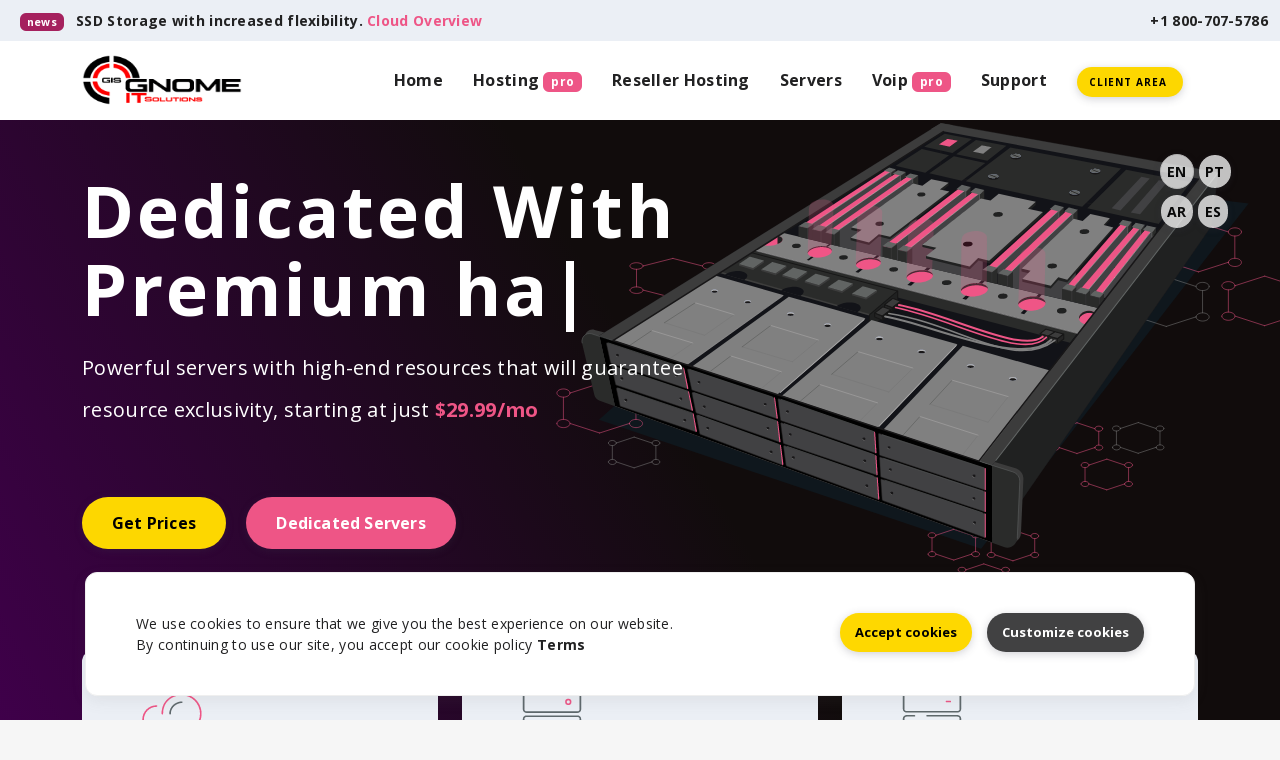

--- FILE ---
content_type: text/html
request_url: https://gnomeitsolutions.com/
body_size: 8746
content:
<!DOCTYPE html>
<html lang="en">
  <head>
  <meta charset="utf-8">
	<meta http-equiv="X-UA-Compatible" content="IE=edge">
	<meta name="viewport" content="width=device-width, initial-scale=1">
	<link href="assets/img/favicon.ico" rel="shortcut icon">
	<title>Web Hosting, VPS & Dedicated Servers | Gnome IT Solutions</title>
	<meta name="description" content="Reliable web hosting, SSD VPS hosting and dedicated servers worldwide. Affordable plans, 24/7 expert support and secure infrastructure." />
	<link rel="canonical" href="https://gnomeitsolutions.com/" />
	<meta name="robots" content="index, follow">
	<meta property="og:title" content="Web Hosting, VPS & Dedicated Servers | Gnome IT Solutions">
	<meta property="og:description" content="Fast, secure web hosting, VPS and dedicated servers with 24/7 expert support worldwide.">
	<meta property="og:url" content="https://gnomeitsolutions.com/">
	<meta property="og:type" content="website">

    <!-- RTL Style -->
    <link type="text/css" href="assets/css/rtl/bootstrap-rtl.min.css" rel='stylesheet' class="rtl" disabled>
    <link type="text/css" href="assets/css/rtl/theme-rtl.min.css" rel='stylesheet' class="rtl" disabled>
    <!-- CSS Style -->
    <link type="text/css" href="assets/css/bootstrap.min.css" rel='stylesheet' class="ltr">
    <link type="text/css" href="assets/css/aos.min.css" rel='stylesheet'>
    <link type="text/css" href="assets/css/vendors.min.css" rel='stylesheet'>
    <link type="text/css" href="assets/css/theme.min.css" rel='stylesheet'>
    <!-- Javascript -->
    <script type="text/javascript" src="assets/js/jquery.min.js"></script>
    <script type="text/javascript" src="assets/js/gdpr-cookie.min.js"></script>
    <script type="text/javascript" src="assets/js/typed.js"></script>
    <script type="text/javascript" src="assets/js/flickity.pkgd.min.js"></script>
    <script type="text/javascript" src="assets/js/flickity-fade.min.js"></script>
    <script defer type="text/javascript" src="assets/js/popper.min.js"></script>
    <script async type="text/javascript" src="assets/js/bootstrap.min.js"></script>
    <script defer type="text/javascript" src="assets/js/slick.min.js"></script>
    <script defer type="text/javascript" src="assets/js/aos.min.js"></script>
    <script defer type="text/javascript" src="assets/js/swiper.min.js"></script>
    <script defer type="text/javascript" src="assets/js/jquery.lazyload-any.min.js"></script>
    <script defer type="text/javascript" src="assets/js/scripts.min.js"></script>
    <script defer type="text/javascript" src="assets/js/settings-init.js"></script>
  </head>
  <body >
    <div class="box-container limit-width">
      <!-- ***** SETTINGS ****** -->
    <section id="settings"> </section>
    <!-- ***** LOADING PAGE ****** -->
  
    <!-- ***** FRAME MODE ****** -->
    <div class="body-borders" data-border="20">
      <div class="top-border bg-white"></div>
      <div class="right-border bg-white"></div>
      <div class="bottom-border bg-white"></div>
      <div class="left-border bg-white"></div>
    </div>
    <!-- ***** UPLOADED MENU FROM HEADER.HTML ***** -->
  <header id="header"> </header>
  <!-- ***** SLIDER ***** -->
  <section class="main-container slider">
    <div class="silder-container">
      <div class="carousel header-main-slider">
        <!-- 1 Slider -->
        <div class="carousel-cell total-grad-pink-blue-intense">
          <div class="slider-content">
            <div class="container">
              <img class="svg custom-element-right" src="assets/patterns/dedicatedserver3d.svg" alt="Dedicated Server 3d">
              <div class="col-sm-12 col-md-8 px-0">
                <h1 data-aos="fade-up" data-aos-duration="800">Dedicated With <div class="animatype"> <span id="typed3"></span></div></h1>
                <p data-aos="fade-up" data-aos-duration="1200" class="subheading">Powerful servers with high-end resources that will guarantee<br /> resource exclusivity, starting at just
                  <b class="c-pink">$29.99/mo</b>
                </p>
                <a href="dedicated-servers" class="btn btn-default-yellow-fill me-3 mt-3">Get Prices</a>
                <a href="dedicated-servers" class="btn btn-default-pink-fill mt-3">Dedicated Servers</a>
              </div>
            </div>
          </div>
        </div>
        <!-- 2 Slider -->
        <div class="carousel-cell total-grad-pink-blue-intense">
          <div class="slider-content">
            <div class="container">
              <img class="svg custom-element-right" src="assets/patterns/cloud3d.svg" alt="Cloud VPS Server">
              <div class="col-sm-12 col-md-6 px-0">
                <h1 data-aos="fade-up" data-aos-duration="800">Virtual <br>Cloud Servers</h1>
                <p data-aos="fade-up" data-aos-duration="1200">
                  <i class="c-pink feat fas fa-check-circle me-2"></i> Immediate scalability<br>
                  <i class="c-pink feat fas fa-check-circle me-2"></i> High performance<br>
                  <i class="c-pink feat fas fa-check-circle me-2"></i> Fast deployment
                </p>
                <a href="cloud-vps" class="btn btn-default-yellow-fill me-3 mt-3">Get Prices</a>
                <a href="cloud-vps" class="btn btn-default-pink-fill mt-3">VPS Servers</a>
              </div>
            </div>
          </div>
        </div>
		<!-- 3 Slider -->
        <div class="carousel-cell total-grad-pink-blue-intense">
          <div class="slider-content">
            <div class="container">
              <img class="svg custom-element-right" src="assets/patterns/rack.svg" alt="Rank Server">
              <div class="col-sm-12 col-md-6 px-0">
                <h1 data-aos="fade-up" data-aos-duration="800">Hosting <br>Package</h1>
                <p data-aos="fade-up" data-aos-duration="1200">
                  <i class="c-pink feat fas fa-check-circle me-2"></i> Immediate scalability<br>
                  <i class="c-pink feat fas fa-check-circle me-2"></i> High performance<br>
                  <i class="c-pink feat fas fa-check-circle me-2"></i> Fast deployment
                </p>
                <a href="#" class="btn btn-default-yellow-fill me-3 mt-3">Get Prices</a>
                <a href="#" class="btn btn-default-pink-fill mt-3">Hosting Servers</a>
              </div>
            </div>
          </div>
        </div>
      </div>
    </div>
  </section>
  <!-- ***** PRICING TABLES ***** -->
  <section class="pricing special sec-up-slider p-0 bg-colorstyle specialposition">
    <div class="container">
      <div class="row">
        <div class="col-sm-12 col-md-4 col-lg-4">
          <div class="wrapper first text-start noshadow">
            <div class="top-content bg-seccolorstyle topradius">
              <div class="lazyload">
                <!-- <svg class="svg mb-3" width="32" height="32" viewBox="0 0 32 32"><path id="svg-ico" d="M21.294 1.969h-.232c-5.325.087-10.656 3.756-10.656 10.688 0 .238.194.425.425.425.238 0 .425-.194.425-.425 0-6.719 5.125-9.8 9.912-9.838 5.387.038 9.762 4.438 9.762 9.838 0 5.425-4.412 9.837-9.838 9.837H7.767c-3.725 0-6.756-3.031-6.756-6.756s3.031-6.756 6.756-6.756c.238 0 .425-.194.425-.425s-.194-.425-.425-.425c-4.2-.006-7.612 3.412-7.612 7.606s3.413 7.613 7.612 7.613h13.331c5.894 0 10.694-4.794 10.694-10.694 0-5.825-4.694-10.581-10.5-10.688z"/><path fill="#5e686c" d="M24.413 28.15h-6.781c-.156-.6-.631-1.075-1.231-1.231v-2.194c0-.238-.194-.425-.425-.425-.238 0-.425.194-.425.425v2.194c-.6.156-1.075.631-1.231 1.231H7.539c-.237 0-.425.194-.425.425s.194.425.425.425h6.781c.188.738.863 1.281 1.656 1.281s1.469-.544 1.656-1.281h6.781c.238 0 .425-.194.425-.425s-.188-.425-.425-.425zm-8.438 1.281c-.469 0-.856-.381-.856-.856 0-.469.381-.856.856-.856s.856.381.856.856-.387.856-.856.856zM21.238 6.931c.238 0 .425-.194.425-.431-.006-.237-.219-.444-.431-.425-3.381.044-6.375 2.719-6.675 6.044l.006.075c.006.156.012.313.012.463 0 .238.194.425.425.425.238 0 .425-.194.425-.425 0-.162-.006-.331-.012-.525l-.012-.019c.269-2.819 2.888-5.144 5.838-5.181z"/></svg> -->
              </div>
              <div class="title">Shared Hosting</div>
              <div class="fromer seccolor">Starting at:</div>
              <div class="price mergecolor"><sup>$</sup>2.68 <span class="period">/month</span></div>
              <a href="shared-hosting" class="btn btn-default-yellow-fill">All plans</a>
            </div>
            <ul class="list-info bg-purple">
              <li><i class="icon-drives"></i> <div>DISK<br><span>5GB SSD</span></div></li>
              <li><i class="icon-speed"></i> <div>DATA<br><span>Unlimited Bandwidth</span></div></li>
              <li><i class="icon-emailopen"></i> <div>EMAIL<br><span>120 Emails</span></div></li>
              <li><i class="icon-domains"></i> <div>TLD<br><span>10 Domains</span></div></li>
            </ul>
          </div>
        </div>
        <div class="col-sm-12 col-md-4 col-lg-4">
          <div class="wrapper text-start noshadow">
            <div class="plans badge feat bg-purple">recommended</div>
            <div class="top-content bg-seccolorstyle topradius">
              <div class="lazyload">
                <!-- <svg class="svg mb-3" width="32" height="32" viewBox="0 0 32 32"><path id="svg-ico" fill="#ee5586" d="M24.68 17.74a1.68 1.68 0 1 0 0 3.36 1.68 1.68 0 0 0 0-3.36zm0 2.53a.84.84 0 1 1 0-1.68.84.84 0 1 1 0 1.68z"/><path fill="#5e686c" d="M29.54 13.54H2.46c-1.12 0-2.02.84-2.02 1.86v8.05c0 1.03.9 1.86 2.02 1.86h27.08c1.12 0 2.02-.83 2.02-1.86V15.4c0-1.02-.9-1.86-2.02-1.86zm1.18 9.91c0 .56-.53 1.02-1.18 1.02H2.46c-.65 0-1.18-.45-1.18-1.02V15.4c0-.56.53-1.03 1.18-1.03h27.08c.65 0 1.18.46 1.18 1.03v8.05z"/><path id="svg-ico" fill="#ee5586" d="M24.68 4.66a1.68 1.68 0 1 0 0 3.36 1.68 1.68 0 0 0 0-3.36zm0 2.53c-.46 0-.84-.38-.84-.85s.37-.83.84-.83.85.37.85.83c0 .47-.39.85-.85.85z"/><path fill="#5e686c" d="M29.54.46H2.46C1.34.46.44 1.29.44 2.32v8.05c0 1.02.9 1.86 2.02 1.86h27.08c1.12 0 2.02-.84 2.02-1.86V2.32c0-1.03-.9-1.86-2.02-1.86zm1.18 9.9c0 .57-.53 1.03-1.18 1.03H2.46c-.65 0-1.18-.45-1.18-1.02V2.32c0-.56.53-1.03 1.18-1.03h27.08c.65 0 1.18.46 1.18 1.03v8.05zM25.99 29.8h-8.36a1.7 1.7 0 0 0-1.2-1.21V26.7a.42.42 0 0 0-.84 0v1.88c-.59.15-1.06.62-1.2 1.21H6a.42.42 0 0 0 0 .84h8.36a1.69 1.69 0 0 0 3.26 0H26a.42.42 0 0 0 0-.84zM16 31.06a.84.84 0 1 1 0-1.69.84.84 0 0 1 0 1.7z"/></svg> -->
              </div>
              <div class="title">Dedicated Server</div>
              <div class="fromer seccolor">annually get (20% discount)</div>
              <div class="price mergecolor"><sup>$</sup>29.99 <span class="period">/month</span></div>
              <a href="dedicated-servers" class="btn btn-default-yellow-fill">Configure</a>
            </div>
            <ul class="list-info bg-purple">
              <li><i class="icon-cpu"></i> <div>CPU<br><span>4x 3.20Ghz 2 Cores</span></div></li>
              <li><i class="icon-ram"></i> <div>RAM<br><span>8GB (up to 32GB)</span></div></li>
              <li><i class="icon-drivessd"></i> <div>DRIVES<br><span>2 x 1TB SATA 3.5</span></div></li>
              <li><i class="icon-git"></i> <div>UPLINK<br><span>1Gbps - Unlimited</span></div></li>
            </ul>
          </div>
        </div>
        <div class="col-sm-12 col-md-4 col-lg-4">
          <div class="wrapper third text-start noshadow">
            <div class="top-content bg-seccolorstyle topradius">
              <div class="lazyload">
                <!-- <svg class="svg mb-3" width="32" height="32" viewBox="0 0 32 32"><path fill="#5e686b" d="M29.55 13.35H13.37a.42.42 0 0 0 0 .84h16.18c.65 0 1.18.45 1.18 1.02v8.05c0 .57-.53 1.03-1.18 1.03H2.47c-.65 0-1.18-.46-1.18-1.03v-8.05c0-.56.53-1.02 1.18-1.02h4.17a.42.42 0 0 0 0-.84H2.47c-1.11 0-2.03.84-2.03 1.86v8.05c0 1.03.91 1.87 2.03 1.87h27.08c1.11 0 2.02-.84 2.02-1.87v-8.05c0-1.02-.9-1.86-2.02-1.86zM29.55.27H13.37a.42.42 0 0 0 0 .84h16.18c.65 0 1.18.45 1.18 1.02v8.05c0 .57-.53 1.03-1.18 1.03H2.47c-.65 0-1.18-.46-1.18-1.03V2.13c0-.56.53-1.02 1.18-1.02h4.17a.42.42 0 0 0 0-.84H2.47C1.36.27.45 1.1.45 2.13v8.05c0 1.03.9 1.86 2.03 1.86h27.08c1.1 0 2.02-.83 2.02-1.86V2.13c0-1.02-.92-1.86-2.03-1.86z"/><path id="svg-ico" d="M25.77 19.66a.42.42 0 0 0 0-.84h-2.16a.42.42 0 0 0 0 .84h2.16zM25.77 6.58a.42.42 0 0 0 0-.84h-2.16a.42.42 0 0 0 0 .83h2.16z"/><path fill="#5e686b" d="M26 29.61h-8.36a1.7 1.7 0 0 0-1.2-1.2v-1.88a.42.42 0 0 0-.85 0v1.87c-.58.15-1.05.62-1.2 1.21H6.02a.42.42 0 0 0 0 .84h8.36a1.69 1.69 0 0 0 3.26 0H26c.23 0 .42-.19.42-.42 0-.23-.2-.42-.43-.42zM16 30.88a.84.84 0 1 1 0-1.7.84.84 0 0 1 0 1.7z"/></svg> -->
              </div>
              <div class="title">Cloud VPS</div>
              <div class="fromer seccolor">Starting at:</div>
              <div class="price mergecolor"><sup>$</sup>7.99 <span class="period">/month</span></div>
              <a href="cloud-vps" class="btn btn-default-yellow-fill">All plans</a>
            </div>
            <ul class="list-info bg-purple">
              <li><i class="icon-cpu"></i> <div>CPU<br> <span>2 Cores</span></div></li>
              <li><i class="icon-ram"></i> <div>RAM<br> <span>6GB Memory</span></div></li>
              <li><i class="icon-drives"></i> <div>DISK<br> <span>50GB SSD Space</span></div></li>
              <li><i class="icon-speed"></i> <div>DATA<br> <span>Unlimited Bandwidth</span></div></li>
            </ul>
          </div>
        </div>
      </div>
    </div>
  </section>
  <!-- ***** LOAD BALANCING ***** -->
  <section class="balancing sec-normal pb-80 bg-colorstyle">
    <div class="h-services">
      <div class="container">
        <div class="randomline">
          <div class="bigline"></div>
          <div class="smallline"></div>
        </div>
        <div class="row">
          <div class="col-md-12 text-center">
            <h2 class="section-heading mergecolor">Cloud Load Balancing</h2>
            <p class="section-subheading mergecolor">Effortless scalability, flawless performance. Elevate your applications with Cloud Load Balancing – where traffic is managed seamlessly for a superior user experience</p>
          </div>
          <div class="col-md-12">
            <div class="wrap-service load">
              <img class="svg mt-50 w-100 ltr-img d-block" src="assets/patterns/balancing.svg" alt="Load Balancing">
              <img class="svg mt-50 w-100 rtl-img d-none" src="assets/patterns/balancing-rtl.svg" alt="Load Balancing">
              <div class="row text-info text-center">
                <div class="col-md-4 pb-2 pt-5"><b class="c-purple">[1] Users</b> <br>
                  <span class="info seccolor">Empower your cloud journey. With Cloud Load Balancing, ensure peak performance and reliability, tailored for the demands of today's dynamic users.</span>
                </div>
                <div class="col-md-4 pb-2 pt-5"><b class="c-purple">[2] Load Balancing</b> <br>
                  <span class="info seccolor">Smooth sailing through digital waves. Elevate your performance with Load Balancing – where every connection finds its optimized path</span>
                </div>
                <div class="col-md-4 pb-2 pt-5"><b class="c-purple">[3] Cloud Servers</b> <br>
                  <span class="info seccolor">Unleash the power of the cloud with our Cloud Servers – where flexibility meets performance for a seamless digital experience.</span>
                </div>
              </div>
            </div>
          </div>
        </div>
      </div>
    </div>
  </section>
  <!-- ***** PRICING TABLES - HORIZONTAL ***** -->
<section id="highlights" class="sec-normal best-plans pricing exapath sec-bg3 bg-colorstyle" style="padding: 0px 0;">
  <div class="container">

    <div class="sec-main sec-bg1">
      <div class="plans badge feat bg-pink hideelement">Gnome Servers</div>
      <div class="row">
        <div class="col-sm-12">
          <div class="table-responsive-lg">
            <table class="table compare">
              <thead>
                <tr>
                  <th class="bb-green title mergecolor border-start-0">Dedicated Processors</th>
                  <th class="bb-green title mergecolor border-start-0">Memory</th>
                  <th class="bb-green title mergecolor border-start-0">Storage</th>
                  <th class="bb-green title mergecolor border-start-0">Monthly</th>
                  <th class="bb-green title mergecolor border-start-0">Availability</th>
                </tr>
              </thead>
              <tbody>
                <tr>
                  <th><div class="badge bg-purple me-1">HOT</div> Intel Xeon E3-1270V3 | 8 Cores</th>
                  <td>32GB</td>
                  <td>2x2 TB Enterprise HDD</td>
                  <td><span class="ltgh">$60.99</span>  <b class="c-black mergecolor">$49.30</b></td>
                  <td><a href="https://billing.gnomeitsolutions.com/store/dedicated-unmitered/intel-xeon-e3-1270v3-2" class="btn btn-default-yellow-fill">Buy Now</a></td>
                </tr>
                <tr>
                  <th><div class="badge bg-purple me-1">SALE</div> Intel Xeon E3-1275v5 | 8 Cores</th>
                  <td>64GB</td>
                  <td>2x SSD M.2 NVMe 512 GB HDD </td>
                  <td><span class="ltgh">$80</span>  <b class="c-black mergecolor">$42.50</b></td>
                  <td><a href="https://billing.gnomeitsolutions.com/store/dedicated-unmitered/intel-xeon-e3-1275v5-26" class="btn btn-default-yellow-fill">Buy Now</a></td>
                </tr>
                <tr>
                  <th><div class="badge bg-purple me-1">SALE</div>  Intel Xeon E3-1275V6 | 8 Cores</th>
                  <td>64GB</td>
                  <td>2x SSD SATA 480 GB Datacenter</td>
                  <td><span class="ltgh">$80</span>  <b class="c-black mergecolor">$40.50</b></td>
                  <td><a href="https://billing.gnomeitsolutions.com/store/dedicated-unmitered/intel-xeon-e3-1275v6-2" class="btn btn-default-yellow-fill">Buy Now</a></td>
                </tr>
                <tr>
                  <th><div class="badge bg-purple me-1">HOT</div>  Intel Xeon E3-1275V6 | 8 Cores</th>
                  <td>64GB</td>
                  <td>2x SSD M.2 NVMe 512 GB</td>
                  <td><span class="ltgh">$90</span>  <b class="c-black mergecolor">$51.00</b></td>
                  <td><a href="https://billing.gnomeitsolutions.com/store/dedicated-unmitered/intel-xeon-e3-1275v6" class="btn btn-default-yellow-fill">Buy Now</a></td>
                </tr>
              </tbody>

            </table>
          </div>
					<center>
					<div class="col-sm-6 col-md-3 pt-5">
               
                <a href="https://gnomeitsolutions.com/unmetered-dedicated-server" class="btn btn-default-yellow-fill">Load More</a>
              </div>
			  </center>
        </div>
      </div>
    </div>
  </div>
</section>
  <svg class="division-ontop bg-white d-none" viewBox="0 0 1440 150">
    <path fill=" #dfe7ff " fill-opacity="1" d="M0,96L120,85.3C240,75,480,53,720,53.3C960,53,1200,75,1320,85.3L1440,96L1440,320L1320,320C1200,320,960,320,720,320C480,320,240,320,120,320L0,320Z">
    </path>
  </svg>
  <!-- ***** FEATURES ***** -->
  <section class="services sec-normal sec-bg4 exapath" style="background-color:  #dfe7ff  !important;">
    <div class="container">
      <div class="service-wrap">
        <div class="row">
          <div class="col-sm-12 text-center">
            <h2 class="section-heading">Why Choose GNOME?</h2>
            <p class="section-subheading">Why choose GNOME? Because we redefine hosting excellence with a blend of cutting-edge technology, relentless support, and a commitment to your online success. Experience the difference – choose GNOME for a hosting journey beyond expectations</p>
          </div>
          <div class="col-sm-12 col-md-4" data-aos="fade-up" data-aos-duration="1200">
            <div class="service-section bg-colorstyle noshadow">
              <div class="plans badge feat bg-purple">Premium</div>
              <div class="lazyload">
                <!-- <svg class="svg" width="32" height="32" viewBox="0 0 32 32"><path fill="#5e686c" d="M12 20.76a1.72 1.72 0 1 1 0-3.43 1.72 1.72 0 0 1 0 3.43zm0-2.57c-.48 0-.86.38-.86.86s.38.86.85.86a.86.86 0 0 0 0-1.72zm8.54 2.57a1.71 1.71 0 1 1 0-3.43 1.71 1.71 0 0 1 0 3.43zm0-2.57c-.47 0-.85.38-.85.86s.38.86.85.86a.86.86 0 0 0 0-1.72z"/><path id="svg-ico" fill="#ee5586" d="M18.5 28.79a2.15 2.15 0 1 1 0-4.3 2.15 2.15 0 0 1 0 4.3zm0-3.43a1.29 1.29 0 0 0 0 2.58 1.29 1.29 0 0 0 0-2.58z"/><path fill="#5e686c" d="M24.83 15.38a17.47 17.47 0 0 1-12.75-5.37c-.16-.2-.26-.18-.37-.02L7.1 15.2a.43.43 0 0 1-.6.04.43.43 0 0 1-.04-.6l4.57-5.2c.37-.5 1.29-.53 1.7.02.03.03 4.8 5.45 13 5.03.26-.01.44.17.45.4s-.17.44-.4.46l-.96.02zM16.37 31.8c-6.05 0-10.44-4.55-10.44-10.83a.43.43 0 0 1 .86 0c0 5.78 4.03 9.98 9.58 9.98s9.58-4.05 9.58-9.63a.43.43 0 0 1 .87 0A10.25 10.25 0 0 1 16.37 31.8z"/><path id="svg-ico" fill="#ee5586" d="M28.79 21.72h-1.71c-.93 0-1.72-.79-1.72-1.71v-6c0-.93.8-1.72 1.72-1.72h1.7c.94 0 1.72.8 1.72 1.72v6c0 .93-.79 1.7-1.71 1.7zm-1.71-8.57c-.45 0-.86.4-.86.86v6c0 .45.4.85.85.85h1.72c.45 0 .85-.4.85-.85v-6c0-.45-.4-.86-.85-.86h-1.72z"/><path id="svg-ico" fill="#ee5586" d="M20.3 27.06a.43.43 0 0 1 0-.86h1.6c.13-.01 4.05-.35 4.05-5.13a.43.43 0 0 1 .86 0c0 5.6-4.84 5.98-4.89 5.99h-1.61zM5.5 21.75H3.77c-.93 0-1.72-.79-1.72-1.73V14c0-.93.79-1.73 1.73-1.73h.51A12.17 12.17 0 0 1 16.46.2c6.7 0 12.15 5.61 12.15 12.5a.43.43 0 0 1-.87 0c0-6.42-5.06-11.65-11.29-11.65-6.2 0-11.26 5.03-11.3 11.23h.35c.93 0 1.73.79 1.73 1.72v6.04c-.01.93-.8 1.72-1.73 1.72zm-1.73-8.63a.9.9 0 0 0-.86.87v6.03c0 .45.41.87.86.87H5.5a.9.9 0 0 0 .87-.87V14a.9.9 0 0 0-.87-.87H3.77z"/></svg> -->
              </div>
              <div class="title mergecolor">Support 24x7x365</div>
              <p class="subtitle seccolor">
                Count on us, anytime, anywhere. Our support is 24x7x365 – your dedicated lifeline for seamless assistance and peace of mind, whenever you need it.
              </p>
              <a href="#" class="btn btn-default-yellow-fill">Read more</a>
            </div>
          </div>
          <div class="col-sm-12 col-md-4" data-aos="fade-up" data-aos-duration="900">
            <div class="service-section bg-colorstyle noshadow">
              <div class="plans badge feat bg-purple">Control Panel</div>
              <div class="lazyload">
                <!-- <svg class="svg" width="32" height="32" viewBox="0 0 32 32"><path id="svg-ico" fill="#ee5586" d="M11.41 13.74H5.47a.42.42 0 0 0-.42.43v10.17c0 .24.19.43.42.43h5.94c.24 0 .43-.19.43-.43V14.17a.42.42 0 0 0-.43-.43zM11 23.92H5.9v-9.33h5.09v9.33z"/><path fill="#5e686b" d="M31.72 10.2V4.03a.42.42 0 0 0-.43-.42H.71a.42.42 0 0 0-.42.42V28.5c0 .24.19.43.42.43H31.3c.23 0 .42-.19.42-.43V10.2zM1.13 4.46h29.75v5.27H1.13V4.47zm0 23.62v-17.5h29.75v17.5H1.13z"/><path fill="#5e686b" d="M5.19 5.3a1.7 1.7 0 1 0 0 3.4 1.7 1.7 0 0 0 0-3.4zm0 2.54a.85.85 0 0 1-.85-.85.85.85 0 0 1 1.7.01c0 .47-.38.84-.85.84zM10 5.3a1.7 1.7 0 1 0 0 3.4 1.7 1.7 0 0 0 0-3.4zm0 2.54a.85.85 0 1 1 0-1.7.85.85 0 0 1 0 1.7zm4.8-2.54a1.7 1.7 0 1 0 0 3.4 1.7 1.7 0 0 0 0-3.4zm0 2.54a.85.85 0 1 1 0-1.7.85.85 0 0 1 0 1.7z"/><path id="svg-ico" fill="#ee5586" d="M26.18 17.2H16.01c-.24 0-.43.19-.43.42s.19.43.43.43h10.17c.24 0 .43-.19.43-.42 0-.24-.2-.43-.43-.43zm0 3.29H16.01a.43.43 0 0 0 0 .85h10.17a.42.42 0 1 0 0-.85zm-2.47 3.29h-7.64c-.23 0-.42.19-.42.43s.19.42.42.42h7.64c.23 0 .42-.19.42-.42a.42.42 0 0 0-.42-.43z"/></svg> -->
              </div>
              <div class="title mergecolor">Free WHM &amp; cPanel</div>
              <p class="subtitle seccolor">
                Empower your hosting experience with us – enjoy the freedom of Free WHM & cPanel, your keys to seamless management and unparalleled control.
              </p>
              <a href="#" class="btn btn-default-yellow-fill">Read more</a>
            </div>
          </div>
          <div class="col-sm-12 col-md-4" data-aos="fade-up" data-aos-duration="1200">
            <div class="service-section bg-colorstyle noshadow">
              <div class="lazyload">
                <!-- <svg class="svg" width="32" height="32" viewBox="0 0 32 32"><path fill="#5e686c" d="M5.76 17.57a.42.42 0 0 1-.42-.41v-.4l-.71-.7-2.84-.01a.43.43 0 0 1-.38-.26l-.84-2.05a.43.43 0 0 1 .08-.45l1.97-2.08v-.98L.65 8.2a.41.41 0 0 1-.1-.46l.86-2.04a.42.42 0 0 1 .37-.25l2.86-.08.7-.7.03-2.83c0-.17.1-.32.26-.39L7.66.62a.43.43 0 0 1 .45.08l2.08 1.98h1l2-1.99c.12-.12.3-.15.46-.08l2.04.85c.15.06.25.2.25.37l.08 2.86.7.7 2.83.02c.17 0 .32.1.39.26l.84 2.05c.06.15.03.33-.09.45l-1.97 2.07v.87a.42.42 0 0 1-.84 0v-1.04c0-.1.04-.21.12-.29l1.9-2-.63-1.53-2.73-.02a.4.4 0 0 1-.3-.12l-.93-.94a.45.45 0 0 1-.12-.29l-.07-2.75-1.53-.64-1.94 1.91a.52.52 0 0 1-.3.12h-1.33a.44.44 0 0 1-.29-.12l-2-1.9-1.53.64-.02 2.72a.4.4 0 0 1-.13.3l-.94.94a.43.43 0 0 1-.29.12l-2.75.07-.64 1.53 1.91 1.94c.08.08.12.19.12.3v1.32c0 .1-.05.22-.12.29l-1.9 2 .63 1.54 2.73.02a.4.4 0 0 1 .3.12l.94.95c.07.07.12.18.12.28l.02.56c0 .23-.18.42-.42.43z"/><path fill="#5e686c" d="M10.67 14.51a3.76 3.76 0 0 1-3.48-5.24 3.78 3.78 0 1 1 3.48 5.24zm.01-6.72a2.94 2.94 0 1 0-.01 5.88 2.94 2.94 0 0 0 .01-5.88zm4.42 13.44a.42.42 0 0 1-.42-.42l-.01-.45v-.08a6.73 6.73 0 0 1 6.55-5.94c.22 0 .42.18.42.42a.4.4 0 0 1-.4.42c-2.9.04-5.48 2.32-5.74 5.1l.01.01.01.52c0 .23-.19.42-.42.42z"/><path id="svg-ico" fill="#ee5586" d="M21.09 31.31H7.99a7.48 7.48 0 0 1 0-14.95.42.42 0 0 1 0 .84 6.64 6.64 0 0 0 0 13.28h13.1a9.67 9.67 0 0 0 .07-19.33c-4.7.03-9.73 3.06-9.73 9.66a.42.42 0 0 1-.84 0c0-6.81 5.24-10.42 10.47-10.5h.22a10.51 10.51 0 0 1-.2 21z"/></svg> -->
              </div>
              <div class="title mergecolor">Perfomance Optimized</div>
              <p class="subtitle seccolor">
                Experience excellence in every click. Our performance-optimized hosting ensures your digital presence moves at the speed of success.
              </p>
              <a href="#" class="btn btn-default-yellow-fill">Read more</a>
            </div>
          </div>
        </div>
      </div>
    </div>
  </section>
  <!-- ***** MAP ***** -->
  <section class="services maping sec-normal sec-grad-grey-to-grey bg-colorstyle pb-5">
    <div class="container">
      <div class="service-wrap">
        <div class="row">
          <div class="col-sm-12 text-center">
            <h2 class="section-heading text-white mergecolor">Our Datacenters are Located in 7 Regions</h2>
            <p class="section-subheading text-light mergecolor"><span class="golink">Global reach, local impact. With datacenters spanning 7 regions</span> we deliver reliable hosting solutions<span class="c-pink"> where you need them</span> when you need them.</p>
          </div>
          <div class="col-md-12 pt-5 position-relative">
            <div class="lazyload">
              <!--<img src="assets/patterns/map.svg" class="w-10" alt="Load Balancing">-->
            </div>
            <span class="datacenters montreal" data-bs-toggle="popover" data-bs-container="body" data-bs-trigger="hover" data-bs-placement="top" title="Montreal" data-bs-content="Vivamus sagittis lacus vel augue laoreet rutrum faucibus." role="button" aria-label="Montreal"></span>
            <span class="datacenters newyork" data-bs-toggle="popover" data-bs-container="body" data-bs-trigger="hover" data-bs-placement="top" title="New York" data-bs-content="Vivamus sagittis lacus vel augue laoreet rutrum faucibus." role="button" aria-label="New York"></span>
            <span class="datacenters portugal"  data-bs-toggle="popover" data-bs-container="body" data-bs-trigger="hover" data-bs-placement="top" title="Portugal" data-bs-content="Vivamus sagittis lacus vel augue laoreet rutrum faucibus." role="button" aria-label="Portugal"></span>
            <span class="datacenters london" data-bs-toggle="popover" data-bs-container="body" data-bs-trigger="hover" data-bs-placement="top" title="London" data-bs-content="Vivamus sagittis lacus vel augue laoreet rutrum faucibus." role="button" aria-label="London"></span>
			<span class="datacenters germany" data-bs-toggle="popover" data-bs-container="body" data-bs-trigger="hover" data-bs-placement="top" title="Germany" data-bs-content="" role="button" aria-label="Germany"></span>
            <span class="datacenters moskow" data-bs-toggle="popover" data-bs-container="body" data-bs-trigger="hover" data-bs-placement="top" title="Moskow"  data-bs-content="Vivamus sagittis lacus vel augue laoreet rutrum faucibus." role="button" aria-label="Moskow"></span>
            <span class="datacenters hongkong" data-bs-toggle="popover" data-bs-container="body" data-bs-trigger="hover" data-bs-placement="top" title="Hong Kong" data-bs-content="Vivamus sagittis lacus vel augue laoreet rutrum faucibus." role="button" aria-label="Hong Kong"></span>
            <span class="datacenters singapure" data-bs-toggle="popover" data-bs-container="body" data-bs-trigger="hover" data-bs-placement="top" title="Singapure" data-bs-content="Vivamus sagittis lacus vel augue laoreet rutrum faucibus." role="button" aria-label="Singapure"></span>
          </div>
        </div>
      </div>
    </div>
  </section>
  <!-- ***** CASE STUDY ***** -->

  <!-- ***** HELP ***** -->
  <section class="services help sec-bg2 pt-4 pb-80 bg-colorstyle">
    <div class="container">
      <div class="service-wrap">
        <div class="row">
		          <div class="col-sm-12 col-md-6 col-lg-4">

            <div class="help-container bg-colorstyle noshadow">

              <a href="javascript:void(Tawk_API.toggle())" class="help-item">

                <div class="img">

                  <img class="svg ico" src="./assets/fonts/svg/livechat.svg" height="65" alt="">

                </div>

                <div class="inform">

                  <div class="title mergecolor">Live Chat</div>

                  <div class="description seccolor">Instant help, just a chat away – because your questions deserve real-time answers.</div>

                </div>

              </a>

            </div>

          </div>

          <div class="col-sm-12 col-md-6 col-lg-4">
            <div class="help-container bg-seccolorstyle">
              <a href="https://billing.gnomeitsolutions.com/submitticket.php" class="help-item" title="Contact Us">
                <div class="img">
                  <div class="lazyload">
                    <!-- <svg class="svg ico" viewBox="0 0 32 32" width="60" height="60"><path fill="#5e686c" d="M29.6 31.9H2.4A2 2 0 0 1 .5 30V12c0-1 .9-1.8 1.9-1.8.2 0 .4.2.4.4s-.2.5-.4.5a1 1 0 0 0-1 1V30c0 .6.4 1 1 1h27.2c.6 0 1-.4 1-1V12c0-.5-.4-1-1-1-.2 0-.4-.1-.4-.4s.2-.4.4-.4c1 0 1.9.9 1.9 1.9v18c0 1-.8 1.8-1.9 1.8z"/><path fill="#5e686c" d="M1.7 31.1h-.3a.4.4 0 0 1 0-.6l10-13c.1-.1.4-.2.6 0 .2.1.2.4 0 .6L2 31l-.3.1zm28.7 0L30 31 20 18a.4.4 0 0 1 0-.5c.2-.2.5-.1.7 0l10 13v.5l-.3.1z"/><path id="svg-ico" fill="#ee5586" d="M16 21.1h-.2L2 11a.4.4 0 0 1 0-.6c0-.2.4-.2.6 0L16 20.1l13.4-9.9h.6c.2 0 0 .6-.1.7L16.3 21l-.3.1z"/><path id="svg-ico" fill="#ee5586" d="M29.6 11h-.2L16 1 2.6 11c-.1.1-.4 0-.5-.1v-.6L15.8.3h.5l13.6 10c.2.1.2.4 0 .6 0 .1-.1.2-.3.2z"/></svg> -->
                  </div>
                </div>
                <div class="inform">
                  <div class="title mergecolor">Send Ticket</div>
                  <div class="description seccolor">Effortless resolution begins with a submitted ticket.</div>
                </div>
              </a>
            </div>
          </div>
          <div class="col-sm-12 col-md-6 col-lg-4">
            <div class="help-container bg-seccolorstyle">
              <a href="https://billing.gnomeitsolutions.com/knowledgebase" class="help-item" title="Knowledge List">
                <div class="img">
                  <div class="lazyload">
                    <!-- <svg class="svg ico" viewBox="0 0 32 32" width="60" height="60"><path fill="#5e686c" d="M15.09 30.07c-.22 0-.45-.05-.67-.14-.52-.24-1.98-.84-2.7-.92a48.8 48.8 0 0 0-4.4-.15c-2.64 0-5.18.1-5.2.1a1.9 1.9 0 0 1-1.98-1.91V3.9c0-1.08.88-1.96 1.96-1.96h12.36c1.08 0 1.96.88 1.96 1.96v24.7c0 .87-.55 1.47-1.33 1.47zm-7.77-2.05c1.92 0 3.43.06 4.47.16 1.02.1 2.89.94 2.96.98.11.05.23.07.33.07.44 0 .5-.44.5-.64V3.9c0-.62-.5-1.13-1.12-1.13H2.1c-.62 0-1.12.51-1.12 1.13v23.15c0 .6.47 1.07 1.06 1.07.07 0 2.63-.1 5.28-.1z"/><path id="svg-ico" fill="#ee5586" d="M16.9 30.07c-.26 0-.5-.07-.72-.21a1.5 1.5 0 0 1-.6-1.27h.84c0 .27.08.47.23.57s.36.1.6 0c.07-.04 1.94-.88 2.95-.98 3.16-.32 9.44-.07 9.71-.06a1.05 1.05 0 0 0 1.1-1.07V3.9c0-.62-.5-1.12-1.12-1.12H17.54c-.62 0-1.12.5-1.12 1.12h-.84c0-1.08.88-1.96 1.96-1.96H29.9c1.08 0 1.96.88 1.96 1.96v23.15a1.9 1.9 0 0 1-1.97 1.91c-.07 0-6.5-.25-9.6.05-.73.08-2.2.68-2.7.92-.23.1-.47.14-.68.14z"/></svg> -->
                  </div>
                </div>
                <div class="inform">
                  <div class="title mergecolor">Knowledge base</div>
                  <div class="description seccolor">Unlock answers on your terms – explore our knowledge base</div>
                </div>
              </a>
            </div>
          </div>
        </div>
      </div>
    </div>
  </section>
  <!-- ***** UPLOADED FOOTER FROM FOOTER.HTML ***** -->
<footer id="footer"> </footer>
</div>
<!-- ***** BUTTON GO TOP ***** -->
<a href="#" class="cd-top" title="Go Top"> <i class="fas fa-angle-up"></i> </a>
<!-- ***** SCRIPTS ***** -->
<script>
var typed3 = new Typed('#typed3', {
strings: ["Premium hardware.", "Large performance.", "Fully dedicated."],
typeSpeed: 50,
backSpeed: 20,
smartBackspace: true,
loop: true
});
</script>
<script>
$('.carousel').flickity({
fullscreen: true,
draggable: true,
prevNextButtons: false,
pageDots: true,
autoPlay: 6000,
fade: true
});
</script>
<script defer src="https://static.cloudflareinsights.com/beacon.min.js/vcd15cbe7772f49c399c6a5babf22c1241717689176015" integrity="sha512-ZpsOmlRQV6y907TI0dKBHq9Md29nnaEIPlkf84rnaERnq6zvWvPUqr2ft8M1aS28oN72PdrCzSjY4U6VaAw1EQ==" data-cf-beacon='{"version":"2024.11.0","token":"3fed8bdb22e2413699bc92f6613333e9","r":1,"server_timing":{"name":{"cfCacheStatus":true,"cfEdge":true,"cfExtPri":true,"cfL4":true,"cfOrigin":true,"cfSpeedBrain":true},"location_startswith":null}}' crossorigin="anonymous"></script>
</body>
</html>

--- FILE ---
content_type: text/html
request_url: https://gnomeitsolutions.com/header.html
body_size: 3301
content:
<!-- ***** NEWS ***** -->
<div class="sec-bg3 infonews">
  <div class="container-fluid">
    <div class="row">
      <div class="col-6 col-md-7 news">
        <span class="badge bg-purple me-2">news</span>
        <span>SSD Storage with increased flexibility.</span>
        <span> <a href="cloud-vps" class="golink" title="Cloud Overview">Cloud Overview <i class="fas fa-arrow-circle-right"></i></a></span>
      </div>
      <div class="col-6 col-md-5 link">
        <div class="infonews-nav float-end">
          <a href="blog-details" class="iconews" title="Blog" ><i class="ico-message-content f-18 w-icon"></i></a>
          <a href="contact" class="iconews" title="Contact Us"><i class="ico-bell f-18 w-icon"></i></a>
          <a href="login" class="iconews" title="Login"><i class="ico-shopping-cart f-18 w-icon"></i></a>
          <a href="tel:1800-707-5786" class="iconews tabphone" title="Phone Number">+1 800-707-5786</a>
        </div>
      </div>
    </div>
  </div>
</div>
<div class="menu-wrap">
  <div class="nav-menu">
    <div class="container">
      <div class="row align-items-center">
        <div class="col-2 col-md-2">
          <a href="https://gnomeitsolutions.com/" title="Gnome IT Solutions">
            <img class="svg logo-menu d-block" src="./assets/img/logo.png" alt="logo Gnome" width="200" height="50">
            <img class="svg logo-menu d-none" src="./assets/img/logo.png" alt="logo Gnome" width="200" height="50" style="width: 160px;">
          </a>
        </div>
        <nav id="menu" class="col-10 col-md-10">
          <div class="navigation float-end">
            <button class="menu-toggle" title="Meunu Nav">
            <span class="icon"></span>
            <span class="icon"></span>
            <span class="icon"></span>
            </button>
            <div class="main-menu nav navbar-nav navbar-right">
              <div class="menu-item menu-item-has-children">
                <a href="https://gnomeitsolutions.com/" data-i18n="[html]header.home" title="Home"> </a>
  
              </div>
              <div class="menu-item menu-item-has-children">
                <a href="#" data-i18n="[html]header.services"> </a>
                <div class="badge bg-pink align-middle">pro</div>
                <div class="sub-menu menu-large bg-colorstyle">
                  <div class="service-list">
                    <div class="service">
                      <div class="media-body">
                        <a href="hosting" class="menu-item mergecolor" data-i18n="[html]submenu.hosting" title="Shared Hosting"> </a>
					
                        <p class="text-muted">Elevate your online presence</p>
                      </div>
                    </div>



                    <div class="service">
                      <div class="media-body">
                        <a href="wordpress-hosting" class="menu-item mergecolor" data-i18n="[html]submenu.wordpress" title="WordPress"> </a>
                        <p class="text-muted">Empower your WordPress journey</p>
                      </div>
                    </div>
                    <div class="service">
                      <div class="media-body">
                        <a href="domains" class="menu-item mergecolor" data-i18n="[html]submenu.domains" title="Domains"> </a>
                        <p class="text-muted">Claim your digital identity effortlessly</p>
                      </div>
                    </div>

                  </div>
                </div>
              </div>
			  	<div class="menu-item menu-item-has-children">
                <a href="#" data-i18n="[html]header.voip">Reseller Hosting</a>
                <div class="badge bg-grey align-middle"></div>
                <div class="sub-menu menu-large bg-colorstyle">
                  <div class="service-list">

                     <div class="service">
                      <div class="media-body">
                        <a href="cloud-reseller-hosting" class="menu-item mergecolor" data-i18n="[html]submenu.reseller" title="Cloud Reseller"> </a>
                        <p class="text-muted">Unlock your entrepreneurial spirit </p>
                      </div>
                    </div>
					  <div class="service">
                      <div class="media-body">
                        <a href="master-reseller-hosting" class="menu-item mergecolor" data-i18n="[html]submenu.master-reseller" title="Master Reseller"> Master Reseller </a>
                        <p class="text-muted">Your hosting success starts here. </p>
                      </div>
                    </div>
					<div class="service">
                      <div class="media-body">
                        <a href="alpha-reseller-hosting" class="menu-item mergecolor" data-i18n="[html]submenu.alpha-reseller" title="Alpha Reseller"> Alpha Reseller </a>
                        <p class="text-muted">Alpha Reseller: Power and Control</p>
                      </div>
                    </div>
                  </div>
                </div>
              </div>
			  
			  	<div class="menu-item menu-item-has-children">
                <a href="#" data-i18n="[html]header.voip">Servers</a>
                <div class="badge bg-grey align-middle"></div>
                <div class="sub-menu menu-large bg-colorstyle">
                  <div class="service-list">

                    <div class="service">
                      <div class="media-body">
                        <a href="cloud-vps" class="menu-item mergecolor" data-i18n="[html]submenu.vps" title="VPS"> 

						</a>
                        <div class="menu badge feat bg-grey">SSD/HDD</div>

                        <p class="text-muted">Unleash the power of the cloud</p>
                      </div>
                    </div>

					<div class="service">
                      <div class="media-body">
                        <a href="windows-vps-rdp-server" class="menu-item mergecolor" data-i18n="[html]submenu.windows" title="VPS"> 

						</a>


                        <p class="text-muted">Power, Control, Scalability, Performance</p>
                      </div>
                    </div>
					<div class="service">
                      <div class="media-body">
                        <a href="virtual-dedicated-server-vds" class="menu-item mergecolor" data-i18n="[html]submenu.vds" title="vds"> Cloud VDS</a>
                        <p class="text-muted">Flexibility, Power, Performance</p>
                      </div>
                    </div>
					<div class="service">
                      <div class="media-body">
                        <a href="dedicated-servers" class="menu-item mergecolor"  data-i18n="[html]submenu.dedicated" title="Dedicated"> </a>
                        <div class="menu badge feat bg-pink">FILTER</div>
                        <p class="text-muted">Unmatched power and performance</p>
                      </div>
                    </div>
					  <div class="service">
                      <div class="media-body">
                        <a href="unmetered-dedicated-server" class="menu-item mergecolor" data-i18n="[html]submenu.cheapdedicated" title="Cheap Dedicated Server"> Cheap Dedicated Server</a>
                        <div class="menu badge feat bg-pink">HOT</div>
						<p class="text-muted">Ultimate power</p>
						
                      </div>
                    </div>
                  </div>
                </div>
              </div>
			  
			  <div class="menu-item menu-item-has-children">
                <a href="#" data-i18n="[html]header.voip">Voip</a>
                <div class="badge bg-pink align-middle">pro</div>
                <div class="sub-menu menu-large bg-colorstyle">
                  <div class="service-list">

                    <div class="service">
                      <div class="media-body">
                        <a href="vos-3000-hosting" class="menu-item mergecolor" data-i18n="[html]submenu.voscloud" title="VOS3000 Web Version"> VOS3000 Web Cloud</a>
                        <p class="text-muted">VOS3000 Web Version</p>
						
                      </div>
                    </div>
					                    <div class="service">
                      <div class="media-body">
                        <a href="https://billing.gnomeitsolutions.com/store/vos3000-voip-softswitch-dedicated" class="menu-item mergecolor" data-i18n="[html]submenu.vosdedicated" title="VOS3000 Dedicated Server">VOS3000 Dedicated Server </a>
                        <p class="text-muted">VOS3000 Dedicated Server</p>
						
                      </div>
                    </div>
					<div class="service">
                      <div class="media-body">
                        <a href="https://gnomeitsolutions.com/sippy-switch" class="menu-item mergecolor" data-i18n="[html]submenu.sippy-switch" title="Sippy Switch"> Sippy Switch </a>
                        <p class="text-muted">Sippy Switch Web</p>
                      </div>
                    </div>
					  <div class="service">
                      <div class="media-body">
                        <a href="vicidial-and-goautodial-server" class="menu-item mergecolor" data-i18n="[html]submenu.vicidial" title="Vicidial Dialer">Vicidial/Guautodial Server</a>
                        <p class="text-muted">Vicidial/Guautodial Server</p>
                      </div>
                    </div>
					
					<div class="service">
                      <div class="media-body">
                        <a href="https://billing.gnomeitsolutions.com/store/magnus-billing" class="menu-item mergecolor" data-i18n="[html]submenu.magnus-billing" title="Magnus Billing"> Magnus Billing </a>
                        <p class="text-muted">Sippy Switch Web</p>
                      </div>
                    </div>
					
                  </div>
                </div>
              </div>
			  
			  
  

              <div class="menu-item menu-item-has-children menu-last">
                <a href="#" data-i18n="[html]header.support"></a>
                <div class="sub-menu megamenu">
                  <div class="container">
                    <div class="row">
                      <div class="service-list col-md-9 bg-colorstyle">
                        <div class="row">

                          <div class="col-4 service">
                            <div class="media-body">
                              <a href="https://billing.gnomeitsolutions.com/knowledgebase" class="menu-item mergecolor" data-i18n="[html]submenu.knowarticle" title="Knowledge Article"> </a>
                              <p class="text-muted">Explore our knowledge base for comprehensive insights</p>
                            </div>
                          </div>
                          <div class="col-4 service">
                            <div class="media-body">
                              <a href="contact" class="menu-item mergecolor" data-i18n="[html]submenu.contact" title="Contact Us"> </a>
                              <p class="text-muted">Connect with us for expert assistance today.</p>
                            </div>
                          </div>
                          <div class="col-4 service">
                            <div class="media-body">
                              <a href="legal" class="menu-item mergecolor" data-i18n="[html]submenu.legal" title="Legal"> </a>
                              <div class="badge inside bg-grey ms-1">NEW</div>
                              <p class="text-muted">Review our Privacy Policy and Terms of Service</p>
                            </div>
                          </div>
                          <div class="col-4 service">
                            <div class="media-body">
                              <div>
                                <a href="https://blog.gnomeitsolutions.com/" class="menu-item mergecolor" data-i18n="[html]submenu.blogdetails" title="Blog"> Blog </a>
                                <div class="badge inside bg-pink ms-1">HOT</div>
                              </div>
                              <p class="text-muted">Explore insightful articles on our informative blog</p>
                            </div>
                          </div>
                          <div class="col-4 service">
                            <div class="media-body">
                              <a href="faq" class="menu-item mergecolor" data-i18n="[html]submenu.faq" title="FAQ"> </a>
                              <p class="text-muted">Browse FAQs for quick answers and guidance</p>
                            </div>
                          </div>
                        </div>
                      </div>
                      <div class="start-offer col-md-3">
                        <div class="inner">
                          <h4 class="title my-3">Support Premium</h4>
                          <div class="inner-content"><span>Call us:</span> <b>+1 800-707-5786</b> 30 N Gould St, Sheridan, WY 82801, United States</div>
                          <a href="contact" class="btn btn-default-yellow-fill mt-4" title="Contact Us">Contact Us</a>
                        </div>
                      </div>
                    </div>
                  </div>
                </div>
              </div>

              <div class="menu-item">
                <a href="login" class="pe-0 me-0" title="Login"> <div class="btn btn-default-yellow-fill question"><span data-i18n="[html]header.login"></span> <i class="fas fa-lock ps-1"></i> </div></a>
              </div>
            </div>
          </div>
        </nav>
      </div>
    </div>
  </div>
</div>
<!-- ***** NAV MENU MOBILE ****** -->
<div class="menu-wrap mobile">
  <div class="container">
    <div class="row align-items-center">
      <div class="col-6">
        <a href="." aria-label="Home Page"><img class="svg logo-menu d-block" src="./assets/img/logo.png" alt="logo Antler" width="150" height="50"></a>
        <a href="." aria-label="Home Page"><img class="svg logo-menu d-none" src="./assets/img/logo.png" alt="logo Antler" width="150" height="50"></a>
      </div>
      <div class="col-6">
        <nav class="nav-menu float-end d-flex">

          <button id="nav-toggle" class="menu-toggle" aria-label="Dropdown Menu">
          <span class="icon"></span>
          <span class="icon"></span>
          <span class="icon"></span>
          </button>
          <div class="main-menu bg-seccolorstyle">
            <div class="menu-item">
              <a href="index" class="mergecolor" title="Home Page">Home</a>
            
              </div>
              <div class="menu-item">
                <a href="#" class="mergecolor"  data-bs-toggle="dropdown">Hosting <div class="badge bg-grey">pro</div></a>
                <div class="dropdown-menu">
                  <a href="hosting" class="dropdown-item menu-item" title="Shared Hosting">Shared Hosting</a>
                  <a href="reseller" class="dropdown-item menu-item" title="Cloud Reseller">cPanel Reseller Hosting</a>
				  <a href="master-reseller" class="dropdown-item menu-item" title="Master Reseller">Master Reseller Hosting</a>
				   <a href="alpha-reseller" class="dropdown-item menu-item" title="Alpha Reseller">Alpha Reseller Hosting</a>
                  <a href="wordpress" class="dropdown-item menu-item" title="WordPress Hosting">WordPress Hosting</a>
                  <a href="domains" class="dropdown-item menu-item" title="Domain Names">Domain Names</a>
                </div>
              </div>
			    <div class="menu-item">
                <a href="#" class="mergecolor"  data-bs-toggle="dropdown">Servers <div class="badge bg-grey">hot</div></a>
                <div class="dropdown-menu">
                  <a href="vps" class="dropdown-item menu-item" title="Cloud VPS">Cloud VPS</a>
				  <a href="vds" class="dropdown-item menu-item" title="Cloud VDS">Cloud VDS</a>
				  <a href="windows" class="dropdown-item menu-item" title="Cloud VDS">Windows VPS(RDP)</a>
                  <a href="dedicated" class="dropdown-item menu-item"  title="Dedicated Server">Dedicated Server</a>
				  <a href="cheapdedicated" class="dropdown-item menu-item" title="Cheap Dedicated Server">Cheap Dedicated Server</a>
                </div>
              </div>
			  <div class="menu-item">
                <a href="#" class="mergecolor"  data-bs-toggle="dropdown">VOIP <div class="badge bg-grey">hosting</div></a>
                <div class="dropdown-menu">
                  
                  <a href="voice" class="dropdown-item menu-item" title="Voice Server">Voice Server <div class="badge inside bg-pink ms-2">NEW</div></a>
				  <a href="sippy-switch" class="dropdown-item menu-item" title="Voice Server">Sippy Switch <div class="badge inside bg-pink ms-2">NEW</div></a>
				  <a href="https://billing.gnomeitsolutions.com/store/hosted-dialer-vicidialviciboxgoautodial" class="dropdown-item menu-item" title="Voice Server">Vicidial/Guautodial Server <div class="badge inside bg-pink ms-2">NEW</div></a>
				   <a href="magnus-billing" class="dropdown-item menu-item" title="Voice Server">Magnus Billing<div class="badge inside bg-pink ms-2">NEW</div></a>
                </div>
              </div>

              <div class="menu-item menu-last">
                <a href="#" class="mergecolor" data-bs-toggle="dropdown">Support</a>
                <div class="dropdown-menu">
                  <a href="knowledgebase-list" class="dropdown-item menu-item" title="Knowlege List">Knowlege List</a>
                  <a href="knowledgebase-article" class="dropdown-item menu-item" title="Knowlege List">Knowlege Article</a>
                  <a href="contact" class="dropdown-item menu-item" title="Contact Us">Contact Us</a>
                  <a href="legal" class="dropdown-item menu-item" title="Legal">Legal</a>
                  <a href="#" class="dropdown-item menu-item" title="Blog">Blog</a>
                  <a href="faq" class="dropdown-item menu-item" title="Faq">Faq</a>
                </div>
              </div>
              <div class="float-start w-100 mt-3">
                <p class="c-grey-light seccolor"> <small> Phone: +1 800-707-5786</small> </p>
                <p class="c-grey-light seccolor"><small>Email: sales@gnomeitsolutions.com</small> </p>
              </div>
              <div>
                <a href="login"><div class="btn btn-default-yellow-fill mt-3" title="Client Area">CLIENT AREA</div></a>
              </div>
            </div>
          </nav>
        </div>
      </div>
    </div>
  </div>
  

  <!-- ***** TRANSLATION ****** -->
  <section id="drop-lng" class="btn-group btn-group-toggle toplang">
    <label data-lng="en-US" for="en-lang" class="btn btn-secondary me-1 styletextDirection" data-value="ltr">
      <input type="radio" id="en-lang" checked> EN
    </label>
    <label data-lng="pt-PT" for="pt-lang" class="btn btn-secondary styletextDirection" data-value="ltr">
      <input type="radio" id="pt-lang"> PT
    </label>
    <label data-lng="ar-AR" for="ar-lang" class="btn btn-secondary me-1 styletextDirection" data-value="rtl">
      <input type="radio" id="ar-lang"> AR
    </label>
    <label data-lng="es-ES" for="es-lang" class="btn btn-secondary styletextDirection" data-value="ltr">
      <input type="radio" id="es-lang"> ES
    </label>
  </section>
  <!-- Javascript -->
  <script>
  $("#nav-toggle").click(function(){
  $(".menu-wrap.mobile, .menu-toggle").toggleClass("active");
  });
  </script>
  <script>
  function load(img)
  {
  img.fadeOut(0, function() {
  img.fadeIn(1000);
  });
  }
  $('.lazyload').lazyload({load: load});
  </script>
</html>

--- FILE ---
content_type: text/html
request_url: https://gnomeitsolutions.com/footer.html
body_size: 1269
content:
<!-- ***** FOOTER ****** -->
<footer class="footer">
  <img class="logo-bg logo-footer" src="" alt="logo" width="600" height="290">
  <div class="container">
    <div class="footer-top">
      <div class="row">
        <div class="col-sm-6 col-md-3">
          <div class="heading">Hosting</div>
          <ul class="footer-menu">
            <li class="menu-item"><a href="shared-hosting" title="Shared Hosting">Shared Hosting</a></li>
            <li class="menu-item"><a href="dedicated-servers" title="Dedicated Server">Dedicated Server</a></li>
            <li class="menu-item"><a href="cloud-vps" title="Cloud Virtual (VPS)">Cloud Virtual (VPS)</a></li>
            <li class="menu-item"><a href="domains" title="Domain Names">Domain Names</a></li>
          </ul>
        </div>
        <div class="col-sm-6 col-md-3">
          <div class="heading">Support</div>
          <ul class="footer-menu">
            <li class="menu-item"><a href="login" title="mygnome">Client Login</a></li>
            <li class="menu-item"><a href="https://billing.gnomeitsolutions.com/knowledgebase" title="Knowledge Base">Knowledge Base</a></li>
            <li class="menu-item"><a href="contact" title="Contact Us">Contact Us</a></li>
            <li class="menu-item"><a href="faq" title="FAQ">FAQ</a></li>
          </ul>
        </div>
        <div class="col-sm-6 col-md-3">
          <div class="heading">Company</div>
          <ul class="footer-menu">
            <li class="menu-item"><a href="about" title="About Us">About Us</a> </li>
            <li class="menu-item"><a href="elements" title="Features">Features</a></li>
            <li class="menu-item"><a href="https://blog.gnomeitsolutions.com/" title="Blog">Blog</a></li>
            <li class="menu-item"><a href="legal" title="Legal">Legal</a></li>
          </ul>
        </div>
        <div class="col-sm-6 col-md-3">
          <img class="svg logo-footer d-block" src="./assets/img/logo.png" alt="logo" style="width: 181px;">
          <img class="svg logo-footer d-none" src="./assets/img/logo.png" alt="logo" style="width: 181px;">
		  <img class="svg logo-footer d-none" src="./assets/img/minimal-Gnomeitsolutions.webp" alt="logo" style="width: 120px;">
          <div class="copyright">© Copyright 2019 - 2023<br> GNOME All rights reserved</div>
          <div class="soc-icons">
            <a href="https://www.facebook.com/gitsolz" title="Facebook"><i class="fab fa-facebook-f withborder noshadow"></i></a>
            <a href="#" title="youtube"><i class="fab fa-youtube withborder noshadow"></i></a>
            <a href="#" title="Twitter"><i class="fab fa-x-twitter withborder noshadow"></i></a>
            <a href="#" title="Instagram"><i class="fab fa-instagram withborder noshadow"></i></a>
          </div>
        </div>
      </div>
    </div>
  </div>
  <div class="subcribe news">
    <div class="container">
      <div class="row">
        <form action="#" class="w-100">
          <div class="col-md-6 offset-md-3">
            <div class="general-input">
              <input class="fill-input" type="email" name="email" data-i18n="[placeholder]header.login">
              <input type="submit" value="SUBSCRIBE" class="btn btn-default-yellow-fill initial-transform">
            </div>
          </div>
          <div class="col-md-6 offset-md-3 text-center pt-4">
            <p>Subscribe our newsletter to receive news and updates</p>
          </div>
        </form>
      </div>
    </div>
  </div>
  <div class="footer-bottom">
    <div class="container">
      <div class="row">
        <div class="col-lg-6">
          <ul class="footer-menu">
            <li id="drop-lng" class="btn-lang-footer btn-group btn-group-toggle">
              <label data-lng="en-US" for="option1" class="btn btn-secondary me-1 styletextDirection" data-value="ltr">
                <input type="radio" name="options" id="option1" checked> EN
              </label>
              <label data-lng="pt-PT" for="option2" class="btn btn-secondary me-1 styletextDirection" data-value="ltr">
                <input type="radio" name="options" id="option2"> PT
              </label>
              <label data-lng="ar-AR" for="option3" class="btn btn-secondary me-1 styletextDirection" data-value="rtl">
                <input type="radio" name="options" id="option3"> AR
              </label>
              <label data-lng="es-ES" for="option4" class="btn btn-secondary me-1 styletextDirection" data-value="ltr">
                <input type="radio" name="options" id="option4"> ES
              </label>
            </li>
            
        </ul>
      </div>
      <div class="col-lg-6">
        <ul class="payment-list">
          <li><p>Payments We Accept</p></li>
          <li><i class="fab fa-cc-paypal"></i></li>
          <li><i class="fab fa-cc-visa"></i></li>
          <li><i class="fab fa-cc-mastercard"></i></li>
          <li><i class="fab fa-cc-apple-pay"></i></li>
          <li><i class="fab fa-cc-discover"></i></li>
          <li><i class="fab fa-cc-amazon-pay"></i></li>
        </ul>
      </div>
    </div>
  </div>
</div>
</footer>
<script>
$.gdprcookie.init({});
$(document.body)
.on("gdpr:show", function() {
console.log("Cookie dialog is shown");
})
.on("gdpr:accept", function() {
var preferences = $.gdprcookie.preference();
console.log("Preferences saved:", preferences);
})
.on("gdpr:advanced", function() {
console.log("Advanced button was pressed");
});
</script>
        
        <!--Start of Tawk.to Script-->
        <script type="text/javascript">
        var Tawk_API=Tawk_API||{}, Tawk_LoadStart=new Date();
        (function(){
        var s1=document.createElement("script"),s0=document.getElementsByTagName("script")[0];
        s1.async=true;
        s1.src='https://embed.tawk.to/5b581776e21878736ba247d0/default';
        s1.charset='UTF-8';
        s1.setAttribute('crossorigin','*');
        s0.parentNode.insertBefore(s1,s0);
        })();
        </script>
<!--End of Tawk.to Script-->

--- FILE ---
content_type: text/css
request_url: https://gnomeitsolutions.com/assets/css/rtl/theme-rtl.min.css
body_size: 1853
content:
.blog .sidebar .categories .heading span,.footer .payment-list,.nav-menu .main-menu>.menu-item,.nav-menu .menu-toggle,.slick.clients .slick-slide{float:left!important}.blog .wrap-blog .social-icon,.gdprcookie-buttons,.getready .btn-floats,.h-plans-info .header-wrap,.nav-menu .main-menu .menu-item .menu-large .service-list .service .media-left i,.pricing.slider .heading,.pricing.slider .slides-toggle .slide-next span,.pricing.slider .subheading{text-align:left!important}.nav-menu .main-menu .menu-item .menu-large .service-list .service .svg{margin:10px 0 0 15px!important}.megamenu-list .service .top-head div{padding:0 15px 0 0!important}.megamenu .start-offer{border-top-left-radius:12px;border-bottom-left-radius:12px}.megamenu .service-list .service .media-body a,.megamenu-list .service-list .service .media-body a{margin-left:0!important}.gdprcookie-intro,.gdprcookie-types li,.nav-menu .main-menu .menu-item .menu-large li.start-offer,.slick.clients #slider .plan-container .wrapper .list-info i{float:right!important}.menu.badge.feat{right:initial!important;left:-1px!important;border-radius:0 15px 15px 0!important}.nav-menu .main-menu a{margin-left:35px;margin-right:0!important}.menu-wrap.active .menu-toggle{right:0!important}.btn-demos,.btn-settings,.casestudy img,.plans.badge.feat,.toplang{right:initial!important}.megamenu .start-offer .inner{border-radius:12px 0 0 12px!important;text-align:initial!important}.megamenu .service-list,.megamenu-list .service-list{border-radius:0 12px 12px 0!important}.megamenu .service-list .service .media-left{padding:10px 0 15px 15px!important}.megamenu-list .start-offer .inner{border-radius:12px 0 0 12px!important;text-align:right!important}.nav-menu .main-menu a.pe-1.v-stroke{padding-left:.25rem!important}nav .tech-box{margin-top:2px!important;margin-left:10px!important;margin-right:initial!important}.plans.badge.feat{left:10px!important}.gdprcookie-buttons button{margin-left:15px!important}.btn-group .btn+.btn{margin-right:5px}.btn-group.toplang .btn+.btn{margin-left:4px!important;margin-right:2px!important}.footer .footer-bottom .footer-menu .menu-item,.infonews-nav a{margin-right:20px!important}.toplang{left:45px!important}.btn-demos,.btn-settings{left:50px!important}.custom-element-right{right:300px!important}.pricing.slider .btn{left:0!important;text-align:center!important}.pricing.slider .slides-toggle .slide-prev{left:-83px!important}.pricing.slider .slides-toggle .slide-prev span{text-align:right;left:-20px!important}.pricing.slider .slides-toggle .slide-next{left:0!important;right:0!important}.pricing.slider .soc-icons{float:right;margin-right:8px!important}.pricing.slider .info{margin-right:26px!important}.newproducts .pricing .wrapper .list-info i{padding-left:5px!important}.best-plans .table.sample td{border-right:none!important;text-align:right!important}.best-plans .compare td{border-right:none!important}.best-plans .compare.min .form-contact{padding:0!important}.best-plans .table tbody td.section-bar{padding-right:65px!important}.best-plans .table tbody td.section-bar span{margin-right:30px!important}.best-plans .table td:first-child{padding-right:0;text-align:right!important;border-right:none!important}.best-plans .btn.left{margin-right:35px!important}#clone thead tr td{border-left:1px solid #efefef}.wrapper-h-plans .plans-detail span{margin-left:5px!important}.h-plans-info .price .title{margin-left:14px!important}.h-plans-info .price .title .line{margin-left:-20px!important}.h-plans-info .price .title .title-price{margin-left:-5px!important}.footer .payment-list li,.h-plans-info .price .symbol{margin-left:3px!important}.pricing .wrapper i,.slick #slider .plan-container .wrapper .list-info i{margin:0 0 0 15px!important;float:right!important}.slick.clients .slick-slider .slick-list,.slick.clients .slick-slider .slick-track{direction:ltr}.help .help-item:before{right:28%!important}.domains-search .ds-content,.general-input input.btn{left:0!important;right:initial!important}.blog .media,.casestudy .author,.casestudy .content-info,.countdown .wrapper .clock{text-align:right!important}.casestudy img{left:40px}.casestudy .casestudy{text-align:right!important;margin-right:11px!important}.casestudy .swiper-container{margin-left:auto;margin-right:auto;position:relative;overflow:hidden;list-style:none;padding:0;z-index:1}.casestudy .swiper-slide{position:relative!important;left:90px!important}.casestudy .swiper-pagination-switch{display:none}.swiper-wrapper{width:100%!important;display:-webkit-box!important}.blog .media .media-body{padding-right:60px!important}.footer .payment-list li p{margin-left:20px!important}.footer .footer-menu .menu-item{margin-right:0!important;text-align:right!important}[type=email],[type=number],[type=tel],[type=url]{direction:rtl!important}.noUi-pips-horizontal{right:3px!important}.cd-filter-block .cd-select::after,.cd-top,.wpc-vps-info .title i{left:30px!important;right:initial!important}.cd-filter .cd-close{left:5px!important}.cd-filter-block input,.cd-filter-block select{padding:15px 30px 15px 60px!important}.cd-filter-block label i{left:40px!important;right:initial!important}.cd-filter-block .radio-label::after{right:5px!important}.cd-filter-block .checkbox-label,.cd-filter-block .radio-label{padding-right:24px!important;margin-right:0!important}.agpanel svg,.cd-filter-block h4::before{right:0!important;left:initial!important}.cd-filter-block .checkbox-label::before,.cd-filter-block .radio-label::before{margin-right:0!important}.cd-filter-block h4{padding:10px 20px 10px 0!important}body{direction:rtl}:dir(rtl) .ltr-img.d-block{display:none!important}:dir(rtl) .rtl-img.d-none{display:block!important}.help-container .plans.badge.feat i,.help-container .plans.badge.feat.left i{transform:rotate(180deg)}.help-container .plans.badge.feat.left{left:initial!important;right:10px!important}.wpc-cloud-range .noUi-horizontal .noUi-handle{left:-5px!important}.history-section .sec-main .col-md-10.offset-md-1{margin-right:0;width:100%}.cd-top i{left:31px!important;right:initial!important}.domain-prices li .price{margin-right:10px!important}.fullrock .svg.closer{left:25px!important}.included ul{padding-right:0!important}.godown{right:calc(250px + 55vw - 768px)!important}.content-btn-demos{left:10px!important}.btn-demos{left:50px!important}.infonews-nav a{margin-left:initial!important}.agpanel{padding-right:75px!important;padding-left:0!important}.offcanvas.show{visibility:visible}.offcanvas.offcanvas-box .card svg{left:initial!important}.offcanvas-backdrop.fade{opacity:0}.offcanvas-backdrop.show{opacity:.5}.offcanvas-backdrop{position:fixed;top:0;left:0;z-index:1040;width:100vw;height:100vh;background-color:#000}.fade{transition:opacity .15s linear}.ds-content .border-start-0{border-radius:50px 0 0 50px!important}.ds-content .border-end-0{border-radius:0 50px 50px 0!important}.bs-popover-end>.popover-arrow{right:initial!important;left:calc(-.5rem - -1px)!important}.bs-popover-end>.popover-arrow::after,.bs-popover-start>.popover-arrow::after{transform:rotate(180deg);border-top-color:transparent!important}.bs-popover-start>.popover-arrow{left:initial!important;right:calc(-.5rem - -1px)!important}.tick-flip{margin-left:.0625em!important;margin-right:.0625em!important;letter-spacing:initial!important;text-indent:initial!important}[data-background=dark] .box-container .best-plans .table td{border-left:initial!important;border-right:2px solid #101920}[data-background=light] .box-container .best-plans .table td{border-left:initial!important;border-right:1px solid #d8d8d8}[data-background=dark] .box-container .entrychange.border-end{border-left:1px solid #000!important}[data-background=light] .box-container .entrychange.border-end{border-left:1px solid #dee2e6!important;border-right:initial!important}@media (max-width:991px){.btn-demos,.btn-settings{left:10px!important}.toplang{left:5px!important}#nav-toggle{padding:17px 2px 20px 37px!important}}@media (max-width:767px){.nav-menu .main-menu a{margin-left:0!important}}@media (min-width:768px){.cd-filter-block ul{padding:0!important;margin-right:0!important}.cd-filter-block .list li{margin:0 0 15px!important}}

--- FILE ---
content_type: text/css
request_url: https://gnomeitsolutions.com/assets/css/vendors.min.css
body_size: 12302
content:
/*! Flickity v2.3.0
 * https://flickity.metafizzy.co
---------------------------------------------- */
.flickity-enabled{position:relative}.flickity-enabled:focus{outline:0}.flickity-viewport{overflow:hidden;position:relative;height:100%}.flickity-slider{position:absolute;width:100%;height:100%}.flickity-enabled.is-draggable{-webkit-tap-highlight-color:transparent;-webkit-user-select:none;-moz-user-select:none;-ms-user-select:none;user-select:none}.flickity-enabled.is-draggable .flickity-viewport{cursor:move;cursor:-webkit-grab;cursor:grab}.flickity-enabled.is-draggable .flickity-viewport.is-pointer-down{cursor:-webkit-grabbing;cursor:grabbing}.flickity-button{position:absolute;background:hsla(0,0%,100%,.75);border:none;color:#333}.flickity-button:hover{background:#fff;cursor:pointer}.flickity-button:focus{outline:0;box-shadow:0 0 0 5px #19f}.flickity-button:active{opacity:.6}.flickity-button:disabled{opacity:.3;cursor:auto;pointer-events:none}.flickity-button-icon{fill:currentColor}.flickity-prev-next-button{top:50%;width:44px;height:44px;border-radius:50%;transform:translateY(-50%)}.flickity-prev-next-button.previous{left:10px}.flickity-prev-next-button.next{right:10px}.flickity-rtl .flickity-prev-next-button.previous{left:auto;right:10px}.flickity-rtl .flickity-prev-next-button.next{right:auto;left:10px}.flickity-prev-next-button .flickity-button-icon{position:absolute;left:20%;top:20%;width:60%;height:60%}.flickity-page-dots{position:absolute;width:100%;bottom:-25px;padding:0;margin:0;list-style:none;text-align:center;line-height:1}.flickity-rtl .flickity-page-dots{direction:rtl}.flickity-page-dots .dot{display:inline-block;width:10px;height:10px;margin:0 8px;background:#333;border-radius:50%;opacity:.25;cursor:pointer}.flickity-page-dots .dot.is-selected{opacity:1}
/*! Filter
---------------------------------------------- */
.cd-filter-block .cd-select::after,.cd-tab-filter::after{background:url("../img/filter/cd-icon-arrow.svg") center center no-repeat;pointer-events:none}.cd-header{position:relative;height:150px;background-color:#331d35}.cd-header h1{color:#fff;line-height:150px;text-align:center;font-size:2.4rem;font-weight:300}.cd-main-content:after,.cd-tab-filter-wrapper:after{content:"";display:table;clear:both}.cd-main-content.is-fixed .cd-tab-filter-wrapper{position:fixed;top:0;left:0;width:100%}.cd-main-content.is-fixed .cd-gallery{padding-top:76px}.cd-main-content.is-fixed .cd-filter{position:fixed;height:100vh;overflow:hidden}.cd-main-content.is-fixed .cd-filter-trigger{position:fixed}.cd-tab-filter-wrapper{background-color:#fff;box-shadow:0 1px 1px rgba(0,0,0,.08);z-index:1}.cd-tab-filter{position:relative;height:50px;width:140px;margin:0 auto;z-index:1}.cd-tab-filter::after{content:'';position:absolute;right:14px;top:50%;bottom:auto;-webkit-transform:translateY(-50%);-moz-transform:translateY(-50%);-ms-transform:translateY(-50%);-o-transform:translateY(-50%);transform:translateY(-50%);display:inline-block;width:16px;height:16px;-webkit-transition:.3s;-moz-transition:.3s;transition:.3s}.cd-tab-filter ul{position:absolute;top:0;left:0;background-color:#fff;box-shadow:inset 0 -2px 0 #a3d133}.cd-tab-filter li{display:none}.cd-filter-block input[type=checkbox]:checked+label::after,.cd-filter-block input[type=radio]:checked+label::after,.cd-tab-filter li:first-child,.cd-tab-filter.is-open ul li{display:block}.cd-tab-filter a{display:block;height:50px;width:140px;line-height:50px;padding-left:14px}.cd-tab-filter.is-open::after{-webkit-transform:translateY(-50%) rotate(-180deg);-moz-transform:translateY(-50%) rotate(-180deg);-ms-transform:translateY(-50%) rotate(-180deg);-o-transform:translateY(-50%) rotate(-180deg);transform:translateY(-50%) rotate(-180deg)}.cd-tab-filter.is-open ul{box-shadow:inset 0 -2px 0 #a3d133,0 2px 10px rgba(0,0,0,.2)}.cd-tab-filter.is-open .placeholder a{opacity:.4}.action,.cd-gallery li.gap{display:inline-block;opacity:0}.cd-gallery{width:100%}.cd-gallery li{margin-bottom:1.6em;box-shadow:0 1px 4px rgba(0,0,0,.1);display:none;box-shadow:none}.cd-gallery li.gap{height:0}.cd-gallery img{display:block;width:100%}.mixcontainer .cd-fail-message{box-shadow:0 5px 15px 0 rgba(110,110,110,.1);border-radius:15px;background:#fff;padding:30px;text-align:center;display:none}.mixcontainer .sec-main .cd-fail-message{box-shadow:none;padding:30px 0 0}.mixitup-container-failed .cd-fail-message{width:100%;display:inline-block!important}@media (max-width:767px){.mixitup-container-failed .cd-fail-message{margin-bottom:80px}}@media only screen and (min-width:768px){.cd-main-content.is-fixed .cd-gallery{padding-top:90px}.cd-tab-filter a,.cd-tab-filter li,.cd-tab-filter.is-open ul li{display:inline-block}.cd-tab-filter{width:auto;cursor:auto}.cd-tab-filter::after{display:none}.cd-tab-filter ul{background:0 0;position:static;box-shadow:none;text-align:center}.cd-tab-filter li.placeholder{display:none!important}.cd-tab-filter a{padding:0 1em;width:auto;color:#9a9a9a;text-transform:uppercase;font-weight:700;font-size:1.3rem}.no-touch .cd-tab-filter a:hover{color:#a3d133}.cd-tab-filter a.selected{background:0 0;color:#a3d133;box-shadow:inset 0 -2px 0 #a3d133}.cd-gallery{padding:40px 3%}.cd-gallery ul{text-align:justify}.cd-gallery ul:after{content:"";display:table;clear:both}.cd-gallery li{width:48%;margin-bottom:2em}}.cd-filter{position:absolute;bottom:0;top:0;left:0;width:340px;background:#fff;box-shadow:4px 4px 20px transparent;z-index:2;-webkit-transform:translateZ(0);-moz-transform:translateZ(0);-ms-transform:translateZ(0);-o-transform:translateZ(0);transform:translateZ(0);-webkit-backface-visibility:hidden;backface-visibility:hidden;-webkit-transform:translateX(-100%);-moz-transform:translateX(-100%);-ms-transform:translateX(-100%);-o-transform:translateX(-100%);transform:translateX(-100%);-webkit-transition:-webkit-transform .3s,box-shadow .3s;-moz-transition:-moz-transform .3s,box-shadow .3s;transition:transform .3s,box-shadow .3s}.cd-filter .cd-close{position:absolute;top:0;right:5px;height:45px;line-height:45px;width:45px;color:#414142;text-align:center;background:#fed800;opacity:0;font-size:20px!important;border-radius:50px;box-shadow:3px 1px 5px rgba(0,0,0,.1);-webkit-transition:opacity .3s;-moz-transition:opacity .3s;transition:opacity .3s;z-index:3}.cd-filter.filter-is-visible{-webkit-transform:translateX(0);-moz-transform:translateX(0);-ms-transform:translateX(0);-o-transform:translateX(0);transform:translateX(0);box-shadow:4px 4px 20px rgba(0,0,0,.2);font-family:"Open Sans";box-shadow:2px 1px 10px rgba(0,0,0,.1)}.cd-filter-block .cd-select::after,.cd-filter-block h4::before{position:absolute;-moz-transform:translateY(-50%);-o-transform:translateY(-50%);width:16px;height:16px}.action:hover,.cd-filter.filter-is-visible .cd-close{opacity:1}.cd-filter-trigger{position:absolute;top:0;left:0;line-height:50px;width:60px;overflow:hidden;text-indent:100%;color:transparent;white-space:nowrap;z-index:3}.cd-filter-trigger.filter-is-visible{pointer-events:none}@media only screen and (min-width:1170px){.cd-header{height:180px}.cd-header h1{line-height:180px}.cd-main-content.is-fixed .cd-gallery{padding-top:100px}.cd-tab-filter{width:100%;float:right;margin:0;-webkit-transition:width .3s;-moz-transition:width .3s;transition:width .3s}.cd-gallery.filter-is-visible,.cd-tab-filter.filter-is-visible{width:80%}.cd-gallery{padding:50px 2%;float:right;-webkit-transition:width .3s;-moz-transition:width .3s;transition:width .3s}.cd-gallery li{width:23%}.cd-filter{width:20%}.cd-filter form{padding:70px 10%}.cd-filter-trigger{width:auto;text-indent:0;color:#9a9a9a;font-size:1.3rem;font-weight:700;padding-left:24px;background-position:left center;-webkit-transition:color .3s;-moz-transition:color .3s;transition:color .3s}.no-touch .cd-filter-trigger:hover{color:#a3d133}.cd-filter-trigger.filter-is-visible,.cd-filter-trigger.filter-is-visible:hover{color:#fff}}.cd-filter-block{position:relative;margin-bottom:1.6em}.cd-filter-block h4{position:relative;margin-bottom:15px;padding:10px 0 10px 20px;text-transform:uppercase;-webkit-user-select:none;-moz-user-select:none;-ms-user-select:none;user-select:none;cursor:pointer}.no-touch .cd-filter-block h4:hover{color:#a3d133}.cd-filter-block h4::before{font-family:'Font Awesome 5 Free';content:"\f107";left:0;top:17px;-webkit-transform:translateY(-50%);-ms-transform:translateY(-50%);transform:translateY(-50%);-webkit-transition:-webkit-transform .3s;-moz-transition:-moz-transform .3s;transition:transform .3s}.cd-filter-block h4.closed::before{-webkit-transform:translateY(-50%) rotate(-90deg);-moz-transform:translateY(-50%) rotate(-90deg);-ms-transform:translateY(-50%) rotate(-90deg);-o-transform:translateY(-50%) rotate(-90deg);transform:translateY(-50%) rotate(-90deg)}.cd-filter-block .checkbox-label::before,.cd-filter-block .radio-label::before,.cd-filter-block input,.cd-filter-block select{font-family:"Open Sans",sans-serif;border-radius:0;border:none}.cd-filter-block input,.cd-filter-block select{width:100%;padding:15px 60px 15px 30px;font-size:14px;cursor:pointer;background-color:#fff!important;border:solid 1px #ced4da;-webkit-appearance:none;-moz-appearance:none;-ms-appearance:none;-o-appearance:none;appearance:none;box-shadow:none}.cd-filter-block input:hover,.cd-filter-block select:hover{-webkit-transition:.3s;-moz-transition:.3s;-ms-transition:.3s;-o-transition:.3s;transition:.3s}.cd-filter-block label i{font-size:20px;color:grey;top:40px;right:40px;position:absolute}.cd-filter-block input:focus,.cd-filter-block select:focus{outline:0;background-color:#fff}.cd-filter-block input::-webkit-search-cancel-button{display:none}.action-content,.cd-filter-block .cd-select{position:relative}.cd-filter-block .cd-select::after{content:'';z-index:1;right:30px;top:27px;-webkit-transform:translateY(-50%);-ms-transform:translateY(-50%);transform:translateY(-50%);display:block}.cd-filter-block select::-ms-expand{display:none}.cd-filter-block .list li{position:relative;margin-bottom:.8em}.cd-filter-block .list li:last-of-type{margin-bottom:0;list-style:none}.cd-filter-block input[type=checkbox],.cd-filter-block input[type=radio]{position:absolute;left:0;top:0;margin:0;padding:0;opacity:0;z-index:2}.cd-filter-block .checkbox-label,.cd-filter-block .radio-label{padding-left:24px;-webkit-user-select:none;-moz-user-select:none;-ms-user-select:none;user-select:none;position:relative;display:grid!important;font-size:16px!important;color:#000}.cd-filter-block .checkbox-label::after,.cd-filter-block .checkbox-label::before,.cd-filter-block .radio-label::after,.cd-filter-block .radio-label::before{content:'';display:block;position:absolute;top:50%;-webkit-transform:translateY(-50%);-moz-transform:translateY(-50%);-ms-transform:translateY(-50%);-o-transform:translateY(-50%);transform:translateY(-50%)}.cd-filter-block .checkbox-label::before,.cd-filter-block .radio-label::before{width:16px;height:16px;margin-left:0}.cd-filter-block .checkbox-label::after,.cd-filter-block .radio-label::after{display:none}.cd-filter-block .checkbox-label::after{width:16px;height:16px;background:url("../img/filter/cd-icon-check.svg") center center no-repeat}.cd-filter-block .radio-label::after,.cd-filter-block .radio-label::before{border-radius:50%}.cd-filter-block .radio-label::after{width:6px;height:6px;background-color:#fff;left:5px}.cd-filter-block input[type=checkbox]:checked+label::before,.cd-filter-block input[type=radio]:checked+label::before{border-color:#a3d133;background-color:#a3d133}#ex1Slider .slider-selection{background:#bababa}.tooltip.in{opacity:.9}.tooltip.top .tooltip-arrow{bottom:-5px;left:50%;margin-left:-5px;border-width:5px 5px 0;border-top-color:#000}.tooltip-arrow{position:absolute;width:0;height:0}ol,ul{list-style:none}blockquote,q{quotes:none}blockquote:after,blockquote:before,q:after,q:before{content:'';content:none}table{border-collapse:collapse;border-spacing:0}.cd-gallery{padding:50px 0 0}.cd-gallery .wrapper .title{font-size:18px;font-family:"Open Sans"}.cd-gallery.domains .wrapper .title{font-size:32px;font-family:"Open Sans"}.cd-tab-filter a.selected{border:none!important;background:#fdd700!important;color:#fff!important;box-shadow:none!important}.cd-tab-filter a.selected:hover{text-transform:none!important;text-decoration:none!important}.cd-tab-filter a{text-transform:none;font-size:15px!important;font-family:"Open Sans";color:grey}.no-touch .cd-tab-filter a:hover{text-decoration:none!important}.no-touch .cd-filter .cd-close:hover{background:#32255f;background-color:#313131!important;text-decoration:none!important;-webkit-transition:.3s;-moz-transition:.3s;-ms-transition:.3s;-o-transition:.3s;transition:.3s}.cd-filter-block h4{text-transform:capitalize!important;font-weight:600!important;font-size:16px!important;color:#212122!important}.cd-filter-block .cd-filter-content input[type=search]{border:1px solid #e0e0e0;font-size:14px!important;background:0 0}.cd-filter-block .cd-filter-content{padding:0}.cd-filter-block .checkbox-label::before,.cd-filter-block .radio-label::before{border:1px solid grey!important}.action{bottom:0;right:0;top:0!important;left:0;position:absolute;height:100%;border-radius:15px;background:rgba(0,0,0,.7);text-align:center;transition:.3s;z-index:1}.action a{margin-right:20px;font-size:16px;color:#fff}.action a:last-child{margin-right:0}.action a:hover{color:#fdd700;text-decoration:none}.action a i{color:#fff;font-size:32px;padding:0}.action .rating i:hover,.action a i:hover{color:#fdd700;text-decoration:none;-webkit-transition:.3s;-moz-transition:.3s;-ms-transition:.3s;-o-transition:.3s;transition:.3s}.action .metatag{position:relative;top:50%;-webkit-transform:translateY(-50%);-ms-transform:translateY(-50%);transform:translateY(-50%)}.action .rating{font-size:24px;padding-top:15px;width:100%}.action .rating i{font-size:18px;color:grey;padding:2px}
/*! GDPR Cookies Plugin
---------------------------------------------- */
.gdprcookie{width:90%;max-width:1110px;border-radius:12px;left:50%;transform:translateX(-50%);position:fixed;color:#212122;font-size:14px;bottom:1.5rem;padding:40px 50px;z-index:99;background:#fff;border:1px solid #efefef;box-shadow:0 5px 15px 0 rgba(110,110,110,.1)}.gdprcookie-intro{float:left}.gdprcookie h1,.gdprcookie h2{font-size:1.2em;margin-bottom:.5rem}.gdprcookie h2{font-size:1.2em}.gdprcookie a{color:inherit;font-weight:700;}.gdprcookie-buttons{text-align:right}.gdprcookie-buttons button{font-weight:600;border-radius:50px;padding:10px 15px;font-size:13px;margin-right:15px!important;background-color:#fed800!important;color:#000!important;border:none;cursor:pointer;box-shadow:0 2px 8px 0 rgba(62,62,79,.23);-webkit-transition:.3s linear;-moz-transition:.3s linear;-ms-transition:.3s linear;transition:.3s linear}.gdprcookie-buttons button:hover{box-shadow:0 5px 10px 0 rgba(0,0,0,.3);-webkit-transform:translateY(-5px);transform:translateY(-5px);background-color:grey!important;color:#fff!important;border:none}.gdprcookie-buttons button:last-child{margin-right:0!important;background-color:#414142!important;color:#fff!important;border:none}.gdprcookie-buttons button:last-child:hover{background-color:#fed800!important;color:#000!important;border:none}.gdprcookie-buttons button:disabled{color:rgba(255,255,255,.5)}.gdprcookie-types{float:left;border-top:1px solid #efefef;width:100%;margin-top:30px;padding-top:20px}.gdprcookie-types ul{overflow:hidden;padding:0;margin:0 0 1rem}.gdprcookie-types li{display:block;list-style:none;float:left;padding:0;margin:0}.gdprcookie-types ul li{display:block;cursor:pointer;font-size:14px;-webkit-user-select:none;-moz-user-select:none;-ms-user-select:none;user-select:none}.gdprcookie-types ul li input{position:absolute;opacity:0;cursor:pointer;height:0;width:0}.gdprcookie-types ul li input:before{margin-right:30px}.gdprcookie-types ul li label{border:1px solid #212122;border-radius:0;position:relative;top:0;left:0;margin:0 15px 0 0;padding:6px 30px}.gdprcookie-types ul li label:after{content:"";position:absolute;display:none;left:15px;top:10px;width:6px;height:9px;border:solid #fff;border-width:0 2px 2px 0;-webkit-transform:rotate(45deg);-ms-transform:rotate(45deg);transform:rotate(45deg)}label:before{margin-right:20px}.gdprcookie-types ul li input:checked~label{color:#fff}.gdprcookie-types ul li input:disabled~label{background-color:grey;border:1px solid grey}.gdprcookie-types ul li input:checked~label:after{display:block}@media (max-width:1050px){.gdprcookie-intro{width:100%}.gdprcookie-buttons{text-align:left;margin-top:10px;display:inline-block}.gdprcookie-buttons button{margin:10px 10px 0 0!important}}@media (max-width:767px){.gdprcookie-buttons{text-align:left;margin-top:20px;display:inline-block}.gdprcookie-buttons button{margin-right:10px!important}.gdprcookie-types ul li{margin-top:10px}}
/*! MAGNIFIC Popup
 * https://dimsemenov.com/plugins/magnific-popup/
---------------------------------------------- */
.mfp-bg,.mfp-container,.mfp-wrap{left:0;width:100%}.mfp-container:before,.mfp-content{display:inline-block;vertical-align:middle}.mfp-close,body[data-font=nunito] button.mfp-close,body[data-font=opensans] button.mfp-close,body[data-font=poppins] button.mfp-close,body[data-font=raleway] button.mfp-close{font-family:cloudicon!important}.mfp-bg,.mfp-container,.mfp-wrap{top:0;height:100%}.mfp-bg{z-index:1042;overflow:hidden;position:fixed;background:#0b0b0b;opacity:.8}.mfp-wrap{z-index:1043;position:fixed;outline:0!important;-webkit-backface-visibility:hidden}.mfp-container{text-align:center;position:absolute;padding:0 8px;box-sizing:border-box}.mfp-container:before{content:'';height:100%}.mfp-align-top .mfp-container:before,.mfp-loading.mfp-figure,.mfp-s-error .mfp-content,.mfp-s-ready .mfp-preloader{display:none}.mfp-content{position:relative;margin:0 auto;text-align:left;z-index:1045}.mfp-ajax-holder .mfp-content,.mfp-inline-holder .mfp-content{width:100%;cursor:auto}.mfp-ajax-cur{cursor:progress}.mfp-zoom-out-cur,.mfp-zoom-out-cur .mfp-image-holder .mfp-close{cursor:-moz-zoom-out;cursor:-webkit-zoom-out;cursor:zoom-out}.mfp-gallery .mfp-image-holder .mfp-figure,.mfp-zoom{cursor:pointer}.mfp-zoom{cursor:-webkit-zoom-in;cursor:-moz-zoom-in;cursor:zoom-in}.mfp-auto-cursor .mfp-content{cursor:auto}.mfp-arrow,.mfp-close,.mfp-counter,.mfp-preloader{-webkit-user-select:none;-moz-user-select:none;user-select:none}.mfp-hide{display:none!important}.mfp-preloader{color:#ccc;position:absolute;top:50%;width:auto;text-align:center;margin-top:-.8em;left:8px;right:8px;z-index:1044}.mfp-preloader a{color:#ccc}.mfp-preloader a:hover{color:#fff}button.mfp-arrow,button.mfp-close{overflow:visible;cursor:pointer!important;background:0 0;border:0;-webkit-appearance:none;display:block;outline:0;z-index:1046;box-shadow:none;touch-action:manipulation}.mfp-figure:after,.mfp-iframe-scaler iframe{box-shadow:0 0 8px rgba(0,0,0,.6);position:absolute;left:0}button::-moz-focus-inner{padding:0;border:0}.mfp-close{font-size:35px;color:#fff;position:absolute;right:-60px;top:20px;opacity:.5;text-decoration:none;font-style:normal}.mfp-close:focus,.mfp-close:hover{font-family:cloudicon!important;content:'\e9e4';opacity:.5;opacity:1;color:#fff;-webkit-transition:.3s;-moz-transition:.3s;-ms-transition:.3s;-o-transition:.3s;transition:.3s}.mfp-iframe-holder .mfp-close,.mfp-image-holder .mfp-close{height:40px}.mfp-counter{position:absolute;font-size:13px;top:15px;right:25px;color:#fff;line-height:18px;white-space:nowrap}.mfp-figure,img.mfp-img{line-height:0}.mfp-arrow{position:absolute;opacity:.65;margin:-55px 0 0;top:50%;padding:0;width:90px;height:110px;-webkit-tap-highlight-color:transparent}.mfp-arrow:active{margin-top:-54px}.mfp-arrow:focus,.mfp-arrow:hover{opacity:1;color:#fff;-webkit-transition:.3s;-moz-transition:.3s;-ms-transition:.3s;-o-transition:.3s;transition:.3s}.mfp-arrow:after,.mfp-arrow:before{font-family:cloudicon;color:#fff;font-size:50px;width:0;height:0;position:absolute;left:0;top:0;margin-top:35px}.mfp-arrow:after{border-top-width:13px;border-bottom-width:13px;top:8px}.mfp-arrow:before{content:'\e9e4';opacity:.5}.mfp-arrow-left{left:0}.mfp-arrow-left:after{border-right:17px solid #fff;margin-left:31px}.mfp-arrow-left:before{margin:90px 0 0 65px;transform:rotate(180deg)}.mfp-arrow-right{right:0}.mfp-arrow-right:after{border-left:17px solid #fff;margin-left:39px}.mfp-arrow-right:before{margin:20px 0 0 25px}.mfp-iframe-holder{padding-top:40px;padding-bottom:40px}.mfp-iframe-holder .mfp-content{line-height:0;width:100%;max-width:900px}.mfp-image-holder .mfp-content,img.mfp-img{max-width:100%}.mfp-iframe-holder .mfp-close{top:-40px}.mfp-iframe-scaler{width:100%;height:0;overflow:hidden;padding-top:56.25%}.mfp-iframe-scaler iframe{display:block;top:0;width:100%;height:100%;background:#000}.mfp-figure:after,img.mfp-img{width:auto;height:auto;display:block}img.mfp-img{box-sizing:border-box;padding:40px 0;margin:0 auto}.mfp-figure:after{content:'';top:40px;bottom:40px;right:0;z-index:-1;background:#444}.mfp-figure small{color:#bdbdbd;display:block;font-size:12px;line-height:14px}.mfp-figure figure{max-width:900px;margin:0}.mfp-bottom-bar{border-radius:50px;padding:15px 25px;background-color:grey;margin-top:-30px;position:absolute;top:100%;left:0;width:100%;cursor:auto}.mfp-title{font-size:14px;text-align:left;line-height:18px;color:#f3f3f3;word-wrap:break-word;padding-right:36px}@media screen and (max-width:800px) and (orientation:landscape),screen and (max-height:300px){.mfp-img-mobile .mfp-image-holder{padding-left:0;padding-right:0}.mfp-img-mobile .mfp-bottom-bar:empty,.mfp-img-mobile img.mfp-img{padding:0}.mfp-img-mobile .mfp-figure:after{top:0;bottom:0}.mfp-img-mobile .mfp-figure small{display:inline;margin-left:5px}.mfp-img-mobile .mfp-bottom-bar{background:rgba(0,0,0,.6);bottom:0;margin:0;top:auto;padding:3px 5px;position:fixed;box-sizing:border-box}.mfp-img-mobile .mfp-counter{right:5px;top:3px}.mfp-img-mobile .mfp-close{top:0;right:0;width:35px;height:35px;line-height:35px;background:rgba(0,0,0,.6);position:fixed;text-align:center;padding:0}}.mfp-popup:hover{background:rgba(94,72,157,.8);background:-webkit-linear-gradient(-145deg,rgba(94,72,157,.8) 0,rgba(105,195,152,.8) 100%);background:linear-gradient(-145deg,rgba(94,72,157,.8) 0,rgba(105,195,152,.8) 100%);opacity:1}@media all and (max-width:900px){.mfp-arrow{-webkit-transform:scale(.75);transform:scale(.75)}.mfp-arrow-left{-webkit-transform-origin:0;transform-origin:0}.mfp-arrow-right{-webkit-transform-origin:100%;transform-origin:100%}.mfp-container{padding-left:6px;padding-right:6px}}@media all and (max-width:1050px){button.mfp-close{margin-right:70px!important;margin-top:-30px}}
/*! MIXITUP Plugin
 * https://www.kunkalabs.com/mixitup/
---------------------------------------------- */
.control[data-filter]:after,.control[data-sort]:after{width:10px;height:10px;top:calc(50% - 6px);left:calc(50% - 6px);content:'';position:absolute}.checkbox,.mixcontainer,.radio{text-align:justify}.checkbox-input,.checkbox-label,.control,.mix:before,.radio-group,.radio-input,.radio-label,.range-slider{display:inline-block}.checkbox-label,.radio-label,.range-slider-label,.range-slider::after,.range-slider::before{font-family:'Open Sans',arial,sans-serif}.control,.mix,.mixcontainer,.range-slider{position:relative}.controls{padding:1rem;font-size:.1px}.control{width:2.7rem;height:2.7rem;background:#444;cursor:pointer;font-size:.1px;color:#fff;transition:background 150ms}.control:hover{background:#3f3f3f}.control[data-filter]:after{border:2px solid currentColor;border-radius:2px;background:currentColor;transition:background-color 150ms,border-color 150ms}.control[data-sort]:after{border-top:2px solid;border-left:2px solid;transform:translateY(1px) rotate(45deg)}.control[data-sort*=":desc"]:after{transform:translateY(-4px) rotate(-135deg)}.mixitup-control-active{background:#393939}.mixitup-control-active[data-filter]:after{background:0 0}.control:first-of-type{border-radius:3px 0 0 3px}.control:last-of-type{border-radius:0 3px 3px 0}.mixcontainer:after{content:'';width:100%}.radio-group{padding:.5rem;margin-right:.75rem;vertical-align:top}.checkbox:after,.radio:after{content:'';display:inline-block;width:100%}.checkbox-label,.radio-label{color:#fff;font-size:.9rem;margin-right:.5rem}.range-slider{width:49%!important;vertical-align:middle}.range-slider:last-child{margin-left:0}.range-slider::after,.range-slider::before{font-size:14px;color:#000;content:'16GB';position:absolute;bottom:0;left:0;padding:0 .2rem}.range-slider::after{content:'256GB';color:#000!important;left:auto;right:0}.range-slider-label{display:block;font-size:.8rem;color:#ccc;margin-bottom:.05rem}.gap,.input,.mix{display:inline-block;vertical-align:top}.range-slider:last-child .range-slider-label{text-align:right}.range-slider-input{width:100%!important;position:relative;background:0 0;-webkit-appearance:none;margin-bottom:1.7rem;z-index:1}.range-slider-input::-webkit-slider-runnable-track{width:300px;height:1px;border:none;border-radius:0;transition:background 150ms}.range-slider-input::-webkit-slider-thumb{-webkit-appearance:none;border:none;height:16px;width:16px;border-radius:50%;margin-top:-8px}.range-slider-input:focus{outline:0}.range-slider-input:hover{border:none}.range-slider input,.range-slider input:focus,.range-slider input:hover{border:none!important;padding:0!important;outline:0!important}.input{font-size:1rem;padding:.75rem;border-radius:2px;border:0;background:#fff;font-family:'helvetica neue',arial,sans-serif}.gap,.mix{width:31%;width:calc(100%/1 - (((1 - 1) * 1rem)/ 1))}.mix.ext{width:calc(100%/1 - (((1 - 1) * 1rem)/ 1));display:table-row}@media screen and (min-width:768px) and (max-width:991px){.gap,.mix{width:calc(100%/2 - (((2 - 1) * 1rem)/ 1))}.mixcontainer.pb-80{padding-bottom:0}}@media screen and (min-width:992px){.gap,.mix{width:calc(100%/3 - (((3 - 1) * 1rem)/ 1))}}@media (min-width:450px){.visible-xs-mobile{display:none}}@media (min-width:768px){.no-padding-sm{padding:0}.main-menu{display:block}}@media (min-width:992px){.clear-md{clear:both}.no-padding-md{padding:0}}@media (min-width:1200px){.text-lg-left{text-align:left}}@media (min-width:768px) and (max-width:991px){.text-sm-center{text-align:center}.clear-sm{clear:both}}@media (max-width:991px){.container-responsive{width:auto;padding:0}}@media (max-width:767px){.mixcontainer.pb-5{padding-bottom:0!important}.text-xs-center{text-align:center}.text-xs-left{text-align:left}}@media (max-width:480px){.col-xs-mobile{width:100%}.no-padding-xs{padding:0}}
/*! nouislider - 14.1.1 - 12/15/2019
 * https://refreshless.com/nouislider/
---------------------------------------------- */
.noUi-tooltip,.noUi-value{text-align:center;white-space:nowrap}.noUi-target,.noUi-target *{-webkit-touch-callout:none;-webkit-tap-highlight-color:transparent;-webkit-user-select:none;-ms-touch-action:none;touch-action:none;-ms-user-select:none;-moz-user-select:none;user-select:none;-moz-box-sizing:border-box;box-sizing:border-box}.noUi-target{position:relative;background:#fafafa;border-radius:4px;border:1px solid #d3d3d3;box-shadow:inset 0 1px 1px #f0f0f0,0 3px 6px -5px #bbb}.noUi-base,.noUi-connects{width:100%;height:100%;position:relative;z-index:1}.noUi-connect,.noUi-handle,.noUi-marker,.noUi-origin,.noUi-pips,.noUi-tooltip,.noUi-value{position:absolute}.noUi-connects{overflow:hidden;z-index:0;border-radius:3px}.noUi-connect,.noUi-origin{will-change:transform;z-index:1;top:0;right:0;-ms-transform-origin:0 0;-webkit-transform-origin:0 0;-webkit-transform-style:preserve-3d;transform-origin:0 0;transform-style:flat}.noUi-connect{height:100%;width:100%;background:#3fb8af}.noUi-origin{height:10%;width:10%}.noUi-txt-dir-rtl.noUi-horizontal .noUi-origin{left:0;right:auto}.noUi-vertical .noUi-origin{width:0}.noUi-horizontal .noUi-origin{height:0}.noUi-touch-area{height:100%;width:100%}.noUi-state-tap .noUi-connect,.noUi-state-tap .noUi-origin{-webkit-transition:transform .3s;transition:transform .3s}.noUi-state-drag *{cursor:inherit!important}.noUi-horizontal{height:18px}.noUi-horizontal .noUi-handle{width:34px;height:28px;right:-17px;top:-6px}.noUi-vertical{width:18px}.noUi-vertical .noUi-handle{width:28px;height:34px;right:-6px;top:-17px}.noUi-txt-dir-rtl.noUi-horizontal .noUi-handle{left:-17px;right:auto}.noUi-draggable{cursor:ew-resize}.noUi-vertical .noUi-draggable{cursor:ns-resize}.noUi-handle{-webkit-backface-visibility:hidden;backface-visibility:hidden;border:1px solid #d9d9d9;border-radius:3px;background:#fff;cursor:default;box-shadow:inset 0 0 1px #fff,inset 0 1px 7px #ebebeb,0 3px 6px -3px #bbb}.noUi-active{box-shadow:inset 0 0 1px #fff,inset 0 1px 7px #ddd,0 3px 6px -3px #bbb}.noUi-handle:after,.noUi-handle:before{content:"";display:block;position:absolute;height:14px;width:1px;background:#e8e7e6;left:14px;top:6px}.noUi-handle:after{left:17px}.noUi-vertical .noUi-handle:after,.noUi-vertical .noUi-handle:before{width:14px;height:1px;left:6px;top:14px}.noUi-vertical .noUi-handle:after{top:17px}[disabled] .noUi-connect{background:#b8b8b8}[disabled] .noUi-handle,[disabled].noUi-handle,[disabled].noUi-target{cursor:not-allowed}.noUi-pips,.noUi-pips *{-moz-box-sizing:border-box;box-sizing:border-box}.noUi-pips{color:#999}.noUi-value-sub{color:#ccc;font-size:10px}.noUi-marker{background:#ccc}.noUi-marker-large,.noUi-marker-sub{background:#aaa}.noUi-pips-horizontal{padding:10px 0;height:80px;top:100%;left:0;width:100%}.noUi-value-horizontal{-webkit-transform:translate(-50%,50%);transform:translate(-50%,50%)}.noUi-rtl .noUi-value-horizontal{-webkit-transform:translate(50%,50%);transform:translate(50%,50%)}.noUi-marker-horizontal.noUi-marker{margin-left:-1px;width:2px;height:5px}.noUi-marker-horizontal.noUi-marker-sub{height:10px}.noUi-marker-horizontal.noUi-marker-large{height:15px}.noUi-pips-vertical{padding:0 10px;height:100%;top:0;left:100%}.noUi-value-vertical{-webkit-transform:translate(0,-50%);transform:translate(0,-50%);padding-left:25px}.noUi-rtl .noUi-value-vertical{-webkit-transform:translate(0,50%);transform:translate(0,50%)}.noUi-marker-vertical.noUi-marker{width:5px;height:2px;margin-top:-1px}.noUi-marker-vertical.noUi-marker-sub{width:10px}.noUi-marker-vertical.noUi-marker-large{width:15px}.noUi-tooltip{display:block;border:1px solid #d9d9d9;border-radius:3px;background:#fff;color:#000;padding:5px}.noUi-horizontal .noUi-tooltip{-webkit-transform:translate(-50%,0);transform:translate(-50%,0);left:50%;bottom:120%}.noUi-vertical .noUi-tooltip{-webkit-transform:translate(0,-50%);transform:translate(0,-50%);top:50%;right:120%}
/*! Swiper 5.1.0
 * http://swiperjs.com
---------------------------------------------- */
@font-face{font-family:swiper-icons;src:url("data:application/font-woff;charset=utf-8;base64, [base64]//wADZ2x5ZgAAAywAAADMAAAD2MHtryVoZWFkAAABbAAAADAAAAA2E2+eoWhoZWEAAAGcAAAAHwAAACQC9gDzaG10eAAAAigAAAAZAAAArgJkABFsb2NhAAAC0AAAAFoAAABaFQAUGG1heHAAAAG8AAAAHwAAACAAcABAbmFtZQAAA/gAAAE5AAACXvFdBwlwb3N0AAAFNAAAAGIAAACE5s74hXjaY2BkYGAAYpf5Hu/j+W2+MnAzMYDAzaX6QjD6/4//Bxj5GA8AuRwMYGkAPywL13jaY2BkYGA88P8Agx4j+/8fQDYfA1AEBWgDAIB2BOoAeNpjYGRgYNBh4GdgYgABEMnIABJzYNADCQAACWgAsQB42mNgYfzCOIGBlYGB0YcxjYGBwR1Kf2WQZGhhYGBiYGVmgAFGBiQQkOaawtDAoMBQxXjg/wEGPcYDDA4wNUA2CCgwsAAAO4EL6gAAeNpj2M0gyAACqxgGNWBkZ2D4/wMA+xkDdgAAAHjaY2BgYGaAYBkGRgYQiAHyGMF8FgYHIM3DwMHABGQrMOgyWDLEM1T9/w8UBfEMgLzE////P/5//f/V/xv+r4eaAAeMbAxwIUYmIMHEgKYAYjUcsDAwsLKxc3BycfPw8jEQA/[base64]/uznmfPFBNODM2K7MTQ45YEAZqGP81AmGGcF3iPqOop0r1SPTaTbVkfUe4HXj97wYE+yNwWYxwWu4v1ugWHgo3S1XdZEVqWM7ET0cfnLGxWfkgR42o2PvWrDMBSFj/IHLaF0zKjRgdiVMwScNRAoWUoH78Y2icB/yIY09An6AH2Bdu/UB+yxopYshQiEvnvu0dURgDt8QeC8PDw7Fpji3fEA4z/PEJ6YOB5hKh4dj3EvXhxPqH/SKUY3rJ7srZ4FZnh1PMAtPhwP6fl2PMJMPDgeQ4rY8YT6Gzao0eAEA409DuggmTnFnOcSCiEiLMgxCiTI6Cq5DZUd3Qmp10vO0LaLTd2cjN4fOumlc7lUYbSQcZFkutRG7g6JKZKy0RmdLY680CDnEJ+UMkpFFe1RN7nxdVpXrC4aTtnaurOnYercZg2YVmLN/d/gczfEimrE/fs/bOuq29Zmn8tloORaXgZgGa78yO9/cnXm2BpaGvq25Dv9S4E9+5SIc9PqupJKhYFSSl47+Qcr1mYNAAAAeNptw0cKwkAAAMDZJA8Q7OUJvkLsPfZ6zFVERPy8qHh2YER+3i/BP83vIBLLySsoKimrqKqpa2hp6+jq6RsYGhmbmJqZSy0sraxtbO3sHRydnEMU4uR6yx7JJXveP7WrDycAAAAAAAH//wACeNpjYGRgYOABYhkgZgJCZgZNBkYGLQZtIJsFLMYAAAw3ALgAeNolizEKgDAQBCchRbC2sFER0YD6qVQiBCv/H9ezGI6Z5XBAw8CBK/m5iQQVauVbXLnOrMZv2oLdKFa8Pjuru2hJzGabmOSLzNMzvutpB3N42mNgZGBg4GKQYzBhYMxJLMlj4GBgAYow/P/PAJJhLM6sSoWKfWCAAwDAjgbRAAB42mNgYGBkAIIbCZo5IPrmUn0hGA0AO8EFTQAA") format("woff");font-weight:400;font-style:normal}:root{--swiper-theme-color:#007aff}.swiper-container{margin-left:auto;margin-right:auto;position:relative;overflow:hidden;list-style:none;padding:0;z-index:1}.swiper-container-vertical>.swiper-wrapper{flex-direction:column}.swiper-wrapper{position:relative;width:100%;height:100%;z-index:1;display:flex;transition-property:transform;box-sizing:content-box}.swiper-container-android .swiper-slide,.swiper-wrapper{transform:translate3d(0px,0,0)}.swiper-container-multirow>.swiper-wrapper{flex-wrap:wrap}.swiper-container-multirow-column>.swiper-wrapper{flex-wrap:wrap;flex-direction:column}.swiper-container-free-mode>.swiper-wrapper{transition-timing-function:ease-out;margin:0 auto}.swiper-slide{flex-shrink:0;width:100%;height:100%;position:relative;transition-property:transform}.swiper-slide-invisible-blank{visibility:hidden}.swiper-container-autoheight,.swiper-container-autoheight .swiper-slide{height:auto}.swiper-container-autoheight .swiper-wrapper{align-items:flex-start;transition-property:transform,height}.swiper-container-3d{perspective:1200px}.swiper-container-3d .swiper-cube-shadow,.swiper-container-3d .swiper-slide,.swiper-container-3d .swiper-slide-shadow-bottom,.swiper-container-3d .swiper-slide-shadow-left,.swiper-container-3d .swiper-slide-shadow-right,.swiper-container-3d .swiper-slide-shadow-top,.swiper-container-3d .swiper-wrapper{transform-style:preserve-3d}.swiper-container-3d .swiper-slide-shadow-bottom,.swiper-container-3d .swiper-slide-shadow-left,.swiper-container-3d .swiper-slide-shadow-right,.swiper-container-3d .swiper-slide-shadow-top{position:absolute;left:0;top:0;width:100%;height:100%;pointer-events:none;z-index:10}.swiper-container-3d .swiper-slide-shadow-left{background-image:linear-gradient(to left,rgba(0,0,0,.5),rgba(0,0,0,0))}.swiper-container-3d .swiper-slide-shadow-right{background-image:linear-gradient(to right,rgba(0,0,0,.5),rgba(0,0,0,0))}.swiper-container-3d .swiper-slide-shadow-top{background-image:linear-gradient(to top,rgba(0,0,0,.5),rgba(0,0,0,0))}.swiper-container-3d .swiper-slide-shadow-bottom{background-image:linear-gradient(to bottom,rgba(0,0,0,.5),rgba(0,0,0,0))}.swiper-container-css-mode>.swiper-wrapper{overflow:auto;scrollbar-width:none;-ms-overflow-style:none}.swiper-container-css-mode>.swiper-wrapper::-webkit-scrollbar{display:none}.swiper-container-css-mode>.swiper-wrapper>.swiper-slide{scroll-snap-align:start start}.swiper-container-horizontal.swiper-container-css-mode>.swiper-wrapper{scroll-snap-type:x mandatory}.swiper-container-vertical.swiper-container-css-mode>.swiper-wrapper{scroll-snap-type:y mandatory}:root{--swiper-navigation-size:44px}.swiper-button-next,.swiper-button-prev{position:absolute;top:50%;width:calc(var(--swiper-navigation-size)/ 44 * 27);height:var(--swiper-navigation-size);margin-top:calc(-1 * var(--swiper-navigation-size)/ 2);z-index:10;cursor:pointer;display:flex;align-items:center;justify-content:center;color:var(--swiper-navigation-color,var(--swiper-theme-color))}.swiper-button-next.swiper-button-disabled,.swiper-button-prev.swiper-button-disabled{opacity:.35;cursor:auto;pointer-events:none}.swiper-button-next:after,.swiper-button-prev:after{font-family:swiper-icons;font-size:var(--swiper-navigation-size);text-transform:none!important}.swiper-button-prev,.swiper-container-rtl .swiper-button-next{left:10px;right:auto}.swiper-button-prev:after,.swiper-container-rtl .swiper-button-next:after{content:'prev'}.swiper-button-next,.swiper-container-rtl .swiper-button-prev{right:10px;left:auto}.swiper-button-next:after,.swiper-container-rtl .swiper-button-prev:after{content:'next'}.swiper-button-next.swiper-button-white,.swiper-button-prev.swiper-button-white{--swiper-navigation-color:#ffffff}.swiper-button-next.swiper-button-black,.swiper-button-prev.swiper-button-black{--swiper-navigation-color:#000000}.swiper-button-lock{display:none}.swiper-pagination{position:absolute;text-align:center;transition:.3s opacity;transform:translate3d(0,0,0);z-index:10}.swiper-pagination.swiper-pagination-hidden{opacity:0}.swiper-container-horizontal>.swiper-pagination-bullets,.swiper-pagination-custom,.swiper-pagination-fraction{bottom:10px;left:0;width:100%}.swiper-pagination-bullets-dynamic{overflow:hidden;font-size:0}.swiper-pagination-bullets-dynamic .swiper-pagination-bullet{transform:scale(.33);position:relative}.swiper-pagination-bullets-dynamic .swiper-pagination-bullet-active{transform:scale(1)}.swiper-pagination-bullets-dynamic .swiper-pagination-bullet-active-main{transform:scale(1)}.swiper-pagination-bullets-dynamic .swiper-pagination-bullet-active-prev{transform:scale(.66)}.swiper-pagination-bullets-dynamic .swiper-pagination-bullet-active-prev-prev{transform:scale(.33)}.swiper-pagination-bullets-dynamic .swiper-pagination-bullet-active-next{transform:scale(.66)}.swiper-pagination-bullets-dynamic .swiper-pagination-bullet-active-next-next{transform:scale(.33)}.swiper-pagination-bullet{width:8px;height:8px;display:inline-block;border-radius:100%;background:#000;opacity:.2}button.swiper-pagination-bullet{border:none;margin:0;padding:0;box-shadow:none;-webkit-appearance:none;-moz-appearance:none;appearance:none}.swiper-pagination-clickable .swiper-pagination-bullet{cursor:pointer}.swiper-pagination-bullet-active{opacity:1;background:var(--swiper-pagination-color,var(--swiper-theme-color))}.swiper-container-vertical>.swiper-pagination-bullets{right:10px;top:50%;transform:translate3d(0px,-50%,0)}.swiper-container-vertical>.swiper-pagination-bullets .swiper-pagination-bullet{margin:6px 0;display:block}.swiper-container-vertical>.swiper-pagination-bullets.swiper-pagination-bullets-dynamic{top:50%;transform:translateY(-50%);width:8px}.swiper-container-vertical>.swiper-pagination-bullets.swiper-pagination-bullets-dynamic .swiper-pagination-bullet{display:inline-block;transition:.2s transform,.2s top}.swiper-container-horizontal>.swiper-pagination-bullets .swiper-pagination-bullet{margin:0 4px}.swiper-container-horizontal>.swiper-pagination-bullets.swiper-pagination-bullets-dynamic{left:50%;transform:translateX(-50%);white-space:nowrap}.swiper-container-horizontal>.swiper-pagination-bullets.swiper-pagination-bullets-dynamic .swiper-pagination-bullet{transition:.2s transform,.2s left}.swiper-container-horizontal.swiper-container-rtl>.swiper-pagination-bullets-dynamic .swiper-pagination-bullet{transition:.2s transform,.2s right}.swiper-pagination-progressbar{background:rgba(0,0,0,.25);position:absolute}.swiper-pagination-progressbar .swiper-pagination-progressbar-fill{background:var(--swiper-pagination-color,var(--swiper-theme-color));position:absolute;left:0;top:0;width:100%;height:100%;transform:scale(0);transform-origin:left top}.swiper-container-rtl .swiper-pagination-progressbar .swiper-pagination-progressbar-fill{transform-origin:right top}.swiper-container-horizontal>.swiper-pagination-progressbar,.swiper-container-vertical>.swiper-pagination-progressbar.swiper-pagination-progressbar-opposite{width:100%;height:4px;left:0;top:0}.swiper-container-horizontal>.swiper-pagination-progressbar.swiper-pagination-progressbar-opposite,.swiper-container-vertical>.swiper-pagination-progressbar{width:4px;height:100%;left:0;top:0}.swiper-pagination-white{--swiper-pagination-color:#ffffff}.swiper-pagination-black{--swiper-pagination-color:#000000}.swiper-pagination-lock{display:none}.swiper-scrollbar{border-radius:10px;position:relative;-ms-touch-action:none;background:rgba(0,0,0,.1)}.swiper-container-horizontal>.swiper-scrollbar{position:absolute;left:1%;bottom:3px;z-index:50;height:5px;width:98%}.swiper-container-vertical>.swiper-scrollbar{position:absolute;right:3px;top:1%;z-index:50;width:5px;height:98%}.swiper-scrollbar-drag{height:100%;width:100%;position:relative;background:rgba(0,0,0,.5);border-radius:10px;left:0;top:0}.swiper-scrollbar-cursor-drag{cursor:move}.swiper-scrollbar-lock{display:none}.swiper-zoom-container{width:100%;height:100%;display:flex;justify-content:center;align-items:center;text-align:center}.swiper-zoom-container>canvas,.swiper-zoom-container>img,.swiper-zoom-container>svg{max-width:100%;max-height:100%;object-fit:contain}.swiper-slide-zoomed{cursor:move}.swiper-lazy-preloader{width:42px;height:42px;position:absolute;left:50%;top:50%;margin-left:-21px;margin-top:-21px;z-index:10;transform-origin:50%;animation:swiper-preloader-spin 1s infinite linear;box-sizing:border-box;border:4px solid var(--swiper-preloader-color,var(--swiper-theme-color));border-radius:50%;border-top-color:transparent}.swiper-lazy-preloader-white{--swiper-preloader-color:#fff}.swiper-lazy-preloader-black{--swiper-preloader-color:#000}@keyframes swiper-preloader-spin{100%{transform:rotate(360deg)}}.swiper-container .swiper-notification{position:absolute;left:0;top:0;pointer-events:none;opacity:0;z-index:-1000}.swiper-container-fade.swiper-container-free-mode .swiper-slide{transition-timing-function:ease-out}.swiper-container-fade .swiper-slide{pointer-events:none;transition-property:opacity}.swiper-container-fade .swiper-slide .swiper-slide{pointer-events:none}.swiper-container-fade .swiper-slide-active,.swiper-container-fade .swiper-slide-active .swiper-slide-active{pointer-events:auto}.swiper-container-cube{overflow:visible}.swiper-container-cube .swiper-slide{pointer-events:none;-webkit-backface-visibility:hidden;backface-visibility:hidden;z-index:1;visibility:hidden;transform-origin:0 0;width:100%;height:100%}.swiper-container-cube .swiper-slide .swiper-slide{pointer-events:none}.swiper-container-cube.swiper-container-rtl .swiper-slide{transform-origin:100% 0}.swiper-container-cube .swiper-slide-active,.swiper-container-cube .swiper-slide-active .swiper-slide-active{pointer-events:auto}.swiper-container-cube .swiper-slide-active,.swiper-container-cube .swiper-slide-next,.swiper-container-cube .swiper-slide-next+.swiper-slide,.swiper-container-cube .swiper-slide-prev{pointer-events:auto;visibility:visible}.swiper-container-cube .swiper-slide-shadow-bottom,.swiper-container-cube .swiper-slide-shadow-left,.swiper-container-cube .swiper-slide-shadow-right,.swiper-container-cube .swiper-slide-shadow-top{z-index:0;-webkit-backface-visibility:hidden;backface-visibility:hidden}.swiper-container-cube .swiper-cube-shadow{position:absolute;left:0;bottom:0px;width:100%;height:100%;background:#000;opacity:.6;-webkit-filter:blur(50px);filter:blur(50px);z-index:0}.swiper-container-flip{overflow:visible}.swiper-container-flip .swiper-slide{pointer-events:none;-webkit-backface-visibility:hidden;backface-visibility:hidden;z-index:1}.swiper-container-flip .swiper-slide .swiper-slide{pointer-events:none}.swiper-container-flip .swiper-slide-active,.swiper-container-flip .swiper-slide-active .swiper-slide-active{pointer-events:auto}.swiper-container-flip .swiper-slide-shadow-bottom,.swiper-container-flip .swiper-slide-shadow-left,.swiper-container-flip .swiper-slide-shadow-right,.swiper-container-flip .swiper-slide-shadow-top{z-index:0;-webkit-backface-visibility:hidden;backface-visibility:hidden}
/*! Slick
 * https://kenwheeler.github.io/slick/
---------------------------------------------- */
.slick-list,.slick-slider,.slick-track{position:relative;display:block}.slick-slider{box-sizing:border-box;-webkit-user-select:none;-moz-user-select:none;-ms-user-select:none;user-select:none;-webkit-touch-callout:none;-khtml-user-select:none;-ms-touch-action:pan-y;touch-action:pan-y;-webkit-tap-highlight-color:transparent}.slick-list{overflow:hidden;margin:0;padding:0}.slick-list:focus{outline:0}.slick-list.dragging{cursor:pointer}.slick-slider .slick-list,.slick-slider .slick-track{-webkit-transform:translate3d(0,0,0);-moz-transform:translate3d(0,0,0);-ms-transform:translate3d(0,0,0);-o-transform:translate3d(0,0,0);transform:translate3d(0,0,0)}.slick-track{top:0;left:0}.slick-track:after,.slick-track:before{display:table;content:''}.slick-track:after{clear:both}.slick-loading .slick-slide,.slick-loading .slick-track{visibility:hidden}.slick-slide{display:none;float:left;height:100%;min-height:1px}[dir=rtl] .slick-slide{float:right}.slick-initialized .slick-slide,.slick-slide img{display:block}.slick-arrow.slick-hidden,.slick-slide.slick-loading img{display:none}.slick-slide.dragging img{pointer-events:none}.slick-vertical .slick-slide{display:block;height:auto;border:1px solid transparent}
/* @pqina/flip v1.8.0 - A Beautifully Animated Flip Clock
 * Copyright (c) 2020 PQINA - https://pqina.nl/flip/
 ---------------------------------------------- */
.tick{box-sizing:border-box;-webkit-user-select:none;-moz-user-select:none;-ms-user-select:none;user-select:none;cursor:default;position:relative;z-index:1;line-height:1.4}.tick *{box-sizing:inherit}.tick [data-view]{max-width:100%}.tick span[data-view]{display:inline-block}.tick .tick-credits{position:absolute;right:0;bottom:0;opacity:.4;text-decoration:none;font-size:11px;color:inherit}.tick [data-layout~=pad]{margin:-.25em}.tick [data-layout~=pad]>*{margin:.25em}.tick [data-layout~=horizontal]{display:-ms-flexbox;display:flex;-ms-flex-direction:row;flex-direction:row;-ms-flex-pack:center;justify-content:center}.tick [data-layout~=horizontal][data-layout~=baseline]{-ms-flex-align:baseline;align-items:baseline}.tick [data-layout~=horizontal][data-layout~=center]{-ms-flex-pack:center;justify-content:center}.tick [data-layout~=horizontal][data-layout~=right]{-ms-flex-pack:end;justify-content:flex-end}.tick [data-layout~=horizontal][data-layout~=left]{-ms-flex-pack:start;justify-content:flex-start}.tick [data-layout~=horizontal][data-layout~=fill],.tick [data-layout~=horizontal][data-layout~=stretch]{-ms-flex-line-pack:stretch;align-content:stretch;-ms-flex-wrap:nowrap;flex-wrap:nowrap}.tick [data-layout~=horizontal][data-layout~=fill]>*,.tick [data-layout~=horizontal][data-layout~=stretch]>*{-ms-flex:1 0 0px;flex:1 0 0;width:100%}.tick [data-layout~=horizontal][data-layout~=multi-line]{-ms-flex-wrap:wrap;flex-wrap:wrap}.tick [data-layout~=horizontal][data-layout~=fit]{display:-ms-inline-flexbox;display:inline-flex;-ms-flex-wrap:nowrap;flex-wrap:nowrap;-ms-flex-line-pack:center;align-content:center;white-space:nowrap;-ms-flex-pack:start;justify-content:flex-start}.tick [data-layout~=vertical]{display:-ms-flexbox;display:flex;-ms-flex-direction:column;flex-direction:column;-ms-flex-align:center;align-items:center}.tick [data-layout~=vertical][data-layout~=top]{-ms-flex-pack:start;justify-content:flex-start}.tick [data-layout~=vertical][data-layout~=bottom]{-ms-flex-pack:end;justify-content:flex-end;min-height:100%}.tick [data-layout~=vertical][data-layout~=middle]{-ms-flex-pack:center;justify-content:center;min-height:100%}.tick [data-layout~=vertical][data-layout~=left]{-ms-flex-align:start;align-items:flex-start}.tick [data-layout~=vertical][data-layout~=right]{-ms-flex-align:end;align-items:flex-end}.tick [data-layout~=vertical][data-layout~=center]{text-align:center}.tick [data-layout~=vertical][data-layout~=fill],.tick [data-layout~=vertical][data-layout~=stretch]{-ms-flex-align:stretch;align-items:stretch;min-height:100%}.tick [data-layout~=vertical][data-layout~=fill]>*,.tick [data-layout~=vertical][data-layout~=stretch]>*{-ms-flex:1 0 0px;flex:1 0 0}.tick [data-layout~=vertical]>*+*{margin-top:.5em}.tick [data-layout~=overlay]{position:relative}.tick [data-layout~=overlay]>*{margin:0}.tick [data-layout~=overlay][data-layout~=center]{text-align:center}.tick [data-layout~=overlay][data-layout~=left]{text-align:left}.tick [data-layout~=overlay][data-layout~=right]{text-align:right}.tick [data-layout~=overlay]>[data-overlay=fill],.tick [data-layout~=overlay]>[data-overlay=stretch]{position:absolute;left:0;right:0;top:0;bottom:0}.tick [data-layout~=overlay]>[data-overlay=center]{display:-ms-flexbox;display:flex;-ms-flex-align:center;align-items:center;-ms-flex-pack:center;justify-content:center;position:absolute;left:0;right:0;top:0;bottom:0}.tick-flip{position:relative;text-align:center}.tick-flip *{border-radius:inherit;white-space:pre;letter-spacing:inherit;text-indent:inherit}.tick-flip-front{border-bottom-left-radius:0;border-bottom-right-radius:0}.tick-flip-back{border-top-left-radius:0;border-top-right-radius:0}.tick-flip-spacer{display:block;visibility:hidden}.tick-flip-shadow{position:absolute;left:1px;right:1px;top:1px;bottom:1px;color:transparent!important;background:transparent!important}.tick-flip-shadow-top{bottom:calc(50% - 1px)}.tick-flip-shadow-bottom{top:calc(50% + 1px)}.tick-flip-card-shadow{position:absolute;left:.15em;right:.15em;bottom:.125em;height:.5em;background-color:transparent;border-radius:0;opacity:0;transform-origin:0 100%;box-shadow:0 .125em .25em rgba(0,0,0,.5),0 .125em .5em rgba(0,0,0,.75);z-index:0}.tick-flip-card{position:absolute;z-index:1;left:0;top:0;width:100%;height:100%;perspective:4em}.tick-flip-panel-back,.tick-flip-panel-front{position:absolute;left:0;width:100%;height:51%;-webkit-backface-visibility:hidden;backface-visibility:hidden;transform-style:preserve-3d}.tick-flip-panel-back-text,.tick-flip-panel-front-text{position:absolute;left:-1px;top:0;right:-1px;height:100%;overflow:hidden}.tick-flip-panel-text-wrapper{position:absolute;left:0;top:0;right:0;height:100%}.tick-flip-panel-back-text .tick-flip-panel-text-wrapper{height:200%;top:-100%}.tick-flip-panel-front{transform-origin:center bottom;top:0;z-index:2;box-shadow:inset 0 1px hsla(0,0%,100%,.05)}.tick-flip-panel-back{transform-origin:center top;top:50%;z-index:1;box-shadow:inset 0 -1px rgba(0,0,0,.1)}.tick-flip-panel-back:after{z-index:1;content:"";position:absolute;left:0;top:0;width:100%;height:100%;background-image:linear-gradient(180deg,rgba(0,0,0,.3) 1px,rgba(0,0,0,.15) 0,transparent 30%)}.tick-flip-panel-back-shadow{z-index:2}.tick-flip-panel-back-highlight{z-index:3}.tick-flip-panel-back-highlight,.tick-flip-panel-back-shadow{border-bottom-left-radius:inherit;border-bottom-right-radius:inherit}.tick-flip-panel-back-highlight,.tick-flip-panel-back-shadow,.tick-flip-panel-front-shadow{position:absolute;left:0;top:0;right:0;bottom:0;opacity:0}.tick-flip-panel-front-shadow{background-image:linear-gradient(0deg,rgba(0,0,0,.8),rgba(0,0,0,.3))}.tick-flip-panel-back-shadow{background-image:linear-gradient(180deg,rgba(0,0,0,.7),rgba(0,0,0,.5))}.tick-flip-panel-back-highlight{background-image:linear-gradient(180deg,hsla(0,0%,100%,.15),hsla(0,0%,100%,.3))}.tick [data-style*="shadow:inner"],.tick [data-style*="shadow:inner"] .tick-flip-card-shadow,.tick [data-style*="shadow:none"] .tick-flip-card-shadow,.tick [data-style*="shadow:none"] .tick-flip-panel-back,.tick [data-style*="shadow:none"] .tick-flip-panel-front,.tick [data-style*="shadow:none"] .tick-flip-shadow{box-shadow:none}.tick [data-style*="shadow:none"] .tick-flip-back:after,.tick [data-style*="shadow:none"] .tick-flip-panel-back-shadow,.tick [data-style*="shadow:none"] .tick-flip-panel-back-text:after,.tick [data-style*="shadow:none"] .tick-flip-panel-front-shadow{background-image:none}.tick [data-style*="rounded:none"]{border-radius:0}.tick [data-style*="rounded:panels"] .tick-flip-front,.tick [data-style*="rounded:panels"] .tick-flip-shadow-bottom{border-bottom-left-radius:inherit;border-bottom-right-radius:inherit}.tick [data-style*="rounded:panels"] .tick-flip-back,.tick [data-style*="rounded:panels"] .tick-flip-panel-back:after,.tick [data-style*="rounded:panels"] .tick-flip-shadow-top{border-top-left-radius:inherit;border-top-right-radius:inherit}.tick-flip{margin-left:.0625em;margin-right:.0625em;min-width:1.125em;border-radius:.125em;letter-spacing:.25em;text-indent:.25em}.tick-flip-panel{color:#edebeb;background-color:#333232}.tick-flip-shadow{box-shadow:0 .125em .3125em rgba(0,0,0,.25),0 .02125em .06125em rgba(0,0,0,.25)}

--- FILE ---
content_type: text/css
request_url: https://gnomeitsolutions.com/assets/css/theme.min.css
body_size: 28859
content:
html{overflow-x:hidden}body{height:auto;-webkit-font-smoothing:antialiased;-moz-osx-font-smoothing:grayscale;background-color:#f6f6f6;letter-spacing:.3px}a{outline:0!important;text-decoration:none!important}.mfp-content{z-index:999999}.map{height:383px}.sec-bx,[data-background=dark] .box-container .noshadow,[data-background=light] .box-container .noshadow{box-shadow:none!important}::selection{color:#fff;text-shadow:none}.bg-grey,.bg-pink,.bg-purple,.bg-yellow,.btn-default-pink:hover,.btn-default-purple:hover,[data-background=dark] .box-container .infonews-nav a,[data-background=dark] .box-container .mergecolor,[data-background=dark] .box-container .seccolor,[data-background=dark] .casestudy .author{color:#fff!important}.opa-4,.slick-slide{opacity:.4}.opa-6{opacity:.6}.mfp-fade.mfp-bg.mfp-ready,.opa-8{opacity:.8}.pb-50{padding-bottom:50px!important}.pb-80{padding-bottom:80px!important}.pb-100{padding-bottom:100px!important}.pb-150{padding-bottom:150px!important}.pt-35{padding-top:35px!important}.pt-50{padding-top:50px!important}.pt-80{padding-top:80px!important}.pt-100{padding-top:100px!important}.pt-120{padding-top:120px!important}.pt-150{padding-top:150px!important}.p-80{padding:80px!important}.mt-35{margin-top:35px!important}.mt-50{margin-top:50px!important}.mt-80{margin-top:80px!important}.mt-120{margin-top:120px!important}.mt-150{margin-top:150px!important}.mb-80{margin-bottom:80px!important}.mb-100{margin-bottom:100px!important}.mb-150{margin-bottom:150px!important}.m-80{margin:80px!important}.bg-yellow{background-color:#fdd700!important}.bg-rgba5{background:rgba(0,0,0,.5)!important}.bg-grey{background-color:#4c4a4a!important}.c-yellow,.dropdown-menu.show a:hover,.soc-icons-apply span:hover{color:#fdd700!important}.c-yellow-dark{color:#ffaf2b!important}.c-grey-light{color:#b0b0b0!important}.c-grey{color:#4c4a4a!important}.c-black,[data-background=light] .box-container .infonews .c-yellow{color:#000!important}.ltgh{text-decoration:line-through}.config.cd-main-content .table thead td,.golink,.golink-dark,.wpc-cloud-range .info-range .number{font-weight:700}.db,[data-background=dark] .box-container .division-01,[data-background=dark] .box-container .fullrock-content .logo-menu.d-block,[data-background=light] .box-container .division-01,[data-background=light] .box-container .division-ontop,[data-background=light] .box-container .fullrock-content .logo-menu.d-none{display:block!important}.tooltip{z-index:999}.blog .sidebar .search-group,.casestudy .img,.fullrock-content,.help,.history-section .img-wrap,.overlay,.overlay-video,.tabs.offers-tabs .tabs-content .tabs-item.active,.top-header .wrapper{position:relative}.banner-video,.overlay:before{position:absolute;right:0;height:100%}.b-radius15,.br-12,.modal-content,[data-background=dark] .box-container .fullradius,[data-background=light] .box-container .fullradius,[data-radius=twelveradius] .popover{border-radius:12px}.overlay:before{content:"";top:0;left:0;bottom:0;width:100%;background-color:rgba(0,0,0,.6)}.banner-video{background-size:cover;background-position:center center;z-index:-1;left:0;top:0}.fullbgimage,.img-defaultbanner{height:auto;top:0;left:0;position:absolute;width:100%}.overlay-video:before{content:"";position:absolute;top:0;left:0;right:0;bottom:0;width:100%;height:100%;z-index:0;background-color:rgba(0,0,0,.8)}.full{-webkit-background-size:cover;-moz-background-size:cover;-o-background-size:cover;background-size:cover;background-position:center;background-repeat:no-repeat}.cpupath,.cpupath-w,.exapath,.exapath-w,.motpath,.motpath-w,.promo-w,.promopath{background-repeat:repeat}.exapath{background-image:url("../patterns/exapath.svg")}.cpupath{background-image:url("../patterns/cpupath.svg")}.motpath{background-image:url("../patterns/motpath.svg")}.promopath{background-image:url("../patterns/promopath.svg")}.exapath-w{background-image:url("../patterns/exapath-w.svg")}.cpupath-w{background-image:url("../patterns/cpupath-w.svg")}.motpath-w{background-image:url("../patterns/motpath-w.svg")}.promo-w{background-image:url("../patterns/promo-w.svg")}.fullbgimage,.item1,.item10,.item11,.item12,.item13,.item14,.item15,.item16,.item17,.item18,.item19,.item2,.item3,.item4,.item5,.item6,.item7,.item8,.item9{background-position:top center;background-repeat:no-repeat;background-size:cover}.item1{background-image:url("../../assets/img/topbanner01.jpg")}.item2{background-image:url("../../assets/img/topbanner02.jpg")}.item3{background-image:url("../../assets/img/topbanner03.jpg")}.item4{background-image:url("../../assets/img/topbanner04.jpg")}.item5{background-image:url("../../assets/img/topbanner05.jpg")}.item6{background-image:url("../../assets/img/topbanner06.jpg")}.item7{background-image:url("../../assets/img/topbanner07.jpg")}.item8{background-image:url("../../assets/img/topbanner08.jpg")}.item9{background-image:url("../../assets/img/topbanner09.jpg")}.item10{background-image:url("../../assets/img/topbanner10.jpg")}.item11{background-image:url("../../assets/img/topbanner11.jpg")}.item12{background-image:url("../../assets/img/topbanner12.jpg")}.item13{background-image:url("../../assets/img/topbanner13.jpg")}.item14{background-image:url("../../assets/img/topbanner14.jpg")}.item15{background-image:url("../../assets/img/topbanner15.jpg")}.item16{background-image:url("../../assets/img/topbanner16.jpg")}.item17{background-image:url("../../assets/img/topbanner17.jpg")}.item18{background-image:url("../../assets/img/topbanner18.jpg")}.item19{background-image:url("../../assets/img/topbanner19.jpg")}.fullbgimage{opacity:.4}.img-defaultbanner{min-height:100%;min-width:1024px;z-index:-1}.popover{box-shadow:0 2px 8px 0 rgba(62,62,79,.23)}.popover .popover-header{padding:15px;color:#fff;font-weight:700;border:none!important}.active,.active2,.btn.question,.section-heading{font-weight:700!important}.popover .popover-body{padding:15px;line-height:28px;border:none!important}.popover .popover-arrow::after,.popover .popover-arrow::before{border-top-color:transparent!important;border-bottom-color:transparent!important}.form-control{padding:10px 15px;outline:0;border-radius:10px;font-size:15px;color:#4c4a4a;box-shadow:none;border:1px solid #ced4da}.form-control:focus{border:0;outline:0;-webkit-box-shadow:none;box-shadow:none}.sec-main,.sec-sec{box-shadow:0 5px 15px 0 rgba(110,110,110,.1)}select.form-contol{font-size:15px!important;border:0!important;outline:#efefef solid 1px!important}input:-webkit-autofill{background-color:#e6fff3!important;background-image:none!important;color:#000!important}.f-10{font-size:10px!important}.f-11{font-size:11px!important}.f-12,.toplang .btn{font-size:12px!important}.f-13{font-size:13px!important}.f-14{font-size:14px!important}.f-15{font-size:15px!important}.f-16{font-size:16px!important}.f-17{font-size:17px!important}.f-18{font-size:18px!important}.f-19{font-size:19px!important}.f-20{font-size:20px!important}.blockquote{border-left:2px solid #aaa;padding-left:40px}.upping:hover{transform:translateY(-5px);-webkit-transition:.3s linear;-moz-transition:.3s linear;-ms-transition:.3s linear;transition:.3s linear}.cursor-p,.stylebackground,.stylecolor,.stylefont,.styleheader,.stylelayout,.styleradius,.styletextDirection{cursor:pointer}.initial-transform{transform:initial!important}.border-end-0{border-top-right-radius:0!important;border-bottom-right-radius:0!important}.border-start-0,[data-radius=defaultradius] .box-container input.btn,[data-radius=sixradius] .box-container input.btn,[data-radius=threeradius] .box-container input.btn,[data-radius=twelveradius] .box-container input.btn{border-top-left-radius:0!important;border-bottom-left-radius:0!important}.sec-main,.sec-sec{border-radius:12px}.horizontalShake{animation-name:horizontalShake;animation-duration:6s}@keyframes horizontalShake{16%,from,to{-webkit-transform:translate3d(0,0,0);transform:translate3d(0,0,0)}1.6%,11.2%,14.4%,4.8%,8%{-webkit-transform:translate3d(-7px,0,0);transform:translate3d(-7px,0,0)}12.8%,3.2%,6.4%,9.6%{-webkit-transform:translate3d(7px,0,0);transform:translate3d(7px,0,0)}}.sec-main{position:relative!important;padding:80px}.sec-normal,.sec-sec,.sec-up,.sec-up-slider{position:relative}.sec-sec{padding:30px}.sec-uping{margin-top:-475px;z-index:1}.sec-up{margin:-50px 0 100px;z-index:1}.sec-up-slider{margin:-120px 0 0;padding-bottom:135px;z-index:1}.sec-normal{padding:135px 0;z-index:0}.total-grad,.total-grad-grey,.total-grad-grey-inverse,.total-grad-inverse,.total-grad-pink-blue-intense{position:absolute;display:block;z-index:-1;top:0;right:0;left:0;bottom:0}.faq.light,.sec-bg1,[data-background=dark] .box-container #nav-toggle span:after,[data-background=dark] .box-container #nav-toggle span:before,[data-background=dark] .box-container .menu-wrap #nav-toggle span,[data-background=light] .menu-wrap.fixed .nav-menu .main-menu>.menu-item:hover{background-color:#fff}.blog .sidebar .categories .line:not(.active),.pricing.table.tablepage,.sec-bg2{background-color:#efefef}.sec-bg3,[data-background=dark] .menu-wrap.fixed .nav-menu .main-menu>.menu-item:hover{background-color:#15212a}.sec-bg4,a.plans.badge.feat{background-color:#fdd700}.sec-bg6{background-color:#1d262f}.sec-grad-yellow-to-grey-left{background:linear-gradient(90deg,#fdd700 70%,#d9dde4 10%)!important}.sec-grad-yellow-to-grey-right{background:linear-gradient(90deg,#d9dde4 70%,#fdd700 10%)!important}.sec-grad-yellow-to-white-right{background:linear-gradient(90deg,#fff 70%,#fdd700 10%)!important}.sec-grad-yellow-to-black-right{background:linear-gradient(90deg,#15212a 70%,#fdd700 10%)!important}.sec-grad-black-to-yellow-left{background:linear-gradient(90deg,#fdd700 30%,#15212a 0)!important}.sec-grad-grey-to-grey,.total-grad-grey{background:linear-gradient(-60deg,#3a6173 0,#16222a 100%)!important}.total-grad-grey-inverse{background:linear-gradient(240deg,#16222a 0,#3a6173 100%)}#nav-toggle.active span,.btn,.menu-wrap,.menu-wrap.line,.nav-menu .main-menu>.menu-item:hover:last-child,.nav-menu .menu-toggle,[data-background=dark] .box-container #clone tr.thead-clone th:first-child,[data-background=dark] .box-container .menu-wrap #nav-toggle.active span,[data-background=light] .box-container #clone tr.thead-clone th:first-child,[data-background=light] .box-container .menu-wrap #nav-toggle.active span{background-color:transparent}.section-heading{font-size:52px!important;margin-top:0!important;margin-bottom:20px!important;text-transform:capitalize!important;position:relative!important;display:inline-block!important;color:#181b22;line-height:52px!important}.section-subheading{position:relative!important;color:#212122;font-size:20px!important;line-height:34px!important}.path-left,.path-right{position:absolute;height:100%;top:0}.path-left{right:30%}.path-right{left:70%}.nav-menu{position:relative;width:100%;z-index:9}.nav-menu .navigation{display:flex;height:47px;align-items:center}.nav-menu .main-menu{display:contents;display:-moz-inline-stack;zoom:1}.nav-menu .main-menu li{list-style-type:none}.blog .media .media-heading a:hover,.blog .wrap-blog .heading.blog a:hover,.blog .wrap-blog .text-blog .author:hover,.blog .wrap-blog .text-blog a:hover,.nav-menu .main-menu a:active,.nav-menu .main-menu a:focus,.nav-menu .main-menu a:hover,.nav-menu .main-menu>.menu-item a:active,.nav-menu .main-menu>.menu-item a:hover{text-decoration:none}.menu-wrap .logo-menu{max-height:50px;width:195px}.menu-wrap.fixed .logo-menu{max-height:42px;display:grid;width:165px}.nav-menu .main-menu>.menu-item{padding:8px 15px!important;float:left;list-style-type:none}.nav-menu .main-menu>.menu-item:hover{-webkit-transition:.3s linear;-moz-transition:.3s linear;-ms-transition:.3s linear;transition:.3s linear}.nav-menu .main-menu>.menu-item>.sub-menu{opacity:0;font-weight:700;visibility:hidden;position:absolute;z-index:9;padding:20px 60px 20px 40px;border-radius:12px;background-color:#fff;top:100%;margin-top:10px;-webkit-transition:.2s;transition:.2s}.nav-menu .main-menu .menu-item .menu-large .service-list .service .svg{display:table;height:45px;width:45px;margin:10px 15px 0 0}.nav-menu .main-menu .menu-item .menu-large .menu-item{padding:10px 18px 10px 15px}.megamenu .menu-item a,.megamenu-list .menu-item a,.nav-menu .main-menu .menu-item .menu-large .menu-item a{color:#e8e8e8;font-size:13px;white-space:nowrap}.blog .sidebar .tags .heading.active a,.blog .social-icons .fa:hover,.casestudy .social-icons i:hover,.footer .contact a:hover i,.footer .soc-icons a:hover i,.footer .soc-icons i:hover,.nav-menu .main-menu .menu-item .menu-large .menu-item a:hover,.nav-menu .main-menu .menu-item .menu-large .service-list .service.special .media-body a:hover,.nav-menu .main-menu .menu-item .menu-large .service-list .service.special i,.team .soc-icons-wrap i:hover{color:#fdd700}.megamenu .media-body,.megamenu-list .media-body,.nav-menu .main-menu .menu-item .menu-large .media-body{display:table-cell;vertical-align:top}.megamenu .service-list .service .media,.megamenu-list .service-list .service .media,.nav-menu .main-menu .menu-item .menu-large .service-list .service .media{padding:0 0 10px}.h-plans-info .header-wrap,.nav-menu .main-menu .menu-item .menu-large .service-list .service .media-left i{text-align:left}.nav-menu .main-menu .menu-item .menu-large .service-list .service .media-body a{padding:0;line-height:34px;color:#313131;display:inline-block}.nav-menu .main-menu .menu-item .menu-large .service-list .service .media-body p{color:#525252;font-size:14px;font-weight:400}.nav-menu .main-menu .menu-item .menu-large .service-list .service.special .media-body a{color:#212122;border:none}.blog .wrap-blog .heading.blog a,.knowledge a.category,.nav-menu .main-menu .menu-item .menu-large .service-list .service.special .media-body p,.offcanvas.offcanvas-box .os p,[data-background=dark] .box-container .getready .column-support-subtitle,[data-background=dark] .box-container .getready .column-support-title,[data-background=dark] .box-container .history-section .info-content h4,[data-background=light] .box-container .footer .heading,[data-background=light] .box-container .getready .column-support-subtitle,[data-background=light] .box-container .getready .column-support-title,[data-background=light] .box-container .history-section .info-content h4,[data-background=light] .box-container .nav-menu .main-menu a,[data-background=light] .infonews .news,[data-background=light] .tick-label{color:#212122}.nav-menu .main-menu .menu-item .menu-large li.start-offer{display:block;margin-top:20px;float:right;width:245px}.nav-menu .main-menu .menu-item .menu-large li.start-offer .inner{border:2px dashed #fdd700;padding:20px;text-align:center}.nav-menu .main-menu .menu-item .menu-large li.start-offer .inner .title{color:#fdd700;font-size:22px}.nav-menu .main-menu .menu-item .menu-large li.start-offer .inner p{font-style:italic;color:#4c4a4a;font-size:14px}.nav-menu .main-menu .menu-item .menu-large li.start-offer .inner .val{font-size:13px;text-decoration:line-through}.nav-menu .main-menu .menu-item .menu-large li.start-offer .inner .dis{font-size:20px;margin-bottom:20px}.nav-menu .main-menu>.menu-item>.sub-menu>.menu-item{padding:10px 0}.nav-menu .main-menu>.menu-item>.sub-menu>.menu-item:last-child{padding-bottom:20px}.nav-menu .main-menu>.menu-item>.sub-menu>.menu-item a{color:#313131;font-size:16px;white-space:nowrap}.nav-menu .main-menu>.menu-item>.sub-menu>.menu-item>.sub-menu{opacity:0;-webkit-transition:.1s;-moz-transition:.1s;-ms-transition:.1s;-o-transition:.1s;transition:.1s}.menu.badge.feat{font-size:12px;padding:5px 10px;margin-top:3px;position:absolute;right:-1px;border-radius:15px 3px 3px 15px}.plans.badge.feat{color:#fff;font-size:12px;position:absolute;right:10px;top:10px;z-index:1}.plans.badge.feat.left{position:absolute;right:auto;left:10px!important}a.plans.badge.feat{top:-40px;padding:8px 15px;right:10px;position:absolute;border:none;cursor:pointer}a.plans.badge.feat:hover{color:#fff;background-color:#4c4a4a;text-decoration:none;-webkit-transition:.3s;-moz-transition:.3s;-ms-transition:.3s;-o-transition:.3s;transition:.3s}.nav-menu .main-menu a{font-size:16px;font-weight:600;color:#fff;position:relative;cursor:pointer;text-decoration:none;-webkit-transition:.3s;-moz-transition:.3s;-ms-transition:.3s;-o-transition:.3s;transition:.3s}.nav-menu .main-menu a.v-stroke:hover::after,.nav-menu .main-menu a.v-stroke:hover::before{height:30px;transition:.2s ease-in-out}.nav-menu .main-menu a.v-stroke:before{content:'';position:absolute;top:25px;left:50%;width:2px;height:0;background:#fff;transition:.2s ease-in-out}.nav-menu .main-menu li:last-child a{margin-right:0!important}.menu-wrap.fixed .nav-menu .main-menu a.v-stroke:before{content:none;transition:none}.nav-menu .main-menu a.h-stroke:hover::after,.nav-menu .main-menu a.h-stroke:hover::before{width:100%;transition:.2s ease-in-out}.nav-menu .main-menu a.h-stroke:before{content:'';position:absolute;top:55px;bottom:0;right:0;height:2px;width:0%;background:#fff;transition:.2s ease-in-out}.active2{color:#ee5486!important}.nav-menu .menu-toggle{border:none;outline:0;display:none;float:right}.nav-menu .menu-toggle .icon{display:block;width:24px;height:4px;border-radius:0;background-color:#181b22;margin-top:0;margin-bottom:3px}.menu-wrap{position:absolute;padding:15px 0;left:0;right:0;top:40px;z-index:9;-webkit-transition:.3s;-moz-transition:.3s;-ms-transition:.3s;-o-transition:.3s;transition:.3s}.menu-wrap.line{border-bottom:1px solid #e6e7e8;border-top:0}.menu-wrap.fixed{opacity:1;animation-name:fadeInOpacity;animation-iteration-count:1;animation-timing-function:ease-in;animation-duration:.3s;box-shadow:0 2px 8px 0 rgba(62,62,79,.23);padding:13px 0;position:fixed;width:100%;top:0;z-index:1000}.menu-wrap.fixed .main-menu>.menu-item>a:before{bottom:-12px}.menu-wrap .main-menu .sub-menu,.sub-menu.megamenu .service-list,[data-background=light] .menu-wrap .main-menu .sub-menu,[data-background=light] .sub-menu.megamenu .service-list,[data-background=light] .sub-menu.megamenu-list .service-list,[data-background=light] .sub-menu.menu-large{box-shadow:0 8px 8px 0 rgb(62 62 79 / 23%)}.menu-wrap .main-menu .sub-menu.megamenu,.menu-wrap .main-menu .sub-menu.megamenu-list,[data-background=dark] .menu-wrap .main-menu .sub-menu.megamenu,[data-background=dark] .menu-wrap .main-menu .sub-menu.megamenu-list,[data-background=dark] .sub-menu.megamenu,[data-background=dark] .sub-menu.megamenu-list,[data-background=dark] .sub-menu.megamenu-list .service-list .sub-menu,[data-background=dark] .sub-menu.menu-large .service-list,[data-background=light] .menu-wrap .main-menu .sub-menu.megamenu,[data-background=light] .menu-wrap .main-menu .sub-menu.megamenu-list,[data-background=light] .sub-menu.megamenu,[data-background=light] .sub-menu.megamenu-list,[data-background=light] .sub-menu.megamenu-list .service-list .sub-menu,[data-background=light] .sub-menu.menu-large .service-list{box-shadow:none}.start-offer,[data-background=light] .start-offer{box-shadow:0 8px 8px 0 rgb(62 62 79 / 23%);border-top-right-radius:12px;border-bottom-right-radius:12px}.menu-wrap.light.fixed .logo-menu{top:-25px}.menu-wrap.active .menu-toggle{top:0!important;right:0}#my-popover-content,#myNav,#priceon-val,.accordion .panel-collapse,.accordion.faq .panel-title.active .fa-plus,.blog .wrap-blog .infos,.casestudy .swiper-pagination-switch,.form-contact #msgSubmit,.history-section hr,.menu-wrap.mobile .logo-responsive,.pagination .prev,.pricing.slider .swiper-pagination-switch,.range-disabled,.search-disabled,.tab-content>.tab-pane,.tabs-item,.tick .tick-credits,[data-background=dark] .box-container .hideelement,[data-background=light] .box-container .hideelement,[data-layout=boxed] .box-container .godown,[data-layout=boxed] .box-container .randomline{display:none}#nav-toggle{position:relative;cursor:pointer;margin-top:1px;padding:20px 37px 20px 0;right:0;top:0;z-index:1000}#nav-toggle span:after,#nav-toggle span:before,.menu-wrap #nav-toggle span{cursor:pointer;height:3px;width:36px;background:#fff;position:absolute;display:block;content:''}#nav-toggle span:before{top:-10px}#nav-toggle span:after{bottom:-10px}.active #nav-toggle span:after,.active #nav-toggle span:before{background:#fdd700!important}#nav-toggle span,#nav-toggle span:after,#nav-toggle span:before{transition:250ms ease-in-out}#nav-toggle.active span:after,#nav-toggle.active span:before,[data-layout=frame] .menu-wrap.fixed{top:0}#nav-toggle.active span:before{transform:rotate(45deg)}#nav-toggle.active span:after{transform:rotate(-45deg)}.toplang{position:absolute;line-height:40px;display:table;z-index:2;right:45px;top:150px;width:75px}.toplang .btn{display:inline-table;padding:6px!important;height:30px!important;width:30px!important}.footer .footer-menu #drop-lng input,.toplang input{position:absolute;clip:rect(0,0,0,0);pointer-events:none}nav .tech-box{margin:0 15px;cursor:pointer}nav .tech-box svg:hover{opacity:.6;-webkit-transition:.3s;-moz-transition:.3s;-ms-transition:.3s;-o-transition:.3s;transition:.3s}.btn{text-transform:capitalize;cursor:pointer!important;border:1px solid #4c4a4a;border-radius:50px;color:#4c4a4a;font-size:16px;margin:0;padding:14px 30px;position:relative;letter-spacing:.2px;font-weight:700;box-shadow:0 2px 8px 0 rgb(62 62 79 / 23%);-webkit-transition:.3s linear;-moz-transition:.3s linear;-ms-transition:.3s linear;transition:.3s linear}.btn:hover{box-shadow:0 5px 10px 0 rgba(0,0,0,.3);-webkit-transform:translateY(-5px);transform:translateY(-5px)}.btn-default-grad-purple-fill{color:#fff;border:none;background-size:300% 100%;-moz-transition:.4s ease-in-out;-o-transition:.4s ease-in-out;-webkit-transition:.4s ease-in-out;transition:.4s ease-in-out}.btn-default-grad-purple-fill:hover{color:#fff;background-position:100% 0;-moz-transition:.4s ease-in-out;-o-transition:.4s ease-in-out;-webkit-transition:.4s ease-in-out;transition:.4s ease-in-out}.btn-default-pink-fill,.btn-default-purple-fill{color:#fff!important;border:none}.btn-default-fill,.btn-default-pink-fill:hover,.btn-default-purple-fill:hover,.btn-default-yellow-fill:hover{background-color:#4c4a4a!important;color:#fff!important;border:none}.btn-default-fill:hover,.btn-default-yellow-fill{background-color:#fdd700!important;color:#000!important;border:none}.btn.question{margin-top:3px!important;line-height:12px!important;transform:initial!important;letter-spacing:1px!important;text-transform:uppercase!important;padding:9px 12px!important;font-size:10px!important}.btn.focus,.btn:focus{outline:0!important;box-shadow:none!important}.btn-secondary:not(:disabled):not(.disabled).active{opacity:1;color:#000!important;background-color:#fdd700!important;border-color:#fdd700!important}.btn-group>.btn:not(:last-child):not(.dropdown-toggle){font-size:14px!important;font-weight:700;color:#000}.btn-secondary:not(:disabled):not(.disabled){opacity:.8;border-radius:13px;background-color:#efefef;border:1px solid #d6d6d6}.btn-group>.btn:not(:first-child){font-size:15px;border-radius:13px;opacity:.8;background-color:#efefef;border:none!important;color:#4c4a4a;-ms-grid-row:2;-ms-grid-column:2fr}.btn-group .btn+.btn{margin-left:5px}.btn-group.toplang .btn+.btn{margin-left:1px;font-size:14px!important;font-weight:700;color:#000}.btn-secondary:hover{background-color:#4c4a4a}.btn-sm{padding:.5rem 2rem!important;font-size:1rem!important}.btn-md{padding:1rem 3rem!important;font-size:1.2rem!important}.blog .wrap-blog.light.m-bottom.last,.ms-container,.team .wrapper .img-section img,.wrapper-h-plans .plans-detail{width:100%}.main-container{position:relative;margin:0 auto;display:block;clear:both;float:unset;right:0;min-height:80vh;-webkit-transition:.2s ease-in-out;transition:.2s ease-in-out}.main-container .content.main{position:relative;display:block;padding:50px 60px 0}.main-container.slider .silder-container .slider-content.full-width{margin:auto;width:85%;text-align:center;right:0;padding-left:0}.main-container.slider .silder-container .slider-content.full-width h5{text-align:center;margin:0 auto 26px}.main-container.slider{min-height:auto}.main-container.slider .silder-container{height:100vh;min-height:500px;width:100%;position:relative;overflow:hidden;z-index:0}.main-container.slider .silder-container .slider-content{position:absolute;z-index:1;width:100%;top:50%;transform:translateY(-50%)}.main-container.slider .silder-container .slider-content h1{position:relative;margin-bottom:20px;color:#fff;display:inline-block;font-weight:700;line-height:78px;font-size:72px;letter-spacing:3px}.main-container.slider .silder-container .slider-content p{position:relative;color:#fff;line-height:42px;font-size:20px;margin-bottom:50px}.main-container.slider .silder-container .img-right{position:absolute;width:50%;right:0;top:50%;transform:translateY(-50%);padding-right:35px;text-align:center;z-index:0}.main-container.slider .silder-container .img-right>img{width:500px}.main-container.slider .silder-container .img-right .img-slider-elements.domains{position:absolute;height:40px;top:22%;left:28%}.main-container.slider .silder-container .img-right .img-slider-elements.domains>img{height:40px;display:block;position:relative}.main-container.slider .silder-container .img-right .img-slider-elements.domains>img:first-child{animation:6s infinite topono;z-index:3}.main-container.slider .silder-container .img-right .img-slider-elements.domains>img:nth-child(2){animation:6s 2s infinite topono;margin-top:-40px;z-index:2}.main-container.slider .silder-container .img-right .img-slider-elements.domains>img:nth-child(3){animation:6s 4s infinite topono;margin-top:-40px;z-index:1}.header-main-nav .carousel-cell.is-nav-selected{background:#fff}.carousel-cell{width:100%;height:100vh;margin-right:10px}.header-main-slider .carousel-cell{min-height:500px}.header-main-slider .flickity-page-dots{position:absolute;top:initial;text-align:center;margin:0 auto;width:100%;display:block;bottom:17%}.header-main-slider .flickity-page-dots .dot{display:inline-grid;margin:0 2px;background:grey;width:40px;height:3px;border-radius:1px;-webkit-transition:.1s ease-in-out;transition:.1s ease-in-out}.header-main-slider .flickity-page-dots .dot.is-selected{background:grey}.header-main-slider .flickity-page-dots li:first-child{margin-left:0}.our-sevices-box.homepage{position:relative;flex-direction:column;min-width:0;word-wrap:break-word;border:0 solid rgba(0,0,0,.125);background-color:#fff;background-clip:border-box;width:22%;transition:.1s ease-in-out;box-shadow:0 25px 50px rgba(8,21,66,.06);padding:25px;border-radius:10px;display:block;margin:25px 20px 60px 0;overflow:hidden;-webkit-transition:.1s ease-in-out}.homepagewhmc-alert-fixed.alert-dismissible{position:fixed;top:90px;z-index:9999;right:25px;padding:25px 20px 15px;display:none}.homepagewhmc-alert-fixed.alert-dismissible.animated,.tab-content>.active,.tabs-item.active{display:block}.domains-search{position:relative;z-index:5;display:block;background:0 0;margin-top:30px}.domains-search .special-input,.fill-input.special-input{position:relative;background:rgba(0,0,0,.3)!important;border:1px solid #414142!important;color:#fff!important}.domains-search .inputdomainsearch{width:100%;font-size:16px;color:#000;border:1px solid #efefef;padding:14px 20px 14px 30px;background-color:#fff;outline:0;box-shadow:0 2px 8px 0 rgb(62 62 79 / 15%);-webkit-transition:.3s;-moz-transition:.3s;-ms-transition:.3s;-o-transition:.3s;transition:.3s}.domains-search .inputdomainsearch::placeholder{color:#fff}.domains-search .inputdomainsearch:-ms-input-placeholder{color:#fff}.domains-search .inputdomainsearch::-ms-input-placeholder{color:#fff}.domains-search .ds-content .btn-search,.domains-search .ds-content .btn-transfer{height:31px;display:inline-block;line-height:33px;color:#fff!important;text-align:center}.domains-search .ds-content{position:absolute;display:flex;right:0;bottom:0;height:100%}.domains-search .ds-content .btn-search{width:60px;border-radius:15px;margin-left:2px;border:0}.domains-search .ds-content .btn-transfer{background:#5c65ae;width:31px;border-radius:50px;margin-left:3px;border:0}.pricing.slider .heading,.pricing.slider .subheading{text-align:left;color:#181b22}.homepagewhmc-alert-fixed.alert-dismissible .set-warning{position:unset;transform:inherit;margin-top:13px;display:block;width:100%;border-radius:30px;outline:0!important}.our-sevices-box.homepage img{width:50px;display:block;margin-left:-5px;position:relative;z-index:1}.our-sevices-box.homepage h5{font-weight:600;font-size:18px;display:block;line-height:26px;margin-top:20px;position:relative}.our-sevices-box.homepage .carousel-active-statu{position:absolute;right:-8px;width:60px;height:60px;background:#8bc34a;top:-8px;z-index:0;border-radius:50px;opacity:0;-webkit-transition:.1s ease-in-out;transition:.1s ease-in-out}.our-sevices-box.homepage .carousel-active-statu i{top:50%;transform:translateY(-50%);position:absolute;left:0;right:0;color:#fff;font-size:21px;text-align:center}.mfp-fade.mfp-wrap.mfp-ready .mfp-content,.our-sevices-box.homepage.is-selected .carousel-active-statu,.team .wrapper:hover .soc-icons-wrap{opacity:1}.our-sevices-box.homepage.is-selected,.tabs.offers-tabs .tabs-header div{margin-top:15px}.our-sevices-box.homepage p{color:#a5afb3;font-size:13px;font-weight:400;overflow:hidden;text-overflow:ellipsis;height:75px;display:block;position:relative}.our-sevices-box.homepage a{display:inline-block;margin-top:10px;float:right;background:#f7b16e;color:#fff;padding:6px 11px;border-radius:8px;font-weight:600;font-size:11px}.our-sevices-box.homepage a:hover{background:#f7a658;color:#fff;text-decoration:none!important}.carousel.header-main-nav .flickity-slider{margin-left:30px}.offcanvas-content,.pricing-tables-homepage{padding:20px 0}.container-fluid.main-fluid{max-width:1540px}.main-title.center-text{text-align:center;margin-bottom:50px}.main-title h6{font-weight:400;text-transform:uppercase;color:rgba(0,0,0,.35);letter-spacing:1px;margin-bottom:9px}.main-title h2{font-size:28px;line-height:32px;margin-top:0}.main-title p{line-height:30px;margin:15px 0 0;color:#a5aeb2;font-size:14px;font-weight:400}.flickity-enabled.is-fade .flickity-slider>*{pointer-events:none;z-index:0}.flickity-enabled.is-fade .flickity-slider>.is-selected{pointer-events:auto;z-index:1}.full-slider{position:absolute;top:-50%;left:-50%;width:200%;height:200%;z-index:-1}.custom-element-right,.full-slider img{margin:auto;top:0;bottom:0;position:absolute}.full-slider img{left:0;right:0;min-width:50%;min-height:50%}.custom-element-right{width:100%;max-height:500px;right:-300px;overflow:auto}.chars{position:absolute;display:inline-grid;text-align:center;right:-400px;top:-200px}.chars div,.config.cd-main-content .table tbody{padding-top:20px}.chars p{color:#fff;font-size:13px}.domain-checker-container .input-group-box{background-color:transparent!important;padding:0!important}.special-note{position:absolute;padding:10px 6px;color:rgba(255,255,255,.6);font-weight:100;font-size:11px}.special-note .badge{margin-right:12px;font-size:9px;font-weight:600;color:#414142;border:0;border-radius:20px;margin-top:-2px;padding:4px 7px;text-transform:uppercase}.pricing .wrapper{position:relative;background:#fff;border-radius:15px;margin-top:50px}.slick .amplify,.slick .cocacola,.slick .drupal,.slick .envato,.slick .joomla,.slick .magento,.slick .pheaa,.slick .wordpress{background-repeat:no-repeat;height:50px}.pricing.special .wrapper.active{padding-bottom:52px}.pricing.special .wrapper{position:relative;background-color:#fff;box-shadow:0 5px 15px 0 rgba(110,110,110,.1)}.pricing .wrapper .title{font-weight:700;font-size:26px}.pricing .table .title{font-size:26px;font-weight:700}.pricing .price{color:#414142;font-weight:700;font-size:32px}.pricing .price sup,.slick #slider .plan-container .price sup{top:-.4em;font-size:20px}.period{font-weight:500;font-size:20px}.fromer{font-style:italic;line-height:32px;font-size:16px;margin-bottom:15px;color:#4c4a4a}.pricing .info{color:#4c4a4a;font-size:13px;margin:15px 0}.pricing .heading{text-transform:capitalize;color:#181b22;font-weight:700;font-size:48px}.pricing .subheading{color:#181b22;margin-top:10px;margin-bottom:16px}.pricing .list-info{padding:30px 60px 40px;border-bottom-right-radius:12px;border-bottom-left-radius:12px;margin:0;list-style-type:none}.pricing .list-info i{color:#fff!important;float:left;padding:5px 0}.pricing .wrapper .top-content{padding:40px 60px}.pricing .wrapper .top-content .svg,.services .service-wrap .service-section .svg{height:60px;width:60px}.pricing.special .wrapper a,[data-layout=frame] .box-container .menu-wrap.fixed{margin-top:20px}.pricing.special .list-info li{padding:10px 0;font-size:16px;font-weight:600;color:#fff}.pricing.special .list-info li div{font-size:14px}.pricing.special .list-info li span{font-size:16px}.pricing.tablepage .list-info li{border-top:1px solid #efefef;padding:12px 0;font-size:14px;color:#121e25}.pricing.tablepage .active .list-info li{border-top:1px solid #63b790}.pricing .list-info li sub{bottom:-.3px}.pricing .wrapper i{font-size:42px;color:#121e25;margin:0 15px 0 0}.pricing .wrapper.active i{font-size:42px;color:#121e25;margin-bottom:20px}.pricing .wrapper.active{border:1px solid #fdd700;background-color:#fdd700}.pricing.p-top{padding-top:68px}.best-plans.pricing .wrapper.act .period,.best-plans.pricing .wrapper.act .title,.countdown .wrapper .clock div:first-child,.pagination>li.active>a:hover,.run-switch .an.active,.run-switch .mo.active,.section-heading.light,[data-background=dark] .box-container .best-plans .table div.title-table,[data-background=dark] .tick-label{color:#fff}.accordion .panel-title i,.best-plans.pricing .wrapper .title,.blog .sidebar .categories .heading a.active,.section-subheading.small-text{font-size:18px}.pricing.slider{background-color:#fff;padding-top:60px;padding-bottom:30px}.pricing.slider .heading{font-size:24px;margin-bottom:3px}.pricing.slider .desc{font-size:16px;color:#858f95;margin-top:32px;line-height:24px}.pricing.slider .section-subheading{margin-bottom:72px}.pricing.slider .wrapper{padding-bottom:0;margin-top:0;border:1px solid #90a4ae}.pricing.slider .info{background-color:#efefef;margin-top:-15px;padding:17px 0 26px 25px;position:relative}.pricing.slider .soc-icons i{font-size:22px;color:#181b22}.pricing.slider .btn{border-radius:0;margin-top:24px;width:100%;left:0;text-align:center;padding:27px 22px}.pricing.slider .btn:hover{background-color:#181b22;color:#fdd700;border-color:#181b22}.pricing.slider .slides-toggle .slide{width:25px;height:42px;position:absolute;top:40%;-webkit-transform:translate3d(0,-50%,0);-moz-transform:translate3d(0,-50%,0);-ms-transform:translate3d(0,-50%,0);-o-transform:translate3d(0,-50%,0);transform:translate3d(0,-50%,0);-webkit-transition:.3s;-moz-transition:.3s;-ms-transition:.3s;-o-transition:.3s;transition:.3s}.pricing.slider .slides-toggle .slide-prev{background-image:url("../../assets/img/arrow-left-2.png");left:-83px}.pricing.slider .slides-toggle .slide-prev span{position:absolute;display:inline-block;text-align:right;left:-20px;margin-top:50px}.pricing.slider .slides-toggle .slide-next{right:0;background-image:url("../../assets/img/arrow-right-2.png");left:0}.pricing.slider .slides-toggle .slide-prev:hover{background-image:url("../../assets/img/arrow-left-2-act.png")}.pricing.slider .slides-toggle .slide-next span{display:inline-block;text-align:left;margin-top:50px}.pricing.slider .soc-icons{display:inline-block;float:right;margin-top:-13px;margin-right:8px}.pricing.slider .info{margin-right:26px}.swiper-wrapper{padding-left:99px;padding-right:99px;width:297px;transform:translate3d(-99px,0,0);transition-duration:1.2s;height:89px}.newproducts .pricing .wrapper .list-info i{padding-left:5px;vertical-align:text-top;color:#fff;font-size:20px}.newproducts .pricing .list-info{padding:40px;margin:0}.best-plans.pricing .wrapper{margin-top:58px;padding-top:38px;padding-bottom:33px}.best-plans.pricing .wrapper.act{background-color:#242830}.best-plans.pricing .wrapper.act .btn:hover{border-color:#fff}.best-plans .table td,.best-plans .table th{border-left:1px solid #d8d8d8;border-bottom:1px solid #d8d8d8;padding:20px;color:#4c4a4a}.best-plans.pricing .wrapper .price{font-size:45px;margin-top:5px}.best-plans.pricing .wrapper .price sup{top:-16px;font-size:24px}.best-plans.pricing .wrapper .period{margin-top:-4px;margin-bottom:23px;font-size:11px}.best-plans.pricing .wrapper .btn{padding:11px 15px;font-size:10px}.best-plans.pricing .wrapper.m-top,.blog .sidebar .posts .item-wrap:first-child{margin-top:0}.best-plans .table{margin:0;font-weight:initial!important}.best-plans .table div.title-table{font-weight:700;font-size:18px;color:#242830;display:inline-block;text-decoration:underline}.best-plans .table td i.fa-check,.best-plans .table td i.fa-times{font-size:22px;color:#4c4a4a}.best-plans .table td{font-size:18px;border-top:none}.best-plans .table.sample td{border-left:none!important;text-align:left}.best-plans .compare td{border-left:none!important}.best-plans .compare.min td{min-width:300px}.best-plans .compare.min .form-contact,[data-background=dark] .box-container .nopadding,[data-background=dark] .box-container .nopadding .sec-main,[data-background=light] .box-container .nopadding,[data-background=light] .box-container .nopadding .sec-main{padding:0!important}.best-plans .table tbody td.section-bar{color:#181b22;font-size:16px;padding-right:65px;background-color:#fdd700;border:none}.best-plans .table tbody td.section-bar span{margin-right:30px;font-size:12px}.best-plans .table tr{vertical-align:middle}.best-plans .table td:first-child{padding-left:0;min-width:200px;text-align:left;border-left:none;color:#212122}.best-plans .table td .fa-check{font-size:29px}.best-plans .btn.left{margin-right:35px;padding:15px 33px;background-color:#fdd700;font-size:18px}.best-plans .btn-x.w-btn{letter-spacing:-.1px;padding:15px 47px}.table>:not(:first-child){border-top:1px solid #e3e3e3}#clone .thead-clone{visibility:visible}#clone tbody tr td,[data-background=dark] .box-container .noborder,[data-background=light] .box-container .noborder{border:none}#clone tr.thead-clone th{position:relative;border-left:1px solid #efefef;box-shadow:0 10px 10px -3px rgba(110,110,110,.1);background-color:#fff}#clone tr.thead-clone th:first-child{border:none;background-color:transparent;box-shadow:none}#bottom_anchor{bottom:320px;position:absolute}.blog .wrap-blog .heading.blog,.section-plans .heading{font-size:26px;margin-bottom:15px}.section-plans .desc{font-size:14px;color:#4c4a4a;line-height:28px}.wrapper-h-plans{position:relative;background-color:#fff;border:1px solid #efefef}.wrapper-h-plans .plans-detail i{font-size:28px}.wrapper-h-plans .plans-detail span{font-size:14px;color:#4c4a4a;vertical-align:super;margin-left:5px}.h-plans-info{color:#fff;padding:40px 0;height:100%}.h-plans-info .price{font-size:22px;margin-bottom:2px}.h-plans-info .price .title{font-size:37px;margin-left:14px;font-weight:700}.h-plans-info .price .dec,.h-plans-info .price .symbol{font-size:30px;display:inline-block}.h-plans-info .price .title .line{font-size:18px;display:inline-block;margin-left:-20px}.h-plans-info .price .title .title-price{margin-left:-5px;display:inline-block;text-transform:lowercase}.h-plans-info .price .symbol{margin-right:3px;position:relative;top:-8px}.h-plans-info .heading{padding:10px;border:1px dashed #fff;margin:10px 0 18px;font-size:16px}.h-plans-info .title{margin-bottom:2px}.h-plans-info .desc{text-transform:lowercase;line-height:17px}.blog .service-wrap .service-section .small b,.blog .wrap-blog .text-blog i,.h-plans-info .header-wrap .price{font-size:22px}.slick #slider .plan-container{outline:0;padding-left:15px;padding-right:15px}.slick #slider .plan-container .wrapper{position:relative;box-shadow:0 5px 15px 0 rgba(110,110,110,.1);border-radius:12px;margin-top:50px}.slick #slider .plan-container .wrapper .top-content{border-top-right-radius:12px;border-top-left-radius:12px;background-color:#fff;padding:40px 60px 20px}.slick #slider .plan-container .wrapper .list-info{padding:20px 60px 40px;border-bottom-right-radius:12px;border-bottom-left-radius:12px;background-color:#ee5486;margin:0;list-style-type:none}.slick #slider .plan-container .wrapper .list-info i{color:#fff!important;float:left;padding:5px 0;font-size:38px;margin:0 15px 0 0}.slick #slider .plan-container .title{font-size:26px}.slick #slider .plan-container .price{color:#181b22;font-weight:700;font-size:32px}.slick #slider .plan-container .info{font-weight:lighter;color:#455a64;font-size:14px;margin-bottom:15px}.slick #slider .plan-container .wrapper a{margin:20px 0}.slick #slider .plan-container .list-info li{padding:10px 0;font-size:16px;font-weight:700;color:#fff}.slick-active{display:block;max-width:10%!important;max-height:20%!important;opacity:1}.slick-slide img,[data-background=light] .box-container #header .logo-menu.d-none,[data-background=light] .box-container .footer .logo-footer.d-none{display:inline-block!important}.slick #slider .plan-container .svg{height:50px;width:50px}.slick-center{opacity:1;transition:transform .6s ease-in-out}.slick-next,.slick-prev{z-index:1;position:absolute;top:50%;transform:translate(0,-50%);cursor:pointer!important;border:none;outline:0;padding:15px;align-items:center;display:flex;width:42px;height:42px;border-radius:15px;background:#fdd700;font-size:0;box-shadow:0 5px 10px 0 rgba(0,0,0,.1);-webkit-box-shadow:0 5px 10px 0 rgba(0,0,0,.1)}.fill-input,.soc-icons-apply span{box-shadow:0 2px 8px 0 rgb(62 62 79 / 15%)}.slick-next{right:100px}.slick-prev{left:100px}.slick-prev::before{content:'\f053'}.slick-next::before{content:'\f054'}.slick-next::before,.slick-prev::before{font-family:"Font Awesome 5 Free";font-weight:900;color:#000;opacity:.7;font-size:17px;margin-top:1px}.slick-next:focus,.slick-prev:focus{background-color:#fff;outline:0}.slick-next:hover,.slick-prev:hover{background-color:#414142;-webkit-transition:.15s;-moz-transition:.15s;-ms-transition:.15s;-o-transition:.15s;transition:.15s}.slick-next:hover::before,.slick-prev:hover::before{color:#fff;-webkit-transition:.15s;-moz-transition:.15s;-ms-transition:.15s;-o-transition:.15s;transition:.15s}.slick #clients div{display:block;margin:0 30px}.slick .wordpress{background-image:url("../../assets/img/partners/wordpress.svg")}.slick .magento{background-image:url("../../assets/img/partners/magento.svg")}.slick .joomla{background-image:url("../../assets/img/partners/joomla.svg")}.slick .envato{background-image:url("../../assets/img/partners/envato.svg")}.slick .drupal{background-image:url("../../assets/img/partners/drupal.svg")}.slick .pheaa{background-image:url("../../assets/img/partners/pheaa.svg")}.slick .cocacola{background-image:url("../../assets/img/partners/cocacola.svg")}.slick .amplify{background-image:url("../../assets/img/partners/amplify.svg")}.tabs-header li{display:inline-block;list-style-type:none}.config.cd-main-content .cd-filter-block ul,.megamenu .start-offer,.tabs-header ul,[data-background=dark] .box-container #features .sec-main,[data-background=light] .box-container #features .sec-main{padding:0}.tabs.offers-tabs .tabs-header li{font-size:18px;border-left:2px solid #4c4a4a;padding:0 0 0 30px;cursor:pointer;color:#181b22;text-align:left;-webkit-transition:.3s;margin-top:50px}.tabs.offers-tabs .tabs-header .active{padding:0 0 0 50px}.tabs.offers-tabs .tabs-header i{font-size:48px}.tabs.offers-tabs .tabs-header li:hover{color:#fdd700;cursor:pointer;-webkit-transition:.3s;-moz-transition:.3s;-ms-transition:.3s;-o-transition:.3s;transition:.3s}.tabs.offers-tabs .tabs-content .heading{font-size:18px;color:#181b22;margin-bottom:10px}.tabs.offers-tabs .tabs-content p{font-weight:400;font-size:16px;line-height:32px!important}.tabs.offers-tabs .tabs-content .info{font-size:13px;line-height:26px;margin-bottom:25px}.tabs .btn-select-plan{position:absolute;margin-top:50px}.tabs .btn-select-plan ul{z-index:9;display:inline-grid}.footer .payment-list li i,.tabs.offers-tabs .tabs-content .info-content p{color:#aaa}.tabs-header .btn-secondary:not(:disabled):not(.disabled).active{opacity:1;font-size:14px;color:#fff!important;border:none;border-radius:50px;box-shadow:0 2px 8px 0 rgba(62,62,79,.23)}.tabs-header .btn-group>.btn:not(:first-child){opacity:.6;background-color:#4c4a4a;color:#fff;border:none;border-radius:50px;font-size:14px;margin-bottom:8px;box-shadow:0 2px 8px 0 rgba(62,62,79,.23)}.tabs-header .btn-group>.btn:not(:last-child):not(.dropdown-toggle){background-color:#4c4a4a;font-size:14px;color:#fff;border:none;border-radius:50px;box-shadow:0 2px 8px 0 rgba(62,62,79,.23)}.dropdown-menu.show{width:100%;border:0;padding-bottom:30px;text-align:center;background-color:transparent;transform:initial!important;position:static!important;-webkit-transition:.2s;transition:.2s}.dropdown-menu.show a{color:#aaa;font-size:15px;margin:0;border:none;padding:7px;background-color:transparent}.help .help-container,.services .service-wrap .service-section{position:relative;border-radius:12px;box-shadow:0 5px 15px 0 rgba(110,110,110,.1)}.services .heading{font-size:20px;color:#464646;text-transform:capitalize}.services .info{font-size:16px;color:#81868e}.services .service-wrap .line{height:1px;width:100%;background-color:#eaeaeb;position:relative}.services .service-wrap .line:before{content:"";height:2px;background-color:#fdd700;width:50%;position:absolute;top:-1px}.services .service-wrap .info{padding-right:80px}.services .service-wrap .service-section{background-color:#fff;padding:50px;margin-top:50px;-webkit-transition:.3s;-moz-transition:.3s;-ms-transition:.3s;-o-transition:.3s;transition:.3s}.services .service-wrap .service-section .title{font-weight:700;font-size:22px;color:#212122;margin-top:20px;margin-bottom:14px;-webkit-transition:.3s;-moz-transition:.3s;-ms-transition:.3s;-o-transition:.3s;transition:.3s}.services .service-wrap .service-section .subtitle{line-height:34px;font-size:16px;color:#4c4a47;margin-bottom:0}.services .service-wrap .service-section a{margin-top:30px}.blog .social-icons .fa:not(.fa-share-alt),.services .service-wrap .service-section.service{border-right:0}.services .service-wrap .service-section i{font-size:60px}.services.blog .service-wrap .service-section{border-top-right-radius:0;border-top-left-radius:0}.services .service-wrap .service-section .svg.animal{width:100%;height:100%}.services.blog .service-wrap img{width:100%;height:auto;border-top-right-radius:12px;border-top-left-radius:12px;margin-top:50px}.services .service-wrap{border-bottom:0}.services.padd{padding-top:75px}.services.padd .service-wrap{margin-top:64px}.blog .sidebar .tags .line,.history-section .history-separate.first{margin-bottom:50px}.history-section .history-separate.last,.history-section .wrappper.last{margin-bottom:0}.history-section .wrappper .title{font-size:18px;line-height:30px}.history-section .wrappper .desc{font-size:14px;color:#5b6164;line-height:26px}.history-section .wrappper .date{font-size:12px;margin-top:30px;color:#4c4a4a}.history-section .wrappper .date .year{font-weight:700;font-size:12px}.history-section .wrappper .read a{color:#fff;padding:7px 10px;font-size:13px;background-color:#fdd700;-webkit-transition:.3s;-moz-transition:.3s;-ms-transition:.3s;-o-transition:.3s;transition:.3s}.history-section .link-pages,.team .soc-icons-wrap{-webkit-transition:.3s;-moz-transition:.3s;-ms-transition:.3s;-o-transition:.3s}.history-section .wrappper .read a:hover{text-decoration:none;background-color:#212122;color:#fff}.history-section .wrappper.right{text-align:left;margin-left:-9px}.history-section .link-pages{background-color:#fdd700;color:#181b22;font-size:24px;font-weight:700;display:inline-block;text-align:center;padding:51px 41px 43px;line-height:34px;margin-top:24px;transition:.3s}.history-section .link-pages:hover{text-decoration:none;background-color:#181b22;color:#fdd700}.history-section .img{width:100%;margin:0}.history-section .wrappper{text-align:left;margin-top:50px}.history-section .row{height:auto;display:flex;padding-bottom:80px;-moz-align-items:center;-ms-align-items:center;-o-align-items:center;align-items:center}.history-section .row:last-child,.history-section.feat01 .row .info-content{padding-bottom:0}.history-section .row .info-content h4{margin-bottom:20px;line-height:34px}.history-section .row .info-content p{font-size:18px;line-height:38px;color:#4c4a4a}.help .help-container{height:145px;margin-top:50px;background-color:#fff}.help .help-container:hover{-webkit-transform:translateY(-5px);transform:translateY(-5px);-webkit-transition:.3s linear;-moz-transition:.3s linear;-ms-transition:.3s linear;transition:.3s linear}.help .help-item,.help .help-item:before{position:absolute;transition:.3s;bottom:0}.help .help-item{top:0;right:0;left:0;display:block;border:0;font-size:0;padding:0;overflow:hidden}.help .help-item:before{content:'';top:35px;left:28%;width:1px;height:50%;background:grey}.help .help-item.dark:before{background:#414142}.help .help-item:before.right{right:28%}.help .help-item .img{position:relative;width:28%;height:100%}.help .help-item .ico{position:absolute;top:50%;left:50%;width:60px;height:60px;transform:translate(-50%,-50%)}.help .help-item .inform{width:70%;padding:0 30px}.help .help-item .inform .title{font-size:19px;font-weight:700;color:#212122}.help .help-item .inform .description{font-size:17px;line-height:26px;color:#414142;margin-top:5px}.help .help-item .img,.help .help-item .inform{display:inline-block;vertical-align:middle}.team,.team .wrapper:hover .team-info,.team .wrapper:hover .team-info .desc,.team .wrapper:hover .team-info .heading,.team .wrapper:hover .team-info .subheading{position:relative;z-index:1}.team .heading{font-size:24px;font-weight:700;color:#181b22;margin-top:0;margin-bottom:3px}.team .subheading{font-size:14px;color:#5a5a5a;font-style:italic}.team .desc{color:#4c4a4a;font-size:17px;margin-top:15px;line-height:28px}.team .soc-icons-wrap{top:0;left:0;width:100%;height:100%;opacity:0;position:absolute;transition:.3s}.team .soc-icons-wrap i{color:#fff;width:35px;font-weight:700;font-size:18px;-webkit-transition:.3s;-moz-transition:.3s;-ms-transition:.3s;-o-transition:.3s;transition:.3s}.team .soc-icons-wrap .icons{right:0;top:20px;left:0;position:absolute;z-index:2;text-align:center;display:inline-block;margin-top:130px;padding:10px}.team .soc-icons-wrap .icons i{background-color:rgba(0,0,0,.5);padding:10px}.footer .payment-list li i:hover,.team .soc-icons-wrap .icons i:hover{color:#fdd700;-webkit-transition:.3s;-moz-transition:.3s;-ms-transition:.3s;-o-transition:.3s;transition:.3s}.fill-input,.team .team-info{background-color:#fff;-webkit-transition:.3s;-moz-transition:.3s;-ms-transition:.3s;-o-transition:.3s}.team .team-info{text-align:center;border-radius:12px;padding:50px;box-shadow:0 5px 15px 0 rgba(110,110,110,.1);transition:.3s}.team .team-info .svg{margin-bottom:30px;width:100%}.team .wrapper{position:relative;margin-top:50px}.team .wrapper:hover .team-info .desc{color:#181b22}.services .service-wrap .pay img{padding:30px;width:200px;margin:0 20px 20px 0;border-radius:12px}.form-contact{border-radius:12px;width:100%;position:relative;padding:80px;display:inline-block}.form-contact .info a{color:#22262f}.form-contact .info a:hover{text-decoration:underline}.question .heading{font-size:18px;color:#181b22;line-height:27px}.btn-demos span,.btn-settings span,.question .heading .large-text{font-size:30px}.modal-dialog{min-height:calc(100vh - 60px);display:flex;flex-direction:column;justify-content:center;overflow:auto}.modal-content iframe.movie{width:100%;height:450px}.subcribe .heading{color:#fff;font-weight:700;margin-left:46px}.subcribe.news{margin:40px 0}.subcribe input:-moz-placeholder{font-size:18px;color:#67687b}.subcribe input::-webkit-input-placeholder{font-size:13px;color:#67687b}.general-input{position:relative;width:100%;align-items:center;display:flex}.fill-input{width:100%;height:52px;font-size:16px;color:#000;border:1px solid #efefef;padding:0 30px;outline:0;transition:.3s}.blog .wrap-blog .social-icon i,.cd-top,.footer .soc-icons i{box-shadow:0 2px 8px 0 rgba(62,62,79,.15)}.accordion.faq .panel-title,.casestudy .social-icons i{-webkit-transition:.3s;-moz-transition:.3s;-ms-transition:.3s;-o-transition:.3s}.general-input input.btn{border:none;right:0;position:absolute}.subcribe .form{margin-top:0;padding-left:0;padding-right:0;display:flex;width:100%}.subcribe .form span{margin-top:0;color:#fff;font-size:14px;display:inline-block;margin-bottom:5px}.subcribe .form p{color:#4c4a4a;font-size:13px}.footer .footer-menu .menu-item.by,.subcribe form p{font-size:14px;color:#aaa}.countdown .wrapper{width:100%;position:relative}.countdown .wrapper .heading{font-size:18px;color:#181b22;text-align:center}.countdown .wrapper .clock{text-align:center;font-size:52px}.countdown .wrapper .clock div{width:150px;height:150px;border-radius:12px;margin:10px 50px 15px 0;display:inline-block;align-items:center;vertical-align:middle;padding:20px;font-weight:600;border:1px solid #d8d8d8;text-align:center}.countdown .wrapper .clock span{border:none;padding:0;font-size:18px;display:block;margin:0}.casestudy .wrapper,[data-background=light] .box-container #nav-toggle span:after,[data-background=light] .box-container #nav-toggle span:before,[data-background=light] .box-container .menu-wrap #nav-toggle span{background-color:#212122}.casestudy img{position:absolute;bottom:0;right:0}.casestudy .content-info{font-size:16px;margin-top:9px;line-height:30px;text-align:left;font-weight:600;max-width:700px}.casestudy .content-info em,.sidebar .included h4,.sidebar .ordersummary h4{margin-bottom:20px}.casestudy .slider-container{height:100%}.casestudy .casestudy{text-align:left;margin-left:11px}.casestudy .social-icons i{color:#91a3ad;border:1px solid #91a3ad;padding:10px 12px;width:40px;display:inline-block;transition:.3s}.casestudy .author{font-size:36px;font-weight:700;margin-bottom:15px;text-align:left;text-transform:capitalize}.casestudy .content-info p{font-size:16px;margin-bottom:25px}.casestudy .icon-quote{margin-top:-18px}.accordion.faq.light .wrapper-collapse .list,.casestudy.bg-info{background-color:#f2efe8}.casestudy .swiper-slide{position:relative;left:-97px}.img-casestudy{position:absolute;top:0}.faq .accordion.faq .btn{margin-top:83px;font-size:18px;padding:21px 86px}.accordion.faq,.tabs-item .accordion.faq{padding-top:0}.accordion.faq .panel-wrap,.blog .sidebar .posts .heading-article{margin-bottom:5px}.accordion.faq .panel-title{border-bottom:1px solid #4c4a4a;background-color:transparent;font-weight:500;color:#212122;padding:20px 10px 20px 0;transition:.3s}.blog .sidebar .search-group .search,.blog .social-icons i{-webkit-transition:.3s;-moz-transition:.3s;-ms-transition:.3s;-o-transition:.3s}.accordion.faq .panel-title .fa-minus{display:none;color:#212122}.accordion.faq .btn,.accordion.faq .panel-title.active .fa-minus,.blog .social-icons i,.run-switch div,.section-404 .img-responsive{display:inline-block}.accordion.faq .panel-title.active .square{color:#fdd700;background-color:#181b22}.accordion.faq .wrapper-collapse .list{background-color:transparent;padding:0}.accordion.faq .wrapper-collapse .list li{font-size:16px;letter-spacing:.5px;list-style-type:none;padding:20px 0}.accordion.faq .btn{background-color:#fdd700;margin-top:71px;font-size:20px;padding:21px 72px}.accordion.faq .btn:hover,.blog .wrap-blog .btn:hover{background-color:#181b22;color:#fdd700}.accordion.faq.light .panel-title.active{font-weight:700;background-color:#f2efe8}.accordion.faq.light .wrapper-collapse .list li{border-top:1px solid #e0ddd7}.accordion .panel-title{margin:0;position:relative;background-color:#f8f8f8;padding:9px 35px 10px;color:#e32526;font-size:20px;cursor:pointer}.blog.padd{padding-bottom:8px}.blog .sidebar .search-group::-webkit-input-placeholder{font-weight:700;color:#121e25}.blog .sidebar .search-group:-moz-placeholder{font-weight:700;color:#121e25}.blog .sidebar .search-group::-moz-placeholder{font-weight:700;color:#121e25}.blog .sidebar .search-group:-ms-input-placeholder{font-weight:700;color:#121e25}.blog .sidebar .search-group .search{background-color:#efefef;color:#121e25;border:1px solid transparent;outline:0;transition:.3s;padding:10px 15px;width:100%}.blog .sidebar .search-group .search:focus{border-color:#fdd700}.blog .sidebar .search-group .input-search{position:absolute;top:33px;right:18px}.blog .sidebar .heading.active{font-size:22px;letter-spacing:.5px;margin:50px 0 20px}.blog .sidebar .tabs .tabs-content{display:inline-block;width:100%}.blog .sidebar .tabs .tabs-header li{font-size:15px;border-bottom:1px solid #efefef;padding:0 0 5px;margin:0 10px;cursor:pointer}.blog .sidebar .posts .tabs-header li.active{font-size:15px;padding:0 0 5px}.blog .shopping .sidebar .categories .line:not(.active):before,.blog .sidebar .tags .line:not(.active):before,.wpc-cloud-range .noUi-handle.noUi-handle-lower:after,.wpc-cloud-range .noUi-handle.noUi-handle-lower:before{content:none}.blog .sidebar .line{margin-bottom:15px;height:1px;width:100%;position:relative}.blog .sidebar .line.active:before{content:"";height:1px;width:50%;position:absolute;top:-1px}.blog .sidebar .tags{margin-top:57px}.blog .sidebar .tags .tag a{background-color:#efefef;color:#181b22;padding:8px 15px;font-size:15px;margin-bottom:12px}.blog .sidebar .tags .line.active{margin-bottom:24px}.blog .sidebar .tags .line:not(.active){background-color:#474c57}.blog .sidebar .tags .tag a:hover{background-color:#fdd700;color:#181b22}.blog .sidebar .posts .img{height:auto;width:50%;float:left;border-radius:12px;margin:0 15px 0 0}.blog .social-icons{text-align:left;margin-right:5px}.blog .share-txt{font-size:13px;letter-spacing:.5px;margin-bottom:15px;color:#181b22}.blog .social-icons i{color:#424242;border:1px solid #eaeaeb;padding:12px 15px;margin-left:-4px;transition:.3s}.blog .media .date a,.blog .media .media-heading a{-webkit-transition:.3s;-moz-transition:.3s;-ms-transition:.3s;-o-transition:.3s}.blog .social-icons .fa.fa-google-plus{padding:12px;border-right:1px solid #eaeaeb}.blog .social-icons .fa.fa-share-alt{color:#fdd700;background-color:#181b22;margin-left:1px}.blog .media{position:relative;display:inline-flex;text-align:left;margin-top:50px;padding-bottom:30px}.blog .media.answer{padding-left:40px}.blog .media .media-heading{color:#4c4a4a;font-weight:700;font-size:18px}.blog .media .media-heading a{color:#212122;transition:.3s}.blog .media .media-body{padding-left:60px}.blog .media .date{color:#75777d}.blog .media .date a{color:#75777d;font-size:12px;transition:.3s}.blog .media .date a:hover,.footer .contact a:hover,.footer .footer-menu .menu-item a:hover{text-decoration:none;color:#fdd700}.blog .media .date img{margin-right:12px}.blog .media a.answer{float:right;display:inline-block;background-color:#fdd700;padding:5px 12px;color:#fff;border:1px solid #fdd700;-webkit-transition:.3s;-moz-transition:.3s;-ms-transition:.3s;-o-transition:.3s;transition:.3s}.blog .media a.answer:hover{text-decoration:none;color:#181b22;background-color:transparent;border:1px solid #212122}.blog .media .text-comments{font-size:14px;line-height:28px;color:#4c4a4a}.blog .media.right{padding-left:73px;margin-top:30px}.blog.blog .wrap-blog .comments,.blog.blog .wrap-blog .livecomment{padding:80px;border-radius:12px;box-shadow:0 5px 15px 0 rgba(110,110,110,.1)}.blog.blog .wrap-blog img{border-radius:10px;height:auto;width:100%}.blog.blog .wrap-blog .media img{width:170px;height:auto}.blog.blog .wrap-blog .media-left{float:left}.blog.blog .wrap-blog.section-bg2{padding:30px}.blog .wrap-blog,.blog .wrap-blog .social{width:100%;display:inline-block}.blog .wrap-blog.section-bg1{padding:40px}.blog .wrap-blog .heading{font-size:18px;color:#4c4a4a}.blog .wrap-blog .text-blog{margin:20px 0;font-size:13px;color:#4c4a4a}.blog .wrap-blog .text-blog .timer{margin-top:10px;vertical-align:middle;display:inline-block}.blog .wrap-blog .social-icon{width:100%;text-align:right}.blog .wrap-blog .social-icon i{font-size:14px!important;display:inline-block;height:36px;line-height:36px;width:36px;text-align:center;border-radius:12px;transition:.3s;text-decoration:none}.blog .sidebar .search-group a:hover,.blog .wrap-blog .social-icon i:hover{-webkit-transition:.3s;-moz-transition:.3s;-ms-transition:.3s;-o-transition:.3s}.blog .wrap-blog .social-icon i:hover{color:#fdd700!important;text-decoration:none;transition:.3s}.blog .wrap-blog .infos i{display:inline-block;color:#fdd700;font-size:24px}.blog .wrap-blog .infos span{margin-right:10px;font-size:16px;color:#fdd700}.blog .wrap-blog .wrapper h3,.section-404 i{font-size:32px}.blog .wrap-blog .text-blog:last-child{border:none;margin-left:10px}.blog .wrap-blog .text-blog .author{margin-right:8px;color:#212122;text-decoration:underline;font-weight:100}.blog .wrap-blog .text-blog a{margin-right:8px;margin-left:8px}.blog .wrap-blog .blog-info{color:#4c4a4a;margin-top:15px;line-height:34px;font-size:16px}.blog .wrap-blog .wrapper{border-radius:12px;background-color:#fff;box-shadow:0 5px 15px 0 rgba(110,110,110,.1);padding:80px}.blog .wrap-blog .btn{color:#181b22;border-color:#181b22;background-color:transparent;padding:15px 52px;border-width:1px;display:block;text-align:center;font-size:16px;margin-top:30px}.blog .sidebar{border-radius:12px;box-shadow:0 5px 15px 0 rgba(110,110,110,.1);padding:40px;background-color:#fff}.blog .sidebar .heading{margin-bottom:15px;cursor:pointer}.blog .sidebar .heading:last-child{margin-bottom:0!important}.blog .sidebar .categories .heading a{color:#4c4a4a;font-size:18px}.blog .sidebar .categories .heading a:after{content:''}.blog .sidebar .categories .heading span{float:right}.blog .sidebar .search-group a{top:12px;right:15px;position:absolute;font-size:28px}.blog .sidebar .search-group a:hover{text-decoration:none;color:#fdd700;transition:.3s}.pagination>li.active>a,.pagination>li>a:hover{background-color:#fdd700;-webkit-transition:.3s;-moz-transition:.3s;-ms-transition:.3s;-o-transition:.3s}.blog .sidebar .categories .line{margin-bottom:12px}.footer .footer-top .col-md-3.col-sm-6,.footer .heading{margin-bottom:10px}.blog .sidebar .posts .heading-article a{font-weight:700;font-size:15px;color:#212122}.blog .sidebar .posts .item-wrap{margin-top:50px}#sidebar{position:fixed;width:420px;height:auto}.pagination>li>a{border:1px solid #efefef;background-color:#fff;margin-right:5px;color:#4c4a4a;font-size:18px;padding:8px 15px}.pagination>li>a:hover{text-decoration:none;color:#212122!important;transition:.3s}.pagination>li.active>a{color:#fff;transition:.3s}.pagination>li:last-child>a{border-radius:0}.pagination .next,.pagination .prev{font-size:18px;color:#212122;padding:8px 15px}.page-item.active .page-link{z-index:1;color:#fff}.pagination .next{padding:15px 33px;margin-left:30px;font-weight:700;border-radius:0}.footer{position:relative;z-index:0;background-color:#15212a;background-position:center;border:none}.footer .tag{float:none;margin-right:0;margin-left:0}.footer .footer-top{padding:80px 0 20px}.footer .logo-footer{width:200px}.footer .heading{font-size:22px;color:#fff;display:inline-block;font-weight:600}.footer .soc-icons{padding-top:0;padding-left:0}.footer .soc-icons i:before{font-size:24px}.footer .soc-icons a,.soc-icons-apply a{display:inline-block;margin:0 10px 20px 0}.footer .soc-icons a:hover,.soc-icons-apply a:hover{color:#fdd700;text-decoration:none}.footer .contact{font-size:16px;color:#b9bac8}.footer .contact a{color:#b9bac8}.footer .contact i{color:#858585}.footer .contact i:before{margin-left:0;margin-right:12px;font-size:18px}.footer .payment-list{float:right;color:#90a4ae;list-style-type:none;margin:0;display:flex;align-items:center}.footer .payment-list li{display:inline-block;margin-right:3px;font-size:42px}.footer .payment-list li:last-child{margin-right:0}.footer .payment-list li p{margin-bottom:0;color:#aaa;font-weight:500;font-size:14px;margin-right:20px;display:table}.footer .copyright{font-weight:400;font-size:12px;color:#aaa;line-height:28px;padding-top:10px;padding-bottom:30px}.footer h6{margin-top:15px;color:#b0bec5;line-height:24px}.footer .footer-menu{margin:0;padding:0;float:none}.footer .footer-menu .menu-item{font-size:16px;font-weight:600;display:block;list-style-type:none;margin-top:15px;margin-left:0;text-align:left}.footer .footer-menu .menu-item a{color:#aaa;-webkit-transition:.3s;-moz-transition:.3s;-ms-transition:.3s;-o-transition:.3s;transition:.3s}.footer .footer-bottom{padding:0 0 40px}.footer .footer-bottom .footer-menu{position:relative;top:3px}.footer .footer-bottom .footer-menu .menu-item{font-weight:500;display:inline;margin-left:20px;vertical-align:sub}.footer .soc-icons i{background-color:#fff;display:grid;align-items:center;height:48px;line-height:48px;text-align:center;width:48px;transition:.3s}.footer .soc-icons.top-icons i{margin-right:11px;margin-left:11px}.footer .logo-bg{margin:40px 0 0;top:50%;left:50%;transform:translate(-50%,-50%);bottom:0;width:600px;position:absolute;opacity:.3;z-index:-1}[type=email],[type=number],[type=tel],[type=url]{direction:ltr}.footer .footer-menu .btn-lang-footer label{border:none;height:fit-content;padding:10px 12px}.wpc-cloud-range .noUi-target{height:7px;background:#4c4a4a;border-radius:12px;border:none;box-shadow:none}.wpc-cloud-range .noUi-connect{border-radius:12px;border:none;box-shadow:none}.wpc-cloud-range .noUi-background{background-color:#f2efe8;border-left:1px solid #b5b4b3;border-top-right-radius:11px;border-bottom-right-radius:11px}.noUi-marker-horizontal.noUi-marker{position:absolute;background:#4c4a4a;border-radius:50%;margin-left:-1px;width:4px;height:4px}.wpc-cloud-range .noUi-tooltip:before{content:"";width:0;height:0;border-style:solid;border-width:9px 9px 0;position:absolute;bottom:-6px;left:41px}.wpc-cloud-range .noUi-tooltip{font-weight:900;position:absolute;width:100px;margin-bottom:12px;padding:8px 0;color:#fff;font-style:normal;font-size:18px;text-align:center;cursor:pointer;border-radius:8px;border:none;line-height:16px}.wpc-cloud-range .noUi-horizontal .noUi-handle{box-shadow:none;top:-11px;width:25px;height:25px;margin-left:-10px;border:transparent;border-radius:50%;cursor:pointer;outline:0}.offcanvas.offcanvas-box .card,.offcanvas.offcanvas-box .os,[data-background=dark] .box-container .withshadow,[data-background=light] .box-container .withshadow{box-shadow:0 5px 15px 0 rgb(110 110 110 / 10%)}.wpc-vps-info .content-price,.wpc-vps-info .title{box-shadow:0 5px 15px 0 rgba(110,110,110,.1);background-color:#fff;border-radius:12px;position:relative}.wpc-cloud-range .info-range{font-size:16px;color:#414142;letter-spacing:.5px;margin-top:30px}.wpc-cloud-range .slider-ui{padding:80px 0 0}.noUi-pips-horizontal{padding:15px 0;left:3px}.wpc-vps-info .price-wrap .title{color:#1f2532;text-transform:uppercase;font-size:18px;padding:25px;display:inline-block;position:absolute;top:0;-webkit-transition:1s;-moz-transition:1s;-ms-transition:1s;-o-transition:1s;transition:1s}.wpc-vps-info .price-wrap .title:hover{background-color:#1f2532;color:#f44336;text-decoration:none}.wpc-vps-info{padding-top:30px}.megamenu,.megamenu-list{padding:0!important;left:0;right:0}.wpc-vps-info .title i{position:absolute;right:30px;bottom:20px;font-size:42px}.wpc-vps-info .title{margin-top:40px;font-weight:700;font-size:22px;color:#212122;padding:40px}.wpc-vps-info .title .info{border-top:1px solid #efefef;margin-top:15px;padding-top:15px;display:inline-block;width:100%;font-weight:700;font-size:26px}.wpc-vps-info .price-wrap .price{font-weight:900!important;font-size:30px;color:#fff;background-color:#1f2532;padding:15px 35px;display:inline-block}.wpc-vps-info .h-plans-info .price{font-size:46px!important;font-weight:700;display:-webkit-inline-box;color:#414142}.wpc-vps-info .h-plans-info .infos{padding-bottom:25px;line-height:32px;font-size:16px;color:#414142}.wpc-vps-info .content-price{padding:50px}.run-switch{position:relative;cursor:pointer;margin-top:10px;z-index:3;-webkit-user-select:none;-khtml-user-select:none;-moz-user-select:none;-ms-user-select:none;user-select:none}.run-switch .an,.run-switch .mo{font-size:12px;color:grey;font-weight:700!important;-webkit-transition:.3s;transition:.3s}.run-switch .switch.on:after{left:5px}.run-switch .switch{position:relative;box-shadow:0 2px 8px 0 rgba(62,62,79,.23);vertical-align:middle;width:65px;height:30px;margin-left:15px;margin-right:15px;border-radius:15px;background-color:#fdd700;z-index:3}.run-switch .switch:after{position:absolute;margin-top:-11px;left:37.5px;background-color:#fff;border-radius:50%;content:"";width:22px;height:22px;top:50%;transition:.3s}.circle-section .circliful,.getready .column-support-txt,.infonews-nav li{position:relative;display:inline-block}.circle-section,.circle-section .circle-wrapper,.section-404{text-align:center}.circle-section .circliful:before{content:"";border:1px solid #d8d8d8;display:inline-block;border-radius:100%;position:absolute;top:30px;right:30px;padding:59px;z-index:0}.circle-info,.circle-info-half,.circle-text,.circle-text-half{width:100%;position:absolute;text-align:center;display:inline-block}.circle-section .circle-text{line-height:1!important;padding-top:75px}.circle-section .title-round{font-size:22px;font-weight:700;text-transform:capitalize;margin-top:85px}.circle-section .circle-wrapper p{margin-top:50px;margin-right:20px;margin-left:20px;line-height:34px;font-size:16px;color:#4c4a4a}.circle-section .number{color:#212122;font-size:27px}.circle-section canvas{z-index:2;position:relative}.megamenu{background:0 0!important}.megamenu-list .menu-item a:hover,.nav-menu .main-menu .menu-item .megamenu .menu-item a:hover{color:#69c399}.megamenu .service-list{padding:30px;background-color:#fff;border-bottom-left-radius:12px;border-top-left-radius:12px}.megamenu .service-list .service,.megamenu-list .service-list .service{display:inline-table;padding:12px}.megamenu .service-list .service .media-left,.megamenu-list .service-list .service .media-left{padding:10px 15px 15px 0;color:#9e9e9e}.megamenu .service-list .service .media-left .svg{height:45px;width:45px}.megamenu .service-list .service .media-body{display:table-cell;vertical-align:middle}.megamenu .service-list .service .media-body a{font-weight:600;font-size:16px;padding:0;line-height:34px;color:#313131;margin-right:0}.megamenu .service-list .service .media-body p{color:#525252;line-height:26px;margin:0;font-weight:400}.megamenu .service-list .service.special .media-body a,.megamenu-list .service-list .service.special .media-body a{color:#21252e;border:none}.megamenu .start-offer .inner,.megamenu-list .start-offer .inner{height:100%;border-bottom-right-radius:12px;border-top-right-radius:12px;padding:30px;text-align:left}.megamenu .service-list .service.special .media-body p,.megamenu-list .service-list .service.special .media-body p{color:#21252e}.megamenu .start-offer .inner .inner-content{font-size:14px;line-height:28px;color:#fff}.megamenu .start-offer .inner .title{color:#fff;font-weight:700}.megamenu .start-offer .inner a,.megamenu-list .start-offer .inner a{padding:17px 26px!important;font-weight:700;display:inline-block;line-height:1;font-size:16px}.megamenu-list{background-color:transparent!important}.megamenu-list .service-list{padding:30px;background-color:#fff;border-bottom-left-radius:12px;border-top-left-radius:12px;box-shadow:0 2px 8px 0 rgba(62,62,79,.23)}.megamenu-list .service-list .service .media-left .svg{height:44px;width:44px}.megamenu-list .service-list .service ul{padding:10px 0 0}.megamenu-list .service-list .service .media-body a{font-size:16px;padding:0;line-height:38px;color:#313131;margin-right:0;display:block}.megamenu-list .service-list .service .media-body a:hover,[data-color=pink] .blog .media .media-heading a:hover,[data-color=pink] .blog .sidebar .categories .heading a:after,[data-color=pink] .blog .sidebar .categories .heading span,[data-color=pink] .blog .wrap-blog .social-icon i,[data-color=pink] .circle-section .title-round,[data-color=pink] .domain-prices li,[data-color=pink] .footer .soc-icons i,[data-color=pink] .godown span,[data-color=pink] .included i,[data-color=pink] .knowledge a,[data-color=pink] .megamenu .service-list .service.special .media-body a:hover,[data-color=pink] .pricing .wrapper .title,[data-color=pink] .slick #slider .plan-container .title,[data-color=pink] .soc-icons-apply span,[data-color=pink] .team .wrapper:hover .team-info .desc,[data-color=pink] .wpc-vps-info .title .info{color:#ee5586}.megamenu-list .service-list .service .media-body p{font-size:12px;color:#4c4a4a;line-height:22px;margin:0}.megamenu-list .start-offer{box-shadow:0 8px 8px 0 rgb(62 62 79 / 23%);padding:0}.megamenu-list .start-offer .inner{background-color:#fdd700}.megamenu-list .start-offer .inner .inner-content{font-size:14px;line-height:28px;color:#212122}.megamenu-list .start-offer .inner .title{color:#181b22;font-weight:700}.megamenu-list .service .top-head{align-items:center;position:relative;display:flex}.megamenu-list .service .top-head .svg{height:35px;width:35px}.megamenu-list .service .top-head div{font-size:16px;font-weight:700}.tick{font-size:1rem}.tick-label{padding-top:5px;font-size:.375em;text-align:center;color:#212122}.tick-group{display:grid;margin:0 .25em;text-align:center}.section-404 .input{vertical-align:middle;border:1px solid #fdd700;padding:15px;width:50%}.section-404 .title{font-size:38px;color:#212122;line-height:40px}.section-404 i{color:#fdd700}.section-404 .subtitle{font-style:italic;font-size:15px;color:#4c4a4a}.section-404 .input-group{width:100%;display:inline-block;line-height:19px;margin-top:40px}.top-header{z-index:0;overflow:hidden;position:relative;background-size:cover;background-repeat:no-repeat;padding-top:200px;padding-bottom:70px}.top-header .wrapper .heading{font-weight:500;font-size:72px;text-transform:capitalize;color:#fff}.top-header .wrapper .subheading{font-size:22px;color:#eaeaea;line-height:36px}.top-header .golink{margin-right:15px;text-transform:capitalize;letter-spacing:.5px;border-bottom:3px solid grey;padding-bottom:5px;cursor:pointer!important;font-size:14px;font-weight:600}.top-header .golink:hover{padding-bottom:0;cursor:pointer!important;border-bottom:3px solid #fff;text-decoration:none!important;-webkit-transition:.3s;-moz-transition:.3s;-ms-transition:.3s;-o-transition:.3s;transition:.3s}.getready{position:relative;padding:80px 0}#spinner-area,.spinner{position:fixed;margin:auto;left:0;bottom:0;right:0;top:0}.getready .column-support-title{font-weight:700;font-size:46px;color:#fff;line-height:1;margin-bottom:12px}.getready .column-support-subtitle{font-size:18px;line-height:30px;color:#fff}.getready .btn-floats{text-align:right}#spinner-area{background-color:#000;z-index:9999;opacity:.9}.spinner{height:3em;width:3em;overflow:visible}.spinner-txt{color:#fff;left:-9px;margin-top:50px;position:absolute}.double-bounce1,.double-bounce2{width:100%;height:100%;border-radius:50%;background-color:#fdd700;opacity:.8;position:absolute;top:0;left:0;-webkit-animation:2s ease-in-out infinite sk-bounce;animation:2s ease-in-out infinite sk-bounce}.double-bounce2{-webkit-animation-delay:-1s;animation-delay:-1s}.onScreen .line{animation:2s cubic-bezier(.23,1,.32,1) dash;-webkit-animation:2s cubic-bezier(.23,1,.32,1) dash;-webkit-animation-fill-mode:forwards}@-webkit-keyframes sk-bounce{0%,100%{-webkit-transform:scale(0)}50%{-webkit-transform:scale(1)}}@keyframes sk-bounce{0%,100%{transform:scale(0);-webkit-transform:scale(0)}50%{transform:scale(1);-webkit-transform:scale(1)}}.cd-top{display:inline-block;height:42px;width:42px;position:fixed;bottom:100px;right:30px;overflow:hidden;text-indent:100%;white-space:nowrap;background:gold;visibility:hidden;opacity:0;-webkit-transition:opacity .3s,visibility 0s .3s;-moz-transition:opacity .3s,visibility 0s .3s;transition:opacity .3s,visibility 0s .3s}.cd-top.cd-fade-out,.cd-top.cd-is-visible,.no-touch .cd-top:hover{-webkit-transition:opacity .3s,visibility;-moz-transition:opacity .3s,visibility;transition:opacity .3s,visibility}.cd-top i{top:7px;color:#fff;font-size:31px;display:inline-flex;position:absolute;right:35px}.cd-top.cd-is-visible{visibility:visible;opacity:1;z-index:99}.cd-top.cd-fade-out{opacity:.5}.no-touch .cd-top:hover{background-color:#e86256;opacity:1}.domain-prices{margin-top:10px}.domain-prices ul{margin:0;padding:0;list-style:none}.domain-prices li{display:inline-flex;padding:10px 20px;position:relative;font-size:18px;font-weight:600}.domain-prices li sup{font-size:14px;top:-4px}.domain-prices li .price{color:#fff!important;margin-left:10px}.fullrock{height:100%;width:100%;padding:100px 0;display:block;position:fixed;z-index:1200;top:0;left:0;overflow:auto}.fullrock .svg.closer,.godown,.godown span,.maping .datacenters,.randomline,.smallline,.zoo-content,.zoo-content .icoo{position:absolute}.fullrock a{line-height:28px;text-decoration:none;color:#22262f;transition:.3s}.fullrock a:focus,.fullrock a:hover{color:#f1f1f1}.fullrock .svg.closer{height:50px;width:50px;padding:6px;border-radius:50px;background-color:#fff!important;cursor:pointer;top:25px;right:25px;opacity:.6}.fullrock .svg.closer:hover{opacity:1;-webkit-transition:.3s;-moz-transition:.3s;-ms-transition:.3s;-o-transition:.3s;transition:.3s}.fullrock .svg.logo-menu{position:absolute;width:165px;top:-70px}#typed-cursor{opacity:1;-webkit-animation:.9s infinite blink;animation:.9s infinite blink}.maping .datacenters{border:3px solid #fff;width:22px;height:22px;border-radius:24px;cursor:pointer}.maping .datacenters.montreal{top:38%;left:28%}.maping .datacenters.newyork{top:44%;left:26%}.maping .datacenters.portugal{top:46%;left:44%}.maping .datacenters.london{top:38%;left:46.5%}.maping .datacenters.moskow{top:35%;left:56%}.maping .datacenters.hongkong{top:54%;left:79%}.maping .datacenters.singapure{top:64%;left:77%}@keyframes blink{0%,100%{opacity:1}50%{opacity:0}}@-webkit-keyframes blink{0%,100%{opacity:1}50%{opacity:0}}.balancing .load b{font-size:22px;margin-bottom:12px;display:inline-block;font-weight:500}.balancing .load .info{font-size:16px;line-height:34px;color:#4c4a47}.included{margin-top:25px;color:#fff;line-height:26px;font-size:16px;font-weight:500}.included i{padding-right:12px;font-size:20px;vertical-align:middle}.config.cd-main-content .cd-filter-content,.included ul{padding-left:0}.included ul li{list-style:none}.godown{border:none;display:inline-table;left:calc(250px + 55vw - 768px)!important;margin-top:200px;z-index:2;-webkit-animation:1s infinite alternate moverdown;animation:1s infinite alternate moverdown}.godown span{letter-spacing:1px;top:-10px;font-size:16px;left:0;font-weight:700;-webkit-transform:rotate(-90deg)!important;-moz-transform:rotate(-90deg);-ms-transform:rotate(-90deg);-o-transform:rotate(-90deg)}@-webkit-keyframes moverdown{0%{transform:translateY(0)}100%{transform:translateY(-10px)}}@keyframes moverdown{0%{transform:translateY(0)}100%{transform:translateY(-10px)}}.soc-icons-apply span{background-color:#fff;display:grid;align-items:center;height:48px;line-height:48px;text-align:center;width:48px;transition:.3s;font-size:24px}.randomline{right:0;bottom:0;margin-bottom:50px}.bigline{width:50px;margin-bottom:8px}.smallline{right:0;width:15px}.mfp-fade.mfp-bg,.mfp-fade.mfp-wrap .mfp-content{opacity:0;-webkit-transition:.15s ease-out;-moz-transition:.15s ease-out;transition:.15s ease-out}.mfp-fade.mfp-bg.mfp-removing,.mfp-fade.mfp-wrap.mfp-removing .mfp-content{opacity:0}.popup-gallery img{width:100%;padding:0;border-radius:12px}.zoo-content{right:0;height:100%;width:100%;top:0}.zoo-content:hover{opacity:.8;-webkit-transition:.3s;-moz-transition:.3s;-ms-transition:.3s;-o-transition:.3s;transition:.3s}.zoo-content .icoo{text-align:center;margin:0;top:50%;left:50%;transform:translate(-50%,-50%)}.zoo-content .icoo i{width:65px;height:65px;font-size:34px;color:#fff;border-radius:50px;padding:15px;border:none}.config.cd-main-content{position:initial!important}.config.cd-main-content input.form-control{width:65px}.config.cd-main-content .table td{vertical-align:middle;border-color:grey}.cd-filter-block input.range-slider-input{height:4px;border:none!important}.range-slider-input::-webkit-slider-thumb{cursor:pointer;height:16px;width:16px;border-radius:50px;border:none}.range-slider-input::-moz-range-thumb{cursor:pointer;height:16px;width:16px;border-radius:50px;border:none}.ordersummary{margin-top:30px;font-size:14px}.ordersummary td{padding:10px 0!important}.notfound p{line-height:30px}svg.blackfriday{min-height:100%;min-width:1024px;width:100%;height:auto;position:fixed;top:0;left:0}#games .gametitle{position:absolute;z-index:9;bottom:0;left:0;right:0;line-height:32px;background:rgba(0,0,0,.7);padding:25px;border-bottom-left-radius:15px;border-bottom-right-radius:15px}#games .gametitle strong{font-size:18px;display:block;color:#fff}#games .gametitle .button{position:absolute;display:none;left:18px;right:18px;bottom:-56px}#games .hoverbg{height:inherit;width:100%;left:0;right:0;z-index:8;position:absolute;bottom:-100%;content:" ";border-radius:12px;opacity:0;-o-transition:.25s;-ms-transition:.25s;-moz-transition:.25s;-webkit-transition:.25s;transition:.25s;top:0;background:rgba(0,0,0,.5)}#games .refing{overflow:hidden;width:100%;position:relative;border-radius:12px;text-align:center;margin-top:50px}#games .col:hover{position:absolute;left:0;top:0;transform:translate3d(0,0,0)}#games .col:hover .hoverbg{opacity:1;border-radius:12px;height:inherit}#games .col:hover .gametitle{background:0 0;bottom:80px;-webkit-transition:bottom .25s ease-in-out}#games .col:hover .gametitle .button{display:block;text-align:center}#games .col:hover .button{bottom:-46px}.agpanel{position:relative;padding-left:75px}.btn-demos,.btn-settings{right:50px;width:70px;height:70px;line-height:26px!important;color:#212122;align-items:center;background-color:#efefef;list-style:none;display:grid;zoom:1;padding:11px!important;box-shadow:0 2px 8px 0 rgb(62 62 79 / 35%);text-align:center;z-index:99;position:fixed;vertical-align:middle;font-weight:700}.agpanel svg{position:absolute;top:0;width:60px;height:auto;left:0}.agpanel p{line-height:32px}.btn-settings{top:250px;border:none;border-radius:12px;-webkit-transition:.3s linear!important;-moz-transition:.3s linear!important;-ms-transition:.3s linear!important;transition:.3s linear!important}.btn-demos:hover,.btn-settings:hover{color:#fff!important;background-color:#4c4a4a!important;box-shadow:0 5px 10px 0 rgb(0 0 0 / 30%);-webkit-transform:translateY(-5px);transform:translateY(-5px)}.btn-settings span:nth-child(2){font-size:13px}.btn-demos{top:335px;border:none;border-radius:12px;-webkit-transition:.3s linear!important;-moz-transition:.3s linear!important;-ms-transition:.3s linear!important;transition:.3s linear!important}.infonews-nav,.offcanvas.offcanvas-box .os{align-items:center;display:flex}.btn-demos span:nth-child(2){font-size:12px}.offcanvas.offcanvas-box{width:640px;margin:25px;border-radius:12px;background:rgba(255,255,255,.9);box-shadow:0 5px 20px 0 rgb(0 0 0 / 20%);backdrop-filter:blur(5px);-webkit-backdrop-filter:blur(4px)}.offcanvas.offcanvas-box .card svg{position:relative;top:50%;left:60%;width:55px;height:55px;transform:translate(-50%,-50%)}.offcanvas.offcanvas-box .card img,[data-background=dark] .box-container .topradius,[data-background=light] .box-container .topradius,[data-radius=twelveradius] .offcanvas.offcanvas-box .card img{border-top-left-radius:12px;border-top-right-radius:12px}.offcanvas.offcanvas-box .os{float:left;text-align:center;justify-content:center;width:calc(20% - 20px);min-height:115px;background-color:#fff;margin:10px}.offcanvas.offcanvas-box .os svg{width:45px;height:45px;margin-bottom:2px}.offcanvas-header .btn-close{padding:12px!important;border-radius:50%;background-color:#efefef}.offcanvas-header .btn-close:hover{background-color:#e1e1e1;-o-transition:.35s;-ms-transition:.35s;-moz-transition:.35s;-webkit-transition:.35s;transition:.35s}.offcanvas-header{padding:1.4rem 2rem;box-shadow:0 2px 8px 0 rgb(62 62 79 / 10%);border-bottom:1px solid rgba(255,255,255,.2)}.offcanvas-body{padding:1.5rem 2rem}.btn-check:checked+.btn-outline-pink{background-color:#ee5586!important;color:#fff!important}.btn-check:checked+.btn-outline-blue{background-color:#1697bf!important;color:#fff!important}.btn-check:checked+.btn-outline-green{background-color:#84a841!important;color:#fff!important}.btn-check:checked+.btn-outline-dark{background-color:#6c767e!important;color:#fff!important}.content-btn-demos{line-height:48px;margin-right:5px;z-index:99;right:10px;position:fixed;top:350px}.pink a{background:#ee5586}.blue a{background:#55bde5}.green a{background:#bfd84d}.dark a{background:#515152}svg{vertical-align:middle;border-style:none}.svg.pattern{position:absolute;bottom:0;top:0}.infonews{top:0;width:100%;z-index:12;position:absolute}.infonews .news{padding:10px 20px;font-size:14px;color:#e1e1e1;font-weight:600}.infonews small{vertical-align:middle;color:#bcbcbc!important}.infonews-nav a.iconews{display:flex;padding:10px 0;align-items:center;color:#bcbcbc!important;font-size:13px;margin-left:30px;cursor:pointer;font-weight:400;vertical-align:text-top}.infonews-nav a.iconews:last-child{font-weight:700;font-size:14px}.infonews-nav a.iconews:hover{text-decoration:none;color:#fff!important;-webkit-transition:.2s ease-in-out;-moz-transition:.2s ease-in-out;-o-transition:.2s ease-in-out;-ms-transition:.2s ease-in-out;transition:.2s ease-in-out}#my-popover-content p{font-size:40px}.styleswitch:hover{cursor:pointer!important;-webkit-transition:.5s!important;-moz-transition:.5s!important;-ms-transition:.5s!important;-o-transition:.5s!important;transition:.5s!important}.activebackground,.activecolor,.activefont,.activeheader,.activelayout,.activeradius,.activetextDirection{background-color:#efefef!important;color:#212122!important}.stylebackground.activefont,.stylecolor.activecolor,.stylefont.activefont,.styleheader.activeheader,.stylelayout.activelayout,.styletextDirection.activetextDirection{cursor:default}[data-color=black] svg #svg-ico{fill:#4c555d}[data-color=black] svg #svg-concept{stroke:#4c555d}[data-color=black] .blog .sidebar .categories .heading a.active,[data-color=black] .blog .sidebar .heading.active,[data-color=black] .c-pink,[data-color=black] .fullrock .closer,[data-color=black] .golink,[data-color=black] .golink:hover,[data-color=black] .megamenu .service-list .service .media-body a:hover,[data-color=black] .megamenu-list .service-list .service .media-body a:hover,[data-color=black] .nav-menu .main-menu .menu-item .menu-large .service-list .service .media-body a:hover,[data-color=black] .nav-menu .main-menu>.menu-item>.sub-menu>.menu-item a:hover,[data-color=black] .tabs.offers-tabs .tabs-header .active:hover{color:#4c555d!important}[data-color=black] .bg-pink,[data-color=black] .blog .sidebar .line.active:before,[data-color=black] .btn-default-pink-fill,[data-color=black] .cd-filter-block input.range-slider-input,[data-color=black] .tabs-header .btn-secondary:not(:disabled):not(.disabled).active{background-color:#4c555d!important}.styleswitch:hover,[data-color=black] .activebackground,[data-color=black] .activecolor,[data-color=black] .activefont,[data-color=black] .activeheader,[data-color=black] .activelayout,[data-color=black] .activeradius,[data-color=black] .activetextDirection,[data-color=black] .bb-pink{border-bottom:1px solid #4c555d!important}[data-color=black] .bigline,[data-color=black] .popover-body,[data-color=black] .services .service-wrap .pay img,[data-color=black] .smallline{border:1px solid #4c555d}[data-color=black] .btn-default-pink:hover,[data-color=black] .megamenu .start-offer .inner,[data-color=black] .popover .popover-header,[data-color=black] .pricing .list-info,[data-color=black] .sec-bg5,[data-color=black] .wpc-cloud-range .noUi-connect,[data-color=black] .wpc-cloud-range .noUi-horizontal .noUi-handle,[data-color=black] .wpc-cloud-range .noUi-tooltip,[data-color=black] .zoo-content .icoo i{background-color:#4c555d}[data-color=black] ::selection{background:#4c555d}[data-color=black] .blog .media .media-heading a:hover,[data-color=black] .blog .sidebar .categories .heading a:after,[data-color=black] .blog .sidebar .categories .heading span,[data-color=black] .blog .wrap-blog .social-icon i,[data-color=black] .circle-section .title-round,[data-color=black] .domain-prices li,[data-color=black] .footer .soc-icons i,[data-color=black] .godown span,[data-color=black] .included i,[data-color=black] .knowledge a,[data-color=black] .megamenu .service-list .service.special .media-body a:hover,[data-color=black] .slick #slider .plan-container .title,[data-color=black] .soc-icons-apply span,[data-color=black] .team .wrapper:hover .team-info .desc,[data-color=black] .wpc-vps-info .title .info{color:#4c555d}[data-color=black] .wpc-cloud-range .noUi-tooltip:before{border-color:#4c555d transparent transparent}[data-color=black] .total-grad{background:linear-gradient(-60deg,#4c555d 0,#6c767e 100%)!important}[data-color=black] .total-grad-inverse{background:linear-gradient(240deg,#6c767e 0,#4c555d 100%)}[data-color=black] .total-grad-pink-blue-intense{background:linear-gradient(240deg,#242424 50%,#1a1a1a 100%)}[data-color=black] .menu-wrap.fixed{background:linear-gradient(89deg,#6c767e 3%,#4c555d 98%)}[data-color=black] .btn-default-pink{color:#4c555d;border:1px solid #4c555d}[data-color=black] .btn-default-grad-purple-fill,[data-color=black] .btn-default-grad-purple-fill:hover{background-image:linear-gradient(to right,#6c767e,#4c555d 40%,#4c555d 40%,#6c767e)}[data-color=black] .tabs.offers-tabs .tabs-header .active{border-left:3px solid #4c555d!important;color:#4c555d!important}[data-color=black] .cd-filter-block input:focus,[data-color=black] .cd-filter-block select:focus,[data-color=black] .fill-input:focus{border-color:#4c555d!important}[data-color=black] .countdown .wrapper .clock div:first-child{border:1px solid #4c555d;background-color:#4c555d}[data-color=black] .accordion.faq .panel-title.active{border-bottom:1px solid #4c555d}[data-color=black] .blog .sidebar .posts .tabs-header li.active{color:#4c555d!important;border-bottom-color:#4c555d!important}[data-color=black] .maping .datacenters{background:#4c555d}[data-color=black] .cd-filter-block input[type=checkbox]:checked+label::before,[data-color=black] .cd-filter-block input[type=radio]:checked+label::before{border:1px solid #4c555d!important;background-color:#4c555d!important}[data-color=black] .range-slider-input::-webkit-slider-runnable-track{background:#4c555d}[data-color=black] .range-slider-input::-webkit-slider-thumb{background:#4c555d;background-color:#4c555d!important}[data-color=black] .page-item.active .page-link{background-color:#4c555d!important;border-color:#4c555d!important}[data-color=black] .range-slider-input::-moz-range-thumb{background-color:#4c555d!important}[data-color=black] .gdprcookie-types ul li input:checked~label{background-color:#4c555d;border:1px solid #4c555d}[data-color=black] .pricing .wrapper .title{color:#6c767e}[data-color=black] .bg-purple,[data-color=black] .btn-default-purple-fill{background-color:#6c767e!important}[data-color=black] .c-purple,[data-color=black] .golink-dark{color:#6c767e!important}[data-color=black] .sec-grad-white-to-purple{background:linear-gradient(90deg,#fff 70%,#6c767e 0)!important}[data-color=black] .btn-default-purple{color:#6c767e;border:1px solid #6c767e}[data-color=black] .btn-default-purple:hover,[data-color=black] .wpc-vps-info .price-wrap .title{background-color:#6c767e}[data-color=black] .megamenu .start-offer .inner .inner-content{color:#efefef}[data-color=blue] svg #svg-ico{fill:#55bde5}[data-color=blue] svg #svg-concept{stroke:#55bde5}[data-color=blue] .blog .sidebar .categories .heading a.active,[data-color=blue] .blog .sidebar .heading.active,[data-color=blue] .c-pink,[data-color=blue] .fullrock .closer,[data-color=blue] .golink,[data-color=blue] .golink:hover,[data-color=blue] .megamenu .service-list .service .media-body a:hover,[data-color=blue] .megamenu-list .service-list .service .media-body a:hover,[data-color=blue] .nav-menu .main-menu .menu-item .menu-large .service-list .service .media-body a:hover,[data-color=blue] .nav-menu .main-menu>.menu-item>.sub-menu>.menu-item a:hover,[data-color=blue] .tabs.offers-tabs .tabs-header .active:hover{color:#55bde5!important}[data-color=blue] .bg-pink,[data-color=blue] .blog .sidebar .line.active:before,[data-color=blue] .btn-default-pink-fill,[data-color=blue] .cd-filter-block input.range-slider-input,[data-color=blue] .tabs-header .btn-secondary:not(:disabled):not(.disabled).active{background-color:#55bde5!important}.styleswitch:hover,[data-color=blue] .activebackground,[data-color=blue] .activecolor,[data-color=blue] .activefont,[data-color=blue] .activeheader,[data-color=blue] .activelayout,[data-color=blue] .activeradius,[data-color=blue] .activetextDirection,[data-color=blue] .bb-pink{border-bottom:1px solid #55bde5!important}[data-color=blue] .popover-body{border:2px solid #55bde5}[data-color=blue] .btn-default-pink:hover,[data-color=blue] .megamenu .start-offer .inner,[data-color=blue] .popover .popover-header,[data-color=blue] .pricing .list-info,[data-color=blue] .sec-bg5,[data-color=blue] .wpc-cloud-range .noUi-connect,[data-color=blue] .wpc-cloud-range .noUi-horizontal .noUi-handle,[data-color=blue] .wpc-cloud-range .noUi-tooltip,[data-color=blue] .zoo-content .icoo i{background-color:#55bde5}[data-color=blue] ::selection{background:#55bde5}[data-color=blue] .blog .media .media-heading a:hover,[data-color=blue] .blog .sidebar .categories .heading a:after,[data-color=blue] .blog .sidebar .categories .heading span,[data-color=blue] .blog .wrap-blog .social-icon i,[data-color=blue] .circle-section .title-round,[data-color=blue] .domain-prices li,[data-color=blue] .footer .soc-icons i,[data-color=blue] .godown span,[data-color=blue] .included i,[data-color=blue] .knowledge a,[data-color=blue] .megamenu .service-list .service.special .media-body a:hover,[data-color=blue] .pricing .wrapper .title,[data-color=blue] .slick #slider .plan-container .title,[data-color=blue] .soc-icons-apply span,[data-color=blue] .team .wrapper:hover .team-info .desc,[data-color=blue] .wpc-vps-info .title .info,[data-color=green] .tabs.offers-tabs .tabs-header .active:hover{color:#55bde5}[data-color=blue] .wpc-cloud-range .noUi-tooltip:before{border-color:#55bde5 transparent transparent}[data-color=blue] .total-grad{background:linear-gradient(-60deg,#55bde5 0,#1697bf 100%)!important}[data-color=blue] .total-grad-inverse{background:linear-gradient(240deg,#1697bf 0,#55bde5 100%)}[data-color=blue] .total-grad-pink-blue-intense{background:linear-gradient(240deg,#131313 50%,#003d4a 100%)}[data-color=blue] .menu-wrap.fixed{background:linear-gradient(89deg,#1697bf 3%,#55bde5 98%)}[data-color=blue] .btn-default-pink{color:#55bde5;border:1px solid #55bde5}[data-color=blue] .btn-default-grad-purple-fill,[data-color=blue] .btn-default-grad-purple-fill:hover{background-image:linear-gradient(to right,#1697bf,#55bde5 40%,#55bde5 40%,#1697bf)}[data-color=blue] .tabs.offers-tabs .tabs-header .active{border-left:3px solid #55bde5!important;color:#55bde5!important}[data-color=blue] .cd-filter-block input:focus,[data-color=blue] .cd-filter-block select:focus,[data-color=blue] .fill-input:focus{border-color:#55bde5!important}[data-color=blue] .countdown .wrapper .clock div:first-child{border:1px solid #55bde5;background-color:#55bde5}[data-color=blue] .accordion.faq .panel-title.active{border-bottom:1px solid #55bde5}[data-color=blue] .blog .sidebar .posts .tabs-header li.active{color:#55bde5!important;border-bottom-color:#55bde5!important}[data-color=blue] .maping .datacenters{background:#55bde5}[data-color=blue] .bigline,[data-color=blue] .services .service-wrap .pay img,[data-color=blue] .smallline{border:1px solid #55bde5}[data-color=blue] .cd-filter-block input[type=checkbox]:checked+label::before,[data-color=blue] .cd-filter-block input[type=radio]:checked+label::before{border:1px solid #55bde5!important;background-color:#55bde5!important}[data-color=blue] .range-slider-input::-webkit-slider-runnable-track{background:#55bde5}[data-color=blue] .range-slider-input::-webkit-slider-thumb{background:#55bde5;background-color:#55bde5!important}[data-color=blue] .page-item.active .page-link{background-color:#55bde5!important;border-color:#55bde5!important}[data-color=blue] .range-slider-input::-moz-range-thumb{background-color:#55bde5!important}[data-color=blue] .gdprcookie-types ul li input:checked~label{background-color:#55bde5;border:1px solid #55bde5}[data-color=blue] .bg-purple,[data-color=blue] .btn-default-purple-fill{background-color:#1697bf!important}[data-color=blue] .c-purple,[data-color=blue] .golink-dark{color:#1697bf!important}[data-color=blue] .sec-grad-white-to-purple{background:linear-gradient(90deg,#fff 70%,#1697bf 0)!important}[data-color=blue] .btn-default-purple{color:#1697bf;border:1px solid #1697bf}[data-color=blue] .btn-default-purple:hover,[data-color=blue] .wpc-vps-info .price-wrap .title{background-color:#1697bf}[data-color=green] svg #svg-ico{fill:#97cb3b}[data-color=green] svg #svg-concept{stroke:#97cb3b}[data-color=green] .blog .sidebar .categories .heading a.active,[data-color=green] .blog .sidebar .heading.active,[data-color=green] .c-pink,[data-color=green] .fullrock .closer,[data-color=green] .golink,[data-color=green] .golink:hover,[data-color=green] .megamenu .service-list .service .media-body a:hover,[data-color=green] .megamenu-list .service-list .service .media-body a:hover,[data-color=green] .nav-menu .main-menu .menu-item .menu-large .service-list .service .media-body a:hover,[data-color=green] .nav-menu .main-menu>.menu-item>.sub-menu>.menu-item a:hover{color:#97cb3b!important}[data-color=green] .bg-pink,[data-color=green] .blog .sidebar .line.active:before,[data-color=green] .btn-default-pink-fill,[data-color=green] .cd-filter-block input.range-slider-input,[data-color=green] .tabs-header .btn-secondary:not(:disabled):not(.disabled).active{background-color:#97cb3b!important}.styleswitch:hover,[data-color=green] .accordion.faq .panel-title.active,[data-color=green] .activebackground,[data-color=green] .activecolor,[data-color=green] .activefont,[data-color=green] .activeheader,[data-color=green] .activelayout,[data-color=green] .activeradius,[data-color=green] .activetextDirection,[data-color=green] .bb-pink{border-bottom:1px solid #97cb3b!important}[data-color=green] .popover-body{border:2px solid #97cb3b}[data-color=green] .btn-default-pink:hover,[data-color=green] .megamenu .start-offer .inner,[data-color=green] .popover .popover-header,[data-color=green] .pricing .list-info,[data-color=green] .sec-bg5,[data-color=green] .wpc-cloud-range .noUi-connect,[data-color=green] .wpc-cloud-range .noUi-horizontal .noUi-handle,[data-color=green] .wpc-cloud-range .noUi-tooltip,[data-color=green] .zoo-content .icoo i{background-color:#97cb3b}[data-color=green] ::selection{background:#97cb3b}[data-color=green] .blog .media .media-heading a:hover,[data-color=green] .blog .sidebar .categories .heading a:after,[data-color=green] .blog .sidebar .categories .heading span,[data-color=green] .blog .wrap-blog .social-icon i,[data-color=green] .circle-section .title-round,[data-color=green] .domain-prices li,[data-color=green] .footer .soc-icons i,[data-color=green] .godown span,[data-color=green] .included i,[data-color=green] .knowledge a,[data-color=green] .megamenu .service-list .service.special .media-body a:hover,[data-color=green] .pricing .wrapper .title,[data-color=green] .slick #slider .plan-container .title,[data-color=green] .soc-icons-apply span,[data-color=green] .team .wrapper:hover .team-info .desc,[data-color=green] .wpc-vps-info .title .info{color:#97cb3b}[data-color=green] .wpc-cloud-range .noUi-tooltip:before{border-color:#97cb3b transparent transparent}[data-color=green] .total-grad{background:linear-gradient(-60deg,#97cb3b 0,#84a841 100%)!important}[data-color=green] .total-grad-inverse{background:linear-gradient(240deg,#84a841 0,#97cb3b 100%)}[data-color=green] .total-grad-pink-blue-intense{background:linear-gradient(240deg,#1f1f1f 50%,#003a01 100%)}[data-color=green] .menu-wrap.fixed{background:linear-gradient(89deg,#84a841 3%,#97cb3b 98%)}[data-color=green] .btn-default-pink{color:#97cb3b;border:1px solid #97cb3b}[data-color=green] .btn-default-grad-purple-fill,[data-color=green] .btn-default-grad-purple-fill:hover{background-image:linear-gradient(to right,#84a841,#97cb3b 40%,#97cb3b 40%,#84a841)}[data-color=green] .tabs.offers-tabs .tabs-header .active{border-left:3px solid #97cb3b!important;color:#97cb3b!important}[data-color=green] .cd-filter-block input:focus,[data-color=green] .cd-filter-block select:focus,[data-color=green] .fill-input:focus{border-color:#97cb3b!important}[data-color=green] .countdown .wrapper .clock div:first-child{border:1px solid #97cb3b;background-color:#97cb3b}[data-color=green] .blog .sidebar .posts .tabs-header li.active{color:#97cb3b!important;border-bottom-color:#97cb3b!important}[data-color=green] .maping .datacenters{background:#97cb3b}[data-color=green] .bigline,[data-color=green] .services .service-wrap .pay img,[data-color=green] .smallline{border:1px solid #97cb3b}[data-color=green] .cd-filter-block input[type=checkbox]:checked+label::before,[data-color=green] .cd-filter-block input[type=radio]:checked+label::before{border:1px solid #97cb3b!important;background-color:#97cb3b!important}[data-color=green] .range-slider-input::-webkit-slider-runnable-track{background:#97cb3b}[data-color=green] .range-slider-input::-webkit-slider-thumb{background:#97cb3b;background-color:#97cb3b!important}[data-color=green] .page-item.active .page-link{background-color:#97cb3b!important;border-color:#97cb3b!important}[data-color=green] .range-slider-input::-moz-range-thumb{background-color:#97cb3b!important}[data-color=green] .gdprcookie-types ul li input:checked~label{background-color:#97cb3b;border:1px solid #97cb3b}[data-color=green] .bg-purple,[data-color=green] .btn-default-purple-fill{background-color:#84a841!important}[data-color=green] .c-purple,[data-color=green] .golink-dark{color:#84a841!important}[data-color=green] .sec-grad-white-to-purple{background:linear-gradient(90deg,#fff 70%,#84a841 0)!important}[data-color=green] .btn-default-purple{color:#84a841;border:1px solid #84a841}[data-color=green] .btn-default-purple:hover,[data-color=green] .wpc-vps-info .price-wrap .title{background-color:#84a841}[data-color=pink] svg #svg-ico{fill:#ee5586}[data-color=pink] svg #svg-concept{stroke:#ee5586}[data-color=pink] .blog .sidebar .categories .heading a.active,[data-color=pink] .blog .sidebar .heading.active,[data-color=pink] .c-pink,[data-color=pink] .fullrock .closer,[data-color=pink] .golink,[data-color=pink] .golink:hover,[data-color=pink] .megamenu .service-list .service .media-body a:hover,[data-color=pink] .megamenu-list .service-list .service .media-body a:hover,[data-color=pink] .nav-menu .main-menu .menu-item .menu-large .service-list .service .media-body a:hover,[data-color=pink] .nav-menu .main-menu>.menu-item>.sub-menu>.menu-item a:hover,[data-color=pink] .tabs.offers-tabs .tabs-header .active:hover{color:#ee5586!important}[data-color=pink] .bg-pink,[data-color=pink] .blog .sidebar .line.active:before,[data-color=pink] .btn-default-pink-fill,[data-color=pink] .cd-filter-block input.range-slider-input,[data-color=pink] .tabs-header .btn-secondary:not(:disabled):not(.disabled).active{background-color:#ee5586!important}.styleswitch:hover,[data-color=pink] .activebackground,[data-color=pink] .activecolor,[data-color=pink] .activefont,[data-color=pink] .activeheader,[data-color=pink] .activelayout,[data-color=pink] .activeradius,[data-color=pink] .activetextDirection,[data-color=pink] .bb-pink{border-bottom:1px solid #ee5586!important}[data-color=pink] .popover-body{border:2px solid #ee5586}[data-color=pink] .btn-default-pink:hover,[data-color=pink] .megamenu .start-offer .inner,[data-color=pink] .popover .popover-header,[data-color=pink] .pricing .list-info,[data-color=pink] .sec-bg5,[data-color=pink] .wpc-cloud-range .noUi-connect,[data-color=pink] .wpc-cloud-range .noUi-horizontal .noUi-handle,[data-color=pink] .wpc-cloud-range .noUi-tooltip,[data-color=pink] .zoo-content .icoo i{background-color:#ee5586}[data-color=pink] ::selection{background:#ee5586}[data-color=pink] .wpc-cloud-range .noUi-tooltip:before{border-color:#ee5586 transparent transparent}[data-color=pink] .form-control:focus{border:1px solid #ee5586!important}[data-color=pink] .total-grad{background:linear-gradient(-60deg,#ee5586 0,#a5215e 100%)!important}[data-color=pink] .total-grad-inverse{background:linear-gradient(240deg,#a5215e 0,#ee5586 100%)}[data-color=pink] .total-grad-pink-blue-intense{background:linear-gradient(240deg,#110c0c 50%,#3f004a 100%)}[data-color=pink] .menu-wrap.fixed{background:linear-gradient(89deg,#a5215e 3%,#ee5586 98%)}[data-color=pink] .btn-default-pink{color:#ee5586;border:1px solid #ee5586}[data-color=pink] .btn-default-grad-purple-fill,[data-color=pink] .btn-default-grad-purple-fill:hover{background-image:linear-gradient(to right,#a5215e,#ee5586 40%,#ee5586 40%,#a5215e)}[data-color=pink] .tabs.offers-tabs .tabs-header .active{border-left:3px solid #ee5586!important;color:#ee5586!important}[data-color=pink] .cd-filter-block input:focus,[data-color=pink] .cd-filter-block select:focus,[data-color=pink] .fill-input:focus{border-color:#ee5586!important}[data-color=pink] .countdown .wrapper .clock div:first-child{border:2px solid #ee5586;background-color:#212122}[data-color=pink] .accordion.faq .panel-title.active{border-bottom:1px solid #ee5586}[data-color=pink] .blog .sidebar .posts .tabs-header li.active{color:#ee5586!important;border-bottom-color:#ee5586!important}[data-color=pink] .maping .datacenters{background:#ee5586}[data-color=pink] .bigline,[data-color=pink] .services .service-wrap .pay img,[data-color=pink] .smallline{border:1px solid #ee5586}[data-color=pink] .cd-filter-block input[type=checkbox]:checked+label::before,[data-color=pink] .cd-filter-block input[type=radio]:checked+label::before{border:1px solid #ee5586!important;background-color:#ee5586!important}[data-color=pink] .range-slider-input::-webkit-slider-runnable-track{background:#ee5586}[data-color=pink] .range-slider-input::-webkit-slider-thumb{background:#ee5586;background-color:#ee5586!important}[data-color=pink] .page-item.active .page-link{background-color:#ee5586!important;border-color:#ee5586!important}[data-color=pink] .range-slider-input::-moz-range-thumb{background-color:#ee5586!important}[data-color=pink] .gdprcookie-types ul li input:checked~label{background-color:#ee5586;border:1px solid #ee5586}[data-color=pink] .bg-purple,[data-color=pink] .btn-default-purple-fill{background-color:#a5215e!important}[data-color=pink] .c-purple,[data-color=pink] .golink-dark{color:#a5215e!important}[data-color=pink] .sec-grad-white-to-purple{background:linear-gradient(90deg,#fff 70%,#a5215e 0)!important}[data-color=pink] .btn-default-purple{color:#a5215e;border:1px solid #a5215e}[data-color=pink] .btn-default-purple:hover,[data-color=pink] .wpc-vps-info .price-wrap .title{background-color:#a5215e}[data-background=origin] .menu-wrap.fixed .tech-box svg #svg-ico{fill:#fff!important}[data-background=light] .box-container .best-plans .table th:first-child,[data-background=origin] .box-container .best-plans .table th:first-child{border-left:none;color:#4c4a4a}[data-background=origin] #bottom_anchor{bottom:405px}[data-background=origin] .nav-menu .main-menu>.menu-item:hover{background:rgba(0,0,0,.3)}[data-background=light] .box-container .menu-wrap{background-color:#fff;padding:15px 0}[data-background=light] .box-container .menu-wrap.fixed{background:#ebeff5!important}[data-background=dark] .box-container .nav-menu .main-menu a.v-stroke:hover::before,[data-background=light] .box-container .nav-menu .main-menu a.v-stroke:hover::before{height:initial}[data-background=dark] .menu-wrap.fixed .sub-menu.menu-large{box-shadow:0 2px 8px 0 rgb(62 62 79 / 23%)!important}[data-background=dark] .box-container .sec-bg4,[data-background=light] .box-container .sec-bg4{background-image:none!important;background-color:#fdd700!important;padding:30px 0 135px!important}[data-background=dark] .box-container .top-header .services.help,[data-background=light] .box-container .top-header .services.help{background-color:transparent;display:block}[data-background=light] .box-container .services.maping.sec-normal.sec-grad-grey-to-grey{padding-bottom:0;background:#fff!important}[data-background=light] .box-container .bg-seccolorstyle,[data-background=light] .box-container .footer,[data-background=light] .box-container .sec-bg3.infonews,[data-background=light] .casestudy .sec-main{background-color:#ebeff5!important}[data-background=dark] .box-container .c-grey-light,[data-background=dark] .box-container .history-section .tabs-content .info-content p,[data-background=light] .box-container .c-grey-light,[data-background=light] .box-container .footer .copyright,[data-background=light] .box-container .footer .footer-menu .menu-item a,[data-background=light] .box-container .footer .footer-menu .menu-item.by,[data-background=light] .box-container .footer .payment-list li i,[data-background=light] .box-container .footer .payment-list li p,[data-background=light] .box-container .history-section .tabs-content .info-content p,[data-background=light] .box-container .subcribe form p{color:#414142}[data-background=light] .box-container .footer .footer-menu .menu-item a:hover,[data-background=light] .box-container .footer .payment-list li i:hover{color:grey}[data-background=light] .box-container .footer .logo-bg{opacity:.05}[data-background=dark] .box-container .fullrock-content .logo-menu.d-none,[data-background=dark] .fullbgimage,[data-background=light] .box-container #header .logo-menu,[data-background=light] .box-container #header .logo-menu.d-block,[data-background=light] .box-container .footer .logo-footer.d-block,[data-background=light] .box-container .fullrock-content .logo-menu.d-block,[data-background=light] .fullbgimage,[data-layout=boxed] .box-container .blobleft.d-none,[data-layout=boxed] .box-container .blobright.d-none{display:none!important}[data-background=light] .box-container .accordion.faq .panel-title{border-bottom:1px solid #d1d1d1}[data-background=dark] .box-container #clientstats.pricing.special,[data-background=dark] .box-container .nobottompadding,[data-background=light] .box-container #clientstats.pricing.special,[data-background=light] .box-container .nobottompadding{padding-bottom:0!important}[data-background=dark] .box-container #clientstats .top-content,[data-background=light] .box-container #clientstats .top-content{border:none!important}[data-background=light] .box-container .blobleft.d-none{display:block!important;position:absolute;width:115px;left:-2px;z-index:2}[data-background=light] .box-container .blobright.d-none{display:block!important;position:absolute;transform:rotate(180deg);width:115px;right:-2px;z-index:2}[data-background=dark] .box-container .cd-main-content,[data-background=light] .box-container .cd-main-content{margin:0;margin-bottom:0!important;padding:80px 0}[data-background=dark] .box-container .history-section .sec-main .col-md-10.offset-md-1,[data-background=light] .box-container .history-section .sec-main .col-md-10.offset-md-1{width:100%;margin-left:0}[data-background=light] .box-container .history-section .tabs .tabs-header .text-white,[data-background=light] .box-container .mergecolor,[data-background=light] .box-container .sec-bg3 .section-subheading,[data-background=light] .casestudy .author{color:#212122!important}[data-background=dark] .box-container #features.exapath,[data-background=dark] .box-container #scroll.motpath,[data-background=dark] .box-container .bg-noimage,[data-background=light] .box-container #features.exapath,[data-background=light] .box-container #scroll.motpath,[data-background=light] .box-container .bg-noimage{background-image:none}[data-background=dark] .box-container .help .sec-main,[data-background=light] .box-container .help .sec-main{padding:0;box-shadow:none}[data-background=dark] .box-container .best-plans .sec-main,[data-background=light] .box-container .best-plans .sec-main{padding:0;box-shadow:none;background-color:transparent}[data-background=dark] .box-container .cpupath,[data-background=light] .box-container .cpupath{background-image:url(../patterns/cpupath.svg)!important;background-color:#fff!important}[data-background=dark] .box-container .motpath,[data-background=light] .box-container .motpath{background-image:url(../patterns/motpath.svg)}[data-background=dark] .box-container .noimage,[data-background=dark] .box-container .tabs.motpath,[data-background=light] .box-container .noimage,[data-background=light] .box-container .tabs.motpath{background-image:none!important}[data-background=dark] .box-container .exapath,[data-background=light] .box-container .exapath{background-image:url(../patterns/exapath.svg)}[data-background=dark] .box-container .motpath.sec-bg4,[data-background=light] .box-container .motpath.sec-bg4{background-image:none;padding-top:50px}[data-background=light] .box-container .sec-grad-yellow-to-black-right{background:#fff!important}[data-background=dark] .box-container .best-plans.pricing .bagde,[data-background=light] .box-container .best-plans.pricing .bagde{top:200px;right:initial;left:0}[data-background=dark] .box-container .best-plans.pricing.cpupath,[data-background=light] .box-container .best-plans.pricing.cpupath{padding:80px 0!important}[data-background=dark] .box-container #games .col:hover .gametitle,[data-background=light] .box-container #games .col:hover .gametitle{background:0 0}[data-background=dark] .box-container .opa-6,[data-background=light] .box-container .opa-6{opacity:.3}[data-background=dark] .box-container .infonews .c-yellow:hover,[data-background=dark] .box-container .infonews-nav a:hover,[data-background=light] .box-container .infonews .c-yellow:hover,[data-background=light] .box-container .infonews-nav a:hover{color:grey!important;-webkit-transition:.3s;-moz-transition:.3s;-ms-transition:.3s;-o-transition:.3s;transition:.3s}[data-background=light] .box-container .infonews-nav a{color:#212121!important}[data-background=dark] .box-container .nomargin,[data-background=dark] .box-container .nomargin .sec-main,[data-background=light] .box-container .nomargin,[data-background=light] .box-container .nomargin .sec-main{margin:0!important}[data-background=light] .box-container .custom-flip .popup-gallery img{border:2px solid #dee2e6;border-radius:12px}[data-background=light] .box-container .bg-colorstyle{background-color:#fff!important}[data-background=dark] .box-container .globalpadding,[data-background=light] .box-container .globalpadding{padding:135px!important}[data-background=dark] .box-container .toppadding,[data-background=light] .box-container .toppadding{padding-top:135px!important}[data-background=dark] .box-container .bottompadding,[data-background=light] .box-container .bottompadding{padding-bottom:135px!important}[data-background=dark] .box-container .notoppadding,[data-background=light] .box-container .notoppadding{padding-top:0!important}[data-background=dark] .box-container .tophalfpadding,[data-background=light] .box-container .tophalfpadding{padding-top:85px!important}[data-background=dark] .box-container .bottomhalfpadding,[data-background=light] .box-container .bottomhalfpadding{padding-bottom:85px!important}[data-background=light] .box-container .range-slider::after,[data-background=light] .box-container .range-slider::before,[data-background=light] .box-container .seccolor{color:#28282b!important}[data-background=light] .box-container .withborder{border:2px solid #dee2e6}[data-background=dark] .box-container .initialradius,[data-background=light] .box-container .initialradius{border-radius:initial}[data-background=dark] .box-container .bottomradius,[data-background=light] .box-container .bottomradius{border-bottom-left-radius:12px;border-bottom-right-radius:12px}[data-background=dark] .box-container .specialposition,[data-background=light] .box-container .specialposition{position:initial;z-index:0}[data-background=light] .box-container hr{opacity:.15}[data-background=light] .box-container hr.fullline.d-none{display:block!important;margin:0;opacity:.2}[data-background=light] .box-container .wpc-vps-info .title .info{border-top:1px solid #ccc}[data-background=light] .box-container .cd-filter-block select{background-color:#fff;border:1px solid #ced4da;color:#101920}[data-background=light] .box-container #clone tr.thead-clone th{background-color:#ebeff5;border-left:1px solid #efefef}[data-background=light] .box-container .best-plans .table td{border-left:1px solid #d8d8d8;border-bottom:1px solid #d8d8d8;color:#4c4a4a}[data-background=light] .box-container .pagination>li>a{border:none;background-color:#ebeff5}[data-background=light] .box-container .pagination>li>a:hover{background-color:#fdd700;color:#212122!important}[data-background=light] .box-container #radioplans .run-switch .an.active,[data-background=light] .box-container #radioplans .run-switch .mo.active{color:#101920!important}[data-background=light] .box-container .entrychange.border-end{border-right:1px solid #dee2e6}[data-background=light] .casestudy .content-info{color:#414142!important}[data-background=dark] .plans.badge.feat,[data-background=light] .plans.badge.feat{background-color:#414142}[data-background=light] .nav-menu .main-menu>.menu-item:hover{background-color:#ebeff5}[data-background=dark] .box-container .division-ontop{display:block!important;background-color:#15212a!important}[data-background=dark] .box-container .menu-wrap{background-color:#15212a;padding:15px 0}[data-background=dark] .box-container .menu-wrap.fixed{background:#101920;box-shadow:0 2px 8px 0 rgb(0 0 0 / 60%)}[data-background=dark] .menu-wrap .main-menu .sub-menu,[data-background=dark] .start-offer,[data-background=dark] .sub-menu.megamenu .service-list,[data-background=dark] .sub-menu.megamenu-list .service-list,[data-background=dark] .sub-menu.menu-large{box-shadow:0 2px 8px 0 rgb(0 0 0 / 50%)}[data-background=dark] .menu-wrap.fixed .sub-menu.menu-large{box-shadow:0 2px 8px 0 rgb(0 0 0 / 50%)!important}[data-background=dark] .start-offer{border-top-right-radius:12px;border-bottom-right-radius:12px}[data-background=dark] .box-container .services.maping.sec-normal.sec-grad-grey-to-grey{padding-bottom:0;background:#15212a!important}[data-background=dark] .box-container .bg-seccolorstyle,[data-background=dark] .box-container .footer,[data-background=dark] .casestudy .sec-main{background-color:#101920!important}[data-background=dark] .box-container .accordion.faq .panel-title{border-bottom:1px solid #000}[data-background=dark] .box-container .blobleft.d-none{display:block!important;position:absolute;width:115px;left:-2px;z-index:2;opacity:.3}[data-background=dark] .box-container .blobright.d-none{display:block!important;position:absolute;transform:rotate(180deg);width:115px;right:-2px;z-index:2;opacity:.3}[data-background=dark] .box-container .sec-grad-yellow-to-black-right{background:#15212a!important}[data-background=dark] .box-container #clone tr.thead-clone th,[data-background=dark] .box-container .sec-bg3.infonews,[data-background=dark] .nav-menu .main-menu>.menu-item:hover,[data-background=dark] .popover{background-color:#101920}[data-background=dark] .box-container .bg-colorstyle{background-color:#15212a!important}[data-background=dark] .box-container .withborder{border:2px solid #101920}[data-background=dark] .box-container hr.fullline{margin:0;opacity:.9}[data-background=dark] .box-container hr{border-top:1px solid #414142;background-color:#414142}[data-background=dark] .box-container hr.fullline.d-none{display:block!important;background-color:#000;margin:0;opacity:1}[data-background=dark] .popover .popover-body{background-color:#101920;color:#fff}[data-background=dark] .box-container .best-plans .table th:first-child{border-left:none;color:#fff}[data-background=dark] .box-container .path-left{right:0}[data-background=dark] .box-container .range-slider::after,[data-background=dark] .box-container .range-slider::before{color:#d4dee7!important}[data-background=dark] .box-container .wpc-vps-info .title .info{border-top:1px solid #414142}[data-background=dark] .box-container .cd-filter-block select{background-color:#101920!important;border:1px solid #414142;color:#fff}[data-background=dark] .box-container .form-control{background-color:#101920!important;border:1px solid #414142!important;color:#fff!important}[data-background=dark] .box-container .fill-input{background-color:#101920;border:1px solid grey;color:#fff}[data-background=dark] .box-container .cd-filter-block input{background-color:#101920!important;border:1px solid #414142;color:#fff!important}[data-background=dark] .box-container .best-plans .table td,[data-background=dark] .box-container .best-plans .table th{border-left:2px solid #101920;border-bottom:2px solid #101920;color:#fff}[data-background=dark] .box-container .pagination>li>a{color:#fff;border:none;background-color:#101920}[data-background=dark] .box-container .pagination>li>a:hover{background-color:#fdd700;color:#101920!important}[data-background=dark] .box-container .entrychange.border-end{border-right:1px solid #000!important}[data-background=dark] .infonews .news{color:#e1e1e1}[data-background=dark] .casestudy .content-info{color:#e1e1e1!important}[data-textdirection=ltr] .box-container .img-casestudy{right:50px}[data-textdirection=rtl] .box-container .img-casestudy{left:50px}[data-layout=boxed] .box-container,[data-layout=wideboxed] .box-container{display:table;width:100%;height:100%;table-layout:fixed;position:relative}[data-layout=boxed] .box-container .menu-wrap.fixed{width:1400px;right:auto;left:auto}[data-layout=frame] .body-borders .bottom-border,[data-layout=frame] .body-borders .top-border{height:20px}[data-layout=frame] .body-borders .left-border,[data-layout=frame] .body-borders .right-border{width:20px}[data-layout=frame] .body-borders>*{position:fixed;z-index:1030}[data-layout=frame] .body-borders .top-border{top:0;left:0;width:100%}[data-layout=frame] .body-borders .right-border{top:0;right:0;height:100%}[data-layout=frame] .body-borders .left-border{top:0;left:0;height:100%}[data-layout=frame] .body-borders .bottom-border{bottom:0;left:0;width:100%}[data-layout=frame] .box-container{padding:0 20px}[data-layout=frame] .infonews{top:20px;width:calc((100% - 40px))}[data-layout=frame] .menu-wrap{top:60px}@media (min-width:960px){[data-layout=boxed] .box-container.limit-width{max-width:1400px;margin:auto}[data-layout=wideboxed] .box-container.limit-width{max-width:1700px;margin:auto}}@media (max-width:992px){[data-background=dark] .box-container .sec-neutral{background-color:#101920!important}}@media (max-width:960px){[data-layout=wideboxed] .box-container.limit-width{max-width:1700px;margin:auto}[data-layout=frame] .body-borders .bottom-border,[data-layout=frame] .body-borders .top-border{height:10px}[data-layout=frame] .body-borders .left-border,[data-layout=frame] .body-borders .right-border{width:10px}[data-layout=frame] .box-container .menu-wrap.fixed{margin-top:10px}[data-layout=frame] .box-container{padding:0 10px}.box-container .menu-wrap.mobile{padding:10px}[data-layout=frame] .infonews{top:10px;width:calc((100% - 20px))}[data-layout=frame] .menu-wrap{top:50px}}body[data-font=opensans],body[data-font=opensans] button,body[data-font=opensans] h1,body[data-font=opensans] h2,body[data-font=opensans] h3,body[data-font=opensans] h4,body[data-font=opensans] h5,body[data-font=opensans] h6,body[data-font=opensans] input,body[data-font=opensans] textarea{font-family:'Open Sans',sans-serif!important}body[data-font=poppins],body[data-font=poppins] button,body[data-font=poppins] h1,body[data-font=poppins] h2,body[data-font=poppins] h3,body[data-font=poppins] h4,body[data-font=poppins] h5,body[data-font=poppins] h6,body[data-font=poppins] input,body[data-font=poppins] select,body[data-font=poppins] textarea{font-family:Poppins,sans-serif!important}body[data-font=nunito],body[data-font=nunito] button,body[data-font=nunito] h1,body[data-font=nunito] h2,body[data-font=nunito] h3,body[data-font=nunito] h4,body[data-font=nunito] h5,body[data-font=nunito] h6,body[data-font=nunito] input,body[data-font=nunito] select,body[data-font=nunito] textarea{font-family:Nunito,sans-serif!important}body[data-font=raleway],body[data-font=raleway] button,body[data-font=raleway] h1,body[data-font=raleway] h2,body[data-font=raleway] h3,body[data-font=raleway] h4,body[data-font=raleway] h5,body[data-font=raleway] h6,body[data-font=raleway] input,body[data-font=raleway] select,body[data-font=raleway] textarea{font-family:Raleway,sans-serif!important}[data-layout=wideboxed] .box-container .menu-wrap.fixed{width:1700px;right:auto;left:auto}[data-header=static] .box-container .menu-wrap.fixed{position:absolute}[data-header=fixed] .box-container .menu-wrap.fixed{position:fixed}[data-header=static] #clone{top:0!important}[data-header=static] #bottom_anchor{bottom:250px!important}[data-radius=defaultradius] .box-container .btn,[data-radius=defaultradius] .cd-filter-block input,[data-radius=defaultradius] .cd-filter-block select,[data-radius=defaultradius] .cd-top,[data-radius=defaultradius] .clock div,[data-radius=defaultradius] .domains-search .inputdomainsearch,[data-radius=defaultradius] .fill-input,[data-radius=defaultradius] .footer .soc-icons i,[data-radius=defaultradius] .gdprcookie-buttons button,[data-radius=defaultradius] .nav-menu .main-menu>.menu-item,[data-radius=defaultradius] .soc-icons-apply span,[data-radius=defaultradius] .team .soc-icons-wrap .icons i{border-radius:50px!important}[data-radius=defaultradius] .service-section.blackfriday,[data-radius=sixradius] .service-section.blackfriday,[data-radius=threeradius] .service-section.blackfriday,[data-radius=twelveradius] .service-section.blackfriday{border-top-left-radius:0!important;border-top-right-radius:0!important}[data-radius=threeradius] .blog .sidebar,[data-radius=threeradius] .blog .wrap-blog .wrapper,[data-radius=threeradius] .box-container .btn,[data-radius=threeradius] .btn-demos,[data-radius=threeradius] .btn-settings,[data-radius=threeradius] .card,[data-radius=threeradius] .cd-filter-block input,[data-radius=threeradius] .cd-filter-block select,[data-radius=threeradius] .cd-top,[data-radius=threeradius] .clock div,[data-radius=threeradius] .domains-search .inputdomainsearch,[data-radius=threeradius] .fill-input,[data-radius=threeradius] .gdprcookie,[data-radius=threeradius] .gdprcookie-buttons button [data-radius=threeradius] .footer .soc-icons i,[data-radius=threeradius] .help .help-container,[data-radius=threeradius] .nav-menu .main-menu>.menu-item,[data-radius=threeradius] .noUi-tooltip,[data-radius=threeradius] .offcanvas.offcanvas-box,[data-radius=threeradius] .os.upping,[data-radius=threeradius] .pay img,[data-radius=threeradius] .popup-gallery img,[data-radius=threeradius] .posts .img,[data-radius=threeradius] .pricing .wrapper,[data-radius=threeradius] .sec-main,[data-radius=threeradius] .sec-sec,[data-radius=threeradius] .service-section,[data-radius=threeradius] .soc-icons-apply span,[data-radius=threeradius] .sub-menu,[data-radius=threeradius] .team .soc-icons-wrap .icons i,[data-radius=threeradius] .team .team-info,[data-radius=threeradius] .wpc-vps-info .content-price,[data-radius=threeradius] .wpc-vps-info .title{border-radius:3px!important}[data-radius=threeradius] .service-list{border-top-left-radius:3px;border-bottom-left-radius:3px}[data-radius=threeradius] .megamenu .start-offer .inner,[data-radius=threeradius] .megamenu-list .start-offer .inner{border-top-right-radius:3px;border-bottom-right-radius:3px}[data-radius=threeradius] .pricing .list-info{border-bottom-right-radius:3px!important;border-bottom-left-radius:3px!important}[data-radius=threeradius] .box-container .topradius{border-top-left-radius:1px!important;border-top-right-radius:1px!important}[data-radius=threeradius] .offcanvas.offcanvas-box .card img,[data-radius=threeradius] .popover .popover-header,[data-radius=threeradius] .services.blog .service-wrap img,[data-radius=threeradius] .slick #slider .plan-container .wrapper .top-content{border-top-left-radius:3px;border-top-right-radius:3px}[data-radius=threeradius] .popover .popover-body,[data-radius=threeradius] .slick #slider .plan-container .wrapper .list-info{border-bottom-right-radius:3px;border-bottom-left-radius:3px}[data-radius=threeradius] .popover{border-radius:3px}[data-radius=sixradius] .blog .sidebar,[data-radius=sixradius] .blog .wrap-blog .wrapper,[data-radius=sixradius] .box-container .btn,[data-radius=sixradius] .btn-demos,[data-radius=sixradius] .btn-settings,[data-radius=sixradius] .card,[data-radius=sixradius] .cd-filter-block input,[data-radius=sixradius] .cd-filter-block select,[data-radius=sixradius] .cd-top,[data-radius=sixradius] .clock div,[data-radius=sixradius] .domains-search .inputdomainsearch,[data-radius=sixradius] .fill-input,[data-radius=sixradius] .footer .soc-icons i,[data-radius=sixradius] .gdprcookie,[data-radius=sixradius] .gdprcookie-buttons button,[data-radius=sixradius] .help .help-container,[data-radius=sixradius] .nav-menu .main-menu>.menu-item,[data-radius=sixradius] .noUi-tooltip,[data-radius=sixradius] .offcanvas.offcanvas-box,[data-radius=sixradius] .os.upping,[data-radius=sixradius] .pay img,[data-radius=sixradius] .popup-gallery img,[data-radius=sixradius] .posts .img,[data-radius=sixradius] .pricing .wrapper,[data-radius=sixradius] .sec-main,[data-radius=sixradius] .sec-sec,[data-radius=sixradius] .service-section,[data-radius=sixradius] .soc-icons-apply span,[data-radius=sixradius] .sub-menu,[data-radius=sixradius] .team .soc-icons-wrap .icons i,[data-radius=sixradius] .team .team-info,[data-radius=sixradius] .wpc-vps-info .content-price,[data-radius=sixradius] .wpc-vps-info .title{border-radius:6px!important}[data-radius=sixradius] .service-list{border-top-left-radius:6px;border-bottom-left-radius:6px}[data-radius=sixradius] .megamenu .start-offer .inner,[data-radius=sixradius] .megamenu-list .start-offer .inner{border-top-right-radius:6px;border-bottom-right-radius:6px}[data-radius=sixradius] .pricing .list-info{border-bottom-right-radius:6px!important;border-bottom-left-radius:6px!important}[data-radius=sixradius] .box-container .topradius{border-top-left-radius:4px!important;border-top-right-radius:4px!important}[data-radius=sixradius] .offcanvas.offcanvas-box .card img,[data-radius=sixradius] .popover .popover-header,[data-radius=sixradius] .services.blog .service-wrap img,[data-radius=sixradius] .slick #slider .plan-container .wrapper .top-content{border-top-left-radius:6px;border-top-right-radius:6px}[data-radius=sixradius] .popover .popover-body,[data-radius=sixradius] .slick #slider .plan-container .wrapper .list-info{border-bottom-right-radius:6px;border-bottom-left-radius:6px}[data-radius=sixradius] .popover{border-radius:6px}[data-radius=twelveradius] .blog .sidebar,[data-radius=twelveradius] .blog .wrap-blog .wrapper,[data-radius=twelveradius] .box-container .btn,[data-radius=twelveradius] .btn-demos,[data-radius=twelveradius] .btn-settings,[data-radius=twelveradius] .card,[data-radius=twelveradius] .cd-filter-block input,[data-radius=twelveradius] .cd-filter-block select,[data-radius=twelveradius] .cd-top,[data-radius=twelveradius] .clock div,[data-radius=twelveradius] .domains-search .inputdomainsearch,[data-radius=twelveradius] .fill-input,[data-radius=twelveradius] .footer .soc-icons i,[data-radius=twelveradius] .gdprcookie,[data-radius=twelveradius] .gdprcookie-buttons button,[data-radius=twelveradius] .help .help-container,[data-radius=twelveradius] .nav-menu .main-menu>.menu-item,[data-radius=twelveradius] .noUi-tooltip,[data-radius=twelveradius] .offcanvas.offcanvas-box,[data-radius=twelveradius] .os.upping,[data-radius=twelveradius] .pay img,[data-radius=twelveradius] .popup-gallery img,[data-radius=twelveradius] .posts .img,[data-radius=twelveradius] .pricing .wrapper,[data-radius=twelveradius] .sec-main,[data-radius=twelveradius] .sec-sec,[data-radius=twelveradius] .service-section,[data-radius=twelveradius] .soc-icons-apply span,[data-radius=twelveradius] .sub-menu,[data-radius=twelveradius] .team .soc-icons-wrap .icons i,[data-radius=twelveradius] .team .team-info,[data-radius=twelveradius] .wpc-vps-info .content-price,[data-radius=twelveradius] .wpc-vps-info .title{border-radius:12px!important}[data-radius=twelveradius] .service-list{border-top-left-radius:12px;border-bottom-left-radius:12px}[data-radius=twelveradius] .megamenu .start-offer .inner,[data-radius=twelveradius] .megamenu-list .start-offer .inner{border-top-right-radius:12px;border-bottom-right-radius:12px}[data-radius=twelveradius] .pricing .list-info{border-bottom-right-radius:12px!important;border-bottom-left-radius:12px!important}[data-radius=twelveradius] .box-container .topradius{border-top-left-radius:10px!important;border-top-right-radius:10px!important}[data-radius=twelveradius] .popover .popover-header,[data-radius=twelveradius] .services.blog .service-wrap img,[data-radius=twelveradius] .slick #slider .plan-container .wrapper .top-content{border-top-right-radius:12px;border-top-left-radius:12px}[data-radius=twelveradius] .slick #slider .plan-container .wrapper .list-info{border-bottom-right-radius:12px;border-bottom-left-radius:12px}[data-radius=twelveradius] .popover .popover-body{border-bottom-left-radius:12px}@media (min-width:1200px) and (max-width:5000px){.pricing.slider .slides-toggle .slide-prev{left:-10px}.pricing.slider .plan-container{margin-right:26px}.pricing.slider .slider-wrap{margin-left:15px}}@media (max-width:1024px){svg.blackfriday{left:50%;margin-left:-512px}}@media (min-width:992px) and (max-width:1199px){.blog .sidebar .posts .tabs-header li{padding:0 5px 18px}.blog .sidebar .archives .img{float:none;margin-bottom:5px}}@media (max-width:1199px){.top-header .wrapper .round:before{top:12px}.pricing.slider .info{margin-right:0}.pricing.slider .slides-toggle .slide-prev{left:-15px}.pricing.slider .slides-toggle .slide-next{right:-15px!important}.pricing.slider .slides-toggle .slide-next span,.pricing.slider .slides-toggle .slide-prev span{display:none!important}.pricing.slider .wrapper{width:300px;display:inline-block}.tabs.offers-tabs .tabs-content .tabs-item.active:before{content:none}.countdown .wrapper .heading,.history-section .wrappper h3{font-size:20px}.history-section .wrappper .desc{display:table}.product-title h3{font-size:12px;padding:14px}.product-meta{padding:0 15px;margin-top:35%}#sidebar{width:auto!important}.team .soc-icons-wrap .icons{display:inline-block;margin-top:140px;padding:10px}.btn-order .continue{padding:15px 30px;font-size:16px}.casestudy .icon-quote{margin-left:10px}.casestudy .content-info hr,.casestudy .content-info p:last-child,.megamenu .start-offer .inner span,.megamenu-list .start-offer .inner span{display:none}.blog .sidebar .heading{font-size:14px}.blog .sidebar .archives .item-wrap{padding-bottom:0}.wrap-blog .infos i{font-size:22px}.footer .footer-menu .menu-item{margin-left:0}.footer .soc-icons.m-left{padding-left:90px}.footer .logo-bg{margin-top:56px;width:380px}.wpc-vps-info .content-price{padding:50px 40px}.wpc-vps-info .h-plans-info .price{font-size:35px!important}.h-plans-info .price .symbol{font-size:24px!important}.blog .sidebar .tabs .tabs-header li{margin:0 0 30px;width:100%}.blog .sidebar .posts .img{height:auto;width:100%;margin-bottom:15px}}@media (min-width:1199px){.product-title h3{font-size:13px;padding:13px}}@media (min-width:1170px){.cd-filter,.cd-filter form,.cd-gallery.filter-is-visible{width:100%!important}.cd-filter form{padding:0!important}.cd-gallery li{width:31%!important}.cd-filter-trigger.filter-is-visible,.cd-filter-trigger.filter-is-visible:hover{color:#4c4a4a}.no-touch .cd-filter-trigger:hover{text-decoration:none}}@media (min-width:767px) and (max-width:991px){.team .soc-icons-wrap .icons{padding-top:80px}.nav-menu .main-menu a{margin-right:20px!important}.menu-item div.badge{display:none}.megamenu-list .service-list{border-radius:12px}.menu-item.menu-item-has-children.me-2{margin-right:0!important}.nav-menu .main-menu a.v-stroke{padding-right:0!important}.megamenu .service-list .service .media-body a{font-size:13px;font-weight:500}.megamenu .service-list{border-bottom-right-radius:12px;border-top-right-radius:12px}}@media (max-width:991px){.blog .media.right,.shop .select{padding-left:0}.nav-menu .main-menu .menu-item .menu-large .service-list .service .media-body p{font-size:11px;color:#525252}.nav-menu .main-menu .menu-item .menu-large li.start-offer{width:205px}.nav-menu .main-menu .menu-item .menu-large li.start-offer .inner{padding:20px}.nav-menu .main-menu .menu-item .menu-large li.start-offer .inner .dis,.nav-menu .main-menu .menu-item .menu-large li.start-offer .inner .title,.wrap-blog .heading{font-size:18px}.nav-menu .main-menu .menu-item .menu-large li.start-offer .inner p,.tabs.offers-tabs .tabs-content .info,.top-header .wrapper .subheading{font-size:14px}.nav-menu .main-menu .menu-item .menu-large li.start-offer .inner .val{font-size:13px}.slider-content p{line-height:32px!important;font-size:15px!important;margin-top:0!important}.slider-content h1{font-size:38px!important;line-height:45px!important}.flickity-slider .animatype{font-size:32px}.chars{position:relative;display:inline-flex;right:0;top:0}.chars div{padding-top:30px}.chars p{color:#fff;font-size:13px;margin-top:8px;line-height:26px}.pricing .heading{font-size:38px}.plan-container .title,.wpc-vps-info .title .info{font-size:20px}.pricing.slider .wrapper{width:230px;display:inline-block}.section-heading.small-text{font-size:28px}.footer .soc-icons i:before,.megamenu .start-offer .inner .title,.section-404 .subtitle,.section-subheading.small-text{font-size:16px}.pricing .list-info li{font-size:13px!important}.tabs.offers-tabs .tabs-content .heading{font-size:18px;margin-bottom:6px}.center.slider .plan-container .period,.search-input input.btn{font-size:14px!important}.tabs.offers-tabs .d-flex{display:inline-block}.btn-x{padding:10px 50px;border:2px solid #fdd700}.services.circle-section .heading{text-align:center;margin-top:100px}.casestudy .casestudy,.casestudy .study-img,.services.circle-section .info{text-align:center}.services.circle-section .skill-section{margin-bottom:10px}.services.circle-section .circle-wrapper{margin-top:52px}.services .service-wrap .info{padding-bottom:30px;padding-right:0}.services .service-wrap .service-section.service{border-top:1px solid #e7eaed;border-right:1px solid #e7eaed}.entrychange.border-end,[data-background=dark] .box-container .entrychange.border-end,[data-background=light] .box-container .entrychange.border-end{border-right:0!important}.history-section .img{margin:0 auto;display:block}.history-section .img-wrap:after{content:none}#clone,.blog.blog .wrap-blog .media img,.casestudy .content-info div,.cd-filter-content a,.godown,.history-section .wrappper .title:before,.infonews .link .tabphone,.infonews .news span:first-child,.infonews .news span:nth-child(2),.megamenu .start-offer,.megamenu .start-offer .inner b,.megamenu-list .start-offer,.menu-wrap,.opa-pink,.top-header .wrapper .included,[data-background=light] .box-container .best-plans.pricing .badge{display:none}.history-section .wrappper img{width:15%}.product-title h3{font-size:14px;padding:14px}.product-meta{padding:0 80px;margin-top:35%}#sidebar{width:auto!important;position:relative!important;margin-top:50px!important;top:0!important}.shop .select.fisrt,.shop .select.second{margin:0}.shop .select{padding-right:0;margin-bottom:30px}.shop .select i{right:10px}.countdown .wrapper,.products .wrapper .img-wrap>img{width:100%}.products .wrapper{width:30%}.product-detail .form-addcart .number-wrap{margin-left:0;margin-bottom:30px}.blog .text-blog .social-icon a:first-child,.product-detail .form-addcart .color-wrap,.wrap-blog .text-blog a{margin-left:0}.fullrock .fullrock-content .svg.soon,.product-detail .form-addcart .btn,.tabs.offers-tabs .info-content,.wpc-vps-info .price-wrap{margin-top:30px}.team .soc-icons-wrap .icons{display:inline-block;margin-top:30px}.search-input input.btn{padding:16px 35px!important}.cart .payment-form{padding:0}.cart .table tbody .section-bar .check{width:100%;text-align:center;margin-right:0}.casestudy .sec-bg1{padding:50px;text-align:center}.casestudy .slide-next,.casestudy .slide-prev{bottom:20px}.casestudy .social-icons{text-align:center;margin-left:0}.blog .media.answer{padding-left:30px}.blog .text-blog .social-icon,.getready .btn-floats{text-align:left}.wrap-blog .social-icon{width:100%;margin-top:15px;text-align:left}.footer .footer-menu .menu-item{width:100%;font-size:13px}.footer .heading{font-size:22px}.footer h6{font-size:12px}.footer .logo-footer{margin:0 auto;width:160px}.footer .soc-icons i{line-height:initial;height:36px!important;width:36px!important}.nav-menu .menu-toggle,label.checkbox-label a{display:inline-block!important}.section-404{background-size:90%}.section-404 .title span:first-child{display:block}.getready .column-support-txt{width:100%;margin-bottom:30px}.overview .overview-info{padding:30px 0}.blog .media .media-body{padding-left:0!important}.wpc-vps-info .price-wrap .price{margin-bottom:10px;padding:14px 40px}.wpc-vps-info .price-wrap .title{padding:20.5px 41px;position:static}.footer .logo-bg{margin-top:35px;width:360px}.circle-wrapper{margin-top:50px}.sec-uping{margin:initial}.run-switch,.top-header .wrapper .aboutus{margin-bottom:0}.history-section.feat01 hr{display:block!important;margin-bottom:80px}.history-section.feat01 .row .first,.history-section.feat01 .row .third{padding-bottom:50px}.history-section.feat01 .row .second{padding-top:50px}.history-section .row img.first{padding-top:0}.tabs .btn-select-plan{position:initial;margin-top:0}.tabs .btn-select-plan ul{z-index:9;display:block;margin-bottom:50px}.tabs .btn-select-plan ul li.mb-2{margin-bottom:0!important}.cd-filter-content .dflex{display:initial!important}.megamenu .service-list,.megamenu-list .service-list{flex:0 0 100%;max-width:100%;padding:20px 40px}.btn-demos,.btn-settings,.toplang{right:23px}[data-background=light] .box-container .blobleft.d-none,[data-background=light] .box-container .blobright.d-none{display:none!important}[data-background=light] .box-container .entrychange.border-end{border-bottom:1px solid #dee2e6!important}[data-background=dark] .box-container .entrychange.border-end{border-bottom:1px solid #000!important}.entrychange.border-end{padding-bottom:50px!important;margin-bottom:50px!important}.menu-wrap.line{border-color:transparent}.menu-wrap .col-sm-9.col-lg-7.col-lg-offset-2.p-0{height:0}.menu-wrap.fixed .nav-menu{padding:0 0 10px}.menu-wrap.fixed .menu-toggle.top{top:5px}.menu-wrap.light .main-menu>.menu-item>.sub-menu{background-color:#aeb0b5}.menu-wrap.light.fixed .menu-toggle{top:-49px}.menu-wrap.light.fixed .logo-menu{position:relative;top:0}.menu-wrap.light .menu-toggle{top:-50px}.menu-wrap.active .nav-menu .main-menu{transform:translateX(0);padding:80px 20px;list-style-type:none}.menu-wrap.mobile{display:block!important}.menu-wrap.mobile.active .logo-menu{z-index:10;position:relative}.menu-wrap.mobile.active .logo-responsive{position:relative;z-index:99;display:block!important}.nav-menu .main-menu>.menu-item .fa-caret-right:before{content:"\f0d7"}.nav-menu .main-menu>.menu-item>.sub-menu a{color:#72757b}.nav-menu .main-menu>.menu-item>.sub-menu>.menu-item:last-child{padding-bottom:0}.nav-menu .main-menu>.menu-item>.sub-menu>.menu-item a{color:#72757b;font-size:15px;margin:0}.nav-menu .main-menu>.menu-item>.sub-menu>.menu-item>.sub-menu{position:static;display:none;opacity:1;padding:0}.nav-menu .main-menu>.menu-item>.sub-menu{position:static;display:none;opacity:1;visibility:visible;z-index:9;padding-top:20px;border:none;box-shadow:none!important;background-color:transparent}.nav-menu .main-menu>.menu-item:hover>a{color:#fdd700;background-color:transparent}.nav-menu .main-menu a{margin-right:0!important}.menu-item.active.menu-item-has-children{background-color:#fdd700}.nav-menu .main-menu{display:block;text-align:center;position:fixed;height:100%;width:100%;background:#15212a;top:0;left:0;z-index:999;overflow-y:auto;padding:0 0 30px;margin:0;-webkit-transform:translate3d(0,200%,0);-moz-transform:translate3d(0,200%,0);-ms-transform:translate3d(0,200%,0);-o-transform:translate3d(0,200%,0);transform:translate3d(0,200%,0);-webkit-transition:.3s;-moz-transition:.3s;-ms-transition:.3s;-o-transition:.3s;transition:.3s}.nav-menu .main-menu .menu-item.active>a{color:#121e25!important;font-weight:700;font-size:13px}.nav-menu .main-menu .menu-item>a{color:#afafaf;font-size:24px}.nav-menu .main-menu .menu-item>a .badge{font-size:12px;margin:7px 10px;position:absolute}.nav-menu .main-menu>.menu-item.menu-item-has-children>a:after{display:none;content:"\f0d7";font:14px/1 FontAwesome;position:absolute;right:-15px;top:2px}.nav-menu .main-menu>.menu-item.active>.sub-menu{padding:20px;background-color:#fdd700}.nav-menu .main-menu>.menu-item.active>.sub-menu>.menu-item{border-color:transparent;padding:10px 0}.nav-menu .main-menu>.menu-item{width:100%;float:none;margin-left:0;padding:15px 0;cursor:pointer}.nav-menu .main-menu>.menu-item:last-child{border-bottom:none}.nav-menu .main-menu>.menu-item>.sub-menu>.menu-item{border:none;padding:5px}nav .tech-box{margin-top:7px;margin-right:10px}.nav-menu{width:initial}.run-switch{display:block;text-align:center;margin-top:0}}@media (min-width:991px){.domain-prices li:first-child{padding-left:0}.nav-menu .main-menu>.menu-item>.sub-menu{margin-left:-65px;display:block!important}.nav-menu .main-menu>.menu-item>.sub-menu.menu-large{margin-left:-120px!important;display:block!important}.nav-menu .main-menu>.menu-item>.sub-menu.megamenu,.nav-menu .main-menu>.menu-item>.sub-menu.megamenu-list{margin-left:initial!important;display:initial!important}.menu-wrap.mobile{display:none}}@media (max-width:767px){.custom-element-right,.d-none767,[data-background=dark] .box-container .blobleft.d-none,[data-background=dark] .box-container .blobright.d-none,[data-background=light] .box-container .blobleft.d-none,[data-background=light] .box-container .blobright.d-none{display:none!important}.cd-main-content{z-index:1;position:absolute!important;height:100%!important}.cd-main-content .cd-filter form{padding:60px 20px}.cd-main-content.is-fixed .cd-filter form{height:100vh;overflow:auto;-webkit-overflow-scrolling:touch}.cd-main-content.sec-up{margin:0!important;z-index:3!important}.casestudy .slide-next,.casestudy .slide-prev,.cd-main-content.sec-up .badge,.cd-tab-filter ul,.cd-tab-filter.is-open ul,.cd-tab-filter::after,.footer .logo-bg,.form-contact i,.notfound br,.path-left,.path-right,.pricing.slider .slides-toggle,.soc-icons-apply,.subcribe,.svg.pattern,.top-header .wrapper .subheading small{display:none}.cd-main-content .cd-filter .sec-main{padding:0!important;border-radius:0!important;box-shadow:none!important;border:none}.cd-filter .row{margin:0!important;display:block!important}.btn.cd-filter-trigger,.hidden-xs{display:inline-block!important}.cd-filter .container{margin:0!important;padding:0!important}.btn.cd-filter-trigger{line-height:initial;padding:10px 15px;width:auto!important;text-indent:initial!important;margin-top:20px}.cd-main-content.animated{animation-fill-mode:initial!important}.nav-menu,.wrap-blog{padding:0}.menu-item .sub-menu .menu-item a:hover{color:#fdd700!important}.menu-item.active .sub-menu .menu-item a{color:#121e25!important}.menu-item.active .sub-menu .menu-item a:hover{color:#fff!important}.slider-content h1{font-size:52px!important;font-weight:700!important;line-height:58px!important}.slider-content p{margin-bottom:20px!important;margin-left:0!important}.footer .col-md-3.col-sm-6,.footer .footer-top .col-md-3.col-sm-6,.pricing .subheading{margin-bottom:50px}h2.section-heading{font-size:32px!important;line-height:38px}.section-heading.small-text{font-size:28px!important}.fill-input,.section-subheading.small-text{font-size:16px!important}.section-offer.services .tabs.offers-tabs img{margin:0 auto;max-width:100%}.best-plans.pricing .wrapper,.pricing.slider .info{margin-top:0}.pricing.slider .soc-icons{display:block;float:none;margin-top:10px;margin-right:0;text-align:left;padding:0}.pricing.slider .swiper-wrapper .price{font-size:38px}.pricing.slider .swiper-wrapper sup{font-size:26px}.pricing.slider .slides-toggle .slide-prev{left:-80px}.pricing.slider .slides-toggle .slide-next{right:-80px}.pricing.slider .wrapper{width:100%!important;display:inline-block}.footer .soc-icons i,.pricing .table .title{font-size:18px}.best-plans.pricing .wrapper.first{margin-top:50px}.best-plans .table-responsive{border:none;margin-bottom:0}.section-plans .heading{font-size:22px}.footer,.h-plans-info .header-wrap,.history-section .wrappper,.overview .img-over,.overview .overview-info,.service-skills .skills-wrap{text-align:center}.tabs.offers-tabs .img{display:block;margin:0 auto}.tabs.offers-tabs .tabs-content .info{padding-right:0}.tabs.offers-tabs .tabs-content .heading{margin-top:30px}.tabs.offers-tabs .tabs-header li{margin-top:50px;margin-right:20px}.circle-section .title-round{font-size:18px;font-weight:700}.services.circle-section .heading{margin-top:34px}.accordion.faq .wrapper-collapse .list li,.notfound p,.services.circle-section .info,.wpc-cloud-range .info-range{font-size:14px}.domain-prices li,.megamenu .service-list .service .media-body a,.megamenu-list .service-list .service .media-body a{font-size:14px!important}.history-section .wrappper.right{text-align:center;padding:0 15px}.history-section .history-separate{margin-bottom:0}.history-section .history-separate img{padding:0 120px 30px}.history-section .wrappper img{width:25%;margin:0 0 20px;float:none}.filter-menu ul li{font-size:13px}.product-meta{padding:0 70px;margin-top:35%}.details .wrappper .value{text-align:center;float:none;margin:0}.details .wrappper .quantity{display:inline-grid}.shop .select{margin:0 0 30px}.shop .select.second{margin:30px 0 0}.products .wrapper{width:49%;padding-right:18px;padding-left:18px;float:none;display:inline-block}.products .btn{padding:25px 38px;font-size:14px}.team .soc-icons-wrap .icons{margin-top:250px}.modal-dialog{min-height:calc(100vh - 20px)}.fill-input{padding:16px 20px!important}.general-input input.btn{padding:17px}.domain-prices li{padding:10px 12px!important}.cart .table-responsive{border:none}.cart .data-cart .btn.order{margin-left:0;margin-top:20px}.cart.end{padding-top:50px}.casestudy .author,.casestudy .content-info{padding-left:0!important}.casestudy .ml-4{margin-left:0!important}.casestudy .casestudy{text-align:center;margin-left:0}.accordion.faq .panel-title{font-size:14px;line-height:26px}.best-plans .table div.title-table,.best-plans .table td{font-size:15px}.wrap-blog>img{width:100%}.blog .media.answer{padding-left:30px}.blog .sidebar{margin-top:80px}.footer .footer-top img{width:160px}.footer .soc-icons a{margin:0 8px 0 5px!important}.footer .payment-list li{font-size:18px!important}.footer .payment-list li p{font-size:12px!important}.footer .footer-bottom .copyright{margin-bottom:10px;font-size:14px}.footer .footer-menu{padding:0;float:none;text-align:center;margin-left:0}.footer .payment-list{float:none;display:block;text-align:center;padding:0;margin-left:0}.footer .footer-menu .menu-item{text-align:center;font-size:16px}.footer .footer-top .col-md-3.col-sm-6:last-child{margin-bottom:30px}.footer .col-md-3.col-sm-6:last-child{margin-bottom:10px}.footer .footer-bottom .footer-menu{top:0!important;margin-bottom:10px}.footer .soc-icons{text-align:center;padding-left:0}.cd-filter-content a{display:block}.table td{padding:.75rem}.section-404 .input-group{margin-top:35px}.section-404 .img{visibility:hidden}.getready .column-support-subtitle{font-size:16px;line-height:26px}.sec-main{padding:80px}.general-input{width:100%!important}.cd-gallery li{width:100%;margin-bottom:2em}.overview .overview-info{padding:60px 0}.flickity-slider .animatype{font-size:28px}.maping .datacenters{width:14px;height:14px}.top-header .wrapper .heading{font-size:42px}.count-txt{text-align:left;font-size:13px;margin-bottom:20px}.count-content .clock#specialclock{text-align:left;font-size:18px}.footer .footer-bottom .footer-menu .menu-item{display:block;margin-left:0}[data-background=light] .box-container .dropdown-menu.show a:hover,[data-background=light] .box-container .nav-menu .main-menu>.menu-item:hover>a{color:grey!important}[data-background=light] .active #nav-toggle span:after,[data-background=light] .active #nav-toggle span:before{background:grey!important}.btn{font-size:12px;padding:10px 20px}.tabs-header .btn-group>.btn:not(:first-child),.tabs-header .btn-group>.btn:not(:last-child),.tabs-header .btn-secondary:not(:disabled):not(.disabled).active{font-size:12px!important;padding:10px 20px!important}.countdown .wrapper .clock div{margin:10px 20px}.offcanvas.offcanvas-box{margin:0;border-radius:0}.offcanvas.offcanvas-box .card svg{position:initial;margin:20px 0 0 20px;transform:none}.offcanvas.offcanvas-box .os{flex:0 0 calc(20% - -5px)}}@media (min-width:768px){.cd-filter{position:relative;width:100%!important;height:auto!important;background:0 0!important;-webkit-transform:none!important;-moz-transform:none!important;-ms-transform:none!important;-o-transform:none!important;transform:none!important}.cd-filter .cd-close{opacity:0!important;top:-50px!important}.cd-filter.filter-is-visible{display:inline-block!important;width:100%!important;box-shadow:none!important}.cd-main-content.is-fixed .cd-filter{position:relative!important;height:auto!important;overflow:initial!important}.btn.cd-filter-trigger,.cd-filter::before{display:none!important}.cd-gallery.filter-is-visible{margin-top:28%!important}.cd-main-content.is-fixed .cd-gallery{padding-top:600px!important}.cd-filter-block .list li{margin:0 15px 15px 0;display:inline-block!important}.cd-filter-block ul{padding:0!important}.menu-wrap .nav-menu{float:left}.nav-menu .main-menu>.menu-item>.sub-menu{margin-left:-90px;display:block!important}.nav-menu .main-menu>.menu-item>.sub-menu.menu-large{margin-left:-140px!important;display:block!important}.nav-menu .main-menu>.menu-item>.sub-menu.megamenu,.nav-menu .main-menu>.menu-item>.sub-menu.megamenu-list{margin-left:initial!important;display:initial!important}.nav-menu .main-menu>.menu-item:hover>.sub-menu{top:35px;opacity:1;visibility:visible}}@media (max-width:576px){.btn-demos,.chars,.domain-prices,.secfeat{display:none}.slider-content h1{font-weight:700!important;font-size:28px!important;line-height:38px!important}.top-header .wrapper .round:before{top:10px}.filter-menu ul,.tabs.offers-tabs .tabs-header,.tabs.offers-tabs .tabs-header ul{padding:0}.tabs.offers-tabs .tabs-header li{flex:0 0 100%;max-width:100%}.filter-menu ul li{font-size:12px;padding:10px}.best-seller .col-xs-6,.featured.isotope .col-xs-6{width:100%!important}.product-meta{padding:0 70px;margin-top:35%}.products .wrapper{width:100%}.team .soc-icons-wrap .icons{display:inline-block;margin-top:250px}.cart .data-cart .order-suma{margin-left:0;padding:26px 46px}.pagination>li>a{margin-bottom:20px}.special-footer{margin-bottom:-150px}.sec-main{padding:80px 30px}.wrap-blog .wrapper{padding:60px 15px!important}.blog.blog .wrap-blog .comments,.blog.blog .wrap-blog .livecomment{padding:60px 30px!important}.blog .sidebar{padding:50px 15px!important}.circle-section .text-start:first-child{text-align:left!important}.circle-section .text-start{text-align:center!important}.casestudy .content-info p{font-size:16px}.casestudy .author{font-size:28px}.slick #clients div{margin:0 20px}.slick-next{right:30px}.slick-prev{left:30px}}@media (max-width:420px){.top-header .wrapper .heading{font-size:26px}.section-heading.small-text{font-size:24px!important}.team .soc-icons-wrap .icons{display:inline-block;margin-top:185px}.blog .media .text-comments,.section-404 .input,.team .col-md-3.col-sm-6.col-xs-6{width:100%}.table-responsive{border:none}.payment-form .btn-check{margin:5px 5px 0}.accordion.faq .wrapper-collapse .list{margin-left:0}.wrap-blog .social{width:100%;text-align:center}.blog .social-icons{text-align:center;padding:0}.pagination .next,.pagination .prev,.pagination>li>a{font-size:16px;padding:5px 12px}.blog.blog .wrap-blog .media-left,.wpc-cloud-range .noUi-tooltip{display:none}.blog .media .media-body{padding-left:0}.blog .media a.answer{float:none}.section-404 .title{font-size:38px}.section-404 .input-group .btn{width:100%;margin-top:15px}.top-header .wrapper .subheading{font-size:16px}}

--- FILE ---
content_type: image/svg+xml
request_url: https://gnomeitsolutions.com/assets/fonts/svg/livechat.svg
body_size: 284
content:
<svg xmlns="http://www.w3.org/2000/svg" width="32" height="32" viewBox="0 0 32 32"><path fill="#5e686c" d="M12.82 9.14a.46.46 0 0 1-.46-.43c-.18-2.55-2.62-4.55-5.54-4.55a.46.46 0 0 1 0-.91c3.4 0 6.24 2.37 6.46 5.4a.46.46 0 0 1-.43.5l-.03-.01z"/><path fill="#5e686c" d="M3.4 14.99a.65.65 0 0 1-.66-.64l-.15-.94A5.53 5.53 0 0 1 .36 9.03c0-3.2 2.9-5.79 6.47-5.79.26 0 .46.21.46.46 0 .26-.2.46-.46.46-3.06 0-5.55 2.18-5.55 4.87 0 1.45.73 2.81 2 3.75.1.06.17.18.19.3l.14.87.87-.37c.1-.05.22-.05.33-.02 1.07.37 2.27.43 3.37.2a.46.46 0 0 1 .2.9c-1.2.25-2.51.2-3.7-.16l-1 .43a.67.67 0 0 1-.27.06z"/><path id="svg-ico" fill="#ee5586" d="M26.22 28.8a.88.88 0 0 1-.43-.13l-2.08-.88c-1.37.44-2.8.67-4.24.67-6.77 0-12.28-4.9-12.28-10.94s5.5-10.94 12.28-10.94c6.77 0 12.28 4.9 12.28 10.94 0 3.24-1.59 6.28-4.37 8.37l-.34 2.14c0 .4-.36.76-.82.76zm-2.49-1.96c.06 0 .13 0 .18.03l2.25.97.35-2.28a.47.47 0 0 1 .18-.3 9.58 9.58 0 0 0 4.14-7.74c0-5.52-5.1-10.01-11.36-10.01S8.1 12 8.1 17.52s5.1 10.02 11.36 10.02a12.78 12.78 0 0 0 4.26-.7z"/><path fill="#5e686c" d="M24.56 14.99H13.83c-.25 0-.45-.2-.45-.46s.2-.45.45-.45h10.73c.26 0 .46.2.46.45s-.2.46-.46.46zm0 3.19H13.83c-.25 0-.45-.2-.45-.45s.2-.46.45-.46h10.73c.26 0 .46.2.46.46s-.2.45-.46.45zm0 3.13H13.83a.45.45 0 0 1-.45-.45c0-.26.2-.46.45-.46h10.73c.26 0 .46.2.46.46 0 .25-.2.45-.46.45z"/></svg>

--- FILE ---
content_type: image/svg+xml
request_url: https://gnomeitsolutions.com/assets/patterns/dedicatedserver3d.svg
body_size: 12076
content:
<svg version="1.1" id="Layer_1" xmlns="http://www.w3.org/2000/svg" x="0" y="0" viewBox="0 0 1506.6 976" xml:space="preserve"><style>.ds3d2,.ds3d3{fill:none;stroke:#ee5586;stroke-linecap:round;stroke-linejoin:round;stroke-miterlimit:10}.ds3d3{stroke:gray}.ds3d4{fill:#3c3c3c}.ds3d6{fill:gray}.ds3d7{fill:#414143;stroke:#211e1f;stroke-linecap:round;stroke-linejoin:round;stroke-miterlimit:10}.ds3d8{fill:#ee5586}.ds3d10{fill:#202121}.ds3d11{fill:#414143}.ds3d12{fill:none;stroke:#cac9c7;stroke-linecap:round;stroke-linejoin:round;stroke-miterlimit:10}.ds3d13{fill:#121318}.ds3d14{fill:#2a2b2a}.ds3d15{fill:#252525;stroke:#171717;stroke-width:2;stroke-linecap:round;stroke-miterlimit:10}.ds3d15,.ds3d16{stroke-linejoin:round}.ds3d16,.ds3d17,.ds3d18{stroke:#171717;stroke-width:2;stroke-linecap:round;stroke-miterlimit:10}.ds3d16{fill:#3c3c3c}.ds3d17{fill:#202121;stroke-linejoin:bevel}.ds3d18{fill:#171717;stroke-linejoin:round}.ds3d25{fill:#616463}.ds3d28{fill:none;stroke-linecap:round;stroke-linejoin:round;stroke-miterlimit:10;stroke:#616564}.ds3d29{fill:#181718}.ds3d30{fill:#919fc8}.ds3d31{fill:#aeaeae}.ds3d32,.ds3d33,.ds3d34,.ds3d36,.ds3d37{fill:none;stroke-linecap:round;stroke-linejoin:round;stroke-miterlimit:10}.ds3d32{stroke-width:.5;stroke:#696a69}.ds3d33{stroke:#515352}.ds3d34{stroke:#aeadad}.ds3d36,.ds3d37{stroke:#4a494a;stroke-width:.75}.ds3d37{stroke:#8a8989}.ds3d38{opacity:.2;fill:#ec5584;enable-background:new}</style><path fill="#0f171d" d="M833.6 856.4l-746-252L657.8 97l697.8 85.4z" style="animation:ePfZosbR_draw 2666ms linear 4ms forwards" stroke-dasharray="3107 3109" stroke-dashoffset="3108"/><path id="svg-concept" class="ds3d2" d="M1044.1 693.1c0 2.7-3.5 5-7.7 5s-7.7-2.2-7.7-5 3.5-5 7.7-5 7.7 2.3 7.7 5zm85.1 0c0 2.7-3.5 5-7.7 5s-7.7-2.2-7.7-5 3.5-5 7.7-5 7.7 2.3 7.7 5zm-85.1 0l34.9-11.6m34.7 11.6l-34.7-11.6m34.7 48.5c0-2.7 3.5-5 7.7-5s7.7 2.2 7.7 5-3.5 5-7.7 5c-4.2-.1-7.7-2.2-7.7-5zm-85.1 0c0-2.7 3.5-5 7.7-5s7.7 2.2 7.7 5-3.5 5-7.7 5c-4.2-.1-7.7-2.2-7.7-5zm15.5-.1l34.7 11.6m34.9-11.6l-34.9 11.6m-42.4-43.4v26.8m85-26.8v26.8" style="animation:ePfZosbR_draw 2666ms linear 8ms forwards" stroke-dasharray="362 364" stroke-dashoffset="363"/><path class="ds3d3" d="M1105.4 621.7c0 2.7-3.5 5-7.7 5s-7.7-2.2-7.7-5 3.5-5 7.7-5 7.7 2.2 7.7 5zm85.1 0c0 2.7-3.5 5-7.7 5s-7.7-2.2-7.7-5 3.5-5 7.7-5 7.7 2.2 7.7 5zm-85.1 0l34.9-11.6m34.8 11.6l-34.8-11.6m34.8 48.5c0-2.7 3.5-5 7.7-5s7.7 2.2 7.7 5c0 2.7-3.5 5-7.7 5-4.3-.1-7.7-2.3-7.7-5zm-85.1 0c0-2.7 3.5-5 7.7-5s7.7 2.2 7.7 5c0 2.7-3.5 5-7.7 5-4.2-.1-7.7-2.3-7.7-5zm15.4-.1l34.8 11.6m34.9-11.6l-34.9 11.6m-42.5-43.4v26.8m85-26.8v26.8" style="animation:ePfZosbR_draw 2666ms linear 12ms forwards" stroke-dasharray="362 364" stroke-dashoffset="363"/><path id="svg-concept" class="ds3d2" d="M860.9 831.6c0 2.7-3.5 5-7.7 5s-7.7-2.2-7.7-5c0-2.7 3.5-5 7.7-5s7.7 2.3 7.7 5zm85.1 0c0 2.7-3.5 5-7.7 5s-7.7-2.2-7.7-5c0-2.7 3.5-5 7.7-5s7.7 2.3 7.7 5zm-85.1 0l34.9-11.6m34.8 11.6L895.8 820m34.8 48.5c0-2.7 3.5-5 7.7-5s7.7 2.2 7.7 5c0 2.7-3.5 5-7.7 5-4.3-.1-7.7-2.2-7.7-5zm-85.1 0c0-2.7 3.5-5 7.7-5s7.7 2.2 7.7 5c0 2.7-3.5 5-7.7 5-4.2-.1-7.7-2.2-7.7-5zm15.4-.1l34.8 11.6m34.9-11.6L895.7 880m-42.5-43.4v26.8m85-26.8v26.8m-192.8-33.3c0 2.7-3.5 5-7.7 5s-7.7-2.2-7.7-5 3.5-5 7.7-5c4.3 0 7.7 2.3 7.7 5zm85.1 0c0 2.7-3.5 5-7.7 5s-7.7-2.2-7.7-5 3.5-5 7.7-5 7.7 2.3 7.7 5zm-85.1 0l34.9-11.6m34.8 11.6l-34.8-11.6m34.8 48.5c0-2.7 3.5-5 7.7-5s7.7 2.2 7.7 5c0 2.7-3.5 5-7.7 5-4.2-.1-7.7-2.2-7.7-5zm-85.1 0c0-2.7 3.5-5 7.7-5s7.7 2.2 7.7 5c0 2.7-3.5 5-7.7 5-4.2-.1-7.7-2.2-7.7-5zm15.4-.1l34.8 11.6m34.9-11.6l-34.9 11.6m-42.5-43.4v26.8m85-26.8v26.8" style="animation:ePfZosbR_draw 2666ms linear 17ms forwards" stroke-dasharray="724 726" stroke-dashoffset="725"/><path class="ds3d3" d="M121.4 650.1c0 2.7-3.5 5-7.7 5s-7.7-2.2-7.7-5 3.5-5 7.7-5c4.3 0 7.7 2.3 7.7 5zm85.1 0c0 2.7-3.5 5-7.7 5s-7.7-2.2-7.7-5 3.5-5 7.7-5 7.7 2.3 7.7 5zm-85.1 0l34.9-11.6m34.8 11.6l-34.8-11.6m34.8 48.5c0-2.7 3.5-5 7.7-5s7.7 2.2 7.7 5c0 2.7-3.5 5-7.7 5-4.2-.1-7.7-2.2-7.7-5zm-85.1 0c0-2.7 3.5-5 7.7-5s7.7 2.2 7.7 5c0 2.7-3.5 5-7.7 5-4.2-.1-7.7-2.2-7.7-5zm15.4-.1l34.8 11.6m34.9-11.6l-34.9 11.6m-42.5-43.4v26.8m85-26.8v26.8" style="animation:ePfZosbR_draw 2666ms linear 21ms forwards" stroke-dasharray="362 364" stroke-dashoffset="363"/><path id="svg-concept" class="ds3d2" d="M803.9 897.6c0 2.7-3.5 5-7.7 5s-7.7-2.2-7.7-5c0-2.7 3.5-5 7.7-5 4.3 0 7.7 2.2 7.7 5zm85.1 0c0 2.7-3.5 5-7.7 5s-7.7-2.2-7.7-5c0-2.7 3.5-5 7.7-5s7.7 2.2 7.7 5zm-85.1 0l34.9-11.6m34.8 11.6L838.8 886m34.8 48.5c0-2.7 3.5-5 7.7-5s7.7 2.2 7.7 5c0 2.7-3.5 5-7.7 5-4.3-.1-7.7-2.3-7.7-5zm-85.1 0c0-2.7 3.5-5 7.7-5s7.7 2.2 7.7 5c0 2.7-3.5 5-7.7 5-4.2-.1-7.7-2.3-7.7-5zm15.4-.1l34.8 11.6m34.9-11.6L838.7 946m-42.5-43.4v26.8m85-26.8v26.8m104.7-307.3c0 2.7-3.5 5-7.7 5s-7.7-2.2-7.7-5 3.5-5 7.7-5 7.7 2.3 7.7 5zm85.1 0c0 2.7-3.5 5-7.7 5s-7.7-2.2-7.7-5 3.5-5 7.7-5 7.7 2.3 7.7 5zm-85.1 0l34.9-11.6m34.8 11.6l-34.8-11.6m34.8 48.5c0-2.7 3.5-5 7.7-5s7.7 2.2 7.7 5-3.5 5-7.7 5c-4.3-.1-7.7-2.2-7.7-5zm-85.1 0c0-2.7 3.5-5 7.7-5s7.7 2.2 7.7 5-3.5 5-7.7 5c-4.3-.1-7.7-2.2-7.7-5zm15.4-.1l34.7 11.6m35-11.6l-35 11.6m-42.4-43.4v26.8m85-26.8v26.8" style="animation:ePfZosbR_draw 2666ms linear 25ms forwards" stroke-dasharray="724 726" stroke-dashoffset="725"/><path class="ds3d3" d="M1137.1 344.5c0 4.4-5.8 8-12.8 8-7.1 0-12.8-3.6-12.8-8s5.8-8 12.8-8c7 0 12.8 3.6 12.8 8zm141.7 0c0 4.4-5.8 8-12.8 8s-12.8-3.6-12.8-8 5.8-8 12.8-8 12.8 3.6 12.8 8zm-141.7 0l58.1-18.7m57.9 18.7l-57.9-18.7m57.9 78.2c0-4.4 5.8-8 12.8-8s12.8 3.6 12.8 8-5.8 8-12.8 8c-7.1-.1-12.8-3.6-12.8-8zm-141.7 0c0-4.4 5.8-8 12.8-8 7.1 0 12.8 3.6 12.8 8s-5.8 8-12.8 8c-7-.1-12.8-3.6-12.8-8zm25.7-.2l57.8 18.7m58.2-18.7l-58.2 18.7m-70.7-69.9v43.2m141.6-43.2v43.2" style="animation:ePfZosbR_draw 2666ms linear 30ms forwards" stroke-dasharray="595 597" stroke-dashoffset="596"/><path id="svg-concept" class="ds3d2" d="M31.1 552.5c0 4.4-5.8 8-12.8 8s-12.8-3.6-12.8-8 5.8-8 12.8-8c7 0 12.8 3.6 12.8 8zm141.7 0c0 4.4-5.8 8-12.8 8s-12.8-3.6-12.8-8 5.8-8 12.8-8 12.8 3.6 12.8 8zm-141.7 0l58.1-18.7m57.9 18.7l-57.9-18.7m57.9 78.2c0-4.4 5.8-8 12.8-8s12.8 3.6 12.8 8-5.8 8-12.8 8c-7.1-.1-12.8-3.6-12.8-8zM5.4 612c0-4.4 5.8-8 12.8-8s12.8 3.6 12.8 8-5.8 8-12.8 8c-7-.1-12.8-3.6-12.8-8zm25.7-.2l57.8 18.7m58.2-18.7l-58.2 18.7m-70.7-69.9v43.2m141.6-43.2v43.2M1200.1 238c0 4.4-5.8 8-12.8 8-7.1 0-12.8-3.6-12.8-8s5.8-8 12.8-8c7 0 12.8 3.6 12.8 8zm141.7 0c0 4.4-5.8 8-12.8 8s-12.8-3.6-12.8-8 5.8-8 12.8-8 12.8 3.6 12.8 8zm-141.7 0l58.1-18.6m57.9 18.6l-57.9-18.6m57.9 78.1c0-4.4 5.8-8 12.8-8s12.8 3.6 12.8 8-5.8 8-12.8 8c-7.1-.1-12.8-3.6-12.8-8zm-141.7 0c0-4.4 5.8-8 12.8-8 7.1 0 12.8 3.6 12.8 8s-5.8 8-12.8 8c-7-.1-12.8-3.6-12.8-8zm25.7-.2l57.8 18.7m58.2-18.7l-58.2 18.7m-70.7-69.9v43.2m141.6-43.2v43.2m.3 53.7c0 4.4-5.8 8-12.8 8s-12.8-3.6-12.8-8 5.8-8 12.8-8 12.8 3.6 12.8 8zm141.6 0c0 4.4-5.8 8-12.8 8-7.1 0-12.8-3.6-12.8-8s5.8-8 12.8-8c7.1 0 12.8 3.6 12.8 8zm-141.6 0l58.1-18.7M1445 343l-57.8-18.7m57.8 78.2c0-4.4 5.8-8 12.8-8 7.1 0 12.8 3.6 12.8 8s-5.8 8-12.8 8c-7-.1-12.8-3.6-12.8-8zm-141.6 0c0-4.4 5.8-8 12.8-8s12.8 3.6 12.8 8-5.8 8-12.8 8c-7-.1-12.8-3.6-12.8-8zm25.7-.2l57.8 18.7m58.1-18.7l-58.1 18.7m-70.7-69.9v43.2m141.6-43.2v43.2M173.7 304.5c0 3.5-5.8 6.4-12.8 6.4S148 308 148 304.5s5.8-6.4 12.8-6.4c7.2.1 12.9 2.9 12.9 6.4zm141.7 0c0 3.5-5.8 6.4-12.8 6.4s-12.8-2.9-12.8-6.4 5.8-6.4 12.8-6.4 12.8 2.9 12.8 6.4zm-141.7 0l58.2-14.8m57.8 14.8l-57.8-14.8m57.8 62c0-3.5 5.8-6.4 12.8-6.4s12.8 2.9 12.8 6.4c0 3.5-5.8 6.4-12.8 6.4-7-.2-12.8-2.9-12.8-6.4zm-141.7 0c0-3.5 5.8-6.4 12.8-6.4s12.8 2.9 12.8 6.4c0 3.5-5.8 6.4-12.8 6.4-7-.2-12.8-2.9-12.8-6.4zm25.7-.2l57.9 14.9m58.1-14.9l-58.1 14.9m-70.7-55.5v34.3m141.6-34.3v34.3" style="animation:ePfZosbR_draw 2666ms linear 34ms forwards" stroke-dasharray="2341 2343" stroke-dashoffset="2342"/><path class="ds3d4" d="M124.8 570.2l-30.8-11c-4.7-1.7-8.2-5.7-9.3-10.6L60.5 447.1c-2.6-11 7.5-20.9 18.5-17.9l19.3 5.2 26.5 135.8z" style="animation:ePfZosbR_draw 2666ms linear 38ms forwards" stroke-dasharray="342 344" stroke-dashoffset="343"/><path fill="#121318" stroke="#211e1f" stroke-linecap="round" stroke-linejoin="round" stroke-miterlimit="10" d="M755 25.9l-666.8 415 30.5 137 736.4 266.5 426.6-616.3 14.8-106.3z" style="animation:ePfZosbR_draw 2666ms linear 42ms forwards" stroke-dasharray="3116 3118" stroke-dashoffset="3117"/><path class="ds3d6" d="M88.2 440.9l766.9 252.9v150.6L118.7 577.9z" style="animation:ePfZosbR_draw 2666ms linear 47ms forwards" stroke-dasharray="1882 1884" stroke-dashoffset="1883"/><path d="M855.1 693.8L88.2 440.9l30.5 137 736.4 266.5z" style="animation:ePfZosbR_draw 2666ms linear 51ms forwards" stroke-dasharray="1882 1884" stroke-dashoffset="1883"/><path class="ds3d7" d="M268.6 586.7L122 537.1c-1.1-.4-1.7-.8-2-2l-7.4-33.4c-.2-1.5.7-2.3 2-2L261.2 549c1.1.4 1.8 1 2 2l7.3 33.7c.4 1.3-.5 2.4-1.9 2z" style="animation:ePfZosbR_draw 2666ms linear 55ms forwards" stroke-dasharray="392 394" stroke-dashoffset="393"/><path id="svg-ico" class="ds3d8" d="M268.9 587.2l-7.5-38.5c1.1.4 1.8 1 2 2l7.5 34.4c.4 1.4-.6 2.5-2 2.1z" style="animation:ePfZosbR_draw 2666ms linear 60ms forwards" stroke-dasharray="82 84" stroke-dashoffset="83"/><path class="ds3d7" d="M276.2 628.3l-145.6-49.7c-1.2-.4-1.7-.8-2-2l-6.9-32.1c-.2-1.5.6-2.4 2-2l146.4 49.2c1.2.3 1.7.9 2 2l6.1 32.6c0 1.1-.9 2-2 2z" style="animation:ePfZosbR_draw 2666ms linear 64ms forwards" stroke-dasharray="387 389" stroke-dashoffset="388"/><path id="svg-ico" class="ds3d8" d="M276.6 628.8l-6.2-37.5c1.2.3 1.8 1 2 2l6.2 33.4c0 1.1-.9 2.1-2 2.1z" style="animation:ePfZosbR_draw 2666ms linear 68ms forwards" stroke-dasharray="79 81" stroke-dashoffset="80"/><path class="ds3d7" d="M439.4 648l-160.8-56.3c-1.1-.4-1.7-.8-2-2l-7.4-36.6c-.2-1.5.7-2.3 2-2L434.7 607c1.1.4 1.8 1 2 2l4.7 37c.3 1.3-.6 2.4-2 2z" style="animation:ePfZosbR_draw 2666ms linear 72ms forwards" stroke-dasharray="431 433" stroke-dashoffset="432"/><path id="svg-ico" class="ds3d8" d="M439.8 648.6l-4.5-41.9c1.1.4 1.8 1 2 2l4.5 37.8c.4 1.4-.6 2.5-2 2.1z" style="animation:ePfZosbR_draw 2666ms linear 77ms forwards" stroke-dasharray="87 89" stroke-dashoffset="88"/><path class="ds3d7" d="M445.1 692.9l-158.9-59.6c-1.2-.4-1.7-.8-2-2l-6.5-34c-.2-1.5.6-2.4 2-2l160.8 58c1.2.3 1.7.9 2 2l4.6 35.6c0 1.1-.9 2-2 2z" style="animation:ePfZosbR_draw 2666ms linear 81ms forwards" stroke-dasharray="424 426" stroke-dashoffset="425"/><path id="svg-ico" class="ds3d8" d="M445.5 693.5l-4.7-40.5c1.2.3 1.8 1 2 2l4.7 36.4c.1 1.2-.9 2.1-2 2.1z" style="animation:ePfZosbR_draw 2666ms linear 85ms forwards" stroke-dasharray="84 86" stroke-dashoffset="85"/><path class="ds3d7" d="M629 712.4l-179.8-60.8c-1.1-.4-1.7-.8-2-2l-4.9-37.1c-.2-1.5.7-2.3 2-2l182.4 63c1.1.4 1.8 1 2 2l2.3 34.9c.3 1.3-.7 2.4-2 2z" style="animation:ePfZosbR_draw 2666ms linear 90ms forwards" stroke-dasharray="469 471" stroke-dashoffset="470"/><path id="svg-ico" class="ds3d8" d="M629.4 712.8l-2.3-39.4c1.1.4 1.8 1 2 2l2.3 35.3c.3 1.4-.6 2.5-2 2.1z" style="animation:ePfZosbR_draw 2666ms linear 94ms forwards" stroke-dasharray="82 84" stroke-dashoffset="83"/><path class="ds3d7" d="M632.4 760.4l-177.7-65.2c-1.2-.4-1.7-.8-2-2l-4.8-36.1c-.2-1.5.6-2.4 2-2l179.5 61.6c1.2.3 1.7.9 2 2l3 39.7c0 1.1-.9 2-2 2z" style="animation:ePfZosbR_draw 2666ms linear 98ms forwards" stroke-dasharray="468 470" stroke-dashoffset="469"/><path id="svg-ico" class="ds3d8" d="M632.8 760.7l-3-44.2c1.2.3 1.8 1 2 2l3 40.2c0 1.1-.9 2-2 2z" style="animation:ePfZosbR_draw 2666ms linear 102ms forwards" stroke-dasharray="91 93" stroke-dashoffset="92"/><path class="ds3d7" d="M840.2 784.3L639.3 717c-1.1-.4-1.7-.8-2-2l-1.9-35.4c-.2-1.5.7-2.3 2-2l202.9 66.9c1.1.4 1.8 1 2 2l-.1 35.7c.3 1.4-.6 2.5-2 2.1z" style="animation:ePfZosbR_draw 2666ms linear 107ms forwards" stroke-dasharray="510 512" stroke-dashoffset="511"/><path id="svg-ico" class="ds3d8" d="M840.6 784.8l.1-40.6c1.1.4 1.8 1 2 2l-.1 36.5c.4 1.4-.6 2.5-2 2.1z" style="animation:ePfZosbR_draw 2666ms linear 111ms forwards" stroke-dasharray="84 86" stroke-dashoffset="85"/><path class="ds3d7" d="M259.6 544.2L112 494.6c-1.1-.4-1.7-.8-2-2l-7.8-36.4c-.2-1.5.7-2.3 2-2l147.5 48.7c1.1.4 1.8 1 2 2l7.9 37.4c.3 1.2-.6 2.3-2 1.9z" style="animation:ePfZosbR_draw 2666ms linear 115ms forwards" stroke-dasharray="400 402" stroke-dashoffset="401"/><path id="svg-ico" class="ds3d8" d="M259.9 544.8l-8-42.2c1.1.4 1.8 1 2 2l8 38.1c.4 1.3-.6 2.4-2 2.1z" style="animation:ePfZosbR_draw 2666ms linear 120ms forwards" stroke-dasharray="89 91" stroke-dashoffset="90"/><path class="ds3d7" d="M434.1 602.3L270.5 547c-1.1-.4-1.7-.8-2-2l-8.2-37.3c-.2-1.5.7-2.3 2-2L429 561.1c1.1.4 1.8 1 2 2l5.1 37.2c.3 1.2-.6 2.3-2 2z" style="animation:ePfZosbR_draw 2666ms linear 124ms forwards" stroke-dasharray="437 439" stroke-dashoffset="438"/><path id="svg-ico" class="ds3d8" d="M434.5 602.7l-5.2-42c1.1.4 1.8 1 2 2l5.2 37.9c.3 1.4-.6 2.5-2 2.1z" style="animation:ePfZosbR_draw 2666ms linear 128ms forwards" stroke-dasharray="88 90" stroke-dashoffset="89"/><path class="ds3d7" d="M626.8 669.5l-182.9-62.7c-1.1-.4-1.7-.8-2-2l-5-39.2c-.2-1.5.7-2.3 2-2l185.4 64.2c1.1.4 1.8 1 2 2l2.6 37.7c.2 1.3-.7 2.4-2.1 2z" style="animation:ePfZosbR_draw 2666ms linear 132ms forwards" stroke-dasharray="480 482" stroke-dashoffset="481"/><path id="svg-ico" class="ds3d8" d="M627.2 670.1l-2.6-42.4c1.1.4 1.8 1 2 2l2.6 38.3c.3 1.3-.6 2.4-2 2.1z" style="animation:ePfZosbR_draw 2666ms linear 137ms forwards" stroke-dasharray="88 90" stroke-dashoffset="89"/><path class="ds3d7" d="M840.2 741.6L637 674.4c-1.1-.4-1.7-.8-2-2l-2-38.7c-.2-1.5.7-2.3 2-2l205.3 67c1.1.4 1.8 1 2 2v38.9c.2 1.3-.7 2.4-2.1 2z" style="animation:ePfZosbR_draw 2666ms linear 141ms forwards" stroke-dasharray="521 523" stroke-dashoffset="522"/><path id="svg-ico" class="ds3d8" d="M840.6 742.1v-43.8c1.1.4 1.8 1 2 2V740c.4 1.4-.5 2.5-2 2.1z" style="animation:ePfZosbR_draw 2666ms linear 145ms forwards" stroke-dasharray="91 93" stroke-dashoffset="92"/><path class="ds3d7" d="M840 834.7l-197.7-72.2c-1.2-.4-1.7-.8-2-2l-2.6-37.9c-.2-1.5.6-2.4 2-2L840 787.4c1.2.3 1.7.9 2 2v43.2c0 1.2-.9 2.1-2 2.1z" style="animation:ePfZosbR_draw 2666ms linear 150ms forwards" stroke-dasharray="516 518" stroke-dashoffset="517"/><path id="svg-ico" class="ds3d8" d="M840.5 835.2v-48.1c1.2.3 1.8 1 2 2v44c0 1.2-.9 2.1-2 2.1z" style="animation:ePfZosbR_draw 2666ms linear 154ms forwards" stroke-dasharray="99 101" stroke-dashoffset="100"/><path fill="none" stroke="#211e1f" stroke-linecap="round" stroke-linejoin="round" stroke-miterlimit="10" d="M755 25.9V126l526.7 102.1 14.8-106.3z" style="animation:ePfZosbR_draw 2666ms linear 158ms forwards" stroke-dasharray="1294 1296" stroke-dashoffset="1295"/><path class="ds3d6" d="M431.6 236.4l-54.3 33.9L1038 440.1l38.6-50.2z" style="animation:ePfZosbR_draw 2666ms linear 162ms forwards" stroke-dasharray="1473 1475" stroke-dashoffset="1474"/><path transform="rotate(-9.928 1042.375 405.037)" id="svg-ico" class="ds3d8" d="M1024.3 405a17.8 13.1 0 1135.6 0 17.8 13.1 0 11-35.6 0" style="animation:ePfZosbR_draw 2666ms linear 167ms forwards" stroke-dasharray="98 100" stroke-dashoffset="99"/><path class="ds3d10" d="M1028.7 402.3c6-6.2 17-8.2 24.7-4.3 3.4 1.7 5.4 2.2 6.2 5.1-.2-3.7-2.6-7.2-6.8-9.3-7.7-3.8-18.8-1.9-24.7 4.3-3.3 3.5-4.3 7.5-3.3 11.1-.1-3.1 1.3-4.2 3.9-6.9z" style="animation:ePfZosbR_draw 2666ms linear 171ms forwards" stroke-dasharray="95 97" stroke-dashoffset="96"/><path id="svg-ico" class="ds3d8" d="M436.3 245.6c9.5.9 14.2 9.6 3 14.5-2.5 1.1-6.9 3.2-10.4 4-6.2 1.5-19.3.8-20.6-.6l28-17.9z" style="animation:ePfZosbR_draw 2666ms linear 175ms forwards" stroke-dasharray="89 91" stroke-dashoffset="90"/><path class="ds3d10" d="M436.3 245.6c12.6 1.6 13.2 11.8 0 15.8v-15.8z" style="animation:ePfZosbR_draw 2666ms linear 180ms forwards" stroke-dasharray="43 45" stroke-dashoffset="44"/><path id="svg-ico" class="ds3d8" d="M660.2 118.2l-9.7-2.4-170.8 111.7 12.5 2.3z" style="animation:ePfZosbR_draw 2666ms linear 184ms forwards" stroke-dasharray="429 431" stroke-dashoffset="430"/><path class="ds3d11" d="M660.2 182.8l-99 63.9-69-16.9 168-111.6z" style="animation:ePfZosbR_draw 2666ms linear 188ms forwards" stroke-dasharray="456 458" stroke-dashoffset="457"/><path class="ds3d12" d="M492.6 229.5l166.5-110.6" style="animation:ePfZosbR_draw 2666ms linear 192ms forwards" stroke-dasharray="200 202" stroke-dashoffset="201"/><path id="svg-ico" class="ds3d8" d="M681.8 122.3l-10-2.2L506.7 233l12.2 3z" style="animation:ePfZosbR_draw 2666ms linear 197ms forwards" stroke-dasharray="422 424" stroke-dashoffset="423"/><path class="ds3d11" d="M681.8 189.3L593 253.5 518.9 236l162.9-113.7z" style="animation:ePfZosbR_draw 2666ms linear 201ms forwards" stroke-dasharray="452 454" stroke-dashoffset="453"/><path class="ds3d12" d="M519.3 235.7l162-113" style="animation:ePfZosbR_draw 2666ms linear 205ms forwards" stroke-dasharray="198 200" stroke-dashoffset="199"/><path id="svg-ico" class="ds3d8" d="M707.2 128.2l-11.7-2.8-164.1 114.1 12.9 2.7z" style="animation:ePfZosbR_draw 2666ms linear 210ms forwards" stroke-dasharray="424 426" stroke-dashoffset="425"/><path class="ds3d11" d="M707.2 302.3l-162.9-38.9v-21.2l162.9-114z" style="animation:ePfZosbR_draw 2666ms linear 214ms forwards" stroke-dasharray="562 564" stroke-dashoffset="563"/><path class="ds3d12" d="M544.7 241.9l161.8-113.3" style="animation:ePfZosbR_draw 2666ms linear 218ms forwards" stroke-dasharray="198 200" stroke-dashoffset="199"/><path id="svg-ico" class="ds3d8" d="M991.2 190.9l-14.4-3-137 124.8 14.7 3.6z" style="animation:ePfZosbR_draw 2666ms linear 222ms forwards" stroke-dasharray="401 403" stroke-dashoffset="402"/><path class="ds3d11" d="M991.2 254.8l-79.7 75.5-57-14 136.7-125.4z" style="animation:ePfZosbR_draw 2666ms linear 227ms forwards" stroke-dasharray="418 420" stroke-dashoffset="419"/><path class="ds3d12" d="M854.5 316.3l135.6-124.4" style="animation:ePfZosbR_draw 2666ms linear 231ms forwards" stroke-dasharray="185 187" stroke-dashoffset="186"/><path id="svg-ico" class="ds3d8" d="M1018.3 196.1l-14.4-3.4-132.7 126.4 14.1 3.1z" style="animation:ePfZosbR_draw 2666ms linear 235ms forwards" stroke-dasharray="396 398" stroke-dashoffset="397"/><path class="ds3d11" d="M1018.3 376l-133.1-31.6.1-22.2 133-126.1z" style="animation:ePfZosbR_draw 2666ms linear 240ms forwards" stroke-dasharray="523 525" stroke-dashoffset="524"/><path class="ds3d12" d="M885.3 322.2l132.4-125.4" style="animation:ePfZosbR_draw 2666ms linear 244ms forwards" stroke-dasharray="183 185" stroke-dashoffset="184"/><path id="svg-ico" class="ds3d8" d="M1123.1 220l-12.1-2.8-114.6 132 12.8 2.4z" style="animation:ePfZosbR_draw 2666ms linear 248ms forwards" stroke-dasharray="375 377" stroke-dashoffset="376"/><path class="ds3d11" d="M1123.1 300.6l-52.6 66.1-61.3-15.1L1123.1 220z" style="animation:ePfZosbR_draw 2666ms linear 252ms forwards" stroke-dasharray="403 405" stroke-dashoffset="404"/><path class="ds3d12" d="M1009.2 351.6l113.4-131" style="animation:ePfZosbR_draw 2666ms linear 257ms forwards" stroke-dasharray="174 176" stroke-dashoffset="175"/><path id="svg-ico" class="ds3d8" d="M1148.5 224.8l-12-2.2-112.8 131.9 13.6 3.2z" style="animation:ePfZosbR_draw 2666ms linear 261ms forwards" stroke-dasharray="374 376" stroke-dashoffset="375"/><path class="ds3d11" d="M1148.5 308.8l-47 64.3-64.2-15.4 111.2-132.9z" style="animation:ePfZosbR_draw 2666ms linear 265ms forwards" stroke-dasharray="403 405" stroke-dashoffset="404"/><path class="ds3d12" d="M1037.3 357.7l110.8-132.2" style="animation:ePfZosbR_draw 2666ms linear 270ms forwards" stroke-dasharray="173 175" stroke-dashoffset="174"/><path id="svg-ico" class="ds3d8" d="M1171 229.7l-12.2-3-107 134.3 13.4 3z" style="animation:ePfZosbR_draw 2666ms linear 274ms forwards" stroke-dasharray="369 371" stroke-dashoffset="370"/><path class="ds3d11" d="M1171 321.1l-42 58-63.8-15.1L1171 229.7z" style="animation:ePfZosbR_draw 2666ms linear 278ms forwards" stroke-dasharray="400 402" stroke-dashoffset="401"/><path class="ds3d12" d="M1065.2 364l105.5-133.6" style="animation:ePfZosbR_draw 2666ms linear 282ms forwards" stroke-dasharray="171 173" stroke-dashoffset="172"/><path class="ds3d10" d="M855.1 693.8v150.6l426.6-616.3 14.8-106.3z" style="animation:ePfZosbR_draw 2666ms linear 287ms forwards" stroke-dasharray="1730 1732" stroke-dashoffset="1731"/><path transform="matrix(.9988 -.04828 .04828 .9988 -12.259 23.144)" class="ds3d10" d="M464.4 265.3a8.6 4.3 0 1117.2 0 8.6 4.3 0 11-17.2 0" style="animation:ePfZosbR_draw 2666ms linear 291ms forwards" stroke-dasharray="42 44" stroke-dashoffset="43"/><path transform="matrix(.9988 -.04828 .04828 .9988 -13.234 27.61)" class="ds3d10" d="M556.3 287.8a8.6 4.3 0 1117.2 0 8.6 4.3 0 11-17.2 0" style="animation:ePfZosbR_draw 2666ms linear 295ms forwards" stroke-dasharray="42 44" stroke-dashoffset="43"/><path transform="matrix(.9988 -.04828 .04828 .9988 -14.251 32.37)" class="ds3d10" d="M654.3 311.2a8.6 4.3 0 1117.2 0 8.6 4.3 0 11-17.2 0" style="animation:ePfZosbR_draw 2666ms linear 300ms forwards" stroke-dasharray="42 44" stroke-dashoffset="43"/><path transform="matrix(.9988 -.04828 .04828 .9988 -15.377 37.397)" class="ds3d10" d="M757 337a9.4 4.7 0 1118.8 0 9.4 4.7 0 11-18.8 0" style="animation:ePfZosbR_draw 2666ms linear 304ms forwards" stroke-dasharray="46 48" stroke-dashoffset="47"/><path transform="matrix(.9988 -.04828 .04828 .9988 -16.53 42.714)" class="ds3d10" d="M866.5 363.5a9.4 5.1 0 1118.8 0 9.4 5.1 0 11-18.8 0" style="animation:ePfZosbR_draw 2666ms linear 308ms forwards" stroke-dasharray="47 49" stroke-dashoffset="48"/><path transform="matrix(.9993 -.03618 .03618 .9993 -13.532 36.116)" class="ds3d10" d="M981.6 391.9a9.4 5.5 0 1118.8 0 9.4 5.5 0 11-18.8 0" style="animation:ePfZosbR_draw 2666ms linear 312ms forwards" stroke-dasharray="48 50" stroke-dashoffset="49"/><path class="ds3d13" d="M841 333.8l-36.9 36.4-7-1.7 37.6-36.2zm-105.8-25.4l-38.5 34.9-7.2-1.8 39.3-34.5zm-100.1-23.6l-41.2 32.9-5.8-1.5 42.2-32.6zm-94.3-22.5l-43.4 31.3-4.3-1.1 43.8-31zm411.4 98l-34.6 38.2-6.9-1.6 35.4-38.1zm124.4 29.6l-38 49-14.3-3.8 38-48.6z" style="animation:ePfZosbR_draw 2666ms linear 317ms forwards" stroke-dasharray="739 741" stroke-dashoffset="740"/><path transform="matrix(.9954 -.09546 .09546 .9954 -29.759 79.913)" id="svg-ico" class="ds3d8" d="M793.8 351a26.5 12.9 0 1153 0 26.5 12.9 0 11-53 0" style="animation:ePfZosbR_draw 2666ms linear 321ms forwards" stroke-dasharray="128 130" stroke-dashoffset="129"/><path class="ds3d10" d="M801 347.9c9.8-6 26.5-7.6 37.3-3.6 4.8 1.8 7.6 2.3 8.4 5.2.3-3.7-2.6-7.2-8.6-9.4-10.8-4-27.5-2.4-37.3 3.6-5.4 3.3-7.6 7.3-6.6 10.9.2-3 2.4-4 6.8-6.7z" style="animation:ePfZosbR_draw 2666ms linear 325ms forwards" stroke-dasharray="125 127" stroke-dashoffset="126"/><path transform="matrix(.998 -.06253 .06253 .998 -21.807 59.056)" id="svg-ico" class="ds3d8" d="M905.9 377.9a26.7 13.9 0 1153.4 0 26.7 13.9 0 11-53.4 0" style="animation:ePfZosbR_draw 2666ms linear 330ms forwards" stroke-dasharray="131 133" stroke-dashoffset="132"/><path class="ds3d10" d="M913.2 373.9c10.1-6.1 26.9-7.1 37.6-2.4 4.8 2.1 7.6 2.8 8.3 5.9.4-4-2.4-7.8-8.4-10.5-10.7-4.8-27.6-3.7-37.6 2.4-5.6 3.4-7.9 7.6-7 11.4.3-3.1 2.6-4.1 7.1-6.8z" style="animation:ePfZosbR_draw 2666ms linear 334ms forwards" stroke-dasharray="128 130" stroke-dashoffset="129"/><path transform="matrix(.9954 -.09546 .09546 .9954 -27.738 69.63)" id="svg-ico" class="ds3d8" d="M688.1 324.7a25.8 12 0 1151.6 0 25.8 12 0 11-51.6 0" style="animation:ePfZosbR_draw 2666ms linear 338ms forwards" stroke-dasharray="123 125" stroke-dashoffset="124"/><path class="ds3d10" d="M695.1 321.1c9.6-5.6 25.9-7.2 36.4-3.5 4.7 1.6 7.4 3.1 8.1 5.7.3-3.4-2.5-6.7-8.3-8.7-10.5-3.7-26.8-2.1-36.4 3.5-5.3 3.1-7.5 6.9-6.5 10.2.2-2.9 2.4-4.8 6.7-7.2z" style="animation:ePfZosbR_draw 2666ms linear 342ms forwards" stroke-dasharray="122 124" stroke-dashoffset="123"/><path transform="matrix(.9954 -.09546 .09546 .9954 -25.828 59.936)" id="svg-ico" class="ds3d8" d="M589.1 299.9a24.4 11.3 0 1148.8 0 24.4 11.3 0 11-48.8 0" style="animation:ePfZosbR_draw 2666ms linear 347ms forwards" stroke-dasharray="116 118" stroke-dashoffset="117"/><path class="ds3d10" d="M595.7 296.5c9.1-5.3 24.4-6.8 34.4-3.3 4.4 1.6 7 2.8 7.7 5.4.3-3.2-2.4-6.3-7.9-8.3-9.9-3.5-25.3-2-34.4 3.3-5 3-7.1 6.5-6.2 9.6.3-2.6 2.4-4.3 6.4-6.7z" style="animation:ePfZosbR_draw 2666ms linear 351ms forwards" stroke-dasharray="115 117" stroke-dashoffset="116"/><path transform="matrix(.9954 -.09546 .09546 .9954 -24.056 50.778)" id="svg-ico" class="ds3d8" d="M494.9 276.8a23.8 11 0 1147.6 0 23.8 11 0 11-47.6 0" style="animation:ePfZosbR_draw 2666ms linear 355ms forwards" stroke-dasharray="114 116" stroke-dashoffset="115"/><path class="ds3d10" d="M501.4 272.5c8.8-5.2 23.8-6.6 33.5-3.2 4.3 1.5 6.8 3.7 7.5 6.2.3-3.2-2.3-6.2-7.7-8-9.7-3.4-24.6-2-33.5 3.2-4.9 2.9-6.9 6.3-6 9.4.2-2.6 2.2-5.3 6.2-7.6z" style="animation:ePfZosbR_draw 2666ms linear 360ms forwards" stroke-dasharray="114 116" stroke-dashoffset="115"/><path class="ds3d14" d="M1007 454.2l-632.7-166v-17.8l646.6 165.7z" style="animation:ePfZosbR_draw 2666ms linear 364ms forwards" stroke-dasharray="1363 1365" stroke-dashoffset="1364"/><path class="ds3d15" d="M965.1 451.1l-.2-9.7-16.1-4.8v9.4z" style="animation:ePfZosbR_draw 2666ms linear 368ms forwards" stroke-dasharray="53 55" stroke-dashoffset="54"/><path class="ds3d16" d="M964.8 441.3l-16-4.7 11.1-8.9 18.1 5.2z" style="animation:ePfZosbR_draw 2666ms linear 372ms forwards" stroke-dasharray="66 68" stroke-dashoffset="67"/><path class="ds3d15" d="M982.8 456v-9.7l-17.7-5v9.8zm12.1-18.6v9.5l-12.1 9.1v-9.7z" style="animation:ePfZosbR_draw 2666ms linear 377ms forwards" stroke-dasharray="106 108" stroke-dashoffset="107"/><path class="ds3d16" d="M982.8 446.1l-18-4.8 13.2-8.4 16.4 4.4z" style="animation:ePfZosbR_draw 2666ms linear 381ms forwards" stroke-dasharray="66 68" stroke-dashoffset="67"/><path class="ds3d14" d="M615.6 399.7l55-46.6-290.1-75.8-58.4 39.1 293.5 83.3" style="animation:ePfZosbR_draw 2666ms linear 385ms forwards" stroke-dasharray="748 750" stroke-dashoffset="749"/><path class="ds3d17" d="M670.6 379.1l-55 49.4v-28.8l55-46.6z" style="animation:ePfZosbR_draw 2666ms linear 390ms forwards" stroke-dasharray="201 203" stroke-dashoffset="202"/><path class="ds3d15" d="M660.3 394l-.1-8.4-15.1-5.6v7.5z" style="animation:ePfZosbR_draw 2666ms linear 394ms forwards" stroke-dasharray="49 51" stroke-dashoffset="50"/><path class="ds3d18" d="M676.4 373.2v8.2L660.3 394l-.1-8.4z" style="animation:ePfZosbR_draw 2666ms linear 398ms forwards" stroke-dasharray="58 60" stroke-dashoffset="59"/><path class="ds3d16" d="M660.2 385.6l-14.9-5.7 15.8-12.1 15.3 5.4z" style="animation:ePfZosbR_draw 2666ms linear 403ms forwards" stroke-dasharray="73 75" stroke-dashoffset="74"/><path class="ds3d15" d="M641 410.4l-.2-8.3-15.1-5.7v7.5z" style="animation:ePfZosbR_draw 2666ms linear 407ms forwards" stroke-dasharray="49 51" stroke-dashoffset="50"/><path class="ds3d18" d="M657.1 389.6v8.2L641 410.4l-.2-8.3z" style="animation:ePfZosbR_draw 2666ms linear 411ms forwards" stroke-dasharray="58 60" stroke-dashoffset="59"/><path class="ds3d16" d="M640.8 402.1l-14.8-5.8 15.7-12.1 15.4 5.4z" style="animation:ePfZosbR_draw 2666ms linear 415ms forwards" stroke-dasharray="73 75" stroke-dashoffset="74"/><path d="M646.2 403.1c90.3 15.2 268.5 100.5 324.3 45.3" fill="none" stroke="gray" stroke-width="4" stroke-linecap="round" stroke-linejoin="round" stroke-miterlimit="10" style="animation:ePfZosbR_draw 2666ms linear 420ms forwards" stroke-dasharray="337 339" stroke-dashoffset="338"/><path d="M653.4 397.2c136.5 20.1 243.7 112.4 324.2 52.4" fill="none" stroke="gray" stroke-width="3" stroke-linecap="round" stroke-linejoin="round" stroke-miterlimit="10" style="animation:ePfZosbR_draw 2666ms linear 424ms forwards" stroke-dasharray="340 342" stroke-dashoffset="341"/><path id="svg-concept" d="M673.3 380.7c97.1 18.1 238.1 94 280.4 61.8" fill="none" stroke="#ee5586" stroke-width="4" stroke-linecap="round" stroke-linejoin="round" stroke-miterlimit="10" style="animation:ePfZosbR_draw 2666ms linear 428ms forwards" stroke-dasharray="293 295" stroke-dashoffset="294"/><path id="svg-concept" d="M666.6 385.7c115.3 23.6 249.4 103.8 294.3 58.1" fill="none" stroke="#ee5586" stroke-width="3" stroke-linecap="round" stroke-linejoin="round" stroke-miterlimit="10" style="animation:ePfZosbR_draw 2666ms linear 433ms forwards" stroke-dasharray="309 311" stroke-dashoffset="310"/><path class="ds3d6" d="M631.4 619.9l155.9-162.5L619.6 410 444.9 558zm-195.6-64.7l172-148.8-149.6-42-188.8 136.1zm-176.6-57.9l189.3-135.8-135.9-39.1-197 127.2zM643 623.6L797.9 460l185.2 52.8-137.3 177.6z" style="animation:ePfZosbR_draw 2666ms linear 437ms forwards" stroke-dasharray="3232 3234" stroke-dashoffset="3233"/><path class="ds3d17" d="M380.5 277.3l290.1 75.8" style="animation:ePfZosbR_draw 2666ms linear 441ms forwards" stroke-dasharray="300 302" stroke-dashoffset="301"/><path fill="none" stroke="#211e1f" stroke-width="2" stroke-miterlimit="10" d="M380.5 277.3l-58.4 39.1" style="animation:ePfZosbR_draw 2666ms linear 445ms forwards" stroke-dasharray="71 73" stroke-dashoffset="72"/><path fill="none" stroke="#3e3e3d" stroke-width="3" stroke-linecap="round" stroke-linejoin="round" stroke-miterlimit="10" d="M322.1 316.4l291.5 82.8" style="animation:ePfZosbR_draw 2666ms linear 450ms forwards" stroke-dasharray="304 306" stroke-dashoffset="305"/><path class="ds3d4" d="M388.5 312.3l-27.7-8.4v-3.2l27.7 8 21.3-14.8v3.8z" style="animation:ePfZosbR_draw 2666ms linear 454ms forwards" stroke-dasharray="117 119" stroke-dashoffset="118"/><path class="ds3d25" d="M388.5 308.7l-27.7-8 21.3-14.5 27.7 7.7z" style="animation:ePfZosbR_draw 2666ms linear 458ms forwards" stroke-dasharray="110 112" stroke-dashoffset="111"/><path class="ds3d4" d="M432.2 322.6l-27.6-8.3v-3.2l27.6 7.9 21.3-14.8v3.9z" style="animation:ePfZosbR_draw 2666ms linear 463ms forwards" stroke-dasharray="117 119" stroke-dashoffset="118"/><path class="ds3d25" d="M432.2 319l-27.6-7.9 21.3-14.5 27.6 7.6z" style="animation:ePfZosbR_draw 2666ms linear 467ms forwards" stroke-dasharray="110 112" stroke-dashoffset="111"/><path class="ds3d4" d="M473.1 333.7l-27.6-8.4v-3.2l27.6 8 21.3-14.8v3.8z" style="animation:ePfZosbR_draw 2666ms linear 471ms forwards" stroke-dasharray="117 119" stroke-dashoffset="118"/><path class="ds3d25" d="M473.1 330.1l-27.6-8 21.3-14.5 27.6 7.7z" style="animation:ePfZosbR_draw 2666ms linear 475ms forwards" stroke-dasharray="110 112" stroke-dashoffset="111"/><path class="ds3d4" d="M516.9 345.5l-27.6-8.4v-3.2l27.6 8 21.3-14.9v3.9z" style="animation:ePfZosbR_draw 2666ms linear 480ms forwards" stroke-dasharray="117 119" stroke-dashoffset="118"/><path class="ds3d25" d="M516.9 341.9l-27.6-8 21.2-14.5 27.7 7.6z" style="animation:ePfZosbR_draw 2666ms linear 484ms forwards" stroke-dasharray="110 112" stroke-dashoffset="111"/><path class="ds3d4" d="M562 357.2l-27.6-8.3v-3.2l27.6 7.9 21.4-14.8v3.9z" style="animation:ePfZosbR_draw 2666ms linear 488ms forwards" stroke-dasharray="117 119" stroke-dashoffset="118"/><path class="ds3d25" d="M562 353.6l-27.6-7.9 21.3-14.5 27.7 7.6z" style="animation:ePfZosbR_draw 2666ms linear 493ms forwards" stroke-dasharray="110 112" stroke-dashoffset="111"/><path class="ds3d4" d="M609 370l-27.6-8.3v-3.2l27.6 7.9 21.3-14.8v3.9z" style="animation:ePfZosbR_draw 2666ms linear 497ms forwards" stroke-dasharray="117 119" stroke-dashoffset="118"/><path class="ds3d25" d="M609 366.4l-27.6-7.9 21.2-14.5 27.7 7.6z" style="animation:ePfZosbR_draw 2666ms linear 501ms forwards" stroke-dasharray="110 112" stroke-dashoffset="111"/><path class="ds3d13" d="M462.6 345.3c13.1-1.3 24.1 2.7 24.7 8.7.3 3-2.7 6.9-6.7 9.3L443 352.2c3.9-3.3 11.4-6.2 19.6-6.9zM571.7 376c14.2-1.4 26.2 2.9 26.9 9.5.3 3-2.8 6.8-6.6 9.3l-41.1-11.5c4.4-3.2 12.8-6.5 20.8-7.3zm-219.1-61.3c13.1-1.3 24.1 2.7 24.7 8.7.3 2.7-2.8 6.3-6 8.6l-37.9-10.8c4.1-3.2 11.4-5.8 19.2-6.5z" style="animation:ePfZosbR_draw 2666ms linear 505ms forwards" stroke-dasharray="308 310" stroke-dashoffset="309"/><path class="ds3d14" d="M770.9 88.2l-46.4 34.1-57.6-13.3 50.9-32.8zm44.6-31.7l-37.9 27.4-55.1-12.1 39.8-25.3z" style="animation:ePfZosbR_draw 2666ms linear 510ms forwards" stroke-dasharray="437 439" stroke-dashoffset="438"/><path id="svg-ico" class="ds3d8" d="M788 60l-16.1 11.6-20.5-4.5 16.4-10.7z" style="animation:ePfZosbR_draw 2666ms linear 514ms forwards" stroke-dasharray="81 83" stroke-dashoffset="82"/><path class="ds3d14" d="M841.7 103.4l-45.9 34.8-63.3-14.7 47.9-33zm41.2-33.8l-37.2 29.5L785 86.3l38.6-27.6z" style="animation:ePfZosbR_draw 2666ms linear 518ms forwards" stroke-dasharray="461 463" stroke-dashoffset="462"/><path class="ds3d6" d="M853.8 72.5l-16.2 12.9-20-4.1L835 69z" style="animation:ePfZosbR_draw 2666ms linear 523ms forwards" stroke-dasharray="82 84" stroke-dashoffset="83"/><path class="ds3d14" d="M1106.6 114.4l-75.8 74.6-227.2-49.8 87-66.1zm136.6 26.6l-63.3 81.4-139-30.5 75.7-75.5z" style="animation:ePfZosbR_draw 2666ms linear 527ms forwards" stroke-dasharray="1150 1152" stroke-dashoffset="1151"/><path class="ds3d11" d="M1162.8 133.8l-57.2 62.2-17.1-4.3 57.9-61.3zm34.5 6.3l-53.5 63.6-18.2-3.7 54.9-62.9z" style="animation:ePfZosbR_draw 2666ms linear 531ms forwards" stroke-dasharray="406 408" stroke-dashoffset="407"/><path class="ds3d4" d="M88.2 440.9l26.7 9.1L779.1 29.9l-24.1-4zm766.9 252.9l-24.3-8.1 440.4-567.9 24.2 5.3z" style="animation:ePfZosbR_draw 2666ms linear 535ms forwards" stroke-dasharray="3114 3116" stroke-dashoffset="3115"/><path class="ds3d4" d="M1282.8 138.4L735.9 37.1 755 25.9l541.5 95.9z" style="animation:ePfZosbR_draw 2666ms linear 540ms forwards" stroke-dasharray="1150 1152" stroke-dashoffset="1151"/><path d="M114.9 450l645-407.9M114.9 450l714.2 235.4 428.4-550" style="animation:ePfZosbR_draw 2666ms linear 544ms forwards" stroke-dasharray="2213 2215" stroke-dashoffset="2214" stroke-width="3" stroke="#181718" fill="none" stroke-linecap="round" stroke-linejoin="round" stroke-miterlimit="10"/><path fill="none" stroke="#616564" stroke-width="2" stroke-linecap="round" stroke-linejoin="round" stroke-miterlimit="10" d="M862.6 683.8l432.8-560.7" style="animation:ePfZosbR_draw 2666ms linear 548ms forwards" stroke-dasharray="709 711" stroke-dashoffset="710"/><path class="ds3d28" d="M640.7 634l197.8 64.4M443.3 565.1l180.6 62.6M264.8 506.6l161.4 53.8m-153.1-8.6l161.1 55.1m-153.2-11l158.2 57m10.3-40.6l174.4 60.4m-168.2-15.8L623.9 715m19.3-34.9l194.1 64m-191.5-21.5L836 786.3M106.2 454.8l144.6 47.8M116 500.3l144.8 48.6m-136.2-6l144.7 48.5" style="animation:ePfZosbR_draw 2666ms linear 553ms forwards" stroke-dasharray="2133 2135" stroke-dashoffset="2134"/><path class="ds3d29" d="M1023.1 167c-3.9 1.5-10.2 1.5-14.2 0-3.9-1.5-3.9-4.2 0-5.8 3.9-1.5 10.2-1.5 14.2 0 3.9 1.6 3.9 4.1 0 5.8z" style="animation:ePfZosbR_draw 2666ms linear 557ms forwards" stroke-dasharray="47 49" stroke-dashoffset="48"/><path class="ds3d30" d="M1023.1 164c-3.9 1.5-10.2 1.5-14.2 0-3.9-1.5-3.9-4.2 0-5.8 3.9-1.5 10.2-1.5 14.2 0 3.9 1.7 3.9 4.2 0 5.8z" style="animation:ePfZosbR_draw 2666ms linear 561ms forwards" stroke-dasharray="47 49" stroke-dashoffset="48"/><path class="ds3d25" d="M1023.1 164c-3.9 1.5-10.2 1.5-14.2 0-3.9-1.5-3.9-4.2 0-5.8 3.9-1.5 10.2-1.5 14.2 0 3.9 1.7 3.9 4.2 0 5.8z" style="animation:ePfZosbR_draw 2666ms linear 565ms forwards" stroke-dasharray="47 49" stroke-dashoffset="48"/><path class="ds3d29" d="M1010.1 157.9c-.4.1-.8.2-1.1.4-.2.1-.3.1-.5.3l14 5.7c.2-.1.4-.1.6-.2.3-.1.6-.3.9-.4l-13.9-5.8z" style="animation:ePfZosbR_draw 2666ms linear 570ms forwards" stroke-dasharray="34 36" stroke-dashoffset="35"/><path class="ds3d30" d="M640.3 448.4c-2.9 1.4-7.6 1.4-10.6 0-2.9-1.4-2.9-3.8 0-5.2 2.9-1.4 7.6-1.4 10.6 0 2.9 1.4 2.9 3.7 0 5.2z" style="animation:ePfZosbR_draw 2666ms linear 574ms forwards" stroke-dasharray="37 39" stroke-dashoffset="38"/><path class="ds3d31" d="M640.3 448.4c-2.9 1.4-7.6 1.4-10.6 0-2.9-1.4-2.9-3.8 0-5.2 2.9-1.4 7.6-1.4 10.6 0 2.9 1.4 2.9 3.7 0 5.2z" style="animation:ePfZosbR_draw 2666ms linear 578ms forwards" stroke-dasharray="37 39" stroke-dashoffset="38"/><path class="ds3d29" d="M639.8 448.8c-2.6.9-6.8.9-9.5 0-2.6-.9-2.6-2.4 0-3.3 2.6-.9 6.8-.9 9.5 0 2.6.9 2.6 2.3 0 3.3z" style="animation:ePfZosbR_draw 2666ms linear 583ms forwards" stroke-dasharray="31 33" stroke-dashoffset="32"/><path class="ds3d30" d="M722.6 474c-2.9 1.4-7.6 1.4-10.6 0-2.9-1.4-2.9-3.8 0-5.2 2.9-1.4 7.6-1.4 10.6 0 2.9 1.4 2.9 3.7 0 5.2z" style="animation:ePfZosbR_draw 2666ms linear 587ms forwards" stroke-dasharray="37 39" stroke-dashoffset="38"/><path class="ds3d31" d="M722.6 474c-2.9 1.4-7.6 1.4-10.6 0-2.9-1.4-2.9-3.8 0-5.2 2.9-1.4 7.6-1.4 10.6 0 2.9 1.4 2.9 3.7 0 5.2z" style="animation:ePfZosbR_draw 2666ms linear 591ms forwards" stroke-dasharray="37 39" stroke-dashoffset="38"/><path class="ds3d29" d="M722.1 474.3c-2.6.9-6.8.9-9.5 0-2.6-.9-2.6-2.4 0-3.3 2.6-.9 6.8-.9 9.5 0 2.6.9 2.6 2.4 0 3.3z" style="animation:ePfZosbR_draw 2666ms linear 595ms forwards" stroke-dasharray="31 33" stroke-dashoffset="32"/><path class="ds3d30" d="M466.7 400.9c-2.7 1.3-7.2 1.3-10 0-2.7-1.3-2.7-3.6 0-5 2.7-1.3 7.2-1.3 10 0 2.7 1.4 2.7 3.6 0 5z" style="animation:ePfZosbR_draw 2666ms linear 600ms forwards" stroke-dasharray="35 37" stroke-dashoffset="36"/><path class="ds3d31" d="M466.7 400.9c-2.7 1.3-7.2 1.3-10 0-2.7-1.3-2.7-3.6 0-5 2.7-1.3 7.2-1.3 10 0 2.7 1.4 2.7 3.6 0 5z" style="animation:ePfZosbR_draw 2666ms linear 604ms forwards" stroke-dasharray="35 37" stroke-dashoffset="36"/><path class="ds3d29" d="M466.2 401.3c-2.5.8-6.4.8-9 0-2.5-.8-2.5-2.3 0-3.1 2.5-.8 6.4-.8 9 0 2.4.8 2.4 2.2 0 3.1z" style="animation:ePfZosbR_draw 2666ms linear 608ms forwards" stroke-dasharray="29 31" stroke-dashoffset="30"/><path class="ds3d30" d="M538.9 422.6c-2.7 1.3-7.2 1.3-10 0-2.7-1.3-2.7-3.6 0-5 2.7-1.3 7.2-1.3 10 0 2.7 1.4 2.7 3.6 0 5z" style="animation:ePfZosbR_draw 2666ms linear 613ms forwards" stroke-dasharray="35 37" stroke-dashoffset="36"/><path class="ds3d31" d="M538.9 422.6c-2.7 1.3-7.2 1.3-10 0-2.7-1.3-2.7-3.6 0-5 2.7-1.3 7.2-1.3 10 0 2.7 1.4 2.7 3.6 0 5z" style="animation:ePfZosbR_draw 2666ms linear 617ms forwards" stroke-dasharray="35 37" stroke-dashoffset="36"/><path class="ds3d29" d="M538.3 422.9c-2.5.8-6.4.8-9 0-2.5-.8-2.5-2.3 0-3.1 2.5-.8 6.4-.8 9 0 2.5.9 2.5 2.3 0 3.1z" style="animation:ePfZosbR_draw 2666ms linear 621ms forwards" stroke-dasharray="29 31" stroke-dashoffset="30"/><path class="ds3d30" d="M317.8 355.8c-2.5 1.2-6.5 1.2-9.1 0-2.5-1.2-2.5-3.2 0-4.5 2.5-1.2 6.5-1.2 9.1 0 2.5 1.3 2.5 3.2 0 4.5z" style="animation:ePfZosbR_draw 2666ms linear 625ms forwards" stroke-dasharray="32 34" stroke-dashoffset="33"/><path class="ds3d31" d="M317.8 355.8c-2.5 1.2-6.5 1.2-9.1 0-2.5-1.2-2.5-3.2 0-4.5 2.5-1.2 6.5-1.2 9.1 0 2.5 1.3 2.5 3.2 0 4.5z" style="animation:ePfZosbR_draw 2666ms linear 630ms forwards" stroke-dasharray="32 34" stroke-dashoffset="33"/><path class="ds3d29" d="M317.3 356.1c-2.2.8-5.8.8-8.1 0-2.2-.8-2.2-2.1 0-2.8 2.2-.8 5.8-.8 8.1 0 2.2.8 2.2 2 0 2.8z" style="animation:ePfZosbR_draw 2666ms linear 634ms forwards" stroke-dasharray="26 28" stroke-dashoffset="27"/><path class="ds3d30" d="M382.5 376.5c-2.5 1.2-6.5 1.2-9.1 0-2.5-1.2-2.5-3.2 0-4.5 2.5-1.2 6.5-1.2 9.1 0 2.5 1.3 2.5 3.2 0 4.5z" style="animation:ePfZosbR_draw 2666ms linear 638ms forwards" stroke-dasharray="32 34" stroke-dashoffset="33"/><path class="ds3d31" d="M382.5 376.5c-2.5 1.2-6.5 1.2-9.1 0-2.5-1.2-2.5-3.2 0-4.5 2.5-1.2 6.5-1.2 9.1 0 2.5 1.3 2.5 3.2 0 4.5z" style="animation:ePfZosbR_draw 2666ms linear 643ms forwards" stroke-dasharray="32 34" stroke-dashoffset="33"/><path class="ds3d29" d="M382.1 376.8c-2.2.8-5.8.8-8.1 0-2.2-.8-2.2-2.1 0-2.8 2.2-.8 5.8-.8 8.1 0 2.2.8 2.2 2 0 2.8z" style="animation:ePfZosbR_draw 2666ms linear 647ms forwards" stroke-dasharray="26 28" stroke-dashoffset="27"/><path class="ds3d30" d="M818.3 502.4c-2.9 1.4-7.6 1.4-10.6 0-2.9-1.4-2.9-3.8 0-5.2 2.9-1.4 7.6-1.4 10.6 0 2.9 1.4 2.9 3.7 0 5.2z" style="animation:ePfZosbR_draw 2666ms linear 651ms forwards" stroke-dasharray="37 39" stroke-dashoffset="38"/><path class="ds3d31" d="M818.3 502.4c-2.9 1.4-7.6 1.4-10.6 0-2.9-1.4-2.9-3.8 0-5.2 2.9-1.4 7.6-1.4 10.6 0 2.9 1.4 2.9 3.7 0 5.2z" style="animation:ePfZosbR_draw 2666ms linear 655ms forwards" stroke-dasharray="37 39" stroke-dashoffset="38"/><path class="ds3d29" d="M817.8 502.8c-2.6.9-6.8.9-9.5 0-2.6-.9-2.6-2.4 0-3.3 2.6-.9 6.8-.9 9.5 0 2.6.9 2.6 2.3 0 3.3z" style="animation:ePfZosbR_draw 2666ms linear 660ms forwards" stroke-dasharray="31 33" stroke-dashoffset="32"/><path class="ds3d30" d="M900.6 527.3c-2.9 1.4-7.6 1.4-10.6 0-2.9-1.4-2.9-3.8 0-5.2 2.9-1.4 7.6-1.4 10.6 0 2.9 1.5 2.9 3.8 0 5.2z" style="animation:ePfZosbR_draw 2666ms linear 664ms forwards" stroke-dasharray="37 39" stroke-dashoffset="38"/><path class="ds3d31" d="M900.6 527.3c-2.9 1.4-7.6 1.4-10.6 0-2.9-1.4-2.9-3.8 0-5.2 2.9-1.4 7.6-1.4 10.6 0 2.9 1.5 2.9 3.8 0 5.2z" style="animation:ePfZosbR_draw 2666ms linear 668ms forwards" stroke-dasharray="37 39" stroke-dashoffset="38"/><path class="ds3d29" d="M900.1 527.7c-2.6.9-6.8.9-9.5 0-2.6-.9-2.6-2.4 0-3.3 2.6-.9 6.8-.9 9.5 0 2.6.9 2.6 2.4 0 3.3zm163.2-403.1c-3.9 1.5-10.2 1.5-14.2 0-3.9-1.5-3.9-4.2 0-5.8 3.9-1.5 10.2-1.5 14.2 0 3.9 1.7 3.9 4.2 0 5.8z" style="animation:ePfZosbR_draw 2666ms linear 673ms forwards" stroke-dasharray="77 79" stroke-dashoffset="78"/><path class="ds3d30" d="M1063.3 121.7c-3.9 1.5-10.2 1.5-14.2 0-3.9-1.5-3.9-4.2 0-5.8 3.9-1.5 10.2-1.5 14.2 0 3.9 1.6 3.9 4.2 0 5.8z" style="animation:ePfZosbR_draw 2666ms linear 677ms forwards" stroke-dasharray="47 49" stroke-dashoffset="48"/><path class="ds3d25" d="M1063.3 121.7c-3.9 1.5-10.2 1.5-14.2 0-3.9-1.5-3.9-4.2 0-5.8 3.9-1.5 10.2-1.5 14.2 0 3.9 1.6 3.9 4.2 0 5.8z" style="animation:ePfZosbR_draw 2666ms linear 681ms forwards" stroke-dasharray="47 49" stroke-dashoffset="48"/><path class="ds3d29" d="M1050.3 115.6c-.4.1-.8.2-1.1.4-.2.1-.3.1-.5.3l14 5.7c.2-.1.4-.1.6-.2.3-.1.6-.3.9-.4l-13.9-5.8zm-185.7 19.5c-3.9 1.5-10.2 1.5-14.2 0-3.9-1.5-3.9-4.2 0-5.8 3.9-1.5 10.2-1.5 14.2 0 3.9 1.6 3.9 4.2 0 5.8z" style="animation:ePfZosbR_draw 2666ms linear 685ms forwards" stroke-dasharray="80 82" stroke-dashoffset="81"/><path class="ds3d30" d="M864.6 132.1c-3.9 1.5-10.2 1.5-14.2 0-3.9-1.5-3.9-4.2 0-5.8 3.9-1.5 10.2-1.5 14.2 0 3.9 1.7 3.9 4.2 0 5.8z" style="animation:ePfZosbR_draw 2666ms linear 690ms forwards" stroke-dasharray="47 49" stroke-dashoffset="48"/><path class="ds3d25" d="M864.6 132.1c-3.9 1.5-10.2 1.5-14.2 0-3.9-1.5-3.9-4.2 0-5.8 3.9-1.5 10.2-1.5 14.2 0 3.9 1.7 3.9 4.2 0 5.8z" style="animation:ePfZosbR_draw 2666ms linear 694ms forwards" stroke-dasharray="47 49" stroke-dashoffset="48"/><path class="ds3d29" d="M851.6 126c-.4.1-.8.2-1.1.4-.2.1-.3.1-.5.3l14 5.7c.2-.1.4-.1.6-.2.3-.1.6-.3.9-.4l-13.9-5.8zm56.6-30.6c-3.9 1.5-10.2 1.5-14.2 0-3.9-1.5-3.9-4.2 0-5.8 3.9-1.5 10.2-1.5 14.2 0 3.9 1.7 3.9 4.2 0 5.8z" style="animation:ePfZosbR_draw 2666ms linear 698ms forwards" stroke-dasharray="80 82" stroke-dashoffset="81"/><path class="ds3d30" d="M908.2 92.5c-3.9 1.5-10.2 1.5-14.2 0-3.9-1.5-3.9-4.2 0-5.8 3.9-1.5 10.2-1.5 14.2 0 3.9 1.6 3.9 4.2 0 5.8z" style="animation:ePfZosbR_draw 2666ms linear 703ms forwards" stroke-dasharray="47 49" stroke-dashoffset="48"/><path class="ds3d25" d="M908.2 92.5c-3.9 1.5-10.2 1.5-14.2 0-3.9-1.5-3.9-4.2 0-5.8 3.9-1.5 10.2-1.5 14.2 0 3.9 1.6 3.9 4.2 0 5.8z" style="animation:ePfZosbR_draw 2666ms linear 707ms forwards" stroke-dasharray="47 49" stroke-dashoffset="48"/><path class="ds3d29" d="M895.2 86.4c-.4.1-.8.2-1.1.4-.2.1-.3.1-.5.3l14 5.7c.2-.1.4-.1.6-.2.3-.1.6-.3.9-.4l-13.9-5.8z" style="animation:ePfZosbR_draw 2666ms linear 711ms forwards" stroke-dasharray="34 36" stroke-dashoffset="35"/><path class="ds3d29" d="M650.6 659.4a3 3 0 116 0 3 3 0 11-6 0" style="animation:ePfZosbR_draw 2666ms linear 715ms forwards" stroke-dasharray="19 21" stroke-dashoffset="20"/><path class="ds3d29" d="M656.1 747.9a3 3 0 116 0 3 3 0 11-6 0" style="animation:ePfZosbR_draw 2666ms linear 720ms forwards" stroke-dasharray="19 21" stroke-dashoffset="20"/><path class="ds3d29" d="M653.1 702.4a3 3 0 116 0 3 3 0 11-6 0" style="animation:ePfZosbR_draw 2666ms linear 724ms forwards" stroke-dasharray="19 21" stroke-dashoffset="20"/><path class="ds3d29" d="M601.8 642.2a3 3 0 116 0 3 3 0 11-6 0" style="animation:ePfZosbR_draw 2666ms linear 728ms forwards" stroke-dasharray="19 21" stroke-dashoffset="20"/><path class="ds3d29" d="M607.3 733.7a3 3 0 116 0 3 3 0 11-6 0" style="animation:ePfZosbR_draw 2666ms linear 733ms forwards" stroke-dasharray="19 21" stroke-dashoffset="20"/><path class="ds3d29" d="M603.3 685.2a3 3 0 116 0 3 3 0 11-6 0" style="animation:ePfZosbR_draw 2666ms linear 737ms forwards" stroke-dasharray="19 21" stroke-dashoffset="20"/><path class="ds3d29" d="M452.4 589.1a3 3 0 116 0 3 3 0 11-6 0" style="animation:ePfZosbR_draw 2666ms linear 741ms forwards" stroke-dasharray="19 21" stroke-dashoffset="20"/><path class="ds3d29" d="M463.9 678.8a3 3 0 116 0 3 3 0 11-6 0" style="animation:ePfZosbR_draw 2666ms linear 745ms forwards" stroke-dasharray="19 21" stroke-dashoffset="20"/><path class="ds3d29" d="M457.7 633.8a3 3 0 116 0 3 3 0 11-6 0" style="animation:ePfZosbR_draw 2666ms linear 750ms forwards" stroke-dasharray="19 21" stroke-dashoffset="20"/><path class="ds3d29" d="M408.9 575a3 3 0 116 0 3 3 0 11-6 0" style="animation:ePfZosbR_draw 2666ms linear 754ms forwards" stroke-dasharray="19 21" stroke-dashoffset="20"/><path class="ds3d29" d="M420.4 667.7a3 3 0 116 0 3 3 0 11-6 0" style="animation:ePfZosbR_draw 2666ms linear 758ms forwards" stroke-dasharray="19 21" stroke-dashoffset="20"/><path class="ds3d29" d="M414.2 621.6a3 3 0 116 0 3 3 0 11-6 0" style="animation:ePfZosbR_draw 2666ms linear 763ms forwards" stroke-dasharray="19 21" stroke-dashoffset="20"/><path class="ds3d29" d="M279.6 531.9a3 3 0 116 0 3 3 0 11-6 0" style="animation:ePfZosbR_draw 2666ms linear 767ms forwards" stroke-dasharray="19 21" stroke-dashoffset="20"/><path class="ds3d29" d="M296.7 621.5a3 3 0 116 0 3 3 0 11-6 0" style="animation:ePfZosbR_draw 2666ms linear 771ms forwards" stroke-dasharray="19 21" stroke-dashoffset="20"/><path class="ds3d29" d="M289.9 579.6a3 3 0 116 0 3 3 0 11-6 0" style="animation:ePfZosbR_draw 2666ms linear 775ms forwards" stroke-dasharray="19 21" stroke-dashoffset="20"/><path class="ds3d6" d="M295.5 581c-.5.9-1.5 1.6-2.7 1.6-1.7 0-3.4-1.6-2.9-4 .1 2 3.8 4.1 5.6 2.4zm119.1-4.6c-.5.9-1.5 1.6-2.7 1.6-1.7 0-3.4-1.6-2.9-4 .1 2 3.8 4.1 5.6 2.4zM302.4 623c-.5.9-1.5 1.6-2.7 1.6-1.7 0-3.4-1.6-2.9-4 0 1.9 3.8 4 5.6 2.4zm117.5 0c-.5.9-1.5 1.6-2.7 1.6-1.7 0-3.4-1.6-2.9-4 .1 1.9 3.8 4.1 5.6 2.4zm49.6 57.3c-.5.9-1.5 1.6-2.7 1.6-1.7 0-3.4-1.6-2.9-4 .1 1.9 3.8 4 5.6 2.4zm-11.4-89.7c-.5.9-1.5 1.6-2.7 1.6-1.7 0-3.4-1.6-2.9-4 0 1.9 3.8 4 5.6 2.4zm5.3 44.6c-.5.9-1.5 1.6-2.7 1.6-1.7 0-3.4-1.6-2.9-4 .1 2 3.8 4.1 5.6 2.4zM609 686.6c-.5.9-1.5 1.6-2.7 1.6-1.7 0-3.4-1.6-2.9-4 .1 2 3.8 4.1 5.6 2.4zm49.7 17.2c-.5.9-1.5 1.6-2.7 1.6-1.7 0-3.4-1.6-2.9-4 .1 1.9 3.9 4 5.6 2.4zm-2.5-43c-.5.9-1.5 1.6-2.7 1.6-1.7 0-3.4-1.6-2.9-4 .1 1.9 3.9 4 5.6 2.4zM426 669.2c-.5.9-1.5 1.6-2.7 1.6-1.7 0-3.4-1.6-2.9-4 .1 1.9 3.9 4 5.6 2.4zm181.5-25.6c-.5.9-1.5 1.6-2.7 1.6-1.7 0-3.4-1.6-2.9-4 .1 2 3.8 4.1 5.6 2.4zM285.2 533.3c-.5.9-1.5 1.6-2.7 1.6-1.7 0-3.4-1.6-2.9-4 .1 2 3.8 4.1 5.6 2.4z" style="animation:ePfZosbR_draw 2666ms linear 780ms forwards" stroke-dasharray="210 212" stroke-dashoffset="211"/><path class="ds3d29" d="M235.5 518.4a3 3 0 116 0 3 3 0 11-6 0" style="animation:ePfZosbR_draw 2666ms linear 784ms forwards" stroke-dasharray="19 21" stroke-dashoffset="20"/><path class="ds3d29" d="M251.9 605.9a3 3 0 116 0 3 3 0 11-6 0" style="animation:ePfZosbR_draw 2666ms linear 788ms forwards" stroke-dasharray="19 21" stroke-dashoffset="20"/><path class="ds3d29" d="M244.1 564a3 3 0 116 0 3 3 0 11-6 0" style="animation:ePfZosbR_draw 2666ms linear 793ms forwards" stroke-dasharray="19 21" stroke-dashoffset="20"/><path class="ds3d29" d="M120.5 479a3 3 0 116 0 3 3 0 11-6 0" style="animation:ePfZosbR_draw 2666ms linear 797ms forwards" stroke-dasharray="19 21" stroke-dashoffset="20"/><path class="ds3d29" d="M136.9 566.5a3 3 0 116 0 3 3 0 11-6 0" style="animation:ePfZosbR_draw 2666ms linear 801ms forwards" stroke-dasharray="19 21" stroke-dashoffset="20"/><path class="ds3d29" d="M129.1 524.6a3 3 0 116 0 3 3 0 11-6 0" style="animation:ePfZosbR_draw 2666ms linear 806ms forwards" stroke-dasharray="19 21" stroke-dashoffset="20"/><path class="ds3d29" d="M816.6 714.4a3 3 0 116 0 3 3 0 11-6 0" style="animation:ePfZosbR_draw 2666ms linear 810ms forwards" stroke-dasharray="19 21" stroke-dashoffset="20"/><path class="ds3d29" d="M817.6 805.9a3 3 0 116 0 3 3 0 11-6 0" style="animation:ePfZosbR_draw 2666ms linear 814ms forwards" stroke-dasharray="19 21" stroke-dashoffset="20"/><path class="ds3d29" d="M816.2 758.6a3 3 0 116 0 3 3 0 11-6 0" style="animation:ePfZosbR_draw 2666ms linear 818ms forwards" stroke-dasharray="19 21" stroke-dashoffset="20"/><path class="ds3d32" d="M542 515.7l111.2 34.7" style="animation:ePfZosbR_draw 2666ms linear 823ms forwards" stroke-dasharray="117 119" stroke-dashoffset="118"/><path class="ds3d33" d="M593.5 471.7l-51.5 44m235 11.7l-43.2 46.8" style="animation:ePfZosbR_draw 2666ms linear 827ms forwards" stroke-dasharray="132 134" stroke-dashoffset="133"/><path class="ds3d32" d="M700.3 504.3l-47.1 46.1m233 9.8l-39.1 49.2M516.1 449l-51 42.5m-97.9-29.2l97.9 29.2m-249.7-76.3l77 24.1" style="animation:ePfZosbR_draw 2666ms linear 831ms forwards" stroke-dasharray="378 380" stroke-dashoffset="379"/><path class="ds3d33" d="M423 420.6l-55.8 41.7" style="animation:ePfZosbR_draw 2666ms linear 836ms forwards" stroke-dasharray="70 72" stroke-dashoffset="71"/><path class="ds3d34" d="M423 420.6l93.1 28.4" style="animation:ePfZosbR_draw 2666ms linear 840ms forwards" stroke-dasharray="98 100" stroke-dashoffset="99"/><path class="ds3d32" d="M443.8 511l-38.9 32.4" style="animation:ePfZosbR_draw 2666ms linear 844ms forwards" stroke-dasharray="51 53" stroke-dashoffset="52"/><path class="ds3d33" d="M345 480.1l-39.4 29.5" style="animation:ePfZosbR_draw 2666ms linear 848ms forwards" stroke-dasharray="50 52" stroke-dashoffset="51"/><path class="ds3d34" d="M345 480.1l98.8 30.9" style="animation:ePfZosbR_draw 2666ms linear 853ms forwards" stroke-dasharray="104 106" stroke-dashoffset="105"/><path class="ds3d32" d="M733.8 574.2l113.3 35.2" style="animation:ePfZosbR_draw 2666ms linear 857ms forwards" stroke-dasharray="119 121" stroke-dashoffset="120"/><path class="ds3d34" d="M593.5 471.7l106.8 32" style="animation:ePfZosbR_draw 2666ms linear 861ms forwards" stroke-dasharray="112 114" stroke-dashoffset="113"/><path class="ds3d33" d="M518.9 535.9l-38.1 32.3" style="animation:ePfZosbR_draw 2666ms linear 866ms forwards" stroke-dasharray="50 52" stroke-dashoffset="51"/><path class="ds3d32" d="M631.7 571.8l-34.8 35" style="animation:ePfZosbR_draw 2666ms linear 870ms forwards" stroke-dasharray="50 52" stroke-dashoffset="51"/><path class="ds3d34" d="M518.9 535.9l112.8 35.9M777 527.4l109.3 32" style="animation:ePfZosbR_draw 2666ms linear 874ms forwards" stroke-dasharray="233 235" stroke-dashoffset="234"/><path class="ds3d33" d="M714.1 598.2l-32 35.5" style="animation:ePfZosbR_draw 2666ms linear 878ms forwards" stroke-dasharray="48 50" stroke-dashoffset="49"/><path class="ds3d32" d="M827.7 634.8L798 672.4" style="animation:ePfZosbR_draw 2666ms linear 883ms forwards" stroke-dasharray="48 50" stroke-dashoffset="49"/><path class="ds3d33" d="M275.5 376.3l-60.1 38.9m-24.5 15.2l-42.2 28.4" style="animation:ePfZosbR_draw 2666ms linear 887ms forwards" stroke-dasharray="123 125" stroke-dashoffset="124"/><path class="ds3d34" d="M275.5 376.3l75.9 23.1" style="animation:ePfZosbR_draw 2666ms linear 891ms forwards" stroke-dasharray="80 82" stroke-dashoffset="81"/><path class="ds3d32" d="M351.4 399.4L293.5 440m-22.7 14.8L227 484.5" style="animation:ePfZosbR_draw 2666ms linear 896ms forwards" stroke-dasharray="124 126" stroke-dashoffset="125"/><path class="ds3d34" d="M190.9 430.4l79.9 24.4m443.3 143.4l113.6 36.6m193.2-198.7L395.4 275.2" style="animation:ePfZosbR_draw 2666ms linear 900ms forwards" stroke-dasharray="849 851" stroke-dashoffset="850"/><path class="ds3d6" d="M241.2 519.8c-.5.9-1.5 1.6-2.7 1.6-1.7 0-3.4-1.6-2.9-4 .1 2 3.8 4.1 5.6 2.4zm-115-39.4c-.5.9-1.5 1.6-2.7 1.6-1.7 0-3.4-1.6-2.9-4 0 2 3.8 4.1 5.6 2.4zm8.6 45.8c-.5.9-1.5 1.6-2.7 1.6-1.7 0-3.4-1.6-2.9-4 .1 1.9 3.8 4 5.6 2.4zm7.6 42c-.5.9-1.5 1.6-2.7 1.6-1.7 0-3.4-1.6-2.9-4 .1 1.9 3.8 4 5.6 2.4zm115.1 39.3c-.5.9-1.5 1.6-2.7 1.6-1.7 0-3.4-1.6-2.9-4 .1 1.9 3.8 4 5.6 2.4zm-7.7-42.2c-.5.9-1.5 1.6-2.7 1.6-1.7 0-3.4-1.6-2.9-4 0 2 3.8 4.1 5.6 2.4zM613 735.2c-.5.9-1.5 1.6-2.7 1.6-1.7 0-3.4-1.6-2.9-4 .1 1.9 3.8 4 5.6 2.4zm48.7 14.1c-.5.9-1.5 1.6-2.7 1.6-1.7 0-3.4-1.6-2.9-4 .1 1.9 3.9 4 5.6 2.4zm160.5-33.5c-.5.9-1.5 1.6-2.7 1.6-1.7 0-3.4-1.6-2.9-4 .1 1.9 3.9 4 5.6 2.4zm-.3 44.2c-.5.9-1.5 1.6-2.7 1.6-1.7 0-3.4-1.6-2.9-4 0 1.9 3.8 4 5.6 2.4zm1.3 47.3c-.5.9-1.5 1.6-2.7 1.6-1.7 0-3.4-1.6-2.9-4 .1 1.9 3.9 4 5.6 2.4z" style="animation:ePfZosbR_draw 2666ms linear 904ms forwards" stroke-dasharray="178 180" stroke-dashoffset="179"/><path class="ds3d14" d="M688.1 297.8l-17.2-4.3v-20.6l17.2 3.9z" style="animation:ePfZosbR_draw 2666ms linear 908ms forwards" stroke-dasharray="77 79" stroke-dashoffset="78"/><path class="ds3d4" d="M885.4 843.4l-30.3-10.3V693.8l5-6.9 40.8 12.5c10.7 3.3 15.6 12.5 15.2 21.2l-4.8 105.9c-.6 12.9-13.7 21.5-25.9 16.9z" style="animation:ePfZosbR_draw 2666ms linear 913ms forwards" stroke-dasharray="393 395" stroke-dashoffset="394"/><path class="ds3d14" d="M54.5 454.8c-2.6-11 7.5-20.9 18.5-17.9l15.2 4 30.6 137.4-30.9-11.4c-4.7-1.7-8.2-5.7-9.3-10.6L54.5 454.8" style="animation:ePfZosbR_draw 2666ms linear 917ms forwards" stroke-dasharray="340 342" stroke-dashoffset="341"/><path class="ds3d28" d="M54.6 454.7c-2.6-11 7.5-20.9 18.5-17.9l39.6 12.7" style="animation:ePfZosbR_draw 2666ms linear 921ms forwards" stroke-dasharray="73 75" stroke-dashoffset="74"/><path class="ds3d14" d="M878.1 853l-23.1-8.2.1-151.1 40.3 12.7c8.3 2.6 13.8 10.4 13.4 19.1L903.9 836c-.5 13-13.7 21.6-25.8 17z" style="animation:ePfZosbR_draw 2666ms linear 926ms forwards" stroke-dasharray="390 392" stroke-dashoffset="391"/><path class="ds3d28" d="M832.5 686.5l63.1 20c8.3 2.6 13.8 10.4 13.4 19.1L904.1 836" style="animation:ePfZosbR_draw 2666ms linear 930ms forwards" stroke-dasharray="202 204" stroke-dashoffset="203"/><path d="M634 617.4l151.1-157.7m-343.6 91.5L605.1 409" style="animation:ePfZosbR_draw 2666ms linear 934ms forwards" stroke-dasharray="436 438" stroke-dashoffset="437" stroke-width="2" stroke="#aeadad" fill="none" stroke-linecap="round" stroke-linejoin="round" stroke-miterlimit="10"/><path class="ds3d34" d="M262.2 495.2l183.4-131.5" style="animation:ePfZosbR_draw 2666ms linear 938ms forwards" stroke-dasharray="226 228" stroke-dashoffset="227"/><path class="ds3d14" d="M494.5 251.6l-17.2-4.3v-20.6l17.2 3.9zm11.5 2.6l-11.5-2.6v-21l11.7-7.8z" style="animation:ePfZosbR_draw 2666ms linear 943ms forwards" stroke-dasharray="156 158" stroke-dashoffset="157"/><path class="ds3d25" d="M494.5 230.6l-17.2-3.9 13.1-8.1 15.8 4.2z" style="animation:ePfZosbR_draw 2666ms linear 947ms forwards" stroke-dasharray="64 66" stroke-dashoffset="65"/><path class="ds3d36" d="M478.6 227l16 3.6m0 20.2v-20.2l10-6.7" style="animation:ePfZosbR_draw 2666ms linear 951ms forwards" stroke-dasharray="49 51" stroke-dashoffset="50"/><path class="ds3d14" d="M520.9 257.7l-17.2-4.3v-20.6l17.2 3.9zm11 2.4l-11-2.4v-21l11-8.2z" style="animation:ePfZosbR_draw 2666ms linear 956ms forwards" stroke-dasharray="155 157" stroke-dashoffset="156"/><path class="ds3d25" d="M520.9 236.7l-17.2-3.9 12.3-8.5 15.9 4.2z" style="animation:ePfZosbR_draw 2666ms linear 960ms forwards" stroke-dasharray="63 65" stroke-dashoffset="64"/><path class="ds3d36" d="M504.9 233.1l16.1 3.6m0 20.1l-.1-20.1 9.3-6.9" style="animation:ePfZosbR_draw 2666ms linear 964ms forwards" stroke-dasharray="49 51" stroke-dashoffset="50"/><path class="ds3d14" d="M546.8 264l-17.2-4.3v-20.6l17.2 3.9zm10.9 2.5l-10.9-2.5v-21l10.9-8.2z" style="animation:ePfZosbR_draw 2666ms linear 968ms forwards" stroke-dasharray="155 157" stroke-dashoffset="156"/><path class="ds3d25" d="M546.8 243l-17.2-3.9 11.5-8.8 16.6 4.5z" style="animation:ePfZosbR_draw 2666ms linear 973ms forwards" stroke-dasharray="63 65" stroke-dashoffset="64"/><path class="ds3d36" d="M530.8 239.4l16.1 3.6m0 20.1l-.1-20.1 9.3-6.9" style="animation:ePfZosbR_draw 2666ms linear 977ms forwards" stroke-dasharray="49 51" stroke-dashoffset="50"/><path class="ds3d11" d="M809.3 326.4L657 290.3l.1-21.2 152.2-117.8z" style="animation:ePfZosbR_draw 2666ms linear 981ms forwards" stroke-dasharray="546 548" stroke-dashoffset="547"/><path class="ds3d14" d="M658.3 290.6l-17.2-4.4v-20.6l17.2 3.9zm10.9 2.6l-10.9-2.6v-21.1l10.9-8.2z" style="animation:ePfZosbR_draw 2666ms linear 986ms forwards" stroke-dasharray="155 157" stroke-dashoffset="156"/><path id="svg-ico" class="ds3d8" d="M809.3 151.3l-12.6-2.9L643.2 266l13.9 3.1z" style="animation:ePfZosbR_draw 2666ms linear 990ms forwards" stroke-dasharray="414 416" stroke-dashoffset="415"/><path class="ds3d12" d="M669.9 259.2l138.2-107.1" style="animation:ePfZosbR_draw 2666ms linear 994ms forwards" stroke-dasharray="175 177" stroke-dashoffset="176"/><path id="svg-ico" class="ds3d8" d="M836.8 157.3l-13-2.7-150.6 118.6 13.6 2.8z" style="animation:ePfZosbR_draw 2666ms linear 998ms forwards" stroke-dasharray="411 413" stroke-dashoffset="412"/><path class="ds3d11" d="M836.8 332.8L687 297.5l-.2-21.5 150-118.7z" style="animation:ePfZosbR_draw 2666ms linear 1003ms forwards" stroke-dasharray="543 545" stroke-dashoffset="544"/><path class="ds3d12" d="M687.2 275.7l149-118" style="animation:ePfZosbR_draw 2666ms linear 1007ms forwards" stroke-dasharray="191 193" stroke-dashoffset="192"/><path class="ds3d25" d="M658.3 269.5l-17.2-3.9 11.4-8.8 16.7 4.5z" style="animation:ePfZosbR_draw 2666ms linear 1011ms forwards" stroke-dasharray="63 65" stroke-dashoffset="64"/><path class="ds3d36" d="M642.2 265.9l16.1 3.6" style="animation:ePfZosbR_draw 2666ms linear 1016ms forwards" stroke-dasharray="17 19" stroke-dashoffset="18"/><path class="ds3d14" d="M699.1 300.3l-11-2.5v-21l11-8.2z" style="animation:ePfZosbR_draw 2666ms linear 1020ms forwards" stroke-dasharray="78 80" stroke-dashoffset="79"/><path class="ds3d25" d="M688.1 276.8l-17.2-3.9 11.5-8.8 16.7 4.5z" style="animation:ePfZosbR_draw 2666ms linear 1024ms forwards" stroke-dasharray="64 66" stroke-dashoffset="65"/><path class="ds3d36" d="M658.3 289.7v-20.2l10-7.4" style="animation:ePfZosbR_draw 2666ms linear 1028ms forwards" stroke-dasharray="33 35" stroke-dashoffset="34"/><path class="ds3d14" d="M688.2 297.8l-17.2-4.2v-20.7l17.2 3.9z" style="animation:ePfZosbR_draw 2666ms linear 1033ms forwards" stroke-dasharray="78 80" stroke-dashoffset="79"/><path class="ds3d36" d="M672 273.2l16.1 3.6m.2 20.1v-20.1l9.3-6.9" style="animation:ePfZosbR_draw 2666ms linear 1037ms forwards" stroke-dasharray="49 51" stroke-dashoffset="50"/><path class="ds3d14" d="M865.5 339.8l-11.2-2.7v-20.5l11.2-8.5z" style="animation:ePfZosbR_draw 2666ms linear 1041ms forwards" stroke-dasharray="78 80" stroke-dashoffset="79"/><path class="ds3d25" d="M854.3 316.6l-18-4.6 11.5-8.8 17.7 4.9z" style="animation:ePfZosbR_draw 2666ms linear 1046ms forwards" stroke-dasharray="66 68" stroke-dashoffset="67"/><path class="ds3d14" d="M854.3 337.1l-17.9-4.3V312l17.9 4.6z" style="animation:ePfZosbR_draw 2666ms linear 1050ms forwards" stroke-dasharray="79 81" stroke-dashoffset="80"/><path class="ds3d36" d="M837.4 312.3l16.9 4.3m0 19.4v-19.4l10-7.7" style="animation:ePfZosbR_draw 2666ms linear 1054ms forwards" stroke-dasharray="50 52" stroke-dashoffset="51"/><path class="ds3d14" d="M895.6 347l-10.4-2.6v-20.3l10.4-8.9z" style="animation:ePfZosbR_draw 2666ms linear 1058ms forwards" stroke-dasharray="77 79" stroke-dashoffset="78"/><path class="ds3d25" d="M885.2 324.1l-18.9-4.9 11.5-8.8 17.8 4.8z" style="animation:ePfZosbR_draw 2666ms linear 1063ms forwards" stroke-dasharray="67 69" stroke-dashoffset="68"/><path class="ds3d14" d="M885.2 344.4l-18.7-4.5v-20.7l18.7 4.9z" style="animation:ePfZosbR_draw 2666ms linear 1067ms forwards" stroke-dasharray="80 82" stroke-dashoffset="81"/><path class="ds3d36" d="M867.5 319.5l16.8 4.2m.9 19.7v-19.3l9.1-8" style="animation:ePfZosbR_draw 2666ms linear 1071ms forwards" stroke-dasharray="49 51" stroke-dashoffset="50"/><path class="ds3d14" d="M1019.3 376.1l-8.6-2.2v-20.1l8.6-9.4z" style="animation:ePfZosbR_draw 2666ms linear 1076ms forwards" stroke-dasharray="74 76" stroke-dashoffset="75"/><path class="ds3d25" d="M1010.7 353.8l-19.5-5.2 10.4-9.1 17.7 4.9z" style="animation:ePfZosbR_draw 2666ms linear 1080ms forwards" stroke-dasharray="66 68" stroke-dashoffset="67"/><path class="ds3d14" d="M1010.7 373.9l-19.5-4.5v-20.8l19.5 5.2z" style="animation:ePfZosbR_draw 2666ms linear 1084ms forwards" stroke-dasharray="82 84" stroke-dashoffset="83"/><path class="ds3d36" d="M992.9 349l17.8 4.8m0 19.3v-19.3l7.4-8.5" style="animation:ePfZosbR_draw 2666ms linear 1088ms forwards" stroke-dasharray="50 52" stroke-dashoffset="51"/><path class="ds3d14" d="M1046.3 382.6l-8.6-2.2v-20.1l8.6-9.4z" style="animation:ePfZosbR_draw 2666ms linear 1093ms forwards" stroke-dasharray="74 76" stroke-dashoffset="75"/><path class="ds3d25" d="M1037.7 360.3l-19.5-5.2 10.4-9.1 17.7 4.9z" style="animation:ePfZosbR_draw 2666ms linear 1097ms forwards" stroke-dasharray="66 68" stroke-dashoffset="67"/><path class="ds3d14" d="M1037.7 380.4l-19.5-4.5v-20.8l19.5 5.2z" style="animation:ePfZosbR_draw 2666ms linear 1101ms forwards" stroke-dasharray="82 84" stroke-dashoffset="83"/><path class="ds3d36" d="M1019.9 355.5l17.8 4.8m0 19.3v-19.3l7.4-8.5" style="animation:ePfZosbR_draw 2666ms linear 1106ms forwards" stroke-dasharray="50 52" stroke-dashoffset="51"/><path class="ds3d14" d="M1073.3 369.5l-8.6 11.2v-13.8l8.6-9.3z" style="animation:ePfZosbR_draw 2666ms linear 1110ms forwards" stroke-dasharray="53 55" stroke-dashoffset="54"/><path class="ds3d25" d="M1064.7 366.9L1046 362l9.6-9.3 17.7 4.9z" style="animation:ePfZosbR_draw 2666ms linear 1114ms forwards" stroke-dasharray="64 66" stroke-dashoffset="65"/><path class="ds3d14" d="M1064.7 380.7l-4.3 5.4-15.2-3.5v-20.8l19.5 5.1z" style="animation:ePfZosbR_draw 2666ms linear 1118ms forwards" stroke-dasharray="78 80" stroke-dashoffset="79"/><path class="ds3d36" d="M1046.9 362.2l17.8 4.7m0 11.7v-11.7l7.4-8.5" style="animation:ePfZosbR_draw 2666ms linear 1123ms forwards" stroke-dasharray="42 44" stroke-dashoffset="43"/><path class="ds3d14" d="M1149.4 234.1v4.5l2.8-3.6z" style="animation:ePfZosbR_draw 2666ms linear 1127ms forwards" stroke-dasharray="13 15" stroke-dashoffset="14"/><path class="ds3d25" d="M1145 233.6l-17.6-4.8 7.9-8.7 17.4 3.8z" style="animation:ePfZosbR_draw 2666ms linear 1131ms forwards" stroke-dasharray="61 63" stroke-dashoffset="62"/><path class="ds3d14" d="M1144.9 243.8l.1-10.2 7.7-9.7v10zm-17.5-15v4.5l2.8-3.6z" style="animation:ePfZosbR_draw 2666ms linear 1136ms forwards" stroke-dasharray="58 60" stroke-dashoffset="59"/><path class="ds3d37" d="M1145 242.6v-9l7.1-8.9" style="animation:ePfZosbR_draw 2666ms linear 1140ms forwards" stroke-dasharray="21 23" stroke-dashoffset="22"/><path class="ds3d25" d="M1119.7 227.9l-17.6-4.9 7.9-8.6 17.3 3.8z" style="animation:ePfZosbR_draw 2666ms linear 1144ms forwards" stroke-dasharray="60 62" stroke-dashoffset="61"/><path class="ds3d14" d="M1119.6 242.1l.1-14.2 7.6-9.7v15.1zm-17.5-19.1v4.5l3.1-3.6z" style="animation:ePfZosbR_draw 2666ms linear 1148ms forwards" stroke-dasharray="66 68" stroke-dashoffset="67"/><path class="ds3d37" d="M1119.7 239.9v-12l7.1-9" style="animation:ePfZosbR_draw 2666ms linear 1153ms forwards" stroke-dasharray="24 26" stroke-dashoffset="25"/><path class="ds3d25" d="M1012.7 203.5l-17.3-5.5 9.4-7.9 17.1 4.6z" style="animation:ePfZosbR_draw 2666ms linear 1157ms forwards" stroke-dasharray="61 63" stroke-dashoffset="62"/><path class="ds3d14" d="M1012.6 217.8l.1-14.3 9.2-8.8v19.7zM995.4 198v2.8l2.1-2z" style="animation:ePfZosbR_draw 2666ms linear 1161ms forwards" stroke-dasharray="65 67" stroke-dashoffset="66"/><path class="ds3d37" d="M1012.7 215.6v-12.1l8.4-7.9" style="animation:ePfZosbR_draw 2666ms linear 1166ms forwards" stroke-dasharray="24 26" stroke-dashoffset="25"/><path class="ds3d25" d="M803.7 159.2l-18.6-4.6 10.8-8.6 17 4.3z" style="animation:ePfZosbR_draw 2666ms linear 1170ms forwards" stroke-dasharray="64 66" stroke-dashoffset="65"/><path class="ds3d14" d="M803.6 170.4l.1-11.2 9.2-8.9v13z" style="animation:ePfZosbR_draw 2666ms linear 1174ms forwards" stroke-dasharray="49 51" stroke-dashoffset="50"/><path class="ds3d37" d="M803.7 168.7v-9.5l8.4-8" style="animation:ePfZosbR_draw 2666ms linear 1178ms forwards" stroke-dasharray="22 24" stroke-dashoffset="23"/><path class="ds3d25" d="M657.3 121.9l-13.5-3.3 10.5-6.2 12.4 3.2z" style="animation:ePfZosbR_draw 2666ms linear 1183ms forwards" stroke-dasharray="51 53" stroke-dashoffset="52"/><path class="ds3d14" d="M657.3 129.9v-8l9.4-6.3v8z" style="animation:ePfZosbR_draw 2666ms linear 1187ms forwards" stroke-dasharray="39 41" stroke-dashoffset="40"/><path class="ds3d37" d="M657.3 128v-6.1l8.4-5.6" style="animation:ePfZosbR_draw 2666ms linear 1191ms forwards" stroke-dasharray="17 19" stroke-dashoffset="18"/><path class="ds3d25" d="M985.5 198.4l-18.1-5 10.3-8.5 17.1 4.6z" style="animation:ePfZosbR_draw 2666ms linear 1196ms forwards" stroke-dasharray="63 65" stroke-dashoffset="64"/><path class="ds3d14" d="M985.5 210.2v-11.8l9.3-8.9v11.8zm-18.1-16.8v3l2.5-2.3z" style="animation:ePfZosbR_draw 2666ms linear 1200ms forwards" stroke-dasharray="59 61" stroke-dashoffset="60"/><path class="ds3d37" d="M985.5 209.1v-10.7l8.4-8" style="animation:ePfZosbR_draw 2666ms linear 1204ms forwards" stroke-dasharray="23 25" stroke-dashoffset="24"/><path class="ds3d25" d="M1167 238.9l-17.6-4.8 7.8-8.6 17.5 3.8z" style="animation:ePfZosbR_draw 2666ms linear 1209ms forwards" stroke-dasharray="61 63" stroke-dashoffset="62"/><path class="ds3d14" d="M1166.9 249.1l.1-10.2 7.7-9.6v10z" style="animation:ePfZosbR_draw 2666ms linear 1213ms forwards" stroke-dasharray="46 48" stroke-dashoffset="47"/><path class="ds3d37" d="M1167 247.9v-9l7.1-8.9" style="animation:ePfZosbR_draw 2666ms linear 1217ms forwards" stroke-dasharray="21 23" stroke-dashoffset="22"/><path class="ds3d10" d="M914 335.2v-5.5l16-10.3-17.6-4.2v-5.5c16.6-15.3 101.9-91.7 101.9-91.7l17.5 4.2 15-13.7 37.9 3.1v4l-11.9 13.3 18.7.5v4l-89.8 103.5-17.6-4.5-14.5 16.2-55.6-13.4z" style="animation:ePfZosbR_draw 2666ms linear 1221ms forwards" stroke-dasharray="541 543" stroke-dashoffset="542"/><path class="ds3d6" d="M914 329.7l16-15.9-17.6-4.2c1 0 101.9-97.3 101.9-97.3l17.5 4.2 15-13.7 37.9 8.6-11.9 13.3 18.7 4.5-89.8 102-17.6-4.5-14.5 16.3-55.6-13.3z" style="animation:ePfZosbR_draw 2666ms linear 1226ms forwards" stroke-dasharray="529 531" stroke-dashoffset="530"/><path transform="matrix(.9988 -.04828 .04828 .9988 -10.256 50.26)" class="ds3d10" d="M1025.9 237.4a9.4 4.7 0 1118.8 0 9.4 4.7 0 11-18.8 0" style="animation:ePfZosbR_draw 2666ms linear 1230ms forwards" stroke-dasharray="46 48" stroke-dashoffset="47"/><path transform="matrix(.9988 -.04828 .04828 .9988 -13.568 47.3)" class="ds3d10" d="M962.9 304.5a9.4 4.7 0 1118.8 0 9.4 4.7 0 11-18.8 0" style="animation:ePfZosbR_draw 2666ms linear 1234ms forwards" stroke-dasharray="46 48" stroke-dashoffset="47"/><path transform="matrix(.9988 -.04828 .04828 .9988 -11.695 39.295)" class="ds3d10" d="M798.2 261.7a9.4 4.7 0 1118.8 0 9.4 4.7 0 11-18.8 0" style="animation:ePfZosbR_draw 2666ms linear 1239ms forwards" stroke-dasharray="46 48" stroke-dashoffset="47"/><path class="ds3d25" d="M830.4 165l-18.6-4.5 10.9-8.6 17 4.3z" style="animation:ePfZosbR_draw 2666ms linear 1243ms forwards" stroke-dasharray="64 66" stroke-dashoffset="65"/><path class="ds3d14" d="M830.4 179.3V165l9.3-8.8V174z" style="animation:ePfZosbR_draw 2666ms linear 1247ms forwards" stroke-dasharray="56 58" stroke-dashoffset="57"/><path class="ds3d37" d="M830.4 177.1V165l8.4-7.9" style="animation:ePfZosbR_draw 2666ms linear 1251ms forwards" stroke-dasharray="24 26" stroke-dashoffset="25"/><path class="ds3d14" d="M811.8 160.5s-.2 3.9 0 3.6 3.4-2.8 3.4-2.8l-3.4-.8zm-26.7-5.9s-.2 2.9 0 2.7 2.6-2.1 2.6-2.1l-2.6-.6z" style="animation:ePfZosbR_draw 2666ms linear 1256ms forwards" stroke-dasharray="21 23" stroke-dashoffset="22"/><path class="ds3d25" d="M676 128l-15-3.6 10-6.8 15.4 3.5z" style="animation:ePfZosbR_draw 2666ms linear 1260ms forwards" stroke-dasharray="56 58" stroke-dashoffset="57"/><path class="ds3d14" d="M676 139v-11l10.4-6.9v10.6z" style="animation:ePfZosbR_draw 2666ms linear 1264ms forwards" stroke-dasharray="47 49" stroke-dashoffset="48"/><path class="ds3d37" d="M676 137.4V128l9.4-6.2" style="animation:ePfZosbR_draw 2666ms linear 1269ms forwards" stroke-dasharray="21 23" stroke-dashoffset="22"/><path class="ds3d14" d="M661 124.4v3l3.3-2.2z" style="animation:ePfZosbR_draw 2666ms linear 1273ms forwards" stroke-dasharray="11 13" stroke-dashoffset="12"/><path class="ds3d25" d="M700.1 134.4l-15.1-3.7 10.1-6.8 15.6 3.5z" style="animation:ePfZosbR_draw 2666ms linear 1277ms forwards" stroke-dasharray="57 59" stroke-dashoffset="58"/><path class="ds3d14" d="M700.1 145.1v-10.7l10.6-7v18.5z" style="animation:ePfZosbR_draw 2666ms linear 1281ms forwards" stroke-dasharray="53 55" stroke-dashoffset="54"/><path class="ds3d37" d="M700.1 141.6v-7.2l9.5-6.3" style="animation:ePfZosbR_draw 2666ms linear 1286ms forwards" stroke-dasharray="19 21" stroke-dashoffset="20"/><path class="ds3d14" d="M685 130.7v2l2.2-1.5z" style="animation:ePfZosbR_draw 2666ms linear 1290ms forwards" stroke-dasharray="7 9" stroke-dashoffset="8"/><path class="ds3d10" d="M578.8 254.3v-6.1l21.5-9.6-20-4.6v-4.7c24.3-16.9 120.7-79.5 120.7-79.5l17.8 4 17.4-12.6 34 .9v4.8l-17.1 14.5 18.4-2.4v4.9l-115.7 88.2L634 247l-19.2 16.3-36-9z" style="animation:ePfZosbR_draw 2666ms linear 1294ms forwards" stroke-dasharray="554 556" stroke-dashoffset="555"/><path class="ds3d6" d="M578.8 249.6l21.5-15.7-20-4.6c1 0 120.7-85.6 120.7-85.6l17.8 4 17.4-12.6 34 7-17.1 13.2 18.4 3.8-115.7 88.4-21.9-5.2-19.2 16.3-35.9-9z" style="animation:ePfZosbR_draw 2666ms linear 1299ms forwards" stroke-dasharray="541 543" stroke-dashoffset="542"/><path transform="matrix(.9988 -.04828 .04828 .9988 -7.127 34.806)" class="ds3d10" d="M708.9 164.9a8 4 0 1116 0 8 4 0 11-16 0" style="animation:ePfZosbR_draw 2666ms linear 1303ms forwards" stroke-dasharray="39 41" stroke-dashoffset="40"/><path transform="matrix(.9988 -.04828 .04828 .9988 -9.981 30.942)" class="ds3d10" d="M627.2 222.1a8.3 4.2 0 1116.6 0 8.3 4.2 0 11-16.6 0" style="animation:ePfZosbR_draw 2666ms linear 1307ms forwards" stroke-dasharray="41 43" stroke-dashoffset="42"/><path id="svg-ico" class="ds3d38" d="M637 290.7c3.7 5.3.9 12-7.5 16.7-10.6 6-26.3 6.4-35.2 1-4.1-2.5-6-5.9-5.7-9.3l3.5-90.4s-1-12 7.5-16.8c10.6-6 26.3-6.4 35.2-1 3.7 2.3 5.6 5.3 5.8 8.4l-3.6 91.4zm-96.4-20.1c3.7 5.3 2.7 8.4-5.8 13.1-10.6 6-26 6.6-34.9 1.2-4.1-2.5-5.2-4.6-4.9-8l2.4-80.7s-1-12 7.5-16.8c10.6-6 26.3-6.4 35.2-1 3.7 2.3 5.6 5.3 5.8 8.4l-5.3 83.8zm197.1 47.6c3.8 5.4 2.2 9-6.5 13.9-11 6.1-28.9 7.3-38 1.8-4.3-2.6-5.7-6.7-5.4-10.1l3.6-89.9s-1.1-12.3 7.7-17.3c11-6.1 27.2-6.6 36.3-1 3.8 2.3 5.8 5.5 5.9 8.7l-3.6 93.9zm219.5 53.7c3.8 5.4 2.1 10.5-6.6 15.4-11 6.1-28.9 6.2-38 .6-4.3-2.6-6.9-4.8-6.6-8.3l3.2-89.7s-1.1-12.3 7.7-17.3c11-6.1 27.2-6.6 36.3-1 3.8 2.3 5.8 5.5 5.9 8.7l-1.9 91.6z" style="animation:ePfZosbR_draw 2666ms linear 1311ms forwards" stroke-dasharray="1256 1258" stroke-dashoffset="1257"/><path class="ds3d10" d="M726 289.8V285l21.2-10.9-28.2-6.5v-4.8c19.6-15 114.9-82.8 114.9-82.8l18.8 4.1 16.1-13 71.4 8.3v5.8L925.6 198l28.4 1.5v5.9l-104 94.1-21.5-5.5-16.7 16.7-85.8-20.9z" style="animation:ePfZosbR_draw 2666ms linear 1316ms forwards" stroke-dasharray="650 652" stroke-dashoffset="651"/><path class="ds3d6" d="M726 285l20.3-15.9-27.3-6.3c1 0 114.1-90.2 114.1-90.2l18.8 4.1 16.1-13 72.3 15.6-15.4 13.3 29.2 6.7-104.9 95-21.5-5.5-16.7 16.7-85-20.5z" style="animation:ePfZosbR_draw 2666ms linear 1320ms forwards" stroke-dasharray="639 641" stroke-dashoffset="640"/><path transform="matrix(.9988 -.04828 .04828 .9988 -11.695 39.295)" class="st10" d="M798.2 261.7a9.4 4.7 0 1118.8 0 9.4 4.7 0 11-18.8 0" style="animation:ePfZosbR_draw 2666ms linear 1324ms forwards" stroke-dasharray="46 48" stroke-dashoffset="47"/><path transform="matrix(.9988 -.04828 .04828 .9988 -8.836 42.077)" class="ds3d10" d="M857.2 203.9a9.4 4.7 0 1118.8 0 9.4 4.7 0 11-18.8 0" style="animation:ePfZosbR_draw 2666ms linear 1329ms forwards" stroke-dasharray="46 48" stroke-dashoffset="47"/><path id="svg-ico" class="ds3d38" d="M844.8 344.1c3.8 5.4 2.4 10.4-6.3 15.3-11 6.1-28.9 7.3-38 1.8-4.3-2.6-6.9-4.8-6.6-8.3l1.2-94.5s-1.1-12.3 7.7-17.3c11-6.1 27.2-6.6 36.3-1 3.8 2.3 5.8 5.5 5.9 8.7l-.2 95.3z" style="animation:ePfZosbR_draw 2666ms linear 1333ms forwards" stroke-dasharray="329 331" stroke-dashoffset="330"/><style data-made-with="vivus-instant">@keyframes ePfZosbR_draw{to{stroke-dashoffset:0}}@keyframes ePfZosbR_fade{0%,95.1219512195122%{stroke-opacity:1}to{stroke-opacity:0}}</style></svg>

--- FILE ---
content_type: image/svg+xml
request_url: https://gnomeitsolutions.com/assets/patterns/balancing.svg
body_size: 859
content:
<svg xmlns="http://www.w3.org/2000/svg" xml:space="preserve" id="Layer_1" x="0" y="0" style="enable-background:new 0 0 1063.1 259" version="1.1" viewBox="0 0 1063 259"><style>.balancing0,.balancing1{fill:none;stroke:gray;stroke-linecap:round;stroke-linejoin:round;stroke-miterlimit:10}.balancing1{fill:#fff;stroke:#ee5586;stroke-width:2}.balancing2,.balancing3{fill:none;stroke:gray;stroke-miterlimit:10}.balancing3{stroke:#ee5586;stroke-width:2;stroke-linecap:round;stroke-linejoin:round}.balancing4{fill:#ee5586}</style><path d="M113 42h55v37h-55V42zm-5 45h65" class="balancing0"/><path id="svg-concept" d="M122 55h13m-13 10h26m93-10h13m-13 10h18M9 55h13M9 65h18" class="balancing1"/><circle cx="514.2" cy="83.8" r="3.7" class="balancing0"/><path d="M514 74v6m-29 4h25m8 0h25" class="balancing0"/><circle cx="779.2" cy="83.8" r="3.7" class="balancing0"/><path d="M779 74v6m-29 4h25m8 0h25m-47-50v-2c1-13 12-23 25-23h-1a24 24 0 0 1 17 43" class="balancing0"/><path d="M785 19c-7 0-14 6-15 14v1m-16-10a17 17 0 0 0-14 28M37 75H1V37h36M26 75v6m11 0H14m43-53H40c-2 0-3 1-3 2v55l3 3h18l3-3V31c0-2-2-3-4-3z" class="balancing0"/><path d="M50 37a4 4 0 1 1-2 8 4 4 0 1 1 2-8zm185 50V37l1-1h29l1 1v50h-31m13-46h5" class="balancing0"/><path d="M253 81c0 1-1 2-3 2l-2-2c0-1 1-2 3-2l2 2z" class="balancing0"/><path d="M141 212h747M141 99v69" class="balancing2"/><path d="M130 256v-21m0 0h5m-5 21h5m12-21h4m0 0v21m0 0h-4" class="balancing0"/><path id="svg-concept" d="M141 251v-13m0 0h-4" class="balancing3"/><path d="M877 256v-21m0 0h5m-5 21h5m12-21h5m0 0v21m0 0h-5" class="balancing0"/><path id="svg-concept" d="M891 252v-13m-6 7h6m0-7h-6m0 13h6" class="balancing3"/><path d="M503 256v-21m0 0h5m-5 21h5m12-21h5m0 0v21m0 0h-5" class="balancing0"/><path id="svg-concept" d="M517 246v-7m-6 7h6m0-7h-6m0 7v6m0 0h6" class="balancing3"/><path d="M141 168v44M251 99l-110 69m373-69v113m374-44v44M31 99l110 69m857-69-110 69M779 99l109 69" class="balancing2"/><path d="M574 17c0 2-2 3-3 3H458c-2 0-3-1-3-3V4c0-2 1-3 3-3h113c1 0 3 1 3 3v13h0zM461 1v19M567 1v19" class="balancing0"/><path id="svg-concept" d="M559 11c0 2-2 4-4 4-3 0-4-2-4-4s1-5 4-5 4 2 4 5z" class="balancing3"/><path d="M574 42c0 2-2 4-3 4H458c-2 0-3-2-3-4V30c0-2 1-3 3-3h113c1 0 3 1 3 3v12h0zM461 27v19m106-19v19" class="balancing0"/><path id="svg-concept" d="M559 36c0 3-2 4-4 4-3 0-4-2-4-4s1-4 4-4 4 2 4 4z" class="balancing3"/><path d="M574 68c0 2-2 4-3 4H458c-2 0-3-2-3-4V56c0-2 1-4 3-4h113c1 0 3 2 3 4v12h0zM461 52v19m106-19v20" class="balancing0"/><path id="svg-concept" d="M559 62c0 2-2 4-4 4-3 0-4-2-4-4 0-3 1-4 4-4s4 2 4 4z" class="balancing3"/><path d="M839 68c0 2-2 4-3 4H723c-2 0-3-2-3-4V56c0-2 1-4 3-4h113c1 0 3 2 3 4v12zM726 52v19" class="balancing0"/><path id="svg-concept" d="M824 62c0 2-2 4-4 4-3 0-4-2-4-4 0-3 1-4 4-4 2 0 4 2 4 4z" class="balancing3"/><circle cx="998.1" cy="83.8" r="3.7" class="balancing0"/><path d="M998 74v6m-29 4h25m8 0h25m-47-50v-2c1-13 12-23 25-23h-1a24 24 0 0 1 17 43" class="balancing0"/><path d="M1004 19c-7 0-14 6-15 14v1m-17-10a17 17 0 0 0-13 28m99 16c0 2-2 4-4 4H942c-2 0-3-2-3-4V56c0-2 1-4 3-4h113c1 0 3 2 3 4v12h0zM945 52v19" class="balancing0"/><path id="svg-concept" d="M1043 62c0 2-2 4-5 4-2 0-4-2-4-4 0-3 2-4 5-4s4 2 4 4z" class="balancing3"/><circle id="svg-ico" cx="140.7" cy="211.8" r="3" class="balancing4"/><circle id="svg-ico" cx="888.1" cy="211.8" r="3" class="balancing4"/><g><path id="svg-ico" d="M36 99c0 3-2 5-5 5s-5-2-5-5 2-5 5-5 5 2 5 5z" class="balancing4"/><animateMotion fill="remove" accumulate="none" additive="replace" begin="0s" calcMode="paced" dur="4s" path="M0 0 105 66 0 0" repeatCount="indefinite" restart="always"/></g><g><path id="svg-ico" d="M146 137c0 3-3 5-5 5s-5-2-5-5 2-5 5-5 5 2 5 5z" class="balancing4"/><animateMotion fill="remove" accumulate="none" additive="replace" begin="0s" calcMode="paced" dur="3s" path="M0, 67 0 -35 0 67" repeatCount="indefinite" restart="always"/></g><g><path id="svg-ico" d="M256 99c0 3-2 5-5 5s-5-2-5-5 2-5 5-5 5 2 5 5z" class="balancing4"/><animateMotion fill="remove" accumulate="none" additive="replace" begin="0s" calcMode="paced" dur="3s" path="M0 0 -105 66 0 0" repeatCount="indefinite" restart="always"/></g><g><path id="svg-ico" d="M318 212c0 3-2 5-5 5s-5-2-5-5 2-5 5-5 5 2 5 5z" class="balancing4"/><animateMotion fill="remove" accumulate="none" additive="replace" begin="0s" calcMode="paced" dur="12s" path="M570, 0 -165 0 570 0" repeatCount="indefinite" restart="always"/></g><g><path id="svg-ico" d="M519 140c0 3-2 5-5 5s-5-2-5-5 2-5 5-5 5 2 5 5z" class="balancing4"/><animateMotion fill="remove" accumulate="none" additive="replace" begin="0s" calcMode="paced" dur="4s" path="M0, 67 0 -35 0 67" repeatCount="indefinite" restart="always"/></g><g><path id="svg-ico" d="M784 99c0 3-2 5-5 5s-5-2-5-5 2-5 5-5 5 2 5 5z" class="balancing4"/><animateMotion fill="remove" accumulate="none" additive="replace" begin="0s" calcMode="paced" dur="3s" path="M0 0 105 66 0 0" repeatCount="indefinite" restart="always"/></g><g><path id="svg-ico" d="M1003 99c0 3-2 5-5 5s-5-2-5-5 2-5 5-5 5 2 5 5z" class="balancing4"/><animateMotion fill="remove" accumulate="none" additive="replace" begin="0s" calcMode="paced" dur="4s" path="M0 0 -105 66 0 0" repeatCount="indefinite" restart="always"/></g></svg>

--- FILE ---
content_type: text/javascript
request_url: https://gnomeitsolutions.com/assets/js/settings-init.js
body_size: -177
content:
"use strict"
var optionSettings = {
    layout:"wide",
    background:"light",
    color:"pink",
    header:"fixed",
    font:"opensans",
    textDirection:"ltr",
    radius:"defaultradius",
    showSettings:"hide",
};
new antlerSettings(optionSettings);

--- FILE ---
content_type: image/svg+xml
request_url: https://gnomeitsolutions.com/assets/patterns/rack.svg
body_size: 7712
content:
<svg version="1.1" id="Layer_1" xmlns="http://www.w3.org/2000/svg" x="0" y="0" viewBox="0 0 1084.6 480" xml:space="preserve">
  <style>
    .rack0{fill:none;stroke-width:2;stroke-miterlimit:10}.rack0,.rack1{stroke:#808080;stroke-linecap:round;stroke-linejoin:round}.rack1,.rack2,.rack3,.rack4{fill:none;stroke-miterlimit:10}.rack2{stroke-linecap:round;stroke-linejoin:round;stroke:#ee5586}.rack3,.rack4{stroke:gray}.rack4{stroke:#ee5586;stroke-width:3;stroke-linecap:round;stroke-linejoin:round}
  </style>
  <path class="rack0" d="M633.9 88.3c0 3-2.2 5.4-4.9 5.4H453.9c-2.7 0-4.9-2.4-4.9-5.4V69.2c0-3 2.2-5.4 4.9-5.4H629c2.7 0 4.9 2.4 4.9 5.4v19.1z" style="animation:PTSodEhH_draw 44ms linear 0ms forwards" stroke-dasharray="421 423" stroke-dashoffset="422"/>
  <path class="rack1" d="M459.1 63.8v29.8" style="animation:PTSodEhH_draw 3ms linear 44ms forwards" stroke-dasharray="30 32" stroke-dashoffset="31"/>
  <path class="rack1" d="M623.8 63.8v30" style="animation:PTSodEhH_draw 3ms linear 47ms forwards" stroke-dasharray="31 33" stroke-dashoffset="32"/>
  <path class="rack1" d="M494.3 88.1h-27.7c-2.2 0-4-1.8-4-4s1.8-4 4-4h27.7c2.2 0 4 1.8 4 4s-1.8 4-4 4z" style="animation:PTSodEhH_draw 8ms linear 50ms forwards" stroke-dasharray="81 83" stroke-dashoffset="82"/>
  <path class="rack1" d="M466.7 76.6c-.7 0-1.2-.5-1.2-1.2s.5-1.2 1.2-1.2 1.2.5 1.2 1.2c0 .6-.5 1.2-1.2 1.2z" style="animation:PTSodEhH_draw 0ms linear 59ms forwards" stroke-dasharray="8 10" stroke-dashoffset="9"/>
  <path class="rack1" d="M471.6 76.6c-.7 0-1.2-.5-1.2-1.2s.5-1.2 1.2-1.2 1.2.5 1.2 1.2c0 .6-.6 1.2-1.2 1.2z" style="animation:PTSodEhH_draw 0ms linear 60ms forwards" stroke-dasharray="8 10" stroke-dashoffset="9"/>
  <path class="rack1" d="M478.5 76.6c-.7 0-1.2-.5-1.2-1.2s.5-1.2 1.2-1.2 1.2.5 1.2 1.2c0 .6-.6 1.2-1.2 1.2z" style="animation:PTSodEhH_draw 0ms linear 61ms forwards" stroke-dasharray="8 10" stroke-dashoffset="9"/>
  <path class="rack1" d="M466.7 71.3c-.7 0-1.2-.5-1.2-1.2s.5-1.2 1.2-1.2 1.2.5 1.2 1.2c0 .6-.5 1.2-1.2 1.2z" style="animation:PTSodEhH_draw 0ms linear 62ms forwards" stroke-dasharray="8 10" stroke-dashoffset="9"/>
  <path class="rack1" d="M471.6 71.3c-.7 0-1.2-.5-1.2-1.2s.5-1.2 1.2-1.2 1.2.5 1.2 1.2c0 .6-.6 1.2-1.2 1.2z" style="animation:PTSodEhH_draw 0ms linear 63ms forwards" stroke-dasharray="8 10" stroke-dashoffset="9"/>
  <path class="rack1" d="M497 71.3c-.7 0-1.2-.5-1.2-1.2s.5-1.2 1.2-1.2 1.2.5 1.2 1.2c0 .6-.5 1.2-1.2 1.2z" style="animation:PTSodEhH_draw 0ms linear 64ms forwards" stroke-dasharray="8 10" stroke-dashoffset="9"/>
  <path class="rack1" d="M483.4 76.6c-.7 0-1.2-.5-1.2-1.2s.5-1.2 1.2-1.2 1.2.5 1.2 1.2c0 .6-.6 1.2-1.2 1.2zM488.2 76.6c-.7 0-1.2-.5-1.2-1.2s.5-1.2 1.2-1.2 1.2.5 1.2 1.2c0 .6-.6 1.2-1.2 1.2z" style="animation:PTSodEhH_draw 0ms linear 65ms forwards" stroke-dasharray="8 10" stroke-dashoffset="9"/>
  <path class="rack1" d="M488.2 76.6c-.7 0-1.2-.5-1.2-1.2s.5-1.2 1.2-1.2 1.2.5 1.2 1.2c.1.6-.5 1.2-1.2 1.2z" style="animation:PTSodEhH_draw 0ms linear 66ms forwards" stroke-dasharray="8 10" stroke-dashoffset="9"/>
  <path id="svg-concept" class="rack2" d="M497.1 76.6c-.7 0-1.2-.5-1.2-1.2s.5-1.2 1.2-1.2 1.2.5 1.2 1.2c0 .6-.6 1.2-1.2 1.2z" style="animation:PTSodEhH_draw 0ms linear 67ms forwards" stroke-dasharray="8 10" stroke-dashoffset="9"/>
  <path class="rack1" d="M488.2 71.3h-9.4c-.7 0-1.2-.5-1.2-1.2s.5-1.2 1.2-1.2h9.4c.7 0 1.2.5 1.2 1.2.1.6-.5 1.2-1.2 1.2z" style="animation:PTSodEhH_draw 2ms linear 68ms forwards" stroke-dasharray="27 29" stroke-dashoffset="28"/>
  <path class="rack1" d="M475.1 80.1v8" style="animation:PTSodEhH_draw 0ms linear 71ms forwards" stroke-dasharray="8 10" stroke-dashoffset="9"/>
  <path class="rack1" d="M487.6 85.7c-.9 0-1.7-.8-1.7-1.7 0-.9.8-1.7 1.7-1.7.9 0 1.7.8 1.7 1.7 0 1-.8 1.7-1.7 1.7z" style="animation:PTSodEhH_draw 1ms linear 72ms forwards" stroke-dasharray="11 13" stroke-dashoffset="12"/>
  <path id="svg-concept" class="rack2" d="M493.8 85.7c-.9 0-1.7-.8-1.7-1.7 0-.9.8-1.7 1.7-1.7.9 0 1.7.8 1.7 1.7 0 1-.8 1.7-1.7 1.7z" style="animation:PTSodEhH_draw 1ms linear 73ms forwards" stroke-dasharray="11 13" stroke-dashoffset="12"/>
  <path class="rack1" d="M536.1 88.1h-27.7c-2.2 0-4-1.8-4-4s1.8-4 4-4h27.7c2.2 0 4 1.8 4 4s-1.8 4-4 4z" style="animation:PTSodEhH_draw 8ms linear 75ms forwards" stroke-dasharray="81 83" stroke-dashoffset="82"/>
  <path class="rack1" d="M508.5 76.6c-.7 0-1.2-.5-1.2-1.2s.5-1.2 1.2-1.2 1.2.5 1.2 1.2c0 .6-.6 1.2-1.2 1.2z" style="animation:PTSodEhH_draw 0ms linear 83ms forwards" stroke-dasharray="8 10" stroke-dashoffset="9"/>
  <path class="rack1" d="M513.4 76.6c-.7 0-1.2-.5-1.2-1.2s.5-1.2 1.2-1.2 1.2.5 1.2 1.2c0 .6-.6 1.2-1.2 1.2z" style="animation:PTSodEhH_draw 0ms linear 84ms forwards" stroke-dasharray="8 10" stroke-dashoffset="9"/>
  <path class="rack1" d="M520.3 76.6c-.7 0-1.2-.5-1.2-1.2s.5-1.2 1.2-1.2 1.2.5 1.2 1.2c0 .6-.6 1.2-1.2 1.2z" style="animation:PTSodEhH_draw 0ms linear 85ms forwards" stroke-dasharray="8 10" stroke-dashoffset="9"/>
  <path class="rack1" d="M508.5 71.3c-.7 0-1.2-.5-1.2-1.2s.5-1.2 1.2-1.2 1.2.5 1.2 1.2c0 .6-.6 1.2-1.2 1.2z" style="animation:PTSodEhH_draw 0ms linear 86ms forwards" stroke-dasharray="8 10" stroke-dashoffset="9"/>
  <path class="rack1" d="M513.4 71.3c-.7 0-1.2-.5-1.2-1.2s.5-1.2 1.2-1.2 1.2.5 1.2 1.2c0 .6-.6 1.2-1.2 1.2z" style="animation:PTSodEhH_draw 0ms linear 87ms forwards" stroke-dasharray="8 10" stroke-dashoffset="9"/>
  <path class="rack1" d="M538.8 71.3c-.7 0-1.2-.5-1.2-1.2s.5-1.2 1.2-1.2 1.2.5 1.2 1.2c0 .6-.5 1.2-1.2 1.2z" style="animation:PTSodEhH_draw 0ms linear 88ms forwards" stroke-dasharray="8 10" stroke-dashoffset="9"/>
  <path class="rack1" d="M525.1 76.6c-.7 0-1.2-.5-1.2-1.2s.5-1.2 1.2-1.2 1.2.5 1.2 1.2c.1.6-.5 1.2-1.2 1.2z" style="animation:PTSodEhH_draw 0ms linear 89ms forwards" stroke-dasharray="8 10" stroke-dashoffset="9"/>
  <path class="rack1" d="M530 76.6c-.7 0-1.2-.5-1.2-1.2s.5-1.2 1.2-1.2 1.2.5 1.2 1.2c0 .6-.6 1.2-1.2 1.2z" style="animation:PTSodEhH_draw 0ms linear 90ms forwards" stroke-dasharray="8 10" stroke-dashoffset="9"/>
  <path class="rack1" d="M530 76.6c-.7 0-1.2-.5-1.2-1.2s.5-1.2 1.2-1.2 1.2.5 1.2 1.2c.1.6-.5 1.2-1.2 1.2z" style="animation:PTSodEhH_draw 0ms linear 91ms forwards" stroke-dasharray="8 10" stroke-dashoffset="9"/>
  <path id="svg-concept" class="rack2" d="M538.8 76.6c-.7 0-1.2-.5-1.2-1.2s.5-1.2 1.2-1.2 1.2.5 1.2 1.2c.1.6-.5 1.2-1.2 1.2z" style="animation:PTSodEhH_draw 0ms linear 92ms forwards" stroke-dasharray="8 10" stroke-dashoffset="9"/>
  <path class="rack1" d="M530 71.3h-9.4c-.7 0-1.2-.5-1.2-1.2s.5-1.2 1.2-1.2h9.4c.7 0 1.2.5 1.2 1.2.1.6-.5 1.2-1.2 1.2z" style="animation:PTSodEhH_draw 2ms linear 93ms forwards" stroke-dasharray="27 29" stroke-dashoffset="28"/>
  <path class="rack1" d="M516.9 80.1v8" style="animation:PTSodEhH_draw 0ms linear 96ms forwards" stroke-dasharray="8 10" stroke-dashoffset="9"/>
  <path class="rack1" d="M529.4 85.7c-.9 0-1.7-.8-1.7-1.7 0-.9.8-1.7 1.7-1.7.9 0 1.7.8 1.7 1.7-.1 1-.8 1.7-1.7 1.7z" style="animation:PTSodEhH_draw 1ms linear 97ms forwards" stroke-dasharray="11 13" stroke-dashoffset="12"/>
  <path id="svg-concept" class="rack2" d="M535.6 85.7c-.9 0-1.7-.8-1.7-1.7 0-.9.8-1.7 1.7-1.7.9 0 1.7.8 1.7 1.7 0 1-.8 1.7-1.7 1.7z" style="animation:PTSodEhH_draw 1ms linear 98ms forwards" stroke-dasharray="11 13" stroke-dashoffset="12"/>
  <path class="rack1" d="M577.9 88.1h-27.7c-2.2 0-4-1.8-4-4s1.8-4 4-4h27.7c2.2 0 4 1.8 4 4s-1.8 4-4 4z" style="animation:PTSodEhH_draw 8ms linear 99ms forwards" stroke-dasharray="81 83" stroke-dashoffset="82"/>
  <path class="rack1" d="M550.3 76.6c-.7 0-1.2-.5-1.2-1.2s.5-1.2 1.2-1.2 1.2.5 1.2 1.2c0 .6-.6 1.2-1.2 1.2z" style="animation:PTSodEhH_draw 0ms linear 108ms forwards" stroke-dasharray="8 10" stroke-dashoffset="9"/>
  <path class="rack1" d="M555.1 76.6c-.7 0-1.2-.5-1.2-1.2s.5-1.2 1.2-1.2 1.2.5 1.2 1.2c.1.6-.5 1.2-1.2 1.2z" style="animation:PTSodEhH_draw 0ms linear 109ms forwards" stroke-dasharray="8 10" stroke-dashoffset="9"/>
  <path class="rack1" d="M562 76.6c-.7 0-1.2-.5-1.2-1.2s.5-1.2 1.2-1.2 1.2.5 1.2 1.2c.1.6-.5 1.2-1.2 1.2z" style="animation:PTSodEhH_draw 0ms linear 110ms forwards" stroke-dasharray="8 10" stroke-dashoffset="9"/>
  <path class="rack1" d="M550.3 71.3c-.7 0-1.2-.5-1.2-1.2s.5-1.2 1.2-1.2 1.2.5 1.2 1.2c0 .6-.6 1.2-1.2 1.2zM555.1 71.3c-.7 0-1.2-.5-1.2-1.2s.5-1.2 1.2-1.2 1.2.5 1.2 1.2c.1.6-.5 1.2-1.2 1.2z" style="animation:PTSodEhH_draw 0ms linear 111ms forwards" stroke-dasharray="8 10" stroke-dashoffset="9"/>
  <path class="rack1" d="M580.6 71.3c-.7 0-1.2-.5-1.2-1.2s.5-1.2 1.2-1.2 1.2.5 1.2 1.2c0 .6-.6 1.2-1.2 1.2z" style="animation:PTSodEhH_draw 0ms linear 112ms forwards" stroke-dasharray="8 10" stroke-dashoffset="9"/>
  <path class="rack1" d="M566.9 76.6c-.7 0-1.2-.5-1.2-1.2s.5-1.2 1.2-1.2 1.2.5 1.2 1.2c.1.6-.5 1.2-1.2 1.2z" style="animation:PTSodEhH_draw 0ms linear 113ms forwards" stroke-dasharray="8 10" stroke-dashoffset="9"/>
  <path class="rack1" d="M571.7 76.6c-.7 0-1.2-.5-1.2-1.2s.5-1.2 1.2-1.2 1.2.5 1.2 1.2c.1.6-.5 1.2-1.2 1.2z" style="animation:PTSodEhH_draw 0ms linear 114ms forwards" stroke-dasharray="8 10" stroke-dashoffset="9"/>
  <path class="rack1" d="M571.8 76.6c-.7 0-1.2-.5-1.2-1.2s.5-1.2 1.2-1.2 1.2.5 1.2 1.2c0 .6-.5 1.2-1.2 1.2z" style="animation:PTSodEhH_draw 0ms linear 115ms forwards" stroke-dasharray="8 10" stroke-dashoffset="9"/>
  <path id="svg-concept" class="rack2" d="M580.6 76.6c-.7 0-1.2-.5-1.2-1.2s.5-1.2 1.2-1.2 1.2.5 1.2 1.2c.1.6-.5 1.2-1.2 1.2z" style="animation:PTSodEhH_draw 0ms linear 116ms forwards" stroke-dasharray="8 10" stroke-dashoffset="9"/>
  <path class="rack1" d="M619.6 84.4c0 1-.8 1.9-1.9 1.9-1 0-1.9-.8-1.9-1.9 0-1 .8-1.9 1.9-1.9 1.1 0 1.9.9 1.9 1.9z" style="animation:PTSodEhH_draw 1ms linear 117ms forwards" stroke-dasharray="12 14" stroke-dashoffset="13"/>
  <path id="svg-concept" class="rack2" d="M617.7 79.1c-.7 0-1.2-.5-1.2-1.2s.5-1.2 1.2-1.2 1.2.5 1.2 1.2c.1.6-.5 1.2-1.2 1.2z" style="animation:PTSodEhH_draw 0ms linear 118ms forwards" stroke-dasharray="8 10" stroke-dashoffset="9"/>
  <path id="svg-concept" class="rack2" d="M617.7 73.7c-.7 0-1.2-.5-1.2-1.2s.5-1.2 1.2-1.2 1.2.5 1.2 1.2c.1.6-.5 1.2-1.2 1.2z" style="animation:PTSodEhH_draw 0ms linear 119ms forwards" stroke-dasharray="8 10" stroke-dashoffset="9"/>
  <path class="rack1" d="M571.8 71.3h-9.4c-.7 0-1.2-.5-1.2-1.2s.5-1.2 1.2-1.2h9.4c.7 0 1.2.5 1.2 1.2 0 .6-.5 1.2-1.2 1.2z" style="animation:PTSodEhH_draw 2ms linear 120ms forwards" stroke-dasharray="27 29" stroke-dashoffset="28"/>
  <path class="rack1" d="M558.7 80.1v8" style="animation:PTSodEhH_draw 0ms linear 123ms forwards" stroke-dasharray="8 10" stroke-dashoffset="9"/>
  <path class="rack1" d="M571.2 85.7c-.9 0-1.7-.8-1.7-1.7 0-.9.8-1.7 1.7-1.7.9 0 1.7.8 1.7 1.7-.1 1-.8 1.7-1.7 1.7z" style="animation:PTSodEhH_draw 1ms linear 124ms forwards" stroke-dasharray="11 13" stroke-dashoffset="12"/>
  <path id="svg-concept" class="rack2" d="M577.4 85.7c-.9 0-1.7-.8-1.7-1.7 0-.9.8-1.7 1.7-1.7.9 0 1.7.8 1.7 1.7-.1 1-.8 1.7-1.7 1.7z" style="animation:PTSodEhH_draw 1ms linear 125ms forwards" stroke-dasharray="11 13" stroke-dashoffset="12"/>
  <path class="rack1" d="M501.7 63.8v30" style="animation:PTSodEhH_draw 3ms linear 127ms forwards" stroke-dasharray="31 33" stroke-dashoffset="32"/>
  <path class="rack1" d="M454.7 73.8v8.9" style="animation:PTSodEhH_draw 1ms linear 130ms forwards" stroke-dasharray="9 11" stroke-dashoffset="10"/>
  <path class="rack1" d="M628.3 73.8v8.9" style="animation:PTSodEhH_draw 1ms linear 131ms forwards" stroke-dasharray="9 11" stroke-dashoffset="10"/>
  <path class="rack1" d="M543.2 63.8v30" style="animation:PTSodEhH_draw 3ms linear 132ms forwards" stroke-dasharray="31 33" stroke-dashoffset="32"/>
  <path class="rack1" d="M584.7 63.8v30" style="animation:PTSodEhH_draw 3ms linear 136ms forwards" stroke-dasharray="31 33" stroke-dashoffset="32"/>
  <path class="rack3" d="M1006.9 368.8h-331" style="animation:PTSodEhH_draw 34ms linear 139ms forwards" stroke-dasharray="331 333" stroke-dashoffset="332"/>
  <path class="rack3" d="M1030.9 338.8H841.4" style="animation:PTSodEhH_draw 20ms linear 174ms forwards" stroke-dasharray="190 192" stroke-dashoffset="191"/>
  <path id="svg-concept" class="rack4" d="M653.4 436.3h-223V42.8h223v393.5z" style="animation:PTSodEhH_draw 129ms linear 194ms forwards" stroke-dasharray="1233 1235" stroke-dashoffset="1234"/>
  <path class="rack3" d="M922.4 401.8H675.9" style="animation:PTSodEhH_draw 25ms linear 323ms forwards" stroke-dasharray="247 249" stroke-dashoffset="248"/>
  <path class="rack3" d="M838.9 281.8h17" style="animation:PTSodEhH_draw 1ms linear 349ms forwards" stroke-dasharray="17 19" stroke-dashoffset="18"/>
  <path class="rack3" d="M866.9 281.8h5" style="animation:PTSodEhH_draw 0ms linear 351ms forwards" stroke-dasharray="5 7" stroke-dashoffset="6"/>
  <path class="rack3" d="M841.4 309.8h108.8" style="animation:PTSodEhH_draw 11ms linear 351ms forwards" stroke-dasharray="109 111" stroke-dashoffset="110"/>
  <path class="rack3" d="M963.2 309.8h5" style="animation:PTSodEhH_draw 0ms linear 363ms forwards" stroke-dasharray="5 7" stroke-dashoffset="6"/>
  <path class="rack3" d="M1049.9 338.8h18" style="animation:PTSodEhH_draw 1ms linear 364ms forwards" stroke-dasharray="18 20" stroke-dashoffset="19"/>
  <path class="rack3" d="M1079.9 338.8h-3" style="animation:PTSodEhH_draw 0ms linear 366ms forwards" stroke-dasharray="3 5" stroke-dashoffset="4"/>
  <path class="rack3" d="M1022.9 368.8h19" style="animation:PTSodEhH_draw 2ms linear 366ms forwards" stroke-dasharray="19 21" stroke-dashoffset="20"/>
  <path class="rack3" d="M1056.9 368.8h7" style="animation:PTSodEhH_draw 0ms linear 368ms forwards" stroke-dasharray="7 9" stroke-dashoffset="8"/>
  <path class="rack3" d="M76 368.9h331.1" style="animation:PTSodEhH_draw 34ms linear 369ms forwards" stroke-dasharray="332 334" stroke-dashoffset="333"/>
  <path class="rack3" d="M52 338.9h189.5" style="animation:PTSodEhH_draw 20ms linear 404ms forwards" stroke-dasharray="190 192" stroke-dashoffset="191"/>
  <path class="rack3" d="M160.5 401.9h246.6" style="animation:PTSodEhH_draw 25ms linear 424ms forwards" stroke-dasharray="247 249" stroke-dashoffset="248"/>
  <path class="rack3" d="M244 281.9h-17" style="animation:PTSodEhH_draw 1ms linear 450ms forwards" stroke-dasharray="17 19" stroke-dashoffset="18"/>
  <path class="rack3" d="M216 281.9h-5" style="animation:PTSodEhH_draw 0ms linear 452ms forwards" stroke-dasharray="5 7" stroke-dashoffset="6"/>
  <path class="rack3" d="M241.5 309.9H132.8" style="animation:PTSodEhH_draw 11ms linear 452ms forwards" stroke-dasharray="109 111" stroke-dashoffset="110"/>
  <path class="rack3" d="M119.8 309.9h-5" style="animation:PTSodEhH_draw 0ms linear 464ms forwards" stroke-dasharray="5 7" stroke-dashoffset="6"/>
  <path class="rack3" d="M33 338.9H15" style="animation:PTSodEhH_draw 1ms linear 464ms forwards" stroke-dasharray="18 20" stroke-dashoffset="19"/>
  <path class="rack3" d="M3 338.9h3" style="animation:PTSodEhH_draw 0ms linear 466ms forwards" stroke-dasharray="3 5" stroke-dashoffset="4"/>
  <path class="rack3" d="M60 368.9H41" style="animation:PTSodEhH_draw 2ms linear 467ms forwards" stroke-dasharray="19 21" stroke-dashoffset="20"/>
  <path class="rack3" d="M26 368.9h-7" style="animation:PTSodEhH_draw 0ms linear 469ms forwards" stroke-dasharray="7 9" stroke-dashoffset="8"/>
  <path id="svg-concept" class="rack2" d="M610.6 78.7c0 3.5-2.9 6.4-6.4 6.4-3.5 0-6.4-2.9-6.4-6.4s2.9-6.4 6.4-6.4c3.6 0 6.4 2.9 6.4 6.4z" style="animation:PTSodEhH_draw 4ms linear 470ms forwards" stroke-dasharray="41 43" stroke-dashoffset="42"/>
  <path id="svg-concept" class="rack2" d="M606.6 78.8c0 1.3-1.1 2.4-2.4 2.4-1.3 0-2.4-1.1-2.4-2.4s1.1-2.4 2.4-2.4c1.3 0 2.4 1 2.4 2.4z" style="animation:PTSodEhH_draw 1ms linear 474ms forwards" stroke-dasharray="16 18" stroke-dashoffset="17"/>
  <path id="svg-concept" class="rack2" d="M610.6 78.8h-4" style="animation:PTSodEhH_draw 0ms linear 476ms forwards" stroke-dasharray="4 6" stroke-dashoffset="5"/>
  <path id="svg-concept" class="rack2" d="M601.9 78.8h-4.1" style="animation:PTSodEhH_draw 0ms linear 476ms forwards" stroke-dasharray="5 7" stroke-dashoffset="6"/>
  <path class="rack0" d="M633.9 128.2c0 3-2.2 5.4-4.9 5.4H453.9c-2.7 0-4.9-2.4-4.9-5.4V109c0-3 2.2-5.4 4.9-5.4H629c2.7 0 4.9 2.4 4.9 5.4v19.2z" style="animation:PTSodEhH_draw 44ms linear 477ms forwards" stroke-dasharray="421 423" stroke-dashoffset="422"/>
  <path class="rack1" d="M459.1 103.6v29.9" style="animation:PTSodEhH_draw 3ms linear 521ms forwards" stroke-dasharray="30 32" stroke-dashoffset="31"/>
  <path class="rack1" d="M623.8 103.6v30" style="animation:PTSodEhH_draw 3ms linear 525ms forwards" stroke-dasharray="31 33" stroke-dashoffset="32"/>
  <path class="rack1" d="M494.3 127.9h-27.7c-2.2 0-4-1.8-4-4s1.8-4 4-4h27.7c2.2 0 4 1.8 4 4s-1.8 4-4 4z" style="animation:PTSodEhH_draw 8ms linear 528ms forwards" stroke-dasharray="81 83" stroke-dashoffset="82"/>
  <path class="rack1" d="M466.7 116.4c-.7 0-1.2-.5-1.2-1.2s.5-1.2 1.2-1.2 1.2.5 1.2 1.2-.5 1.2-1.2 1.2z" style="animation:PTSodEhH_draw 0ms linear 536ms forwards" stroke-dasharray="8 10" stroke-dashoffset="9"/>
  <path class="rack1" d="M471.6 116.4c-.7 0-1.2-.5-1.2-1.2s.5-1.2 1.2-1.2 1.2.5 1.2 1.2-.6 1.2-1.2 1.2z" style="animation:PTSodEhH_draw 0ms linear 537ms forwards" stroke-dasharray="8 10" stroke-dashoffset="9"/>
  <path class="rack1" d="M478.5 116.4c-.7 0-1.2-.5-1.2-1.2s.5-1.2 1.2-1.2 1.2.5 1.2 1.2-.6 1.2-1.2 1.2z" style="animation:PTSodEhH_draw 0ms linear 538ms forwards" stroke-dasharray="8 10" stroke-dashoffset="9"/>
  <path class="rack1" d="M466.7 111.1c-.7 0-1.2-.5-1.2-1.2s.5-1.2 1.2-1.2 1.2.5 1.2 1.2-.5 1.2-1.2 1.2z" style="animation:PTSodEhH_draw 0ms linear 539ms forwards" stroke-dasharray="8 10" stroke-dashoffset="9"/>
  <path class="rack1" d="M471.6 111.1c-.7 0-1.2-.5-1.2-1.2s.5-1.2 1.2-1.2 1.2.5 1.2 1.2-.6 1.2-1.2 1.2z" style="animation:PTSodEhH_draw 0ms linear 540ms forwards" stroke-dasharray="8 10" stroke-dashoffset="9"/>
  <path class="rack1" d="M497 111.1c-.7 0-1.2-.5-1.2-1.2s.5-1.2 1.2-1.2 1.2.5 1.2 1.2-.5 1.2-1.2 1.2z" style="animation:PTSodEhH_draw 0ms linear 541ms forwards" stroke-dasharray="8 10" stroke-dashoffset="9"/>
  <path class="rack1" d="M483.4 116.4c-.7 0-1.2-.5-1.2-1.2s.5-1.2 1.2-1.2 1.2.5 1.2 1.2-.6 1.2-1.2 1.2z" style="animation:PTSodEhH_draw 0ms linear 542ms forwards" stroke-dasharray="8 10" stroke-dashoffset="9"/>
  <path class="rack1" d="M488.2 116.4c-.7 0-1.2-.5-1.2-1.2s.5-1.2 1.2-1.2 1.2.5 1.2 1.2-.6 1.2-1.2 1.2z" style="animation:PTSodEhH_draw 0ms linear 543ms forwards" stroke-dasharray="8 10" stroke-dashoffset="9"/>
  <path class="rack1" d="M488.2 116.4c-.7 0-1.2-.5-1.2-1.2s.5-1.2 1.2-1.2 1.2.5 1.2 1.2c.1.7-.5 1.2-1.2 1.2z" style="animation:PTSodEhH_draw 0ms linear 544ms forwards" stroke-dasharray="8 10" stroke-dashoffset="9"/>
  <path id="svg-concept" class="rack2" d="M497.1 116.4c-.7 0-1.2-.5-1.2-1.2s.5-1.2 1.2-1.2 1.2.5 1.2 1.2-.6 1.2-1.2 1.2z" style="animation:PTSodEhH_draw 0ms linear 545ms forwards" stroke-dasharray="8 10" stroke-dashoffset="9"/>
  <path class="rack1" d="M488.2 111.1h-9.4c-.7 0-1.2-.5-1.2-1.2s.5-1.2 1.2-1.2h9.4c.7 0 1.2.5 1.2 1.2.1.7-.5 1.2-1.2 1.2z" style="animation:PTSodEhH_draw 2ms linear 546ms forwards" stroke-dasharray="27 29" stroke-dashoffset="28"/>
  <path class="rack1" d="M475.1 119.9v8" style="animation:PTSodEhH_draw 0ms linear 549ms forwards" stroke-dasharray="8 10" stroke-dashoffset="9"/>
  <path class="rack1" d="M487.6 125.6c-.9 0-1.7-.8-1.7-1.7 0-.9.8-1.7 1.7-1.7.9 0 1.7.8 1.7 1.7 0 .9-.8 1.7-1.7 1.7z" style="animation:PTSodEhH_draw 1ms linear 550ms forwards" stroke-dasharray="11 13" stroke-dashoffset="12"/>
  <path id="svg-concept" class="rack2" d="M493.8 125.6c-.9 0-1.7-.8-1.7-1.7 0-.9.8-1.7 1.7-1.7.9 0 1.7.8 1.7 1.7 0 .9-.8 1.7-1.7 1.7z" style="animation:PTSodEhH_draw 1ms linear 551ms forwards" stroke-dasharray="11 13" stroke-dashoffset="12"/>
  <path class="rack1" d="M536.1 127.9h-27.7c-2.2 0-4-1.8-4-4s1.8-4 4-4h27.7c2.2 0 4 1.8 4 4s-1.8 4-4 4z" style="animation:PTSodEhH_draw 8ms linear 552ms forwards" stroke-dasharray="81 83" stroke-dashoffset="82"/>
  <path class="rack1" d="M508.5 116.4c-.7 0-1.2-.5-1.2-1.2s.5-1.2 1.2-1.2 1.2.5 1.2 1.2-.6 1.2-1.2 1.2z" style="animation:PTSodEhH_draw 0ms linear 561ms forwards" stroke-dasharray="8 10" stroke-dashoffset="9"/>
  <path class="rack1" d="M513.4 116.4c-.7 0-1.2-.5-1.2-1.2s.5-1.2 1.2-1.2 1.2.5 1.2 1.2-.6 1.2-1.2 1.2z" style="animation:PTSodEhH_draw 0ms linear 562ms forwards" stroke-dasharray="8 10" stroke-dashoffset="9"/>
  <path class="rack1" d="M520.3 116.4c-.7 0-1.2-.5-1.2-1.2s.5-1.2 1.2-1.2 1.2.5 1.2 1.2-.6 1.2-1.2 1.2z" style="animation:PTSodEhH_draw 0ms linear 563ms forwards" stroke-dasharray="8 10" stroke-dashoffset="9"/>
  <path class="rack1" d="M508.5 111.1c-.7 0-1.2-.5-1.2-1.2s.5-1.2 1.2-1.2 1.2.5 1.2 1.2-.6 1.2-1.2 1.2z" style="animation:PTSodEhH_draw 0ms linear 564ms forwards" stroke-dasharray="8 10" stroke-dashoffset="9"/>
  <path class="rack1" d="M513.4 111.1c-.7 0-1.2-.5-1.2-1.2s.5-1.2 1.2-1.2 1.2.5 1.2 1.2-.6 1.2-1.2 1.2z" style="animation:PTSodEhH_draw 0ms linear 565ms forwards" stroke-dasharray="8 10" stroke-dashoffset="9"/>
  <path class="rack1" d="M538.8 111.1c-.7 0-1.2-.5-1.2-1.2s.5-1.2 1.2-1.2 1.2.5 1.2 1.2-.5 1.2-1.2 1.2z" style="animation:PTSodEhH_draw 0ms linear 566ms forwards" stroke-dasharray="8 10" stroke-dashoffset="9"/>
  <path class="rack1" d="M525.1 116.4c-.7 0-1.2-.5-1.2-1.2s.5-1.2 1.2-1.2 1.2.5 1.2 1.2c.1.7-.5 1.2-1.2 1.2zM530 116.4c-.7 0-1.2-.5-1.2-1.2s.5-1.2 1.2-1.2 1.2.5 1.2 1.2-.6 1.2-1.2 1.2z" style="animation:PTSodEhH_draw 0ms linear 567ms forwards" stroke-dasharray="8 10" stroke-dashoffset="9"/>
  <path class="rack1" d="M530 116.4c-.7 0-1.2-.5-1.2-1.2s.5-1.2 1.2-1.2 1.2.5 1.2 1.2c.1.7-.5 1.2-1.2 1.2z" style="animation:PTSodEhH_draw 0ms linear 568ms forwards" stroke-dasharray="8 10" stroke-dashoffset="9"/>
  <path id="svg-concept" class="rack2" d="M538.8 116.4c-.7 0-1.2-.5-1.2-1.2s.5-1.2 1.2-1.2 1.2.5 1.2 1.2c.1.7-.5 1.2-1.2 1.2z" style="animation:PTSodEhH_draw 0ms linear 569ms forwards" stroke-dasharray="8 10" stroke-dashoffset="9"/>
  <path class="rack1" d="M530 111.1h-9.4c-.7 0-1.2-.5-1.2-1.2s.5-1.2 1.2-1.2h9.4c.7 0 1.2.5 1.2 1.2.1.7-.5 1.2-1.2 1.2z" style="animation:PTSodEhH_draw 2ms linear 570ms forwards" stroke-dasharray="27 29" stroke-dashoffset="28"/>
  <path class="rack1" d="M516.9 119.9v8" style="animation:PTSodEhH_draw 0ms linear 573ms forwards" stroke-dasharray="8 10" stroke-dashoffset="9"/>
  <path class="rack1" d="M529.4 125.6c-.9 0-1.7-.8-1.7-1.7 0-.9.8-1.7 1.7-1.7.9 0 1.7.8 1.7 1.7-.1.9-.8 1.7-1.7 1.7z" style="animation:PTSodEhH_draw 1ms linear 574ms forwards" stroke-dasharray="11 13" stroke-dashoffset="12"/>
  <path id="svg-concept" class="rack2" d="M535.6 125.6c-.9 0-1.7-.8-1.7-1.7 0-.9.8-1.7 1.7-1.7.9 0 1.7.8 1.7 1.7 0 .9-.8 1.7-1.7 1.7z" style="animation:PTSodEhH_draw 1ms linear 575ms forwards" stroke-dasharray="11 13" stroke-dashoffset="12"/>
  <path class="rack1" d="M577.9 127.9h-27.7c-2.2 0-4-1.8-4-4s1.8-4 4-4h27.7c2.2 0 4 1.8 4 4s-1.8 4-4 4z" style="animation:PTSodEhH_draw 8ms linear 577ms forwards" stroke-dasharray="81 83" stroke-dashoffset="82"/>
  <path class="rack1" d="M550.3 116.4c-.7 0-1.2-.5-1.2-1.2s.5-1.2 1.2-1.2 1.2.5 1.2 1.2-.6 1.2-1.2 1.2z" style="animation:PTSodEhH_draw 0ms linear 585ms forwards" stroke-dasharray="8 10" stroke-dashoffset="9"/>
  <path class="rack1" d="M555.1 116.4c-.7 0-1.2-.5-1.2-1.2s.5-1.2 1.2-1.2 1.2.5 1.2 1.2c.1.7-.5 1.2-1.2 1.2z" style="animation:PTSodEhH_draw 0ms linear 586ms forwards" stroke-dasharray="8 10" stroke-dashoffset="9"/>
  <path class="rack1" d="M562 116.4c-.7 0-1.2-.5-1.2-1.2s.5-1.2 1.2-1.2 1.2.5 1.2 1.2c.1.7-.5 1.2-1.2 1.2z" style="animation:PTSodEhH_draw 0ms linear 587ms forwards" stroke-dasharray="8 10" stroke-dashoffset="9"/>
  <path class="rack1" d="M550.3 111.1c-.7 0-1.2-.5-1.2-1.2s.5-1.2 1.2-1.2 1.2.5 1.2 1.2-.6 1.2-1.2 1.2z" style="animation:PTSodEhH_draw 0ms linear 588ms forwards" stroke-dasharray="8 10" stroke-dashoffset="9"/>
  <path class="rack1" d="M555.1 111.1c-.7 0-1.2-.5-1.2-1.2s.5-1.2 1.2-1.2 1.2.5 1.2 1.2c.1.7-.5 1.2-1.2 1.2z" style="animation:PTSodEhH_draw 0ms linear 589ms forwards" stroke-dasharray="8 10" stroke-dashoffset="9"/>
  <path class="rack1" d="M580.6 111.1c-.7 0-1.2-.5-1.2-1.2s.5-1.2 1.2-1.2 1.2.5 1.2 1.2-.6 1.2-1.2 1.2z" style="animation:PTSodEhH_draw 0ms linear 590ms forwards" stroke-dasharray="8 10" stroke-dashoffset="9"/>
  <path class="rack1" d="M566.9 116.4c-.7 0-1.2-.5-1.2-1.2s.5-1.2 1.2-1.2 1.2.5 1.2 1.2c.1.7-.5 1.2-1.2 1.2z" style="animation:PTSodEhH_draw 0ms linear 591ms forwards" stroke-dasharray="8 10" stroke-dashoffset="9"/>
  <path class="rack1" d="M571.7 116.4c-.7 0-1.2-.5-1.2-1.2s.5-1.2 1.2-1.2 1.2.5 1.2 1.2c.1.7-.5 1.2-1.2 1.2z" style="animation:PTSodEhH_draw 0ms linear 592ms forwards" stroke-dasharray="8 10" stroke-dashoffset="9"/>
  <path class="rack1" d="M571.8 116.4c-.7 0-1.2-.5-1.2-1.2s.5-1.2 1.2-1.2 1.2.5 1.2 1.2-.5 1.2-1.2 1.2z" style="animation:PTSodEhH_draw 0ms linear 593ms forwards" stroke-dasharray="8 10" stroke-dashoffset="9"/>
  <path id="svg-concept" class="rack2" d="M580.6 116.4c-.7 0-1.2-.5-1.2-1.2s.5-1.2 1.2-1.2 1.2.5 1.2 1.2c.1.7-.5 1.2-1.2 1.2z" style="animation:PTSodEhH_draw 0ms linear 594ms forwards" stroke-dasharray="8 10" stroke-dashoffset="9"/>
  <path class="rack1" d="M619.6 124.3c0 1-.8 1.9-1.9 1.9-1 0-1.9-.8-1.9-1.9 0-1 .8-1.9 1.9-1.9 1.1 0 1.9.8 1.9 1.9z" style="animation:PTSodEhH_draw 1ms linear 595ms forwards" stroke-dasharray="12 14" stroke-dashoffset="13"/>
  <path id="svg-concept" class="rack2" d="M617.7 118.9c-.7 0-1.2-.5-1.2-1.2s.5-1.2 1.2-1.2 1.2.5 1.2 1.2c.1.7-.5 1.2-1.2 1.2z" style="animation:PTSodEhH_draw 0ms linear 596ms forwards" stroke-dasharray="8 10" stroke-dashoffset="9"/>
  <path id="svg-concept" class="rack2" d="M617.7 113.5c-.7 0-1.2-.5-1.2-1.2s.5-1.2 1.2-1.2 1.2.5 1.2 1.2c.1.7-.5 1.2-1.2 1.2z" style="animation:PTSodEhH_draw 0ms linear 597ms forwards" stroke-dasharray="8 10" stroke-dashoffset="9"/>
  <path class="rack1" d="M571.8 111.1h-9.4c-.7 0-1.2-.5-1.2-1.2s.5-1.2 1.2-1.2h9.4c.7 0 1.2.5 1.2 1.2s-.5 1.2-1.2 1.2z" style="animation:PTSodEhH_draw 2ms linear 598ms forwards" stroke-dasharray="27 29" stroke-dashoffset="28"/>
  <path class="rack1" d="M558.7 119.9v8" style="animation:PTSodEhH_draw 0ms linear 601ms forwards" stroke-dasharray="8 10" stroke-dashoffset="9"/>
  <path class="rack1" d="M571.2 125.6c-.9 0-1.7-.8-1.7-1.7 0-.9.8-1.7 1.7-1.7.9 0 1.7.8 1.7 1.7-.1.9-.8 1.7-1.7 1.7z" style="animation:PTSodEhH_draw 1ms linear 602ms forwards" stroke-dasharray="11 13" stroke-dashoffset="12"/>
  <path id="svg-concept" class="rack2" d="M577.4 125.6c-.9 0-1.7-.8-1.7-1.7 0-.9.8-1.7 1.7-1.7.9 0 1.7.8 1.7 1.7-.1.9-.8 1.7-1.7 1.7z" style="animation:PTSodEhH_draw 1ms linear 603ms forwards" stroke-dasharray="11 13" stroke-dashoffset="12"/>
  <path class="rack1" d="M501.7 103.6v30" style="animation:PTSodEhH_draw 3ms linear 604ms forwards" stroke-dasharray="31 33" stroke-dashoffset="32"/>
  <path class="rack1" d="M454.7 113.7v8.9" style="animation:PTSodEhH_draw 1ms linear 608ms forwards" stroke-dasharray="9 11" stroke-dashoffset="10"/>
  <path class="rack1" d="M628.3 113.7v8.9" style="animation:PTSodEhH_draw 1ms linear 609ms forwards" stroke-dasharray="9 11" stroke-dashoffset="10"/>
  <path class="rack1" d="M543.2 103.6v30" style="animation:PTSodEhH_draw 3ms linear 610ms forwards" stroke-dasharray="31 33" stroke-dashoffset="32"/>
  <path class="rack1" d="M584.7 103.6v30" style="animation:PTSodEhH_draw 3ms linear 613ms forwards" stroke-dasharray="31 33" stroke-dashoffset="32"/>
  <path id="svg-concept" class="rack2" d="M610.6 118.6c0 3.5-2.9 6.4-6.4 6.4-3.5 0-6.4-2.9-6.4-6.4 0-3.5 2.9-6.4 6.4-6.4 3.6 0 6.4 2.9 6.4 6.4z" style="animation:PTSodEhH_draw 4ms linear 616ms forwards" stroke-dasharray="41 43" stroke-dashoffset="42"/>
  <path id="svg-concept" class="rack2" d="M606.6 118.6c0 1.3-1.1 2.4-2.4 2.4-1.3 0-2.4-1.1-2.4-2.4 0-1.3 1.1-2.4 2.4-2.4 1.3 0 2.4 1.1 2.4 2.4z" style="animation:PTSodEhH_draw 1ms linear 621ms forwards" stroke-dasharray="16 18" stroke-dashoffset="17"/>
  <path id="svg-concept" class="rack2" d="M610.6 118.6h-4" style="animation:PTSodEhH_draw 0ms linear 623ms forwards" stroke-dasharray="4 6" stroke-dashoffset="5"/>
  <path id="svg-concept" class="rack2" d="M601.9 118.6h-4.1" style="animation:PTSodEhH_draw 0ms linear 623ms forwards" stroke-dasharray="5 7" stroke-dashoffset="6"/>
  <path class="rack0" d="M633.9 168.1c0 3-2.2 5.4-4.9 5.4H453.9c-2.7 0-4.9-2.4-4.9-5.4v-19.2c0-3 2.2-5.4 4.9-5.4H629c2.7 0 4.9 2.4 4.9 5.4v19.2z" style="animation:PTSodEhH_draw 44ms linear 624ms forwards" stroke-dasharray="421 423" stroke-dashoffset="422"/>
  <path class="rack1" d="M459.1 143.5v29.9" style="animation:PTSodEhH_draw 3ms linear 668ms forwards" stroke-dasharray="30 32" stroke-dashoffset="31"/>
  <path class="rack1" d="M623.8 143.5v30" style="animation:PTSodEhH_draw 3ms linear 671ms forwards" stroke-dasharray="30 32" stroke-dashoffset="31"/>
  <path class="rack1" d="M494.3 167.8h-27.7c-2.2 0-4-1.8-4-4s1.8-4 4-4h27.7c2.2 0 4 1.8 4 4s-1.8 4-4 4z" style="animation:PTSodEhH_draw 8ms linear 675ms forwards" stroke-dasharray="81 83" stroke-dashoffset="82"/>
  <path class="rack1" d="M466.7 156.3c-.7 0-1.2-.5-1.2-1.2s.5-1.2 1.2-1.2 1.2.5 1.2 1.2c0 .6-.5 1.2-1.2 1.2z" style="animation:PTSodEhH_draw 0ms linear 683ms forwards" stroke-dasharray="8 10" stroke-dashoffset="9"/>
  <path class="rack1" d="M471.6 156.3c-.7 0-1.2-.5-1.2-1.2s.5-1.2 1.2-1.2 1.2.5 1.2 1.2c0 .6-.6 1.2-1.2 1.2z" style="animation:PTSodEhH_draw 0ms linear 684ms forwards" stroke-dasharray="8 10" stroke-dashoffset="9"/>
  <path class="rack1" d="M478.5 156.3c-.7 0-1.2-.5-1.2-1.2s.5-1.2 1.2-1.2 1.2.5 1.2 1.2c0 .6-.6 1.2-1.2 1.2z" style="animation:PTSodEhH_draw 0ms linear 685ms forwards" stroke-dasharray="8 10" stroke-dashoffset="9"/>
  <path class="rack1" d="M466.7 151c-.7 0-1.2-.5-1.2-1.2s.5-1.2 1.2-1.2 1.2.5 1.2 1.2c0 .6-.5 1.2-1.2 1.2z" style="animation:PTSodEhH_draw 0ms linear 686ms forwards" stroke-dasharray="8 10" stroke-dashoffset="9"/>
  <path class="rack1" d="M471.6 151c-.7 0-1.2-.5-1.2-1.2s.5-1.2 1.2-1.2 1.2.5 1.2 1.2c0 .6-.6 1.2-1.2 1.2z" style="animation:PTSodEhH_draw 0ms linear 687ms forwards" stroke-dasharray="8 10" stroke-dashoffset="9"/>
  <path class="rack1" d="M497 151c-.7 0-1.2-.5-1.2-1.2s.5-1.2 1.2-1.2 1.2.5 1.2 1.2c0 .6-.5 1.2-1.2 1.2z" style="animation:PTSodEhH_draw 0ms linear 688ms forwards" stroke-dasharray="8 10" stroke-dashoffset="9"/>
  <path class="rack1" d="M483.4 156.3c-.7 0-1.2-.5-1.2-1.2s.5-1.2 1.2-1.2 1.2.5 1.2 1.2c0 .6-.6 1.2-1.2 1.2z" style="animation:PTSodEhH_draw 0ms linear 689ms forwards" stroke-dasharray="8 10" stroke-dashoffset="9"/>
  <path class="rack1" d="M488.2 156.3c-.7 0-1.2-.5-1.2-1.2s.5-1.2 1.2-1.2 1.2.5 1.2 1.2c0 .6-.6 1.2-1.2 1.2z" style="animation:PTSodEhH_draw 0ms linear 690ms forwards" stroke-dasharray="8 10" stroke-dashoffset="9"/>
  <path class="rack1" d="M488.2 156.3c-.7 0-1.2-.5-1.2-1.2s.5-1.2 1.2-1.2 1.2.5 1.2 1.2c.1.6-.5 1.2-1.2 1.2z" style="animation:PTSodEhH_draw 0ms linear 691ms forwards" stroke-dasharray="8 10" stroke-dashoffset="9"/>
  <path id="svg-concept" class="rack2" d="M497.1 156.3c-.7 0-1.2-.5-1.2-1.2s.5-1.2 1.2-1.2 1.2.5 1.2 1.2c0 .6-.6 1.2-1.2 1.2z" style="animation:PTSodEhH_draw 0ms linear 692ms forwards" stroke-dasharray="8 10" stroke-dashoffset="9"/>
  <path class="rack1" d="M488.2 151h-9.4c-.7 0-1.2-.5-1.2-1.2s.5-1.2 1.2-1.2h9.4c.7 0 1.2.5 1.2 1.2.1.6-.5 1.2-1.2 1.2z" style="animation:PTSodEhH_draw 2ms linear 693ms forwards" stroke-dasharray="27 29" stroke-dashoffset="28"/>
  <path class="rack1" d="M475.1 159.8v8" style="animation:PTSodEhH_draw 0ms linear 695ms forwards" stroke-dasharray="8 10" stroke-dashoffset="9"/>
  <path class="rack1" d="M487.6 165.4c-.9 0-1.7-.8-1.7-1.7 0-.9.8-1.7 1.7-1.7.9 0 1.7.8 1.7 1.7 0 1-.8 1.7-1.7 1.7z" style="animation:PTSodEhH_draw 1ms linear 696ms forwards" stroke-dasharray="11 13" stroke-dashoffset="12"/>
  <path id="svg-concept" class="rack2" d="M493.8 165.4c-.9 0-1.7-.8-1.7-1.7 0-.9.8-1.7 1.7-1.7.9 0 1.7.8 1.7 1.7 0 1-.8 1.7-1.7 1.7z" style="animation:PTSodEhH_draw 1ms linear 698ms forwards" stroke-dasharray="11 13" stroke-dashoffset="12"/>
  <path class="rack1" d="M536.1 167.8h-27.7c-2.2 0-4-1.8-4-4s1.8-4 4-4h27.7c2.2 0 4 1.8 4 4s-1.8 4-4 4z" style="animation:PTSodEhH_draw 8ms linear 699ms forwards" stroke-dasharray="81 83" stroke-dashoffset="82"/>
  <path class="rack1" d="M508.5 156.3c-.7 0-1.2-.5-1.2-1.2s.5-1.2 1.2-1.2 1.2.5 1.2 1.2c0 .6-.6 1.2-1.2 1.2zM513.4 156.3c-.7 0-1.2-.5-1.2-1.2s.5-1.2 1.2-1.2 1.2.5 1.2 1.2c0 .6-.6 1.2-1.2 1.2z" style="animation:PTSodEhH_draw 0ms linear 708ms forwards" stroke-dasharray="8 10" stroke-dashoffset="9"/>
  <path class="rack1" d="M520.3 156.3c-.7 0-1.2-.5-1.2-1.2s.5-1.2 1.2-1.2 1.2.5 1.2 1.2c0 .6-.6 1.2-1.2 1.2z" style="animation:PTSodEhH_draw 0ms linear 709ms forwards" stroke-dasharray="8 10" stroke-dashoffset="9"/>
  <path class="rack1" d="M508.5 151c-.7 0-1.2-.5-1.2-1.2s.5-1.2 1.2-1.2 1.2.5 1.2 1.2c0 .6-.6 1.2-1.2 1.2z" style="animation:PTSodEhH_draw 0ms linear 710ms forwards" stroke-dasharray="8 10" stroke-dashoffset="9"/>
  <path class="rack1" d="M513.4 151c-.7 0-1.2-.5-1.2-1.2s.5-1.2 1.2-1.2 1.2.5 1.2 1.2c0 .6-.6 1.2-1.2 1.2z" style="animation:PTSodEhH_draw 0ms linear 711ms forwards" stroke-dasharray="8 10" stroke-dashoffset="9"/>
  <path class="rack1" d="M538.8 151c-.7 0-1.2-.5-1.2-1.2s.5-1.2 1.2-1.2 1.2.5 1.2 1.2c0 .6-.5 1.2-1.2 1.2z" style="animation:PTSodEhH_draw 0ms linear 712ms forwards" stroke-dasharray="8 10" stroke-dashoffset="9"/>
  <path class="rack1" d="M525.1 156.3c-.7 0-1.2-.5-1.2-1.2s.5-1.2 1.2-1.2 1.2.5 1.2 1.2c.1.6-.5 1.2-1.2 1.2z" style="animation:PTSodEhH_draw 0ms linear 713ms forwards" stroke-dasharray="8 10" stroke-dashoffset="9"/>
  <path class="rack1" d="M530 156.3c-.7 0-1.2-.5-1.2-1.2s.5-1.2 1.2-1.2 1.2.5 1.2 1.2c0 .6-.6 1.2-1.2 1.2z" style="animation:PTSodEhH_draw 0ms linear 714ms forwards" stroke-dasharray="8 10" stroke-dashoffset="9"/>
  <path class="rack1" d="M530 156.3c-.7 0-1.2-.5-1.2-1.2s.5-1.2 1.2-1.2 1.2.5 1.2 1.2c.1.6-.5 1.2-1.2 1.2z" style="animation:PTSodEhH_draw 0ms linear 715ms forwards" stroke-dasharray="8 10" stroke-dashoffset="9"/>
  <path id="svg-concept" class="rack2" d="M538.8 156.3c-.7 0-1.2-.5-1.2-1.2s.5-1.2 1.2-1.2 1.2.5 1.2 1.2c.1.6-.5 1.2-1.2 1.2z" style="animation:PTSodEhH_draw 0ms linear 716ms forwards" stroke-dasharray="8 10" stroke-dashoffset="9"/>
  <path class="rack1" d="M530 151h-9.4c-.7 0-1.2-.5-1.2-1.2s.5-1.2 1.2-1.2h9.4c.7 0 1.2.5 1.2 1.2.1.6-.5 1.2-1.2 1.2z" style="animation:PTSodEhH_draw 2ms linear 717ms forwards" stroke-dasharray="27 29" stroke-dashoffset="28"/>
  <path class="rack1" d="M516.9 159.8v8" style="animation:PTSodEhH_draw 0ms linear 720ms forwards" stroke-dasharray="8 10" stroke-dashoffset="9"/>
  <path class="rack1" d="M529.4 165.4c-.9 0-1.7-.8-1.7-1.7 0-.9.8-1.7 1.7-1.7.9 0 1.7.8 1.7 1.7-.1 1-.8 1.7-1.7 1.7z" style="animation:PTSodEhH_draw 1ms linear 721ms forwards" stroke-dasharray="11 13" stroke-dashoffset="12"/>
  <path id="svg-concept" class="rack2" d="M535.6 165.4c-.9 0-1.7-.8-1.7-1.7 0-.9.8-1.7 1.7-1.7.9 0 1.7.8 1.7 1.7 0 1-.8 1.7-1.7 1.7z" style="animation:PTSodEhH_draw 1ms linear 722ms forwards" stroke-dasharray="11 13" stroke-dashoffset="12"/>
  <path class="rack1" d="M577.9 167.8h-27.7c-2.2 0-4-1.8-4-4s1.8-4 4-4h27.7c2.2 0 4 1.8 4 4s-1.8 4-4 4z" style="animation:PTSodEhH_draw 8ms linear 723ms forwards" stroke-dasharray="81 83" stroke-dashoffset="82"/>
  <path class="rack1" d="M550.3 156.3c-.7 0-1.2-.5-1.2-1.2s.5-1.2 1.2-1.2 1.2.5 1.2 1.2c0 .6-.6 1.2-1.2 1.2z" style="animation:PTSodEhH_draw 0ms linear 732ms forwards" stroke-dasharray="8 10" stroke-dashoffset="9"/>
  <path class="rack1" d="M555.1 156.3c-.7 0-1.2-.5-1.2-1.2s.5-1.2 1.2-1.2 1.2.5 1.2 1.2c.1.6-.5 1.2-1.2 1.2z" style="animation:PTSodEhH_draw 0ms linear 733ms forwards" stroke-dasharray="8 10" stroke-dashoffset="9"/>
  <path class="rack1" d="M562 156.3c-.7 0-1.2-.5-1.2-1.2s.5-1.2 1.2-1.2 1.2.5 1.2 1.2c.1.6-.5 1.2-1.2 1.2z" style="animation:PTSodEhH_draw 0ms linear 734ms forwards" stroke-dasharray="8 10" stroke-dashoffset="9"/>
  <path class="rack1" d="M550.3 151c-.7 0-1.2-.5-1.2-1.2s.5-1.2 1.2-1.2 1.2.5 1.2 1.2c0 .6-.6 1.2-1.2 1.2z" style="animation:PTSodEhH_draw 0ms linear 735ms forwards" stroke-dasharray="8 10" stroke-dashoffset="9"/>
  <path class="rack1" d="M555.1 151c-.7 0-1.2-.5-1.2-1.2s.5-1.2 1.2-1.2 1.2.5 1.2 1.2c.1.6-.5 1.2-1.2 1.2z" style="animation:PTSodEhH_draw 0ms linear 736ms forwards" stroke-dasharray="8 10" stroke-dashoffset="9"/>
  <path class="rack1" d="M580.6 151c-.7 0-1.2-.5-1.2-1.2s.5-1.2 1.2-1.2 1.2.5 1.2 1.2c0 .6-.6 1.2-1.2 1.2z" style="animation:PTSodEhH_draw 0ms linear 737ms forwards" stroke-dasharray="8 10" stroke-dashoffset="9"/>
  <path class="rack1" d="M566.9 156.3c-.7 0-1.2-.5-1.2-1.2s.5-1.2 1.2-1.2 1.2.5 1.2 1.2c.1.6-.5 1.2-1.2 1.2z" style="animation:PTSodEhH_draw 0ms linear 738ms forwards" stroke-dasharray="8 10" stroke-dashoffset="9"/>
  <path class="rack1" d="M571.7 156.3c-.7 0-1.2-.5-1.2-1.2s.5-1.2 1.2-1.2 1.2.5 1.2 1.2c.1.6-.5 1.2-1.2 1.2z" style="animation:PTSodEhH_draw 0ms linear 739ms forwards" stroke-dasharray="8 10" stroke-dashoffset="9"/>
  <path class="rack1" d="M571.8 156.3c-.7 0-1.2-.5-1.2-1.2s.5-1.2 1.2-1.2 1.2.5 1.2 1.2c0 .6-.5 1.2-1.2 1.2z" style="animation:PTSodEhH_draw 0ms linear 739ms forwards" stroke-dasharray="8 10" stroke-dashoffset="9"/>
  <path id="svg-concept" class="rack2" d="M580.6 156.3c-.7 0-1.2-.5-1.2-1.2s.5-1.2 1.2-1.2 1.2.5 1.2 1.2c.1.6-.5 1.2-1.2 1.2z" style="animation:PTSodEhH_draw 0ms linear 740ms forwards" stroke-dasharray="8 10" stroke-dashoffset="9"/>
  <path class="rack1" d="M619.6 164.1c0 1-.8 1.9-1.9 1.9-1 0-1.9-.8-1.9-1.9s.8-1.9 1.9-1.9c1.1 0 1.9.9 1.9 1.9z" style="animation:PTSodEhH_draw 1ms linear 741ms forwards" stroke-dasharray="12 14" stroke-dashoffset="13"/>
  <path id="svg-concept" class="rack2" d="M617.7 158.8c-.7 0-1.2-.5-1.2-1.2s.5-1.2 1.2-1.2 1.2.5 1.2 1.2c.1.6-.5 1.2-1.2 1.2z" style="animation:PTSodEhH_draw 0ms linear 743ms forwards" stroke-dasharray="8 10" stroke-dashoffset="9"/>
  <path id="svg-concept" class="rack2" d="M617.7 153.4c-.7 0-1.2-.5-1.2-1.2s.5-1.2 1.2-1.2 1.2.5 1.2 1.2c.1.6-.5 1.2-1.2 1.2z" style="animation:PTSodEhH_draw 0ms linear 744ms forwards" stroke-dasharray="8 10" stroke-dashoffset="9"/>
  <path class="rack1" d="M571.8 151h-9.4c-.7 0-1.2-.5-1.2-1.2s.5-1.2 1.2-1.2h9.4c.7 0 1.2.5 1.2 1.2 0 .6-.5 1.2-1.2 1.2z" style="animation:PTSodEhH_draw 2ms linear 745ms forwards" stroke-dasharray="27 29" stroke-dashoffset="28"/>
  <path class="rack1" d="M558.7 159.8v8" style="animation:PTSodEhH_draw 0ms linear 748ms forwards" stroke-dasharray="8 10" stroke-dashoffset="9"/>
  <path class="rack1" d="M571.2 165.4c-.9 0-1.7-.8-1.7-1.7 0-.9.8-1.7 1.7-1.7.9 0 1.7.8 1.7 1.7-.1 1-.8 1.7-1.7 1.7z" style="animation:PTSodEhH_draw 1ms linear 748ms forwards" stroke-dasharray="11 13" stroke-dashoffset="12"/>
  <path id="svg-concept" class="rack2" d="M577.4 165.4c-.9 0-1.7-.8-1.7-1.7 0-.9.8-1.7 1.7-1.7.9 0 1.7.8 1.7 1.7-.1 1-.8 1.7-1.7 1.7z" style="animation:PTSodEhH_draw 1ms linear 750ms forwards" stroke-dasharray="11 13" stroke-dashoffset="12"/>
  <path class="rack1" d="M501.7 143.5v30" style="animation:PTSodEhH_draw 3ms linear 751ms forwards" stroke-dasharray="30 32" stroke-dashoffset="31"/>
  <path class="rack1" d="M454.7 153.5v8.9" style="animation:PTSodEhH_draw 1ms linear 754ms forwards" stroke-dasharray="9 11" stroke-dashoffset="10"/>
  <path class="rack1" d="M628.3 153.5v8.9" style="animation:PTSodEhH_draw 1ms linear 755ms forwards" stroke-dasharray="9 11" stroke-dashoffset="10"/>
  <path class="rack1" d="M543.2 143.5v30" style="animation:PTSodEhH_draw 3ms linear 756ms forwards" stroke-dasharray="30 32" stroke-dashoffset="31"/>
  <path class="rack1" d="M584.7 143.5v30" style="animation:PTSodEhH_draw 3ms linear 760ms forwards" stroke-dasharray="30 32" stroke-dashoffset="31"/>
  <path id="svg-concept" class="rack2" d="M610.6 158.5c0 3.5-2.9 6.4-6.4 6.4-3.5 0-6.4-2.9-6.4-6.4s2.9-6.4 6.4-6.4c3.6 0 6.4 2.8 6.4 6.4z" style="animation:PTSodEhH_draw 4ms linear 763ms forwards" stroke-dasharray="41 43" stroke-dashoffset="42"/>
  <path id="svg-concept" class="rack2" d="M606.6 158.5c0 1.3-1.1 2.4-2.4 2.4-1.3 0-2.4-1.1-2.4-2.4s1.1-2.4 2.4-2.4c1.3 0 2.4 1.1 2.4 2.4z" style="animation:PTSodEhH_draw 1ms linear 767ms forwards" stroke-dasharray="16 18" stroke-dashoffset="17"/>
  <path id="svg-concept" class="rack2" d="M610.6 158.5h-4" style="animation:PTSodEhH_draw 0ms linear 769ms forwards" stroke-dasharray="4 6" stroke-dashoffset="5"/>
  <path id="svg-concept" class="rack2" d="M601.9 158.5h-4.1" style="animation:PTSodEhH_draw 0ms linear 770ms forwards" stroke-dasharray="5 7" stroke-dashoffset="6"/>
  <path class="rack0" d="M633.9 207.9c0 3-2.2 5.4-4.9 5.4H453.9c-2.7 0-4.9-2.4-4.9-5.4v-19.2c0-3 2.2-5.4 4.9-5.4H629c2.7 0 4.9 2.4 4.9 5.4v19.2z" style="animation:PTSodEhH_draw 44ms linear 770ms forwards" stroke-dasharray="421 423" stroke-dashoffset="422"/>
  <path class="rack1" d="M459.1 183.3v29.9" style="animation:PTSodEhH_draw 3ms linear 814ms forwards" stroke-dasharray="30 32" stroke-dashoffset="31"/>
  <path class="rack1" d="M623.8 183.3v30" style="animation:PTSodEhH_draw 3ms linear 818ms forwards" stroke-dasharray="30 32" stroke-dashoffset="31"/>
  <path class="rack1" d="M494.3 207.6h-27.7c-2.2 0-4-1.8-4-4s1.8-4 4-4h27.7c2.2 0 4 1.8 4 4s-1.8 4-4 4z" style="animation:PTSodEhH_draw 8ms linear 821ms forwards" stroke-dasharray="81 83" stroke-dashoffset="82"/>
  <path class="rack1" d="M466.7 196.2c-.7 0-1.2-.5-1.2-1.2s.5-1.2 1.2-1.2 1.2.5 1.2 1.2c0 .6-.5 1.2-1.2 1.2z" style="animation:PTSodEhH_draw 0ms linear 829ms forwards" stroke-dasharray="8 10" stroke-dashoffset="9"/>
  <path class="rack1" d="M471.6 196.2c-.7 0-1.2-.5-1.2-1.2s.5-1.2 1.2-1.2 1.2.5 1.2 1.2c0 .6-.6 1.2-1.2 1.2z" style="animation:PTSodEhH_draw 0ms linear 830ms forwards" stroke-dasharray="8 10" stroke-dashoffset="9"/>
  <path class="rack1" d="M478.5 196.2c-.7 0-1.2-.5-1.2-1.2s.5-1.2 1.2-1.2 1.2.5 1.2 1.2c0 .6-.6 1.2-1.2 1.2z" style="animation:PTSodEhH_draw 0ms linear 831ms forwards" stroke-dasharray="8 10" stroke-dashoffset="9"/>
  <path class="rack1" d="M466.7 190.8c-.7 0-1.2-.5-1.2-1.2s.5-1.2 1.2-1.2 1.2.5 1.2 1.2-.5 1.2-1.2 1.2z" style="animation:PTSodEhH_draw 0ms linear 832ms forwards" stroke-dasharray="8 10" stroke-dashoffset="9"/>
  <path class="rack1" d="M471.6 190.8c-.7 0-1.2-.5-1.2-1.2s.5-1.2 1.2-1.2 1.2.5 1.2 1.2-.6 1.2-1.2 1.2z" style="animation:PTSodEhH_draw 0ms linear 833ms forwards" stroke-dasharray="8 10" stroke-dashoffset="9"/>
  <path class="rack1" d="M497 190.8c-.7 0-1.2-.5-1.2-1.2s.5-1.2 1.2-1.2 1.2.5 1.2 1.2-.5 1.2-1.2 1.2z" style="animation:PTSodEhH_draw 0ms linear 834ms forwards" stroke-dasharray="8 10" stroke-dashoffset="9"/>
  <path class="rack1" d="M483.4 196.2c-.7 0-1.2-.5-1.2-1.2s.5-1.2 1.2-1.2 1.2.5 1.2 1.2c0 .6-.6 1.2-1.2 1.2z" style="animation:PTSodEhH_draw 0ms linear 835ms forwards" stroke-dasharray="8 10" stroke-dashoffset="9"/>
  <path class="rack1" d="M488.2 196.2c-.7 0-1.2-.5-1.2-1.2s.5-1.2 1.2-1.2 1.2.5 1.2 1.2c0 .6-.6 1.2-1.2 1.2z" style="animation:PTSodEhH_draw 0ms linear 836ms forwards" stroke-dasharray="8 10" stroke-dashoffset="9"/>
  <path class="rack1" d="M488.2 196.2c-.7 0-1.2-.5-1.2-1.2s.5-1.2 1.2-1.2 1.2.5 1.2 1.2c.1.6-.5 1.2-1.2 1.2z" style="animation:PTSodEhH_draw 0ms linear 837ms forwards" stroke-dasharray="8 10" stroke-dashoffset="9"/>
  <path id="svg-concept" class="rack2" d="M497.1 196.2c-.7 0-1.2-.5-1.2-1.2s.5-1.2 1.2-1.2 1.2.5 1.2 1.2c0 .6-.6 1.2-1.2 1.2z" style="animation:PTSodEhH_draw 0ms linear 838ms forwards" stroke-dasharray="8 10" stroke-dashoffset="9"/>
  <path class="rack1" d="M488.2 190.8h-9.4c-.7 0-1.2-.5-1.2-1.2s.5-1.2 1.2-1.2h9.4c.7 0 1.2.5 1.2 1.2.1.7-.5 1.2-1.2 1.2z" style="animation:PTSodEhH_draw 2ms linear 839ms forwards" stroke-dasharray="27 29" stroke-dashoffset="28"/>
  <path class="rack1" d="M475.1 199.6v8" style="animation:PTSodEhH_draw 0ms linear 842ms forwards" stroke-dasharray="8 10" stroke-dashoffset="9"/>
  <path class="rack1" d="M487.6 205.3c-.9 0-1.7-.8-1.7-1.7 0-.9.8-1.7 1.7-1.7.9 0 1.7.8 1.7 1.7 0 .9-.8 1.7-1.7 1.7z" style="animation:PTSodEhH_draw 1ms linear 843ms forwards" stroke-dasharray="11 13" stroke-dashoffset="12"/>
  <path id="svg-concept" class="rack2" d="M493.8 205.3c-.9 0-1.7-.8-1.7-1.7 0-.9.8-1.7 1.7-1.7.9 0 1.7.8 1.7 1.7 0 .9-.8 1.7-1.7 1.7z" style="animation:PTSodEhH_draw 1ms linear 844ms forwards" stroke-dasharray="11 13" stroke-dashoffset="12"/>
  <path class="rack1" d="M536.1 207.6h-27.7c-2.2 0-4-1.8-4-4s1.8-4 4-4h27.7c2.2 0 4 1.8 4 4s-1.8 4-4 4z" style="animation:PTSodEhH_draw 8ms linear 845ms forwards" stroke-dasharray="81 83" stroke-dashoffset="82"/>
  <path class="rack1" d="M508.5 196.2c-.7 0-1.2-.5-1.2-1.2s.5-1.2 1.2-1.2 1.2.5 1.2 1.2c0 .6-.6 1.2-1.2 1.2z" style="animation:PTSodEhH_draw 0ms linear 854ms forwards" stroke-dasharray="8 10" stroke-dashoffset="9"/>
  <path class="rack1" d="M513.4 196.2c-.7 0-1.2-.5-1.2-1.2s.5-1.2 1.2-1.2 1.2.5 1.2 1.2c0 .6-.6 1.2-1.2 1.2z" style="animation:PTSodEhH_draw 0ms linear 855ms forwards" stroke-dasharray="8 10" stroke-dashoffset="9"/>
  <path class="rack1" d="M520.3 196.2c-.7 0-1.2-.5-1.2-1.2s.5-1.2 1.2-1.2 1.2.5 1.2 1.2c0 .6-.6 1.2-1.2 1.2z" style="animation:PTSodEhH_draw 0ms linear 856ms forwards" stroke-dasharray="8 10" stroke-dashoffset="9"/>
  <path class="rack1" d="M508.5 190.8c-.7 0-1.2-.5-1.2-1.2s.5-1.2 1.2-1.2 1.2.5 1.2 1.2-.6 1.2-1.2 1.2z" style="animation:PTSodEhH_draw 0ms linear 857ms forwards" stroke-dasharray="8 10" stroke-dashoffset="9"/>
  <path class="rack1" d="M513.4 190.8c-.7 0-1.2-.5-1.2-1.2s.5-1.2 1.2-1.2 1.2.5 1.2 1.2-.6 1.2-1.2 1.2z" style="animation:PTSodEhH_draw 0ms linear 858ms forwards" stroke-dasharray="8 10" stroke-dashoffset="9"/>
  <path class="rack1" d="M538.8 190.8c-.7 0-1.2-.5-1.2-1.2s.5-1.2 1.2-1.2 1.2.5 1.2 1.2-.5 1.2-1.2 1.2zM525.1 196.2c-.7 0-1.2-.5-1.2-1.2s.5-1.2 1.2-1.2 1.2.5 1.2 1.2c.1.6-.5 1.2-1.2 1.2z" style="animation:PTSodEhH_draw 0ms linear 859ms forwards" stroke-dasharray="8 10" stroke-dashoffset="9"/>
  <path class="rack1" d="M530 196.2c-.7 0-1.2-.5-1.2-1.2s.5-1.2 1.2-1.2 1.2.5 1.2 1.2c0 .6-.6 1.2-1.2 1.2z" style="animation:PTSodEhH_draw 0ms linear 860ms forwards" stroke-dasharray="8 10" stroke-dashoffset="9"/>
  <path class="rack1" d="M530 196.2c-.7 0-1.2-.5-1.2-1.2s.5-1.2 1.2-1.2 1.2.5 1.2 1.2c.1.6-.5 1.2-1.2 1.2z" style="animation:PTSodEhH_draw 0ms linear 861ms forwards" stroke-dasharray="8 10" stroke-dashoffset="9"/>
  <path id="svg-concept" class="rack2" d="M538.8 196.2c-.7 0-1.2-.5-1.2-1.2s.5-1.2 1.2-1.2 1.2.5 1.2 1.2c.1.6-.5 1.2-1.2 1.2z" style="animation:PTSodEhH_draw 0ms linear 862ms forwards" stroke-dasharray="8 10" stroke-dashoffset="9"/>
  <path class="rack1" d="M530 190.8h-9.4c-.7 0-1.2-.5-1.2-1.2s.5-1.2 1.2-1.2h9.4c.7 0 1.2.5 1.2 1.2.1.7-.5 1.2-1.2 1.2z" style="animation:PTSodEhH_draw 2ms linear 863ms forwards" stroke-dasharray="27 29" stroke-dashoffset="28"/>
  <path class="rack1" d="M516.9 199.6v8" style="animation:PTSodEhH_draw 0ms linear 866ms forwards" stroke-dasharray="8 10" stroke-dashoffset="9"/>
  <path class="rack1" d="M529.4 205.3c-.9 0-1.7-.8-1.7-1.7 0-.9.8-1.7 1.7-1.7.9 0 1.7.8 1.7 1.7-.1.9-.8 1.7-1.7 1.7z" style="animation:PTSodEhH_draw 1ms linear 867ms forwards" stroke-dasharray="11 13" stroke-dashoffset="12"/>
  <path id="svg-concept" class="rack2" d="M535.6 205.3c-.9 0-1.7-.8-1.7-1.7 0-.9.8-1.7 1.7-1.7.9 0 1.7.8 1.7 1.7 0 .9-.8 1.7-1.7 1.7z" style="animation:PTSodEhH_draw 1ms linear 868ms forwards" stroke-dasharray="11 13" stroke-dashoffset="12"/>
  <path class="rack1" d="M577.9 207.6h-27.7c-2.2 0-4-1.8-4-4s1.8-4 4-4h27.7c2.2 0 4 1.8 4 4s-1.8 4-4 4z" style="animation:PTSodEhH_draw 8ms linear 870ms forwards" stroke-dasharray="81 83" stroke-dashoffset="82"/>
  <path class="rack1" d="M550.3 196.2c-.7 0-1.2-.5-1.2-1.2s.5-1.2 1.2-1.2 1.2.5 1.2 1.2c0 .6-.6 1.2-1.2 1.2z" style="animation:PTSodEhH_draw 0ms linear 878ms forwards" stroke-dasharray="8 10" stroke-dashoffset="9"/>
  <path class="rack1" d="M555.1 196.2c-.7 0-1.2-.5-1.2-1.2s.5-1.2 1.2-1.2 1.2.5 1.2 1.2c.1.6-.5 1.2-1.2 1.2z" style="animation:PTSodEhH_draw 0ms linear 879ms forwards" stroke-dasharray="8 10" stroke-dashoffset="9"/>
  <path class="rack1" d="M562 196.2c-.7 0-1.2-.5-1.2-1.2s.5-1.2 1.2-1.2 1.2.5 1.2 1.2c.1.6-.5 1.2-1.2 1.2z" style="animation:PTSodEhH_draw 0ms linear 880ms forwards" stroke-dasharray="8 10" stroke-dashoffset="9"/>
  <path class="rack1" d="M550.3 190.8c-.7 0-1.2-.5-1.2-1.2s.5-1.2 1.2-1.2 1.2.5 1.2 1.2-.6 1.2-1.2 1.2z" style="animation:PTSodEhH_draw 0ms linear 881ms forwards" stroke-dasharray="8 10" stroke-dashoffset="9"/>
  <path class="rack1" d="M555.1 190.8c-.7 0-1.2-.5-1.2-1.2s.5-1.2 1.2-1.2 1.2.5 1.2 1.2c.1.7-.5 1.2-1.2 1.2z" style="animation:PTSodEhH_draw 0ms linear 882ms forwards" stroke-dasharray="8 10" stroke-dashoffset="9"/>
  <path class="rack1" d="M580.6 190.8c-.7 0-1.2-.5-1.2-1.2s.5-1.2 1.2-1.2 1.2.5 1.2 1.2-.6 1.2-1.2 1.2z" style="animation:PTSodEhH_draw 0ms linear 883ms forwards" stroke-dasharray="8 10" stroke-dashoffset="9"/>
  <path class="rack1" d="M566.9 196.2c-.7 0-1.2-.5-1.2-1.2s.5-1.2 1.2-1.2 1.2.5 1.2 1.2c.1.6-.5 1.2-1.2 1.2z" style="animation:PTSodEhH_draw 0ms linear 884ms forwards" stroke-dasharray="8 10" stroke-dashoffset="9"/>
  <path class="rack1" d="M571.7 196.2c-.7 0-1.2-.5-1.2-1.2s.5-1.2 1.2-1.2 1.2.5 1.2 1.2c.1.6-.5 1.2-1.2 1.2z" style="animation:PTSodEhH_draw 0ms linear 885ms forwards" stroke-dasharray="8 10" stroke-dashoffset="9"/>
  <path class="rack1" d="M571.8 196.2c-.7 0-1.2-.5-1.2-1.2s.5-1.2 1.2-1.2 1.2.5 1.2 1.2c0 .6-.5 1.2-1.2 1.2z" style="animation:PTSodEhH_draw 0ms linear 886ms forwards" stroke-dasharray="8 10" stroke-dashoffset="9"/>
  <path id="svg-concept" class="rack2" d="M580.6 196.2c-.7 0-1.2-.5-1.2-1.2s.5-1.2 1.2-1.2 1.2.5 1.2 1.2c.1.6-.5 1.2-1.2 1.2z" style="animation:PTSodEhH_draw 0ms linear 887ms forwards" stroke-dasharray="8 10" stroke-dashoffset="9"/>
  <path class="rack1" d="M619.6 204c0 1-.8 1.9-1.9 1.9-1 0-1.9-.8-1.9-1.9 0-1 .8-1.9 1.9-1.9 1.1 0 1.9.9 1.9 1.9z" style="animation:PTSodEhH_draw 1ms linear 888ms forwards" stroke-dasharray="12 14" stroke-dashoffset="13"/>
  <path id="svg-concept" class="rack2" d="M617.7 198.7c-.7 0-1.2-.5-1.2-1.2s.5-1.2 1.2-1.2 1.2.5 1.2 1.2c.1.6-.5 1.2-1.2 1.2z" style="animation:PTSodEhH_draw 0ms linear 889ms forwards" stroke-dasharray="8 10" stroke-dashoffset="9"/>
  <path id="svg-concept" class="rack2" d="M617.7 193.3c-.7 0-1.2-.5-1.2-1.2s.5-1.2 1.2-1.2 1.2.5 1.2 1.2c.1.6-.5 1.2-1.2 1.2z" style="animation:PTSodEhH_draw 0ms linear 890ms forwards" stroke-dasharray="8 10" stroke-dashoffset="9"/>
  <path class="rack1" d="M571.8 190.8h-9.4c-.7 0-1.2-.5-1.2-1.2s.5-1.2 1.2-1.2h9.4c.7 0 1.2.5 1.2 1.2s-.5 1.2-1.2 1.2z" style="animation:PTSodEhH_draw 2ms linear 891ms forwards" stroke-dasharray="27 29" stroke-dashoffset="28"/>
  <path class="rack1" d="M558.7 199.6v8" style="animation:PTSodEhH_draw 0ms linear 894ms forwards" stroke-dasharray="8 10" stroke-dashoffset="9"/>
  <path class="rack1" d="M571.2 205.3c-.9 0-1.7-.8-1.7-1.7 0-.9.8-1.7 1.7-1.7.9 0 1.7.8 1.7 1.7-.1.9-.8 1.7-1.7 1.7z" style="animation:PTSodEhH_draw 1ms linear 895ms forwards" stroke-dasharray="11 13" stroke-dashoffset="12"/>
  <path id="svg-concept" class="rack2" d="M577.4 205.3c-.9 0-1.7-.8-1.7-1.7 0-.9.8-1.7 1.7-1.7.9 0 1.7.8 1.7 1.7-.1.9-.8 1.7-1.7 1.7z" style="animation:PTSodEhH_draw 1ms linear 896ms forwards" stroke-dasharray="11 13" stroke-dashoffset="12"/>
  <path class="rack1" d="M501.7 183.3v30" style="animation:PTSodEhH_draw 3ms linear 897ms forwards" stroke-dasharray="30 32" stroke-dashoffset="31"/>
  <path class="rack1" d="M454.7 193.4v8.9" style="animation:PTSodEhH_draw 1ms linear 901ms forwards" stroke-dasharray="9 11" stroke-dashoffset="10"/>
  <path class="rack1" d="M628.3 193.4v8.9" style="animation:PTSodEhH_draw 1ms linear 902ms forwards" stroke-dasharray="9 11" stroke-dashoffset="10"/>
  <path class="rack1" d="M543.2 183.3v30" style="animation:PTSodEhH_draw 3ms linear 903ms forwards" stroke-dasharray="30 32" stroke-dashoffset="31"/>
  <path class="rack1" d="M584.7 183.3v30" style="animation:PTSodEhH_draw 3ms linear 906ms forwards" stroke-dasharray="30 32" stroke-dashoffset="31"/>
  <path id="svg-concept" class="rack2" d="M610.6 198.3c0 3.5-2.9 6.4-6.4 6.4-3.5 0-6.4-2.9-6.4-6.4 0-3.5 2.9-6.4 6.4-6.4 3.6 0 6.4 2.9 6.4 6.4z" style="animation:PTSodEhH_draw 4ms linear 909ms forwards" stroke-dasharray="41 43" stroke-dashoffset="42"/>
  <path id="svg-concept" class="rack2" d="M606.6 198.3c0 1.3-1.1 2.4-2.4 2.4-1.3 0-2.4-1.1-2.4-2.4 0-1.3 1.1-2.4 2.4-2.4 1.3.1 2.4 1.1 2.4 2.4z" style="animation:PTSodEhH_draw 1ms linear 914ms forwards" stroke-dasharray="16 18" stroke-dashoffset="17"/>
  <path id="svg-concept" class="rack2" d="M610.6 198.4h-4" style="animation:PTSodEhH_draw 0ms linear 915ms forwards" stroke-dasharray="4 6" stroke-dashoffset="5"/>
  <path id="svg-concept" class="rack2" d="M601.9 198.4h-4.1" style="animation:PTSodEhH_draw 0ms linear 916ms forwards" stroke-dasharray="5 7" stroke-dashoffset="6"/>
  <path class="rack0" d="M633.9 247.8c0 3-2.2 5.4-4.9 5.4H453.9c-2.7 0-4.9-2.4-4.9-5.4v-19.2c0-3 2.2-5.4 4.9-5.4H629c2.7 0 4.9 2.4 4.9 5.4v19.2z" style="animation:PTSodEhH_draw 44ms linear 916ms forwards" stroke-dasharray="421 423" stroke-dashoffset="422"/>
  <path class="rack1" d="M459.1 223.2v29.9" style="animation:PTSodEhH_draw 3ms linear 961ms forwards" stroke-dasharray="30 32" stroke-dashoffset="31"/>
  <path class="rack1" d="M623.8 223.2v30" style="animation:PTSodEhH_draw 3ms linear 964ms forwards" stroke-dasharray="30 32" stroke-dashoffset="31"/>
  <path class="rack1" d="M643.5 245.8v7.4" style="animation:PTSodEhH_draw 0ms linear 967ms forwards" stroke-dasharray="8 10" stroke-dashoffset="9"/>
  <path class="rack1" d="M643.5 223.2V242" style="animation:PTSodEhH_draw 2ms linear 968ms forwards" stroke-dasharray="19 21" stroke-dashoffset="20"/>
  <path class="rack1" d="M494.3 247.5h-27.7c-2.2 0-4-1.8-4-4s1.8-4 4-4h27.7c2.2 0 4 1.8 4 4s-1.8 4-4 4z" style="animation:PTSodEhH_draw 8ms linear 970ms forwards" stroke-dasharray="81 83" stroke-dashoffset="82"/>
  <path class="rack1" d="M466.7 236c-.7 0-1.2-.5-1.2-1.2s.5-1.2 1.2-1.2 1.2.5 1.2 1.2-.5 1.2-1.2 1.2z" style="animation:PTSodEhH_draw 0ms linear 979ms forwards" stroke-dasharray="8 10" stroke-dashoffset="9"/>
  <path class="rack1" d="M471.6 236c-.7 0-1.2-.5-1.2-1.2s.5-1.2 1.2-1.2 1.2.5 1.2 1.2-.6 1.2-1.2 1.2z" style="animation:PTSodEhH_draw 0ms linear 980ms forwards" stroke-dasharray="8 10" stroke-dashoffset="9"/>
  <path class="rack1" d="M478.5 236c-.7 0-1.2-.5-1.2-1.2s.5-1.2 1.2-1.2 1.2.5 1.2 1.2-.6 1.2-1.2 1.2z" style="animation:PTSodEhH_draw 0ms linear 981ms forwards" stroke-dasharray="8 10" stroke-dashoffset="9"/>
  <path class="rack1" d="M466.7 230.7c-.7 0-1.2-.5-1.2-1.2s.5-1.2 1.2-1.2 1.2.5 1.2 1.2-.5 1.2-1.2 1.2z" style="animation:PTSodEhH_draw 0ms linear 982ms forwards" stroke-dasharray="8 10" stroke-dashoffset="9"/>
  <path class="rack1" d="M471.6 230.7c-.7 0-1.2-.5-1.2-1.2s.5-1.2 1.2-1.2 1.2.5 1.2 1.2-.6 1.2-1.2 1.2zM497 230.7c-.7 0-1.2-.5-1.2-1.2s.5-1.2 1.2-1.2 1.2.5 1.2 1.2-.5 1.2-1.2 1.2z" style="animation:PTSodEhH_draw 0ms linear 983ms forwards" stroke-dasharray="8 10" stroke-dashoffset="9"/>
  <path class="rack1" d="M483.4 236c-.7 0-1.2-.5-1.2-1.2s.5-1.2 1.2-1.2 1.2.5 1.2 1.2-.6 1.2-1.2 1.2z" style="animation:PTSodEhH_draw 0ms linear 984ms forwards" stroke-dasharray="8 10" stroke-dashoffset="9"/>
  <path class="rack1" d="M488.2 236c-.7 0-1.2-.5-1.2-1.2s.5-1.2 1.2-1.2 1.2.5 1.2 1.2-.6 1.2-1.2 1.2z" style="animation:PTSodEhH_draw 0ms linear 985ms forwards" stroke-dasharray="8 10" stroke-dashoffset="9"/>
  <path class="rack1" d="M488.2 236c-.7 0-1.2-.5-1.2-1.2s.5-1.2 1.2-1.2 1.2.5 1.2 1.2c.1.7-.5 1.2-1.2 1.2z" style="animation:PTSodEhH_draw 0ms linear 986ms forwards" stroke-dasharray="8 10" stroke-dashoffset="9"/>
  <path id="svg-concept" class="rack2" d="M497.1 236c-.7 0-1.2-.5-1.2-1.2s.5-1.2 1.2-1.2 1.2.5 1.2 1.2-.6 1.2-1.2 1.2z" style="animation:PTSodEhH_draw 0ms linear 987ms forwards" stroke-dasharray="8 10" stroke-dashoffset="9"/>
  <path class="rack1" d="M488.2 230.7h-9.4c-.7 0-1.2-.5-1.2-1.2s.5-1.2 1.2-1.2h9.4c.7 0 1.2.5 1.2 1.2.1.7-.5 1.2-1.2 1.2z" style="animation:PTSodEhH_draw 2ms linear 988ms forwards" stroke-dasharray="27 29" stroke-dashoffset="28"/>
  <path class="rack1" d="M475.1 239.5v8" style="animation:PTSodEhH_draw 0ms linear 991ms forwards" stroke-dasharray="8 10" stroke-dashoffset="9"/>
  <path class="rack1" d="M487.6 245.2c-.9 0-1.7-.8-1.7-1.7 0-.9.8-1.7 1.7-1.7.9 0 1.7.8 1.7 1.7 0 .9-.8 1.7-1.7 1.7z" style="animation:PTSodEhH_draw 1ms linear 992ms forwards" stroke-dasharray="11 13" stroke-dashoffset="12"/>
  <path id="svg-concept" class="rack2" d="M493.8 245.2c-.9 0-1.7-.8-1.7-1.7 0-.9.8-1.7 1.7-1.7.9 0 1.7.8 1.7 1.7 0 .9-.8 1.7-1.7 1.7z" style="animation:PTSodEhH_draw 1ms linear 993ms forwards" stroke-dasharray="11 13" stroke-dashoffset="12"/>
  <path class="rack1" d="M536.1 247.5h-27.7c-2.2 0-4-1.8-4-4s1.8-4 4-4h27.7c2.2 0 4 1.8 4 4s-1.8 4-4 4z" style="animation:PTSodEhH_draw 8ms linear 995ms forwards" stroke-dasharray="81 83" stroke-dashoffset="82"/>
  <path class="rack1" d="M508.5 236c-.7 0-1.2-.5-1.2-1.2s.5-1.2 1.2-1.2 1.2.5 1.2 1.2-.6 1.2-1.2 1.2z" style="animation:PTSodEhH_draw 0ms linear 1003ms forwards" stroke-dasharray="8 10" stroke-dashoffset="9"/>
  <path class="rack1" d="M513.4 236c-.7 0-1.2-.5-1.2-1.2s.5-1.2 1.2-1.2 1.2.5 1.2 1.2-.6 1.2-1.2 1.2z" style="animation:PTSodEhH_draw 0ms linear 1004ms forwards" stroke-dasharray="8 10" stroke-dashoffset="9"/>
  <path class="rack1" d="M520.3 236c-.7 0-1.2-.5-1.2-1.2s.5-1.2 1.2-1.2 1.2.5 1.2 1.2-.6 1.2-1.2 1.2z" style="animation:PTSodEhH_draw 0ms linear 1005ms forwards" stroke-dasharray="8 10" stroke-dashoffset="9"/>
  <path class="rack1" d="M508.5 230.7c-.7 0-1.2-.5-1.2-1.2s.5-1.2 1.2-1.2 1.2.5 1.2 1.2-.6 1.2-1.2 1.2z" style="animation:PTSodEhH_draw 0ms linear 1006ms forwards" stroke-dasharray="8 10" stroke-dashoffset="9"/>
  <path class="rack1" d="M513.4 230.7c-.7 0-1.2-.5-1.2-1.2s.5-1.2 1.2-1.2 1.2.5 1.2 1.2-.6 1.2-1.2 1.2z" style="animation:PTSodEhH_draw 0ms linear 1007ms forwards" stroke-dasharray="8 10" stroke-dashoffset="9"/>
  <path class="rack1" d="M538.8 230.7c-.7 0-1.2-.5-1.2-1.2s.5-1.2 1.2-1.2 1.2.5 1.2 1.2-.5 1.2-1.2 1.2z" style="animation:PTSodEhH_draw 0ms linear 1008ms forwards" stroke-dasharray="8 10" stroke-dashoffset="9"/>
  <path class="rack1" d="M525.1 236c-.7 0-1.2-.5-1.2-1.2s.5-1.2 1.2-1.2 1.2.5 1.2 1.2c.1.7-.5 1.2-1.2 1.2z" style="animation:PTSodEhH_draw 0ms linear 1009ms forwards" stroke-dasharray="8 10" stroke-dashoffset="9"/>
  <path class="rack1" d="M530 236c-.7 0-1.2-.5-1.2-1.2s.5-1.2 1.2-1.2 1.2.5 1.2 1.2-.6 1.2-1.2 1.2z" style="animation:PTSodEhH_draw 0ms linear 1010ms forwards" stroke-dasharray="8 10" stroke-dashoffset="9"/>
  <path class="rack1" d="M530 236c-.7 0-1.2-.5-1.2-1.2s.5-1.2 1.2-1.2 1.2.5 1.2 1.2c.1.7-.5 1.2-1.2 1.2z" style="animation:PTSodEhH_draw 0ms linear 1011ms forwards" stroke-dasharray="8 10" stroke-dashoffset="9"/>
  <path id="svg-concept" class="rack2" d="M538.8 236c-.7 0-1.2-.5-1.2-1.2s.5-1.2 1.2-1.2 1.2.5 1.2 1.2c.1.7-.5 1.2-1.2 1.2z" style="animation:PTSodEhH_draw 0ms linear 1012ms forwards" stroke-dasharray="8 10" stroke-dashoffset="9"/>
  <path class="rack1" d="M530 230.7h-9.4c-.7 0-1.2-.5-1.2-1.2s.5-1.2 1.2-1.2h9.4c.7 0 1.2.5 1.2 1.2.1.7-.5 1.2-1.2 1.2z" style="animation:PTSodEhH_draw 2ms linear 1013ms forwards" stroke-dasharray="27 29" stroke-dashoffset="28"/>
  <path class="rack1" d="M516.9 239.5v8" style="animation:PTSodEhH_draw 0ms linear 1016ms forwards" stroke-dasharray="8 10" stroke-dashoffset="9"/>
  <path class="rack1" d="M529.4 245.2c-.9 0-1.7-.8-1.7-1.7 0-.9.8-1.7 1.7-1.7.9 0 1.7.8 1.7 1.7-.1.9-.8 1.7-1.7 1.7z" style="animation:PTSodEhH_draw 1ms linear 1016ms forwards" stroke-dasharray="11 13" stroke-dashoffset="12"/>
  <path id="svg-concept" class="rack2" d="M535.6 245.2c-.9 0-1.7-.8-1.7-1.7 0-.9.8-1.7 1.7-1.7.9 0 1.7.8 1.7 1.7 0 .9-.8 1.7-1.7 1.7z" style="animation:PTSodEhH_draw 1ms linear 1018ms forwards" stroke-dasharray="11 13" stroke-dashoffset="12"/>
  <path class="rack1" d="M577.9 247.5h-27.7c-2.2 0-4-1.8-4-4s1.8-4 4-4h27.7c2.2 0 4 1.8 4 4s-1.8 4-4 4z" style="animation:PTSodEhH_draw 8ms linear 1019ms forwards" stroke-dasharray="81 83" stroke-dashoffset="82"/>
  <path class="rack1" d="M550.3 236c-.7 0-1.2-.5-1.2-1.2s.5-1.2 1.2-1.2 1.2.5 1.2 1.2-.6 1.2-1.2 1.2z" style="animation:PTSodEhH_draw 0ms linear 1028ms forwards" stroke-dasharray="8 10" stroke-dashoffset="9"/>
  <path class="rack1" d="M555.1 236c-.7 0-1.2-.5-1.2-1.2s.5-1.2 1.2-1.2 1.2.5 1.2 1.2c.1.7-.5 1.2-1.2 1.2zM562 236c-.7 0-1.2-.5-1.2-1.2s.5-1.2 1.2-1.2 1.2.5 1.2 1.2c.1.7-.5 1.2-1.2 1.2z" style="animation:PTSodEhH_draw 0ms linear 1029ms forwards" stroke-dasharray="8 10" stroke-dashoffset="9"/>
  <path class="rack1" d="M550.3 230.7c-.7 0-1.2-.5-1.2-1.2s.5-1.2 1.2-1.2 1.2.5 1.2 1.2-.6 1.2-1.2 1.2z" style="animation:PTSodEhH_draw 0ms linear 1030ms forwards" stroke-dasharray="8 10" stroke-dashoffset="9"/>
  <path class="rack1" d="M555.1 230.7c-.7 0-1.2-.5-1.2-1.2s.5-1.2 1.2-1.2 1.2.5 1.2 1.2c.1.7-.5 1.2-1.2 1.2z" style="animation:PTSodEhH_draw 0ms linear 1031ms forwards" stroke-dasharray="8 10" stroke-dashoffset="9"/>
  <path class="rack1" d="M580.6 230.7c-.7 0-1.2-.5-1.2-1.2s.5-1.2 1.2-1.2 1.2.5 1.2 1.2-.6 1.2-1.2 1.2z" style="animation:PTSodEhH_draw 0ms linear 1032ms forwards" stroke-dasharray="8 10" stroke-dashoffset="9"/>
  <path class="rack1" d="M566.9 236c-.7 0-1.2-.5-1.2-1.2s.5-1.2 1.2-1.2 1.2.5 1.2 1.2c.1.7-.5 1.2-1.2 1.2z" style="animation:PTSodEhH_draw 0ms linear 1033ms forwards" stroke-dasharray="8 10" stroke-dashoffset="9"/>
  <path class="rack1" d="M571.7 236c-.7 0-1.2-.5-1.2-1.2s.5-1.2 1.2-1.2 1.2.5 1.2 1.2c.1.7-.5 1.2-1.2 1.2z" style="animation:PTSodEhH_draw 0ms linear 1034ms forwards" stroke-dasharray="8 10" stroke-dashoffset="9"/>
  <path class="rack1" d="M571.8 236c-.7 0-1.2-.5-1.2-1.2s.5-1.2 1.2-1.2 1.2.5 1.2 1.2-.5 1.2-1.2 1.2z" style="animation:PTSodEhH_draw 0ms linear 1035ms forwards" stroke-dasharray="8 10" stroke-dashoffset="9"/>
  <path id="svg-concept" class="rack2" d="M580.6 236c-.7 0-1.2-.5-1.2-1.2s.5-1.2 1.2-1.2 1.2.5 1.2 1.2c.1.7-.5 1.2-1.2 1.2z" style="animation:PTSodEhH_draw 0ms linear 1036ms forwards" stroke-dasharray="8 10" stroke-dashoffset="9"/>
  <path class="rack1" d="M619.6 243.9c0 1-.8 1.9-1.9 1.9-1 0-1.9-.8-1.9-1.9s.8-1.9 1.9-1.9c1.1 0 1.9.8 1.9 1.9z" style="animation:PTSodEhH_draw 1ms linear 1037ms forwards" stroke-dasharray="12 14" stroke-dashoffset="13"/>
  <path id="svg-concept" class="rack2" d="M617.7 238.5c-.7 0-1.2-.5-1.2-1.2s.5-1.2 1.2-1.2 1.2.5 1.2 1.2c.1.7-.5 1.2-1.2 1.2z" style="animation:PTSodEhH_draw 0ms linear 1038ms forwards" stroke-dasharray="8 10" stroke-dashoffset="9"/>
  <path id="svg-concept" class="rack2" d="M617.7 233.1c-.7 0-1.2-.5-1.2-1.2s.5-1.2 1.2-1.2 1.2.5 1.2 1.2c.1.7-.5 1.2-1.2 1.2z" style="animation:PTSodEhH_draw 0ms linear 1039ms forwards" stroke-dasharray="8 10" stroke-dashoffset="9"/>
  <path class="rack1" d="M645.4 243.9c0 1-.8 1.9-1.9 1.9-1 0-1.9-.8-1.9-1.9s.8-1.9 1.9-1.9c1 0 1.9.8 1.9 1.9z" style="animation:PTSodEhH_draw 1ms linear 1040ms forwards" stroke-dasharray="12 14" stroke-dashoffset="13"/>
  <path class="rack1" d="M571.8 230.7h-9.4c-.7 0-1.2-.5-1.2-1.2s.5-1.2 1.2-1.2h9.4c.7 0 1.2.5 1.2 1.2s-.5 1.2-1.2 1.2z" style="animation:PTSodEhH_draw 2ms linear 1042ms forwards" stroke-dasharray="27 29" stroke-dashoffset="28"/>
  <path class="rack1" d="M558.7 239.5v8" style="animation:PTSodEhH_draw 0ms linear 1045ms forwards" stroke-dasharray="8 10" stroke-dashoffset="9"/>
  <path class="rack1" d="M571.2 245.2c-.9 0-1.7-.8-1.7-1.7 0-.9.8-1.7 1.7-1.7.9 0 1.7.8 1.7 1.7-.1.9-.8 1.7-1.7 1.7z" style="animation:PTSodEhH_draw 1ms linear 1045ms forwards" stroke-dasharray="11 13" stroke-dashoffset="12"/>
  <path id="svg-concept" class="rack2" d="M577.4 245.2c-.9 0-1.7-.8-1.7-1.7 0-.9.8-1.7 1.7-1.7.9 0 1.7.8 1.7 1.7-.1.9-.8 1.7-1.7 1.7z" style="animation:PTSodEhH_draw 1ms linear 1047ms forwards" stroke-dasharray="11 13" stroke-dashoffset="12"/>
  <path class="rack1" d="M501.7 223.2v30" style="animation:PTSodEhH_draw 3ms linear 1048ms forwards" stroke-dasharray="30 32" stroke-dashoffset="31"/>
  <path class="rack1" d="M454.7 233.3v8.9" style="animation:PTSodEhH_draw 1ms linear 1051ms forwards" stroke-dasharray="9 11" stroke-dashoffset="10"/>
  <path class="rack1" d="M628.3 233.3v8.9" style="animation:PTSodEhH_draw 1ms linear 1052ms forwards" stroke-dasharray="9 11" stroke-dashoffset="10"/>
  <path class="rack1" d="M543.2 223.2v30" style="animation:PTSodEhH_draw 3ms linear 1053ms forwards" stroke-dasharray="30 32" stroke-dashoffset="31"/>
  <path class="rack1" d="M584.7 223.2v30" style="animation:PTSodEhH_draw 3ms linear 1057ms forwards" stroke-dasharray="30 32" stroke-dashoffset="31"/>
  <path id="svg-concept" class="rack2" d="M610.6 238.2c0 3.5-2.9 6.4-6.4 6.4-3.5 0-6.4-2.9-6.4-6.4s2.9-6.4 6.4-6.4c3.6 0 6.4 2.8 6.4 6.4z" style="animation:PTSodEhH_draw 4ms linear 1060ms forwards" stroke-dasharray="41 43" stroke-dashoffset="42"/>
  <path id="svg-concept" class="rack2" d="M606.6 238.2c0 1.3-1.1 2.4-2.4 2.4-1.3 0-2.4-1.1-2.4-2.4s1.1-2.4 2.4-2.4c1.3 0 2.4 1.1 2.4 2.4z" style="animation:PTSodEhH_draw 1ms linear 1064ms forwards" stroke-dasharray="16 18" stroke-dashoffset="17"/>
  <path id="svg-concept" class="rack2" d="M610.6 238.2h-4" style="animation:PTSodEhH_draw 0ms linear 1066ms forwards" stroke-dasharray="4 6" stroke-dashoffset="5"/>
  <path id="svg-concept" class="rack2" d="M601.9 238.2h-4.1" style="animation:PTSodEhH_draw 0ms linear 1067ms forwards" stroke-dasharray="5 7" stroke-dashoffset="6"/>
  <path class="rack0" d="M633.9 287.7c0 3-2.2 5.4-4.9 5.4H453.9c-2.7 0-4.9-2.4-4.9-5.4v-19.2c0-3 2.2-5.4 4.9-5.4H629c2.7 0 4.9 2.4 4.9 5.4v19.2z" style="animation:PTSodEhH_draw 44ms linear 1067ms forwards" stroke-dasharray="421 423" stroke-dashoffset="422"/>
  <path class="rack1" d="M459.1 263.1v29.8" style="animation:PTSodEhH_draw 3ms linear 1111ms forwards" stroke-dasharray="30 32" stroke-dashoffset="31"/>
  <path class="rack1" d="M623.8 263.1v30" style="animation:PTSodEhH_draw 3ms linear 1115ms forwards" stroke-dasharray="30 32" stroke-dashoffset="31"/>
  <path class="rack1" d="M494.3 287.4h-27.7c-2.2 0-4-1.8-4-4s1.8-4 4-4h27.7c2.2 0 4 1.8 4 4s-1.8 4-4 4z" style="animation:PTSodEhH_draw 8ms linear 1118ms forwards" stroke-dasharray="81 83" stroke-dashoffset="82"/>
  <path class="rack1" d="M466.7 275.9c-.7 0-1.2-.5-1.2-1.2s.5-1.2 1.2-1.2 1.2.5 1.2 1.2c0 .6-.5 1.2-1.2 1.2z" style="animation:PTSodEhH_draw 0ms linear 1126ms forwards" stroke-dasharray="8 10" stroke-dashoffset="9"/>
  <path class="rack1" d="M471.6 275.9c-.7 0-1.2-.5-1.2-1.2s.5-1.2 1.2-1.2 1.2.5 1.2 1.2c0 .6-.6 1.2-1.2 1.2z" style="animation:PTSodEhH_draw 0ms linear 1127ms forwards" stroke-dasharray="8 10" stroke-dashoffset="9"/>
  <path class="rack1" d="M478.5 275.9c-.7 0-1.2-.5-1.2-1.2s.5-1.2 1.2-1.2 1.2.5 1.2 1.2c0 .6-.6 1.2-1.2 1.2z" style="animation:PTSodEhH_draw 0ms linear 1128ms forwards" stroke-dasharray="8 10" stroke-dashoffset="9"/>
  <path class="rack1" d="M466.7 270.6c-.7 0-1.2-.5-1.2-1.2s.5-1.2 1.2-1.2 1.2.5 1.2 1.2c0 .6-.5 1.2-1.2 1.2z" style="animation:PTSodEhH_draw 0ms linear 1129ms forwards" stroke-dasharray="8 10" stroke-dashoffset="9"/>
  <path class="rack1" d="M471.6 270.6c-.7 0-1.2-.5-1.2-1.2s.5-1.2 1.2-1.2 1.2.5 1.2 1.2c0 .6-.6 1.2-1.2 1.2z" style="animation:PTSodEhH_draw 0ms linear 1130ms forwards" stroke-dasharray="8 10" stroke-dashoffset="9"/>
  <path class="rack1" d="M497 270.6c-.7 0-1.2-.5-1.2-1.2s.5-1.2 1.2-1.2 1.2.5 1.2 1.2c0 .6-.5 1.2-1.2 1.2z" style="animation:PTSodEhH_draw 0ms linear 1131ms forwards" stroke-dasharray="8 10" stroke-dashoffset="9"/>
  <path class="rack1" d="M483.4 275.9c-.7 0-1.2-.5-1.2-1.2s.5-1.2 1.2-1.2 1.2.5 1.2 1.2c0 .6-.6 1.2-1.2 1.2z" style="animation:PTSodEhH_draw 0ms linear 1132ms forwards" stroke-dasharray="8 10" stroke-dashoffset="9"/>
  <path class="rack1" d="M488.2 275.9c-.7 0-1.2-.5-1.2-1.2s.5-1.2 1.2-1.2 1.2.5 1.2 1.2c0 .6-.6 1.2-1.2 1.2z" style="animation:PTSodEhH_draw 0ms linear 1133ms forwards" stroke-dasharray="8 10" stroke-dashoffset="9"/>
  <path class="rack1" d="M488.2 275.9c-.7 0-1.2-.5-1.2-1.2s.5-1.2 1.2-1.2 1.2.5 1.2 1.2c.1.6-.5 1.2-1.2 1.2z" style="animation:PTSodEhH_draw 0ms linear 1134ms forwards" stroke-dasharray="8 10" stroke-dashoffset="9"/>
  <path id="svg-concept" class="rack2" d="M497.1 275.9c-.7 0-1.2-.5-1.2-1.2s.5-1.2 1.2-1.2 1.2.5 1.2 1.2c0 .6-.6 1.2-1.2 1.2z" style="animation:PTSodEhH_draw 0ms linear 1135ms forwards" stroke-dasharray="8 10" stroke-dashoffset="9"/>
  <path class="rack1" d="M488.2 270.6h-9.4c-.7 0-1.2-.5-1.2-1.2s.5-1.2 1.2-1.2h9.4c.7 0 1.2.5 1.2 1.2.1.6-.5 1.2-1.2 1.2z" style="animation:PTSodEhH_draw 2ms linear 1136ms forwards" stroke-dasharray="27 29" stroke-dashoffset="28"/>
  <path class="rack1" d="M475.1 279.4v8" style="animation:PTSodEhH_draw 0ms linear 1139ms forwards" stroke-dasharray="8 10" stroke-dashoffset="9"/>
  <path class="rack1" d="M487.6 285c-.9 0-1.7-.8-1.7-1.7 0-.9.8-1.7 1.7-1.7.9 0 1.7.8 1.7 1.7 0 1-.8 1.7-1.7 1.7z" style="animation:PTSodEhH_draw 1ms linear 1140ms forwards" stroke-dasharray="11 13" stroke-dashoffset="12"/>
  <path id="svg-concept" class="rack2" d="M493.8 285c-.9 0-1.7-.8-1.7-1.7 0-.9.8-1.7 1.7-1.7.9 0 1.7.8 1.7 1.7 0 1-.8 1.7-1.7 1.7z" style="animation:PTSodEhH_draw 1ms linear 1141ms forwards" stroke-dasharray="11 13" stroke-dashoffset="12"/>
  <path class="rack1" d="M536.1 287.4h-27.7c-2.2 0-4-1.8-4-4s1.8-4 4-4h27.7c2.2 0 4 1.8 4 4s-1.8 4-4 4z" style="animation:PTSodEhH_draw 8ms linear 1142ms forwards" stroke-dasharray="81 83" stroke-dashoffset="82"/>
  <path class="rack1" d="M508.5 275.9c-.7 0-1.2-.5-1.2-1.2s.5-1.2 1.2-1.2 1.2.5 1.2 1.2c0 .6-.6 1.2-1.2 1.2z" style="animation:PTSodEhH_draw 0ms linear 1151ms forwards" stroke-dasharray="8 10" stroke-dashoffset="9"/>
  <path class="rack1" d="M513.4 275.9c-.7 0-1.2-.5-1.2-1.2s.5-1.2 1.2-1.2 1.2.5 1.2 1.2c0 .6-.6 1.2-1.2 1.2z" style="animation:PTSodEhH_draw 0ms linear 1152ms forwards" stroke-dasharray="8 10" stroke-dashoffset="9"/>
  <path class="rack1" d="M520.3 275.9c-.7 0-1.2-.5-1.2-1.2s.5-1.2 1.2-1.2 1.2.5 1.2 1.2c0 .6-.6 1.2-1.2 1.2z" style="animation:PTSodEhH_draw 0ms linear 1153ms forwards" stroke-dasharray="8 10" stroke-dashoffset="9"/>
  <path class="rack1" d="M508.5 270.6c-.7 0-1.2-.5-1.2-1.2s.5-1.2 1.2-1.2 1.2.5 1.2 1.2c0 .6-.6 1.2-1.2 1.2z" style="animation:PTSodEhH_draw 0ms linear 1154ms forwards" stroke-dasharray="8 10" stroke-dashoffset="9"/>
  <path class="rack1" d="M513.4 270.6c-.7 0-1.2-.5-1.2-1.2s.5-1.2 1.2-1.2 1.2.5 1.2 1.2c0 .6-.6 1.2-1.2 1.2z" style="animation:PTSodEhH_draw 0ms linear 1155ms forwards" stroke-dasharray="8 10" stroke-dashoffset="9"/>
  <path class="rack1" d="M538.8 270.6c-.7 0-1.2-.5-1.2-1.2s.5-1.2 1.2-1.2 1.2.5 1.2 1.2c0 .6-.5 1.2-1.2 1.2zM525.1 275.9c-.7 0-1.2-.5-1.2-1.2s.5-1.2 1.2-1.2 1.2.5 1.2 1.2c.1.6-.5 1.2-1.2 1.2z" style="animation:PTSodEhH_draw 0ms linear 1156ms forwards" stroke-dasharray="8 10" stroke-dashoffset="9"/>
  <path class="rack1" d="M530 275.9c-.7 0-1.2-.5-1.2-1.2s.5-1.2 1.2-1.2 1.2.5 1.2 1.2c0 .6-.6 1.2-1.2 1.2z" style="animation:PTSodEhH_draw 0ms linear 1157ms forwards" stroke-dasharray="8 10" stroke-dashoffset="9"/>
  <path class="rack1" d="M530 275.9c-.7 0-1.2-.5-1.2-1.2s.5-1.2 1.2-1.2 1.2.5 1.2 1.2c.1.6-.5 1.2-1.2 1.2z" style="animation:PTSodEhH_draw 0ms linear 1158ms forwards" stroke-dasharray="8 10" stroke-dashoffset="9"/>
  <path id="svg-concept" class="rack2" d="M538.8 275.9c-.7 0-1.2-.5-1.2-1.2s.5-1.2 1.2-1.2 1.2.5 1.2 1.2c.1.6-.5 1.2-1.2 1.2z" style="animation:PTSodEhH_draw 0ms linear 1159ms forwards" stroke-dasharray="8 10" stroke-dashoffset="9"/>
  <path class="rack1" d="M530 270.6h-9.4c-.7 0-1.2-.5-1.2-1.2s.5-1.2 1.2-1.2h9.4c.7 0 1.2.5 1.2 1.2.1.6-.5 1.2-1.2 1.2z" style="animation:PTSodEhH_draw 2ms linear 1160ms forwards" stroke-dasharray="27 29" stroke-dashoffset="28"/>
  <path class="rack1" d="M516.9 279.4v8" style="animation:PTSodEhH_draw 0ms linear 1163ms forwards" stroke-dasharray="8 10" stroke-dashoffset="9"/>
  <path class="rack1" d="M529.4 285c-.9 0-1.7-.8-1.7-1.7 0-.9.8-1.7 1.7-1.7.9 0 1.7.8 1.7 1.7-.1 1-.8 1.7-1.7 1.7z" style="animation:PTSodEhH_draw 1ms linear 1164ms forwards" stroke-dasharray="11 13" stroke-dashoffset="12"/>
  <path id="svg-concept" class="rack2" d="M535.6 285c-.9 0-1.7-.8-1.7-1.7 0-.9.8-1.7 1.7-1.7.9 0 1.7.8 1.7 1.7 0 1-.8 1.7-1.7 1.7z" style="animation:PTSodEhH_draw 1ms linear 1165ms forwards" stroke-dasharray="11 13" stroke-dashoffset="12"/>
  <path class="rack1" d="M577.9 287.4h-27.7c-2.2 0-4-1.8-4-4s1.8-4 4-4h27.7c2.2 0 4 1.8 4 4s-1.8 4-4 4z" style="animation:PTSodEhH_draw 8ms linear 1167ms forwards" stroke-dasharray="81 83" stroke-dashoffset="82"/>
  <path class="rack1" d="M550.3 275.9c-.7 0-1.2-.5-1.2-1.2s.5-1.2 1.2-1.2 1.2.5 1.2 1.2c0 .6-.6 1.2-1.2 1.2z" style="animation:PTSodEhH_draw 0ms linear 1175ms forwards" stroke-dasharray="8 10" stroke-dashoffset="9"/>
  <path class="rack1" d="M555.1 275.9c-.7 0-1.2-.5-1.2-1.2s.5-1.2 1.2-1.2 1.2.5 1.2 1.2c.1.6-.5 1.2-1.2 1.2z" style="animation:PTSodEhH_draw 0ms linear 1176ms forwards" stroke-dasharray="8 10" stroke-dashoffset="9"/>
  <path class="rack1" d="M562 275.9c-.7 0-1.2-.5-1.2-1.2s.5-1.2 1.2-1.2 1.2.5 1.2 1.2c.1.6-.5 1.2-1.2 1.2z" style="animation:PTSodEhH_draw 0ms linear 1177ms forwards" stroke-dasharray="8 10" stroke-dashoffset="9"/>
  <path class="rack1" d="M550.3 270.6c-.7 0-1.2-.5-1.2-1.2s.5-1.2 1.2-1.2 1.2.5 1.2 1.2c0 .6-.6 1.2-1.2 1.2z" style="animation:PTSodEhH_draw 0ms linear 1178ms forwards" stroke-dasharray="8 10" stroke-dashoffset="9"/>
  <path class="rack1" d="M555.1 270.6c-.7 0-1.2-.5-1.2-1.2s.5-1.2 1.2-1.2 1.2.5 1.2 1.2c.1.6-.5 1.2-1.2 1.2z" style="animation:PTSodEhH_draw 0ms linear 1179ms forwards" stroke-dasharray="8 10" stroke-dashoffset="9"/>
  <path class="rack1" d="M580.6 270.6c-.7 0-1.2-.5-1.2-1.2s.5-1.2 1.2-1.2 1.2.5 1.2 1.2c0 .6-.6 1.2-1.2 1.2z" style="animation:PTSodEhH_draw 0ms linear 1180ms forwards" stroke-dasharray="8 10" stroke-dashoffset="9"/>
  <path class="rack1" d="M566.9 275.9c-.7 0-1.2-.5-1.2-1.2s.5-1.2 1.2-1.2 1.2.5 1.2 1.2c.1.6-.5 1.2-1.2 1.2z" style="animation:PTSodEhH_draw 0ms linear 1181ms forwards" stroke-dasharray="8 10" stroke-dashoffset="9"/>
  <path class="rack1" d="M571.7 275.9c-.7 0-1.2-.5-1.2-1.2s.5-1.2 1.2-1.2 1.2.5 1.2 1.2c.1.6-.5 1.2-1.2 1.2z" style="animation:PTSodEhH_draw 0ms linear 1182ms forwards" stroke-dasharray="8 10" stroke-dashoffset="9"/>
  <path class="rack1" d="M571.8 275.9c-.7 0-1.2-.5-1.2-1.2s.5-1.2 1.2-1.2 1.2.5 1.2 1.2c0 .6-.5 1.2-1.2 1.2z" style="animation:PTSodEhH_draw 0ms linear 1183ms forwards" stroke-dasharray="8 10" stroke-dashoffset="9"/>
  <path id="svg-concept" class="rack2" d="M580.6 275.9c-.7 0-1.2-.5-1.2-1.2s.5-1.2 1.2-1.2 1.2.5 1.2 1.2c.1.6-.5 1.2-1.2 1.2z" style="animation:PTSodEhH_draw 0ms linear 1184ms forwards" stroke-dasharray="8 10" stroke-dashoffset="9"/>
  <path class="rack1" d="M619.6 283.7c0 1-.8 1.9-1.9 1.9-1 0-1.9-.8-1.9-1.9 0-1 .8-1.9 1.9-1.9 1.1 0 1.9.9 1.9 1.9z" style="animation:PTSodEhH_draw 1ms linear 1185ms forwards" stroke-dasharray="12 14" stroke-dashoffset="13"/>
  <path id="svg-concept" class="rack2" d="M617.7 278.4c-.7 0-1.2-.5-1.2-1.2s.5-1.2 1.2-1.2 1.2.5 1.2 1.2c.1.6-.5 1.2-1.2 1.2z" style="animation:PTSodEhH_draw 0ms linear 1186ms forwards" stroke-dasharray="8 10" stroke-dashoffset="9"/>
  <path id="svg-concept" class="rack2" d="M617.7 273c-.7 0-1.2-.5-1.2-1.2s.5-1.2 1.2-1.2 1.2.5 1.2 1.2c.1.6-.5 1.2-1.2 1.2z" style="animation:PTSodEhH_draw 0ms linear 1187ms forwards" stroke-dasharray="8 10" stroke-dashoffset="9"/>
  <path class="rack1" d="M571.8 270.6h-9.4c-.7 0-1.2-.5-1.2-1.2s.5-1.2 1.2-1.2h9.4c.7 0 1.2.5 1.2 1.2 0 .6-.5 1.2-1.2 1.2z" style="animation:PTSodEhH_draw 2ms linear 1188ms forwards" stroke-dasharray="27 29" stroke-dashoffset="28"/>
  <path class="rack1" d="M558.7 279.4v8" style="animation:PTSodEhH_draw 0ms linear 1191ms forwards" stroke-dasharray="8 10" stroke-dashoffset="9"/>
  <path class="rack1" d="M571.2 285c-.9 0-1.7-.8-1.7-1.7 0-.9.8-1.7 1.7-1.7.9 0 1.7.8 1.7 1.7-.1 1-.8 1.7-1.7 1.7z" style="animation:PTSodEhH_draw 1ms linear 1192ms forwards" stroke-dasharray="11 13" stroke-dashoffset="12"/>
  <path id="svg-concept" class="rack2" d="M577.4 285c-.9 0-1.7-.8-1.7-1.7 0-.9.8-1.7 1.7-1.7.9 0 1.7.8 1.7 1.7-.1 1-.8 1.7-1.7 1.7z" style="animation:PTSodEhH_draw 1ms linear 1193ms forwards" stroke-dasharray="11 13" stroke-dashoffset="12"/>
  <path class="rack1" d="M501.7 263.1v30" style="animation:PTSodEhH_draw 3ms linear 1194ms forwards" stroke-dasharray="30 32" stroke-dashoffset="31"/>
  <path class="rack1" d="M454.7 273.1v8.9" style="animation:PTSodEhH_draw 1ms linear 1198ms forwards" stroke-dasharray="9 11" stroke-dashoffset="10"/>
  <path class="rack1" d="M628.3 273.1v8.9" style="animation:PTSodEhH_draw 1ms linear 1199ms forwards" stroke-dasharray="9 11" stroke-dashoffset="10"/>
  <path class="rack1" d="M543.2 263.1v30" style="animation:PTSodEhH_draw 3ms linear 1200ms forwards" stroke-dasharray="30 32" stroke-dashoffset="31"/>
  <path class="rack1" d="M584.7 263.1v30" style="animation:PTSodEhH_draw 3ms linear 1203ms forwards" stroke-dasharray="30 32" stroke-dashoffset="31"/>
  <path id="svg-concept" class="rack2" d="M610.6 278.1c0 3.5-2.9 6.4-6.4 6.4-3.5 0-6.4-2.9-6.4-6.4s2.9-6.4 6.4-6.4c3.6 0 6.4 2.8 6.4 6.4z" style="animation:PTSodEhH_draw 4ms linear 1206ms forwards" stroke-dasharray="41 43" stroke-dashoffset="42"/>
  <path id="svg-concept" class="rack2" d="M606.6 278.1c0 1.3-1.1 2.4-2.4 2.4-1.3 0-2.4-1.1-2.4-2.4 0-1.3 1.1-2.4 2.4-2.4 1.3 0 2.4 1 2.4 2.4z" style="animation:PTSodEhH_draw 1ms linear 1211ms forwards" stroke-dasharray="16 18" stroke-dashoffset="17"/>
  <path id="svg-concept" class="rack2" d="M610.6 278.1h-4" style="animation:PTSodEhH_draw 0ms linear 1212ms forwards" stroke-dasharray="4 6" stroke-dashoffset="5"/>
  <path id="svg-concept" class="rack2" d="M601.9 278.1h-4.1" style="animation:PTSodEhH_draw 0ms linear 1213ms forwards" stroke-dasharray="5 7" stroke-dashoffset="6"/>
  <path class="rack0" d="M633.9 327.5c0 3-2.2 5.4-4.9 5.4H453.9c-2.7 0-4.9-2.4-4.9-5.4v-19.2c0-3 2.2-5.4 4.9-5.4H629c2.7 0 4.9 2.4 4.9 5.4v19.2z" style="animation:PTSodEhH_draw 44ms linear 1213ms forwards" stroke-dasharray="421 423" stroke-dashoffset="422"/>
  <path class="rack1" d="M459.1 302.9v29.9" style="animation:PTSodEhH_draw 3ms linear 1258ms forwards" stroke-dasharray="30 32" stroke-dashoffset="31"/>
  <path class="rack1" d="M623.8 302.9v30" style="animation:PTSodEhH_draw 3ms linear 1261ms forwards" stroke-dasharray="30 32" stroke-dashoffset="31"/>
  <path class="rack1" d="M494.3 327.2h-27.7c-2.2 0-4-1.8-4-4s1.8-4 4-4h27.7c2.2 0 4 1.8 4 4s-1.8 4-4 4z" style="animation:PTSodEhH_draw 8ms linear 1264ms forwards" stroke-dasharray="81 83" stroke-dashoffset="82"/>
  <path class="rack1" d="M466.7 315.7c-.7 0-1.2-.5-1.2-1.2s.5-1.2 1.2-1.2 1.2.5 1.2 1.2-.5 1.2-1.2 1.2z" style="animation:PTSodEhH_draw 0ms linear 1273ms forwards" stroke-dasharray="8 10" stroke-dashoffset="9"/>
  <path class="rack1" d="M471.6 315.7c-.7 0-1.2-.5-1.2-1.2s.5-1.2 1.2-1.2 1.2.5 1.2 1.2-.6 1.2-1.2 1.2z" style="animation:PTSodEhH_draw 0ms linear 1274ms forwards" stroke-dasharray="8 10" stroke-dashoffset="9"/>
  <path class="rack1" d="M478.5 315.7c-.7 0-1.2-.5-1.2-1.2s.5-1.2 1.2-1.2 1.2.5 1.2 1.2-.6 1.2-1.2 1.2z" style="animation:PTSodEhH_draw 0ms linear 1275ms forwards" stroke-dasharray="8 10" stroke-dashoffset="9"/>
  <path class="rack1" d="M466.7 310.4c-.7 0-1.2-.5-1.2-1.2s.5-1.2 1.2-1.2 1.2.5 1.2 1.2-.5 1.2-1.2 1.2z" style="animation:PTSodEhH_draw 0ms linear 1276ms forwards" stroke-dasharray="8 10" stroke-dashoffset="9"/>
  <path class="rack1" d="M471.6 310.4c-.7 0-1.2-.5-1.2-1.2s.5-1.2 1.2-1.2 1.2.5 1.2 1.2-.6 1.2-1.2 1.2zM497 310.4c-.7 0-1.2-.5-1.2-1.2s.5-1.2 1.2-1.2 1.2.5 1.2 1.2-.5 1.2-1.2 1.2z" style="animation:PTSodEhH_draw 0ms linear 1277ms forwards" stroke-dasharray="8 10" stroke-dashoffset="9"/>
  <path class="rack1" d="M483.4 315.7c-.7 0-1.2-.5-1.2-1.2s.5-1.2 1.2-1.2 1.2.5 1.2 1.2-.6 1.2-1.2 1.2z" style="animation:PTSodEhH_draw 0ms linear 1278ms forwards" stroke-dasharray="8 10" stroke-dashoffset="9"/>
  <path class="rack1" d="M488.2 315.7c-.7 0-1.2-.5-1.2-1.2s.5-1.2 1.2-1.2 1.2.5 1.2 1.2-.6 1.2-1.2 1.2z" style="animation:PTSodEhH_draw 0ms linear 1279ms forwards" stroke-dasharray="8 10" stroke-dashoffset="9"/>
  <path class="rack1" d="M488.2 315.7c-.7 0-1.2-.5-1.2-1.2s.5-1.2 1.2-1.2 1.2.5 1.2 1.2c.1.7-.5 1.2-1.2 1.2z" style="animation:PTSodEhH_draw 0ms linear 1280ms forwards" stroke-dasharray="8 10" stroke-dashoffset="9"/>
  <path id="svg-concept" class="rack2" d="M497.1 315.7c-.7 0-1.2-.5-1.2-1.2s.5-1.2 1.2-1.2 1.2.5 1.2 1.2-.6 1.2-1.2 1.2z" style="animation:PTSodEhH_draw 0ms linear 1281ms forwards" stroke-dasharray="8 10" stroke-dashoffset="9"/>
  <path class="rack1" d="M488.2 310.4h-9.4c-.7 0-1.2-.5-1.2-1.2s.5-1.2 1.2-1.2h9.4c.7 0 1.2.5 1.2 1.2.1.7-.5 1.2-1.2 1.2z" style="animation:PTSodEhH_draw 2ms linear 1282ms forwards" stroke-dasharray="27 29" stroke-dashoffset="28"/>
  <path class="rack1" d="M475.1 319.2v8" style="animation:PTSodEhH_draw 0ms linear 1285ms forwards" stroke-dasharray="8 10" stroke-dashoffset="9"/>
  <path class="rack1" d="M487.6 324.9c-.9 0-1.7-.8-1.7-1.7 0-.9.8-1.7 1.7-1.7.9 0 1.7.8 1.7 1.7 0 .9-.8 1.7-1.7 1.7z" style="animation:PTSodEhH_draw 1ms linear 1286ms forwards" stroke-dasharray="11 13" stroke-dashoffset="12"/>
  <path id="svg-concept" class="rack2" d="M493.8 324.9c-.9 0-1.7-.8-1.7-1.7 0-.9.8-1.7 1.7-1.7.9 0 1.7.8 1.7 1.7 0 .9-.8 1.7-1.7 1.7z" style="animation:PTSodEhH_draw 1ms linear 1287ms forwards" stroke-dasharray="11 13" stroke-dashoffset="12"/>
  <path class="rack1" d="M536.1 327.2h-27.7c-2.2 0-4-1.8-4-4s1.8-4 4-4h27.7c2.2 0 4 1.8 4 4s-1.8 4-4 4z" style="animation:PTSodEhH_draw 8ms linear 1289ms forwards" stroke-dasharray="81 83" stroke-dashoffset="82"/>
  <path class="rack1" d="M508.5 315.7c-.7 0-1.2-.5-1.2-1.2s.5-1.2 1.2-1.2 1.2.5 1.2 1.2-.6 1.2-1.2 1.2z" style="animation:PTSodEhH_draw 0ms linear 1297ms forwards" stroke-dasharray="8 10" stroke-dashoffset="9"/>
  <path class="rack1" d="M513.4 315.7c-.7 0-1.2-.5-1.2-1.2s.5-1.2 1.2-1.2 1.2.5 1.2 1.2-.6 1.2-1.2 1.2z" style="animation:PTSodEhH_draw 0ms linear 1298ms forwards" stroke-dasharray="8 10" stroke-dashoffset="9"/>
  <path class="rack1" d="M520.3 315.7c-.7 0-1.2-.5-1.2-1.2s.5-1.2 1.2-1.2 1.2.5 1.2 1.2-.6 1.2-1.2 1.2z" style="animation:PTSodEhH_draw 0ms linear 1299ms forwards" stroke-dasharray="8 10" stroke-dashoffset="9"/>
  <path class="rack1" d="M508.5 310.4c-.7 0-1.2-.5-1.2-1.2s.5-1.2 1.2-1.2 1.2.5 1.2 1.2-.6 1.2-1.2 1.2z" style="animation:PTSodEhH_draw 0ms linear 1300ms forwards" stroke-dasharray="8 10" stroke-dashoffset="9"/>
  <path class="rack1" d="M513.4 310.4c-.7 0-1.2-.5-1.2-1.2s.5-1.2 1.2-1.2 1.2.5 1.2 1.2-.6 1.2-1.2 1.2z" style="animation:PTSodEhH_draw 0ms linear 1301ms forwards" stroke-dasharray="8 10" stroke-dashoffset="9"/>
  <path class="rack1" d="M538.8 310.4c-.7 0-1.2-.5-1.2-1.2s.5-1.2 1.2-1.2 1.2.5 1.2 1.2-.5 1.2-1.2 1.2z" style="animation:PTSodEhH_draw 0ms linear 1302ms forwards" stroke-dasharray="8 10" stroke-dashoffset="9"/>
  <path class="rack1" d="M525.1 315.7c-.7 0-1.2-.5-1.2-1.2s.5-1.2 1.2-1.2 1.2.5 1.2 1.2c.1.7-.5 1.2-1.2 1.2z" style="animation:PTSodEhH_draw 0ms linear 1303ms forwards" stroke-dasharray="8 10" stroke-dashoffset="9"/>
  <path class="rack1" d="M530 315.7c-.7 0-1.2-.5-1.2-1.2s.5-1.2 1.2-1.2 1.2.5 1.2 1.2-.6 1.2-1.2 1.2z" style="animation:PTSodEhH_draw 0ms linear 1304ms forwards" stroke-dasharray="8 10" stroke-dashoffset="9"/>
  <path class="rack1" d="M530 315.7c-.7 0-1.2-.5-1.2-1.2s.5-1.2 1.2-1.2 1.2.5 1.2 1.2c.1.7-.5 1.2-1.2 1.2z" style="animation:PTSodEhH_draw 0ms linear 1305ms forwards" stroke-dasharray="8 10" stroke-dashoffset="9"/>
  <path id="svg-concept" class="rack2" d="M538.8 315.7c-.7 0-1.2-.5-1.2-1.2s.5-1.2 1.2-1.2 1.2.5 1.2 1.2c.1.7-.5 1.2-1.2 1.2z" style="animation:PTSodEhH_draw 0ms linear 1306ms forwards" stroke-dasharray="8 10" stroke-dashoffset="9"/>
  <path class="rack1" d="M530 310.4h-9.4c-.7 0-1.2-.5-1.2-1.2s.5-1.2 1.2-1.2h9.4c.7 0 1.2.5 1.2 1.2.1.7-.5 1.2-1.2 1.2z" style="animation:PTSodEhH_draw 2ms linear 1307ms forwards" stroke-dasharray="27 29" stroke-dashoffset="28"/>
  <path class="rack1" d="M516.9 319.2v8" style="animation:PTSodEhH_draw 0ms linear 1310ms forwards" stroke-dasharray="8 10" stroke-dashoffset="9"/>
  <path class="rack1" d="M529.4 324.9c-.9 0-1.7-.8-1.7-1.7 0-.9.8-1.7 1.7-1.7.9 0 1.7.8 1.7 1.7-.1.9-.8 1.7-1.7 1.7z" style="animation:PTSodEhH_draw 1ms linear 1310ms forwards" stroke-dasharray="11 13" stroke-dashoffset="12"/>
  <path id="svg-concept" class="rack2" d="M535.6 324.9c-.9 0-1.7-.8-1.7-1.7 0-.9.8-1.7 1.7-1.7.9 0 1.7.8 1.7 1.7 0 .9-.8 1.7-1.7 1.7z" style="animation:PTSodEhH_draw 1ms linear 1312ms forwards" stroke-dasharray="11 13" stroke-dashoffset="12"/>
  <path class="rack1" d="M577.9 327.2h-27.7c-2.2 0-4-1.8-4-4s1.8-4 4-4h27.7c2.2 0 4 1.8 4 4s-1.8 4-4 4z" style="animation:PTSodEhH_draw 8ms linear 1313ms forwards" stroke-dasharray="81 83" stroke-dashoffset="82"/>
  <path class="rack1" d="M550.3 315.7c-.7 0-1.2-.5-1.2-1.2s.5-1.2 1.2-1.2 1.2.5 1.2 1.2-.6 1.2-1.2 1.2zM555.1 315.7c-.7 0-1.2-.5-1.2-1.2s.5-1.2 1.2-1.2 1.2.5 1.2 1.2c.1.7-.5 1.2-1.2 1.2z" style="animation:PTSodEhH_draw 0ms linear 1322ms forwards" stroke-dasharray="8 10" stroke-dashoffset="9"/>
  <path class="rack1" d="M562 315.7c-.7 0-1.2-.5-1.2-1.2s.5-1.2 1.2-1.2 1.2.5 1.2 1.2c.1.7-.5 1.2-1.2 1.2z" style="animation:PTSodEhH_draw 0ms linear 1323ms forwards" stroke-dasharray="8 10" stroke-dashoffset="9"/>
  <path class="rack1" d="M550.3 310.4c-.7 0-1.2-.5-1.2-1.2s.5-1.2 1.2-1.2 1.2.5 1.2 1.2-.6 1.2-1.2 1.2z" style="animation:PTSodEhH_draw 0ms linear 1324ms forwards" stroke-dasharray="8 10" stroke-dashoffset="9"/>
  <path class="rack1" d="M555.1 310.4c-.7 0-1.2-.5-1.2-1.2s.5-1.2 1.2-1.2 1.2.5 1.2 1.2c.1.7-.5 1.2-1.2 1.2z" style="animation:PTSodEhH_draw 0ms linear 1325ms forwards" stroke-dasharray="8 10" stroke-dashoffset="9"/>
  <path class="rack1" d="M580.6 310.4c-.7 0-1.2-.5-1.2-1.2s.5-1.2 1.2-1.2 1.2.5 1.2 1.2-.6 1.2-1.2 1.2z" style="animation:PTSodEhH_draw 0ms linear 1326ms forwards" stroke-dasharray="8 10" stroke-dashoffset="9"/>
  <path class="rack1" d="M566.9 315.7c-.7 0-1.2-.5-1.2-1.2s.5-1.2 1.2-1.2 1.2.5 1.2 1.2c.1.7-.5 1.2-1.2 1.2z" style="animation:PTSodEhH_draw 0ms linear 1327ms forwards" stroke-dasharray="8 10" stroke-dashoffset="9"/>
  <path class="rack1" d="M571.7 315.7c-.7 0-1.2-.5-1.2-1.2s.5-1.2 1.2-1.2 1.2.5 1.2 1.2c.1.7-.5 1.2-1.2 1.2z" style="animation:PTSodEhH_draw 0ms linear 1328ms forwards" stroke-dasharray="8 10" stroke-dashoffset="9"/>
  <path class="rack1" d="M571.8 315.7c-.7 0-1.2-.5-1.2-1.2s.5-1.2 1.2-1.2 1.2.5 1.2 1.2-.5 1.2-1.2 1.2z" style="animation:PTSodEhH_draw 0ms linear 1329ms forwards" stroke-dasharray="8 10" stroke-dashoffset="9"/>
  <path id="svg-concept" class="rack2" d="M580.6 315.7c-.7 0-1.2-.5-1.2-1.2s.5-1.2 1.2-1.2 1.2.5 1.2 1.2c.1.7-.5 1.2-1.2 1.2z" style="animation:PTSodEhH_draw 0ms linear 1330ms forwards" stroke-dasharray="8 10" stroke-dashoffset="9"/>
  <path class="rack1" d="M619.6 323.6c0 1-.8 1.9-1.9 1.9-1 0-1.9-.8-1.9-1.9s.8-1.9 1.9-1.9c1.1 0 1.9.8 1.9 1.9z" style="animation:PTSodEhH_draw 1ms linear 1331ms forwards" stroke-dasharray="12 14" stroke-dashoffset="13"/>
  <path id="svg-concept" class="rack2" d="M617.7 318.2c-.7 0-1.2-.5-1.2-1.2s.5-1.2 1.2-1.2 1.2.5 1.2 1.2c.1.7-.5 1.2-1.2 1.2z" style="animation:PTSodEhH_draw 0ms linear 1332ms forwards" stroke-dasharray="8 10" stroke-dashoffset="9"/>
  <path id="svg-concept" class="rack2" d="M617.7 312.8c-.7 0-1.2-.5-1.2-1.2s.5-1.2 1.2-1.2 1.2.5 1.2 1.2c.1.7-.5 1.2-1.2 1.2z" style="animation:PTSodEhH_draw 0ms linear 1333ms forwards" stroke-dasharray="8 10" stroke-dashoffset="9"/>
  <path class="rack1" d="M571.8 310.4h-9.4c-.7 0-1.2-.5-1.2-1.2s.5-1.2 1.2-1.2h9.4c.7 0 1.2.5 1.2 1.2s-.5 1.2-1.2 1.2z" style="animation:PTSodEhH_draw 2ms linear 1334ms forwards" stroke-dasharray="27 29" stroke-dashoffset="28"/>
  <path class="rack1" d="M558.7 319.2v8" style="animation:PTSodEhH_draw 0ms linear 1337ms forwards" stroke-dasharray="8 10" stroke-dashoffset="9"/>
  <path class="rack1" d="M571.2 324.9c-.9 0-1.7-.8-1.7-1.7 0-.9.8-1.7 1.7-1.7.9 0 1.7.8 1.7 1.7-.1.9-.8 1.7-1.7 1.7z" style="animation:PTSodEhH_draw 1ms linear 1338ms forwards" stroke-dasharray="11 13" stroke-dashoffset="12"/>
  <path id="svg-concept" class="rack2" d="M577.4 324.9c-.9 0-1.7-.8-1.7-1.7 0-.9.8-1.7 1.7-1.7.9 0 1.7.8 1.7 1.7-.1.9-.8 1.7-1.7 1.7z" style="animation:PTSodEhH_draw 1ms linear 1339ms forwards" stroke-dasharray="11 13" stroke-dashoffset="12"/>
  <path class="rack1" d="M501.7 302.9v30" style="animation:PTSodEhH_draw 3ms linear 1341ms forwards" stroke-dasharray="30 32" stroke-dashoffset="31"/>
  <path class="rack1" d="M454.7 313v8.9" style="animation:PTSodEhH_draw 1ms linear 1344ms forwards" stroke-dasharray="9 11" stroke-dashoffset="10"/>
  <path class="rack1" d="M628.3 313v8.9" style="animation:PTSodEhH_draw 1ms linear 1345ms forwards" stroke-dasharray="9 11" stroke-dashoffset="10"/>
  <path class="rack1" d="M543.2 302.9v30" style="animation:PTSodEhH_draw 3ms linear 1346ms forwards" stroke-dasharray="30 32" stroke-dashoffset="31"/>
  <path class="rack1" d="M584.7 302.9v30" style="animation:PTSodEhH_draw 3ms linear 1349ms forwards" stroke-dasharray="30 32" stroke-dashoffset="31"/>
  <path id="svg-concept" class="rack2" d="M610.6 317.9c0 3.5-2.9 6.4-6.4 6.4-3.5 0-6.4-2.9-6.4-6.4s2.9-6.4 6.4-6.4c3.6 0 6.4 2.9 6.4 6.4z" style="animation:PTSodEhH_draw 4ms linear 1352ms forwards" stroke-dasharray="41 43" stroke-dashoffset="42"/>
  <path id="svg-concept" class="rack2" d="M606.6 317.9c0 1.3-1.1 2.4-2.4 2.4-1.3 0-2.4-1.1-2.4-2.4 0-1.3 1.1-2.4 2.4-2.4 1.3 0 2.4 1.1 2.4 2.4z" style="animation:PTSodEhH_draw 1ms linear 1357ms forwards" stroke-dasharray="16 18" stroke-dashoffset="17"/>
  <path id="svg-concept" class="rack2" d="M610.6 317.9h-4" style="animation:PTSodEhH_draw 0ms linear 1359ms forwards" stroke-dasharray="4 6" stroke-dashoffset="5"/>
  <path id="svg-concept" class="rack2" d="M601.9 317.9h-4.1" style="animation:PTSodEhH_draw 0ms linear 1359ms forwards" stroke-dasharray="5 7" stroke-dashoffset="6"/>
  <path class="rack0" d="M633.9 367.4c0 3-2.2 5.4-4.9 5.4H453.9c-2.7 0-4.9-2.4-4.9-5.4v-19.2c0-3 2.2-5.4 4.9-5.4H629c2.7 0 4.9 2.4 4.9 5.4v19.2z" style="animation:PTSodEhH_draw 44ms linear 1360ms forwards" stroke-dasharray="421 423" stroke-dashoffset="422"/>
  <path class="rack1" d="M459.1 342.8v29.9" style="animation:PTSodEhH_draw 3ms linear 1404ms forwards" stroke-dasharray="30 32" stroke-dashoffset="31"/>
  <path class="rack1" d="M623.8 342.8v30" style="animation:PTSodEhH_draw 3ms linear 1407ms forwards" stroke-dasharray="30 32" stroke-dashoffset="31"/>
  <path class="rack1" d="M494.3 367.1h-27.7c-2.2 0-4-1.8-4-4s1.8-4 4-4h27.7c2.2 0 4 1.8 4 4s-1.8 4-4 4z" style="animation:PTSodEhH_draw 8ms linear 1410ms forwards" stroke-dasharray="81 83" stroke-dashoffset="82"/>
  <path class="rack1" d="M466.7 355.6c-.7 0-1.2-.5-1.2-1.2s.5-1.2 1.2-1.2 1.2.5 1.2 1.2-.5 1.2-1.2 1.2z" style="animation:PTSodEhH_draw 0ms linear 1419ms forwards" stroke-dasharray="8 10" stroke-dashoffset="9"/>
  <path class="rack1" d="M471.6 355.6c-.7 0-1.2-.5-1.2-1.2s.5-1.2 1.2-1.2 1.2.5 1.2 1.2-.6 1.2-1.2 1.2z" style="animation:PTSodEhH_draw 0ms linear 1420ms forwards" stroke-dasharray="8 10" stroke-dashoffset="9"/>
  <path class="rack1" d="M478.5 355.6c-.7 0-1.2-.5-1.2-1.2s.5-1.2 1.2-1.2 1.2.5 1.2 1.2-.6 1.2-1.2 1.2z" style="animation:PTSodEhH_draw 0ms linear 1421ms forwards" stroke-dasharray="8 10" stroke-dashoffset="9"/>
  <path class="rack1" d="M466.7 350.3c-.7 0-1.2-.5-1.2-1.2s.5-1.2 1.2-1.2 1.2.5 1.2 1.2c0 .6-.5 1.2-1.2 1.2z" style="animation:PTSodEhH_draw 0ms linear 1422ms forwards" stroke-dasharray="8 10" stroke-dashoffset="9"/>
  <path class="rack1" d="M471.6 350.3c-.7 0-1.2-.5-1.2-1.2s.5-1.2 1.2-1.2 1.2.5 1.2 1.2c0 .6-.6 1.2-1.2 1.2z" style="animation:PTSodEhH_draw 0ms linear 1423ms forwards" stroke-dasharray="8 10" stroke-dashoffset="9"/>
  <path class="rack1" d="M497 350.3c-.7 0-1.2-.5-1.2-1.2s.5-1.2 1.2-1.2 1.2.5 1.2 1.2c0 .6-.5 1.2-1.2 1.2z" style="animation:PTSodEhH_draw 0ms linear 1424ms forwards" stroke-dasharray="8 10" stroke-dashoffset="9"/>
  <path class="rack1" d="M483.4 355.6c-.7 0-1.2-.5-1.2-1.2s.5-1.2 1.2-1.2 1.2.5 1.2 1.2-.6 1.2-1.2 1.2z" style="animation:PTSodEhH_draw 0ms linear 1425ms forwards" stroke-dasharray="8 10" stroke-dashoffset="9"/>
  <path class="rack1" d="M488.2 355.6c-.7 0-1.2-.5-1.2-1.2s.5-1.2 1.2-1.2 1.2.5 1.2 1.2-.6 1.2-1.2 1.2z" style="animation:PTSodEhH_draw 0ms linear 1426ms forwards" stroke-dasharray="8 10" stroke-dashoffset="9"/>
  <path class="rack1" d="M488.2 355.6c-.7 0-1.2-.5-1.2-1.2s.5-1.2 1.2-1.2 1.2.5 1.2 1.2c.1.7-.5 1.2-1.2 1.2z" style="animation:PTSodEhH_draw 0ms linear 1427ms forwards" stroke-dasharray="8 10" stroke-dashoffset="9"/>
  <path id="svg-concept" class="rack2" d="M497.1 355.6c-.7 0-1.2-.5-1.2-1.2s.5-1.2 1.2-1.2 1.2.5 1.2 1.2-.6 1.2-1.2 1.2z" style="animation:PTSodEhH_draw 0ms linear 1428ms forwards" stroke-dasharray="8 10" stroke-dashoffset="9"/>
  <path class="rack1" d="M488.2 350.3h-9.4c-.7 0-1.2-.5-1.2-1.2s.5-1.2 1.2-1.2h9.4c.7 0 1.2.5 1.2 1.2.1.6-.5 1.2-1.2 1.2z" style="animation:PTSodEhH_draw 2ms linear 1428ms forwards" stroke-dasharray="27 29" stroke-dashoffset="28"/>
  <path class="rack1" d="M475.1 359.1v8" style="animation:PTSodEhH_draw 0ms linear 1431ms forwards" stroke-dasharray="8 10" stroke-dashoffset="9"/>
  <path class="rack1" d="M487.6 364.7c-.9 0-1.7-.8-1.7-1.7 0-.9.8-1.7 1.7-1.7.9 0 1.7.8 1.7 1.7 0 1-.8 1.7-1.7 1.7z" style="animation:PTSodEhH_draw 1ms linear 1432ms forwards" stroke-dasharray="11 13" stroke-dashoffset="12"/>
  <path id="svg-concept" class="rack2" d="M493.8 364.7c-.9 0-1.7-.8-1.7-1.7 0-.9.8-1.7 1.7-1.7.9 0 1.7.8 1.7 1.7 0 1-.8 1.7-1.7 1.7z" style="animation:PTSodEhH_draw 1ms linear 1434ms forwards" stroke-dasharray="11 13" stroke-dashoffset="12"/>
  <path class="rack1" d="M536.1 367.1h-27.7c-2.2 0-4-1.8-4-4s1.8-4 4-4h27.7c2.2 0 4 1.8 4 4s-1.8 4-4 4z" style="animation:PTSodEhH_draw 8ms linear 1435ms forwards" stroke-dasharray="81 83" stroke-dashoffset="82"/>
  <path class="rack1" d="M508.5 355.6c-.7 0-1.2-.5-1.2-1.2s.5-1.2 1.2-1.2 1.2.5 1.2 1.2-.6 1.2-1.2 1.2z" style="animation:PTSodEhH_draw 0ms linear 1443ms forwards" stroke-dasharray="8 10" stroke-dashoffset="9"/>
  <path class="rack1" d="M513.4 355.6c-.7 0-1.2-.5-1.2-1.2s.5-1.2 1.2-1.2 1.2.5 1.2 1.2-.6 1.2-1.2 1.2z" style="animation:PTSodEhH_draw 0ms linear 1444ms forwards" stroke-dasharray="8 10" stroke-dashoffset="9"/>
  <path class="rack1" d="M520.3 355.6c-.7 0-1.2-.5-1.2-1.2s.5-1.2 1.2-1.2 1.2.5 1.2 1.2-.6 1.2-1.2 1.2z" style="animation:PTSodEhH_draw 0ms linear 1445ms forwards" stroke-dasharray="8 10" stroke-dashoffset="9"/>
  <path class="rack1" d="M508.5 350.3c-.7 0-1.2-.5-1.2-1.2s.5-1.2 1.2-1.2 1.2.5 1.2 1.2c0 .6-.6 1.2-1.2 1.2z" style="animation:PTSodEhH_draw 0ms linear 1446ms forwards" stroke-dasharray="8 10" stroke-dashoffset="9"/>
  <path class="rack1" d="M513.4 350.3c-.7 0-1.2-.5-1.2-1.2s.5-1.2 1.2-1.2 1.2.5 1.2 1.2c0 .6-.6 1.2-1.2 1.2z" style="animation:PTSodEhH_draw 0ms linear 1447ms forwards" stroke-dasharray="8 10" stroke-dashoffset="9"/>
  <path class="rack1" d="M538.8 350.3c-.7 0-1.2-.5-1.2-1.2s.5-1.2 1.2-1.2 1.2.5 1.2 1.2c0 .6-.5 1.2-1.2 1.2z" style="animation:PTSodEhH_draw 0ms linear 1448ms forwards" stroke-dasharray="8 10" stroke-dashoffset="9"/>
  <path class="rack1" d="M525.1 355.6c-.7 0-1.2-.5-1.2-1.2s.5-1.2 1.2-1.2 1.2.5 1.2 1.2c.1.7-.5 1.2-1.2 1.2z" style="animation:PTSodEhH_draw 0ms linear 1449ms forwards" stroke-dasharray="8 10" stroke-dashoffset="9"/>
  <path class="rack1" d="M530 355.6c-.7 0-1.2-.5-1.2-1.2s.5-1.2 1.2-1.2 1.2.5 1.2 1.2-.6 1.2-1.2 1.2z" style="animation:PTSodEhH_draw 0ms linear 1450ms forwards" stroke-dasharray="8 10" stroke-dashoffset="9"/>
  <path class="rack1" d="M530 355.6c-.7 0-1.2-.5-1.2-1.2s.5-1.2 1.2-1.2 1.2.5 1.2 1.2c.1.7-.5 1.2-1.2 1.2z" style="animation:PTSodEhH_draw 0ms linear 1451ms forwards" stroke-dasharray="8 10" stroke-dashoffset="9"/>
  <path id="svg-concept" class="rack2" d="M538.8 355.6c-.7 0-1.2-.5-1.2-1.2s.5-1.2 1.2-1.2 1.2.5 1.2 1.2c.1.7-.5 1.2-1.2 1.2z" style="animation:PTSodEhH_draw 0ms linear 1452ms forwards" stroke-dasharray="8 10" stroke-dashoffset="9"/>
  <path class="rack1" d="M530 350.3h-9.4c-.7 0-1.2-.5-1.2-1.2s.5-1.2 1.2-1.2h9.4c.7 0 1.2.5 1.2 1.2.1.6-.5 1.2-1.2 1.2z" style="animation:PTSodEhH_draw 2ms linear 1453ms forwards" stroke-dasharray="27 29" stroke-dashoffset="28"/>
  <path class="rack1" d="M516.9 359.1v8" style="animation:PTSodEhH_draw 0ms linear 1456ms forwards" stroke-dasharray="8 10" stroke-dashoffset="9"/>
  <path class="rack1" d="M529.4 364.7c-.9 0-1.7-.8-1.7-1.7 0-.9.8-1.7 1.7-1.7.9 0 1.7.8 1.7 1.7-.1 1-.8 1.7-1.7 1.7z" style="animation:PTSodEhH_draw 1ms linear 1457ms forwards" stroke-dasharray="11 13" stroke-dashoffset="12"/>
  <path id="svg-concept" class="rack2" d="M535.6 364.7c-.9 0-1.7-.8-1.7-1.7 0-.9.8-1.7 1.7-1.7.9 0 1.7.8 1.7 1.7 0 1-.8 1.7-1.7 1.7z" style="animation:PTSodEhH_draw 1ms linear 1458ms forwards" stroke-dasharray="11 13" stroke-dashoffset="12"/>
  <path class="rack1" d="M577.9 367.1h-27.7c-2.2 0-4-1.8-4-4s1.8-4 4-4h27.7c2.2 0 4 1.8 4 4s-1.8 4-4 4z" style="animation:PTSodEhH_draw 8ms linear 1459ms forwards" stroke-dasharray="81 83" stroke-dashoffset="82"/>
  <path class="rack1" d="M550.3 355.6c-.7 0-1.2-.5-1.2-1.2s.5-1.2 1.2-1.2 1.2.5 1.2 1.2-.6 1.2-1.2 1.2z" style="animation:PTSodEhH_draw 0ms linear 1468ms forwards" stroke-dasharray="8 10" stroke-dashoffset="9"/>
  <path class="rack1" d="M555.1 355.6c-.7 0-1.2-.5-1.2-1.2s.5-1.2 1.2-1.2 1.2.5 1.2 1.2c.1.7-.5 1.2-1.2 1.2z" style="animation:PTSodEhH_draw 0ms linear 1469ms forwards" stroke-dasharray="8 10" stroke-dashoffset="9"/>
  <path class="rack1" d="M562 355.6c-.7 0-1.2-.5-1.2-1.2s.5-1.2 1.2-1.2 1.2.5 1.2 1.2c.1.7-.5 1.2-1.2 1.2z" style="animation:PTSodEhH_draw 0ms linear 1470ms forwards" stroke-dasharray="8 10" stroke-dashoffset="9"/>
  <path class="rack1" d="M550.3 350.3c-.7 0-1.2-.5-1.2-1.2s.5-1.2 1.2-1.2 1.2.5 1.2 1.2c0 .6-.6 1.2-1.2 1.2z" style="animation:PTSodEhH_draw 0ms linear 1471ms forwards" stroke-dasharray="8 10" stroke-dashoffset="9"/>
  <path class="rack1" d="M555.1 350.3c-.7 0-1.2-.5-1.2-1.2s.5-1.2 1.2-1.2 1.2.5 1.2 1.2c.1.6-.5 1.2-1.2 1.2z" style="animation:PTSodEhH_draw 0ms linear 1472ms forwards" stroke-dasharray="8 10" stroke-dashoffset="9"/>
  <path class="rack1" d="M580.6 350.3c-.7 0-1.2-.5-1.2-1.2s.5-1.2 1.2-1.2 1.2.5 1.2 1.2c0 .6-.6 1.2-1.2 1.2z" style="animation:PTSodEhH_draw 0ms linear 1473ms forwards" stroke-dasharray="8 10" stroke-dashoffset="9"/>
  <path class="rack1" d="M566.9 355.6c-.7 0-1.2-.5-1.2-1.2s.5-1.2 1.2-1.2 1.2.5 1.2 1.2c.1.7-.5 1.2-1.2 1.2zM571.7 355.6c-.7 0-1.2-.5-1.2-1.2s.5-1.2 1.2-1.2 1.2.5 1.2 1.2c.1.7-.5 1.2-1.2 1.2z" style="animation:PTSodEhH_draw 0ms linear 1474ms forwards" stroke-dasharray="8 10" stroke-dashoffset="9"/>
  <path class="rack1" d="M571.8 355.6c-.7 0-1.2-.5-1.2-1.2s.5-1.2 1.2-1.2 1.2.5 1.2 1.2-.5 1.2-1.2 1.2z" style="animation:PTSodEhH_draw 0ms linear 1475ms forwards" stroke-dasharray="8 10" stroke-dashoffset="9"/>
  <path id="svg-concept" class="rack2" d="M580.6 355.6c-.7 0-1.2-.5-1.2-1.2s.5-1.2 1.2-1.2 1.2.5 1.2 1.2c.1.7-.5 1.2-1.2 1.2z" style="animation:PTSodEhH_draw 0ms linear 1476ms forwards" stroke-dasharray="8 10" stroke-dashoffset="9"/>
  <path class="rack1" d="M619.6 363.4c0 1-.8 1.9-1.9 1.9-1 0-1.9-.8-1.9-1.9s.8-1.9 1.9-1.9c1.1.1 1.9.9 1.9 1.9z" style="animation:PTSodEhH_draw 1ms linear 1477ms forwards" stroke-dasharray="12 14" stroke-dashoffset="13"/>
  <path id="svg-concept" class="rack2" d="M617.7 358.1c-.7 0-1.2-.5-1.2-1.2s.5-1.2 1.2-1.2 1.2.5 1.2 1.2c.1.7-.5 1.2-1.2 1.2z" style="animation:PTSodEhH_draw 0ms linear 1479ms forwards" stroke-dasharray="8 10" stroke-dashoffset="9"/>
  <path id="svg-concept" class="rack2" d="M617.7 352.7c-.7 0-1.2-.5-1.2-1.2s.5-1.2 1.2-1.2 1.2.5 1.2 1.2c.1.7-.5 1.2-1.2 1.2z" style="animation:PTSodEhH_draw 0ms linear 1480ms forwards" stroke-dasharray="8 10" stroke-dashoffset="9"/>
  <path class="rack1" d="M571.8 350.3h-9.4c-.7 0-1.2-.5-1.2-1.2s.5-1.2 1.2-1.2h9.4c.7 0 1.2.5 1.2 1.2 0 .6-.5 1.2-1.2 1.2z" style="animation:PTSodEhH_draw 2ms linear 1481ms forwards" stroke-dasharray="27 29" stroke-dashoffset="28"/>
  <path class="rack1" d="M558.7 359.1v8" style="animation:PTSodEhH_draw 0ms linear 1483ms forwards" stroke-dasharray="8 10" stroke-dashoffset="9"/>
  <path class="rack1" d="M571.2 364.7c-.9 0-1.7-.8-1.7-1.7 0-.9.8-1.7 1.7-1.7.9 0 1.7.8 1.7 1.7-.1 1-.8 1.7-1.7 1.7z" style="animation:PTSodEhH_draw 1ms linear 1484ms forwards" stroke-dasharray="11 13" stroke-dashoffset="12"/>
  <path id="svg-concept" class="rack2" d="M577.4 364.7c-.9 0-1.7-.8-1.7-1.7 0-.9.8-1.7 1.7-1.7.9 0 1.7.8 1.7 1.7-.1 1-.8 1.7-1.7 1.7z" style="animation:PTSodEhH_draw 1ms linear 1486ms forwards" stroke-dasharray="11 13" stroke-dashoffset="12"/>
  <path class="rack1" d="M501.7 342.8v30" style="animation:PTSodEhH_draw 3ms linear 1487ms forwards" stroke-dasharray="30 32" stroke-dashoffset="31"/>
  <path class="rack1" d="M454.7 352.8v8.9" style="animation:PTSodEhH_draw 1ms linear 1490ms forwards" stroke-dasharray="9 11" stroke-dashoffset="10"/>
  <path class="rack1" d="M628.3 352.8v8.9" style="animation:PTSodEhH_draw 1ms linear 1491ms forwards" stroke-dasharray="9 11" stroke-dashoffset="10"/>
  <path class="rack1" d="M543.2 342.8v30" style="animation:PTSodEhH_draw 3ms linear 1492ms forwards" stroke-dasharray="30 32" stroke-dashoffset="31"/>
  <path class="rack1" d="M584.7 342.8v30" style="animation:PTSodEhH_draw 3ms linear 1496ms forwards" stroke-dasharray="30 32" stroke-dashoffset="31"/>
  <path id="svg-concept" class="rack2" d="M610.6 357.8c0 3.5-2.9 6.4-6.4 6.4-3.5 0-6.4-2.9-6.4-6.4s2.9-6.4 6.4-6.4c3.6 0 6.4 2.8 6.4 6.4z" style="animation:PTSodEhH_draw 4ms linear 1499ms forwards" stroke-dasharray="41 43" stroke-dashoffset="42"/>
  <path id="svg-concept" class="rack2" d="M606.6 357.8c0 1.3-1.1 2.4-2.4 2.4-1.3 0-2.4-1.1-2.4-2.4 0-1.3 1.1-2.4 2.4-2.4 1.3 0 2.4 1.1 2.4 2.4z" style="animation:PTSodEhH_draw 1ms linear 1503ms forwards" stroke-dasharray="16 18" stroke-dashoffset="17"/>
  <path id="svg-concept" class="rack2" d="M610.6 357.8h-4" style="animation:PTSodEhH_draw 0ms linear 1505ms forwards" stroke-dasharray="4 6" stroke-dashoffset="5"/>
  <path id="svg-concept" class="rack2" d="M601.9 357.8h-4.1" style="animation:PTSodEhH_draw 0ms linear 1505ms forwards" stroke-dasharray="5 7" stroke-dashoffset="6"/>
  <path class="rack0" d="M633.9 407.2c0 3-2.2 5.4-4.9 5.4H453.9c-2.7 0-4.9-2.4-4.9-5.4V388c0-3 2.2-5.4 4.9-5.4H629c2.7 0 4.9 2.4 4.9 5.4v19.2z" style="animation:PTSodEhH_draw 44ms linear 1506ms forwards" stroke-dasharray="421 423" stroke-dashoffset="422"/>
  <path class="rack1" d="M459.1 382.7v29.8" style="animation:PTSodEhH_draw 3ms linear 1550ms forwards" stroke-dasharray="30 32" stroke-dashoffset="31"/>
  <path class="rack1" d="M623.8 382.7v30" style="animation:PTSodEhH_draw 3ms linear 1554ms forwards" stroke-dasharray="30 32" stroke-dashoffset="31"/>
  <path class="rack1" d="M494.3 406.9h-27.7c-2.2 0-4-1.8-4-4s1.8-4 4-4h27.7c2.2 0 4 1.8 4 4s-1.8 4-4 4z" style="animation:PTSodEhH_draw 8ms linear 1557ms forwards" stroke-dasharray="81 83" stroke-dashoffset="82"/>
  <path class="rack1" d="M466.7 395.5c-.7 0-1.2-.5-1.2-1.2s.5-1.2 1.2-1.2 1.2.5 1.2 1.2c0 .6-.5 1.2-1.2 1.2z" style="animation:PTSodEhH_draw 0ms linear 1565ms forwards" stroke-dasharray="8 10" stroke-dashoffset="9"/>
  <path class="rack1" d="M471.6 395.5c-.7 0-1.2-.5-1.2-1.2s.5-1.2 1.2-1.2 1.2.5 1.2 1.2c0 .6-.6 1.2-1.2 1.2z" style="animation:PTSodEhH_draw 0ms linear 1566ms forwards" stroke-dasharray="8 10" stroke-dashoffset="9"/>
  <path class="rack1" d="M478.5 395.5c-.7 0-1.2-.5-1.2-1.2s.5-1.2 1.2-1.2 1.2.5 1.2 1.2c0 .6-.6 1.2-1.2 1.2z" style="animation:PTSodEhH_draw 0ms linear 1567ms forwards" stroke-dasharray="8 10" stroke-dashoffset="9"/>
  <path class="rack1" d="M466.7 390.2c-.7 0-1.2-.5-1.2-1.2s.5-1.2 1.2-1.2 1.2.5 1.2 1.2c0 .6-.5 1.2-1.2 1.2z" style="animation:PTSodEhH_draw 0ms linear 1568ms forwards" stroke-dasharray="8 10" stroke-dashoffset="9"/>
  <path class="rack1" d="M471.6 390.2c-.7 0-1.2-.5-1.2-1.2s.5-1.2 1.2-1.2 1.2.5 1.2 1.2c0 .6-.6 1.2-1.2 1.2z" style="animation:PTSodEhH_draw 0ms linear 1569ms forwards" stroke-dasharray="8 10" stroke-dashoffset="9"/>
  <path class="rack1" d="M497 390.2c-.7 0-1.2-.5-1.2-1.2s.5-1.2 1.2-1.2 1.2.5 1.2 1.2c0 .6-.5 1.2-1.2 1.2z" style="animation:PTSodEhH_draw 0ms linear 1570ms forwards" stroke-dasharray="8 10" stroke-dashoffset="9"/>
  <path class="rack1" d="M483.4 395.5c-.7 0-1.2-.5-1.2-1.2s.5-1.2 1.2-1.2 1.2.5 1.2 1.2c0 .6-.6 1.2-1.2 1.2z" style="animation:PTSodEhH_draw 0ms linear 1571ms forwards" stroke-dasharray="8 10" stroke-dashoffset="9"/>
  <path class="rack1" d="M488.2 395.5c-.7 0-1.2-.5-1.2-1.2s.5-1.2 1.2-1.2 1.2.5 1.2 1.2c0 .6-.6 1.2-1.2 1.2z" style="animation:PTSodEhH_draw 0ms linear 1572ms forwards" stroke-dasharray="8 10" stroke-dashoffset="9"/>
  <path class="rack1" d="M488.2 395.5c-.7 0-1.2-.5-1.2-1.2s.5-1.2 1.2-1.2 1.2.5 1.2 1.2c.1.6-.5 1.2-1.2 1.2z" style="animation:PTSodEhH_draw 0ms linear 1573ms forwards" stroke-dasharray="8 10" stroke-dashoffset="9"/>
  <path id="svg-concept" class="rack2" d="M497.1 395.5c-.7 0-1.2-.5-1.2-1.2s.5-1.2 1.2-1.2 1.2.5 1.2 1.2c0 .6-.6 1.2-1.2 1.2z" style="animation:PTSodEhH_draw 0ms linear 1574ms forwards" stroke-dasharray="8 10" stroke-dashoffset="9"/>
  <path class="rack1" d="M488.2 390.2h-9.4c-.7 0-1.2-.5-1.2-1.2s.5-1.2 1.2-1.2h9.4c.7 0 1.2.5 1.2 1.2.1.6-.5 1.2-1.2 1.2z" style="animation:PTSodEhH_draw 2ms linear 1575ms forwards" stroke-dasharray="27 29" stroke-dashoffset="28"/>
  <path class="rack1" d="M475.1 398.9v8" style="animation:PTSodEhH_draw 0ms linear 1578ms forwards" stroke-dasharray="8 10" stroke-dashoffset="9"/>
  <path class="rack1" d="M487.6 404.6c-.9 0-1.7-.8-1.7-1.7 0-.9.8-1.7 1.7-1.7.9 0 1.7.8 1.7 1.7 0 1-.8 1.7-1.7 1.7z" style="animation:PTSodEhH_draw 1ms linear 1579ms forwards" stroke-dasharray="11 13" stroke-dashoffset="12"/>
  <path id="svg-concept" class="rack2" d="M493.8 404.6c-.9 0-1.7-.8-1.7-1.7 0-.9.8-1.7 1.7-1.7.9 0 1.7.8 1.7 1.7 0 1-.8 1.7-1.7 1.7z" style="animation:PTSodEhH_draw 1ms linear 1580ms forwards" stroke-dasharray="11 13" stroke-dashoffset="12"/>
  <path class="rack1" d="M536.1 406.9h-27.7c-2.2 0-4-1.8-4-4s1.8-4 4-4h27.7c2.2 0 4 1.8 4 4s-1.8 4-4 4z" style="animation:PTSodEhH_draw 8ms linear 1581ms forwards" stroke-dasharray="81 83" stroke-dashoffset="82"/>
  <path class="rack1" d="M508.5 395.5c-.7 0-1.2-.5-1.2-1.2s.5-1.2 1.2-1.2 1.2.5 1.2 1.2c0 .6-.6 1.2-1.2 1.2z" style="animation:PTSodEhH_draw 0ms linear 1590ms forwards" stroke-dasharray="8 10" stroke-dashoffset="9"/>
  <path class="rack1" d="M513.4 395.5c-.7 0-1.2-.5-1.2-1.2s.5-1.2 1.2-1.2 1.2.5 1.2 1.2c0 .6-.6 1.2-1.2 1.2z" style="animation:PTSodEhH_draw 0ms linear 1591ms forwards" stroke-dasharray="8 10" stroke-dashoffset="9"/>
  <path class="rack1" d="M520.3 395.5c-.7 0-1.2-.5-1.2-1.2s.5-1.2 1.2-1.2 1.2.5 1.2 1.2c0 .6-.6 1.2-1.2 1.2z" style="animation:PTSodEhH_draw 0ms linear 1592ms forwards" stroke-dasharray="8 10" stroke-dashoffset="9"/>
  <path class="rack1" d="M508.5 390.2c-.7 0-1.2-.5-1.2-1.2s.5-1.2 1.2-1.2 1.2.5 1.2 1.2c0 .6-.6 1.2-1.2 1.2z" style="animation:PTSodEhH_draw 0ms linear 1593ms forwards" stroke-dasharray="8 10" stroke-dashoffset="9"/>
  <path class="rack1" d="M513.4 390.2c-.7 0-1.2-.5-1.2-1.2s.5-1.2 1.2-1.2 1.2.5 1.2 1.2c0 .6-.6 1.2-1.2 1.2zM538.8 390.2c-.7 0-1.2-.5-1.2-1.2s.5-1.2 1.2-1.2 1.2.5 1.2 1.2c0 .6-.5 1.2-1.2 1.2z" style="animation:PTSodEhH_draw 0ms linear 1594ms forwards" stroke-dasharray="8 10" stroke-dashoffset="9"/>
  <path class="rack1" d="M525.1 395.5c-.7 0-1.2-.5-1.2-1.2s.5-1.2 1.2-1.2 1.2.5 1.2 1.2c.1.6-.5 1.2-1.2 1.2z" style="animation:PTSodEhH_draw 0ms linear 1595ms forwards" stroke-dasharray="8 10" stroke-dashoffset="9"/>
  <path class="rack1" d="M530 395.5c-.7 0-1.2-.5-1.2-1.2s.5-1.2 1.2-1.2 1.2.5 1.2 1.2c0 .6-.6 1.2-1.2 1.2z" style="animation:PTSodEhH_draw 0ms linear 1596ms forwards" stroke-dasharray="8 10" stroke-dashoffset="9"/>
  <path class="rack1" d="M530 395.5c-.7 0-1.2-.5-1.2-1.2s.5-1.2 1.2-1.2 1.2.5 1.2 1.2c.1.6-.5 1.2-1.2 1.2z" style="animation:PTSodEhH_draw 0ms linear 1597ms forwards" stroke-dasharray="8 10" stroke-dashoffset="9"/>
  <path id="svg-concept" class="rack2" d="M538.8 395.5c-.7 0-1.2-.5-1.2-1.2s.5-1.2 1.2-1.2 1.2.5 1.2 1.2c.1.6-.5 1.2-1.2 1.2z" style="animation:PTSodEhH_draw 0ms linear 1598ms forwards" stroke-dasharray="8 10" stroke-dashoffset="9"/>
  <path class="rack1" d="M530 390.2h-9.4c-.7 0-1.2-.5-1.2-1.2s.5-1.2 1.2-1.2h9.4c.7 0 1.2.5 1.2 1.2.1.6-.5 1.2-1.2 1.2z" style="animation:PTSodEhH_draw 2ms linear 1599ms forwards" stroke-dasharray="27 29" stroke-dashoffset="28"/>
  <path class="rack1" d="M516.9 398.9v8" style="animation:PTSodEhH_draw 0ms linear 1602ms forwards" stroke-dasharray="8 10" stroke-dashoffset="9"/>
  <path class="rack1" d="M529.4 404.6c-.9 0-1.7-.8-1.7-1.7 0-.9.8-1.7 1.7-1.7.9 0 1.7.8 1.7 1.7-.1 1-.8 1.7-1.7 1.7z" style="animation:PTSodEhH_draw 1ms linear 1603ms forwards" stroke-dasharray="11 13" stroke-dashoffset="12"/>
  <path id="svg-concept" class="rack2" d="M535.6 404.6c-.9 0-1.7-.8-1.7-1.7 0-.9.8-1.7 1.7-1.7.9 0 1.7.8 1.7 1.7 0 1-.8 1.7-1.7 1.7z" style="animation:PTSodEhH_draw 1ms linear 1604ms forwards" stroke-dasharray="11 13" stroke-dashoffset="12"/>
  <path class="rack1" d="M577.9 406.9h-27.7c-2.2 0-4-1.8-4-4s1.8-4 4-4h27.7c2.2 0 4 1.8 4 4s-1.8 4-4 4z" style="animation:PTSodEhH_draw 8ms linear 1606ms forwards" stroke-dasharray="81 83" stroke-dashoffset="82"/>
  <path class="rack1" d="M550.3 395.5c-.7 0-1.2-.5-1.2-1.2s.5-1.2 1.2-1.2 1.2.5 1.2 1.2c0 .6-.6 1.2-1.2 1.2z" style="animation:PTSodEhH_draw 0ms linear 1614ms forwards" stroke-dasharray="8 10" stroke-dashoffset="9"/>
  <path class="rack1" d="M555.1 395.5c-.7 0-1.2-.5-1.2-1.2s.5-1.2 1.2-1.2 1.2.5 1.2 1.2c.1.6-.5 1.2-1.2 1.2z" style="animation:PTSodEhH_draw 0ms linear 1615ms forwards" stroke-dasharray="8 10" stroke-dashoffset="9"/>
  <path class="rack1" d="M562 395.5c-.7 0-1.2-.5-1.2-1.2s.5-1.2 1.2-1.2 1.2.5 1.2 1.2c.1.6-.5 1.2-1.2 1.2z" style="animation:PTSodEhH_draw 0ms linear 1616ms forwards" stroke-dasharray="8 10" stroke-dashoffset="9"/>
  <path class="rack1" d="M550.3 390.2c-.7 0-1.2-.5-1.2-1.2s.5-1.2 1.2-1.2 1.2.5 1.2 1.2c0 .6-.6 1.2-1.2 1.2z" style="animation:PTSodEhH_draw 0ms linear 1617ms forwards" stroke-dasharray="8 10" stroke-dashoffset="9"/>
  <path class="rack1" d="M555.1 390.2c-.7 0-1.2-.5-1.2-1.2s.5-1.2 1.2-1.2 1.2.5 1.2 1.2c.1.6-.5 1.2-1.2 1.2z" style="animation:PTSodEhH_draw 0ms linear 1618ms forwards" stroke-dasharray="8 10" stroke-dashoffset="9"/>
  <path class="rack1" d="M580.6 390.2c-.7 0-1.2-.5-1.2-1.2s.5-1.2 1.2-1.2 1.2.5 1.2 1.2c0 .6-.6 1.2-1.2 1.2z" style="animation:PTSodEhH_draw 0ms linear 1619ms forwards" stroke-dasharray="8 10" stroke-dashoffset="9"/>
  <path class="rack1" d="M566.9 395.5c-.7 0-1.2-.5-1.2-1.2s.5-1.2 1.2-1.2 1.2.5 1.2 1.2c.1.6-.5 1.2-1.2 1.2z" style="animation:PTSodEhH_draw 0ms linear 1620ms forwards" stroke-dasharray="8 10" stroke-dashoffset="9"/>
  <path class="rack1" d="M571.7 395.5c-.7 0-1.2-.5-1.2-1.2s.5-1.2 1.2-1.2 1.2.5 1.2 1.2c.1.6-.5 1.2-1.2 1.2z" style="animation:PTSodEhH_draw 0ms linear 1621ms forwards" stroke-dasharray="8 10" stroke-dashoffset="9"/>
  <path class="rack1" d="M571.8 395.5c-.7 0-1.2-.5-1.2-1.2s.5-1.2 1.2-1.2 1.2.5 1.2 1.2c0 .6-.5 1.2-1.2 1.2z" style="animation:PTSodEhH_draw 0ms linear 1622ms forwards" stroke-dasharray="8 10" stroke-dashoffset="9"/>
  <path id="svg-concept" class="rack2" d="M580.6 395.5c-.7 0-1.2-.5-1.2-1.2s.5-1.2 1.2-1.2 1.2.5 1.2 1.2c.1.6-.5 1.2-1.2 1.2z" style="animation:PTSodEhH_draw 0ms linear 1623ms forwards" stroke-dasharray="8 10" stroke-dashoffset="9"/>
  <path class="rack1" d="M619.6 403.3c0 1-.8 1.9-1.9 1.9-1 0-1.9-.8-1.9-1.9 0-1 .8-1.9 1.9-1.9 1.1 0 1.9.9 1.9 1.9z" style="animation:PTSodEhH_draw 1ms linear 1624ms forwards" stroke-dasharray="12 14" stroke-dashoffset="13"/>
  <path id="svg-concept" class="rack2" d="M617.7 398c-.7 0-1.2-.5-1.2-1.2s.5-1.2 1.2-1.2 1.2.5 1.2 1.2c.1.6-.5 1.2-1.2 1.2z" style="animation:PTSodEhH_draw 0ms linear 1625ms forwards" stroke-dasharray="8 10" stroke-dashoffset="9"/>
  <path id="svg-concept" class="rack2" d="M617.7 392.6c-.7 0-1.2-.5-1.2-1.2s.5-1.2 1.2-1.2 1.2.5 1.2 1.2c.1.6-.5 1.2-1.2 1.2z" style="animation:PTSodEhH_draw 0ms linear 1626ms forwards" stroke-dasharray="8 10" stroke-dashoffset="9"/>
  <path class="rack1" d="M571.8 390.2h-9.4c-.7 0-1.2-.5-1.2-1.2s.5-1.2 1.2-1.2h9.4c.7 0 1.2.5 1.2 1.2 0 .6-.5 1.2-1.2 1.2z" style="animation:PTSodEhH_draw 2ms linear 1627ms forwards" stroke-dasharray="27 29" stroke-dashoffset="28"/>
  <path class="rack1" d="M558.7 398.9v8" style="animation:PTSodEhH_draw 0ms linear 1630ms forwards" stroke-dasharray="8 10" stroke-dashoffset="9"/>
  <path class="rack1" d="M571.2 404.6c-.9 0-1.7-.8-1.7-1.7 0-.9.8-1.7 1.7-1.7.9 0 1.7.8 1.7 1.7-.1 1-.8 1.7-1.7 1.7z" style="animation:PTSodEhH_draw 1ms linear 1631ms forwards" stroke-dasharray="11 13" stroke-dashoffset="12"/>
  <path id="svg-concept" class="rack2" d="M577.4 404.6c-.9 0-1.7-.8-1.7-1.7 0-.9.8-1.7 1.7-1.7.9 0 1.7.8 1.7 1.7-.1 1-.8 1.7-1.7 1.7z" style="animation:PTSodEhH_draw 1ms linear 1632ms forwards" stroke-dasharray="11 13" stroke-dashoffset="12"/>
  <path class="rack1" d="M501.7 382.7v30" style="animation:PTSodEhH_draw 3ms linear 1633ms forwards" stroke-dasharray="30 32" stroke-dashoffset="31"/>
  <path class="rack1" d="M454.7 392.7v8.9" style="animation:PTSodEhH_draw 1ms linear 1636ms forwards" stroke-dasharray="9 11" stroke-dashoffset="10"/>
  <path class="rack1" d="M628.3 392.7v8.9" style="animation:PTSodEhH_draw 1ms linear 1638ms forwards" stroke-dasharray="9 11" stroke-dashoffset="10"/>
  <path class="rack1" d="M543.2 382.7v30" style="animation:PTSodEhH_draw 3ms linear 1639ms forwards" stroke-dasharray="30 32" stroke-dashoffset="31"/>
  <path class="rack1" d="M584.7 382.7v30" style="animation:PTSodEhH_draw 3ms linear 1642ms forwards" stroke-dasharray="30 32" stroke-dashoffset="31"/>
  <path id="svg-concept" class="rack2" d="M610.6 397.6c0 3.5-2.9 6.4-6.4 6.4-3.5 0-6.4-2.9-6.4-6.4s2.9-6.4 6.4-6.4c3.6 0 6.4 2.9 6.4 6.4z" style="animation:PTSodEhH_draw 4ms linear 1645ms forwards" stroke-dasharray="41 43" stroke-dashoffset="42"/>
  <path id="svg-concept" class="rack2" d="M606.6 397.6c0 1.3-1.1 2.4-2.4 2.4-1.3 0-2.4-1.1-2.4-2.4 0-1.3 1.1-2.4 2.4-2.4 1.3.1 2.4 1.1 2.4 2.4z" style="animation:PTSodEhH_draw 1ms linear 1649ms forwards" stroke-dasharray="16 18" stroke-dashoffset="17"/>
  <path id="svg-concept" class="rack2" d="M610.6 397.7h-4" style="animation:PTSodEhH_draw 0ms linear 1651ms forwards" stroke-dasharray="4 6" stroke-dashoffset="5"/>
  <path id="svg-concept" class="rack2" d="M601.9 397.7h-4.1" style="animation:PTSodEhH_draw 0ms linear 1652ms forwards" stroke-dasharray="5 7" stroke-dashoffset="6"/>
  <path class="rack0" d="M806.9 114.3c0 1.9-1.4 3.5-3.2 3.5H691c-1.8 0-3.2-1.6-3.2-3.5V102c0-1.9 1.4-3.5 3.2-3.5h112.8c1.8 0 3.2 1.6 3.2 3.5v12.3z" style="animation:PTSodEhH_draw 28ms linear 1652ms forwards" stroke-dasharray="272 274" stroke-dashoffset="273"/>
  <path class="rack1" d="M694.3 98.5v19.2" style="animation:PTSodEhH_draw 2ms linear 1681ms forwards" stroke-dasharray="20 22" stroke-dashoffset="21"/>
  <path class="rack1" d="M800.4 98.5v19.3" style="animation:PTSodEhH_draw 2ms linear 1683ms forwards" stroke-dasharray="20 22" stroke-dashoffset="21"/>
  <path id="svg-concept" class="rack4" d="M819.5 338.3H675.9V85h143.6v253.3z" style="animation:PTSodEhH_draw 83ms linear 1685ms forwards" stroke-dasharray="794 796" stroke-dashoffset="795"/>
  <path id="svg-concept" class="rack2" d="M791.9 108.1c0 2.3-1.9 4.1-4.1 4.1-2.3 0-4.1-1.9-4.1-4.1 0-2.3 1.8-4.1 4.1-4.1s4.1 1.8 4.1 4.1z" style="animation:PTSodEhH_draw 2ms linear 1769ms forwards" stroke-dasharray="26 28" stroke-dashoffset="27"/>
  <path id="svg-concept" class="rack2" d="M789.3 108.1c0 .8-.7 1.5-1.5 1.5s-1.5-.7-1.5-1.5.7-1.5 1.5-1.5 1.5.7 1.5 1.5z" style="animation:PTSodEhH_draw 1ms linear 1771ms forwards" stroke-dasharray="10 12" stroke-dashoffset="11"/>
  <path id="svg-concept" class="rack2" d="M791.9 108.1h-2.6M786.2 108.1h-2.6" style="animation:PTSodEhH_draw 0ms linear 1773ms forwards" stroke-dasharray="3 5" stroke-dashoffset="4"/>
  <path class="rack0" d="M806.9 140c0 1.9-1.4 3.5-3.2 3.5H691c-1.8 0-3.2-1.6-3.2-3.5v-12.3c0-1.9 1.4-3.5 3.2-3.5h112.8c1.8 0 3.2 1.6 3.2 3.5V140z" style="animation:PTSodEhH_draw 28ms linear 1773ms forwards" stroke-dasharray="272 274" stroke-dashoffset="273"/>
  <path class="rack1" d="M694.3 124.1v19.3" style="animation:PTSodEhH_draw 2ms linear 1802ms forwards" stroke-dasharray="20 22" stroke-dashoffset="21"/>
  <path class="rack1" d="M800.4 124.1v19.3" style="animation:PTSodEhH_draw 2ms linear 1804ms forwards" stroke-dasharray="20 22" stroke-dashoffset="21"/>
  <path id="svg-concept" class="rack2" d="M791.9 133.8c0 2.3-1.9 4.1-4.1 4.1-2.3 0-4.1-1.9-4.1-4.1 0-2.3 1.8-4.1 4.1-4.1 2.3-.1 4.1 1.8 4.1 4.1z" style="animation:PTSodEhH_draw 2ms linear 1806ms forwards" stroke-dasharray="26 28" stroke-dashoffset="27"/>
  <path id="svg-concept" class="rack2" d="M789.3 133.8c0 .8-.7 1.5-1.5 1.5s-1.5-.7-1.5-1.5.7-1.5 1.5-1.5c.8-.1 1.5.6 1.5 1.5z" style="animation:PTSodEhH_draw 1ms linear 1809ms forwards" stroke-dasharray="10 12" stroke-dashoffset="11"/>
  <path id="svg-concept" class="rack2" d="M791.9 133.8h-2.6" style="animation:PTSodEhH_draw 0ms linear 1810ms forwards" stroke-dasharray="3 5" stroke-dashoffset="4"/>
  <path id="svg-concept" class="rack2" d="M786.2 133.8h-2.6" style="animation:PTSodEhH_draw 0ms linear 1811ms forwards" stroke-dasharray="3 5" stroke-dashoffset="4"/>
  <path class="rack0" d="M806.9 165.6c0 1.9-1.4 3.5-3.2 3.5H691c-1.8 0-3.2-1.6-3.2-3.5v-12.3c0-1.9 1.4-3.5 3.2-3.5h112.8c1.8 0 3.2 1.6 3.2 3.5v12.3z" style="animation:PTSodEhH_draw 28ms linear 1811ms forwards" stroke-dasharray="272 274" stroke-dashoffset="273"/>
  <path class="rack1" d="M694.3 149.8V169" style="animation:PTSodEhH_draw 2ms linear 1840ms forwards" stroke-dasharray="20 22" stroke-dashoffset="21"/>
  <path class="rack1" d="M800.4 149.8v19.3" style="animation:PTSodEhH_draw 2ms linear 1842ms forwards" stroke-dasharray="20 22" stroke-dashoffset="21"/>
  <path id="svg-concept" class="rack2" d="M791.9 159.4c0 2.3-1.9 4.1-4.1 4.1-2.3 0-4.1-1.9-4.1-4.1 0-2.3 1.8-4.1 4.1-4.1s4.1 1.9 4.1 4.1z" style="animation:PTSodEhH_draw 2ms linear 1844ms forwards" stroke-dasharray="26 28" stroke-dashoffset="27"/>
  <path id="svg-concept" class="rack2" d="M789.3 159.4c0 .8-.7 1.5-1.5 1.5s-1.5-.7-1.5-1.5.7-1.5 1.5-1.5 1.5.7 1.5 1.5z" style="animation:PTSodEhH_draw 1ms linear 1847ms forwards" stroke-dasharray="10 12" stroke-dashoffset="11"/>
  <path id="svg-concept" class="rack2" d="M791.9 159.5h-2.6" style="animation:PTSodEhH_draw 0ms linear 1848ms forwards" stroke-dasharray="3 5" stroke-dashoffset="4"/>
  <path id="svg-concept" class="rack2" d="M786.2 159.5h-2.6" style="animation:PTSodEhH_draw 0ms linear 1849ms forwards" stroke-dasharray="3 5" stroke-dashoffset="4"/>
  <path class="rack0" d="M806.9 191.3c0 1.9-1.4 3.5-3.2 3.5H691c-1.8 0-3.2-1.6-3.2-3.5V179c0-1.9 1.4-3.5 3.2-3.5h112.8c1.8 0 3.2 1.6 3.2 3.5v12.3z" style="animation:PTSodEhH_draw 28ms linear 1849ms forwards" stroke-dasharray="272 274" stroke-dashoffset="273"/>
  <path class="rack1" d="M694.3 175.5v19.2" style="animation:PTSodEhH_draw 2ms linear 1878ms forwards" stroke-dasharray="20 22" stroke-dashoffset="21"/>
  <path class="rack1" d="M800.4 175.5v19.3" style="animation:PTSodEhH_draw 2ms linear 1880ms forwards" stroke-dasharray="20 22" stroke-dashoffset="21"/>
  <path id="svg-concept" class="rack2" d="M791.9 185.1c0 2.3-1.9 4.1-4.1 4.1-2.3 0-4.1-1.9-4.1-4.1s1.8-4.1 4.1-4.1 4.1 1.8 4.1 4.1z" style="animation:PTSodEhH_draw 2ms linear 1882ms forwards" stroke-dasharray="26 28" stroke-dashoffset="27"/>
  <path id="svg-concept" class="rack2" d="M789.3 185.1c0 .8-.7 1.5-1.5 1.5s-1.5-.7-1.5-1.5.7-1.5 1.5-1.5 1.5.7 1.5 1.5z" style="animation:PTSodEhH_draw 1ms linear 1885ms forwards" stroke-dasharray="10 12" stroke-dashoffset="11"/>
  <path id="svg-concept" class="rack2" d="M791.9 185.1h-2.6M786.2 185.1h-2.6" style="animation:PTSodEhH_draw 0ms linear 1886ms forwards" stroke-dasharray="3 5" stroke-dashoffset="4"/>
  <path class="rack0" d="M806.9 217c0 1.9-1.4 3.5-3.2 3.5H691c-1.8 0-3.2-1.6-3.2-3.5v-12.3c0-1.9 1.4-3.5 3.2-3.5h112.8c1.8 0 3.2 1.6 3.2 3.5V217z" style="animation:PTSodEhH_draw 28ms linear 1887ms forwards" stroke-dasharray="272 274" stroke-dashoffset="273"/>
  <path class="rack1" d="M694.3 201.1v19.3" style="animation:PTSodEhH_draw 2ms linear 1916ms forwards" stroke-dasharray="20 22" stroke-dashoffset="21"/>
  <path class="rack1" d="M800.4 201.1v19.3" style="animation:PTSodEhH_draw 2ms linear 1918ms forwards" stroke-dasharray="20 22" stroke-dashoffset="21"/>
  <path id="svg-concept" class="rack2" d="M791.9 210.8c0 2.3-1.9 4.1-4.1 4.1-2.3 0-4.1-1.9-4.1-4.1s1.8-4.1 4.1-4.1c2.3-.1 4.1 1.8 4.1 4.1z" style="animation:PTSodEhH_draw 2ms linear 1920ms forwards" stroke-dasharray="26 28" stroke-dashoffset="27"/>
  <path id="svg-concept" class="rack2" d="M789.3 210.8c0 .8-.7 1.5-1.5 1.5s-1.5-.7-1.5-1.5.7-1.5 1.5-1.5c.8-.1 1.5.6 1.5 1.5z" style="animation:PTSodEhH_draw 1ms linear 1923ms forwards" stroke-dasharray="10 12" stroke-dashoffset="11"/>
  <path id="svg-concept" class="rack2" d="M791.9 210.8h-2.6M786.2 210.8h-2.6" style="animation:PTSodEhH_draw 0ms linear 1924ms forwards" stroke-dasharray="3 5" stroke-dashoffset="4"/>
  <path class="rack0" d="M806.9 242.6c0 1.9-1.4 3.5-3.2 3.5H691c-1.8 0-3.2-1.6-3.2-3.5v-12.3c0-1.9 1.4-3.5 3.2-3.5h112.8c1.8 0 3.2 1.6 3.2 3.5v12.3z" style="animation:PTSodEhH_draw 28ms linear 1925ms forwards" stroke-dasharray="272 274" stroke-dashoffset="273"/>
  <path class="rack1" d="M694.3 226.8V246" style="animation:PTSodEhH_draw 2ms linear 1953ms forwards" stroke-dasharray="20 22" stroke-dashoffset="21"/>
  <path class="rack1" d="M800.4 226.8v19.3" style="animation:PTSodEhH_draw 2ms linear 1956ms forwards" stroke-dasharray="20 22" stroke-dashoffset="21"/>
  <path id="svg-concept" class="rack2" d="M791.9 236.4c0 2.3-1.9 4.1-4.1 4.1-2.3 0-4.1-1.9-4.1-4.1 0-2.3 1.8-4.1 4.1-4.1s4.1 1.9 4.1 4.1z" style="animation:PTSodEhH_draw 2ms linear 1958ms forwards" stroke-dasharray="26 28" stroke-dashoffset="27"/>
  <path id="svg-concept" class="rack2" d="M789.3 236.4c0 .8-.7 1.5-1.5 1.5s-1.5-.7-1.5-1.5.7-1.5 1.5-1.5 1.5.7 1.5 1.5z" style="animation:PTSodEhH_draw 1ms linear 1961ms forwards" stroke-dasharray="10 12" stroke-dashoffset="11"/>
  <path id="svg-concept" class="rack2" d="M791.9 236.5h-2.6M786.2 236.5h-2.6" style="animation:PTSodEhH_draw 0ms linear 1962ms forwards" stroke-dasharray="3 5" stroke-dashoffset="4"/>
  <path class="rack0" d="M806.9 268.3c0 1.9-1.4 3.5-3.2 3.5H691c-1.8 0-3.2-1.6-3.2-3.5V256c0-1.9 1.4-3.5 3.2-3.5h112.8c1.8 0 3.2 1.6 3.2 3.5v12.3z" style="animation:PTSodEhH_draw 28ms linear 1963ms forwards" stroke-dasharray="272 274" stroke-dashoffset="273"/>
  <path class="rack1" d="M694.3 252.5v19.2" style="animation:PTSodEhH_draw 2ms linear 1991ms forwards" stroke-dasharray="20 22" stroke-dashoffset="21"/>
  <path class="rack1" d="M800.4 252.5v19.3" style="animation:PTSodEhH_draw 2ms linear 1993ms forwards" stroke-dasharray="20 22" stroke-dashoffset="21"/>
  <path id="svg-concept" class="rack2" d="M791.9 262.1c0 2.3-1.9 4.1-4.1 4.1-2.3 0-4.1-1.9-4.1-4.1 0-2.3 1.8-4.1 4.1-4.1s4.1 1.8 4.1 4.1z" style="animation:PTSodEhH_draw 2ms linear 1996ms forwards" stroke-dasharray="26 28" stroke-dashoffset="27"/>
  <path id="svg-concept" class="rack2" d="M789.3 262.1c0 .8-.7 1.5-1.5 1.5s-1.5-.7-1.5-1.5.7-1.5 1.5-1.5 1.5.7 1.5 1.5z" style="animation:PTSodEhH_draw 1ms linear 1998ms forwards" stroke-dasharray="10 12" stroke-dashoffset="11"/>
  <path id="svg-concept" class="rack2" d="M791.9 262.1h-2.6M786.2 262.1h-2.6" style="animation:PTSodEhH_draw 0ms linear 2000ms forwards" stroke-dasharray="3 5" stroke-dashoffset="4"/>
  <path class="rack0" d="M806.9 294c0 1.9-1.4 3.5-3.2 3.5H691c-1.8 0-3.2-1.6-3.2-3.5v-12.3c0-1.9 1.4-3.5 3.2-3.5h112.8c1.8 0 3.2 1.6 3.2 3.5V294z" style="animation:PTSodEhH_draw 28ms linear 2000ms forwards" stroke-dasharray="272 274" stroke-dashoffset="273"/>
  <path class="rack1" d="M694.3 278.1v19.3" style="animation:PTSodEhH_draw 2ms linear 2029ms forwards" stroke-dasharray="20 22" stroke-dashoffset="21"/>
  <path class="rack1" d="M800.4 278.1v19.3" style="animation:PTSodEhH_draw 2ms linear 2031ms forwards" stroke-dasharray="20 22" stroke-dashoffset="21"/>
  <path id="svg-concept" class="rack2" d="M791.9 287.8c0 2.3-1.9 4.1-4.1 4.1-2.3 0-4.1-1.9-4.1-4.1s1.8-4.1 4.1-4.1 4.1 1.8 4.1 4.1z" style="animation:PTSodEhH_draw 2ms linear 2033ms forwards" stroke-dasharray="26 28" stroke-dashoffset="27"/>
  <path id="svg-concept" class="rack2" d="M789.3 287.8c0 .8-.7 1.5-1.5 1.5s-1.5-.7-1.5-1.5.7-1.5 1.5-1.5c.8-.1 1.5.6 1.5 1.5z" style="animation:PTSodEhH_draw 1ms linear 2036ms forwards" stroke-dasharray="10 12" stroke-dashoffset="11"/>
  <path id="svg-concept" class="rack2" d="M791.9 287.8h-2.6" style="animation:PTSodEhH_draw 0ms linear 2037ms forwards" stroke-dasharray="3 5" stroke-dashoffset="4"/>
  <path id="svg-concept" class="rack2" d="M786.2 287.8h-2.6" style="animation:PTSodEhH_draw 0ms linear 2038ms forwards" stroke-dasharray="3 5" stroke-dashoffset="4"/>
  <path class="rack0" d="M806.9 319.6c0 1.9-1.4 3.5-3.2 3.5H691c-1.8 0-3.2-1.6-3.2-3.5v-12.3c0-1.9 1.4-3.5 3.2-3.5h112.8c1.8 0 3.2 1.6 3.2 3.5v12.3z" style="animation:PTSodEhH_draw 28ms linear 2038ms forwards" stroke-dasharray="272 274" stroke-dashoffset="273"/>
  <path class="rack1" d="M694.3 303.8V323" style="animation:PTSodEhH_draw 2ms linear 2067ms forwards" stroke-dasharray="20 22" stroke-dashoffset="21"/>
  <path class="rack1" d="M800.4 303.8v19.3" style="animation:PTSodEhH_draw 2ms linear 2069ms forwards" stroke-dasharray="20 22" stroke-dashoffset="21"/>
  <path id="svg-concept" class="rack2" d="M791.9 313.4c0 2.3-1.9 4.1-4.1 4.1-2.3 0-4.1-1.9-4.1-4.1s1.8-4.1 4.1-4.1 4.1 1.9 4.1 4.1z" style="animation:PTSodEhH_draw 2ms linear 2071ms forwards" stroke-dasharray="26 28" stroke-dashoffset="27"/>
  <path id="svg-concept" class="rack2" d="M789.3 313.4c0 .8-.7 1.5-1.5 1.5s-1.5-.7-1.5-1.5.7-1.5 1.5-1.5 1.5.7 1.5 1.5z" style="animation:PTSodEhH_draw 1ms linear 2074ms forwards" stroke-dasharray="10 12" stroke-dashoffset="11"/>
  <path id="svg-concept" class="rack2" d="M791.9 313.5h-2.6" style="animation:PTSodEhH_draw 0ms linear 2075ms forwards" stroke-dasharray="3 5" stroke-dashoffset="4"/>
  <path id="svg-concept" class="rack2" d="M786.2 313.5h-2.6" style="animation:PTSodEhH_draw 0ms linear 2076ms forwards" stroke-dasharray="3 5" stroke-dashoffset="4"/>
  <path class="rack0" d="M394.5 114.3c0 1.9-1.4 3.5-3.2 3.5H278.6c-1.8 0-3.2-1.6-3.2-3.5V102c0-1.9 1.4-3.5 3.2-3.5h112.8c1.8 0 3.2 1.6 3.2 3.5v12.3z" style="animation:PTSodEhH_draw 28ms linear 2076ms forwards" stroke-dasharray="272 274" stroke-dashoffset="273"/>
  <path class="rack1" d="M282 98.5v19.2" style="animation:PTSodEhH_draw 2ms linear 2105ms forwards" stroke-dasharray="20 22" stroke-dashoffset="21"/>
  <path class="rack1" d="M388 98.5v19.3" style="animation:PTSodEhH_draw 2ms linear 2107ms forwards" stroke-dasharray="20 22" stroke-dashoffset="21"/>
  <path id="svg-concept" class="rack4" d="M407.1 338.3H263.5V85h143.6v253.3z" style="animation:PTSodEhH_draw 83ms linear 2109ms forwards" stroke-dasharray="794 796" stroke-dashoffset="795"/>
  <path id="svg-concept" class="rack2" d="M379.5 108.1c0 2.3-1.9 4.1-4.1 4.1-2.3 0-4.1-1.9-4.1-4.1 0-2.3 1.8-4.1 4.1-4.1s4.1 1.8 4.1 4.1z" style="animation:PTSodEhH_draw 2ms linear 2192ms forwards" stroke-dasharray="26 28" stroke-dashoffset="27"/>
  <path id="svg-concept" class="rack2" d="M376.9 108.1c0 .8-.7 1.5-1.5 1.5s-1.5-.7-1.5-1.5.7-1.5 1.5-1.5 1.5.7 1.5 1.5z" style="animation:PTSodEhH_draw 1ms linear 2195ms forwards" stroke-dasharray="10 12" stroke-dashoffset="11"/>
  <path id="svg-concept" class="rack2" d="M379.5 108.1h-2.6" style="animation:PTSodEhH_draw 0ms linear 2196ms forwards" stroke-dasharray="3 5" stroke-dashoffset="4"/>
  <path id="svg-concept" class="rack2" d="M373.9 108.1h-2.6" style="animation:PTSodEhH_draw 0ms linear 2197ms forwards" stroke-dasharray="3 5" stroke-dashoffset="4"/>
  <path class="rack0" d="M394.5 140c0 1.9-1.4 3.5-3.2 3.5H278.6c-1.8 0-3.2-1.6-3.2-3.5v-12.3c0-1.9 1.4-3.5 3.2-3.5h112.8c1.8 0 3.2 1.6 3.2 3.5V140z" style="animation:PTSodEhH_draw 28ms linear 2197ms forwards" stroke-dasharray="272 274" stroke-dashoffset="273"/>
  <path class="rack1" d="M282 124.1v19.3" style="animation:PTSodEhH_draw 2ms linear 2226ms forwards" stroke-dasharray="20 22" stroke-dashoffset="21"/>
  <path class="rack1" d="M388 124.1v19.3" style="animation:PTSodEhH_draw 2ms linear 2228ms forwards" stroke-dasharray="20 22" stroke-dashoffset="21"/>
  <path id="svg-concept" class="rack2" d="M379.5 133.8c0 2.3-1.9 4.1-4.1 4.1-2.3 0-4.1-1.9-4.1-4.1 0-2.3 1.8-4.1 4.1-4.1 2.3-.1 4.1 1.8 4.1 4.1z" style="animation:PTSodEhH_draw 2ms linear 2230ms forwards" stroke-dasharray="26 28" stroke-dashoffset="27"/>
  <path id="svg-concept" class="rack2" d="M376.9 133.8c0 .8-.7 1.5-1.5 1.5s-1.5-.7-1.5-1.5.7-1.5 1.5-1.5c.8-.1 1.5.6 1.5 1.5z" style="animation:PTSodEhH_draw 1ms linear 2233ms forwards" stroke-dasharray="10 12" stroke-dashoffset="11"/>
  <path id="svg-concept" class="rack2" d="M379.5 133.8h-2.6M373.9 133.8h-2.6" style="animation:PTSodEhH_draw 0ms linear 2234ms forwards" stroke-dasharray="3 5" stroke-dashoffset="4"/>
  <path class="rack0" d="M394.5 165.6c0 1.9-1.4 3.5-3.2 3.5H278.6c-1.8 0-3.2-1.6-3.2-3.5v-12.3c0-1.9 1.4-3.5 3.2-3.5h112.8c1.8 0 3.2 1.6 3.2 3.5v12.3z" style="animation:PTSodEhH_draw 28ms linear 2235ms forwards" stroke-dasharray="272 274" stroke-dashoffset="273"/>
  <path class="rack1" d="M282 149.8V169" style="animation:PTSodEhH_draw 2ms linear 2263ms forwards" stroke-dasharray="20 22" stroke-dashoffset="21"/>
  <path class="rack1" d="M388 149.8v19.3" style="animation:PTSodEhH_draw 2ms linear 2266ms forwards" stroke-dasharray="20 22" stroke-dashoffset="21"/>
  <path id="svg-concept" class="rack2" d="M379.5 159.4c0 2.3-1.9 4.1-4.1 4.1-2.3 0-4.1-1.9-4.1-4.1 0-2.3 1.8-4.1 4.1-4.1s4.1 1.9 4.1 4.1z" style="animation:PTSodEhH_draw 2ms linear 2268ms forwards" stroke-dasharray="26 28" stroke-dashoffset="27"/>
  <path id="svg-concept" class="rack2" d="M376.9 159.4c0 .8-.7 1.5-1.5 1.5s-1.5-.7-1.5-1.5.7-1.5 1.5-1.5 1.5.7 1.5 1.5z" style="animation:PTSodEhH_draw 1ms linear 2271ms forwards" stroke-dasharray="10 12" stroke-dashoffset="11"/>
  <path id="svg-concept" class="rack2" d="M379.5 159.5h-2.6M373.9 159.5h-2.6" style="animation:PTSodEhH_draw 0ms linear 2272ms forwards" stroke-dasharray="3 5" stroke-dashoffset="4"/>
  <path class="rack0" d="M394.5 191.3c0 1.9-1.4 3.5-3.2 3.5H278.6c-1.8 0-3.2-1.6-3.2-3.5V179c0-1.9 1.4-3.5 3.2-3.5h112.8c1.8 0 3.2 1.6 3.2 3.5v12.3z" style="animation:PTSodEhH_draw 28ms linear 2273ms forwards" stroke-dasharray="272 274" stroke-dashoffset="273"/>
  <path class="rack1" d="M282 175.5v19.2" style="animation:PTSodEhH_draw 2ms linear 2301ms forwards" stroke-dasharray="20 22" stroke-dashoffset="21"/>
  <path class="rack1" d="M388 175.5v19.3" style="animation:PTSodEhH_draw 2ms linear 2303ms forwards" stroke-dasharray="20 22" stroke-dashoffset="21"/>
  <path id="svg-concept" class="rack2" d="M379.5 185.1c0 2.3-1.9 4.1-4.1 4.1-2.3 0-4.1-1.9-4.1-4.1s1.8-4.1 4.1-4.1 4.1 1.8 4.1 4.1z" style="animation:PTSodEhH_draw 2ms linear 2306ms forwards" stroke-dasharray="26 28" stroke-dashoffset="27"/>
  <path id="svg-concept" class="rack2" d="M376.9 185.1c0 .8-.7 1.5-1.5 1.5s-1.5-.7-1.5-1.5.7-1.5 1.5-1.5 1.5.7 1.5 1.5z" style="animation:PTSodEhH_draw 1ms linear 2308ms forwards" stroke-dasharray="10 12" stroke-dashoffset="11"/>
  <path id="svg-concept" class="rack2" d="M379.5 185.1h-2.6M373.9 185.1h-2.6" style="animation:PTSodEhH_draw 0ms linear 2310ms forwards" stroke-dasharray="3 5" stroke-dashoffset="4"/>
  <path class="rack0" d="M394.5 217c0 1.9-1.4 3.5-3.2 3.5H278.6c-1.8 0-3.2-1.6-3.2-3.5v-12.3c0-1.9 1.4-3.5 3.2-3.5h112.8c1.8 0 3.2 1.6 3.2 3.5V217z" style="animation:PTSodEhH_draw 28ms linear 2310ms forwards" stroke-dasharray="272 274" stroke-dashoffset="273"/>
  <path class="rack1" d="M282 201.1v19.3" style="animation:PTSodEhH_draw 2ms linear 2339ms forwards" stroke-dasharray="20 22" stroke-dashoffset="21"/>
  <path class="rack1" d="M388 201.1v19.3" style="animation:PTSodEhH_draw 2ms linear 2341ms forwards" stroke-dasharray="20 22" stroke-dashoffset="21"/>
  <path id="svg-concept" class="rack2" d="M379.5 210.8c0 2.3-1.9 4.1-4.1 4.1-2.3 0-4.1-1.9-4.1-4.1s1.8-4.1 4.1-4.1c2.3-.1 4.1 1.8 4.1 4.1z" style="animation:PTSodEhH_draw 2ms linear 2343ms forwards" stroke-dasharray="26 28" stroke-dashoffset="27"/>
  <path id="svg-concept" class="rack2" d="M376.9 210.8c0 .8-.7 1.5-1.5 1.5s-1.5-.7-1.5-1.5.7-1.5 1.5-1.5c.8-.1 1.5.6 1.5 1.5z" style="animation:PTSodEhH_draw 1ms linear 2346ms forwards" stroke-dasharray="10 12" stroke-dashoffset="11"/>
  <path id="svg-concept" class="rack2" d="M379.5 210.8h-2.6" style="animation:PTSodEhH_draw 0ms linear 2347ms forwards" stroke-dasharray="3 5" stroke-dashoffset="4"/>
  <path id="svg-concept" class="rack2" d="M373.9 210.8h-2.6" style="animation:PTSodEhH_draw 0ms linear 2348ms forwards" stroke-dasharray="3 5" stroke-dashoffset="4"/>
  <path class="rack0" d="M394.5 242.6c0 1.9-1.4 3.5-3.2 3.5H278.6c-1.8 0-3.2-1.6-3.2-3.5v-12.3c0-1.9 1.4-3.5 3.2-3.5h112.8c1.8 0 3.2 1.6 3.2 3.5v12.3z" style="animation:PTSodEhH_draw 28ms linear 2348ms forwards" stroke-dasharray="272 274" stroke-dashoffset="273"/>
  <path class="rack1" d="M282 226.8V246" style="animation:PTSodEhH_draw 2ms linear 2377ms forwards" stroke-dasharray="20 22" stroke-dashoffset="21"/>
  <path class="rack1" d="M388 226.8v19.3" style="animation:PTSodEhH_draw 2ms linear 2379ms forwards" stroke-dasharray="20 22" stroke-dashoffset="21"/>
  <path id="svg-concept" class="rack2" d="M379.5 236.4c0 2.3-1.9 4.1-4.1 4.1-2.3 0-4.1-1.9-4.1-4.1 0-2.3 1.8-4.1 4.1-4.1s4.1 1.9 4.1 4.1z" style="animation:PTSodEhH_draw 2ms linear 2381ms forwards" stroke-dasharray="26 28" stroke-dashoffset="27"/>
  <path id="svg-concept" class="rack2" d="M376.9 236.4c0 .8-.7 1.5-1.5 1.5s-1.5-.7-1.5-1.5.7-1.5 1.5-1.5 1.5.7 1.5 1.5z" style="animation:PTSodEhH_draw 1ms linear 2384ms forwards" stroke-dasharray="10 12" stroke-dashoffset="11"/>
  <path id="svg-concept" class="rack2" d="M379.5 236.5h-2.6" style="animation:PTSodEhH_draw 0ms linear 2385ms forwards" stroke-dasharray="3 5" stroke-dashoffset="4"/>
  <path id="svg-concept" class="rack2" d="M373.9 236.5h-2.6" style="animation:PTSodEhH_draw 0ms linear 2386ms forwards" stroke-dasharray="3 5" stroke-dashoffset="4"/>
  <path class="rack0" d="M394.5 268.3c0 1.9-1.4 3.5-3.2 3.5H278.6c-1.8 0-3.2-1.6-3.2-3.5V256c0-1.9 1.4-3.5 3.2-3.5h112.8c1.8 0 3.2 1.6 3.2 3.5v12.3z" style="animation:PTSodEhH_draw 28ms linear 2386ms forwards" stroke-dasharray="272 274" stroke-dashoffset="273"/>
  <path class="rack1" d="M282 252.5v19.2" style="animation:PTSodEhH_draw 2ms linear 2415ms forwards" stroke-dasharray="20 22" stroke-dashoffset="21"/>
  <path class="rack1" d="M388 252.5v19.3" style="animation:PTSodEhH_draw 2ms linear 2417ms forwards" stroke-dasharray="20 22" stroke-dashoffset="21"/>
  <path id="svg-concept" class="rack2" d="M379.5 262.1c0 2.3-1.9 4.1-4.1 4.1-2.3 0-4.1-1.9-4.1-4.1 0-2.3 1.8-4.1 4.1-4.1s4.1 1.8 4.1 4.1z" style="animation:PTSodEhH_draw 2ms linear 2419ms forwards" stroke-dasharray="26 28" stroke-dashoffset="27"/>
  <path id="svg-concept" class="rack2" d="M376.9 262.1c0 .8-.7 1.5-1.5 1.5s-1.5-.7-1.5-1.5.7-1.5 1.5-1.5 1.5.7 1.5 1.5z" style="animation:PTSodEhH_draw 1ms linear 2422ms forwards" stroke-dasharray="10 12" stroke-dashoffset="11"/>
  <path id="svg-concept" class="rack2" d="M379.5 262.1h-2.6M373.9 262.1h-2.6" style="animation:PTSodEhH_draw 0ms linear 2423ms forwards" stroke-dasharray="3 5" stroke-dashoffset="4"/>
  <path class="rack0" d="M394.5 294c0 1.9-1.4 3.5-3.2 3.5H278.6c-1.8 0-3.2-1.6-3.2-3.5v-12.3c0-1.9 1.4-3.5 3.2-3.5h112.8c1.8 0 3.2 1.6 3.2 3.5V294z" style="animation:PTSodEhH_draw 28ms linear 2424ms forwards" stroke-dasharray="272 274" stroke-dashoffset="273"/>
  <path class="rack1" d="M282 278.1v19.3" style="animation:PTSodEhH_draw 2ms linear 2452ms forwards" stroke-dasharray="20 22" stroke-dashoffset="21"/>
  <path class="rack1" d="M388 278.1v19.3" style="animation:PTSodEhH_draw 2ms linear 2455ms forwards" stroke-dasharray="20 22" stroke-dashoffset="21"/>
  <path id="svg-concept" class="rack2" d="M379.5 287.8c0 2.3-1.9 4.1-4.1 4.1-2.3 0-4.1-1.9-4.1-4.1s1.8-4.1 4.1-4.1 4.1 1.8 4.1 4.1z" style="animation:PTSodEhH_draw 2ms linear 2457ms forwards" stroke-dasharray="26 28" stroke-dashoffset="27"/>
  <path id="svg-concept" class="rack2" d="M376.9 287.8c0 .8-.7 1.5-1.5 1.5s-1.5-.7-1.5-1.5.7-1.5 1.5-1.5c.8-.1 1.5.6 1.5 1.5z" style="animation:PTSodEhH_draw 1ms linear 2460ms forwards" stroke-dasharray="10 12" stroke-dashoffset="11"/>
  <path id="svg-concept" class="rack2" d="M379.5 287.8h-2.6M373.9 287.8h-2.6" style="animation:PTSodEhH_draw 0ms linear 2461ms forwards" stroke-dasharray="3 5" stroke-dashoffset="4"/>
  <path class="rack0" d="M394.5 319.6c0 1.9-1.4 3.5-3.2 3.5H278.6c-1.8 0-3.2-1.6-3.2-3.5v-12.3c0-1.9 1.4-3.5 3.2-3.5h112.8c1.8 0 3.2 1.6 3.2 3.5v12.3z" style="animation:PTSodEhH_draw 28ms linear 2462ms forwards" stroke-dasharray="272 274" stroke-dashoffset="273"/>
  <path class="rack1" d="M282 303.8V323" style="animation:PTSodEhH_draw 2ms linear 2490ms forwards" stroke-dasharray="20 22" stroke-dashoffset="21"/>
  <path class="rack1" d="M388 303.8v19.3" style="animation:PTSodEhH_draw 2ms linear 2492ms forwards" stroke-dasharray="20 22" stroke-dashoffset="21"/>
  <path id="svg-concept" class="rack2" d="M379.5 313.4c0 2.3-1.9 4.1-4.1 4.1-2.3 0-4.1-1.9-4.1-4.1s1.8-4.1 4.1-4.1 4.1 1.9 4.1 4.1z" style="animation:PTSodEhH_draw 2ms linear 2495ms forwards" stroke-dasharray="26 28" stroke-dashoffset="27"/>
  <path id="svg-concept" class="rack2" d="M376.9 313.4c0 .8-.7 1.5-1.5 1.5s-1.5-.7-1.5-1.5.7-1.5 1.5-1.5 1.5.7 1.5 1.5z" style="animation:PTSodEhH_draw 1ms linear 2498ms forwards" stroke-dasharray="10 12" stroke-dashoffset="11"/>
  <path id="svg-concept" class="rack2" d="M379.5 313.5h-2.6M373.9 313.5h-2.6" style="animation:PTSodEhH_draw 0ms linear 2499ms forwards" stroke-dasharray="3 5" stroke-dashoffset="4"/>
  <style data-made-with="vivus-instant">
    @keyframes PTSodEhH_draw{to{stroke-dashoffset:0}}@keyframes PTSodEhH_fade{0%,93.75%{stroke-opacity:1}to{stroke-opacity:0}}
  </style>
</svg>


--- FILE ---
content_type: text/javascript
request_url: https://gnomeitsolutions.com/assets/js/scripts.min.js
body_size: 4869
content:
function addCss(t){var e=document.head,i=document.createElement("link");i.type="text/css",i.rel="stylesheet",i.href=t,i.id="selected_font",e.appendChild(i)}function setCookie(t,e,i){if(i){var a=new Date;a.setTime(a.getTime()+864e5*i);var o="; expires="+a.toGMTString()}else o="";document.cookie=t+"="+e+o+"; path=/"}function getCookie(t){for(var e=t+"=",i=document.cookie.split(";"),a=0;a<i.length;a++){for(var o=i[a];" "==o.charAt(0);)o=o.substring(1,o.length);if(0==o.indexOf(e))return o.substring(e.length,o.length)}return null}function antlerSettings({layout:t,color:e,background:i,font:a,header:o,textDirection:n,radius:s,showSettings:r}){this.showSettings=r||"hide",this.layout="show"===this.showSettings?getCookie("layout")||"wide":t||"wide",this.color="show"===this.showSettings?getCookie("color")||"pink":e||"pink",this.background="show"===this.showSettings?getCookie("background")||"dark":i||"dark",this.font="show"===this.showSettings?getCookie("font")||"opensans":a||"opensans",this.header="show"===this.showSettings?getCookie("header")||"static":o||"static",this.textDirection="show"===this.showSettings?getCookie("textDirection")||"ltr":n||"ltr",this.radius="show"===this.showSettings?getCookie("radius")||"defaultradius":s||"defaultradius",this.manageLayout(),this.manageColor(),this.manageBackground(),this.manageFont(),this.manageHeader(),this.manageTextDirection(),this.manageRadius(),this.manageSettings()}function changeColorStyle(){$("img.svg").each(function(){var t=jQuery(this),e=t.prop("attributes"),i=t.attr("src");$.get(i,function(i){var a=$(i).find("svg");a=a.removeAttr("xmlns:a"),$.each(e,function(){a.attr(this.name,this.value)}),t.replaceWith(a)})})}function switchVisible(){document.getElementById("price-val")&&("none"==document.getElementById("price-val").style.display?(document.getElementById("price-val").style.display="block",document.getElementById("priceon-val").style.display="none"):(document.getElementById("price-val").style.display="none",document.getElementById("priceon-val").style.display="block"))}function translate(){$.getScript("assets/js/lib/i18next.min.js",function(){$.getScript("assets/js/lib/i18nextXHRBackend.min.js",function(){$.getScript("assets/js/lib/jquery-i18next.min.js",function(){var t=localStorage.getItem("lng");t||(localStorage.setItem("lng","en-US"),t="en-US"),i18next.use(i18nextXHRBackend).init({lng:t,fallbackLng:"en-US",backend:{loadPath:"assets/locales/{{lng}}/translations.json"}},function(t,e){jqueryI18next.init(i18next,$,{tName:"t",i18nName:"i18n",handleName:"localize",selectorAttr:"data-i18n",targetAttr:"i18n-target",optionsAttr:"i18n-options",useOptionsAttr:!1,parseDefaultValueFromContent:!0}),$(document).localize()})})})})}function settings(){$("#settings").load("settings.html",function(t,e,i){changeColorStyle()})}function headerfooter(){$("#header").load("header.html",function(t,e,i){$('#drop-lng [data-lng="'+localStorage.getItem("lng")+'"]').addClass("xpto active"),$("#drop-lng label").click(function(t){t.preventDefault(),localStorage.setItem("lng",$(this).attr("data-lng")),location.reload(!0)}),changeColorStyle()}),$("#footer").load("footer.html",function(t,e,i){$('#drop-lng [data-lng="'+localStorage.getItem("lng")+'"]').addClass("xpto active"),$("#drop-lng label").click(function(t){t.preventDefault(),localStorage.setItem("lng",$(this).attr("data-lng")),location.reload(!0)}),changeColorStyle()})}function switching(){$(window).on("load",function(){var t=$("#run-switch"),e=$(".price-content .period",".price-container");t.on("click",function(){if($(".mo",this).toggleClass("active"),$(".an",this).toggleClass("active"),$(".month",this).toggleClass("active"),$(".switch",this).toggleClass("on"),$(".year",this).toggleClass("active"),e.hasClass("annually")){e.text("month");for(var t=0;t<=4;t++)$(".price-container:eq("+t+") .value").text(parseFloat(Number($(".price-container:eq("+t+") .value").text())/12).toFixed(2)),$(".price-container:eq("+t+") .discount").text(parseFloat(Number($(".price-container:eq("+t+") .discount").text())/12).toFixed(2))}else{e.text("year");for(var t=0;t<=4;t++)$(".price-container:eq("+t+") .value").text(parseFloat(12*Number($(".price-container:eq("+t+") .value").text())).toFixed(2)),$(".price-container:eq("+t+") .discount").text(parseFloat(12*Number($(".price-container:eq("+t+") .discount").text())).toFixed(2))}e.toggleClass("annually")})})}function openNav(){document.getElementById("myNav").style.display="block"}function closeNav(){document.getElementById("myNav").style.display="none"}function display(){$("#showall").on("click",function(){$(".targetDiv").show()}),$(".showSingle").on("click",function(){$(".targetDiv").hide(),$("#div"+$(this).attr("target")).show()})}function active(){$(".heading a").on("click",function(){$(".heading a").removeClass("active"),$(this).addClass("active")})}function scrollgoto(){$(".gocheck").on("click",function(t){var e=$(this.getAttribute("href"));e.length&&(t.preventDefault(),$("html, body").stop().animate({scrollTop:e.offset().top},0))})}function popover(){$('[data-bs-toggle="popover"]').popover()}function contactform(){$("#contactForm").on("submit",function(t){$.ajax({type:"POST",url:"assets/php/form-process.php",data:$(this).serialize(),success:function(){$("#msgSubmit").fadeIn(100).show()}}),t.preventDefault()})}function backtotop(){var t=$(".cd-top");$(window).scroll(function(){$(this).scrollTop()>300?t.addClass("cd-is-visible"):t.removeClass("cd-is-visible cd-fade-out"),$(this).scrollTop()>1200&&t.addClass("cd-fade-out")}),t.on("click",function(t){t.preventDefault(),$("body,html").animate({scrollTop:0},0)})}function loader(){$(window).on("load",function(){$("#spinner-area").fadeOut("slow")})}function listenSlick(){$(".slick").on("unslick",function(){var t=setInterval(function(){$(window).width()>590&&(clearInterval(t),slick())},100)})}function slick(){$("#slider").slick({centerMode:!0,centerPadding:"200px",slidesToShow:3,infinite:!0,arrows:!0,rtl:!1,responsive:[{breakpoint:1200,settings:{arrows:!0,centerMode:!0,centerPadding:"100px",slidesToShow:3}},{breakpoint:991,settings:{arrows:!0,centerMode:!0,centerPadding:"200px",slidesToShow:1}},{breakpoint:768,settings:{arrows:!0,centerMode:!0,centerPadding:"150px",slidesToShow:1}},{breakpoint:590,settings:"unslick"}]}),$("#slider").length&&$("#slider").slick("slickSetOption","rtl","rtl"===getCookie("textDirection"))}function misc(){$("#myModal").on("shown.bs.modal",function(){$("#myInput").focus()})}document.addEventListener("DOMContentLoaded",function(){"use strict";loadWindowSettings(),loadWindowEvents(),loadMenu(),loadTabs(),izotope(),accordion(),loadTooltips(),initSliderUI(),loadSkills(),misc(),slick(),listenSlick(),loader(),backtotop(),contactform(),popover(),scrollgoto(),active(),display(),switching(),headerfooter(),translate(),switchVisible(),sticky(),changeColorStyle()}),body=$("body"),antlerSettings.prototype.manageSettings=function(){switch(this.showSettings){case"hide":break;case"show":settings()}},antlerSettings.prototype.manageTextDirection=function(){switch(this.textDirection){case"ltr":setCookie("textDirection","ltr",365),body.attr("data-textDirection","ltr");break;case"rtl":$("html").attr("dir","rtl"),$(function(){$("link.rtl").attr("disabled",!1)}),$(function(){$("link.ltr").attr("disabled",!0)}),setCookie("textDirection","rtl",365),body.attr("data-textDirection","rtl")}},antlerSettings.prototype.manageHeader=function(){switch(this.header){case"static":default:body.attr("data-header","static"),setCookie("header","static",365);break;case"fixed":body.attr("data-header","fixed"),setCookie("header","fixed",365)}},antlerSettings.prototype.manageLayout=function(){switch(this.layout){case"wide":default:body.attr("data-layout","wide"),setCookie("layout","wide",365);break;case"frame":body.attr("data-layout","frame"),setCookie("layout","frame",365);break;case"boxed":body.attr("data-layout","boxed"),setCookie("layout","boxed",365);break;case"wideboxed":body.attr("data-layout","wideboxed"),setCookie("layout","wideboxed",365)}},antlerSettings.prototype.manageColor=function(){switch(this.color){case"pink":default:body.attr("data-color","pink"),setCookie("color","pink",365);break;case"green":body.attr("data-color","green"),setCookie("color","green",365);break;case"blue":body.attr("data-color","blue"),setCookie("color","blue",365);break;case"black":body.attr("data-color","black"),setCookie("color","black",365)}},antlerSettings.prototype.manageBackground=function(){switch(this.background){case"origin":default:body.attr("data-background","origin"),setCookie("background","origin",365);break;case"dark":body.attr("data-background","dark"),setCookie("background","dark",365);break;case"light":body.attr("data-background","light"),setCookie("background","light",365);break;case"modern":body.attr("data-background","modern"),setCookie("background","modern",365)}},antlerSettings.prototype.manageRadius=function(){switch(this.radius){case"defaultradius":default:body.attr("data-radius","defaultradius"),setCookie("radius","defaultradius",365);break;case"threeradius":body.attr("data-radius","threeradius"),setCookie("radius","threeradius",365);break;case"sixradius":body.attr("data-radius","sixradius"),setCookie("radius","sixradius",365);break;case"twelveradius":body.attr("data-radius","twelveradius"),setCookie("radius","twelveradius",365)}},antlerSettings.prototype.manageFont=function(){switch(this.font){case"opensans":default:body.attr("data-font","opensans"),addCss("https://fonts.googleapis.com/css2?family=Open+Sans:ital,wght@0,300;0,400;0,700;0,800;1,300;1,400&display=swap"),setCookie("font","opensans",365);break;case"poppins":body.attr("data-font","poppins"),addCss("https://fonts.googleapis.com/css2?family=Poppins:ital,wght@0,300;0,400;0,700;0,800;1,300;1,400&display=swap"),setCookie("font","poppins",365);break;case"nunito":body.attr("data-font","nunito"),addCss("https://fonts.googleapis.com/css2?family=Nunito:ital,wght@0,300;0,400;0,700;0,800;1,300;1,400&display=swap"),setCookie("font","nunito",365);break;case"raleway":body.attr("data-font","raleway"),addCss("https://fonts.googleapis.com/css2?family=Raleway:ital,wght@0,300;0,400;0,700;0,800;1,300;1,400&display=swap"),setCookie("font","raleway",365)}},jQuery(function(t){var e=window.location.href;t("#menu ul li a").each(function(){this.href===e&&(t(this).addClass("active"),t(this).parent().parent().closest("li").addClass("active2"),t(".active2 a:first").addClass("active"))})}),$(".mobile .menu-item").on("click",function(){"none"===$(".sub-menu",this).css("display")?$(".sub-menu",this).css("display","block"):$(".sub-menu",this).css("display","none")}),$(document).ready(function(){$("#clients").slick({centerMode:!0,centerPadding:"100px",slidesToShow:3,slidesToScroll:1,draggable:!1,dots:!1,autoplay:!0,infinite:!0,arrows:!0,navigation:!0,responsive:[{breakpoint:1940,settings:{centerPadding:"140px",slidesToShow:5}},{breakpoint:1200,settings:{centerPadding:"150px",slidesToShow:3}},{breakpoint:991,settings:{centerPadding:"180px",slidesToShow:3}},{breakpoint:768,settings:{centerPadding:"120px",slidesToShow:3}},{breakpoint:590,settings:{centerPadding:"70px",slidesToShow:1}}]})});var mySwiper=new Swiper(".swiper-container",{direction:"horizontal",loop:!0,autoHeight:!0,grabCursor:!0,centeredSlides:!0,autoplay:{delay:5e3,speed:1e3,disableOnInteraction:!1},pagination:{el:".swiper-pagination"},navigation:{nextEl:".swiper-button-next",prevEl:".swiper-button-prev"},scrollbar:{el:".swiper-scrollbar"}});function loadTooltips(){$("#element").tooltip("show"),$(function(){$('[data-bs-toggle="tooltip"]').tooltip()})}function initSliderUI(){var t=0;$(".slider-ui").length&&$(".slider-ui").each(function(){var e=$(this),i=e.find(".slider-line"),a=e.find(".slider-inp"),o="sliderUI"+t,n="inputUI"+t,s=parseInt(a.attr("data-start")),r=parseInt(a.attr("data-count-step"));i.attr("id",o),a.attr("id",n),t++,r=r||300;var l=document.getElementById(o),c=document.getElementById(n);function d(){return{VPS1:{name:"Service A",disk:"50GB",ram:"6GB",cpu:"2 Core",bandwith:"50GB",setup:"FREE",ip:"1 IPs",price:"95.88",priceon:"7.99",orderlink:"https://billing.gnomeitsolutions.com/store/virtual-private-server/basic-linux-vps"},VPS2:{name:"Service B",disk:"60GB",ram:"8GB",cpu:"4 Core",setup:"Free",ip:"1 IPs",bandwith:"Unlimited",price:"143.88",priceon:"12.92",orderlink:"https://billing.gnomeitsolutions.com/store/virtual-private-server/express-linux-vps"},VPS3:{name:"Service C",disk:"80GB",ram:"16GB",cpu:"6 Core",setup:"Free",ip:"1 IPs",bandwith:"Unlimited",price:"299.88",priceon:"24.99",orderlink:"https://billing.gnomeitsolutions.com/store/virtual-private-server/enterprise-linux"},VPS4:{name:"Service D",disk:"80GB",ram:"24GB",cpu:"8 Core",setup:"Free",ip:"1 IPs",bandwith:"Unlimited",price:"442.8",priceon:"36.94",orderlink:"https://billing.gnomeitsolutions.com/store/virtual-private-server/ultimate-linux"},VPS5:{name:"Service E",disk:"500GB",ram:"16GB",cpu:"8 Core",setup:"Free",ip:"1 IPs",bandwith:"Unlimited",price:"545.00",priceon:"45.42",orderlink:"https://gnomeitsolutions.com/contact"}}}noUiSlider.create(l,{start:s||1,step:1,connect:"lower",tooltips:!0,format:{to:function(t){return"VPS"+t},from:function(t){return t}},range:{min:1,max:r},pips:{mode:"values",values:[1,2,3,4,5],density:5,stepped:!0}}),l.noUiSlider.on("change",function t(e,i,a,o){$(this.target).closest(".sidebar").find(".circle").attr("data-percent",parseInt(a)/r*100)}),l.noUiSlider.on("update",function(t,e){var i,a,o,n;i=t[e],a=d(),$("#disk-val").html(a[i].disk),$("#cpu-val").html(a[i].cpu),$("#ram-val").html(a[i].ram),$("#setup-val").html(a[i].setup),$("#ip-val").html(a[i].ip),$("#bw-val").html(a[i].bandwith),$("#price-val").html(a[i].price),$("#priceon-val").html(a[i].priceon),$("#orderlink-val").html(a[i].orderlink),c.value=t[e],o=t[e],n=d(),$("#orderlink").attr("href",n[o].orderlink)}),c.addEventListener("change",function(){l.noUiSlider.set([null,this.value])}),c.addEventListener("keydown",function(t){var e=Number(l.noUiSlider.get()),i=l.noUiSlider.steps();switch(i=i[0],t.which){case 13:l.noUiSlider.set(this.value);break;case 38:l.noUiSlider.set(e+i[1]);break;case 40:l.noUiSlider.set(e-i[0])}})})}function loadMenu(){$(".nav-menu .menu-toggle").on("click",function(){$(this).closest(".menu-wrap").toggleClass("active")}),$(".btn-scroll").on("click",function(){return $("html, body").animate({scrollTop:$($.attr(this,"href")).offset().top-10},500),!1})}function izotope(){if($(".izotope-container").length){var t=$(".izotope-container");t.isotope({itemSelector:".item",layoutMode:"masonry",masonry:{columnWidth:".item"}})}$("#filters").on("click",".but",function(){$(".izotope-container").each(function(){$(this).find(".item").removeClass("animated")}),$("#filters .but").removeClass("activbut"),$(this).addClass("activbut");var e=$(this).attr("data-filter");t.isotope({filter:e})})}function loadTabs(){$(".tabs-header").on("click","li:not(.active)",function(){var t=$(this).index();$(this).addClass("active").siblings().removeClass("active"),$(this).closest(".tabs").find(".tabs-item").removeClass("active").eq(t).addClass("active")})}function accordion(){$(".accordion").on("click",".panel-title",function(){var t=$(this),e=t.parent();e.find(".panel-collapse").slideToggle("200"),t.toggleClass("active"),e.siblings().find(".panel-collapse").slideUp("200"),e.siblings().find(".panel-title").removeClass("active")}),accordHeight()}function accordHeight(){$(".accordion.faq .square").each(function(){$(this).css({height:$(this).parent().outerHeight(!0),"padding-top":$(this).parent().outerHeight(!0)/2-20})})}function loadSkills(){$(".circle").not(".animated").each(function(){$(window).scrollTop()>=$(this).offset().top-.7*$(window).height()&&$(this).addClass("animated").circliful()})}function selectInit(){$(".selectpicker").each(function(){var t=$(this),e=t.attr("data-class");t.selectpicker({style:"cst-select "+e})})}function loadWindowEvents(){$(window).on("resize",function(){offheight(),accordHeight()}),$(window).on("scroll",function(){loadSkills()}),$(window).on("scroll",function(){$(window).scrollTop()>=100?$(".menu-wrap").addClass("fixed"):$(".menu-wrap").removeClass("fixed")})}function offheight(){if($(window).width()>750){var t=$(".offers").outerHeight(!0);$(".offers.light").css("height",t+1)}}function loadWindowSettings(){offheight(),750>$(window).width()&&$(".nav-menu .main-menu > .menu-item-has-children > a").on("click",function(){if("#"!==$(this).attr("href"))return $(this).next().slideToggle(0),!1})}function updateSlidesPerView(t,e,i,a){var o=$(window).width();return($(window).height(),o>1199)?a:o>991?i:o>700?e:t}function sticky(){$.fn.scrollBottom=function(){return $(document).height()-this.scrollTop()-this.height()};var t=$("#sidebar");if(t.length){var e=$("#sidebar_content");if(e.length){var i=$(window),a=t.parent().position().top;i.bind("scroll resize",function(){var o=i.scrollTop();o<e.offset().top+-35?t.css({top:a-o+"px",bottom:"auto"}):o>e.offset().top+e.outerHeight(!0)-t.height()-165?t.css({top:"auto",bottom:i.height()+o-(e.offset().top+e.outerHeight(!0))+"px"}):t.css({top:-35,bottom:"auto"})}).scroll()}}}$(function(){$('[data-bs-toggle="tooltip"]').tooltip()}),AOS.init();

--- FILE ---
content_type: image/svg+xml
request_url: https://gnomeitsolutions.com/assets/patterns/balancing-rtl.svg
body_size: 879
content:
<svg xmlns="http://www.w3.org/2000/svg" xml:space="preserve" id="Layer_1" x="0" y="0" style="enable-background:new 0 0 1063.1 259" version="1.1" viewBox="0 0 1063 259"><style>.balancingrtl0,.balancingrtl1{fill:none;stroke:gray;stroke-linecap:round;stroke-linejoin:round;stroke-miterlimit:10}.balancingrtl1{fill:#fff;stroke:#ee5586;stroke-width:2}.balancingrtl2,.balancingrtl3,.balancingrtl4{fill:none;stroke:gray;stroke-miterlimit:10}.balancingrtl3,.balancingrtl4{stroke:#ee5586;stroke-linecap:round;stroke-linejoin:round}.balancingrtl4{stroke-width:2}.balancingrtl5{fill:#ee5586}</style><path d="M899 42h56v37h-56V42zm-5 45h65" class="balancingrtl0"/><path id="svg-concept" d="M908 55h13m-13 10h26m93-10h13m-13 10h18M795 55h13m-13 10h18" class="balancingrtl1"/><circle cx="553.2" cy="83.8" r="3.7" class="balancingrtl0"/><path d="M553 74v6m-29 4h25m8 0h25" class="balancingrtl0"/><circle cx="70.8" cy="83.8" r="3.7" class="balancingrtl0"/><path d="M71 74v6m-29 4h25m8 0h25M52 34v-2c2-13 13-22 25-22h0a24 24 0 0 1 16 42" class="balancingrtl0"/><path d="M77 19c-8 0-14 6-15 14v1M45 24a17 17 0 0 0-13 28m791 23h-36V37h36m-11 38v6m11 0h-23m44-53h-17l-4 2v55c0 1 2 3 4 3h17c2 0 3-2 3-3V31c0-2-1-3-3-3z" class="balancingrtl0"/><path d="M836 37a4 4 0 1 1-1 8 4 4 0 1 1 1-8zm186 50V37l1-1h28l1 1v50h-30m13-46h4" class="balancingrtl0"/><path d="m1039 81-2 2-2-2 2-2 2 2z" class="balancingrtl0"/><path d="M180 212h747m0-113v69" class="balancingrtl2"/><path d="M916 256v-21m0 0h5m-5 21h5m12-21h4m0 0v21m0 0h-4" class="balancingrtl0"/><path id="svg-concept" d="M927 251v-13m0 0h-4" class="balancingrtl3"/><path d="M168 256v-21m0 0h5m-5 21h5m12-21h4m0 0v21m0 0h-5" class="balancingrtl0"/><path id="svg-concept" d="M182 252v-13m-7 7h7m0-7h-7m0 13h7" class="balancingrtl3"/><path d="M542 256v-21m0 0h5m-5 21h5m12-21h5m0 0v21m0 0h-5" class="balancingrtl0"/><path id="svg-concept" d="M556 246v-7m-6 7h6m0-7h-6m0 7v6m0 0h6" class="balancingrtl3"/><path d="M180 168v44m857-113-110 69M553 99v113m374-44v44M817 99l110 69M290 99l-110 69M70 99l110 69" class="balancingrtl2"/><path d="M613 17c0 2-2 3-3 3H497c-2 0-3-1-3-3V4c0-2 1-3 3-3h113c1 0 3 1 3 3v13h0zM500 1v19M606 1v19" class="balancingrtl0"/><path id="svg-concept" d="M598 11c0 2-2 4-4 4-3 0-4-2-4-4s1-5 4-5 4 2 4 5z" class="balancingrtl4"/><path d="M613 42c0 2-2 4-3 4H497c-2 0-3-2-3-4V30c0-2 1-3 3-3h113c1 0 3 1 3 3v12h0zM500 27v19m106-19v19" class="balancingrtl0"/><path id="svg-concept" d="M598 36c0 3-2 4-4 4-3 0-4-2-4-4s1-4 4-4 4 2 4 4z" class="balancingrtl4"/><path d="M613 68c0 2-2 4-3 4H497c-2 0-3-2-3-4V56c0-2 1-4 3-4h113c1 0 3 2 3 4v12h0zM500 52v19m106-19v20" class="balancingrtl0"/><path id="svg-concept" d="M598 62c0 2-2 4-4 4-3 0-4-2-4-4 0-3 1-4 4-4s4 2 4 4z" class="balancingrtl4"/><path d="M130 68c0 2-1 4-3 4H14c-1 0-3-2-3-4V56c0-2 2-4 3-4h113c2 0 3 2 3 4v12h0zM18 52v19" class="balancingrtl0"/><path id="svg-concept" d="M115 62c0 2-1 4-4 4-2 0-4-2-4-4 0-3 2-4 4-4 3 0 4 2 4 4z" class="balancingrtl4"/><circle cx="289.7" cy="83.8" r="3.7" class="balancingrtl0"/><path d="M290 74v6m-29 4h25m8 0h25m-48-50v-2c2-13 12-23 25-23h0a24 24 0 0 1 16 43" class="balancingrtl0"/><path d="M296 19c-8 0-14 6-15 14v1m-17-10a17 17 0 0 0-13 28m98 16c0 2-1 4-3 4H233c-1 0-3-2-3-4V56c0-2 2-4 3-4h113c2 0 3 2 3 4v12h0zM237 52v19" class="balancingrtl0"/><path id="svg-concept" d="M334 62c0 2-2 4-4 4s-4-2-4-4c0-3 2-4 4-4s4 2 4 4z" class="balancingrtl4"/><circle id="svg-ico" cx="179.7" cy="211.8" r="3" class="balancingrtl5"/><circle id="svg-ico" cx="927.1" cy="211.8" r="3" class="balancingrtl5"/><g><path id="svg-ico" d="M822 99c0 3-2 5-5 5s-5-2-5-5 3-5 5-5 5 2 5 5z" class="balancingrtl5"/><animateMotion fill="remove" accumulate="none" additive="replace" begin="0s" calcMode="paced" dur="4s" path="M0 0 105 66 0 0" repeatCount="indefinite" restart="always"/></g><g><path id="svg-ico" d="M932 137c0 3-2 5-5 5s-5-2-5-5 2-5 5-5 5 2 5 5z" class="balancingrtl5"/><animateMotion fill="remove" accumulate="none" additive="replace" begin="0s" calcMode="paced" dur="3s" path="M0, 67 0 -35 0 67" repeatCount="indefinite" restart="always"/></g><g><path id="svg-ico" d="M1042 99c0 3-2 5-5 5s-5-2-5-5 2-5 5-5 5 2 5 5z" class="balancingrtl5"/><animateMotion fill="remove" accumulate="none" additive="replace" begin="0s" calcMode="paced" dur="3s" path="M0 0 -105 66 0 0" repeatCount="indefinite" restart="always"/></g><g><path id="svg-ico" d="M356 212c0 2-2 4-4 4s-4-2-4-4 2-4 4-4 4 2 4 4z" class="balancingrtl5"/><animateMotion fill="remove" accumulate="none" additive="replace" begin="0s" calcMode="paced" dur="12s" path="M570, 0 -165 0 570 0" repeatCount="indefinite" restart="always"/></g><g><path id="svg-ico" d="M558 140c0 3-2 5-5 5s-5-2-5-5 2-5 5-5 5 2 5 5z" class="balancingrtl5"/><animateMotion fill="remove" accumulate="none" additive="replace" begin="0s" calcMode="paced" dur="4s" path="M0, 67 0 -35 0 67" repeatCount="indefinite" restart="always"/></g><g><path id="svg-ico" d="M76 99c0 3-2 5-5 5s-5-2-5-5 2-5 5-5 5 2 5 5z" class="balancingrtl5"/><animateMotion fill="remove" accumulate="none" additive="replace" begin="0s" calcMode="paced" dur="3s" path="M0 0 105 66 0 0" repeatCount="indefinite" restart="always"/></g><g><path id="svg-ico" d="M295 99c0 3-3 5-5 5s-5-2-5-5 2-5 5-5 5 2 5 5z" class="balancingrtl5"/><animateMotion fill="remove" accumulate="none" additive="replace" begin="0s" calcMode="paced" dur="4s" path="M0 0 -105 66 0 0" repeatCount="indefinite" restart="always"/></g></svg>

--- FILE ---
content_type: image/svg+xml
request_url: https://gnomeitsolutions.com/assets/patterns/exapath.svg
body_size: 2590
content:
<svg xmlns="http://www.w3.org/2000/svg" xml:space="preserve" id="Layer_1" x="0" y="0" version="1.1" viewBox="0 0 1470 615"><style>.st0{opacity:.5;fill:none;stroke:gray;stroke-linecap:round;stroke-linejoin:round;stroke-miterlimit:10;stroke-opacity:.3}</style><path d="M28 49c0 3-2 5-4 5s-4-2-4-5 1-4 4-4 4 2 4 4zm47 0c0 3-1 5-4 5s-4-2-4-5 2-4 4-4 4 2 4 4zm48 0c0 3-2 5-4 5s-5-2-5-5 2-4 5-4 4 2 4 4zm47 0c0 3-2 5-4 5s-4-2-4-5 2-4 4-4 4 2 4 4zm48 0c0 3-2 5-5 5s-4-2-4-5 2-4 4-4 5 2 5 4zm47 0c0 3-2 5-4 5s-4-2-4-5 1-4 4-4 4 2 4 4zm48 0c0 3-2 5-5 5s-4-2-4-5 2-4 4-4 4 2 4 4zM75 49l67-35M67 49 47 39m76 10 67-35m-76 35L95 39m67 10-20-10M28 49l67-35M0 39l48-25M0 39l20 10m245 0 67-35m-75 35-20-10m76 10 66-35m-75 35-20-10m67 10-19-10M218 49l66-35M171 49l67-35m-47 25 19 10m95-45c0-2 2-4 4-4s4 2 4 4-1 5-4 5c-2 0-4-2-4-5zm-47 0c0-2 2-4 4-4s4 2 4 4-2 5-4 5c-3 0-4-2-4-5zm-48 0c0-2 2-4 4-4s5 2 5 4-2 5-5 5-4-2-4-5zm-47 0c0-2 1-4 4-4s4 2 4 4-2 5-4 5-4-2-4-5zm-48 0c0-2 2-4 5-4s4 2 4 4-2 5-4 5-5-2-5-5zM67 4c0-2 2-4 4-4s4 2 4 4-2 5-4 5-4-2-4-5zM20 4c0-2 1-4 4-4s4 2 4 4-2 5-4 5c-3 0-4-2-4-5zm237 0-20 10m28-10 19 10M210 4l-19 10m28-10 19 10M170 4l20 10M304 4l-20 10m67-10-19 10m0 0L312 4M68 4 48 14M75 4l20 10M20 4 0 14M28 4l20 10m66-10L95 14m67-10-20 10m0 0L123 4m284 45c0 3-2 5-4 5s-4-2-4-5 2-4 4-4 4 2 4 4zm-47 0c0 3-2 5-4 5s-5-2-5-5 2-4 5-4 4 2 4 4zm95 0c0 3-2 5-4 5s-5-2-5-5 2-4 4-4 5 2 5 4zm47 0c0 3-2 5-4 5s-4-2-4-5 2-4 4-4 4 2 4 4zm48 0c0 3-2 5-5 5s-4-2-4-5 2-4 4-4 5 2 5 4zm47 0c0 3-2 5-4 5s-4-2-4-5 1-4 4-4 4 2 4 4zm47 0c0 3-2 5-4 5s-4-2-4-5 2-4 4-4 4 2 4 4zm48 0c0 3-2 5-4 5s-5-2-5-5 2-4 5-4c2 0 4 2 4 4zm-237 0 67-35m-76 35-19-10m75 10 67-35m-75 35-20-10m67 10-19-10M407 49l67-35M360 49l67-35m-48 25 20 10m245 0 67-35m-75 35-20-10m67 10-19-10m67 10-20-10M597 49l67-35M550 49l66-35m-47 25 20 10m94-45c0-2 2-4 5-4s4 2 4 4-2 5-4 5-5-2-5-5zm-47 0c0-2 2-4 4-4s4 2 4 4-2 5-4 5-4-2-4-5zm-47 0c0-2 1-4 4-4s4 2 4 4-2 5-4 5-5-2-5-5zm-48 0c0-2 2-4 4-4s5 2 5 4-2 5-5 5-4-2-4-5zm-47 0c0-2 2-4 4-4s4 2 4 4-2 5-4 5-4-2-4-5zm-48 0c0-2 2-4 4-4s5 2 5 4-2 5-4 5-5-2-5-5zm-47 0c0-2 2-4 4-4s4 2 4 4-2 5-4 5-4-2-4-5zm-48 0c0-2 2-4 5-4s4 2 4 4-2 5-4 5-5-2-5-5zm285 0-20 10m28-10 20 10M589 4l-20 10m28-10 19 10M550 4l19 10M683 4l-19 10m47 0L692 4M446 4l-19 10m28-10 19 10M399 4l-20 10m28-10 20 10M360 4l19 10M494 4l-20 10m67-10-19 10m0 0L502 4m237 45c0 3-2 5-4 5s-4-2-4-5 1-4 4-4 4 2 4 4zm48 0c0 3-2 5-5 5s-4-2-4-5 2-4 4-4c3 0 5 2 5 4zm47 0c0 3-2 5-4 5s-5-2-5-5 2-4 5-4 4 2 4 4zm47 0c0 3-2 5-4 5s-4-2-4-5 2-4 4-4c3 0 4 2 4 4zm48 0c0 3-2 5-5 5s-4-2-4-5 2-4 4-4 5 2 5 4zm47 0c0 3-2 5-4 5s-4-2-4-5 2-4 4-4 4 2 4 4zm48 0c0 3-2 5-5 5s-4-2-4-5 2-4 4-4 5 2 5 4zm47 0c0 3-2 5-4 5s-5-2-5-5 2-4 5-4 4 2 4 4zm-284 0 66-35m-75 35-20-10m76 10 67-35m-76 35-19-10m67 10-20-10M739 49l67-35M692 49l67-35m217 35 67-35m-75 35-20-10m76 10 66-35m-75 35-19-10m66 10-17-11M929 50l67-35M881 49l67-35m-47 25 19 10m95-45c0-2 2-4 4-4s5 2 5 4-2 5-5 5-4-2-4-5zm47 0c0-2 2-4 5-4s4 2 4 4-2 5-4 5-5-2-5-5zm-94 0c0-2 2-4 4-4s4 2 4 4-2 5-4 5-4-2-4-5zm-48 0c0-2 2-4 4-4s5 2 5 4-2 5-5 5-4-2-4-5zm-47 0c0-2 2-4 4-4s4 2 4 4-2 5-4 5-4-2-4-5zm-48 0c0-2 2-4 5-4s4 2 4 4-2 5-4 5-5-2-5-5zm-47 0c0-2 2-4 4-4s4 2 4 4-1 5-4 5-4-2-4-5zm-47 0c0-2 1-4 4-4s4 2 4 4-2 5-4 5-5-2-5-5zm237 0-20 10m28-10 20 10M920 4l-19 10m28-10 19 10M881 4l20 10m114-10-19 10m66-10-19 10m0 0-19-10M778 4l-20 10m29-10 19 10M731 4l-20 10m28-10 20 10m66-10-19 10m67-10-20 10m0 0L834 4M28 126c0 3-2 5-4 5s-4-2-4-5 1-4 4-4 4 2 4 4zm47 0c0 3-1 5-4 5s-4-2-4-5 2-4 4-4 4 2 4 4zm48 0c0 3-2 5-4 5s-5-2-5-5 2-4 5-4 4 2 4 4zm47 0c0 3-2 5-4 5s-4-2-4-5 2-4 4-4 4 2 4 4zm48 0c0 3-2 5-5 5s-4-2-4-5 2-4 4-4 5 2 5 4zm47 0c0 3-2 5-4 5s-4-2-4-5 1-4 4-4 4 2 4 4zm48 0c0 3-2 5-5 5s-4-2-4-5 2-4 4-4 4 2 4 4zm-238 0 67-35m-75 35-20-10m76 10 67-35m-76 35-19-10m67 10-20-10M28 126l67-35M0 116l48-25M0 116l20 10m245 0 67-35m-75 35-20-10m76 10 66-35m-75 35-20-10m67 10-19-10m-114 10 66-35m-114 35 67-35m-47 25 19 10m95-45c0-2 2-4 4-4s4 2 4 4-1 5-4 5c-2-1-4-2-4-5zm-47 0c0-2 2-4 4-4s4 2 4 4-2 5-4 5c-3-1-4-2-4-5zm-48 0c0-2 2-4 4-4s5 2 5 4-2 5-5 5c-2-1-4-2-4-5zm-47 0c0-2 1-4 4-4s4 2 4 4-2 5-4 5c-2-1-4-2-4-5zm-48 0c0-2 2-4 5-4s4 2 4 4-2 5-4 5c-3-1-5-2-5-5zm-47 0c0-2 2-4 4-4s4 2 4 4-2 5-4 5c-2-1-4-2-4-5zm-47 0c0-2 1-4 4-4s4 2 4 4-2 5-4 5c-3-1-4-2-4-5zm237 0-20 10m28-10 19 10m-75-10-19 10m28-10 19 10m-67-10 20 10m114-10-20 10m67-10-19 10m0 0-20-10M68 81 48 91m27-10 20 10M20 81 0 91m28-10 20 10m66-10L95 91m67-10-20 10m0 0-19-10m284 45c0 3-2 5-4 5s-4-2-4-5 2-4 4-4 4 2 4 4zm-47 0c0 3-2 5-4 5s-5-2-5-5 2-4 5-4 4 2 4 4zm95 0c0 3-2 5-4 5s-5-2-5-5 2-4 4-4 5 2 5 4zm47 0c0 3-2 5-4 5s-4-2-4-5 2-4 4-4 4 2 4 4zm48 0c0 3-2 5-5 5s-4-2-4-5 2-4 4-4 5 2 5 4zm47 0c0 3-2 5-4 5s-4-2-4-5 1-4 4-4 4 2 4 4zm47 0c0 3-2 5-4 5s-4-2-4-5 2-4 4-4 4 2 4 4zm48 0c0 3-2 5-4 5s-5-2-5-5 2-4 5-4c2 0 4 2 4 4zm-237 0 67-35m-76 35-19-10m75 10 67-35m-75 35-20-10m67 10-19-10m-115 10 67-35m-114 35 67-35m-48 25 20 10m245 0 67-35m-75 35-20-10m67 10-19-10m67 10-20-10m-114 10 67-35m-114 35 66-35m-47 25 20 10m94-45c0-2 2-4 5-4s4 2 4 4-2 5-4 5c-3-1-5-2-5-5zm-47 0c0-2 2-4 4-4s4 2 4 4-2 5-4 5c-2-1-4-2-4-5zm-47 0c0-2 1-4 4-4s4 2 4 4-2 5-4 5c-3-1-5-2-5-5zm-48 0c0-2 2-4 4-4s5 2 5 4-2 5-5 5c-2-1-4-2-4-5zm-47 0c0-2 2-4 4-4s4 2 4 4-2 5-4 5c-2-1-4-2-4-5zm-48 0c0-2 2-4 4-4s5 2 5 4-2 5-4 5c-3-1-5-2-5-5zm-47 0c0-2 2-4 4-4s4 2 4 4-2 5-4 5c-2-1-4-2-4-5zm-48 0c0-2 2-4 5-4s4 2 4 4-2 5-4 5c-3-1-5-2-5-5zm285 0-20 10m28-10 20 10m-75-10-20 10m28-10 19 10m-66-10 19 10m114-10-19 10m47 0-19-10m-246 0-19 10m28-10 19 10m-75-10-20 10m28-10 20 10m-67-10 19 10m115-10-20 10m67-10-19 10m0 0-20-10m237 45c0 3-2 5-4 5s-4-2-4-5 1-4 4-4 4 2 4 4zm48 0c0 3-2 5-5 5s-4-2-4-5 2-4 4-4c3 0 5 2 5 4zm47 0c0 3-2 5-4 5s-5-2-5-5 2-4 5-4 4 2 4 4zm47 0c0 3-2 5-4 5s-4-2-4-5 2-4 4-4c3 0 4 2 4 4zm48 0c0 3-2 5-5 5s-4-2-4-5 2-4 4-4 5 2 5 4zm47 0c0 3-2 5-4 5s-4-2-4-5 2-4 4-4 4 2 4 4zm48 0c0 3-2 5-5 5s-4-2-4-5 2-4 4-4 5 2 5 4zm47 0c0 3-2 5-4 5s-5-2-5-5 2-4 5-4 4 2 4 4zm-284 0 66-35m-75 35-20-10m76 10 67-35m-76 35-19-10m67 10-20-10m-114 10 67-35m-114 35 67-35m217 35 71-35m-79 35-20-10m76 10 66-35m-75 35-19-9m66 9-19-10m-114 10 67-35m-115 35 67-35m-47 25 19 10m95-45c0-2 2-4 4-4s5 2 5 4-2 5-5 5c-2-1-4-2-4-5zm47 0c0-2 2-4 5-4s4 2 4 4-2 5-4 5c-3-1-5-2-5-5zm-94 0c0-2 2-4 4-4s4 2 4 4-2 5-4 5c-3-1-4-2-4-5zm-48 0c0-2 2-4 4-4s5 2 5 4-2 5-5 5c-2-1-4-2-4-5zm-47 0c0-2 2-4 4-4s4 2 4 4-2 5-4 5c-2-1-4-2-4-5zm-48 0c0-2 2-4 5-4s4 2 4 4-2 5-4 5c-3-1-5-2-5-5zm-47 0c0-2 2-4 4-4s4 2 4 4-1 5-4 5c-2-1-4-2-4-5zm-47 0c0-2 1-4 4-4s4 2 4 4-2 5-4 5c-3-1-5-2-5-5zm237 0-20 10m28-10 20 10m-76-10-19 10m28-10 19 10m-67-10 20 10m114-10-19 10m67-8-16 8m-2 1-21-11m-246 0-20 10m29-10 19 10m-75-10-20 10m28-10 20 10m66-10-19 10m67-10-20 10m0 0-19-10M24 [base64] [base64] 203c0 3-2 4-4 4s-5-1-5-4 2-4 5-4 4 2 4 4zm47 0c0 3-1 4-4 4s-4-1-4-4 2-4 4-4 4 2 4 4zm48 0c0 3-2 4-4 4s-5-1-5-4 2-4 5-4 4 2 4 4zm47 0c0 3-2 4-4 4s-4-1-4-4 2-4 4-4 4 2 4 4zm48 0c0 3-2 4-5 4s-4-1-4-4 2-4 4-4 5 2 5 4zm47 0c0 3-2 4-4 4s-4-1-4-4 1-4 4-4 4 2 4 4zm48 0c0 3-2 4-5 4s-4-1-4-4 2-4 4-4 4 2 4 4zm-238 0 67-35m-75 35-20-10m76 10 67-35m-76 35-19-10m67 10-20-10M28 203l67-35M0 193l20 10m245 0 67-35m-75 35-20-10m76 10 66-35m-75 35-20-10m67 10-19-10m-114 10 66-35m-114 35 67-35m-47 25 19 10m95-45c0-2 2-4 4-4s4 2 4 4-1 4-4 4c-2 0-4-1-4-4zm-47 0c0-2 2-4 4-4s4 2 4 4-2 4-4 4c-3 0-4-1-4-4zm-48 0c0-2 2-4 4-4s5 2 5 4-2 4-5 4-4-1-4-4zm-47 0c0-2 1-4 4-4s4 2 4 4-2 4-4 4-4-1-4-4zm-48 0c0-2 2-4 5-4s4 2 4 4-2 4-4 4-5-1-5-4zm-47 0c0-2 2-4 4-4s4 2 4 4-2 4-4 4-4-1-4-4zm-47 0c0-2 1-4 4-4s4 2 4 4-2 4-4 4c-3 0-4-1-4-4zm237 0-20 10m28-10 19 10m-75-10-19 10m28-10 19 10m-67-10 20 10m114-10-20 10m67-10-19 10m0 0-20-10m-245 0L0 193m75-35 20 10m-75-10L0 168m28-10 20 10m66-10-19 10m67-10-20 10m0 0-19-10m284 45c0 3-2 4-4 4s-4-1-4-4 2-4 4-4 4 2 4 4zm-47 0c0 3-2 4-4 4s-5-1-5-4 2-4 5-4 4 2 4 4zm95 0c0 3-2 4-4 4s-5-1-5-4 2-4 4-4 5 2 5 4zm47 0c0 3-2 4-4 4s-4-1-4-4 2-4 4-4 4 2 4 4zm48 0c0 3-2 4-5 4s-4-1-4-4 2-4 4-4 5 2 5 4zm47 0c0 3-2 4-4 4s-4-1-4-4 1-4 4-4 4 2 4 4zm47 0c0 3-2 4-4 4s-4-1-4-4 2-4 4-4 4 2 4 4zm48 0c0 3-2 4-4 4s-5-1-5-4 2-4 5-4c2 0 4 2 4 4zm-237 0 67-35m-76 35-19-10m75 10 67-35m-75 35-20-10m67 10-19-10m-115 10 67-35m-114 35 67-35m-48 25 20 10m245 0 67-35m-75 35-20-10m67 10-19-10m67 10-20-10m-114 10 67-35m-114 35 66-35m-47 25 20 10m94-45c0-2 2-4 5-4s4 2 4 4-2 4-4 4-5-1-5-4zm-47 0c0-2 2-4 4-4s4 2 4 4-2 4-4 4-4-1-4-4zm-47 0c0-2 1-4 4-4s4 2 4 4-2 4-4 4-5-1-5-4zm-48 0c0-2 2-4 4-4s5 2 5 4-2 4-5 4-4-1-4-4zm-47 0c0-2 2-4 4-4s4 2 4 4-2 4-4 4-4-1-4-4zm-48 0c0-2 2-4 4-4s5 2 5 4-2 4-4 4-5-1-5-4zm-47 0c0-2 2-4 4-4s4 2 4 4-2 4-4 4-4-1-4-4zm-48 0c0-2 2-4 5-4s4 2 4 4-2 4-4 4-5-1-5-4zm285 0-20 10m28-10 20 10m-75-10-20 10m28-10 19 10m-66-10 19 10m114-10-19 10m47 0-19-10m-246 0-19 10m28-10 19 10m-75-10-20 10m28-10 20 10m-67-10 19 10m115-10-20 10m67-10-19 10m0 0-20-10m237 45c0 3-2 4-4 4s-4-1-4-4 1-4 4-4 4 2 4 4zm48 0c0 3-2 4-5 4s-4-1-4-4 2-4 4-4c3 0 5 2 5 4zm47 0c0 3-2 4-4 4s-5-1-5-4 2-4 5-4 4 2 4 4zm47 0c0 3-2 4-4 4s-4-1-4-4 2-4 4-4c3 0 4 2 4 4zm48 0c0 3-2 4-5 4s-4-1-4-4 2-4 4-4 5 2 5 4zm47 0c0 3-2 4-4 4s-4-1-4-4 2-4 4-4 4 2 4 4zm48 0c0 3-2 4-5 4s-4-1-4-4 2-4 4-4 5 2 5 4zm47 0c0 3-2 4-4 4s-5-1-5-4 2-4 5-4 4 2 4 4zm-284 0 66-35m-75 35-20-10m76 10 67-35m-76 35-19-10m67 10-20-10m-114 10 67-35m-114 35 67-35m217 35 67-35m-75 35-20-10m76 10 66-35m-75 35-19-10m66 10-17-11m-116 11 67-35m-115 35 67-35m-47 25 19 10m95-45c0-2 2-4 4-4s5 2 5 4-2 4-5 4-4-1-4-4zm47 0c0-2 2-4 5-4s4 2 4 4-2 4-4 4-5-1-5-4zm-94 0c0-2 2-4 4-4s4 2 4 4-2 4-4 4-4-1-4-4zm-48 0c0-2 2-4 4-4s5 2 5 4-2 4-5 4-4-1-4-4zm-47 0c0-2 2-4 4-4s4 2 4 4-2 4-4 4-4-1-4-4zm-48 0c0-2 2-4 5-4s4 2 4 4-2 4-4 4-5-1-5-4zm-47 0c0-2 2-4 4-4s4 2 4 4-1 4-4 4-4-1-4-4zm-47 0c0-2 1-4 4-4s4 2 4 4-2 4-4 4-5-1-5-4zm237 0-20 10m28-10 20 10m-76-10-19 10m28-10 19 10m-67-10 20 10m114-10-19 10m66-10-19 10m0 0-19-10m-246 0-20 10m29-10 19 10m-75-10-20 10m28-10 20 10m66-10-19 10m67-10-20 10m0 0-19-10M28 280c0 3-2 4-4 4s-4-1-4-4 1-4 4-4 4 2 4 4zm47 0c0 3-1 4-4 4s-4-1-4-4 2-4 4-4 4 2 4 4zm48 0c0 3-2 4-4 4s-5-1-5-4 2-4 5-4 4 2 4 4zm47 0c0 3-2 4-4 4s-4-1-4-4 2-4 4-4 4 2 4 4zm48 0c0 3-2 4-5 4s-4-1-4-4 2-4 4-4 5 2 5 4zm47 0c0 3-2 4-4 4s-4-1-4-4 1-4 4-4 4 2 4 4zm48 0c0 3-2 4-5 4s-4-1-4-4 2-4 4-4 4 2 4 4zm-238 0 67-35m-75 35-20-10m76 10 67-35m-76 35-19-10m67 10-20-10M28 280l67-35M0 270l48-25M0 270l20 10m245 0 67-35m-75 35-20-10m76 10 66-35m-75 35-20-10m67 10-19-10m-114 10 66-35m-114 35 67-35m-47 25 19 10m95-45c0-2 2-4 4-4s4 2 4 4-1 4-4 4c-2 0-4-2-4-4zm-47 0c0-2 2-4 4-4s4 2 4 4-2 4-4 4c-3 0-4-2-4-4zm-48 0c0-2 2-4 4-4s5 2 5 4-2 4-5 4-4-2-4-4zm-47 0c0-2 1-4 4-4s4 2 4 4-2 4-4 4-4-2-4-4zm-48 0c0-2 2-4 5-4s4 2 4 4-2 4-4 4-5-2-5-4zm-47 0c0-2 2-4 4-4s4 2 4 4-2 4-4 4-4-2-4-4zm-47 0c0-2 1-4 4-4s4 2 4 4-2 4-4 4c-3 0-4-2-4-4zm237 0-20 10m28-10 19 10m-75-10-19 10m28-10 19 10m-67-10 20 10m114-10-20 10m67-10-19 10m0 0-20-10m-245 0-19 10m27-10 20 10m-75-10L0 245m28-10 20 10m66-10-19 10m67-10-20 10m0 0-19-10m284 45c0 3-2 4-4 4s-4-1-4-4 2-4 4-4 4 2 4 4zm-47 0c0 3-2 4-4 4s-5-1-5-4 2-4 5-4 4 2 4 4zm95 0c0 3-2 4-4 4s-5-1-5-4 2-4 4-4 5 2 5 4zm47 0c0 3-2 4-4 4s-4-1-4-4 2-4 4-4 4 2 4 4zm48 0c0 3-2 4-5 4s-4-1-4-4 2-4 4-4 5 2 5 4zm47 0c0 3-2 4-4 4s-4-1-4-4 1-4 4-4 4 2 4 4zm47 0c0 3-2 4-4 4s-4-1-4-4 2-4 4-4 4 2 4 4zm48 0c0 3-2 4-4 4s-5-1-5-4 2-4 5-4c2 0 4 2 4 4zm-237 0 67-35m-76 35-19-10m75 10 67-35m-75 35-20-10m67 10-19-10m-115 10 67-35m-114 35 67-35m-48 25 20 10m245 0 67-35m-75 35-20-10m67 10-19-10m67 10-20-10m-114 10 67-35m-114 35 66-35m-47 25 20 10m94-45c0-2 2-4 5-4s4 2 4 4-2 4-4 4-5-2-5-4zm-47 0c0-2 2-4 4-4s4 2 4 4-2 4-4 4-4-2-4-4zm-47 0c0-2 1-4 4-4s4 2 4 4-2 4-4 4-5-2-5-4zm-48 0c0-2 2-4 4-4s5 2 5 4-2 4-5 4-4-2-4-4zm-47 0c0-2 2-4 4-4s4 2 4 4-2 4-4 4-4-2-4-4zm-48 0c0-2 2-4 4-4s5 2 5 4-2 4-4 4-5-2-5-4zm-47 0c0-2 2-4 4-4s4 2 4 4-2 4-4 4-4-2-4-4zm-48 0c0-2 2-4 5-4s4 2 4 4-2 4-4 4-5-2-5-4zm285 0-20 10m28-10 20 10m-75-10-20 10m28-10 19 10m-66-10 19 10m114-10-19 10m47 0-19-10m-246 0-19 10m28-10 19 10m-75-10-20 10m28-10 20 10m-67-10 19 10m115-10-20 10m67-10-19 10m0 0-20-10m237 45c0 3-2 4-4 4s-4-1-4-4 1-4 4-4 4 2 4 4zm48 0c0 3-2 4-5 4s-4-1-4-4 2-4 4-4c3 0 5 2 5 4zm47 0c0 3-2 4-4 4s-5-1-5-4 2-4 5-4 4 2 4 4zm47 0c0 3-2 4-4 4s-4-1-4-4 2-4 4-4c3 0 4 2 4 4zm48 0c0 3-2 4-5 4s-4-1-4-4 2-4 4-4 5 2 5 4zm47 0c0 3-2 4-4 4s-4-1-4-4 2-4 4-4 4 2 4 4zm48 0c0 3-2 4-5 4s-4-1-4-4 2-4 4-4 5 2 5 4zm47 0c0 3-2 4-4 4s-5-1-5-4 2-4 5-4 4 2 4 4zm-284 0 66-35m-75 35-20-10m76 10 67-35m-76 35-19-10m67 10-20-10m-114 10 67-35m-114 35 67-35m217 35 71-35m-79 35-20-10m76 10 66-35m-75 35-19-10m66 10-19-10m-114 10 67-35m-115 35 67-35m-47 25 19 10m95-45c0-2 2-4 4-4s5 2 5 4-2 4-5 4-4-2-4-4zm47 0c0-2 2-4 5-4s4 2 4 4-2 4-4 4-5-2-5-4zm-94 0c0-2 2-4 4-4s4 2 4 4-2 4-4 4-4-2-4-4zm-48 0c0-2 2-4 4-4s5 2 5 4-2 4-5 4-4-2-4-4zm-47 0c0-2 2-4 4-4s4 2 4 4-2 4-4 4-4-2-4-4zm-48 0c0-2 2-4 5-4s4 2 4 4-2 4-4 4-5-2-5-4zm-47 0c0-2 2-4 4-4s4 2 4 4-1 4-4 4-4-2-4-4zm-47 0c0-2 1-4 4-4s4 2 4 4-2 4-4 4-5-2-5-4zm237 0-20 10m28-10 20 10m-76-10-19 10m28-10 19 10m-67-10 20 10m114-10-19 10m67-8-16 8m-2 1-21-11m-246 0-20 10m29-10 19 10m-75-10-20 10m28-10 20 10m66-10-19 10m67-10-20 10m0 0-19-10M24 [base64] [base64] 357c0 3-2 4-4 4s-5-1-5-4 2-4 5-4 4 2 4 4zm47 0c0 3-1 4-4 4s-4-1-4-4 2-4 4-4 4 2 4 4zm48 0c0 3-2 4-4 4s-5-1-5-4 2-4 5-4 4 2 4 4zm47 0c0 3-2 4-4 4s-4-1-4-4 2-4 4-4 4 2 4 4zm48 0c0 3-2 4-5 4s-4-1-4-4 2-4 4-4 5 2 5 4zm47 0c0 3-2 4-4 4s-4-1-4-4 1-4 4-4 4 2 4 4zm48 0c0 3-2 4-5 4s-4-1-4-4 2-4 4-4 4 2 4 4zm-238 0 67-35m-75 35-20-10m76 10 67-35m-76 35-19-10m67 10-20-10M28 357l67-35M0 347l48-25M0 347l20 10m245 0 67-35m-75 35-20-10m76 10 66-35m-75 35-20-10m67 10-19-10m-114 10 66-35m-114 35 67-35m-47 25 19 10m95-45c0-2 2-4 4-4s4 2 4 4-1 4-4 4c-2 0-4-2-4-4zm-47 0c0-2 2-4 4-4s4 2 4 4-2 4-4 4c-3 0-4-2-4-4zm-48 0c0-2 2-4 4-4s5 2 5 4-2 4-5 4-4-2-4-4zm-47 0c0-2 1-4 4-4s4 2 4 4-2 4-4 4-4-2-4-4zm-48 0c0-2 2-4 5-4s4 2 4 4-2 4-4 4-5-2-5-4zm-47 0c0-2 2-4 4-4s4 2 4 4-2 4-4 4-4-2-4-4zm-47 0c0-2 1-4 4-4s4 2 4 4-2 4-4 4c-3 0-4-2-4-4zm237 0-20 10m28-10 19 10m-75-10-19 10m28-10 19 10m-67-10 20 10m114-10-20 10m67-10-19 10m0 0-20-10m-245 0-19 10m27-10 20 10m-75-10L0 322m28-10 20 10m66-10-19 10m67-10-20 10m0 0-19-10m284 45c0 3-2 4-4 4s-4-1-4-4 2-4 4-4 4 2 4 4zm-47 0c0 3-2 4-4 4s-5-1-5-4 2-4 5-4 4 2 4 4zm95 0c0 3-2 4-4 4s-5-1-5-4 2-4 4-4 5 2 5 4zm47 0c0 3-2 4-4 4s-4-1-4-4 2-4 4-4 4 2 4 4zm48 0c0 3-2 4-5 4s-4-1-4-4 2-4 4-4 5 2 5 4zm47 0c0 3-2 4-4 4s-4-1-4-4 1-4 4-4 4 2 4 4zm47 0c0 3-2 4-4 4s-4-1-4-4 2-4 4-4 4 2 4 4zm48 0c0 3-2 4-4 4s-5-1-5-4 2-4 5-4c2 0 4 2 4 4zm-237 0 67-35m-76 35-19-10m75 10 67-35m-75 35-20-10m67 10-19-10m-115 10 67-35m-114 35 67-35m-48 25 20 10m245 0 67-35m-75 35-20-10m67 10-19-10m67 10-20-10m-114 10 67-35m-114 35 66-35m-47 25 20 10m94-45c0-2 2-4 5-4s4 2 4 4-2 4-4 4-5-2-5-4zm-47 0c0-2 2-4 4-4s4 2 4 4-2 4-4 4-4-2-4-4zm-47 0c0-2 1-4 4-4s4 2 4 4-2 4-4 4-5-2-5-4zm-48 0c0-2 2-4 4-4s5 2 5 4-2 4-5 4-4-2-4-4zm-47 0c0-2 2-4 4-4s4 2 4 4-2 4-4 4-4-2-4-4zm-48 0c0-2 2-4 4-4s5 2 5 4-2 4-4 4-5-2-5-4zm-47 0c0-2 2-4 4-4s4 2 4 4-2 4-4 4-4-2-4-4zm-48 0c0-2 2-4 5-4s4 2 4 4-2 4-4 4-5-2-5-4zm285 0-20 10m28-10 20 10m-75-10-20 10m28-10 19 10m-66-10 19 10m114-10-19 10m47 0-19-10m-246 0-19 10m28-10 19 10m-75-10-20 10m28-10 20 10m-67-10 19 10m115-10-20 10m67-10-19 10m0 0-20-10m237 45c0 3-2 4-4 4s-4-1-4-4 1-4 4-4 4 2 4 4zm48 0c0 3-2 4-5 4s-4-1-4-4 2-4 4-4c3 0 5 2 5 4zm47 0c0 3-2 4-4 4s-5-1-5-4 2-4 5-4 4 2 4 4zm47 0c0 3-2 4-4 4s-4-1-4-4 2-4 4-4c3 0 4 2 4 4zm48 0c0 3-2 4-5 4s-4-1-4-4 2-4 4-4 5 2 5 4zm47 0c0 3-2 4-4 4s-4-1-4-4 2-4 4-4 4 2 4 4zm48 0c0 3-2 4-5 4s-4-1-4-4 2-4 4-4 5 2 5 4zm47 0c0 3-2 4-4 4s-5-1-5-4 2-4 5-4 4 2 4 4zm-284 0 66-35m-75 35-20-10m76 10 67-35m-76 35-19-10m67 10-20-10m-114 10 67-35m-114 35 67-35m217 35 67-35m-75 35-20-10m76 10 66-35m-75 35-19-10m66 10-17-11m-116 11 67-35m-115 35 67-35m-47 25 19 10m95-45c0-2 2-4 4-4s5 2 5 4-2 4-5 4-4-2-4-4zm47 0c0-2 2-4 5-4s4 2 4 4-2 4-4 4-5-2-5-4zm-94 0c0-2 2-4 4-4s4 2 4 4-2 4-4 4-4-2-4-4zm-48 0c0-2 2-4 4-4s5 2 5 4-2 4-5 4-4-2-4-4zm-47 0c0-2 2-4 4-4s4 2 4 4-2 4-4 4-4-2-4-4zm-48 0c0-2 2-4 5-4s4 2 4 4-2 4-4 4-5-2-5-4zm-47 0c0-2 2-4 4-4s4 2 4 4-1 4-4 4-4-2-4-4zm-47 0c0-2 1-4 4-4s4 2 4 4-2 4-4 4-5-2-5-4zm237 0-20 10m28-10 20 10m-76-10-19 10m28-10 19 10m-67-10 20 10m114-10-19 10m66-10-19 10m0 0-19-10m-246 0-20 10m29-10 19 10m-75-10-20 10m28-10 20 10m66-10-19 10m67-10-20 10m0 0-19-10M28 434c0 2-2 4-4 4s-4-2-4-4 1-4 4-4 4 2 4 4zm47 0c0 2-1 4-4 4s-4-2-4-4 2-4 4-4 4 2 4 4zm48 0c0 2-2 4-4 4s-5-2-5-4 2-4 5-4 4 2 4 4zm47 0c0 2-2 4-4 4s-4-2-4-4 2-4 4-4 4 2 4 4zm48 0c0 2-2 4-5 4s-4-2-4-4 2-4 4-4 5 2 5 4zm47 0c0 2-2 4-4 4s-4-2-4-4 1-4 4-4 4 2 4 4zm48 0c0 2-2 4-5 4s-4-2-4-4 2-4 4-4 4 2 4 4zm-238 0 67-35m-75 35-19-10m75 10 67-35m-76 35-19-10m67 10-20-10M28 434l67-35M0 424l20 10m245 0 67-35m-75 35-20-10m76 10 66-35m-75 35-20-10m67 10-19-10m-114 10 66-35m-114 35 67-35m-47 25 19 10m95-45c0-3 2-4 4-4s4 1 4 4-1 4-4 4c-2 0-4-2-4-4zm-47 0c0-3 2-4 4-4s4 1 4 4-2 4-4 4c-3 0-4-2-4-4zm-48 0c0-3 2-4 4-4s5 1 5 4-2 4-5 4-4-2-4-4zm-47 0c0-3 1-4 4-4s4 1 4 4-2 4-4 4-4-2-4-4zm-48 0c0-3 2-4 5-4s4 1 4 4-2 4-4 4-5-2-5-4zm-47 0c0-3 2-4 4-4s4 1 4 4-2 4-4 4-4-2-4-4zm-47 0c0-3 1-4 4-4s4 1 4 4-2 4-4 4c-3 0-4-2-4-4zm237 0-20 10m28-10 19 10m-75-10-19 10m28-10 19 10m-67-10 20 10m114-10-20 10m67-10-19 10m0 0-20-10m-245 0L0 424m75-35 20 10m-75-10L0 399m28-10 20 10m66-10-19 10m67-10-20 10m0 0-19-10m284 45c0 2-2 4-4 4s-4-2-4-4 2-4 4-4 4 2 4 4zm-47 0c0 2-2 4-4 4s-5-2-5-4 2-4 5-4 4 2 4 4zm95 0c0 2-2 4-4 4s-5-2-5-4 2-4 4-4 5 2 5 4zm47 0c0 2-2 4-4 4s-4-2-4-4 2-4 4-4 4 2 4 4zm48 0c0 2-2 4-5 4s-4-2-4-4 2-4 4-4 5 2 5 4zm47 0c0 2-2 4-4 4s-4-2-4-4 1-4 4-4 4 2 4 4zm47 0c0 2-2 4-4 4s-4-2-4-4 2-4 4-4 4 2 4 4zm48 0c0 2-2 4-4 4s-5-2-5-4 2-4 5-4c2 0 4 2 4 4zm-237 0 67-35m-76 35-19-10m75 10 67-35m-75 35-20-10m67 10-19-10m-115 10 67-35m-114 35 67-35m-48 25 20 10m245 0 67-35m-75 35-20-10m67 10-19-10m67 10-20-10m-114 10 67-35m-114 35 66-35m-47 25 20 10m94-45c0-3 2-4 5-4s4 1 4 4-2 4-4 4-5-2-5-4zm-47 0c0-3 2-4 4-4s4 1 4 4-2 4-4 4-4-2-4-4zm-47 0c0-3 1-4 4-4s4 1 4 4-2 4-4 4-5-2-5-4zm-48 0c0-3 2-4 4-4s5 1 5 4-2 4-5 4-4-2-4-4zm-47 0c0-3 2-4 4-4s4 1 4 4-2 4-4 4-4-2-4-4zm-48 0c0-3 2-4 4-4s5 1 5 4-2 4-4 4-5-2-5-4zm-47 0c0-3 2-4 4-4s4 1 4 4-2 4-4 4-4-2-4-4zm-48 0c0-3 2-4 5-4s4 1 4 4-2 4-4 4-5-2-5-4zm285 0-20 10m28-10 20 10m-75-10-20 10m28-10 19 10m-66-10 19 10m114-10-19 10m47 0-19-10m-246 0-19 10m28-10 19 10m-75-10-20 10m28-10 20 10m-67-10 19 10m115-10-20 10m67-10-19 10m0 0-20-10m237 45c0 2-2 4-4 4s-4-2-4-4 1-4 4-4 4 2 4 4zm48 0c0 2-2 4-5 4s-4-2-4-4 2-4 4-4c3 0 5 2 5 4zm47 0c0 2-2 4-4 4s-5-2-5-4 2-4 5-4 4 2 4 4zm47 0c0 2-2 4-4 4s-4-2-4-4 2-4 4-4c3 0 4 2 4 4zm48 0c0 2-2 4-5 4s-4-2-4-4 2-4 4-4 5 2 5 4zm47 0c0 2-2 4-4 4s-4-2-4-4 2-4 4-4 4 2 4 4zm48 0c0 2-2 4-5 4s-4-2-4-4 2-4 4-4 5 2 5 4zm47 0c0 2-2 4-4 4s-5-2-5-4 2-4 5-4 4 2 4 4zm-284 0 66-35m-75 35-20-10m76 10 67-35m-76 35-19-10m67 10-20-10m-114 10 67-35m-114 35 67-35m217 35 71-35m-79 35-20-10m76 10 66-35m-75 35-19-10m66 10-19-10m-114 10 67-35m-115 35 67-35m-47 25 19 10m95-45c0-3 2-4 4-4s5 1 5 4-2 4-5 4-4-2-4-4zm47 0c0-3 2-4 5-4s4 1 4 4-2 4-4 4-5-2-5-4zm-94 0c0-3 2-4 4-4s4 1 4 4-2 4-4 4-4-2-4-4zm-48 0c0-3 2-4 4-4s5 1 5 4-2 4-5 4-4-2-4-4zm-47 0c0-3 2-4 4-4s4 1 4 4-2 4-4 4-4-2-4-4zm-48 0c0-3 2-4 5-4s4 1 4 4-2 4-4 4-5-2-5-4zm-47 0c0-3 2-4 4-4s4 1 4 4-1 4-4 4-4-2-4-4zm-47 0c0-3 1-4 4-4s4 1 4 4-2 4-4 4-5-2-5-4zm237 0-20 10m28-10 20 10m-76-10-19 10m28-10 19 10m-67-10 20 10m114-10-19 10m67-8-16 8m-2 1-21-11m-246 0-20 10m29-10 19 10m-75-10-20 10m28-10 20 10m66-10-19 10m67-10-20 10m0 0-19-10M24 [base64] [base64] 511c0 2-2 4-4 4s-5-2-5-4 2-4 5-4 4 2 4 4zm47 0c0 2-1 4-4 4s-4-2-4-4 2-4 4-4 4 2 4 4zm48 0c0 2-2 4-4 4s-5-2-5-4 2-4 5-4 4 2 4 4zm47 0c0 2-2 4-4 4s-4-2-4-4 2-4 4-4 4 2 4 4zm48 0c0 2-2 4-5 4s-4-2-4-4 2-4 4-4 5 2 5 4zm47 0c0 2-2 4-4 4s-4-2-4-4 1-4 4-4 4 2 4 4zm48 0c0 2-2 4-5 4s-4-2-4-4 2-4 4-4 4 2 4 4zm-238 0 67-34m-75 34-20-9m76 9 67-34m-76 34-20-9m68 9-21-10m-113 9 67-34M0 501l20 9m245 0 67-34m-75 34-21-9m77 9 66-34m-75 34-20-9m67 9-20-10m-113 10 66-34m-114 34 67-34m-48 25 20 9m95-44c0-3 2-4 4-4s4 1 4 4-1 4-4 4c-2 0-4-2-4-4zm-47 0c0-3 2-4 4-4s4 1 4 4-2 4-4 4c-3 0-4-2-4-4zm-48 0c0-3 2-4 4-4s5 1 5 4-2 4-5 4-4-2-4-4zm-47 0c0-3 1-4 4-4s4 1 4 4-2 4-4 4-4-2-4-4zm-48 0c0-3 2-4 5-4s4 1 4 4-2 4-4 4-5-2-5-4zm-47 0c0-3 2-4 4-4s4 1 4 4-2 4-4 4-4-2-4-4zm-47 0c0-3 1-4 4-4s4 1 4 4-2 4-4 4c-3 0-4-2-4-4zm237 0-20 10m28-10 19 10m-75-10-19 10m28-10 19 10m-67-10 20 10m114-10-20 10m67-10-19 10m0 0-20-10m-245 0L0 501m75-35 20 10m-75-10L0 476m28-10 20 10m66-10-19 10m67-10-20 10m0 0-19-10m284 44c0 2-2 4-4 4s-4-2-4-4 2-4 4-4 4 2 4 4zm-47 0c0 2-2 4-4 4s-5-2-5-4 2-4 5-4 4 2 4 4zm95 0c0 2-2 4-4 4s-5-2-5-4 2-4 4-4 5 2 5 4zm47 0c0 2-2 4-4 4s-4-2-4-4 2-4 4-4 4 2 4 4zm48 0c0 2-2 4-5 4s-4-2-4-4 2-4 4-4 5 2 5 4zm47 0c0 2-2 4-4 4s-4-2-4-4 1-4 4-4 4 2 4 4zm47 0c0 2-2 4-4 4s-4-2-4-4 2-4 4-4 4 2 4 4zm48 0c0 2-2 4-4 4s-5-2-5-4 2-4 5-4c2 0 4 2 4 4zm-237 0 67-34m-76 34-20-10m76 10 67-34m-75 34-21-10m68 10-20-10m-114 10 67-34m-114 34 67-34m-48 24 20 10m245 0 67-34m-75 34-20-10m67 10-20-10m68 10-21-10m-113 10 67-34m-114 34 66-34m-48 24 21 10m94-44c0-3 2-4 5-4s4 1 4 4-2 4-4 4-5-2-5-4zm-47 0c0-3 2-4 4-4s4 1 4 4-2 4-4 4-4-2-4-4zm-47 0c0-3 1-4 4-4s4 1 4 4-2 4-4 4-5-2-5-4zm-48 0c0-3 2-4 4-4s5 1 5 4-2 4-5 4-4-2-4-4zm-47 0c0-3 2-4 4-4s4 1 4 4-2 4-4 4-4-2-4-4zm-48 0c0-3 2-4 4-4s5 1 5 4-2 4-4 4-5-2-5-4zm-47 0c0-3 2-4 4-4s4 1 4 4-2 4-4 4-4-2-4-4zm-48 0c0-3 2-4 5-4s4 1 4 4-2 4-4 4-5-2-5-4zm285 0-20 10m28-10 20 10m-75-10-20 10m28-10 19 10m-66-10 19 10m114-10-19 10m47 0-19-10m-246 0-19 10m28-10 19 10m-75-10-20 10m28-10 20 10m-67-10 19 10m115-10-20 10m67-10-19 10m0 0-20-10m237 44c0 2-2 4-4 4s-4-2-4-4 1-4 4-4 4 2 4 4zm48 0c0 2-2 4-5 4s-4-2-4-4 2-4 4-4c3 0 5 2 5 4zm47 0c0 2-2 4-4 4s-5-2-5-4 2-4 5-4 4 2 4 4zm47 0c0 2-2 4-4 4s-4-2-4-4 2-4 4-4c3 0 4 2 4 4zm48 0c0 2-2 4-5 4s-4-2-4-4 2-4 4-4 5 2 5 4zm47 0c0 2-2 4-4 4s-4-2-4-4 2-4 4-4 4 2 4 4zm48 0c0 2-2 4-5 4s-4-2-4-4 2-4 4-4 5 2 5 4zm47 0c0 2-2 4-4 4s-5-2-5-4 2-4 5-4 4 2 4 4zm-284 0 66-34m-75 34-20-10m76 10 67-34m-76 34-20-10m68 10-20-10m-114 10 67-34m-114 34 66-34m218 34 67-34m-75 34-21-10m77 10 66-34m-75 34-20-10m67 10-18-10m-115 10 67-34m-115 34 67-34m-48 24 20 10m95-44c0-3 2-4 4-4s5 1 5 4-2 4-5 4-4-2-4-4zm47 0c0-3 2-4 5-4s4 1 4 4-2 4-4 4-5-2-5-4zm-94 0c0-3 2-4 4-4s4 1 4 4-2 4-4 4-4-2-4-4zm-48 0c0-3 2-4 4-4s5 1 5 4-2 4-5 4-4-2-4-4zm-47 0c0-3 2-4 4-4s4 1 4 4-2 4-4 4-4-2-4-4zm-48 0c0-3 2-4 5-4s4 1 4 4-2 4-4 4-5-2-5-4zm-47 0c0-3 2-4 4-4s4 1 4 4-1 4-4 4-4-2-4-4zm-47 0c0-3 1-4 4-4s4 1 4 4-2 4-4 4-5-2-5-4zm237 0-20 10m28-10 20 10m-76-10-19 10m28-10 19 10m-67-10 20 10m114-10-19 10m66-10-19 10m0 0-19-10m-246 0-20 10m29-10 19 10m-75-10-20 10m28-10 20 10m66-10-19 10m67-10-20 10m0 0-19-10M28 587c0 2-2 4-4 4s-4-2-4-4 1-4 4-4 4 2 4 4zm47 0c0 2-1 4-4 4s-4-2-4-4 2-4 4-4c3 0 4 2 4 4zm48 0c0 2-2 4-4 4s-5-2-5-4 2-4 5-4c2 0 4 2 4 4zm47 0c0 2-2 4-4 4s-4-2-4-4 2-4 4-4 4 2 4 4zm48 0c0 2-2 4-5 4s-4-2-4-4 2-4 4-4 5 2 5 4zm47 0c0 2-2 4-4 4s-4-2-4-4 1-4 4-4 4 2 4 4zm48 0c0 2-2 4-5 4s-4-2-4-4 2-4 4-4 4 2 4 4zm-238 0 67-35m-75 35-20-10m76 10 67-35m-76 35-19-10m67 10-20-10M28 587l67-35M0 577l48-25M0 577l20 10m245 0 67-35m-75 35-20-10m76 10 66-35m-75 35-20-10m67 10-19-10m-114 10 66-35m-114 35 67-35m-47 25 19 10m95-45c0-3 2-4 4-4s4 2 4 4-1 4-4 4c-2 0-4-2-4-4zm-47 0c0-3 2-4 4-4s4 2 4 4-2 4-4 4c-3 0-4-2-4-4zm-48 0c0-3 2-4 4-4s5 2 5 4-2 4-5 4-4-2-4-4zm-47 0c0-3 1-4 4-4s4 2 4 4-2 4-4 4-4-2-4-4zm-48 0c0-3 2-4 5-4s4 2 4 4-2 4-4 4-5-2-5-4zm-47 0c0-3 2-4 4-4s4 2 4 4-2 4-4 4-4-2-4-4zm-47 0c0-3 1-4 4-4s4 2 4 4-2 4-4 4c-3 0-4-2-4-4zm237 0-20 10m28-10 19 10m-75-10-19 10m28-10 19 10m-67-10 20 10m114-10-20 10m67-10-19 10m0 0-20-10m-245 0-19 10m27-10 20 10m-75-10L0 552m28-10 20 10m66-10-19 10m67-10-20 10m0 0-19-10m284 45c0 2-2 4-4 4s-4-2-4-4 2-4 4-4 4 2 4 4zm-47 0c0 2-2 4-4 4s-5-2-5-4 2-4 5-4 4 2 4 4zm95 0c0 2-2 4-4 4s-5-2-5-4 2-4 4-4c3 0 5 2 5 4zm47 0c0 2-2 4-4 4s-4-2-4-4 2-4 4-4 4 2 4 4zm48 0c0 2-2 4-5 4s-4-2-4-4 2-4 4-4 5 2 5 4zm47 0c0 2-2 4-4 4s-4-2-4-4 1-4 4-4 4 2 4 4zm47 0c0 2-2 4-4 4s-4-2-4-4 2-4 4-4 4 2 4 4zm48 0c0 2-2 4-4 4s-5-2-5-4 2-4 5-4c2 0 4 2 4 4zm-237 0 67-35m-76 35-19-10m75 10 67-35m-75 35-20-10m67 10-19-10m-115 10 67-35m-114 35 67-35m-48 25 20 10m245 0 67-35m-75 35-20-10m67 10-19-10m67 10-20-10m-114 10 67-35m-114 35 66-35m-47 25 20 10m94-45c0-3 2-4 5-4s4 2 4 4-2 4-4 4-5-2-5-4zm-47 0c0-3 2-4 4-4s4 2 4 4-2 4-4 4-4-2-4-4zm-47 0c0-3 1-4 4-4s4 2 4 4-2 4-4 4-5-2-5-4zm-48 0c0-3 2-4 4-4s5 2 5 4-2 4-5 4-4-2-4-4zm-47 0c0-3 2-4 4-4s4 2 4 4-2 4-4 4-4-2-4-4zm-48 0c0-3 2-4 4-4s5 2 5 4-2 4-4 4-5-2-5-4zm-47 0c0-3 2-4 4-4s4 2 4 4-2 4-4 4-4-2-4-4zm-48 0c0-3 2-4 5-4s4 2 4 4-2 4-4 4-5-2-5-4zm285 0-20 10m28-10 20 10m-75-10-20 10m28-10 19 10m-66-10 19 10m114-10-19 10m47 0-19-10m-246 0-19 10m28-10 19 10m-75-10-20 10m28-10 20 10m-67-10 19 10m115-10-20 10m67-10-19 10m0 0-20-10m237 45c0 2-2 4-4 4s-4-2-4-4 1-4 4-4 4 2 4 4zm48 0c0 2-2 4-5 4s-4-2-4-4 2-4 4-4c3 0 5 2 5 4zm47 0c0 2-2 4-4 4s-5-2-5-4 2-4 5-4c2 0 4 2 4 4zm47 0c0 2-2 4-4 4s-4-2-4-4 2-4 4-4c3 0 4 2 4 4zm48 0c0 2-2 4-5 4s-4-2-4-4 2-4 4-4 5 2 5 4zm47 0c0 2-2 4-4 4s-4-2-4-4 2-4 4-4 4 2 4 4zm48 0c0 2-2 4-5 4s-4-2-4-4 2-4 4-4 5 2 5 4zm47 0c0 2-2 4-4 4s-5-2-5-4 2-4 5-4c2 0 4 2 4 4zm-284 0 66-35m-75 35-20-10m76 10 67-35m-76 35-19-10m67 10-20-10m-114 10 67-35m-114 35 67-35m217 35 69-34m-77 34-20-10m76 10 66-35m-75 35-19-10m66 10-19-10m-114 10 67-35m-115 35 67-35m-47 25 19 10m95-45c0-3 2-4 4-4s5 2 5 4-2 4-5 4-4-2-4-4zm47 0c0-3 2-4 5-4s4 2 4 4-2 4-4 4-5-2-5-4zm-94 0c0-3 2-4 4-4s4 2 4 4-2 4-4 4-4-2-4-4zm-48 0c0-3 2-4 4-4s5 2 5 4-2 4-5 4-4-2-4-4zm-47 0c0-3 2-4 4-4s4 2 4 4-2 4-4 4-4-2-4-4zm-48 0c0-3 2-4 5-4s4 2 4 4-2 4-4 4-5-2-5-4zm-47 0c0-3 2-4 4-4s4 2 4 4-1 4-4 4-4-2-4-4zm-47 0c0-3 1-4 4-4s4 2 4 4-2 4-4 4-5-2-5-4zm237 0-20 10m28-10 20 10m-76-10-19 10m28-10 19 10m-67-10 20 10m114-10-19 10m67-8-18 9m0 0-21-11m-246 0-20 10m29-10 19 10m-75-10-20 10m28-10 20 10m66-10-19 10m67-10-20 10m0 0-19-10M24 [base64] [base64] 3-2 5-5 5s-4-2-4-5 2-4 4-4c3 0 5 2 5 4zm47 0c0 3-2 5-5 5s-4-2-4-5 2-4 5-4 4 2 4 4zm47 0c0 3-2 5-4 5s-4-2-4-5 2-4 4-4 4 2 4 4zm48 0c0 3-2 5-5 5s-4-2-4-5 2-4 4-4 5 2 5 4zm47 0c0 3-2 5-4 5s-5-2-5-5 2-4 5-4 4 2 4 4zm48 0c0 3-2 5-5 5s-4-2-4-5 2-4 4-4c3 0 5 2 5 4zm47 0c0 3-2 5-4 5s-5-2-5-5 2-4 5-4 4 2 4 4zm-237 0 67-35m-76 35-19-10m75 10 67-35m-75 35-20-10m67 10-19-10m-114 10 66-35m-114 35 67-35m-48 25 20 10m246 0 66-35m-75 35-19-10m75 10 67-35m-76 35-19-10m67 10-20-10m-114 10 67-35m-114 35 66-35m-47 25 19 10m95-45c0-2 2-4 5-4s4 2 4 4-2 5-4 5-5-2-5-5zm-47 0c0-2 2-4 4-4s5 2 5 4-2 5-5 5c-2 0-4-2-4-5zm-47 0c0-2 1-4 4-4s4 2 4 4-2 5-4 5-5-2-5-5zm-48 0c0-2 2-4 4-4s5 2 5 4-2 5-5 5c-2 0-4-2-4-5zm-47 0c0-2 2-4 4-4s4 2 4 4-2 5-4 5-4-2-4-5zm-48 0c0-2 2-4 5-4s4 2 4 4-2 5-5 5c-2 0-4-2-4-5zm-47 0c0-2 2-4 4-4s5 2 5 4-2 5-5 5c-2 0-4-2-4-5zm237 0-19 10m28-10 19 10m-75-10-20 10m28-10 19 10m-66-10 19 10m114-10-19 10m67-10-20 10m0 0-19-10m-246 0-19 10m28-10 19 10m-75-10-20 10m29-10 19 10m-67-10 19 10m115-10-20 10m67-10-19 10m0 0-20-10m237 45c0 3-1 5-4 5s-4-2-4-5 2-4 4-4 4 2 4 4zm0 0 19-10m-27-35c0-2 2-4 4-4s4 2 4 4-2 5-4 5-4-2-4-5zm8 0 20 10m-351 112c0 3-2 5-5 5s-4-2-4-5 2-4 4-4c3 0 5 2 5 4zm47 0c0 3-2 5-5 5s-4-2-4-5 2-4 5-4 4 2 4 4zm47 0c0 3-2 5-4 5s-4-2-4-5 2-4 4-4 4 2 4 4zm48 0c0 3-2 5-5 5s-4-2-4-5 2-4 4-4 5 2 5 4zm47 0c0 3-2 5-4 5s-5-2-5-5 2-4 5-4 4 2 4 4zm48 0c0 3-2 5-5 5s-4-2-4-5 2-4 4-4c3 0 5 2 5 4zm47 0c0 3-2 5-4 5s-5-2-5-5 2-4 5-4 4 2 4 4zm-237 0 67-35m-76 35-19-10m75 10 67-35m-75 35-20-10m67 10-19-10m-114 10 66-35m-114 35 67-35m-48 25 20 10m246 0 66-35m-75 35-19-10m75 10 67-35m-76 35-19-10m67 10-20-10m-114 10 67-35m-114 35 66-35m-47 25 19 10m95-45c0-2 2-4 5-4s4 2 4 4-2 5-4 5c-3-1-5-2-5-5zm-47 0c0-2 2-4 4-4s5 2 5 4-2 5-5 5c-2-1-4-2-4-5zm-47 0c0-2 1-4 4-4s4 2 4 4-2 5-4 5c-3-1-5-2-5-5zm-48 0c0-2 2-4 4-4s5 2 5 4-2 5-5 5c-2-1-4-2-4-5zm-47 0c0-2 2-4 4-4s4 2 4 4-2 5-4 5c-2-1-4-2-4-5zm-48 0c0-2 2-4 5-4s4 2 4 4-2 5-5 5c-2-1-4-2-4-5zm-47 0c0-2 2-4 4-4s5 2 5 4-2 5-5 5c-2-1-4-2-4-5zm237 0-19 10m28-10 19 10m-75-10-20 10m28-10 19 10m-66-10 19 10m114-10-19 10m67-10-20 10m0 0-19-10m-246 0-19 10m28-10 19 10m-75-10-20 10m29-10 19 10m-67-10 19 10m115-10-20 10m67-10-19 10m0 0-20-10m237 45c0 3-1 5-4 5s-4-2-4-5 2-4 4-4 4 2 4 4zm0 0 19-10m-27-35c0-2 2-4 4-4s4 2 4 4-2 5-4 5c-2-1-4-2-4-5zm8 0 20 10m-356-37v23m48-23v23m47-23v23m47-23v23m48-23v23m47-23v23m48-23v23m47-23v23m-332 54v23m48-23v23m47-23v23m47-23v23m48-23v23m47-23v23m48-23v23m47-23v23m-327 49c0 3-2 4-5 4s-4-1-4-4 2-4 4-4c3 0 5 2 5 4zm47 0c0 3-2 4-5 4s-4-1-4-4 2-4 5-4 4 2 4 4zm47 0c0 3-2 4-4 4s-4-1-4-4 2-4 4-4 4 2 4 4zm48 0c0 3-2 4-5 4s-4-1-4-4 2-4 4-4 5 2 5 4zm47 0c0 3-2 4-4 4s-5-1-5-4 2-4 5-4 4 2 4 4zm48 0c0 3-2 4-5 4s-4-1-4-4 2-4 4-4c3 0 5 2 5 4zm47 0c0 3-2 4-4 4s-5-1-5-4 2-4 5-4 4 2 4 4zm-237 0 67-35m-76 35-19-10m75 10 67-35m-75 35-20-10m67 10-19-10m-114 10 66-35m-95 25 20 10m246 0 66-35m-75 35-19-10m75 10 67-35m-76 35-19-10m67 10-20-10m-114 10 67-35m-114 35 66-35m-47 25 19 10m95-45c0-2 2-4 5-4s4 2 4 4-2 4-4 4-5-1-5-4zm-47 0c0-2 2-4 4-4s5 2 5 4-2 4-5 4c-2 0-4-1-4-4zm-47 0c0-2 1-4 4-4s4 2 4 4-2 4-4 4-5-1-5-4zm-48 0c0-2 2-4 4-4s5 2 5 4-2 4-5 4c-2 0-4-1-4-4zm-47 0c0-2 2-4 4-4s4 2 4 4-2 4-4 4-4-1-4-4zm-48 0c0-2 2-4 5-4s4 2 4 4-2 4-5 4c-2 0-4-1-4-4zm-47 0c0-2 2-4 4-4s5 2 5 4-2 4-5 4c-2 0-4-1-4-4zm237 0-19 10m28-10 19 10m-75-10-20 10m28-10 19 10m-66-10 19 10m114-10-19 10m67-10-20 10m0 0-19-10m-246 0-86 45m95-45 19 10m-75-10-20 10m29-10 19 10m-67-10 19 10m115-10-20 10m67-10-19 10m0 0-20-10m237 45c0 3-1 4-4 4s-4-1-4-4 2-4 4-4 4 2 4 4zm0 0 19-10m-27-35c0-2 2-4 4-4s4 2 4 4-2 4-4 4-4-1-4-4zm8 0 20 10m-351 112c0 3-2 4-5 4s-4-1-4-4 2-4 4-4c3 0 5 2 5 4zm47 0c0 3-2 4-5 4s-4-1-4-4 2-4 5-4 4 2 4 4zm47 0c0 3-2 4-4 4s-4-1-4-4 2-4 4-4 4 2 4 4zm48 0c0 3-2 4-5 4s-4-1-4-4 2-4 4-4 5 2 5 4zm47 0c0 3-2 4-4 4s-5-1-5-4 2-4 5-4 4 2 4 4zm48 0c0 3-2 4-5 4s-4-1-4-4 2-4 4-4c3 0 5 2 5 4zm47 0c0 3-2 4-4 4s-5-1-5-4 2-4 5-4 4 2 4 4zm-237 0 67-35m-76 35-19-10m75 10 67-35m-75 35-20-10m67 10-19-10m-114 10 66-35m-114 35 67-35m-48 25 20 10m246 0 66-35m-75 35-19-10m75 10 67-35m-76 35-19-10m67 10-20-10m-114 10 67-35m-114 35 66-35m-47 25 19 10m95-45c0-2 2-4 5-4s4 2 4 4-2 4-4 4-5-2-5-4zm-47 0c0-2 2-4 4-4s5 2 5 4-2 4-5 4c-2 0-4-2-4-4zm-47 0c0-2 1-4 4-4s4 2 4 4-2 4-4 4-5-2-5-4zm-48 0c0-2 2-4 4-4s5 2 5 4-2 4-5 4c-2 0-4-2-4-4zm-47 0c0-2 2-4 4-4s4 2 4 4-2 4-4 4-4-2-4-4zm-48 0c0-2 2-4 5-4s4 2 4 4-2 4-5 4c-2 0-4-2-4-4zm-47 0c0-2 2-4 4-4s5 2 5 4-2 4-5 4c-2 0-4-2-4-4zm237 0-19 10m28-10 19 10m-75-10-20 10m28-10 19 10m-66-10 19 10m114-10-19 10m67-10-20 10m0 0-19-10m-246 0-19 10m28-10 19 10m-75-10-20 10m29-10 19 10m-67-10 19 10m115-10-20 10m67-10-19 10m0 0-20-10m237 45c0 3-1 4-4 4s-4-1-4-4 2-4 4-4 4 2 4 4zm0 0 19-10m-27-35c0-2 2-4 4-4s4 2 4 4-2 4-4 4-4-2-4-4zm8 0 20 10m-356-37v23m48-23v23m47-23v23m47-23v23m48-23v23m47-23v23m48-23v23m47-23v23m-332 53v24m48-24v24m47-24v24m47-24v24m48-24v24m47-24v24m48-24v24m47-24v24m-327 49c0 3-2 4-5 4s-4-1-4-4 2-4 4-4c3 0 5 2 5 4zm47 0c0 3-2 4-5 4s-4-1-4-4 2-4 5-4 4 2 4 4zm47 0c0 3-2 4-4 4s-4-1-4-4 2-4 4-4 4 2 4 4zm48 0c0 3-2 4-5 4s-4-1-4-4 2-4 4-4 5 2 5 4zm47 0c0 3-2 4-4 4s-5-1-5-4 2-4 5-4 4 2 4 4zm48 0c0 3-2 4-5 4s-4-1-4-4 2-4 4-4c3 0 5 2 5 4zm47 0c0 3-2 4-4 4s-5-1-5-4 2-4 5-4 4 2 4 4zm-237 0 67-35m-76 35-19-10m75 10 67-35m-75 35-20-10m67 10-19-10m-114 10 66-35m-114 35 67-35m-48 25 20 10m246 0 66-35m-75 35-19-10m75 10 67-35m-76 35-19-10m67 10-20-10m-114 10 67-35m-114 35 66-35m-47 25 19 10m95-45c0-2 2-4 5-4s4 2 4 4-2 4-4 4-5-2-5-4zm-47 0c0-2 2-4 4-4s5 2 5 4-2 4-5 4c-2 0-4-2-4-4zm-47 0c0-2 1-4 4-4s4 2 4 4-2 4-4 4-5-2-5-4zm-48 0c0-2 2-4 4-4s5 2 5 4-2 4-5 4c-2 0-4-2-4-4zm-47 0c0-2 2-4 4-4s4 2 4 4-2 4-4 4-4-2-4-4zm-48 0c0-2 2-4 5-4s4 2 4 4-2 4-5 4c-2 0-4-2-4-4zm-47 0c0-2 2-4 4-4s5 2 5 4-2 4-5 4c-2 0-4-2-4-4zm237 0-19 10m28-10 19 10m-75-10-20 10m28-10 19 10m-66-10 19 10m114-10-19 10m67-10-20 10m0 0-19-10m-246 0-19 10m28-10 19 10m-75-10-20 10m29-10 19 10m-67-10 19 10m115-10-20 10m67-10-19 10m0 0-20-10m237 45c0 3-1 4-4 4s-4-1-4-4 2-4 4-4 4 2 4 4zm0 0 19-10m-27-35c0-2 2-4 4-4s4 2 4 4-2 4-4 4-4-2-4-4zm8 0 20 10m-351 112c0 2-2 4-5 4s-4-2-4-4 2-4 4-4c3 0 5 2 5 4zm47 0c0 2-2 4-5 4s-4-2-4-4 2-4 5-4 4 2 4 4zm47 0c0 2-2 4-4 4s-4-2-4-4 2-4 4-4 4 2 4 4zm48 0c0 2-2 4-5 4s-4-2-4-4 2-4 4-4 5 2 5 4zm47 0c0 2-2 4-4 4s-5-2-5-4 2-4 5-4 4 2 4 4zm48 0c0 2-2 4-5 4s-4-2-4-4 2-4 4-4c3 0 5 2 5 4zm47 0c0 2-2 4-4 4s-5-2-5-4 2-4 5-4 4 2 4 4zm-237 0 67-35m-76 35-19-10m75 10 67-35m-75 35-20-10m67 10-19-10m-114 10 66-35m-95 25 20 10m246 0 66-35m-75 35-19-10m75 10 67-35m-76 35-19-10m67 10-20-10m-114 10 67-35m-114 35 66-35m-47 25 19 10m95-45c0-3 2-4 5-4s4 1 4 4-2 4-4 4-5-2-5-4zm-47 0c0-3 2-4 4-4s5 1 5 4-2 4-5 4c-2 0-4-2-4-4zm-47 0c0-3 1-4 4-4s4 1 4 4-2 4-4 4-5-2-5-4zm-48 0c0-3 2-4 4-4s5 1 5 4-2 4-5 4c-2 0-4-2-4-4zm-47 0c0-3 2-4 4-4s4 1 4 4-2 4-4 4-4-2-4-4zm-48 0c0-3 2-4 5-4s4 1 4 4-2 4-5 4c-2 0-4-2-4-4zm-47 0c0-3 2-4 4-4s5 1 5 4-2 4-5 4c-2 0-4-2-4-4zm237 0-19 10m28-10 19 10m-75-10-20 10m28-10 19 10m-66-10 19 10m114-10-19 10m67-10-20 10m0 0-19-10m-246 0-86 44m95-44 19 10m-75-10-20 10m29-10 19 10m-67-10 19 10m115-10-20 10m67-10-19 10m0 0-20-10m237 45c0 2-1 4-4 4s-4-2-4-4 2-4 4-4 4 2 4 4zm0 0 20-10m-28-35c0-3 2-4 4-4s4 1 4 4-2 4-4 4-4-2-4-4zm8 0 20 10m-356-38v23m48-23v23m47-23v23m47-23v23m48-23v23m47-23v23m48-23v23m47-23v23m-332 54v23m48-23v23m47-23v23m47-23v23m48-23v23m47-23v23m48-23v23m47-23v23m-327 49c0 2-2 4-5 4s-4-2-4-4 2-4 4-4c3 0 5 2 5 4zm47 0c0 2-2 4-5 4s-4-2-4-4 2-4 5-4 4 2 4 4zm47 0c0 2-2 4-4 4s-4-2-4-4 2-4 4-4 4 2 4 4zm48 0c0 2-2 4-5 4s-4-2-4-4 2-4 4-4 5 2 5 4zm47 0c0 2-2 4-4 4s-5-2-5-4 2-4 5-4 4 2 4 4zm48 0c0 2-2 4-5 4s-4-2-4-4 2-4 4-4c3 0 5 2 5 4zm47 0c0 2-2 4-4 4s-5-2-5-4 2-4 5-4 4 2 4 4zm-237 0 67-34m-76 34-20-9m76 9 67-34m-75 34-21-9m68 9-20-10m-113 10 66-34m-95 25 20 9m246 0 66-34m-75 34-20-9m76 9 67-34m-76 34-20-9m68 9-21-10m-113 10 67-34m-114 34 66-34m-48 25 20 9m95-44c0-3 2-4 5-4s4 1 4 4-2 4-4 4-5-2-5-4zm-47 0c0-3 2-4 4-4s5 1 5 4-2 4-5 4c-2 0-4-2-4-4zm-47 0c0-3 1-4 4-4s4 1 4 4-2 4-4 4-5-2-5-4zm-48 0c0-3 2-4 4-4s5 1 5 4-2 4-5 4c-2 0-4-2-4-4zm-47 0c0-3 2-4 4-4s4 1 4 4-2 4-4 4-4-2-4-4zm-48 0c0-3 2-4 5-4s4 1 4 4-2 4-5 4c-2 0-4-2-4-4zm-47 0c0-3 2-4 4-4s5 1 5 4-2 4-5 4c-2 0-4-2-4-4zm237 0-19 10m28-10 19 10m-75-10-20 10m28-10 19 10m-66-10 19 10m114-10-19 10m67-10-20 10m0 0-19-10m-246 0-86 44m95-44 19 10m-75-10-20 10m29-10 19 10m-67-10 19 10m115-10-20 10m67-10-19 10m0 0-20-10m237 44c0 2-1 4-4 4s-4-2-4-4 2-4 4-4 4 2 4 4zm0 0 19-10m-27-34c0-3 2-4 4-4s4 1 4 4-2 4-4 4-4-2-4-4zm8 0 20 10m-351 111c0 2-2 4-5 4s-4-2-4-4 2-4 4-4c3 0 5 2 5 4zm47 0c0 2-2 4-5 4s-4-2-4-4 2-4 5-4c2 0 4 2 4 4zm47 0c0 2-2 4-4 4s-4-2-4-4 2-4 4-4 4 2 4 4zm48 0c0 2-2 4-5 4s-4-2-4-4 2-4 4-4c3 0 5 2 5 4zm47 0c0 2-2 4-4 4s-5-2-5-4 2-4 5-4c2 0 4 2 4 4zm48 0c0 2-2 4-5 4s-4-2-4-4 2-4 4-4c3 0 5 2 5 4zm47 0c0 2-2 4-4 4s-5-2-5-4 2-4 5-4 4 2 4 4zm-237 0 67-35m-76 35-19-10m75 10 67-35m-75 35-20-10m67 10-19-10m-114 10 66-35m-114 35 67-35m-48 25 20 10m246 0 66-35m-75 35-19-10m75 10 67-35m-76 35-19-10m67 10-20-10m-114 10 67-35m-114 35 66-35m-47 25 19 10m95-45c0-3 2-4 5-4s4 2 4 4-2 4-4 4-5-2-5-4zm-47 0c0-3 2-4 4-4s5 2 5 4-2 4-5 4c-2 0-4-2-4-4zm-47 0c0-3 1-4 4-4s4 2 4 4-2 4-4 4-5-2-5-4zm-48 0c0-3 2-4 4-4s5 2 5 4-2 4-5 4c-2 0-4-2-4-4zm-47 0c0-3 2-4 4-4s4 2 4 4-2 4-4 4-4-2-4-4zm-48 0c0-3 2-4 5-4s4 2 4 4-2 4-5 4c-2 0-4-2-4-4zm-47 0c0-3 2-4 4-4s5 2 5 4-2 4-5 4c-2 0-4-2-4-4zm237 0-19 10m28-10 19 10m-75-10-20 10m28-10 19 10m-66-10 19 10m114-10-19 10m67-10-20 10m0 0-19-10m-246 0-19 10m28-10 19 10m-75-10-20 10m29-10 19 10m-67-10 19 10m115-10-20 10m67-10-19 10m0 0-20-10m237 45c0 2-1 4-4 4s-4-2-4-4 2-4 4-4 4 2 4 4zm0 0 20-10m-28-35c0-3 2-4 4-4s4 2 4 4-2 4-4 4-4-2-4-4zm8 0 20 10m-356-38v24m48-24v24m47-24v24m47-24v24m48-24v24m47-24v24m48-24v24m47-24v24m-332 53v23m48-23v23m47-23v23m47-23v23m48-23v23m47-23v23m48-23v23m47-23v23" class="st0"/></svg>

--- FILE ---
content_type: image/svg+xml
request_url: https://gnomeitsolutions.com/assets/patterns/cloud3d.svg
body_size: 18102
content:
<svg version="1.1" id="Layer_1" xmlns="http://www.w3.org/2000/svg" x="0" y="0" viewBox="0 0 1506.6 976" xml:space="preserve"><style>.cloud3d0{fill:#121318}.cloud3d1{fill:none;stroke:gray;stroke-linecap:round;stroke-linejoin:round;stroke-miterlimit:10}.cloud3d2{stroke:#ee5586}.cloud3d2,.cloud3d3,.cloud3d4{fill:none;stroke-linecap:round;stroke-linejoin:round;stroke-miterlimit:10}.cloud3d3{stroke-dasharray:12;stroke:#ee5586}.cloud3d4{stroke:#231f20}.cloud3d5{fill:#2a2b2a}.cloud3d6{fill:#616463}.cloud3d7{fill:#3c3c3c}.cloud3d8{fill:#414143}.cloud3d11{fill:none;stroke:#181819;stroke-width:2;stroke-linecap:round;stroke-linejoin:round;stroke-miterlimit:10}.cloud3d13{fill:#18181b}.cloud3d14{fill:gray}.cloud3d15{fill:#ee5586}.cloud3d16{fill:#181718}.cloud3d17{fill:#919fc8}.cloud3d18{fill:none;stroke:#b3b3b5;stroke-linecap:round;stroke-linejoin:round;stroke-miterlimit:10}.cloud3d19{fill:#ee5586}.cloud3d20{fill:#202121}.cloud3d21{opacity:.2;fill:#ee5586;enable-background:new}.cloud3d23{stroke:#939292;stroke-linecap:round;stroke-linejoin:round}.cloud3d23,.cloud3d24,.cloud3d25{fill:none;stroke-miterlimit:10}.cloud3d24{stroke-linecap:round;stroke-linejoin:round;stroke:#414143}.cloud3d25{stroke:#292b2a}.cloud3d27{fill:#a1a1a2}.cloud3d29,.cloud3d30{fill:gray;stroke-linecap:round;stroke-linejoin:round;stroke-miterlimit:10;stroke:#818082}.cloud3d30{fill:none}.cloud3d35{stroke:#818082;stroke-width:.75}.cloud3d35,.cloud3d36,.cloud3d37{fill:none;stroke-linecap:round;stroke-linejoin:round;stroke-miterlimit:10}.cloud3d36{stroke-width:.5;stroke:#818082}.cloud3d37{stroke:#616564}</style><path class="cloud3d0" d="M41.2 450a22 7 0 1144 0 22 7 0 11-44 0" style="animation:CXoCZlRa_draw 2000ms linear 0ms forwards" stroke-dasharray="98 100" stroke-dashoffset="99"/><path class="cloud3d0" d="M546.4 198.6a22 7 0 1144 0 22 7 0 11-44 0" style="animation:CXoCZlRa_draw 2000ms linear 1ms forwards" stroke-dasharray="98 100" stroke-dashoffset="99"/><path class="cloud3d0" d="M507.2 180.1a22 7 0 1144 0 22 7 0 11-44 0" style="animation:CXoCZlRa_draw 2000ms linear 3ms forwards" stroke-dasharray="98 100" stroke-dashoffset="99"/><path class="cloud3d0" d="M82.5 432.6a22 7 0 1144 0 22 7 0 11-44 0" style="animation:CXoCZlRa_draw 2000ms linear 4ms forwards" stroke-dasharray="98 100" stroke-dashoffset="99"/><path class="cloud3d0" d="M1217.7 608.5a32.3 15.9 0 1164.6 0 32.3 15.9 0 11-64.6 0" style="animation:CXoCZlRa_draw 2000ms linear 6ms forwards" stroke-dasharray="156 158" stroke-dashoffset="157"/><path class="cloud3d0" d="M1271.1 586.2a32.3 15.9 0 1164.6 0 32.3 15.9 0 11-64.6 0" style="animation:CXoCZlRa_draw 2000ms linear 7ms forwards" stroke-dasharray="156 158" stroke-dashoffset="157"/><path class="cloud3d0" d="M1324.5 563.9a32.3 15.9 0 1164.6 0 32.3 15.9 0 11-64.6 0" style="animation:CXoCZlRa_draw 2000ms linear 9ms forwards" stroke-dasharray="156 158" stroke-dashoffset="157"/><path class="cloud3d1" d="M525.8 295.2L668.5 222M228 448l61.4-31.5m195.5-142l203.8-100.1m-539.5 265l93-45.6M19.1 503.4l56-27.5m370.3-219.8l105.7-52.3M132.2 410.9l74.7-36.9m199.7-136.5L513 185.1M123 377.5l46.2-22.8m195.7-135.1l118.8-58.7M35.1 382.7L135.6 333m681.5 417.9c0 .8-1 1.5-2.3 1.5-1.3 0-2.3-.7-2.3-1.5s1-1.5 2.3-1.5c1.2 0 2.3.6 2.3 1.5zm25.2 0c0 .8-1 1.5-2.3 1.5-1.3 0-2.3-.7-2.3-1.5s1-1.5 2.3-1.5c1.3 0 2.3.6 2.3 1.5zm-25.2 0l10.3-3.5m10.3 3.5l-10.3-3.5m10.3 14.4c0-.8 1-1.5 2.3-1.5 1.3 0 2.3.7 2.3 1.5s-1 1.5-2.3 1.5c-1.3-.1-2.3-.7-2.3-1.5zm-25.2 0c0-.8 1-1.5 2.3-1.5 1.3 0 2.3.7 2.3 1.5s-1 1.5-2.3 1.5c-1.3-.1-2.3-.7-2.3-1.5zm4.6 0l10.3 3.4m10.3-3.4l-10.3 3.4m-12.6-12.9v8m25.2-8v8m-130.6-9.4c0 .8-1 1.5-2.3 1.5-1.3 0-2.3-.7-2.3-1.5s1-1.5 2.3-1.5 2.3.6 2.3 1.5zm25.2 0c0 .8-1 1.5-2.3 1.5-1.3 0-2.3-.7-2.3-1.5s1-1.5 2.3-1.5c1.3 0 2.3.6 2.3 1.5zm-25.2 0l10.3-3.5m10.3 3.5l-10.3-3.5m10.3 14.4c0-.8 1-1.5 2.3-1.5 1.3 0 2.3.7 2.3 1.5s-1 1.5-2.3 1.5c-1.3-.1-2.3-.7-2.3-1.5zm-25.2 0c0-.8 1-1.5 2.3-1.5 1.3 0 2.3.7 2.3 1.5s-1 1.5-2.3 1.5c-1.3-.1-2.3-.7-2.3-1.5zm4.6 0l10.3 3.4m10.3-3.4l-10.3 3.4m-12.6-12.9v8m25.2-8v8m-55.9 8.9c0 .8-1 1.5-2.3 1.5-1.3 0-2.3-.7-2.3-1.5s1-1.5 2.3-1.5 2.3.7 2.3 1.5zm25.2 0c0 .8-1 1.5-2.3 1.5-1.3 0-2.3-.7-2.3-1.5s1-1.5 2.3-1.5c1.3 0 2.3.7 2.3 1.5zm-25.2 0l10.3-3.5m10.3 3.5l-10.3-3.5m10.3 14.4c0-.8 1-1.5 2.3-1.5 1.3 0 2.3.7 2.3 1.5s-1 1.5-2.3 1.5c-1.3 0-2.3-.7-2.3-1.5zm-25.2 0c0-.8 1-1.5 2.3-1.5 1.3 0 2.3.7 2.3 1.5s-1 1.5-2.3 1.5c-1.3 0-2.3-.7-2.3-1.5zm4.6 0l10.3 3.4m10.3-3.4l-10.3 3.4m-12.6-12.9v8m25.2-8v8m-55 8c0 .8-1 1.5-2.3 1.5s-2.3-.7-2.3-1.5 1-1.5 2.3-1.5 2.3.6 2.3 1.5zm25.2 0c0 .8-1 1.5-2.3 1.5-1.3 0-2.3-.7-2.3-1.5s1-1.5 2.3-1.5c1.3 0 2.3.6 2.3 1.5zm-25.2 0l10.3-3.5m10.3 3.5l-10.3-3.5m10.3 14.4c0-.8 1-1.5 2.3-1.5 1.3 0 2.3.7 2.3 1.5s-1 1.5-2.3 1.5c-1.2-.1-2.3-.7-2.3-1.5zm-25.2 0c0-.8 1-1.5 2.3-1.5s2.3.7 2.3 1.5-1 1.5-2.3 1.5c-1.3-.1-2.3-.7-2.3-1.5zm4.6 0l10.3 3.4m10.3-3.4l-10.3 3.4M642 788v8m25.2-8v8m-55.9 7.9c0 .8-1 1.5-2.3 1.5s-2.3-.7-2.3-1.5 1-1.5 2.3-1.5 2.3.7 2.3 1.5zm25.2 0c0 .8-1 1.5-2.3 1.5-1.3 0-2.3-.7-2.3-1.5s1-1.5 2.3-1.5c1.3.1 2.3.7 2.3 1.5zm-25.2 0l10.3-3.4m10.3 3.4l-10.3-3.4m10.3 14.4c0-.8 1-1.5 2.3-1.5 1.3 0 2.3.7 2.3 1.5s-1 1.5-2.3 1.5c-1.2-.1-2.3-.7-2.3-1.5zm-25.2 0c0-.8 1-1.5 2.3-1.5s2.3.7 2.3 1.5-1 1.5-2.3 1.5c-1.3-.1-2.3-.7-2.3-1.5zm4.6 0l10.3 3.4m10.3-3.4l-10.3 3.4M609 805.4v8m25.2-8v8m-55.9 7.9c0 .8-1 1.5-2.3 1.5s-2.3-.7-2.3-1.5 1-1.5 2.3-1.5 2.3.7 2.3 1.5zm25.2 0c0 .8-1 1.5-2.3 1.5-1.3 0-2.3-.7-2.3-1.5s1-1.5 2.3-1.5c1.3.1 2.3.7 2.3 1.5zm-25.2 0l10.3-3.4m10.3 3.4l-10.3-3.4m10.3 14.4c0-.8 1-1.5 2.3-1.5 1.3 0 2.3.7 2.3 1.5s-1 1.5-2.3 1.5c-1.2-.1-2.3-.7-2.3-1.5zm-25.2 0c0-.8 1-1.5 2.3-1.5s2.3.7 2.3 1.5-1 1.5-2.3 1.5c-1.3-.1-2.3-.7-2.3-1.5zm4.6-.1l10.3 3.5m10.3-3.5l-10.3 3.5M576 822.8v8m25.2-8v8m-56.8 7c0 .8-1 1.5-2.3 1.5s-2.3-.7-2.3-1.5 1-1.5 2.3-1.5 2.3.7 2.3 1.5zm25.2 0c0 .8-1 1.5-2.3 1.5-1.3 0-2.3-.7-2.3-1.5s1-1.5 2.3-1.5c1.3 0 2.3.7 2.3 1.5zm-25.2 0l10.3-3.4m10.3 3.4l-10.3-3.4m10.3 14.3c0-.8 1-1.5 2.3-1.5 1.3 0 2.3.7 2.3 1.5s-1 1.5-2.3 1.5c-1.3 0-2.3-.6-2.3-1.5zm-25.2 0c0-.8 1-1.5 2.3-1.5s2.3.7 2.3 1.5-1 1.5-2.3 1.5c-1.3 0-2.3-.6-2.3-1.5zm4.6 0l10.3 3.4m10.3-3.4l-10.3 3.4m-12.6-12.8v7.9m25.2-7.9v7.9m-56.9 7.1c0 .8-1 1.5-2.3 1.5-1.3 0-2.3-.7-2.3-1.5s1-1.5 2.3-1.5c1.3 0 2.3.6 2.3 1.5zm25.3 0c0 .8-1 1.5-2.3 1.5-1.3 0-2.3-.7-2.3-1.5s1-1.5 2.3-1.5c1.2 0 2.3.6 2.3 1.5zm-25.3 0l10.4-3.5m10.3 3.5l-10.3-3.5m10.3 14.4c0-.8 1-1.5 2.3-1.5 1.3 0 2.3.7 2.3 1.5s-1 1.5-2.3 1.5c-1.3-.1-2.3-.7-2.3-1.5zm-25.2 0c0-.8 1-1.5 2.3-1.5 1.3 0 2.3.7 2.3 1.5s-1 1.5-2.3 1.5c-1.3-.1-2.3-.7-2.3-1.5zm4.5 0l10.3 3.4m10.4-3.4l-10.4 3.4m-12.5-12.9v8m25.2-8v8m-57.8 7c0 .8-1 1.5-2.3 1.5-1.3 0-2.3-.7-2.3-1.5s1-1.5 2.3-1.5c1.3 0 2.3.7 2.3 1.5zm25.2 0c0 .8-1 1.5-2.3 1.5-1.3 0-2.3-.7-2.3-1.5s1-1.5 2.3-1.5c1.3 0 2.3.7 2.3 1.5zm-25.2 0l10.3-3.4m10.3 3.4l-10.3-3.4m10.3 14.4c0-.8 1-1.5 2.3-1.5 1.3 0 2.3.7 2.3 1.5s-1 1.5-2.3 1.5c-1.2-.1-2.3-.7-2.3-1.5zm-25.2 0c0-.8 1-1.5 2.3-1.5 1.3 0 2.3.7 2.3 1.5s-1 1.5-2.3 1.5c-1.3-.1-2.3-.7-2.3-1.5zm4.6-.1l10.3 3.5m10.3-3.5l-10.3 3.5m-12.6-12.9v7.9m25.2-7.9v7.9m688.3-363.9c0 .8-1 1.5-2.3 1.5-1.3 0-2.3-.7-2.3-1.5s1-1.5 2.3-1.5c1.3 0 2.3.7 2.3 1.5zm25.2 0c0 .8-1 1.5-2.3 1.5-1.3 0-2.3-.7-2.3-1.5s1-1.5 2.3-1.5c1.3 0 2.3.7 2.3 1.5zm-25.2 0l10.4-3.4m10.3 3.4l-10.3-3.4m10.3 14.4c0-.8 1-1.5 2.3-1.5 1.3 0 2.3.7 2.3 1.5s-1 1.5-2.3 1.5c-1.3-.1-2.3-.7-2.3-1.5zm-25.3 0c0-.8 1-1.5 2.3-1.5 1.3 0 2.3.7 2.3 1.5s-1 1.5-2.3 1.5c-1.2-.1-2.3-.7-2.3-1.5zm4.6-.1l10.3 3.5m10.4-3.5l-10.4 3.5m-12.6-12.9v7.9m25.2-7.9v7.9m-877.3-14.5c0 .8-1 1.5-2.3 1.5-1.3 0-2.3-.7-2.3-1.5s1-1.5 2.3-1.5c1.3 0 2.3.7 2.3 1.5zm25.2 0c0 .8-1 1.5-2.3 1.5s-2.3-.7-2.3-1.5 1-1.5 2.3-1.5 2.3.7 2.3 1.5zm-25.2 0l10.4-3.4m10.3 3.4l-10.3-3.4m10.3 14.3c0-.8 1-1.5 2.3-1.5s2.3.7 2.3 1.5-1 1.5-2.3 1.5c-1.3 0-2.3-.7-2.3-1.5zm-25.3 0c0-.8 1-1.5 2.3-1.5 1.3 0 2.3.7 2.3 1.5s-1 1.5-2.3 1.5c-1.2 0-2.3-.7-2.3-1.5zm4.6 0l10.3 3.4m10.4-3.4l-10.4 3.4m-12.6-12.8v7.9m25.2-7.9v7.9" style="animation:CXoCZlRa_draw 2000ms linear 10ms forwards" stroke-dasharray="2423 2425" stroke-dashoffset="2424"/><path id="svg-concept" class="cloud3d2" d="M1037 667.1l154.8 78.5M552.6 427.8L1008 654.1" style="animation:CXoCZlRa_draw 2000ms linear 12ms forwards" stroke-dasharray="683 685" stroke-dashoffset="684"/><path class="cloud3d1" d="M813.1 749.8L357.3 522.9M856 731.7c0 .8-1 1.5-2.3 1.5-1.3 0-2.3-.7-2.3-1.5s1-1.5 2.3-1.5c1.3.1 2.3.7 2.3 1.5zm25.3 0c0 .8-1 1.5-2.3 1.5s-2.3-.7-2.3-1.5 1-1.5 2.3-1.5 2.3.7 2.3 1.5zm-25.3 0l10.4-3.4m10.3 3.4l-10.3-3.4m10.3 14.4c0-.8 1-1.5 2.3-1.5s2.3.7 2.3 1.5-1 1.5-2.3 1.5c-1.3-.1-2.3-.7-2.3-1.5zm-25.2 0c0-.8 1-1.5 2.3-1.5 1.3 0 2.3.7 2.3 1.5s-1 1.5-2.3 1.5c-1.3-.1-2.3-.7-2.3-1.5zm4.5-.1l10.3 3.5m10.4-3.5l-10.4 3.5m-12.5-12.9v8m25.2-8v8M371.4 492c0 .8-1 1.5-2.3 1.5-1.3 0-2.3-.7-2.3-1.5s1-1.5 2.3-1.5c1.3 0 2.3.7 2.3 1.5zm25.2 0c0 .8-1 1.5-2.3 1.5-1.3 0-2.3-.7-2.3-1.5s1-1.5 2.3-1.5c1.3 0 2.3.7 2.3 1.5zm-25.2 0l10.4-3.5m10.3 3.5l-10.3-3.5m10.3 14.4c0-.8 1-1.5 2.3-1.5 1.3 0 2.3.7 2.3 1.5s-1 1.5-2.3 1.5c-1.3 0-2.3-.7-2.3-1.5zm-25.3 0c0-.8 1-1.5 2.3-1.5 1.3 0 2.3.7 2.3 1.5s-1 1.5-2.3 1.5c-1.2 0-2.3-.7-2.3-1.5zm4.6 0l10.3 3.4m10.4-3.4l-10.4 3.4m-12.6-12.8v7.9m25.2-7.9v7.9m457.5 229.2L396.3 503.8m532.5 263l-47.7-23m13.9-31.2c0 .8-1 1.5-2.3 1.5-1.3 0-2.3-.7-2.3-1.5s1-1.5 2.3-1.5c1.3.1 2.3.7 2.3 1.5zm25.3 0c0 .8-1 1.5-2.3 1.5s-2.3-.7-2.3-1.5 1-1.5 2.3-1.5 2.3.7 2.3 1.5zm-25.3 0l10.4-3.4m10.3 3.4l-10.3-3.4m10.3 14.4c0-.8 1-1.5 2.3-1.5s2.3.7 2.3 1.5-1 1.5-2.3 1.5c-1.3-.1-2.3-.7-2.3-1.5zm-25.2 0c0-.8 1-1.5 2.3-1.5 1.3 0 2.3.7 2.3 1.5s-1 1.5-2.3 1.5c-1.3-.1-2.3-.7-2.3-1.5zm4.5-.1l10.3 3.5m10.4-3.5l-10.4 3.5m-12.6-12.9v8m25.3-8v8M410.4 472.9c0 .8-1 1.5-2.3 1.5-1.3 0-2.3-.7-2.3-1.5s1-1.5 2.3-1.5c1.3 0 2.3.7 2.3 1.5zm25.2 0c0 .8-1 1.5-2.3 1.5-1.3 0-2.3-.7-2.3-1.5s1-1.5 2.3-1.5c1.3 0 2.3.7 2.3 1.5zm-25.2 0l10.3-3.5m10.3 3.5l-10.3-3.5m10.3 14.4c0-.8 1-1.5 2.3-1.5 1.3 0 2.3.7 2.3 1.5s-1 1.5-2.3 1.5c-1.2 0-2.3-.7-2.3-1.5zm-25.2 0c0-.8 1-1.5 2.3-1.5 1.3 0 2.3.7 2.3 1.5s-1 1.5-2.3 1.5c-1.3 0-2.3-.7-2.3-1.5zm4.6 0l10.3 3.4m10.3-3.4l-10.3 3.4m-12.6-12.9v8m25.2-8v8m457.8 229.3l-455.8-227M934 693.5c0 .8-1 1.5-2.3 1.5-1.3 0-2.3-.7-2.3-1.5s1-1.5 2.3-1.5c1.3 0 2.3.7 2.3 1.5zm25.2 0c0 .8-1 1.5-2.3 1.5s-2.3-.7-2.3-1.5 1-1.5 2.3-1.5 2.3.7 2.3 1.5zm-25.2 0l10.4-3.4m10.3 3.4l-10.3-3.4m10.3 14.4c0-.8 1-1.5 2.3-1.5s2.3.7 2.3 1.5-1 1.5-2.3 1.5c-1.3-.1-2.3-.7-2.3-1.5zm-25.3 0c0-.8 1-1.5 2.3-1.5 1.3 0 2.3.7 2.3 1.5s-1 1.5-2.3 1.5c-1.2-.1-2.3-.7-2.3-1.5zm4.6-.1l10.3 3.5m10.4-3.5l-10.4 3.5M931.7 695v7.9m25.2-7.9v7.9M449.4 453.8c0 .8-1 1.5-2.3 1.5-1.3 0-2.3-.7-2.3-1.5s1-1.5 2.3-1.5c1.2 0 2.3.6 2.3 1.5zm25.2 0c0 .8-1 1.5-2.3 1.5-1.3 0-2.3-.7-2.3-1.5s1-1.5 2.3-1.5c1.3 0 2.3.6 2.3 1.5zm-25.2 0l10.3-3.5m10.3 3.5l-10.3-3.5m10.3 14.4c0-.8 1-1.5 2.3-1.5 1.3 0 2.3.7 2.3 1.5s-1 1.5-2.3 1.5c-1.2-.1-2.3-.7-2.3-1.5zm-25.2 0c0-.8 1-1.5 2.3-1.5 1.3 0 2.3.7 2.3 1.5s-1 1.5-2.3 1.5c-1.3-.1-2.3-.7-2.3-1.5zm4.6 0l10.3 3.4m10.3-3.4l-10.3 3.4m-12.6-12.9v8m25.2-8v8m-59.2-28c0 .8-1 1.5-2.3 1.5-1.3 0-2.3-.7-2.3-1.5s1-1.5 2.3-1.5c1.3.1 2.3.7 2.3 1.5zm25.2 0c0 .8-1 1.5-2.3 1.5-1.3 0-2.3-.7-2.3-1.5s1-1.5 2.3-1.5c1.3.1 2.3.7 2.3 1.5zm-25.2 0l10.3-3.4m10.3 3.4l-10.3-3.4m10.3 14.4c0-.8 1-1.5 2.3-1.5 1.3 0 2.3.7 2.3 1.5s-1 1.5-2.3 1.5c-1.2-.1-2.3-.7-2.3-1.5zm-25.2 0c0-.8 1-1.5 2.3-1.5 1.3 0 2.3.7 2.3 1.5s-1 1.5-2.3 1.5c-1.3-.1-2.3-.7-2.3-1.5zm4.6 0l10.3 3.4m10.3-3.4l-10.3 3.4m-12.6-12.9v8m25.2-8v8m493.9 247.8l-456-227.1m654.4 325.2l-169.7-85" style="animation:CXoCZlRa_draw 2000ms linear 13ms forwards" stroke-dasharray="3034 3036" stroke-dashoffset="3035"/><path id="svg-concept" class="cloud3d2" d="M973 674.4c0 .8-1 1.5-2.3 1.5-1.3 0-2.3-.7-2.3-1.5s1-1.5 2.3-1.5c1.3 0 2.3.7 2.3 1.5zm25.2 0c0 .8-1 1.5-2.3 1.5s-2.3-.7-2.3-1.5 1-1.5 2.3-1.5 2.3.7 2.3 1.5zm-25.2 0l10.4-3.4m10.3 3.4l-10.3-3.4m10.3 14.3c0-.8 1-1.5 2.3-1.5s2.3.7 2.3 1.5-1 1.5-2.3 1.5c-1.3 0-2.3-.6-2.3-1.5zm-25.3 0c0-.8 1-1.5 2.3-1.5 1.3 0 2.3.7 2.3 1.5s-1 1.5-2.3 1.5c-1.2 0-2.3-.6-2.3-1.5zm4.6 0l10.3 3.4m10.4-3.4l-10.4 3.4m-12.6-12.8v7.9m25.2-7.9v7.9M488.4 434.6c0 .8-1 1.5-2.3 1.5-1.3 0-2.3-.7-2.3-1.5s1-1.5 2.3-1.5c1.2.1 2.3.7 2.3 1.5zm25.2 0c0 .8-1 1.5-2.3 1.5s-2.3-.7-2.3-1.5 1-1.5 2.3-1.5 2.3.7 2.3 1.5zm-25.2 0l10.3-3.4m10.3 3.4l-10.3-3.4m10.3 14.4c0-.8 1-1.5 2.3-1.5s2.3.7 2.3 1.5-1 1.5-2.3 1.5c-1.3-.1-2.3-.7-2.3-1.5zm-25.2 0c0-.8 1-1.5 2.3-1.5 1.3 0 2.3.7 2.3 1.5s-1 1.5-2.3 1.5c-1.3-.1-2.3-.7-2.3-1.5zm4.6-.1l10.3 3.5m10.3-3.5l-10.3 3.5m-12.6-12.9v8m25.2-8v8m457.5 229.1L513.3 446.4M1156 764.7l-158.1-78.3m14.1-31.1c0 .8-1 1.5-2.3 1.5-1.3 0-2.3-.7-2.3-1.5s1-1.5 2.3-1.5c1.3 0 2.3.7 2.3 1.5zm25.2 0c0 .8-1 1.5-2.3 1.5-1.3 0-2.3-.7-2.3-1.5s1-1.5 2.3-1.5c1.3 0 2.3.7 2.3 1.5zm-25.2 0l10.3-3.4m10.3 3.4l-10.3-3.4m10.3 14.3c0-.8 1-1.5 2.3-1.5 1.3 0 2.3.7 2.3 1.5s-1 1.5-2.3 1.5c-1.2 0-2.3-.7-2.3-1.5zm-25.2 0c0-.8 1-1.5 2.3-1.5 1.3 0 2.3.7 2.3 1.5s-1 1.5-2.3 1.5c-1.3 0-2.3-.7-2.3-1.5zm4.6 0l10.3 3.4m10.3-3.4l-10.3 3.4m-12.6-12.8v7.9m25.2-7.9v7.9M527.3 415.5c0 .8-1 1.5-2.3 1.5s-2.3-.7-2.3-1.5 1-1.5 2.3-1.5 2.3.7 2.3 1.5zm25.3 0c0 .8-1 1.5-2.3 1.5-1.3 0-2.3-.7-2.3-1.5s1-1.5 2.3-1.5c1.2 0 2.3.7 2.3 1.5zm-25.3 0l10.4-3.4m10.3 3.4l-10.3-3.4m10.3 14.4c0-.8 1-1.5 2.3-1.5 1.3 0 2.3.7 2.3 1.5s-1 1.5-2.3 1.5c-1.3-.1-2.3-.7-2.3-1.5zm-25.2 0c0-.8 1-1.5 2.3-1.5s2.3.7 2.3 1.5-1 1.5-2.3 1.5c-1.3-.1-2.3-.7-2.3-1.5zm4.5-.1l10.3 3.5m10.4-3.5l-10.4 3.5M525.1 417v8m25.2-8v8m-60.1-28.1c0 .8-1 1.5-2.3 1.5-1.3 0-2.3-.7-2.3-1.5s1-1.5 2.3-1.5c1.3 0 2.3.7 2.3 1.5zm25.3 0c0 .8-1 1.5-2.3 1.5-1.3 0-2.3-.7-2.3-1.5s1-1.5 2.3-1.5c1.2 0 2.3.7 2.3 1.5zm-25.3 0l10.4-3.4m10.3 3.4l-10.3-3.4m10.3 14.4c0-.8 1-1.5 2.3-1.5 1.3 0 2.3.7 2.3 1.5s-1 1.5-2.3 1.5c-1.3-.1-2.3-.7-2.3-1.5zm-25.2 0c0-.8 1-1.5 2.3-1.5 1.3 0 2.3.7 2.3 1.5s-1 1.5-2.3 1.5c-1.3-.1-2.3-.7-2.3-1.5zm4.5-.1l10.3 3.5m10.4-3.5l-10.4 3.5M488 398.4v8m25.2-8v8" style="animation:CXoCZlRa_draw 2000ms linear 15ms forwards" stroke-dasharray="1224 1226" stroke-dashoffset="1225"/><path class="cloud3d1" d="M1051 636.2c0 .8-1 1.5-2.3 1.5s-2.3-.7-2.3-1.5 1-1.5 2.3-1.5c1.2 0 2.3.7 2.3 1.5zm25.2 0c0 .8-1 1.5-2.3 1.5s-2.3-.7-2.3-1.5 1-1.5 2.3-1.5 2.3.7 2.3 1.5zm-25.2 0l10.3-3.5m10.3 3.5l-10.3-3.5m10.3 14.4c0-.8 1-1.5 2.3-1.5s2.3.7 2.3 1.5-1 1.5-2.3 1.5c-1.3 0-2.3-.7-2.3-1.5zm-25.2 0c0-.8 1-1.5 2.3-1.5s2.3.7 2.3 1.5-1 1.5-2.3 1.5c-1.3 0-2.3-.7-2.3-1.5zm4.6 0l10.3 3.4m10.3-3.4l-10.3 3.4m-12.6-12.8v7.9m25.2-7.9v7.9M566.3 396.4c0 .8-1 1.5-2.3 1.5s-2.3-.7-2.3-1.5 1-1.5 2.3-1.5 2.3.7 2.3 1.5zm25.3 0c0 .8-1 1.5-2.3 1.5-1.3 0-2.3-.7-2.3-1.5s1-1.5 2.3-1.5c1.2 0 2.3.7 2.3 1.5zm-25.3 0l10.4-3.4m10.3 3.4l-10.3-3.4m10.3 14.4c0-.8 1-1.5 2.3-1.5 1.3 0 2.3.7 2.3 1.5s-1 1.5-2.3 1.5c-1.3-.1-2.3-.7-2.3-1.5zm-25.2 0c0-.8 1-1.5 2.3-1.5s2.3.7 2.3 1.5-1 1.5-2.3 1.5c-1.3-.1-2.3-.7-2.3-1.5zm4.5-.1l10.3 3.5m10.4-3.5l-10.4 3.5M564 397.9v7.9m25.2-7.9v7.9M1047 635.2l-455.8-227" style="animation:CXoCZlRa_draw 2000ms linear 16ms forwards" stroke-dasharray="725 727" stroke-dashoffset="726"/><path id="svg-concept" class="cloud3d2" d="M1090 617.1c0 .8-1 1.5-2.3 1.5-1.3 0-2.3-.7-2.3-1.5s1-1.5 2.3-1.5c1.2 0 2.3.6 2.3 1.5zm25.2 0c0 .8-1 1.5-2.3 1.5-1.3 0-2.3-.7-2.3-1.5s1-1.5 2.3-1.5c1.3 0 2.3.6 2.3 1.5zm-25.2 0l10.3-3.5m10.3 3.5l-10.3-3.5m10.3 14.4c0-.8 1-1.5 2.3-1.5 1.3 0 2.3.7 2.3 1.5s-1 1.5-2.3 1.5c-1.3-.1-2.3-.7-2.3-1.5zm-25.2 0c0-.8 1-1.5 2.3-1.5 1.3 0 2.3.7 2.3 1.5s-1 1.5-2.3 1.5c-1.3-.1-2.3-.7-2.3-1.5zm4.6 0l10.3 3.4m10.3-3.4l-10.3 3.4m-12.6-12.9v8m25.2-8v8M605.3 377.3c0 .8-1 1.5-2.3 1.5s-2.3-.7-2.3-1.5 1-1.5 2.3-1.5 2.3.7 2.3 1.5zm25.2 0c0 .8-1 1.5-2.3 1.5-1.3 0-2.3-.7-2.3-1.5s1-1.5 2.3-1.5c1.3 0 2.3.7 2.3 1.5zm-25.2 0l10.4-3.4m10.3 3.4l-10.3-3.4m10.3 14.3c0-.8 1-1.5 2.3-1.5 1.3 0 2.3.7 2.3 1.5s-1 1.5-2.3 1.5c-1.3 0-2.3-.6-2.3-1.5zm-25.3 0c0-.8 1-1.5 2.3-1.5s2.3.7 2.3 1.5-1 1.5-2.3 1.5c-1.2 0-2.3-.6-2.3-1.5zm4.6 0l10.3 3.4m10.4-3.4l-10.4 3.4M603 378.8v7.9m25.2-7.9v7.9m-61.1-28.1c0 .8-1 1.5-2.3 1.5-1.3 0-2.3-.7-2.3-1.5s1-1.5 2.3-1.5 2.3.7 2.3 1.5zm25.2 0c0 .8-1 1.5-2.3 1.5-1.3 0-2.3-.7-2.3-1.5s1-1.5 2.3-1.5c1.3 0 2.3.7 2.3 1.5zm-25.2 0l10.3-3.5m10.3 3.5l-10.3-3.5m10.3 14.4c0-.8 1-1.5 2.3-1.5 1.3 0 2.3.7 2.3 1.5s-1 1.5-2.3 1.5c-1.2 0-2.3-.7-2.3-1.5zm-25.2 0c0-.8 1-1.5 2.3-1.5 1.3 0 2.3.7 2.3 1.5s-1 1.5-2.3 1.5c-1.3 0-2.3-.7-2.3-1.5zm4.6 0l10.3 3.4m10.3-3.4l-10.3 3.4m-12.6-12.8v7.9m25.2-7.9v7.9m496 248L630.1 389.4" style="animation:CXoCZlRa_draw 2000ms linear 18ms forwards" stroke-dasharray="832 834" stroke-dashoffset="833"/><path class="cloud3d1" d="M1128.9 597.9c0 .8-1 1.5-2.3 1.5s-2.3-.7-2.3-1.5 1-1.5 2.3-1.5 2.3.7 2.3 1.5zm25.3 0c0 .8-1 1.5-2.3 1.5-1.3 0-2.3-.7-2.3-1.5s1-1.5 2.3-1.5c1.2.1 2.3.7 2.3 1.5zm-25.3 0l10.4-3.4m10.3 3.4l-10.3-3.4m10.3 14.4c0-.8 1-1.5 2.3-1.5 1.3 0 2.3.7 2.3 1.5s-1 1.5-2.3 1.5c-1.3-.1-2.3-.7-2.3-1.5zm-25.2 0c0-.8 1-1.5 2.3-1.5s2.3.7 2.3 1.5-1 1.5-2.3 1.5c-1.3-.1-2.3-.7-2.3-1.5zm4.5 0l10.3 3.4m10.4-3.4l-10.4 3.4m-12.5-12.9v8m25.2-8v8" style="animation:CXoCZlRa_draw 2000ms linear 19ms forwards" stroke-dasharray="108 110" stroke-dashoffset="109"/><path class="cloud3d1" d="M644.3 358.2c0 .8-1 1.5-2.3 1.5s-2.3-.7-2.3-1.5 1-1.5 2.3-1.5 2.3.7 2.3 1.5zm25.2 0c0 .8-1 1.5-2.3 1.5-1.3 0-2.3-.7-2.3-1.5s1-1.5 2.3-1.5c1.3 0 2.3.7 2.3 1.5zm-25.2 0l10.3-3.5m10.3 3.5l-10.3-3.5m10.3 14.4c0-.8 1-1.5 2.3-1.5 1.3 0 2.3.7 2.3 1.5s-1 1.5-2.3 1.5c-1.2 0-2.3-.7-2.3-1.5zm-25.2 0c0-.8 1-1.5 2.3-1.5s2.3.7 2.3 1.5-1 1.5-2.3 1.5c-1.2 0-2.3-.7-2.3-1.5zm4.6 0l10.3 3.4m10.3-3.4l-10.3 3.4M642 359.7v7.9m25.2-7.9v7.9" style="animation:CXoCZlRa_draw 2000ms linear 21ms forwards" stroke-dasharray="108 110" stroke-dashoffset="109"/><path class="cloud3d1" d="M1125 596.9L669.2 370" style="animation:CXoCZlRa_draw 2000ms linear 23ms forwards" stroke-dasharray="510 512" stroke-dashoffset="511"/><path class="cloud3d1" d="M1167.9 578.8c0 .8-1 1.5-2.3 1.5-1.3 0-2.3-.7-2.3-1.5s1-1.5 2.3-1.5c1.3.1 2.3.7 2.3 1.5zm25.2 0c0 .8-1 1.5-2.3 1.5-1.3 0-2.3-.7-2.3-1.5s1-1.5 2.3-1.5c1.3.1 2.3.7 2.3 1.5zm-25.2 0l10.4-3.4m10.3 3.4l-10.3-3.4m10.3 14.4c0-.8 1-1.5 2.3-1.5 1.3 0 2.3.7 2.3 1.5s-1 1.5-2.3 1.5c-1.3-.1-2.3-.7-2.3-1.5zm-25.3 0c0-.8 1-1.5 2.3-1.5 1.3 0 2.3.7 2.3 1.5s-1 1.5-2.3 1.5c-1.2-.1-2.3-.7-2.3-1.5zm4.6-.1l10.3 3.5m10.4-3.5l-10.4 3.5m-12.6-12.9v8m25.2-8v8" style="animation:CXoCZlRa_draw 2000ms linear 24ms forwards" stroke-dasharray="108 110" stroke-dashoffset="109"/><path class="cloud3d1" d="M683.3 339.1c0 .8-1 1.5-2.3 1.5-1.3 0-2.3-.7-2.3-1.5s1-1.5 2.3-1.5 2.3.7 2.3 1.5zm25.2 0c0 .8-1 1.5-2.3 1.5-1.3 0-2.3-.7-2.3-1.5s1-1.5 2.3-1.5c1.3 0 2.3.7 2.3 1.5zm-25.2 0l10.3-3.5m10.3 3.5l-10.3-3.5m10.3 14.4c0-.8 1-1.5 2.3-1.5 1.3 0 2.3.7 2.3 1.5s-1 1.5-2.3 1.5c-1.2 0-2.3-.7-2.3-1.5zm-25.2 0c0-.8 1-1.5 2.3-1.5 1.3 0 2.3.7 2.3 1.5s-1 1.5-2.3 1.5c-1.3 0-2.3-.7-2.3-1.5zm4.6 0l10.3 3.4m10.3-3.4l-10.3 3.4M681 340.5v8m25.2-8v8" style="animation:CXoCZlRa_draw 2000ms linear 26ms forwards" stroke-dasharray="108 110" stroke-dashoffset="109"/><path class="cloud3d1" d="M1163.7 577.5L708.2 350.9m510.3 252.7l-25.8-12.8m155.2 77.4l-88.5-44.2M734.5 749.9L1183 528.1" style="animation:CXoCZlRa_draw 2000ms linear 27ms forwards" stroke-dasharray="1137 1139" stroke-dashoffset="1138"/><path class="cloud3d1" d="M671.2 731.5c0 .8-1 1.5-2.3 1.5-1.3 0-2.3-.7-2.3-1.5s1-1.5 2.3-1.5c1.3 0 2.3.7 2.3 1.5zm25.3 0c0 .8-1 1.5-2.3 1.5-1.3 0-2.3-.7-2.3-1.5s1-1.5 2.3-1.5c1.2 0 2.3.7 2.3 1.5zm-25.3 0l10.4-3.4m10.3 3.4l-10.3-3.4m10.3 14.4c0-.8 1-1.5 2.3-1.5 1.3 0 2.3.7 2.3 1.5s-1 1.5-2.3 1.5c-1.3-.1-2.3-.7-2.3-1.5zm-25.2 0c0-.8 1-1.5 2.3-1.5 1.3 0 2.3.7 2.3 1.5s-1 1.5-2.3 1.5c-1.3-.1-2.3-.7-2.3-1.5zm4.5-.1l10.3 3.5m10.4-3.5l-10.4 3.5M668.9 733v7.9m25.3-7.9v7.9" style="animation:CXoCZlRa_draw 2000ms linear 29ms forwards" stroke-dasharray="108 110" stroke-dashoffset="109"/><path class="cloud3d1" d="M637.5 749.3c0 .8-1 1.5-2.3 1.5-1.3 0-2.3-.7-2.3-1.5s1-1.5 2.3-1.5 2.3.7 2.3 1.5zm25.2 0c0 .8-1 1.5-2.3 1.5-1.3 0-2.3-.7-2.3-1.5s1-1.5 2.3-1.5c1.3 0 2.3.7 2.3 1.5zm-25.2 0l10.4-3.4m10.3 3.4l-10.3-3.4m10.3 14.4c0-.8 1-1.5 2.3-1.5 1.3 0 2.3.7 2.3 1.5s-1 1.5-2.3 1.5c-1.3-.1-2.3-.7-2.3-1.5zm-25.3 0c0-.8 1-1.5 2.3-1.5 1.3 0 2.3.7 2.3 1.5s-1 1.5-2.3 1.5c-1.2-.1-2.3-.7-2.3-1.5zm4.6-.1l10.3 3.5m10.4-3.5l-10.4 3.5m-12.6-12.9v7.9m25.2-7.9v7.9" style="animation:CXoCZlRa_draw 2000ms linear 30ms forwards" stroke-dasharray="108 110" stroke-dashoffset="109"/><path class="cloud3d1" d="M603.9 766.1c0 .8-1 1.5-2.3 1.5s-2.3-.7-2.3-1.5 1-1.5 2.3-1.5 2.3.7 2.3 1.5zm25.2 0c0 .8-1 1.5-2.3 1.5-1.3 0-2.3-.7-2.3-1.5s1-1.5 2.3-1.5c1.3 0 2.3.7 2.3 1.5zm-25.2 0l10.3-3.5m10.3 3.5l-10.3-3.5m10.3 14.4c0-.8 1-1.5 2.3-1.5 1.3 0 2.3.7 2.3 1.5s-1 1.5-2.3 1.5c-1.3 0-2.3-.7-2.3-1.5zm-25.2 0c0-.8 1-1.5 2.3-1.5s2.3.7 2.3 1.5-1 1.5-2.3 1.5c-1.3 0-2.3-.7-2.3-1.5zm4.6 0l10.3 3.4m10.3-3.4l-10.3 3.4m-12.6-12.8v7.9m25.2-7.9v7.9" style="animation:CXoCZlRa_draw 2000ms linear 32ms forwards" stroke-dasharray="108 110" stroke-dashoffset="109"/><path class="cloud3d1" d="M569.9 784.5c0 .8-1 1.5-2.3 1.5-1.3 0-2.3-.7-2.3-1.5s1-1.5 2.3-1.5c1.2.1 2.3.7 2.3 1.5zm25.2 0c0 .8-1 1.5-2.3 1.5s-2.3-.7-2.3-1.5 1-1.5 2.3-1.5 2.3.7 2.3 1.5zm-25.2 0l10.3-3.4m10.3 3.4l-10.3-3.4m10.3 14.4c0-.8 1-1.5 2.3-1.5s2.3.7 2.3 1.5-1 1.5-2.3 1.5c-1.3-.1-2.3-.7-2.3-1.5zm-25.2 0c0-.8 1-1.5 2.3-1.5 1.3 0 2.3.7 2.3 1.5s-1 1.5-2.3 1.5c-1.3-.1-2.3-.7-2.3-1.5zm4.6-.1l10.3 3.5m10.3-3.5l-10.3 3.5M567.6 786v8m25.2-8v8" style="animation:CXoCZlRa_draw 2000ms linear 33ms forwards" stroke-dasharray="108 110" stroke-dashoffset="109"/><path class="cloud3d1" d="M534.9 800.6c0 .8-1 1.5-2.3 1.5-1.3 0-2.3-.7-2.3-1.5s1-1.5 2.3-1.5c1.3 0 2.3.7 2.3 1.5zm25.2 0c0 .8-1 1.5-2.3 1.5s-2.3-.7-2.3-1.5 1-1.5 2.3-1.5 2.3.7 2.3 1.5zm-25.2 0l10.3-3.4m10.3 3.4l-10.3-3.4m10.3 14.4c0-.8 1-1.5 2.3-1.5s2.3.7 2.3 1.5-1 1.5-2.3 1.5c-1.2-.1-2.3-.7-2.3-1.5zm-25.2 0c0-.8 1-1.5 2.3-1.5 1.3 0 2.3.7 2.3 1.5s-1 1.5-2.3 1.5c-1.3-.1-2.3-.7-2.3-1.5zm4.6-.1l10.3 3.5m10.3-3.5l-10.3 3.5m-12.6-12.9v8m25.2-8v8" style="animation:CXoCZlRa_draw 2000ms linear 35ms forwards" stroke-dasharray="108 110" stroke-dashoffset="109"/><path class="cloud3d1" d="M500.2 817.5c0 .8-1 1.5-2.3 1.5-1.3 0-2.3-.7-2.3-1.5s1-1.5 2.3-1.5c1.3 0 2.3.7 2.3 1.5zm25.3 0c0 .8-1 1.5-2.3 1.5s-2.3-.7-2.3-1.5 1-1.5 2.3-1.5 2.3.7 2.3 1.5zm-25.3 0l10.4-3.4m10.3 3.4l-10.3-3.4m10.3 14.3c0-.8 1-1.5 2.3-1.5s2.3.7 2.3 1.5-1 1.5-2.3 1.5c-1.3 0-2.3-.7-2.3-1.5zm-25.2 0c0-.8 1-1.5 2.3-1.5 1.3 0 2.3.7 2.3 1.5s-1 1.5-2.3 1.5c-1.3 0-2.3-.7-2.3-1.5zm4.5 0l10.3 3.4m10.4-3.4l-10.4 3.4M497.9 819v7.9m25.2-7.9v7.9" style="animation:CXoCZlRa_draw 2000ms linear 36ms forwards" stroke-dasharray="108 110" stroke-dashoffset="109"/><path class="cloud3d1" d="M464.6 834.4c0 .8-1 1.5-2.3 1.5-1.3 0-2.3-.7-2.3-1.5s1-1.5 2.3-1.5c1.3 0 2.3.6 2.3 1.5zm25.3 0c0 .8-1 1.5-2.3 1.5-1.3 0-2.3-.7-2.3-1.5s1-1.5 2.3-1.5c1.2 0 2.3.6 2.3 1.5zm-25.3 0l10.4-3.5m10.3 3.5l-10.3-3.5m10.3 14.4c0-.8 1-1.5 2.3-1.5 1.3 0 2.3.7 2.3 1.5s-1 1.5-2.3 1.5c-1.3-.1-2.3-.7-2.3-1.5zm-25.2 0c0-.8 1-1.5 2.3-1.5 1.3 0 2.3.7 2.3 1.5s-1 1.5-2.3 1.5c-1.3-.1-2.3-.7-2.3-1.5zm4.5 0l10.3 3.4m10.4-3.4l-10.4 3.4m-12.5-12.9v8m25.2-8v8" style="animation:CXoCZlRa_draw 2000ms linear 38ms forwards" stroke-dasharray="108 110" stroke-dashoffset="109"/><path id="svg-concept" class="cloud3d2" d="M426.3 852.1c0 .8-1 1.5-2.3 1.5-1.3 0-2.3-.7-2.3-1.5s1-1.5 2.3-1.5c1.3.1 2.3.7 2.3 1.5zm25.2 0c0 .8-1 1.5-2.3 1.5-1.3 0-2.3-.7-2.3-1.5s1-1.5 2.3-1.5c1.3.1 2.3.7 2.3 1.5zm-25.2 0l10.3-3.4m10.3 3.4l-10.3-3.4m10.3 14.4c0-.8 1-1.5 2.3-1.5 1.3 0 2.3.7 2.3 1.5s-1 1.5-2.3 1.5c-1.2-.1-2.3-.7-2.3-1.5zm-25.2 0c0-.8 1-1.5 2.3-1.5 1.3 0 2.3.7 2.3 1.5s-1 1.5-2.3 1.5c-1.3-.1-2.3-.7-2.3-1.5zm4.6-.1l10.3 3.5m10.3-3.5l-10.3 3.5M424 853.6v8m25.2-8v8" style="animation:CXoCZlRa_draw 2000ms linear 39ms forwards" stroke-dasharray="108 110" stroke-dashoffset="109"/><path class="cloud3d1" d="M1148.7 496.9c0 .8-1 1.5-2.3 1.5s-2.3-.7-2.3-1.5 1-1.5 2.3-1.5 2.3.7 2.3 1.5zm25.2 0c0 .8-1 1.5-2.3 1.5-1.3 0-2.3-.7-2.3-1.5s1-1.5 2.3-1.5c1.3 0 2.3.7 2.3 1.5zm-25.2 0l10.3-3.5m10.3 3.5l-10.3-3.5m10.3 14.4c0-.8 1-1.5 2.3-1.5 1.3 0 2.3.7 2.3 1.5s-1 1.5-2.3 1.5c-1.2 0-2.3-.7-2.3-1.5zm-25.2 0c0-.8 1-1.5 2.3-1.5s2.3.7 2.3 1.5-1 1.5-2.3 1.5c-1.3 0-2.3-.7-2.3-1.5zm4.6 0l10.3 3.4m10.3-3.4l-10.3 3.4m-12.6-12.8v7.9m25.2-7.9v7.9" style="animation:CXoCZlRa_draw 2000ms linear 41ms forwards" stroke-dasharray="108 110" stroke-dashoffset="109"/><path class="cloud3d1" d="M696.1 730.5l448.8-221.7" style="animation:CXoCZlRa_draw 2000ms linear 43ms forwards" stroke-dasharray="501 503" stroke-dashoffset="502"/><path class="cloud3d1" d="M633.1 712.2c0 .8-1 1.5-2.3 1.5-1.3 0-2.3-.7-2.3-1.5s1-1.5 2.3-1.5c1.3 0 2.3.7 2.3 1.5zm25.2 0c0 .8-1 1.5-2.3 1.5-1.3 0-2.3-.7-2.3-1.5s1-1.5 2.3-1.5c1.3 0 2.3.7 2.3 1.5zm-25.2 0l10.4-3.5m10.3 3.5l-10.3-3.5m10.3 14.4c0-.8 1-1.5 2.3-1.5 1.3 0 2.3.7 2.3 1.5s-1 1.5-2.3 1.5c-1.3 0-2.3-.7-2.3-1.5zm-25.3 0c0-.8 1-1.5 2.3-1.5 1.3 0 2.3.7 2.3 1.5s-1 1.5-2.3 1.5c-1.2 0-2.3-.7-2.3-1.5zm4.6 0l10.3 3.4m10.4-3.4l-10.4 3.4m-12.6-12.8v7.9m25.2-7.9v7.9" style="animation:CXoCZlRa_draw 2000ms linear 44ms forwards" stroke-dasharray="108 110" stroke-dashoffset="109"/><path class="cloud3d1" d="M595.5 729.3c0 .8-1 1.5-2.3 1.5s-2.3-.7-2.3-1.5 1-1.5 2.3-1.5 2.3.7 2.3 1.5zm25.2 0c0 .8-1 1.5-2.3 1.5-1.3 0-2.3-.7-2.3-1.5s1-1.5 2.3-1.5c1.2.1 2.3.7 2.3 1.5zm-25.2 0l10.3-3.4m10.3 3.4l-10.3-3.4m10.3 14.4c0-.8 1-1.5 2.3-1.5 1.3 0 2.3.7 2.3 1.5s-1 1.5-2.3 1.5c-1.3-.1-2.3-.7-2.3-1.5zm-25.2 0c0-.8 1-1.5 2.3-1.5s2.3.7 2.3 1.5-1 1.5-2.3 1.5c-1.3-.1-2.3-.7-2.3-1.5zm4.6-.1l10.3 3.5m10.3-3.5l-10.3 3.5m-12.6-12.9v8m25.2-8v8" style="animation:CXoCZlRa_draw 2000ms linear 46ms forwards" stroke-dasharray="108 110" stroke-dashoffset="109"/><path class="cloud3d1" d="M1110.5 477.5c0 .8-1 1.5-2.3 1.5-1.3 0-2.3-.7-2.3-1.5s1-1.5 2.3-1.5c1.3.1 2.3.7 2.3 1.5zm25.3 0c0 .8-1 1.5-2.3 1.5-1.3 0-2.3-.7-2.3-1.5s1-1.5 2.3-1.5c1.2.1 2.3.7 2.3 1.5zm-25.3 0l10.4-3.4m10.3 3.4l-10.3-3.4m10.3 14.4c0-.8 1-1.5 2.3-1.5 1.3 0 2.3.7 2.3 1.5s-1 1.5-2.3 1.5c-1.3-.1-2.3-.7-2.3-1.5zm-25.2 0c0-.8 1-1.5 2.3-1.5 1.3 0 2.3.7 2.3 1.5s-1 1.5-2.3 1.5c-1.3-.1-2.3-.7-2.3-1.5zm4.5 0l10.3 3.4m10.4-3.4l-10.4 3.4m-12.5-12.9v8m25.2-8v8" style="animation:CXoCZlRa_draw 2000ms linear 47ms forwards" stroke-dasharray="108 110" stroke-dashoffset="109"/><path class="cloud3d1" d="M658.3 711.3l448.5-221.8" style="animation:CXoCZlRa_draw 2000ms linear 49ms forwards" stroke-dasharray="501 503" stroke-dashoffset="502"/><path id="svg-concept" class="cloud3d2" d="M595 692.9c0 .8-1 1.5-2.3 1.5-1.3 0-2.3-.7-2.3-1.5s1-1.5 2.3-1.5c1.2 0 2.3.6 2.3 1.5zm25.2 0c0 .8-1 1.5-2.3 1.5s-2.3-.7-2.3-1.5 1-1.5 2.3-1.5 2.3.6 2.3 1.5zm-25.2 0l10.3-3.5m10.3 3.5l-10.3-3.5m10.3 14.4c0-.8 1-1.5 2.3-1.5s2.3.7 2.3 1.5-1 1.5-2.3 1.5c-1.3-.1-2.3-.7-2.3-1.5zm-25.2 0c0-.8 1-1.5 2.3-1.5 1.3 0 2.3.7 2.3 1.5s-1 1.5-2.3 1.5c-1.3-.1-2.3-.7-2.3-1.5zm4.6 0l10.3 3.4m10.3-3.4l-10.3 3.4m-12.6-12.9v8m25.2-8v8" style="animation:CXoCZlRa_draw 2000ms linear 50ms forwards" stroke-dasharray="108 110" stroke-dashoffset="109"/><path id="svg-concept" class="cloud3d2" d="M556.2 710.5c0 .8-1 1.5-2.3 1.5s-2.3-.7-2.3-1.5 1-1.5 2.3-1.5 2.3.7 2.3 1.5zm25.2 0c0 .8-1 1.5-2.3 1.5-1.3 0-2.3-.7-2.3-1.5s1-1.5 2.3-1.5c1.3 0 2.3.7 2.3 1.5zm-25.2 0l10.4-3.5m10.3 3.5l-10.3-3.5m10.3 14.4c0-.8 1-1.5 2.3-1.5 1.3 0 2.3.7 2.3 1.5s-1 1.5-2.3 1.5c-1.3 0-2.3-.7-2.3-1.5zm-25.3 0c0-.8 1-1.5 2.3-1.5s2.3.7 2.3 1.5-1 1.5-2.3 1.5c-1.2 0-2.3-.7-2.3-1.5zm4.6 0l10.3 3.4m10.4-3.4l-10.4 3.4m-12.6-12.9v8m25.2-8v8" style="animation:CXoCZlRa_draw 2000ms linear 52ms forwards" stroke-dasharray="108 110" stroke-dashoffset="109"/><path id="svg-concept" class="cloud3d2" d="M517.4 728.1c0 .8-1 1.5-2.3 1.5-1.3 0-2.3-.7-2.3-1.5s1-1.5 2.3-1.5c1.3 0 2.3.7 2.3 1.5zm25.3 0c0 .8-1 1.5-2.3 1.5s-2.3-.7-2.3-1.5 1-1.5 2.3-1.5 2.3.7 2.3 1.5zm-25.3 0l10.4-3.4m10.3 3.4l-10.3-3.4m10.3 14.3c0-.8 1-1.5 2.3-1.5s2.3.7 2.3 1.5-1 1.5-2.3 1.5c-1.3 0-2.3-.7-2.3-1.5zm-25.2 0c0-.8 1-1.5 2.3-1.5 1.3 0 2.3.7 2.3 1.5s-1 1.5-2.3 1.5c-1.3 0-2.3-.7-2.3-1.5zm4.5 0l10.3 3.4m10.4-3.4l-10.4 3.4m-12.5-12.8v7.9m25.2-7.9v7.9" style="animation:CXoCZlRa_draw 2000ms linear 53ms forwards" stroke-dasharray="108 110" stroke-dashoffset="109"/><path class="cloud3d1" d="M478.7 745.7c0 .8-1 1.5-2.3 1.5-1.3 0-2.3-.7-2.3-1.5s1-1.5 2.3-1.5c1.3 0 2.3.7 2.3 1.5zm25.2 0c0 .8-1 1.5-2.3 1.5-1.3 0-2.3-.7-2.3-1.5s1-1.5 2.3-1.5c1.3 0 2.3.7 2.3 1.5zm-25.2 0l10.3-3.4m10.3 3.4l-10.3-3.4m10.3 14.4c0-.8 1-1.5 2.3-1.5 1.3 0 2.3.7 2.3 1.5s-1 1.5-2.3 1.5c-1.2-.1-2.3-.7-2.3-1.5zm-25.2 0c0-.8 1-1.5 2.3-1.5 1.3 0 2.3.7 2.3 1.5s-1 1.5-2.3 1.5c-1.3-.1-2.3-.7-2.3-1.5zm4.6-.1l10.3 3.5m10.3-3.5l-10.3 3.5m-12.6-12.9v7.9m25.2-7.9v7.9" style="animation:CXoCZlRa_draw 2000ms linear 55ms forwards" stroke-dasharray="108 110" stroke-dashoffset="109"/><path class="cloud3d1" d="M439.9 763.3c0 .8-1 1.5-2.3 1.5s-2.3-.7-2.3-1.5 1-1.5 2.3-1.5 2.3.7 2.3 1.5zm25.2 0c0 .8-1 1.5-2.3 1.5s-2.3-.7-2.3-1.5 1-1.5 2.3-1.5 2.3.7 2.3 1.5zm-25.2 0l10.4-3.4m10.3 3.4l-10.3-3.4m10.3 14.4c0-.8 1-1.5 2.3-1.5s2.3.7 2.3 1.5-1 1.5-2.3 1.5c-1.3-.1-2.3-.7-2.3-1.5zm-25.3 0c0-.8 1-1.5 2.3-1.5s2.3.7 2.3 1.5-1 1.5-2.3 1.5c-1.2-.1-2.3-.7-2.3-1.5zm4.6-.1l10.3 3.5m10.4-3.5l-10.4 3.5m-12.6-12.9v8m25.2-8v8" style="animation:CXoCZlRa_draw 2000ms linear 56ms forwards" stroke-dasharray="108 110" stroke-dashoffset="109"/><path class="cloud3d1" d="M401.2 780.9c0 .8-1 1.5-2.3 1.5-1.3 0-2.3-.7-2.3-1.5s1-1.5 2.3-1.5c1.2.1 2.3.7 2.3 1.5zm25.2 0c0 .8-1 1.5-2.3 1.5-1.3 0-2.3-.7-2.3-1.5s1-1.5 2.3-1.5c1.3.1 2.3.7 2.3 1.5zm-25.2 0l10.3-3.4m10.3 3.4l-10.3-3.4m10.3 14.4c0-.8 1-1.5 2.3-1.5 1.3 0 2.3.7 2.3 1.5s-1 1.5-2.3 1.5c-1.3-.1-2.3-.7-2.3-1.5zm-25.2 0c0-.8 1-1.5 2.3-1.5 1.3 0 2.3.7 2.3 1.5s-1 1.5-2.3 1.5c-1.3-.1-2.3-.7-2.3-1.5zm4.6 0l10.3 3.4m10.3-3.4l-10.3 3.4m-12.6-12.9v8m25.2-8v8" style="animation:CXoCZlRa_draw 2000ms linear 58ms forwards" stroke-dasharray="108 110" stroke-dashoffset="109"/><path id="svg-concept" class="cloud3d2" d="M1072.4 458.2c0 .8-1 1.5-2.3 1.5s-2.3-.7-2.3-1.5 1-1.5 2.3-1.5 2.3.7 2.3 1.5zm25.2 0c0 .8-1 1.5-2.3 1.5-1.3 0-2.3-.7-2.3-1.5s1-1.5 2.3-1.5c1.3 0 2.3.7 2.3 1.5zm-25.2 0l10.4-3.4m10.3 3.4l-10.3-3.4m10.3 14.4c0-.8 1-1.5 2.3-1.5 1.3 0 2.3.7 2.3 1.5s-1 1.5-2.3 1.5c-1.3-.1-2.3-.7-2.3-1.5zm-25.3 0c0-.8 1-1.5 2.3-1.5s2.3.7 2.3 1.5-1 1.5-2.3 1.5c-1.2-.1-2.3-.7-2.3-1.5zm4.6-.1l10.3 3.5m10.4-3.5l-10.4 3.5m-12.6-12.9v7.9m25.2-7.9v7.9" style="animation:CXoCZlRa_draw 2000ms linear 59ms forwards" stroke-dasharray="108 110" stroke-dashoffset="109"/><path id="svg-concept" class="cloud3d2" d="M620.1 691.9l448.5-221.8" style="animation:CXoCZlRa_draw 2000ms linear 61ms forwards" stroke-dasharray="501 503" stroke-dashoffset="502"/><path id="svg-concept" class="cloud3d2" d="M556.8 673.5c0 .8-1 1.5-2.3 1.5-1.3 0-2.3-.7-2.3-1.5s1-1.5 2.3-1.5c1.3 0 2.3.7 2.3 1.5zm25.3 0c0 .8-1 1.5-2.3 1.5s-2.3-.7-2.3-1.5 1-1.5 2.3-1.5 2.3.7 2.3 1.5zm-25.3 0l10.4-3.4m10.3 3.4l-10.3-3.4m10.3 14.4c0-.8 1-1.5 2.3-1.5s2.3.7 2.3 1.5-1 1.5-2.3 1.5c-1.3-.1-2.3-.7-2.3-1.5zm-25.2 0c0-.8 1-1.5 2.3-1.5 1.3 0 2.3.7 2.3 1.5s-1 1.5-2.3 1.5c-1.3-.1-2.3-.7-2.3-1.5zm4.5-.1l10.3 3.5m10.4-3.5l-10.4 3.5M554.5 675v7.9m25.3-7.9v7.9" style="animation:CXoCZlRa_draw 2000ms linear 62ms forwards" stroke-dasharray="108 110" stroke-dashoffset="109"/><path id="svg-concept" class="cloud3d2" d="M519.7 690.9c0 .8-1 1.5-2.3 1.5-1.3 0-2.3-.7-2.3-1.5s1-1.5 2.3-1.5c1.3 0 2.3.7 2.3 1.5zm25.3 0c0 .8-1 1.5-2.3 1.5s-2.3-.7-2.3-1.5 1-1.5 2.3-1.5 2.3.7 2.3 1.5zm-25.3 0l10.4-3.4m10.3 3.4l-10.3-3.4m10.3 14.4c0-.8 1-1.5 2.3-1.5s2.3.7 2.3 1.5-1 1.5-2.3 1.5c-1.3-.1-2.3-.7-2.3-1.5zm-25.2 0c0-.8 1-1.5 2.3-1.5 1.3 0 2.3.7 2.3 1.5s-1 1.5-2.3 1.5c-1.3-.1-2.3-.7-2.3-1.5zm4.5-.1l10.3 3.5m10.4-3.5l-10.4 3.5m-12.6-12.9v7.9m25.3-7.9v7.9" style="animation:CXoCZlRa_draw 2000ms linear 64ms forwards" stroke-dasharray="108 110" stroke-dashoffset="109"/><path id="svg-concept" class="cloud3d2" d="M482.6 708.3c0 .8-1 1.5-2.3 1.5-1.3 0-2.3-.7-2.3-1.5s1-1.5 2.3-1.5c1.3 0 2.3.7 2.3 1.5zm25.3 0c0 .8-1 1.5-2.3 1.5-1.3 0-2.3-.7-2.3-1.5s1-1.5 2.3-1.5c1.2 0 2.3.7 2.3 1.5zm-25.3 0l10.4-3.4m10.3 3.4l-10.3-3.4m10.3 14.4c0-.8 1-1.5 2.3-1.5 1.3 0 2.3.7 2.3 1.5s-1 1.5-2.3 1.5c-1.3-.1-2.3-.7-2.3-1.5zm-25.2 0c0-.8 1-1.5 2.3-1.5 1.3 0 2.3.7 2.3 1.5s-1 1.5-2.3 1.5c-1.3-.1-2.3-.7-2.3-1.5zm4.5-.1l10.3 3.5m10.4-3.5l-10.4 3.5m-12.6-12.9v7.9m25.3-7.9v7.9" style="animation:CXoCZlRa_draw 2000ms linear 66ms forwards" stroke-dasharray="108 110" stroke-dashoffset="109"/><path id="svg-concept" class="cloud3d2" d="M445.5 725.7c0 .8-1 1.5-2.3 1.5s-2.3-.7-2.3-1.5 1-1.5 2.3-1.5c1.3 0 2.3.7 2.3 1.5zm25.3 0c0 .8-1 1.5-2.3 1.5-1.3 0-2.3-.7-2.3-1.5s1-1.5 2.3-1.5c1.2 0 2.3.7 2.3 1.5zm-25.3 0l10.4-3.4m10.3 3.4l-10.3-3.4m10.3 14.4c0-.8 1-1.5 2.3-1.5 1.3 0 2.3.7 2.3 1.5s-1 1.5-2.3 1.5c-1.3-.1-2.3-.7-2.3-1.5zm-25.2 0c0-.8 1-1.5 2.3-1.5s2.3.7 2.3 1.5-1 1.5-2.3 1.5c-1.3-.1-2.3-.7-2.3-1.5zm4.5-.1l10.3 3.5m10.4-3.5l-10.4 3.5m-12.6-12.9v7.9m25.2-7.9v7.9" style="animation:CXoCZlRa_draw 2000ms linear 67ms forwards" stroke-dasharray="108 110" stroke-dashoffset="109"/><path id="svg-concept" class="cloud3d2" d="M408.4 743.1c0 .8-1 1.5-2.3 1.5-1.3 0-2.3-.7-2.3-1.5s1-1.5 2.3-1.5c1.3 0 2.3.7 2.3 1.5zm25.2 0c0 .8-1 1.5-2.3 1.5-1.3 0-2.3-.7-2.3-1.5s1-1.5 2.3-1.5c1.3 0 2.3.7 2.3 1.5zm-25.2 0l10.4-3.4m10.3 3.4l-10.3-3.4m10.3 14.4c0-.8 1-1.5 2.3-1.5 1.3 0 2.3.7 2.3 1.5s-1 1.5-2.3 1.5c-1.3-.1-2.3-.7-2.3-1.5zm-25.3 0c0-.8 1-1.5 2.3-1.5 1.3 0 2.3.7 2.3 1.5s-1 1.5-2.3 1.5c-1.2-.1-2.3-.7-2.3-1.5zm4.6-.1l10.3 3.5m10.4-3.5l-10.4 3.5m-12.6-12.9v7.9m25.2-7.9v7.9" style="animation:CXoCZlRa_draw 2000ms linear 69ms forwards" stroke-dasharray="108 110" stroke-dashoffset="109"/><path class="cloud3d1" d="M371.3 760.5c0 .8-1 1.5-2.3 1.5-1.3 0-2.3-.7-2.3-1.5s1-1.5 2.3-1.5c1.3 0 2.3.7 2.3 1.5zm25.2 0c0 .8-1 1.5-2.3 1.5-1.3 0-2.3-.7-2.3-1.5s1-1.5 2.3-1.5c1.3 0 2.3.7 2.3 1.5zm-25.2 0l10.4-3.4m10.3 3.4l-10.3-3.4m10.3 14.4c0-.8 1-1.5 2.3-1.5 1.3 0 2.3.7 2.3 1.5s-1 1.5-2.3 1.5c-1.3-.1-2.3-.7-2.3-1.5zm-25.3 0c0-.8 1-1.5 2.3-1.5 1.3 0 2.3.7 2.3 1.5s-1 1.5-2.3 1.5c-1.2-.1-2.3-.7-2.3-1.5zm4.6-.1l10.3 3.5m10.4-3.5l-10.4 3.5M369 762v8m25.2-8v8" style="animation:CXoCZlRa_draw 2000ms linear 70ms forwards" stroke-dasharray="108 110" stroke-dashoffset="109"/><path id="svg-concept" class="cloud3d2" d="M334.2 777.9c0 .8-1 1.5-2.3 1.5-1.3 0-2.3-.7-2.3-1.5s1-1.5 2.3-1.5c1.3 0 2.3.7 2.3 1.5zm25.2 0c0 .8-1 1.5-2.3 1.5-1.3 0-2.3-.7-2.3-1.5s1-1.5 2.3-1.5c1.3 0 2.3.7 2.3 1.5zm-25.2 0l10.4-3.4m10.3 3.4l-10.3-3.4m10.3 14.4c0-.8 1-1.5 2.3-1.5 1.3 0 2.3.7 2.3 1.5s-1 1.5-2.3 1.5c-1.3-.1-2.3-.7-2.3-1.5zm-25.3 0c0-.8 1-1.5 2.3-1.5 1.3 0 2.3.7 2.3 1.5s-1 1.5-2.3 1.5c-1.2-.1-2.3-.7-2.3-1.5zm4.6-.1l10.3 3.5m10.4-3.5l-10.4 3.5m-12.6-12.9v8m25.2-8v8" style="animation:CXoCZlRa_draw 2000ms linear 72ms forwards" stroke-dasharray="108 110" stroke-dashoffset="109"/><path class="cloud3d1" d="M297.1 795.3c0 .8-1 1.5-2.3 1.5-1.3 0-2.3-.7-2.3-1.5s1-1.5 2.3-1.5c1.3 0 2.3.7 2.3 1.5zm25.2 0c0 .8-1 1.5-2.3 1.5s-2.3-.7-2.3-1.5 1-1.5 2.3-1.5 2.3.7 2.3 1.5zm-25.2 0l10.4-3.4m10.3 3.4l-10.3-3.4m10.3 14.4c0-.8 1-1.5 2.3-1.5s2.3.7 2.3 1.5-1 1.5-2.3 1.5c-1.3-.1-2.3-.7-2.3-1.5zm-25.3 0c0-.8 1-1.5 2.3-1.5 1.3 0 2.3.7 2.3 1.5s-1 1.5-2.3 1.5c-1.2-.1-2.3-.7-2.3-1.5zm4.6-.1l10.3 3.5m10.4-3.5l-10.4 3.5m-12.6-12.9v8m25.2-8v8" style="animation:CXoCZlRa_draw 2000ms linear 73ms forwards" stroke-dasharray="108 110" stroke-dashoffset="109"/><path class="cloud3d1" d="M260 812.7c0 .8-1 1.5-2.3 1.5-1.3 0-2.3-.7-2.3-1.5s1-1.5 2.3-1.5c1.3.1 2.3.7 2.3 1.5zm25.2 0c0 .8-1 1.5-2.3 1.5-1.3 0-2.3-.7-2.3-1.5s1-1.5 2.3-1.5c1.3.1 2.3.7 2.3 1.5zm-25.2 0l10.4-3.4m10.3 3.4l-10.3-3.4m10.3 14.4c0-.8 1-1.5 2.3-1.5 1.3 0 2.3.7 2.3 1.5s-1 1.5-2.3 1.5c-1.3-.1-2.3-.7-2.3-1.5zm-25.3 0c0-.8 1-1.5 2.3-1.5 1.3 0 2.3.7 2.3 1.5s-1 1.5-2.3 1.5c-1.2-.1-2.3-.7-2.3-1.5zm4.6-.1l10.3 3.5m10.4-3.5l-10.4 3.5m-12.6-12.9v8m25.2-8v8" style="animation:CXoCZlRa_draw 2000ms linear 75ms forwards" stroke-dasharray="108 110" stroke-dashoffset="109"/><path class="cloud3d1" d="M222.9 830.1c0 .8-1 1.5-2.3 1.5-1.3 0-2.3-.7-2.3-1.5s1-1.5 2.3-1.5c1.3.1 2.3.7 2.3 1.5zm25.2 0c0 .8-1 1.5-2.3 1.5-1.3 0-2.3-.7-2.3-1.5s1-1.5 2.3-1.5c1.3.1 2.3.7 2.3 1.5zm-25.2 0l10.4-3.4m10.3 3.4l-10.3-3.4m10.3 14.4c0-.8 1-1.5 2.3-1.5 1.3 0 2.3.7 2.3 1.5s-1 1.5-2.3 1.5c-1.3-.1-2.3-.7-2.3-1.5zm-25.3 0c0-.8 1-1.5 2.3-1.5 1.3 0 2.3.7 2.3 1.5s-1 1.5-2.3 1.5c-1.2-.1-2.3-.7-2.3-1.5zm4.6-.1l10.3 3.5m10.4-3.5l-10.4 3.5m-12.6-12.9v8m25.2-8v8" style="animation:CXoCZlRa_draw 2000ms linear 76ms forwards" stroke-dasharray="108 110" stroke-dashoffset="109"/><path class="cloud3d1" d="M185.8 847.5c0 .8-1 1.5-2.3 1.5s-2.3-.7-2.3-1.5 1-1.5 2.3-1.5 2.3.7 2.3 1.5zm25.2 0c0 .8-1 1.5-2.3 1.5s-2.3-.7-2.3-1.5 1-1.5 2.3-1.5 2.3.7 2.3 1.5zm-25.2 0l10.4-3.4m10.3 3.4l-10.3-3.4m10.3 14.4c0-.8 1-1.5 2.3-1.5s2.3.7 2.3 1.5-1 1.5-2.3 1.5c-1.3-.1-2.3-.7-2.3-1.5zm-25.3 0c0-.8 1-1.5 2.3-1.5s2.3.7 2.3 1.5-1 1.5-2.3 1.5c-1.2-.1-2.3-.7-2.3-1.5zm4.6-.1l10.3 3.5m10.4-3.5l-10.4 3.5M183.5 849v8m25.2-8v8" style="animation:CXoCZlRa_draw 2000ms linear 78ms forwards" stroke-dasharray="108 110" stroke-dashoffset="109"/><path class="cloud3d1" d="M148.7 864.9c0 .8-1 1.5-2.3 1.5s-2.3-.7-2.3-1.5 1-1.5 2.3-1.5 2.3.7 2.3 1.5zm25.2 0c0 .8-1 1.5-2.3 1.5-1.3 0-2.3-.7-2.3-1.5s1-1.5 2.3-1.5c1.3.1 2.3.7 2.3 1.5zm-25.2 0l10.4-3.4m10.3 3.4l-10.3-3.4m10.3 14.4c0-.8 1-1.5 2.3-1.5 1.3 0 2.3.7 2.3 1.5s-1 1.5-2.3 1.5c-1.3-.1-2.3-.7-2.3-1.5zm-25.3 0c0-.8 1-1.5 2.3-1.5s2.3.7 2.3 1.5-1 1.5-2.3 1.5c-1.2-.1-2.3-.7-2.3-1.5zm4.6-.1l10.3 3.5m10.4-3.5l-10.4 3.5m-12.6-12.9v8m25.2-8v8" style="animation:CXoCZlRa_draw 2000ms linear 79ms forwards" stroke-dasharray="108 110" stroke-dashoffset="109"/><path id="svg-concept" class="cloud3d2" d="M1034.3 438.9c0 .8-1 1.5-2.3 1.5-1.3 0-2.3-.7-2.3-1.5s1-1.5 2.3-1.5c1.2 0 2.3.7 2.3 1.5zm25.2 0c0 .8-1 1.5-2.3 1.5-1.3 0-2.3-.7-2.3-1.5s1-1.5 2.3-1.5c1.3 0 2.3.7 2.3 1.5zm-25.2 0l10.3-3.5m10.3 3.5l-10.3-3.5m10.3 14.4c0-.8 1-1.5 2.3-1.5 1.3 0 2.3.7 2.3 1.5s-1 1.5-2.3 1.5c-1.2 0-2.3-.7-2.3-1.5zm-25.2 0c0-.8 1-1.5 2.3-1.5 1.3 0 2.3.7 2.3 1.5s-1 1.5-2.3 1.5c-1.3 0-2.3-.7-2.3-1.5zm4.6 0l10.3 3.4m10.3-3.4l-10.3 3.4m-12.6-12.8v7.9m25.2-7.9v7.9" style="animation:CXoCZlRa_draw 2000ms linear 81ms forwards" stroke-dasharray="108 110" stroke-dashoffset="109"/><path id="svg-concept" class="cloud3d2" d="M581.8 672.6l448.7-221.8" style="animation:CXoCZlRa_draw 2000ms linear 82ms forwards" stroke-dasharray="501 503" stroke-dashoffset="502"/><path id="svg-concept" class="cloud3d2" d="M518.7 654.2c0 .8-1 1.5-2.3 1.5-1.3 0-2.3-.7-2.3-1.5s1-1.5 2.3-1.5c1.3 0 2.3.7 2.3 1.5zm25.2 0c0 .8-1 1.5-2.3 1.5s-2.3-.7-2.3-1.5 1-1.5 2.3-1.5 2.3.7 2.3 1.5zm-25.2 0l10.4-3.5m10.2 3.5l-10.2-3.5m10.2 14.4c0-.8 1-1.5 2.3-1.5s2.3.7 2.3 1.5-1 1.5-2.3 1.5c-1.2 0-2.3-.7-2.3-1.5zm-25.2 0c0-.8 1-1.5 2.3-1.5 1.3 0 2.3.7 2.3 1.5s-1 1.5-2.3 1.5c-1.2 0-2.3-.7-2.3-1.5zm4.6 0l10.3 3.4m10.3-3.4l-10.3 3.4m-12.6-12.8v7.9m25.2-7.9v7.9" style="animation:CXoCZlRa_draw 2000ms linear 84ms forwards" stroke-dasharray="108 110" stroke-dashoffset="109"/><path id="svg-concept" class="cloud3d2" d="M996.1 419.5c0 .8-1 1.5-2.3 1.5s-2.3-.7-2.3-1.5 1-1.5 2.3-1.5 2.3.7 2.3 1.5zm25.3 0c0 .8-1 1.5-2.3 1.5-1.3 0-2.3-.7-2.3-1.5s1-1.5 2.3-1.5c1.2.1 2.3.7 2.3 1.5zm-25.3 0l10.4-3.4m10.3 3.4l-10.3-3.4m10.3 14.4c0-.8 1-1.5 2.3-1.5 1.3 0 2.3.7 2.3 1.5s-1 1.5-2.3 1.5c-1.3-.1-2.3-.7-2.3-1.5zm-25.2 0c0-.8 1-1.5 2.3-1.5s2.3.7 2.3 1.5-1 1.5-2.3 1.5c-1.3-.1-2.3-.7-2.3-1.5zm4.5-.1l10.3 3.5m10.4-3.5l-10.4 3.5M993.9 421v8m25.2-8v8" style="animation:CXoCZlRa_draw 2000ms linear 86ms forwards" stroke-dasharray="108 110" stroke-dashoffset="109"/><path id="svg-concept" class="cloud3d2" d="M543.9 653.3l448.5-221.8" style="animation:CXoCZlRa_draw 2000ms linear 87ms forwards" stroke-dasharray="501 503" stroke-dashoffset="502"/><path id="svg-concept" class="cloud3d2" d="M480.6 634.8c0 .8-1 1.5-2.3 1.5-1.3 0-2.3-.7-2.3-1.5s1-1.5 2.3-1.5c1.2.1 2.3.7 2.3 1.5zm25.2 0c0 .8-1 1.5-2.3 1.5-1.3 0-2.3-.7-2.3-1.5s1-1.5 2.3-1.5c1.3.1 2.3.7 2.3 1.5zm-25.2 0l10.3-3.4m10.3 3.4l-10.3-3.4m10.3 14.4c0-.8 1-1.5 2.3-1.5 1.3 0 2.3.7 2.3 1.5s-1 1.5-2.3 1.5c-1.3-.1-2.3-.7-2.3-1.5zm-25.2 0c0-.8 1-1.5 2.3-1.5 1.3 0 2.3.7 2.3 1.5s-1 1.5-2.3 1.5c-1.3-.1-2.3-.7-2.3-1.5zm4.6-.1l10.3 3.5m10.3-3.5l-10.3 3.5m-12.6-12.9v8m25.2-8v8" style="animation:CXoCZlRa_draw 2000ms linear 89ms forwards" stroke-dasharray="108 110" stroke-dashoffset="109"/><path id="svg-concept" class="cloud3d2" d="M442.2 653.5c0 .8-1 1.5-2.3 1.5-1.3 0-2.3-.7-2.3-1.5s1-1.5 2.3-1.5c1.2 0 2.3.7 2.3 1.5zm25.2 0c0 .8-1 1.5-2.3 1.5-1.3 0-2.3-.7-2.3-1.5s1-1.5 2.3-1.5c1.3 0 2.3.7 2.3 1.5zm-25.2 0l10.3-3.4m10.3 3.4l-10.3-3.4m10.3 14.3c0-.8 1-1.5 2.3-1.5 1.3 0 2.3.7 2.3 1.5s-1 1.5-2.3 1.5c-1.3 0-2.3-.7-2.3-1.5zm-25.2 0c0-.8 1-1.5 2.3-1.5 1.3 0 2.3.7 2.3 1.5s-1 1.5-2.3 1.5c-1.3 0-2.3-.7-2.3-1.5zm4.6 0l10.3 3.4m10.3-3.4l-10.3 3.4M439.9 655v7.9m25.2-7.9v7.9" style="animation:CXoCZlRa_draw 2000ms linear 90ms forwards" stroke-dasharray="108 110" stroke-dashoffset="109"/><path class="cloud3d1" d="M403.8 672.1c0 .8-1 1.5-2.3 1.5-1.3 0-2.3-.7-2.3-1.5s1-1.5 2.3-1.5c1.2.1 2.3.7 2.3 1.5zm25.2 0c0 .8-1 1.5-2.3 1.5-1.3 0-2.3-.7-2.3-1.5s1-1.5 2.3-1.5c1.3.1 2.3.7 2.3 1.5zm-25.2 0l10.3-3.4m10.3 3.4l-10.3-3.4m10.3 14.4c0-.8 1-1.5 2.3-1.5 1.3 0 2.3.7 2.3 1.5s-1 1.5-2.3 1.5c-1.3-.1-2.3-.7-2.3-1.5zm-25.2 0c0-.8 1-1.5 2.3-1.5 1.3 0 2.3.7 2.3 1.5s-1 1.5-2.3 1.5c-1.3-.1-2.3-.7-2.3-1.5zm4.6-.1l10.3 3.5m10.3-3.5l-10.3 3.5m-12.6-12.9v8m25.2-8v8" style="animation:CXoCZlRa_draw 2000ms linear 92ms forwards" stroke-dasharray="108 110" stroke-dashoffset="109"/><path id="svg-concept" class="cloud3d2" d="M958 400.2c0 .8-1 1.5-2.3 1.5-1.3 0-2.3-.7-2.3-1.5s1-1.5 2.3-1.5 2.3.7 2.3 1.5zm25.2 0c0 .8-1 1.5-2.3 1.5-1.3 0-2.3-.7-2.3-1.5.1-2.3 4.6-2.3 4.6 0zm-25.2 0l10.4-3.4m10.3 3.4l-10.3-3.4m10.3 14.3c0-.8 1-1.5 2.3-1.5 1.3 0 2.3.7 2.3 1.5s-1 1.5-2.3 1.5c-1.3 0-2.3-.6-2.3-1.5zm-25.3 0c0-.8 1-1.5 2.3-1.5 1.3 0 2.3.7 2.3 1.5s-1 1.5-2.3 1.5c-1.2 0-2.3-.6-2.3-1.5zm4.6 0l10.3 3.4m10.4-3.4l-10.4 3.4m-12.6-12.8v7.9m25.2-7.9v7.9" style="animation:CXoCZlRa_draw 2000ms linear 93ms forwards" stroke-dasharray="109 111" stroke-dashoffset="110"/><path id="svg-concept" class="cloud3d2" d="M505.7 633.9l448.5-221.8" style="animation:CXoCZlRa_draw 2000ms linear 95ms forwards" stroke-dasharray="501 503" stroke-dashoffset="502"/><path class="cloud3d1" d="M442.4 615.5c0 .8-1 1.5-2.3 1.5-1.3 0-2.3-.7-2.3-1.5s1-1.5 2.3-1.5c1.3 0 2.3.7 2.3 1.5zm25.3 0c0 .8-1 1.5-2.3 1.5-1.3 0-2.3-.7-2.3-1.5s1-1.5 2.3-1.5c1.2 0 2.3.7 2.3 1.5zm-25.3 0l10.4-3.4m10.3 3.4l-10.3-3.4m10.3 14.4c0-.8 1-1.5 2.3-1.5 1.3 0 2.3.7 2.3 1.5s-1 1.5-2.3 1.5c-1.3-.1-2.3-.7-2.3-1.5zm-25.2 0c0-.8 1-1.5 2.3-1.5 1.3 0 2.3.7 2.3 1.5s-1 1.5-2.3 1.5c-1.3-.1-2.3-.7-2.3-1.5zm4.5-.1l10.3 3.5m10.4-3.5l-10.4 3.5M440.1 617v7.9m25.3-7.9v7.9" style="animation:CXoCZlRa_draw 2000ms linear 96ms forwards" stroke-dasharray="108 110" stroke-dashoffset="109"/><path class="cloud3d1" d="M405.6 634.6c0 .8-1 1.5-2.3 1.5-1.3 0-2.3-.7-2.3-1.5s1-1.5 2.3-1.5c1.3 0 2.3.7 2.3 1.5zm25.3 0c0 .8-1 1.5-2.3 1.5-1.3 0-2.3-.7-2.3-1.5s1-1.5 2.3-1.5c1.2 0 2.3.7 2.3 1.5zm-25.3 0l10.4-3.4m10.3 3.4l-10.3-3.4m10.3 14.3c0-.8 1-1.5 2.3-1.5 1.3 0 2.3.7 2.3 1.5s-1 1.5-2.3 1.5c-1.3 0-2.3-.6-2.3-1.5zm-25.2 0c0-.8 1-1.5 2.3-1.5 1.3 0 2.3.7 2.3 1.5s-1 1.5-2.3 1.5c-1.3 0-2.3-.6-2.3-1.5zm4.5 0l10.3 3.4m10.4-3.4l-10.4 3.4m-12.6-12.8v7.9m25.2-7.9v7.9" style="animation:CXoCZlRa_draw 2000ms linear 98ms forwards" stroke-dasharray="108 110" stroke-dashoffset="109"/><path class="cloud3d1" d="M368.8 653.7c0 .8-1 1.5-2.3 1.5-1.3 0-2.3-.7-2.3-1.5s1-1.5 2.3-1.5c1.3 0 2.3.7 2.3 1.5zm25.2 0c0 .8-1 1.5-2.3 1.5s-2.3-.7-2.3-1.5 1-1.5 2.3-1.5 2.3.7 2.3 1.5zm-25.2 0l10.4-3.5m10.3 3.5l-10.3-3.5m10.3 14.4c0-.8 1-1.5 2.3-1.5s2.3.7 2.3 1.5-1 1.5-2.3 1.5c-1.3 0-2.3-.7-2.3-1.5zm-25.3 0c0-.8 1-1.5 2.3-1.5 1.3 0 2.3.7 2.3 1.5s-1 1.5-2.3 1.5c-1.2 0-2.3-.7-2.3-1.5zm4.6 0l10.3 3.4m10.4-3.4l-10.4 3.4m-12.6-12.8v7.9m25.2-7.9v7.9" style="animation:CXoCZlRa_draw 2000ms linear 99ms forwards" stroke-dasharray="108 110" stroke-dashoffset="109"/><path class="cloud3d1" d="M332 672.8c0 .8-1 1.5-2.3 1.5-1.3 0-2.3-.7-2.3-1.5s1-1.5 2.3-1.5c1.3 0 2.3.7 2.3 1.5zm25.2 0c0 .8-1 1.5-2.3 1.5-1.3 0-2.3-.7-2.3-1.5s1-1.5 2.3-1.5c1.3 0 2.3.7 2.3 1.5zm-25.2 0l10.4-3.5m10.3 3.5l-10.3-3.5m10.3 14.4c0-.8 1-1.5 2.3-1.5 1.3 0 2.3.7 2.3 1.5s-1 1.5-2.3 1.5c-1.3 0-2.3-.7-2.3-1.5zm-25.3 0c0-.8 1-1.5 2.3-1.5 1.3 0 2.3.7 2.3 1.5s-1 1.5-2.3 1.5c-1.2 0-2.3-.7-2.3-1.5zm4.6 0l10.3 3.4m10.4-3.4l-10.4 3.4m-12.6-12.8v7.9m25.2-7.9v7.9" style="animation:CXoCZlRa_draw 2000ms linear 101ms forwards" stroke-dasharray="108 110" stroke-dashoffset="109"/><path class="cloud3d1" d="M295.2 691.9c0 .8-1 1.5-2.3 1.5s-2.3-.7-2.3-1.5 1-1.5 2.3-1.5c1.3 0 2.3.6 2.3 1.5zm25.2 0c0 .8-1 1.5-2.3 1.5-1.3 0-2.3-.7-2.3-1.5s1-1.5 2.3-1.5c1.3 0 2.3.6 2.3 1.5zm-25.2 0l10.4-3.5m10.3 3.5l-10.3-3.5m10.3 14.4c0-.8 1-1.5 2.3-1.5 1.3 0 2.3.7 2.3 1.5s-1 1.5-2.3 1.5c-1.3-.1-2.3-.7-2.3-1.5zm-25.3 0c0-.8 1-1.5 2.3-1.5s2.3.7 2.3 1.5-1 1.5-2.3 1.5c-1.2-.1-2.3-.7-2.3-1.5zm4.6 0l10.3 3.4m10.4-3.4l-10.4 3.4m-12.6-12.9v8m25.2-8v8" style="animation:CXoCZlRa_draw 2000ms linear 102ms forwards" stroke-dasharray="108 110" stroke-dashoffset="109"/><path class="cloud3d1" d="M258.4 710.9c0 .8-1 1.5-2.3 1.5-1.3 0-2.3-.7-2.3-1.5s1-1.5 2.3-1.5c1.3.1 2.3.7 2.3 1.5zm25.2 0c0 .8-1 1.5-2.3 1.5-1.3 0-2.3-.7-2.3-1.5s1-1.5 2.3-1.5c1.3.1 2.3.7 2.3 1.5zm-25.2 0l10.4-3.4m10.3 3.4l-10.3-3.4m10.3 14.4c0-.8 1-1.5 2.3-1.5 1.3 0 2.3.7 2.3 1.5s-1 1.5-2.3 1.5c-1.3-.1-2.3-.7-2.3-1.5zm-25.3 0c0-.8 1-1.5 2.3-1.5 1.3 0 2.3.7 2.3 1.5s-1 1.5-2.3 1.5c-1.2-.1-2.3-.7-2.3-1.5zm4.6 0l10.3 3.4m10.4-3.4l-10.4 3.4m-12.6-12.9v8m25.2-8v8" style="animation:CXoCZlRa_draw 2000ms linear 104ms forwards" stroke-dasharray="108 110" stroke-dashoffset="109"/><path class="cloud3d1" d="M919.9 380.9c0 .8-1 1.5-2.3 1.5-1.3 0-2.3-.7-2.3-1.5s1-1.5 2.3-1.5c1.2 0 2.3.7 2.3 1.5zm25.2 0c0 .8-1 1.5-2.3 1.5-1.3 0-2.3-.7-2.3-1.5s1-1.5 2.3-1.5c1.3 0 2.3.7 2.3 1.5zm-25.2 0l10.3-3.5m10.3 3.5l-10.3-3.5m10.3 14.4c0-.8 1-1.5 2.3-1.5 1.3 0 2.3.7 2.3 1.5s-1 1.5-2.3 1.5c-1.2 0-2.3-.7-2.3-1.5zm-25.2 0c0-.8 1-1.5 2.3-1.5 1.3 0 2.3.7 2.3 1.5s-1 1.5-2.3 1.5c-1.3 0-2.3-.7-2.3-1.5zm4.6 0l10.3 3.4m10.3-3.4l-10.3 3.4m-12.6-12.9v8m25.2-8v8" style="animation:CXoCZlRa_draw 2000ms linear 105ms forwards" stroke-dasharray="108 110" stroke-dashoffset="109"/><path class="cloud3d1" d="M467.6 614.6l448.5-221.8" style="animation:CXoCZlRa_draw 2000ms linear 107ms forwards" stroke-dasharray="501 503" stroke-dashoffset="502"/><path class="cloud3d1" d="M404.3 596.2c0 .8-1 1.5-2.3 1.5-1.3 0-2.3-.7-2.3-1.5s1-1.5 2.3-1.5c1.3 0 2.3.7 2.3 1.5zm25.2 0c0 .8-1 1.5-2.3 1.5-1.3 0-2.3-.7-2.3-1.5s1-1.5 2.3-1.5c1.3 0 2.3.7 2.3 1.5zm-25.2 0l10.3-3.5m10.3 3.5l-10.3-3.5m10.3 14.4c0-.8 1-1.5 2.3-1.5 1.3 0 2.3.7 2.3 1.5s-1 1.5-2.3 1.5c-1.2 0-2.3-.7-2.3-1.5zm-25.2 0c0-.8 1-1.5 2.3-1.5 1.3 0 2.3.7 2.3 1.5s-1 1.5-2.3 1.5c-1.2 0-2.3-.7-2.3-1.5zm4.6 0l10.3 3.4m10.3-3.4l-10.3 3.4M402 597.7v7.9m25.2-7.9v7.9" style="animation:CXoCZlRa_draw 2000ms linear 109ms forwards" stroke-dasharray="108 110" stroke-dashoffset="109"/><path class="cloud3d1" d="M371.9 612.9c0 .8-1 1.5-2.3 1.5-1.3 0-2.3-.7-2.3-1.5s1-1.5 2.3-1.5c1.3.1 2.3.7 2.3 1.5zm25.2 0c0 .8-1 1.5-2.3 1.5-1.3 0-2.3-.7-2.3-1.5s1-1.5 2.3-1.5c1.3.1 2.3.7 2.3 1.5zm-25.2 0l10.3-3.4m10.3 3.4l-10.3-3.4m10.3 14.4c0-.8 1-1.5 2.3-1.5 1.3 0 2.3.7 2.3 1.5s-1 1.5-2.3 1.5c-1.2-.1-2.3-.7-2.3-1.5zm-25.2 0c0-.8 1-1.5 2.3-1.5 1.3 0 2.3.7 2.3 1.5s-1 1.5-2.3 1.5c-1.3-.1-2.3-.7-2.3-1.5zm4.6-.1l10.3 3.5m10.3-3.5l-10.3 3.5m-12.6-12.9v8m25.2-8v8" style="animation:CXoCZlRa_draw 2000ms linear 110ms forwards" stroke-dasharray="108 110" stroke-dashoffset="109"/><path class="cloud3d1" d="M339.5 629.7c0 .8-1 1.5-2.3 1.5s-2.3-.7-2.3-1.5 1-1.5 2.3-1.5 2.3.7 2.3 1.5zm25.2 0c0 .8-1 1.5-2.3 1.5s-2.3-.7-2.3-1.5 1-1.5 2.3-1.5 2.3.7 2.3 1.5zm-25.2 0l10.3-3.4m10.3 3.4l-10.3-3.4m10.3 14.3c0-.8 1-1.5 2.3-1.5s2.3.7 2.3 1.5-1 1.5-2.3 1.5c-1.2 0-2.3-.6-2.3-1.5zm-25.2 0c0-.8 1-1.5 2.3-1.5s2.3.7 2.3 1.5-1 1.5-2.3 1.5c-1.3 0-2.3-.6-2.3-1.5zm4.6 0l10.3 3.4m10.3-3.4l-10.3 3.4m-12.6-12.8v7.9m25.2-7.9v7.9" style="animation:CXoCZlRa_draw 2000ms linear 112ms forwards" stroke-dasharray="108 110" stroke-dashoffset="109"/><path class="cloud3d1" d="M307.1 646.5c0 .8-1 1.5-2.3 1.5-1.3 0-2.3-.7-2.3-1.5s1-1.5 2.3-1.5c1.2 0 2.3.7 2.3 1.5zm25.2 0c0 .8-1 1.5-2.3 1.5-1.3 0-2.3-.7-2.3-1.5s1-1.5 2.3-1.5c1.3 0 2.3.7 2.3 1.5zm-25.2 0l10.3-3.5m10.3 3.5l-10.3-3.5m10.3 14.4c0-.8 1-1.5 2.3-1.5 1.3 0 2.3.7 2.3 1.5s-1 1.5-2.3 1.5c-1.2 0-2.3-.7-2.3-1.5zm-25.2 0c0-.8 1-1.5 2.3-1.5 1.3 0 2.3.7 2.3 1.5s-1 1.5-2.3 1.5c-1.3 0-2.3-.7-2.3-1.5zm4.6 0l10.3 3.4m10.3-3.4l-10.3 3.4m-12.6-12.9v8m25.2-8v8" style="animation:CXoCZlRa_draw 2000ms linear 113ms forwards" stroke-dasharray="108 110" stroke-dashoffset="109"/><path class="cloud3d1" d="M274.7 663.2c0 .8-1 1.5-2.3 1.5-1.3 0-2.3-.7-2.3-1.5s1-1.5 2.3-1.5c1.2.1 2.3.7 2.3 1.5zm25.2 0c0 .8-1 1.5-2.3 1.5-1.3 0-2.3-.7-2.3-1.5s1-1.5 2.3-1.5c1.3.1 2.3.7 2.3 1.5zm-25.2 0l10.3-3.4m10.3 3.4l-10.3-3.4m10.3 14.4c0-.8 1-1.5 2.3-1.5 1.3 0 2.3.7 2.3 1.5s-1 1.5-2.3 1.5c-1.3-.1-2.3-.7-2.3-1.5zm-25.2 0c0-.8 1-1.5 2.3-1.5 1.3 0 2.3.7 2.3 1.5s-1 1.5-2.3 1.5c-1.3-.1-2.3-.7-2.3-1.5zm4.6-.1l10.3 3.5m10.3-3.5l-10.3 3.5m-12.6-12.9v8m25.2-8v8" style="animation:CXoCZlRa_draw 2000ms linear 115ms forwards" stroke-dasharray="108 110" stroke-dashoffset="109"/><path class="cloud3d1" d="M242.3 680c0 .8-1 1.5-2.3 1.5s-2.3-.7-2.3-1.5 1-1.5 2.3-1.5 2.3.7 2.3 1.5zm25.2 0c0 .8-1 1.5-2.3 1.5-1.3 0-2.3-.7-2.3-1.5s1-1.5 2.3-1.5c1.3 0 2.3.7 2.3 1.5zm-25.2 0l10.3-3.4m10.3 3.4l-10.3-3.4m10.3 14.3c0-.8 1-1.5 2.3-1.5 1.3 0 2.3.7 2.3 1.5s-1 1.5-2.3 1.5c-1.3 0-2.3-.6-2.3-1.5zm-25.2 0c0-.8 1-1.5 2.3-1.5s2.3.7 2.3 1.5-1 1.5-2.3 1.5c-1.3 0-2.3-.6-2.3-1.5zm4.6 0l10.3 3.4m10.3-3.4l-10.3 3.4M240 681.5v7.9m25.2-7.9v7.9" style="animation:CXoCZlRa_draw 2000ms linear 116ms forwards" stroke-dasharray="108 110" stroke-dashoffset="109"/><path id="svg-concept" class="cloud3d2" d="M209.8 696.8c0 .8-1 1.5-2.3 1.5-1.3 0-2.3-.7-2.3-1.5s1-1.5 2.3-1.5 2.3.7 2.3 1.5zm25.3 0c0 .8-1 1.5-2.3 1.5s-2.3-.7-2.3-1.5 1-1.5 2.3-1.5 2.3.7 2.3 1.5zm-25.3 0l10.4-3.5m10.3 3.5l-10.3-3.5m10.3 14.4c0-.8 1-1.5 2.3-1.5s2.3.7 2.3 1.5-1 1.5-2.3 1.5c-1.3 0-2.3-.7-2.3-1.5zm-25.2 0c0-.8 1-1.5 2.3-1.5 1.3 0 2.3.7 2.3 1.5s-1 1.5-2.3 1.5c-1.3 0-2.3-.7-2.3-1.5zm4.5 0l10.3 3.4m10.4-3.4l-10.4 3.4m-12.5-12.9v8m25.2-8v8" style="animation:CXoCZlRa_draw 2000ms linear 118ms forwards" stroke-dasharray="108 110" stroke-dashoffset="109"/><path id="svg-concept" class="cloud3d2" d="M177.4 713.5c0 .8-1 1.5-2.3 1.5s-2.3-.7-2.3-1.5 1-1.5 2.3-1.5 2.3.7 2.3 1.5zm25.3 0c0 .8-1 1.5-2.3 1.5-1.3 0-2.3-.7-2.3-1.5s1-1.5 2.3-1.5c1.2.1 2.3.7 2.3 1.5zm-25.3 0l10.4-3.4m10.3 3.4l-10.3-3.4m10.3 14.4c0-.8 1-1.5 2.3-1.5 1.3 0 2.3.7 2.3 1.5s-1 1.5-2.3 1.5c-1.3-.1-2.3-.7-2.3-1.5zm-25.2 0c0-.8 1-1.5 2.3-1.5s2.3.7 2.3 1.5-1 1.5-2.3 1.5c-1.3-.1-2.3-.7-2.3-1.5zm4.5-.1l10.3 3.5m10.4-3.5l-10.4 3.5M175.2 715v8m25.2-8v8" style="animation:CXoCZlRa_draw 2000ms linear 119ms forwards" stroke-dasharray="108 110" stroke-dashoffset="109"/><path class="cloud3d1" d="M145 730.3c0 .8-1 1.5-2.3 1.5-1.3 0-2.3-.7-2.3-1.5s1-1.5 2.3-1.5 2.3.7 2.3 1.5zm25.3 0c0 .8-1 1.5-2.3 1.5s-2.3-.7-2.3-1.5 1-1.5 2.3-1.5 2.3.7 2.3 1.5zm-25.3 0l10.4-3.4m10.3 3.4l-10.3-3.4m10.3 14.3c0-.8 1-1.5 2.3-1.5s2.3.7 2.3 1.5-1 1.5-2.3 1.5c-1.3 0-2.3-.6-2.3-1.5zm-25.2 0c0-.8 1-1.5 2.3-1.5 1.3 0 2.3.7 2.3 1.5s-1 1.5-2.3 1.5c-1.3 0-2.3-.6-2.3-1.5zm4.5 0l10.3 3.4m10.4-3.4l-10.4 3.4m-12.6-12.8v7.9m25.3-7.9v7.9" style="animation:CXoCZlRa_draw 2000ms linear 121ms forwards" stroke-dasharray="108 110" stroke-dashoffset="109"/><path class="cloud3d1" d="M881.7 361.5c0 .8-1 1.5-2.3 1.5-1.3 0-2.3-.7-2.3-1.5s1-1.5 2.3-1.5c1.3.1 2.3.7 2.3 1.5zm25.3 0c0 .8-1 1.5-2.3 1.5s-2.3-.7-2.3-1.5 1-1.5 2.3-1.5 2.3.7 2.3 1.5zm-25.3 0l10.4-3.4m10.3 3.4l-10.3-3.4m10.3 14.4c0-.8 1-1.5 2.3-1.5s2.3.7 2.3 1.5-1 1.5-2.3 1.5c-1.3-.1-2.3-.7-2.3-1.5zm-25.2 0c0-.8 1-1.5 2.3-1.5 1.3 0 2.3.7 2.3 1.5s-1 1.5-2.3 1.5c-1.3-.1-2.3-.7-2.3-1.5zm4.5-.1l10.3 3.5m10.4-3.5l-10.4 3.5M879.5 363v8m25.2-8v8" style="animation:CXoCZlRa_draw 2000ms linear 122ms forwards" stroke-dasharray="108 110" stroke-dashoffset="109"/><path class="cloud3d1" d="M429.5 596.2L878 373.5" style="animation:CXoCZlRa_draw 2000ms linear 124ms forwards" stroke-dasharray="501 503" stroke-dashoffset="502"/><path class="cloud3d1" d="M366.2 576.8c0 .8-1 1.5-2.3 1.5-1.3 0-2.3-.7-2.3-1.5s1-1.5 2.3-1.5c1.2.1 2.3.7 2.3 1.5zm25.2 0c0 .8-1 1.5-2.3 1.5-1.3 0-2.3-.7-2.3-1.5s1-1.5 2.3-1.5c1.3.1 2.3.7 2.3 1.5zm-25.2 0l10.3-3.4m10.3 3.4l-10.3-3.4m10.3 14.4c0-.8 1-1.5 2.3-1.5 1.3 0 2.3.7 2.3 1.5s-1 1.5-2.3 1.5c-1.3-.1-2.3-.7-2.3-1.5zm-25.2 0c0-.8 1-1.5 2.3-1.5 1.3 0 2.3.7 2.3 1.5s-1 1.5-2.3 1.5c-1.3-.1-2.3-.7-2.3-1.5zm4.6-.1l10.3 3.5m10.3-3.5l-10.3 3.5m-12.6-12.9v8m25.2-8v8" style="animation:CXoCZlRa_draw 2000ms linear 125ms forwards" stroke-dasharray="108 110" stroke-dashoffset="109"/><path class="cloud3d1" d="M330.7 594.3c0 .8-1 1.5-2.3 1.5-1.3 0-2.3-.7-2.3-1.5s1-1.5 2.3-1.5c1.3 0 2.3.7 2.3 1.5zm25.2 0c0 .8-1 1.5-2.3 1.5-1.3 0-2.3-.7-2.3-1.5s1-1.5 2.3-1.5c1.3 0 2.3.7 2.3 1.5zm-25.2 0l10.4-3.4m10.3 3.4l-10.3-3.4m10.3 14.3c0-.8 1-1.5 2.3-1.5 1.3 0 2.3.7 2.3 1.5s-1 1.5-2.3 1.5c-1.3 0-2.3-.6-2.3-1.5zm-25.3 0c0-.8 1-1.5 2.3-1.5 1.3 0 2.3.7 2.3 1.5s-1 1.5-2.3 1.5c-1.2 0-2.3-.6-2.3-1.5zm4.6 0l10.3 3.4m10.4-3.4l-10.4 3.4m-12.6-12.8v7.9m25.2-7.9v7.9" style="animation:CXoCZlRa_draw 2000ms linear 127ms forwards" stroke-dasharray="108 110" stroke-dashoffset="109"/><path class="cloud3d1" d="M295.3 611.8c0 .8-1 1.5-2.3 1.5-1.3 0-2.3-.7-2.3-1.5s1-1.5 2.3-1.5c1.2 0 2.3.7 2.3 1.5zm25.2 0c0 .8-1 1.5-2.3 1.5-1.3 0-2.3-.7-2.3-1.5s1-1.5 2.3-1.5c1.3 0 2.3.7 2.3 1.5zm-25.2 0l10.3-3.5m10.3 3.5l-10.3-3.5m10.3 14.4c0-.8 1-1.5 2.3-1.5 1.3 0 2.3.7 2.3 1.5s-1 1.5-2.3 1.5c-1.3-.1-2.3-.7-2.3-1.5zm-25.2 0c0-.8 1-1.5 2.3-1.5 1.3 0 2.3.7 2.3 1.5s-1 1.5-2.3 1.5c-1.3-.1-2.3-.7-2.3-1.5zm4.6 0l10.3 3.4m10.3-3.4l-10.3 3.4M293 613.2v8m25.2-8v8" style="animation:CXoCZlRa_draw 2000ms linear 129ms forwards" stroke-dasharray="108 110" stroke-dashoffset="109"/><path class="cloud3d1" d="M259.8 629.2c0 .8-1 1.5-2.3 1.5-1.3 0-2.3-.7-2.3-1.5s1-1.5 2.3-1.5c1.3.1 2.3.7 2.3 1.5zm25.2 0c0 .8-1 1.5-2.3 1.5-1.3 0-2.3-.7-2.3-1.5s1-1.5 2.3-1.5c1.3.1 2.3.7 2.3 1.5zm-25.2 0l10.4-3.4m10.3 3.4l-10.3-3.4m10.3 14.4c0-.8 1-1.5 2.3-1.5 1.3 0 2.3.7 2.3 1.5s-1 1.5-2.3 1.5c-1.3-.1-2.3-.7-2.3-1.5zm-25.3 0c0-.8 1-1.5 2.3-1.5 1.3 0 2.3.7 2.3 1.5s-1 1.5-2.3 1.5c-1.2-.1-2.3-.7-2.3-1.5zm4.6-.1l10.3 3.5m10.4-3.5l-10.4 3.5m-12.6-12.9v8m25.2-8v8" style="animation:CXoCZlRa_draw 2000ms linear 130ms forwards" stroke-dasharray="108 110" stroke-dashoffset="109"/><path class="cloud3d1" d="M224.4 646.7c0 .8-1 1.5-2.3 1.5-1.3 0-2.3-.7-2.3-1.5s1-1.5 2.3-1.5c1.2 0 2.3.7 2.3 1.5zm25.2 0c0 .8-1 1.5-2.3 1.5-1.3 0-2.3-.7-2.3-1.5s1-1.5 2.3-1.5c1.3 0 2.3.7 2.3 1.5zm-25.2 0l10.3-3.4m10.3 3.4l-10.3-3.4m10.3 14.3c0-.8 1-1.5 2.3-1.5 1.3 0 2.3.7 2.3 1.5s-1 1.5-2.3 1.5c-1.2 0-2.3-.6-2.3-1.5zm-25.2 0c0-.8 1-1.5 2.3-1.5 1.3 0 2.3.7 2.3 1.5s-1 1.5-2.3 1.5c-1.3 0-2.3-.6-2.3-1.5zm4.6 0l10.3 3.4m10.3-3.4l-10.3 3.4m-12.6-12.8v7.9m25.2-7.9v7.9" style="animation:CXoCZlRa_draw 2000ms linear 132ms forwards" stroke-dasharray="108 110" stroke-dashoffset="109"/><path class="cloud3d1" d="M188.9 664.2c0 .8-1 1.5-2.3 1.5-1.3 0-2.3-.7-2.3-1.5s1-1.5 2.3-1.5c1.3 0 2.3.6 2.3 1.5zm25.3 0c0 .8-1 1.5-2.3 1.5-1.3 0-2.3-.7-2.3-1.5s1-1.5 2.3-1.5c1.2 0 2.3.6 2.3 1.5zm-25.3 0l10.4-3.5m10.3 3.5l-10.3-3.5m10.3 14.4c0-.8 1-1.5 2.3-1.5 1.3 0 2.3.7 2.3 1.5s-1 1.5-2.3 1.5c-1.3-.1-2.3-.7-2.3-1.5zm-25.2 0c0-.8 1-1.5 2.3-1.5 1.3 0 2.3.7 2.3 1.5s-1 1.5-2.3 1.5c-1.3-.1-2.3-.7-2.3-1.5zm4.5 0l10.3 3.4m10.4-3.4l-10.4 3.4m-12.6-12.9v8m25.2-8v8" style="animation:CXoCZlRa_draw 2000ms linear 133ms forwards" stroke-dasharray="108 110" stroke-dashoffset="109"/><path class="cloud3d1" d="M153.5 681.6c0 .8-1 1.5-2.3 1.5-1.3 0-2.3-.7-2.3-1.5s1-1.5 2.3-1.5c1.3 0 2.3.7 2.3 1.5zm25.2 0c0 .8-1 1.5-2.3 1.5-1.3 0-2.3-.7-2.3-1.5s1-1.5 2.3-1.5c1.3 0 2.3.7 2.3 1.5zm-25.2 0l10.3-3.4m10.3 3.4l-10.3-3.4m10.3 14.4c0-.8 1-1.5 2.3-1.5 1.3 0 2.3.7 2.3 1.5s-1 1.5-2.3 1.5c-1.2-.1-2.3-.7-2.3-1.5zm-25.2 0c0-.8 1-1.5 2.3-1.5 1.3 0 2.3.7 2.3 1.5s-1 1.5-2.3 1.5c-1.3-.1-2.3-.7-2.3-1.5zm4.6-.1l10.3 3.5m10.3-3.5l-10.3 3.5m-12.6-12.9v7.9m25.2-7.9v7.9" style="animation:CXoCZlRa_draw 2000ms linear 135ms forwards" stroke-dasharray="108 110" stroke-dashoffset="109"/><path class="cloud3d1" d="M118 699.1c0 .8-1 1.5-2.3 1.5-1.3 0-2.3-.7-2.3-1.5s1-1.5 2.3-1.5 2.3.7 2.3 1.5zm25.3 0c0 .8-1 1.5-2.3 1.5-1.3 0-2.3-.7-2.3-1.5s1-1.5 2.3-1.5c1.2 0 2.3.7 2.3 1.5zm-25.3 0l10.4-3.5m10.3 3.5l-10.3-3.5m10.3 14.4c0-.8 1-1.5 2.3-1.5 1.3 0 2.3.7 2.3 1.5s-1 1.5-2.3 1.5c-1.3 0-2.3-.7-2.3-1.5zm-25.2 0c0-.8 1-1.5 2.3-1.5 1.3 0 2.3.7 2.3 1.5s-1 1.5-2.3 1.5c-1.3 0-2.3-.7-2.3-1.5zm4.5 0l10.3 3.4m10.4-3.4l-10.4 3.4m-12.6-12.8v7.9m25.3-7.9v7.9" style="animation:CXoCZlRa_draw 2000ms linear 136ms forwards" stroke-dasharray="108 110" stroke-dashoffset="109"/><path class="cloud3d1" d="M82.6 716.6c0 .8-1 1.5-2.3 1.5-1.3 0-2.3-.7-2.3-1.5s1-1.5 2.3-1.5 2.3.6 2.3 1.5zm25.2 0c0 .8-1 1.5-2.3 1.5-1.3 0-2.3-.7-2.3-1.5s1-1.5 2.3-1.5c1.3 0 2.3.6 2.3 1.5zm-25.2 0l10.3-3.5m10.3 3.5l-10.3-3.5m10.3 14.4c0-.8 1-1.5 2.3-1.5 1.3 0 2.3.7 2.3 1.5s-1 1.5-2.3 1.5c-1.2-.1-2.3-.7-2.3-1.5zm-25.2 0c0-.8 1-1.5 2.3-1.5 1.3 0 2.3.7 2.3 1.5s-1 1.5-2.3 1.5c-1.3-.1-2.3-.7-2.3-1.5zm4.6 0l10.3 3.4m10.3-3.4l-10.3 3.4M80.3 718v8m25.2-8v8" style="animation:CXoCZlRa_draw 2000ms linear 138ms forwards" stroke-dasharray="108 110" stroke-dashoffset="109"/><path class="cloud3d1" d="M843.6 342.2c0 .8-1 1.5-2.3 1.5-1.3 0-2.3-.7-2.3-1.5s1-1.5 2.3-1.5c1.3 0 2.3.7 2.3 1.5zm25.2 0c0 .8-1 1.5-2.3 1.5s-2.3-.7-2.3-1.5 1-1.5 2.3-1.5 2.3.7 2.3 1.5zm-25.2 0l10.4-3.4m10.3 3.4l-10.3-3.4m10.3 14.3c0-.8 1-1.5 2.3-1.5s2.3.7 2.3 1.5-1 1.5-2.3 1.5c-1.3 0-2.3-.6-2.3-1.5zm-25.3 0c0-.8 1-1.5 2.3-1.5 1.3 0 2.3.7 2.3 1.5s-1 1.5-2.3 1.5c-1.2 0-2.3-.6-2.3-1.5zm4.6 0l10.3 3.4m10.4-3.4l-10.4 3.4m-12.6-12.8v7.9m25.2-7.9v7.9" style="animation:CXoCZlRa_draw 2000ms linear 139ms forwards" stroke-dasharray="108 110" stroke-dashoffset="109"/><path class="cloud3d1" d="M391.1 575.9l448.7-221.8" style="animation:CXoCZlRa_draw 2000ms linear 141ms forwards" stroke-dasharray="501 503" stroke-dashoffset="502"/><path id="svg-concept" class="cloud3d3" d="M1029.7 769.2l180.1-91.3-94.9-49.1" style="animation:CXoCZlRa_draw 2000ms linear 142ms forwards" stroke-dasharray="309 311" stroke-dashoffset="310"/><path class="cloud3d1" d="M1225.4 728.3l-34.7-18.5 81-40.2-117.8-59.9" style="animation:CXoCZlRa_draw 2000ms linear 144ms forwards" stroke-dasharray="262 264" stroke-dashoffset="263"/><path class="cloud3d1" d="M1229.5 620.6L1125.8 674l-50.1-25.8" style="animation:CXoCZlRa_draw 2000ms linear 145ms forwards" stroke-dasharray="173 175" stroke-dashoffset="174"/><path id="svg-concept" class="cloud3d2" d="M523.3 414.4l-8.4-5.3m86.4-32.8l-9.1-5.4m428.7 47.6l77.8-38.4V299" style="animation:CXoCZlRa_draw 2000ms linear 147ms forwards" stroke-dasharray="189 191" stroke-dashoffset="190"/><path id="svg-concept" class="cloud3d2" d="M1059.1 437.7l76-41.7v-81.4" style="animation:CXoCZlRa_draw 2000ms linear 149ms forwards" stroke-dasharray="169 171" stroke-dashoffset="170"/><path id="svg-concept" class="cloud3d2" d="M1097 456.8l76.8-43.1v-83.3M983 399.3l76.2-40.3v-44.3" style="animation:CXoCZlRa_draw 2000ms linear 150ms forwards" stroke-dasharray="302 304" stroke-dashoffset="303"/><path class="cloud3d4" d="M775.4 542.9l-146.1-74.5c-.9-.5-.9-1.8 0-2.2l145.4-75.3c.4-.2.8-.2 1.2 0l146.9 75.3c.9.5.9 1.8 0 2.2l-146.1 74.5c-.5.2-.9.2-1.3 0z" style="animation:CXoCZlRa_draw 2000ms linear 152ms forwards" stroke-dasharray="665 667" stroke-dashoffset="666"/><path class="cloud3d4" d="M773.9 689.5L472.1 537.2c-2.8-1.4-2.8-5.4 0-6.9l300.3-153.8c1.1-.6 2.5-.6 3.6 0l303.3 153.9c2.8 1.4 2.8 5.5 0 6.9L777.4 689.5c-1.1.6-2.4.6-3.5 0zm387.8-158.6v20.7m-772.7-21v21m311.7 58.7l305.9-159.1" style="animation:CXoCZlRa_draw 2000ms linear 153ms forwards" stroke-dasharray="1765 1767" stroke-dashoffset="1766"/><path class="cloud3d5" d="M1364.6 573.9h-21.7c-7.1 0-12.8-5.7-12.8-12.8v-62.4l47.4.2v62.2c0 7.1-5.8 12.8-12.9 12.8z" style="animation:CXoCZlRa_draw 2000ms linear 155ms forwards" stroke-dasharray="235 237" stroke-dashoffset="236"/><path class="cloud3d6" d="M1160.3 821l-31.5-16v-27.5l31.5 14.6z" style="animation:CXoCZlRa_draw 2000ms linear 156ms forwards" stroke-dasharray="127 129" stroke-dashoffset="128"/><path class="cloud3d4" d="M1160.3 821v-28.9l29.7-13.2V806z" style="animation:CXoCZlRa_draw 2000ms linear 158ms forwards" stroke-dasharray="122 124" stroke-dashoffset="123"/><path class="cloud3d7" d="M1160.3 792.1l-31.5-14.6 30.6-14.7 30.6 16.1z" style="animation:CXoCZlRa_draw 2000ms linear 159ms forwards" stroke-dasharray="136 138" stroke-dashoffset="137"/><path class="cloud3d8" d="M1197.8 800.3l-31.4-16v-27.5l31.4 14.6z" style="animation:CXoCZlRa_draw 2000ms linear 161ms forwards" stroke-dasharray="127 129" stroke-dashoffset="128"/><path class="cloud3d4" d="M1199.1 800.9v-29l29.8-13.1v27z" style="animation:CXoCZlRa_draw 2000ms linear 162ms forwards" stroke-dasharray="122 124" stroke-dashoffset="123"/><path class="cloud3d7" d="M1197.8 771.4l-31.4-14.6 30.6-14.7 30.6 16.1z" style="animation:CXoCZlRa_draw 2000ms linear 164ms forwards" stroke-dasharray="136 138" stroke-dashoffset="137"/><path class="cloud3d8" d="M1237.9 780.8l-31.4-16v-27.5l31.4 14.5z" style="animation:CXoCZlRa_draw 2000ms linear 165ms forwards" stroke-dasharray="127 129" stroke-dashoffset="128"/><path class="cloud3d4" d="M1237.9 780.8v-29l29.8-13.2v27.1z" style="animation:CXoCZlRa_draw 2000ms linear 167ms forwards" stroke-dasharray="123 125" stroke-dashoffset="124"/><path class="cloud3d7" d="M1237.9 751.8l-31.4-14.5 30.6-14.7 30.6 16z" style="animation:CXoCZlRa_draw 2000ms linear 168ms forwards" stroke-dasharray="136 138" stroke-dashoffset="137"/><path class="cloud3d4" d="M1273 781.7l-31.4-16v-27.5l31.4 14.6z" style="animation:CXoCZlRa_draw 2000ms linear 170ms forwards" stroke-dasharray="127 129" stroke-dashoffset="128"/><path class="cloud3d0" d="M1273.6 781.4v-29l29.8-13.1v27z" style="animation:CXoCZlRa_draw 2000ms linear 172ms forwards" stroke-dasharray="122 124" stroke-dashoffset="123"/><path class="cloud3d7" d="M1273.6 752.4l-31.4-14.5 30.6-14.7 30.6 16.1z" style="animation:CXoCZlRa_draw 2000ms linear 173ms forwards" stroke-dasharray="136 138" stroke-dashoffset="137"/><path class="cloud3d4" d="M1312 800.9l-31.5-16v-27.5L1312 772z" style="animation:CXoCZlRa_draw 2000ms linear 175ms forwards" stroke-dasharray="127 129" stroke-dashoffset="128"/><path class="cloud3d0" d="M1313 800.5v-29l29.7-13.1v27z" style="animation:CXoCZlRa_draw 2000ms linear 176ms forwards" stroke-dasharray="122 124" stroke-dashoffset="123"/><path class="cloud3d7" d="M1313 771.5l-31.5-14.5 30.6-14.7 30.6 16.1z" style="animation:CXoCZlRa_draw 2000ms linear 178ms forwards" stroke-dasharray="136 138" stroke-dashoffset="137"/><path class="cloud3d4" d="M1350.9 820.1l-31.4-16v-27.5l31.4 14.6z" style="animation:CXoCZlRa_draw 2000ms linear 179ms forwards" stroke-dasharray="127 129" stroke-dashoffset="128"/><path class="cloud3d0" d="M1350.9 820.1v-28.9l29.8-13.2v27.1z" style="animation:CXoCZlRa_draw 2000ms linear 181ms forwards" stroke-dasharray="122 124" stroke-dashoffset="123"/><path class="cloud3d7" d="M1350.9 791.2l-31.4-14.6 30.6-14.7 30.6 16.1z" style="animation:CXoCZlRa_draw 2000ms linear 182ms forwards" stroke-dasharray="136 138" stroke-dashoffset="137"/><path class="cloud3d8" d="M684.9 886.9a126.1 64.6 0 11252.2 0 126.1 64.6 0 11-252.2 0" style="animation:CXoCZlRa_draw 2000ms linear 184ms forwards" stroke-dasharray="616 618" stroke-dashoffset="617"/><path fill="none" stroke="gray" stroke-linecap="round" stroke-linejoin="round" stroke-dasharray="580 582" d="M691.5 886.9a119.5 60 0 11239 0 119.5 60 0 11-239 0" style="animation:CXoCZlRa_draw 2000ms linear 185ms forwards" stroke-dashoffset="581"/><path id="svg-concept" fill="none" stroke="#ee5586" stroke-linecap="round" stroke-linejoin="round" stroke-dasharray="725 727" d="M661.5 887.3a148.6 76.1 0 11297.2 0 148.6 76.1 0 11-297.2 0" style="animation:CXoCZlRa_draw 2000ms linear 187ms forwards" stroke-dashoffset="726"/><path id="svg-concept" class="cloud3d3" d="M919.9 829.9l17.2-9.3" style="animation:CXoCZlRa_draw 2000ms linear 188ms forwards" stroke-dasharray="20 22" stroke-dashoffset="21"/><path class="cloud3d8" d="M1034.2 798.7c0 15.8-24.9 28.6-55.7 28.6-30.8 0-55.7-12.8-55.7-28.6v-18.8c8.2-10.6 32.2-9.8 55.7-9.8 22.2 0 46.8.1 55.7 9.8v18.8z" style="animation:CXoCZlRa_draw 2000ms linear 190ms forwards" stroke-dasharray="290 292" stroke-dashoffset="291"/><path class="cloud3d11" d="M1034.2 798.8c0 15.8-24.9 28.6-55.7 28.6-30.8 0-55.7-12.8-55.7-28.6" style="animation:CXoCZlRa_draw 2000ms linear 192ms forwards" stroke-dasharray="136 138" stroke-dashoffset="137"/><path class="cloud3d4" d="M949.7 755.5v22.2m57.7-22.2v22.2" style="animation:CXoCZlRa_draw 2000ms linear 193ms forwards" stroke-dasharray="45 47" stroke-dashoffset="46"/><path class="cloud3d1" d="M130.1 273.9c0 .8-1 1.5-2.3 1.5s-2.3-.7-2.3-1.5 1-1.5 2.3-1.5 2.3.7 2.3 1.5zm25.2 0c0 .8-1 1.5-2.3 1.5s-2.3-.7-2.3-1.5 1-1.5 2.3-1.5 2.3.7 2.3 1.5zm-25.2 0l10.3-3.4m10.3 3.4l-10.3-3.4m10.3 14.4c0-.8 1-1.5 2.3-1.5s2.3.7 2.3 1.5-1 1.5-2.3 1.5c-1.3-.1-2.3-.7-2.3-1.5zm-25.2 0c0-.8 1-1.5 2.3-1.5s2.3.7 2.3 1.5-1 1.5-2.3 1.5c-1.3-.1-2.3-.7-2.3-1.5zm4.6-.1l10.3 3.5m10.3-3.5l-10.3 3.5m-12.6-12.9v7.9m25.2-7.9v7.9" style="animation:CXoCZlRa_draw 2000ms linear 195ms forwards" stroke-dasharray="108 110" stroke-dashoffset="109"/><path class="cloud3d1" d="M93.8 255.4c0 .8-1 1.5-2.3 1.5-1.3 0-2.3-.7-2.3-1.5s1-1.5 2.3-1.5 2.3.7 2.3 1.5zm25.2 0c0 .8-1 1.5-2.3 1.5-1.3 0-2.3-.7-2.3-1.5s1-1.5 2.3-1.5c1.3 0 2.3.7 2.3 1.5zm-25.2 0l10.3-3.4m10.3 3.4l-10.3-3.4m10.3 14.4c0-.8 1-1.5 2.3-1.5 1.3 0 2.3.7 2.3 1.5s-1 1.5-2.3 1.5c-1.2-.1-2.3-.7-2.3-1.5zm-25.2 0c0-.8 1-1.5 2.3-1.5 1.3 0 2.3.7 2.3 1.5s-1 1.5-2.3 1.5c-1.3-.1-2.3-.7-2.3-1.5zm4.6-.1l10.3 3.5m10.3-3.5l-10.3 3.5m-12.6-12.9v7.9m25.2-7.9v7.9" style="animation:CXoCZlRa_draw 2000ms linear 196ms forwards" stroke-dasharray="108 110" stroke-dashoffset="109"/><path class="cloud3d1" d="M57.5 236.9c0 .8-1 1.5-2.3 1.5s-2.3-.7-2.3-1.5 1-1.5 2.3-1.5c1.3 0 2.3.7 2.3 1.5zm25.2 0c0 .8-1 1.5-2.3 1.5-1.3 0-2.3-.7-2.3-1.5s1-1.5 2.3-1.5c1.3 0 2.3.7 2.3 1.5zm-25.2 0l10.3-3.4m10.3 3.4l-10.3-3.4m10.3 14.3c0-.8 1-1.5 2.3-1.5 1.3 0 2.3.7 2.3 1.5s-1 1.5-2.3 1.5c-1.2 0-2.3-.6-2.3-1.5zm-25.2 0c0-.8 1-1.5 2.3-1.5s2.3.7 2.3 1.5-1 1.5-2.3 1.5c-1.3 0-2.3-.6-2.3-1.5zm4.6 0l10.3 3.4m10.3-3.4l-10.3 3.4m-12.6-12.8v7.9m25.2-7.9v7.9" style="animation:CXoCZlRa_draw 2000ms linear 198ms forwards" stroke-dasharray="108 110" stroke-dashoffset="109"/><path class="cloud3d1" d="M445.1 452.5l-7.5-4.8" style="animation:CXoCZlRa_draw 2000ms linear 199ms forwards" stroke-dasharray="9 11" stroke-dashoffset="10"/><path class="cloud3d1" d="M199.8 241.3c0 .8-1 1.5-2.3 1.5s-2.3-.7-2.3-1.5 1-1.5 2.3-1.5 2.3.7 2.3 1.5zm25.2 0c0 .8-1 1.5-2.3 1.5-1.3 0-2.3-.7-2.3-1.5s1-1.5 2.3-1.5c1.2.1 2.3.7 2.3 1.5zm-25.2 0l10.3-3.4m10.3 3.4l-10.3-3.4m10.3 14.4c0-.8 1-1.5 2.3-1.5 1.3 0 2.3.7 2.3 1.5s-1 1.5-2.3 1.5c-1.3-.1-2.3-.7-2.3-1.5zm-25.2 0c0-.8 1-1.5 2.3-1.5s2.3.7 2.3 1.5-1 1.5-2.3 1.5c-1.3-.1-2.3-.7-2.3-1.5zm4.6 0l10.2 3.4m10.4-3.4l-10.4 3.4m-12.5-12.9v8m25.2-8v8" style="animation:CXoCZlRa_draw 2000ms linear 201ms forwards" stroke-dasharray="108 110" stroke-dashoffset="109"/><path class="cloud3d1" d="M158.9 220.8c0 .8-1 1.5-2.3 1.5s-2.3-.7-2.3-1.5 1-1.5 2.3-1.5 2.3.7 2.3 1.5zm25.2 0c0 .8-1 1.5-2.3 1.5s-2.3-.7-2.3-1.5 1-1.5 2.3-1.5 2.3.7 2.3 1.5zm-25.2 0l10.3-3.5m10.3 3.5l-10.3-3.5m10.3 14.4c0-.8 1-1.5 2.3-1.5s2.3.7 2.3 1.5-1 1.5-2.3 1.5c-1.2 0-2.3-.7-2.3-1.5zm-25.2 0c0-.8 1-1.5 2.3-1.5s2.3.7 2.3 1.5-1 1.5-2.3 1.5c-1.3 0-2.3-.7-2.3-1.5zm4.6 0l10.3 3.4m10.3-3.4l-10.3 3.4m-12.6-12.9v8m25.2-8v8" style="animation:CXoCZlRa_draw 2000ms linear 202ms forwards" stroke-dasharray="108 110" stroke-dashoffset="109"/><path class="cloud3d1" d="M118 200.2c0 .8-1 1.5-2.3 1.5s-2.3-.7-2.3-1.5 1-1.5 2.3-1.5 2.3.7 2.3 1.5zm25.2 0c0 .8-1 1.5-2.3 1.5s-2.3-.7-2.3-1.5 1-1.5 2.3-1.5 2.3.7 2.3 1.5zm-25.2 0l10.4-3.4m10.3 3.4l-10.3-3.4m10.3 14.3c0-.8 1-1.5 2.3-1.5s2.3.7 2.3 1.5-1 1.5-2.3 1.5c-1.3 0-2.3-.7-2.3-1.5zm-25.3 0c0-.8 1-1.5 2.3-1.5s2.3.7 2.3 1.5-1 1.5-2.3 1.5c-1.2 0-2.3-.7-2.3-1.5zm4.6 0l10.3 3.4m10.4-3.4l-10.4 3.4m-12.6-12.8v7.9m25.2-7.9v7.9" style="animation:CXoCZlRa_draw 2000ms linear 204ms forwards" stroke-dasharray="108 110" stroke-dashoffset="109"/><path class="cloud3d1" d="M77.2 179.6c0 .8-1 1.5-2.3 1.5-1.3 0-2.3-.7-2.3-1.5s1-1.5 2.3-1.5 2.3.7 2.3 1.5zm25.2 0c0 .8-1 1.5-2.3 1.5-1.3 0-2.3-.7-2.3-1.5s1-1.5 2.3-1.5c1.3 0 2.3.7 2.3 1.5zm-25.2 0l10.3-3.4m10.3 3.4l-10.3-3.4m10.3 14.4c0-.8 1-1.5 2.3-1.5 1.3 0 2.3.7 2.3 1.5s-1 1.5-2.3 1.5c-1.3-.1-2.3-.7-2.3-1.5zm-25.2 0c0-.8 1-1.5 2.3-1.5 1.3 0 2.3.7 2.3 1.5s-1 1.5-2.3 1.5c-1.3-.1-2.3-.7-2.3-1.5zm4.6-.1l10.3 3.5m10.3-3.5L87.5 194m-12.6-12.9v7.9m25.2-7.9v7.9" style="animation:CXoCZlRa_draw 2000ms linear 205ms forwards" stroke-dasharray="108 110" stroke-dashoffset="109"/><path class="cloud3d1" d="M277.4 205.2c0 .8-1 1.5-2.3 1.5-1.3 0-2.3-.7-2.3-1.5s1-1.5 2.3-1.5c1.3.1 2.3.7 2.3 1.5zm25.2 0c0 .8-1 1.5-2.3 1.5-1.3 0-2.3-.7-2.3-1.5s1-1.5 2.3-1.5c1.3.1 2.3.7 2.3 1.5zm-25.2 0l10.4-3.4m10.3 3.4l-10.3-3.4m10.3 14.4c0-.8 1-1.5 2.3-1.5 1.3 0 2.3.7 2.3 1.5s-1 1.5-2.3 1.5c-1.3-.1-2.3-.7-2.3-1.5zm-25.3 0c0-.8 1-1.5 2.3-1.5 1.3 0 2.3.7 2.3 1.5s-1 1.5-2.3 1.5c-1.2-.1-2.3-.7-2.3-1.5zm4.6 0l10.3 3.4m10.4-3.4l-10.4 3.4m-12.6-12.9v8m25.2-8v8" style="animation:CXoCZlRa_draw 2000ms linear 207ms forwards" stroke-dasharray="108 110" stroke-dashoffset="109"/><path class="cloud3d1" d="M237.7 185.4c0 .8-1 1.5-2.3 1.5s-2.3-.7-2.3-1.5 1-1.5 2.3-1.5 2.3.7 2.3 1.5zm25.2 0c0 .8-1 1.5-2.3 1.5-1.3 0-2.3-.7-2.3-1.5s1-1.5 2.3-1.5c1.3 0 2.3.7 2.3 1.5zm-25.2 0l10.3-3.5m10.3 3.5l-10.3-3.5m10.3 14.4c0-.8 1-1.5 2.3-1.5 1.3 0 2.3.7 2.3 1.5s-1 1.5-2.3 1.5c-1.2 0-2.3-.7-2.3-1.5zm-25.2 0c0-.8 1-1.5 2.3-1.5s2.3.7 2.3 1.5-1 1.5-2.3 1.5c-1.3 0-2.3-.7-2.3-1.5zm4.6 0l10.3 3.4m10.3-3.4l-10.3 3.4m-12.6-12.8v7.9m25.2-7.9v7.9" style="animation:CXoCZlRa_draw 2000ms linear 208ms forwards" stroke-dasharray="108 110" stroke-dashoffset="109"/><path class="cloud3d1" d="M197.9 165.5c0 .8-1 1.5-2.3 1.5-1.3 0-2.3-.7-2.3-1.5s1-1.5 2.3-1.5c1.3 0 2.3.7 2.3 1.5zm25.3 0c0 .8-1 1.5-2.3 1.5-1.3 0-2.3-.7-2.3-1.5s1-1.5 2.3-1.5c1.2 0 2.3.7 2.3 1.5zm-25.3 0l10.4-3.4m10.3 3.4l-10.3-3.4m10.3 14.4c0-.8 1-1.5 2.3-1.5 1.3 0 2.3.7 2.3 1.5s-1 1.5-2.3 1.5c-1.3-.1-2.3-.7-2.3-1.5zm-25.2 0c0-.8 1-1.5 2.3-1.5 1.3 0 2.3.7 2.3 1.5s-1 1.5-2.3 1.5c-1.3-.1-2.3-.7-2.3-1.5zm4.5-.1l10.3 3.5m10.4-3.5l-10.4 3.5M195.7 167v7.9m25.2-7.9v7.9" style="animation:CXoCZlRa_draw 2000ms linear 210ms forwards" stroke-dasharray="108 110" stroke-dashoffset="109"/><path class="cloud3d1" d="M158.2 145.6c0 .8-1 1.5-2.3 1.5s-2.3-.7-2.3-1.5 1-1.5 2.3-1.5 2.3.7 2.3 1.5zm25.2 0c0 .8-1 1.5-2.3 1.5s-2.3-.7-2.3-1.5 1-1.5 2.3-1.5 2.3.7 2.3 1.5zm-25.2 0l10.4-3.4m10.3 3.4l-10.3-3.4m10.3 14.4c0-.8 1-1.5 2.3-1.5s2.3.7 2.3 1.5-1 1.5-2.3 1.5c-1.3-.1-2.3-.7-2.3-1.5zm-25.3 0c0-.8 1-1.5 2.3-1.5s2.3.7 2.3 1.5-1 1.5-2.3 1.5c-1.2-.1-2.3-.7-2.3-1.5zm4.6 0l10.3 3.4m10.4-3.4l-10.4 3.4m-12.6-12.9v8m25.2-8v8" style="animation:CXoCZlRa_draw 2000ms linear 211ms forwards" stroke-dasharray="108 110" stroke-dashoffset="109"/><path class="cloud3d1" d="M118.5 125.8c0 .8-1 1.5-2.3 1.5-1.3 0-2.3-.7-2.3-1.5s1-1.5 2.3-1.5 2.3.7 2.3 1.5zm25.2 0c0 .8-1 1.5-2.3 1.5-1.3 0-2.3-.7-2.3-1.5s1-1.5 2.3-1.5c1.3 0 2.3.7 2.3 1.5zm-25.2 0l10.3-3.5m10.3 3.5l-10.3-3.5m10.3 14.4c0-.8 1-1.5 2.3-1.5 1.3 0 2.3.7 2.3 1.5s-1 1.5-2.3 1.5c-1.3 0-2.3-.7-2.3-1.5zm-25.2 0c0-.8 1-1.5 2.3-1.5 1.3 0 2.3.7 2.3 1.5s-1 1.5-2.3 1.5c-1.3 0-2.3-.7-2.3-1.5zm4.6 0l10.3 3.4m10.3-3.4l-10.3 3.4m-12.6-12.8v7.9m25.2-7.9v7.9" style="animation:CXoCZlRa_draw 2000ms linear 213ms forwards" stroke-dasharray="108 110" stroke-dashoffset="109"/><path fill="none" stroke="gray" stroke-linecap="round" stroke-linejoin="round" stroke-miterlimit="10" stroke-dasharray="161 163" d="M1312 890l142.4 73.9" style="animation:CXoCZlRa_draw 2000ms linear 215ms forwards" stroke-dashoffset="162"/><path id="svg-concept" class="cloud3d3" d="M1352.5 871.5l96.7 49.9m-58.3-70.3l56.4 28.9" style="animation:CXoCZlRa_draw 2000ms linear 216ms forwards" stroke-dasharray="173 175" stroke-dashoffset="174"/><path class="cloud3d6" d="M602.5 195.2l-60.2-30.7v-52.7l60.2 27.9z" style="animation:CXoCZlRa_draw 2000ms linear 218ms forwards" stroke-dasharray="243 245" stroke-dashoffset="244"/><path class="cloud3d13" d="M602.5 195.2v-55.5l42.7-18.1v51.9z" style="animation:CXoCZlRa_draw 2000ms linear 219ms forwards" stroke-dasharray="202 204" stroke-dashoffset="203"/><path class="cloud3d5" d="M602.5 139.7l-60.2-27.9 44.3-21 58.6 30.8z" style="animation:CXoCZlRa_draw 2000ms linear 221ms forwards" stroke-dasharray="228 230" stroke-dashoffset="229"/><path class="cloud3d4" d="M362 327.6a23.2 14.9 0 1146.4 0 23.2 14.9 0 11-46.4 0" style="animation:CXoCZlRa_draw 2000ms linear 222ms forwards" stroke-dasharray="122 124" stroke-dashoffset="123"/><path class="cloud3d4" d="M312.6 303.4a23.2 14.9 0 1146.4 0 23.2 14.9 0 11-46.4 0" style="animation:CXoCZlRa_draw 2000ms linear 224ms forwards" stroke-dasharray="122 124" stroke-dashoffset="123"/><path class="cloud3d4" d="M263.1 279.2a23.2 14.9 0 1146.4 0 23.2 14.9 0 11-46.4 0" style="animation:CXoCZlRa_draw 2000ms linear 225ms forwards" stroke-dasharray="122 124" stroke-dashoffset="123"/><path class="cloud3d13" d="M1321.6 130.3c-6.6-72.4-57.1-111.4-103.6-118-57-8-121.9 21.7-154.1 101.2-8.4-8-19.4-13.6-31.7-16.7-100-20.5-142.9 108.1-49.6 146.9 0 0 188 88.1 292.8 133.1 3.8 1.6 7.6 3 11.3 4.3 3.5 1.8 7 3.5 10.6 5.1 75.5 32.1 146.9.3 163.3-72 25.1-96.7-42.1-197.3-139-183.9z" style="animation:CXoCZlRa_draw 2000ms linear 227ms forwards" stroke-dasharray="1469 1471" stroke-dashoffset="1470"/><path class="cloud3d6" d="M1290.1 149.7c-6.6-72.4-57.1-111.4-103.6-118-57-8-121.9 21.7-154.1 101.2-8.4-8-19.4-13.6-31.7-16.7-100-20.5-142.9 108.1-49.6 146.9 0 0 188 88.1 292.8 133.1 3.8 1.6 7.6 3 11.3 4.3 3.5 1.8 7 3.5 10.6 5.1 75.5 32.1 143.6 2.3 160-69.9 25.1-96.7-43.2-197.9-135.7-186z" style="animation:CXoCZlRa_draw 2000ms linear 228ms forwards" stroke-dasharray="1463 1465" stroke-dashoffset="1464"/><path class="cloud3d14" d="M1291.3 149.7c-.8 0-339.8 113.4-339 113.4 0 0 188 88.1 292.8 133.1 3.8 1.6 7.6 3 11.3 4.3 3.5 1.8 7 3.5 10.6 5.1 75.5 32.1 143.6 2.3 160-69.9 25.1-96.7-43.2-197.9-135.7-186z" style="animation:CXoCZlRa_draw 2000ms linear 230ms forwards" stroke-dasharray="1176 1178" stroke-dashoffset="1177"/><path class="cloud3d5" d="M1196.7 316.7l-99.4-42.9c-5.8-3-9.4-9.1-9.4-15.6V120.6c0-13.2 14-21.7 25.7-15.7l99.4 51.3c5.9 3 9.6 9.1 9.6 15.7v129.2c0 13.2-14.1 21.7-25.9 15.6z" style="animation:CXoCZlRa_draw 2000ms linear 231ms forwards" stroke-dasharray="598 600" stroke-dashoffset="599"/><path class="cloud3d0" d="M1091 444.6l-77.4-39.3c-2.3-1.2-2.3-4.4 0-5.5l43.5-21.4c.9-.4 1.9-.4 2.7 0l76.3 37.7c2.2 1.1 2.3 4.3.1 5.5l-42.4 23c-.8.4-1.9.4-2.8 0z" style="animation:CXoCZlRa_draw 2000ms linear 233ms forwards" stroke-dasharray="288 290" stroke-dashoffset="289"/><path class="cloud3d5" d="M774.3 727.5L391.5 535.7c-3.6-1.8-3.6-6.9 0-8.7l380.8-193.7c1.4-.7 3.1-.7 4.5 0L1161.6 527c3.6 1.8 3.6 6.9 0 8.7L778.9 727.5c-1.5.7-3.1.7-4.6 0z" style="animation:CXoCZlRa_draw 2000ms linear 235ms forwards" stroke-dasharray="1746 1748" stroke-dashoffset="1747"/><path class="cloud3d8" d="M1164.2 554.2c0 2.2-2.9 4.2-2.9 4.2S780 750.8 778.9 751.4c-1.2.6-2.3.5-2.3.5v-23.8s1.1 0 2.3-.5l382.8-191.8s2.6-2 2.6-4.4v22.8z" style="animation:CXoCZlRa_draw 2000ms linear 236ms forwards" stroke-dasharray="919 921" stroke-dashoffset="920"/><path class="cloud3d14" d="M776.6 751.9s-1.3 0-2.2-.5L391.8 558.3s-3-1.9-3-4.1v-23.3c0 3.8 2.7 4.8 2.7 4.8s381.9 191.4 382.8 191.9c.9.4 2.2.5 2.2.5v23.8z" style="animation:CXoCZlRa_draw 2000ms linear 238ms forwards" stroke-dasharray="920 922" stroke-dashoffset="921"/><path class="cloud3d13" d="M773.9 648l-302-151.4c-2.8-1.4-2.9-5.4 0-6.8L772.3 337c1.1-.6 2.5-.6 3.6 0l303.5 152.9c2.8 1.4 2.8 5.4 0 6.9L777.4 648c-1.1.6-2.4.6-3.5 0z" style="animation:CXoCZlRa_draw 2000ms linear 239ms forwards" stroke-dasharray="1377 1379" stroke-dashoffset="1378"/><path class="cloud3d5" d="M774.6 559.9l-177.1-90.3c-1.7-.8-1.7-3.2 0-4.1l176.2-91.2c.7-.3 1.4-.3 2.1 0l178 91.2c1.7.9 1.7 3.2 0 4.1l-177.1 90.3c-.7.3-1.4.3-2.1 0z" style="animation:CXoCZlRa_draw 2000ms linear 241ms forwards" stroke-dasharray="811 813" stroke-dashoffset="812"/><path class="cloud3d0" d="M774.6 524.4l-107.8-55c-1.5-.8-1.5-3 0-3.7L774 410.1c.6-.3 1.3-.3 1.9 0l108.3 55.5c1.5.8 1.5 3 0 3.8l-107.8 55c-.5.3-1.2.3-1.8 0z" style="animation:CXoCZlRa_draw 2000ms linear 242ms forwards" stroke-dasharray="498 500" stroke-dashoffset="499"/><path class="cloud3d8" d="M954.9 493c0 1.4-1.3 2.3-1.3 2.3L775.8 586v-25.8l1-.3 177.1-90.3s1.1-1 1.1-1.5V493z" style="animation:CXoCZlRa_draw 2000ms linear 244ms forwards" stroke-dasharray="455 457" stroke-dashoffset="456"/><path class="cloud3d14" d="M775.8 586l-1.2-.4-177-90.3s-1.4-.9-1.4-2.2v-25.6l178.4 92.3 1.1.3.1 25.9z" style="animation:CXoCZlRa_draw 2000ms linear 245ms forwards" stroke-dasharray="457 459" stroke-dashoffset="458"/><path class="cloud3d13" d="M1255.1 837.2l-114.8-54.6c-1.1-.5-1.1-1.9 0-2.5l114.2-55.1c.4-.2.9-.2 1.4 0l115.4 55.1c1.1.5 1.1 2 0 2.5l-114.8 54.6c-.5.2-1 .2-1.4 0z" style="animation:CXoCZlRa_draw 2000ms linear 247ms forwards" stroke-dasharray="519 521" stroke-dashoffset="520"/><path class="cloud3d5" d="M1371.9 827.9c0 .8-.8 1.4-.8 1.4l-115.3 54.8v-46.7l.6-.2 114.8-54.6s.7-.6.7-.9v46.2z" style="animation:CXoCZlRa_draw 2000ms linear 248ms forwards" stroke-dasharray="352 354" stroke-dashoffset="353"/><path class="cloud3d14" d="M1255.8 884.1l-.7-.2-114.7-54.6s-.9-.5-.9-1.3v-46.6l115.6 55.8.7.2v46.7z" style="animation:CXoCZlRa_draw 2000ms linear 250ms forwards" stroke-dasharray="352 354" stroke-dashoffset="353"/><path class="cloud3d13" d="M339.5 390.1L155 296c-1.7-.9-1.7-3.4 0-4.3l183.6-85.3c.7-.4 1.5-.4 2.2 0l185.5 85.3c1.7.9 1.7 3.4 0 4.3l-184.5 94.1c-.8.4-1.6.4-2.3 0z" style="animation:CXoCZlRa_draw 2000ms linear 251ms forwards" stroke-dasharray="837 839" stroke-dashoffset="838"/><path class="cloud3d8" d="M527.4 320.5c0 1.4-1.3 2.4-1.3 2.4l-185.4 94.4v-26.9l1-.3L526.2 296s1.2-1 1.2-1.5v26z" style="animation:CXoCZlRa_draw 2000ms linear 253ms forwards" stroke-dasharray="474 476" stroke-dashoffset="475"/><path class="cloud3d14" d="M340.7 417.3l-1.2-.4-184.4-94.1s-1.5-.9-1.5-2.3v-26.7L339.5 390l1.2.3v27z" style="animation:CXoCZlRa_draw 2000ms linear 254ms forwards" stroke-dasharray="476 478" stroke-dashoffset="477"/><path class="cloud3d8" d="M1081.5 533.9c0 1.8-2.3 3.3-2.3 3.3S778.4 689 777.4 689.5c-.9.4-1.8.4-1.8.4v-41.4s.9 0 1.8-.4l302-151.3s2.1-1.6 2.1-3.5v40.6z" style="animation:CXoCZlRa_draw 2000ms linear 256ms forwards" stroke-dasharray="770 772" stroke-dashoffset="771"/><path class="cloud3d14" d="M775.7 689.9s-1 0-1.8-.4L472.1 537.2s-2.3-1.5-2.3-3.3v-41c0 3 2.1 3.8 2.1 3.8l303.8 151.8v41.4z" style="animation:CXoCZlRa_draw 2000ms linear 258ms forwards" stroke-dasharray="771 773" stroke-dashoffset="772"/><path class="cloud3d13" d="M1172.2 330.4l-99.4-42.9c-5.8-3-9.4-9.1-9.4-15.6V134.3c0-13.2 14-21.7 25.7-15.7l99.4 51.3c5.9 3 9.6 9.1 9.6 15.7v129.2c-.1 13.3-14.2 21.8-25.9 15.6z" style="animation:CXoCZlRa_draw 2000ms linear 259ms forwards" stroke-dasharray="598 600" stroke-dashoffset="599"/><path class="cloud3d14" d="M1160.2 187.6l-76.8-37.2v-12.1l76.8 36.6z" style="animation:CXoCZlRa_draw 2000ms linear 261ms forwards" stroke-dasharray="196 198" stroke-dashoffset="197"/><path id="svg-ico" class="cloud3d15" d="M1129.4 192.7l-46-22.2v-12l46 21.5zm55.1 43.3l-101.1-45.4v-12l101.1 44.7z" style="animation:CXoCZlRa_draw 2000ms linear 262ms forwards" stroke-dasharray="373 375" stroke-dashoffset="374"/><path class="cloud3d14" d="M1184.5 256.4l-101.1-45.6v-12.1l101.1 44.9zm-24.3 7.8l-76.8-33.3v-12l76.8 32.6zm0 20.2l-76.8-33.4v-12l76.8 32.6z" style="animation:CXoCZlRa_draw 2000ms linear 264ms forwards" stroke-dasharray="631 633" stroke-dashoffset="632"/><path id="svg-ico" class="cloud3d15" d="M1174.5 188a5.9 7.6 0 1111.8 0 5.9 7.6 0 11-11.8 0" style="animation:CXoCZlRa_draw 2000ms linear 265ms forwards" stroke-dasharray="43 45" stroke-dashoffset="44"/><path class="cloud3d6" d="M1330.1 498.9a23.7 12 0 1147.4 0 23.7 12 0 11-47.4 0" style="animation:CXoCZlRa_draw 2000ms linear 267ms forwards" stroke-dasharray="116 118" stroke-dashoffset="117"/><path class="cloud3d7" d="M1335.6 491.2a18.2 7.3 0 1136.4 0 18.2 7.3 0 11-36.4 0" style="animation:CXoCZlRa_draw 2000ms linear 268ms forwards" stroke-dasharray="84 86" stroke-dashoffset="85"/><path class="cloud3d14" d="M1372 491.8c-2.9 9.3-34.3 8.6-36.5 0 0 7.6 8.2 13.7 18.2 13.7 10.1 0 18.3-6.1 18.3-13.7M54.6 398.6h16.7c5.5 0 9.9 4.4 9.9 9.9v34.1l-36.5-.2v-33.9c.1-5.5 4.5-9.9 9.9-9.9z" style="animation:CXoCZlRa_draw 2000ms linear 270ms forwards" stroke-dasharray="244 246" stroke-dashoffset="245"/><path class="cloud3d7" d="M49 447.9a14 2.7 0 1128 0 14 2.7 0 11-28 0" style="animation:CXoCZlRa_draw 2000ms linear 271ms forwards" stroke-dasharray="59 61" stroke-dashoffset="60"/><path class="cloud3d14" d="M49 448.1c2.2 3.5 26.3 3.2 28 0 0 2.8-6.3 5.1-14 5.1s-14-2.3-14-5.1" style="animation:CXoCZlRa_draw 2000ms linear 273ms forwards" stroke-dasharray="61 63" stroke-dashoffset="62"/><path class="cloud3d6" d="M1313.1 593.6h-21.7c-7.1 0-12.8-5.7-12.8-12.8v-62.4l47.4.2v62.2c0 7.1-5.8 12.8-12.9 12.8z" style="animation:CXoCZlRa_draw 2000ms linear 274ms forwards" stroke-dasharray="235 237" stroke-dashoffset="236"/><path class="cloud3d6" d="M1278.6 518.6a23.7 12 0 1147.4 0 23.7 12 0 11-47.4 0" style="animation:CXoCZlRa_draw 2000ms linear 276ms forwards" stroke-dasharray="116 118" stroke-dashoffset="117"/><path class="cloud3d7" d="M1284.1 510.8a18.2 7.3 0 1136.4 0 18.2 7.3 0 11-36.4 0" style="animation:CXoCZlRa_draw 2000ms linear 278ms forwards" stroke-dasharray="84 86" stroke-dashoffset="85"/><path class="cloud3d14" d="M1320.5 511.5c-2.9 9.3-34.3 8.6-36.5 0 0 7.6 8.2 13.7 18.2 13.7s18.3-6.1 18.3-13.7m-59.6 105h-21.7c-7.1 0-12.8-5.7-12.8-12.8v-62.4l47.4.2v62.2c-.1 7.1-5.8 12.8-12.9 12.8z" style="animation:CXoCZlRa_draw 2000ms linear 279ms forwards" stroke-dasharray="326 328" stroke-dashoffset="327"/><path class="cloud3d8" d="M1226.3 541.5a23.7 12 0 1147.4 0 23.7 12 0 11-47.4 0" style="animation:CXoCZlRa_draw 2000ms linear 281ms forwards" stroke-dasharray="116 118" stroke-dashoffset="117"/><path class="cloud3d7" d="M1231.8 533.7a18.2 7.3 0 1136.4 0 18.2 7.3 0 11-36.4 0" style="animation:CXoCZlRa_draw 2000ms linear 282ms forwards" stroke-dasharray="84 86" stroke-dashoffset="85"/><path class="cloud3d14" d="M1268.3 534.4c-2.9 9.3-34.3 8.6-36.5 0 0 7.6 8.2 13.7 18.2 13.7 10.1 0 18.3-6.1 18.3-13.7" style="animation:CXoCZlRa_draw 2000ms linear 284ms forwards" stroke-dasharray="92 94" stroke-dashoffset="93"/><path class="cloud3d6" d="M44.8 442.6a18.2 4.4 0 1136.4 0 18.2 4.4 0 11-36.4 0" style="animation:CXoCZlRa_draw 2000ms linear 285ms forwards" stroke-dasharray="78 80" stroke-dashoffset="79"/><path class="cloud3d14" d="M520 129h16.7c5.5 0 9.9 4.4 9.9 9.9V173l-36.5-.2v-33.9c0-5.5 4.4-9.9 9.9-9.9z" style="animation:CXoCZlRa_draw 2000ms linear 287ms forwards" stroke-dasharray="153 155" stroke-dashoffset="154"/><path class="cloud3d7" d="M514.3 178.4a14 2.7 0 1128 0 14 2.7 0 11-28 0" style="animation:CXoCZlRa_draw 2000ms linear 288ms forwards" stroke-dasharray="59 61" stroke-dashoffset="60"/><path class="cloud3d14" d="M514.3 178.5c2.2 3.5 26.3 3.2 28 0 0 2.8-6.3 5.1-14 5.1s-14-2.3-14-5.1" style="animation:CXoCZlRa_draw 2000ms linear 290ms forwards" stroke-dasharray="61 63" stroke-dashoffset="62"/><path class="cloud3d6" d="M510.1 173a18.2 4.4 0 1136.4 0 18.2 4.4 0 11-36.4 0" style="animation:CXoCZlRa_draw 2000ms linear 291ms forwards" stroke-dasharray="78 80" stroke-dashoffset="79"/><path class="cloud3d14" d="M559.2 146.7h16.7c5.5 0 9.9 4.4 9.9 9.9v34.1l-36.5-.2v-33.9c0-5.5 4.4-9.9 9.9-9.9z" style="animation:CXoCZlRa_draw 2000ms linear 293ms forwards" stroke-dasharray="153 155" stroke-dashoffset="154"/><path class="cloud3d7" d="M553.5 196.1a14 2.7 0 1128 0 14 2.7 0 11-28 0" style="animation:CXoCZlRa_draw 2000ms linear 294ms forwards" stroke-dasharray="59 61" stroke-dashoffset="60"/><path class="cloud3d14" d="M553.5 196.2c2.2 3.5 26.3 3.2 28 0 0 2.8-6.3 5.1-14 5.1s-14-2.3-14-5.1" style="animation:CXoCZlRa_draw 2000ms linear 296ms forwards" stroke-dasharray="61 63" stroke-dashoffset="62"/><path class="cloud3d6" d="M549.3 190.7a18.2 4.4 0 1136.4 0 18.2 4.4 0 11-36.4 0" style="animation:CXoCZlRa_draw 2000ms linear 298ms forwards" stroke-dasharray="78 80" stroke-dashoffset="79"/><path class="cloud3d6" d="M96.5 381.1h16.7c5.5 0 9.9 4.4 9.9 9.9v34l-36.5-.2v-33.9c0-5.4 4.5-9.8 9.9-9.8z" style="animation:CXoCZlRa_draw 2000ms linear 299ms forwards" stroke-dasharray="153 155" stroke-dashoffset="154"/><path class="cloud3d7" d="M90.9 430.4a14 2.7 0 1128 0 14 2.7 0 11-28 0" style="animation:CXoCZlRa_draw 2000ms linear 301ms forwards" stroke-dasharray="59 61" stroke-dashoffset="60"/><path class="cloud3d14" d="M90.8 430.6c2.2 3.5 26.3 3.2 28 0 0 2.8-6.3 5.1-14 5.1s-14-2.3-14-5.1" style="animation:CXoCZlRa_draw 2000ms linear 302ms forwards" stroke-dasharray="61 63" stroke-dashoffset="62"/><path class="cloud3d6" d="M86.7 425.1a18.2 4.4 0 1136.4 0 18.2 4.4 0 11-36.4 0" style="animation:CXoCZlRa_draw 2000ms linear 304ms forwards" stroke-dasharray="78 80" stroke-dashoffset="79"/><path class="cloud3d16" d="M107.5 470.6c-6 2.4-15.7 2.4-21.8 0-6-2.4-6-6.4 0-8.9 6-2.4 15.7-2.4 21.8 0 6 2.5 6 6.4 0 8.9z" style="animation:CXoCZlRa_draw 2000ms linear 305ms forwards" stroke-dasharray="72 74" stroke-dashoffset="73"/><path class="cloud3d17" d="M107.5 466c-6 2.4-15.7 2.4-21.8 0-6-2.4-6-6.4 0-8.9 6-2.4 15.7-2.4 21.8 0 6 2.6 6 6.4 0 8.9z" style="animation:CXoCZlRa_draw 2000ms linear 307ms forwards" stroke-dasharray="72 74" stroke-dashoffset="73"/><path class="cloud3d14" d="M107.5 466c-6 2.4-15.7 2.4-21.8 0-6-2.4-6-6.4 0-8.9 6-2.4 15.7-2.4 21.8 0 6 2.6 6 6.4 0 8.9z" style="animation:CXoCZlRa_draw 2000ms linear 308ms forwards" stroke-dasharray="72 74" stroke-dashoffset="73"/><path class="cloud3d16" d="M87.6 456.6c-.6.2-1.2.3-1.7.5-.3.1-.5.2-.8.4l21.5 8.8.9-.3c.5-.2.9-.4 1.4-.6l-21.3-8.8z" style="animation:CXoCZlRa_draw 2000ms linear 310ms forwards" stroke-dasharray="52 54" stroke-dashoffset="53"/><path class="cloud3d16" d="M778.1 541.4c-2.3.9-6 .9-8.4 0-2.3-.9-2.3-2.5 0-3.4 2.3-.9 6-.9 8.4 0 2.3.9 2.3 2.4 0 3.4z" style="animation:CXoCZlRa_draw 2000ms linear 311ms forwards" stroke-dasharray="28 30" stroke-dashoffset="29"/><path class="cloud3d17" d="M778.1 539.6c-2.3.9-6 .9-8.4 0-2.3-.9-2.3-2.5 0-3.4 2.3-.9 6-.9 8.4 0 2.3.9 2.3 2.4 0 3.4z" style="animation:CXoCZlRa_draw 2000ms linear 313ms forwards" stroke-dasharray="28 30" stroke-dashoffset="29"/><path class="cloud3d14" d="M778.1 539.6c-2.3.9-6 .9-8.4 0-2.3-.9-2.3-2.5 0-3.4 2.3-.9 6-.9 8.4 0 2.3.9 2.3 2.4 0 3.4z" style="animation:CXoCZlRa_draw 2000ms linear 314ms forwards" stroke-dasharray="28 30" stroke-dashoffset="29"/><path class="cloud3d16" d="M770.4 536c-.2.1-.5.1-.7.2-.1 0-.2.1-.3.2l8.3 3.4c.1 0 .2-.1.4-.1.2-.1.4-.2.5-.3l-8.2-3.4z" style="animation:CXoCZlRa_draw 2000ms linear 316ms forwards" stroke-dasharray="20 22" stroke-dashoffset="21"/><path class="cloud3d16" d="M919 469.8c-2.3.9-6 .9-8.4 0-2.3-.9-2.3-2.5 0-3.4 2.3-.9 6-.9 8.4 0 2.4.9 2.4 2.4 0 3.4z" style="animation:CXoCZlRa_draw 2000ms linear 317ms forwards" stroke-dasharray="28 30" stroke-dashoffset="29"/><path class="cloud3d17" d="M919 468c-2.3.9-6 .9-8.4 0-2.3-.9-2.3-2.5 0-3.4 2.3-.9 6-.9 8.4 0 2.4 1 2.4 2.5 0 3.4z" style="animation:CXoCZlRa_draw 2000ms linear 319ms forwards" stroke-dasharray="28 30" stroke-dashoffset="29"/><path class="cloud3d14" d="M919 468c-2.3.9-6 .9-8.4 0-2.3-.9-2.3-2.5 0-3.4 2.3-.9 6-.9 8.4 0 2.4 1 2.4 2.5 0 3.4z" style="animation:CXoCZlRa_draw 2000ms linear 321ms forwards" stroke-dasharray="28 30" stroke-dashoffset="29"/><path class="cloud3d16" d="M911.3 464.4c-.2.1-.5.1-.7.2-.1 0-.2.1-.3.2l8.3 3.4c.1 0 .2-.1.4-.1.2-.1.4-.2.5-.3l-8.2-3.4z" style="animation:CXoCZlRa_draw 2000ms linear 322ms forwards" stroke-dasharray="20 22" stroke-dashoffset="21"/><path class="cloud3d16" d="M637.8 468.6c-2.3.9-6 .9-8.4 0-2.3-.9-2.3-2.5 0-3.4 2.3-.9 6-.9 8.4 0 2.3.9 2.3 2.4 0 3.4z" style="animation:CXoCZlRa_draw 2000ms linear 324ms forwards" stroke-dasharray="28 30" stroke-dashoffset="29"/><path class="cloud3d17" d="M637.8 466.8c-2.3.9-6 .9-8.4 0-2.3-.9-2.3-2.5 0-3.4 2.3-.9 6-.9 8.4 0 2.3 1 2.3 2.5 0 3.4z" style="animation:CXoCZlRa_draw 2000ms linear 325ms forwards" stroke-dasharray="28 30" stroke-dashoffset="29"/><path class="cloud3d14" d="M637.8 466.8c-2.3.9-6 .9-8.4 0-2.3-.9-2.3-2.5 0-3.4 2.3-.9 6-.9 8.4 0 2.3 1 2.3 2.5 0 3.4z" style="animation:CXoCZlRa_draw 2000ms linear 327ms forwards" stroke-dasharray="28 30" stroke-dashoffset="29"/><path class="cloud3d16" d="M630.1 463.2c-.2.1-.5.1-.7.2-.1 0-.2.1-.3.2l8.3 3.4c.1 0 .2-.1.4-.1.2-.1.4-.2.5-.3l-8.2-3.4z" style="animation:CXoCZlRa_draw 2000ms linear 328ms forwards" stroke-dasharray="20 22" stroke-dashoffset="21"/><path class="cloud3d16" d="M139.4 458.7c-6 2.4-15.7 2.4-21.8 0-6-2.4-6-6.4 0-8.9 6-2.4 15.7-2.4 21.8 0 6 2.6 6 6.4 0 8.9z" style="animation:CXoCZlRa_draw 2000ms linear 330ms forwards" stroke-dasharray="72 74" stroke-dashoffset="73"/><path class="cloud3d17" d="M139.4 454.2c-6 2.4-15.7 2.4-21.8 0-6-2.4-6-6.4 0-8.9 6-2.4 15.7-2.4 21.8 0 6 2.5 6 6.4 0 8.9z" style="animation:CXoCZlRa_draw 2000ms linear 331ms forwards" stroke-dasharray="72 74" stroke-dashoffset="73"/><path class="cloud3d14" d="M139.4 454.2c-6 2.4-15.7 2.4-21.8 0-6-2.4-6-6.4 0-8.9 6-2.4 15.7-2.4 21.8 0 6 2.5 6 6.4 0 8.9z" style="animation:CXoCZlRa_draw 2000ms linear 333ms forwards" stroke-dasharray="72 74" stroke-dashoffset="73"/><path class="cloud3d16" d="M119.5 444.8c-.6.2-1.2.3-1.7.5-.3.1-.5.2-.8.4l21.5 8.8.9-.3c.5-.2.9-.4 1.4-.6l-21.3-8.8z" style="animation:CXoCZlRa_draw 2000ms linear 334ms forwards" stroke-dasharray="52 54" stroke-dashoffset="53"/><path class="cloud3d16" d="M651.7 274.8c-6 2.4-15.7 2.4-21.8 0-6-2.4-6-6.4 0-8.9 6-2.4 15.7-2.4 21.8 0 6 2.6 6 6.5 0 8.9z" style="animation:CXoCZlRa_draw 2000ms linear 336ms forwards" stroke-dasharray="72 74" stroke-dashoffset="73"/><path class="cloud3d17" d="M651.7 270.3c-6 2.4-15.7 2.4-21.8 0-6-2.4-6-6.4 0-8.9 6-2.4 15.7-2.4 21.8 0 6 2.5 6 6.4 0 8.9z" style="animation:CXoCZlRa_draw 2000ms linear 337ms forwards" stroke-dasharray="72 74" stroke-dashoffset="73"/><path class="cloud3d14" d="M651.7 270.3c-6 2.4-15.7 2.4-21.8 0-6-2.4-6-6.4 0-8.9 6-2.4 15.7-2.4 21.8 0 6 2.5 6 6.4 0 8.9z" style="animation:CXoCZlRa_draw 2000ms linear 339ms forwards" stroke-dasharray="72 74" stroke-dashoffset="73"/><path class="cloud3d16" d="M631.7 260.9c-.6.2-1.2.3-1.7.5-.3.1-.5.2-.8.4l21.5 8.8.9-.3c.5-.2.9-.4 1.4-.6l-21.3-8.8z" style="animation:CXoCZlRa_draw 2000ms linear 341ms forwards" stroke-dasharray="52 54" stroke-dashoffset="53"/><path class="cloud3d16" d="M683.6 263c-6 2.4-15.7 2.4-21.8 0-6-2.4-6-6.4 0-8.9 6-2.4 15.7-2.4 21.8 0 6 2.5 6 6.4 0 8.9z" style="animation:CXoCZlRa_draw 2000ms linear 342ms forwards" stroke-dasharray="72 74" stroke-dashoffset="73"/><path class="cloud3d17" d="M683.6 258.5c-6 2.4-15.7 2.4-21.8 0-6-2.4-6-6.4 0-8.9 6-2.4 15.7-2.4 21.8 0 6 2.5 6 6.4 0 8.9z" style="animation:CXoCZlRa_draw 2000ms linear 344ms forwards" stroke-dasharray="72 74" stroke-dashoffset="73"/><path class="cloud3d14" d="M683.6 258.5c-6 2.4-15.7 2.4-21.8 0-6-2.4-6-6.4 0-8.9 6-2.4 15.7-2.4 21.8 0 6 2.5 6 6.4 0 8.9z" style="animation:CXoCZlRa_draw 2000ms linear 345ms forwards" stroke-dasharray="72 74" stroke-dashoffset="73"/><path class="cloud3d16" d="M663.6 249.1c-.6.2-1.2.3-1.7.5-.3.1-.5.2-.8.4l21.5 8.8.9-.3c.5-.2.9-.4 1.4-.6l-21.3-8.8z" style="animation:CXoCZlRa_draw 2000ms linear 347ms forwards" stroke-dasharray="52 54" stroke-dashoffset="53"/><path class="cloud3d14" d="M1137.3 858.6l-34.5-17.5v-30.2l34.5 15.9z" style="animation:CXoCZlRa_draw 2000ms linear 348ms forwards" stroke-dasharray="139 141" stroke-dashoffset="140"/><path class="cloud3d0" d="M1137.3 858.6v-31.8l24.5-10.3v29.7z" style="animation:CXoCZlRa_draw 2000ms linear 350ms forwards" stroke-dasharray="116 118" stroke-dashoffset="117"/><path class="cloud3d5" d="M1137.3 826.8l-34.5-15.9 25.4-12.1 33.6 17.7z" style="animation:CXoCZlRa_draw 2000ms linear 351ms forwards" stroke-dasharray="131 133" stroke-dashoffset="132"/><path class="cloud3d14" d="M1178.5 880l-34.5-17.5v-30.2l34.5 15.9z" style="animation:CXoCZlRa_draw 2000ms linear 353ms forwards" stroke-dasharray="139 141" stroke-dashoffset="140"/><path class="cloud3d0" d="M1178.5 880v-31.8l24.4-10.3v29.7z" style="animation:CXoCZlRa_draw 2000ms linear 354ms forwards" stroke-dasharray="116 118" stroke-dashoffset="117"/><path class="cloud3d5" d="M1178.5 848.2l-34.5-15.9 25.4-12.1 33.5 17.7z" style="animation:CXoCZlRa_draw 2000ms linear 356ms forwards" stroke-dasharray="131 133" stroke-dashoffset="132"/><path class="cloud3d14" d="M1219.5 901.7l-34.5-17.6v-30.2l34.5 16z" style="animation:CXoCZlRa_draw 2000ms linear 357ms forwards" stroke-dasharray="139 141" stroke-dashoffset="140"/><path class="cloud3d0" d="M1219.5 901.7v-31.8l24.4-10.4v29.8z" style="animation:CXoCZlRa_draw 2000ms linear 359ms forwards" stroke-dasharray="116 118" stroke-dashoffset="117"/><path class="cloud3d5" d="M1219.5 869.9l-34.5-16 25.3-12 33.6 17.6z" style="animation:CXoCZlRa_draw 2000ms linear 360ms forwards" stroke-dasharray="131 133" stroke-dashoffset="132"/><path class="cloud3d0" d="M729.6 907.3a45.2 25.7 0 1190.4 0 45.2 25.7 0 11-90.4 0" style="animation:CXoCZlRa_draw 2000ms linear 362ms forwards" stroke-dasharray="228 230" stroke-dashoffset="229"/><path class="cloud3d14" d="M797.9 871.5s10.4-5.7 17.9-4.7c4.7.2 5.6-6.1 8.7-8.2 2.1-1.6 3.1-2.6 9.8-.8 3.3 1.1 3.3-6 5.5-7.7 2.2-1.8 9.5.5 11.8-.6 2.3-1.1 3-6.6 5.1-7.9 2-1.3 10.9.3 27.9 4.6l-69.9 35.4c.1 0-5.3-6.5-16.8-10.1z" style="animation:CXoCZlRa_draw 2000ms linear 364ms forwards" stroke-dasharray="201 203" stroke-dashoffset="202"/><path class="cloud3d0" d="M885.1 858.8l-65.2 33.7c-.3-5.9-5.1-10.9-5.1-10.9l69.9-35.4.4 12.6z" style="animation:CXoCZlRa_draw 2000ms linear 365ms forwards" stroke-dasharray="177 179" stroke-dashoffset="178"/><path class="cloud3d14" d="M729.6 893.5a45.2 25.7 0 1190.4 0 45.2 25.7 0 11-90.4 0" style="animation:CXoCZlRa_draw 2000ms linear 367ms forwards" stroke-dasharray="228 230" stroke-dashoffset="229"/><path class="cloud3d18" d="M814.5 881.1c3.5 3.6 5.5 7.8 5.5 12.2 0 14.2-20.2 25.7-45.2 25.7-25 0-45.2-11.5-45.2-25.7" style="animation:CXoCZlRa_draw 2000ms linear 368ms forwards" stroke-dasharray="128 130" stroke-dashoffset="129"/><path class="cloud3d17" d="M778 904.8c-7.1 3.5-18.7 3.5-26 0-7.1-3.5-7.1-9.3 0-12.9 7.1-3.5 18.7-3.5 26 0 7.1 3.6 7.1 9.3 0 12.9z" style="animation:CXoCZlRa_draw 2000ms linear 370ms forwards" stroke-dasharray="89 91" stroke-dashoffset="90"/><path class="cloud3d8" d="M778 904.8c-7.1 3.5-18.7 3.5-26 0-7.1-3.5-7.1-9.3 0-12.9 7.1-3.5 18.7-3.5 26 0 7.1 3.6 7.1 9.3 0 12.9z" style="animation:CXoCZlRa_draw 2000ms linear 371ms forwards" stroke-dasharray="89 91" stroke-dashoffset="90"/><path class="cloud3d16" d="M776.7 905.7c-6.4 2.2-16.7 2.2-23.3 0-6.4-2.2-6.4-5.9 0-8.2 6.4-2.2 16.7-2.2 23.3 0 6.4 2.3 6.4 5.9 0 8.2z" style="animation:CXoCZlRa_draw 2000ms linear 373ms forwards" stroke-dasharray="74 76" stroke-dashoffset="75"/><path class="cloud3d6" d="M785.9 564.8l-.1 15.9 14.1 7.6.1-3.1-7-3.8c-2.9-1.5-4.6-4.5-4.6-7.8l.1-7.6-2.6-1.2z" style="animation:CXoCZlRa_draw 2000ms linear 374ms forwards" stroke-dasharray="63 65" stroke-dashoffset="64"/><path class="cloud3d5" d="M788.5 566.1l-2.6-1.3 3.3-2 2.6 1.3z" style="animation:CXoCZlRa_draw 2000ms linear 376ms forwards" stroke-dasharray="14 16" stroke-dashoffset="15"/><path class="cloud3d7" d="M799.9 585.2l-7-3.8c-2.8-1.6-4.6-4.3-4.6-7.8l.1-7.6 3.3-1.9s-.1 2.6-.1 7.6c0 3.5 1.8 6.3 4.6 7.8 2.7 1.5 7 3.8 7 3.8l-3.3 1.9z" style="animation:CXoCZlRa_draw 2000ms linear 377ms forwards" stroke-dasharray="58 60" stroke-dashoffset="59"/><path class="cloud3d5" d="M799.9 588.3v-3.1l3.3-1.9v3z" style="animation:CXoCZlRa_draw 2000ms linear 379ms forwards" stroke-dasharray="14 16" stroke-dashoffset="15"/><path class="cloud3d6" d="M801.5 557.1l-.1 15.9 14.1 7.6.1-3.1-7-3.8c-2.9-1.5-4.6-4.5-4.6-7.8l.1-7.6-2.6-1.2z" style="animation:CXoCZlRa_draw 2000ms linear 380ms forwards" stroke-dasharray="63 65" stroke-dashoffset="64"/><path class="cloud3d5" d="M804.1 558.4l-2.6-1.3 3.3-2 2.6 1.3z" style="animation:CXoCZlRa_draw 2000ms linear 382ms forwards" stroke-dasharray="14 16" stroke-dashoffset="15"/><path class="cloud3d7" d="M815.5 577.5l-7-3.8c-2.8-1.6-4.6-4.3-4.6-7.8l.1-7.6 3.3-1.9s-.1 2.6-.1 7.6c0 3.5 1.8 6.3 4.6 7.8 2.7 1.5 7 3.8 7 3.8l-3.3 1.9z" style="animation:CXoCZlRa_draw 2000ms linear 384ms forwards" stroke-dasharray="58 60" stroke-dashoffset="59"/><path class="cloud3d5" d="M815.4 580.6l.1-3.1 3.3-1.9-.1 3z" style="animation:CXoCZlRa_draw 2000ms linear 385ms forwards" stroke-dasharray="14 16" stroke-dashoffset="15"/><path class="cloud3d6" d="M817.1 549.4l-.1 15.9 14.1 7.6.1-3.1-7-3.8c-2.9-1.5-4.6-4.5-4.6-7.8l.1-7.6-2.6-1.2z" style="animation:CXoCZlRa_draw 2000ms linear 387ms forwards" stroke-dasharray="63 65" stroke-dashoffset="64"/><path class="cloud3d5" d="M819.7 550.6l-2.6-1.2 3.3-2 2.6 1.3z" style="animation:CXoCZlRa_draw 2000ms linear 388ms forwards" stroke-dasharray="14 16" stroke-dashoffset="15"/><path class="cloud3d7" d="M831.1 569.8l-7-3.8c-2.8-1.6-4.6-4.3-4.6-7.8l.1-7.6 3.3-1.9s-.1 2.6-.1 7.6c0 3.5 1.8 6.3 4.6 7.8 2.7 1.5 7 3.8 7 3.8l-3.3 1.9z" style="animation:CXoCZlRa_draw 2000ms linear 390ms forwards" stroke-dasharray="58 60" stroke-dashoffset="59"/><path class="cloud3d5" d="M831 572.9l.1-3.1 3.3-1.9-.1 3z" style="animation:CXoCZlRa_draw 2000ms linear 391ms forwards" stroke-dasharray="14 16" stroke-dashoffset="15"/><path class="cloud3d6" d="M832.7 541.7l-.1 15.9 14.1 7.6.1-3.1-7-3.8c-2.9-1.5-4.6-4.5-4.6-7.8l.1-7.6-2.6-1.2z" style="animation:CXoCZlRa_draw 2000ms linear 393ms forwards" stroke-dasharray="63 65" stroke-dashoffset="64"/><path class="cloud3d5" d="M835.2 542.9l-2.5-1.2 3.3-2 2.5 1.3z" style="animation:CXoCZlRa_draw 2000ms linear 394ms forwards" stroke-dasharray="14 16" stroke-dashoffset="15"/><path class="cloud3d7" d="M846.7 562.1l-7-3.8c-2.8-1.6-4.6-4.3-4.6-7.8l.1-7.6 3.3-1.9s-.1 2.6-.1 7.6c0 3.5 1.8 6.3 4.6 7.8 2.7 1.5 7 3.8 7 3.8l-3.3 1.9z" style="animation:CXoCZlRa_draw 2000ms linear 396ms forwards" stroke-dasharray="58 60" stroke-dashoffset="59"/><path class="cloud3d5" d="M846.6 565.1l.1-3 3.3-1.9-.1 3z" style="animation:CXoCZlRa_draw 2000ms linear 397ms forwards" stroke-dasharray="14 16" stroke-dashoffset="15"/><path class="cloud3d6" d="M848.2 533.9l-.1 15.9 14.1 7.6.1-3.1-7-3.8c-2.9-1.5-4.6-4.5-4.6-7.8l.1-7.6-2.6-1.2z" style="animation:CXoCZlRa_draw 2000ms linear 399ms forwards" stroke-dasharray="63 65" stroke-dashoffset="64"/><path class="cloud3d5" d="M850.8 535.2l-2.6-1.3 3.3-1.9 2.6 1.3z" style="animation:CXoCZlRa_draw 2000ms linear 400ms forwards" stroke-dasharray="14 16" stroke-dashoffset="15"/><path class="cloud3d7" d="M862.2 554.4l-7-3.8c-2.8-1.6-4.6-4.3-4.6-7.8l.1-7.6 3.3-1.9s-.1 2.6-.1 7.6c0 3.5 1.8 6.3 4.6 7.8 2.7 1.5 7 3.8 7 3.8l-3.3 1.9z" style="animation:CXoCZlRa_draw 2000ms linear 402ms forwards" stroke-dasharray="58 60" stroke-dashoffset="59"/><path class="cloud3d5" d="M862.1 557.4l.1-3 3.3-1.9-.1 3z" style="animation:CXoCZlRa_draw 2000ms linear 403ms forwards" stroke-dasharray="14 16" stroke-dashoffset="15"/><path class="cloud3d6" d="M863.8 526.2l-.1 15.9 14.1 7.6.1-3.1-7-3.8c-2.9-1.5-4.6-4.5-4.6-7.8l.1-7.6-2.6-1.2z" style="animation:CXoCZlRa_draw 2000ms linear 405ms forwards" stroke-dasharray="63 65" stroke-dashoffset="64"/><path class="cloud3d5" d="M866.4 527.5l-2.6-1.3 3.3-1.9 2.6 1.3z" style="animation:CXoCZlRa_draw 2000ms linear 407ms forwards" stroke-dasharray="14 16" stroke-dashoffset="15"/><path class="cloud3d7" d="M877.8 546.7l-7-3.8c-2.8-1.6-4.6-4.3-4.6-7.8l.1-7.6 3.3-1.9s-.1 2.6-.1 7.6c0 3.5 1.8 6.3 4.6 7.8 2.7 1.5 7 3.8 7 3.8l-3.3 1.9z" style="animation:CXoCZlRa_draw 2000ms linear 408ms forwards" stroke-dasharray="58 60" stroke-dashoffset="59"/><path class="cloud3d5" d="M877.7 549.7l.1-3 3.3-2-.1 3.1z" style="animation:CXoCZlRa_draw 2000ms linear 410ms forwards" stroke-dasharray="14 16" stroke-dashoffset="15"/><path class="cloud3d6" d="M879.4 518.5l-.1 15.9 14.1 7.6.1-3.1-7-3.8c-2.9-1.5-4.6-4.5-4.6-7.8l.1-7.6-2.6-1.2z" style="animation:CXoCZlRa_draw 2000ms linear 411ms forwards" stroke-dasharray="63 65" stroke-dashoffset="64"/><path class="cloud3d5" d="M881.9 519.8l-2.5-1.3 3.3-1.9 2.5 1.3z" style="animation:CXoCZlRa_draw 2000ms linear 413ms forwards" stroke-dasharray="14 16" stroke-dashoffset="15"/><path class="cloud3d7" d="M893.4 539l-7-3.8c-2.8-1.6-4.6-4.3-4.6-7.8l.1-7.6 3.3-1.9s-.1 2.6-.1 7.6c0 3.5 1.8 6.3 4.6 7.8 2.7 1.5 7 3.8 7 3.8l-3.3 1.9z" style="animation:CXoCZlRa_draw 2000ms linear 414ms forwards" stroke-dasharray="58 60" stroke-dashoffset="59"/><path class="cloud3d5" d="M893.3 542l.1-3 3.3-2-.1 3.1z" style="animation:CXoCZlRa_draw 2000ms linear 416ms forwards" stroke-dasharray="14 16" stroke-dashoffset="15"/><path class="cloud3d6" d="M894.9 510.8l-.1 15.9 14.1 7.6.1-3.1-7-3.8c-2.9-1.5-4.6-4.5-4.6-7.8l.1-7.6-2.6-1.2z" style="animation:CXoCZlRa_draw 2000ms linear 417ms forwards" stroke-dasharray="63 65" stroke-dashoffset="64"/><path class="cloud3d5" d="M897.5 512.1l-2.6-1.3 3.3-1.9 2.6 1.3z" style="animation:CXoCZlRa_draw 2000ms linear 419ms forwards" stroke-dasharray="14 16" stroke-dashoffset="15"/><path class="cloud3d7" d="M908.9 531.3l-7-3.8c-2.8-1.6-4.6-4.3-4.6-7.8l.1-7.6 3.3-1.9s-.1 2.6-.1 7.6c0 3.5 1.8 6.3 4.6 7.8 2.7 1.5 7 3.8 7 3.8l-3.3 1.9z" style="animation:CXoCZlRa_draw 2000ms linear 420ms forwards" stroke-dasharray="58 60" stroke-dashoffset="59"/><path class="cloud3d5" d="M908.9 534.3v-3l3.3-2v3.1z" style="animation:CXoCZlRa_draw 2000ms linear 422ms forwards" stroke-dasharray="14 16" stroke-dashoffset="15"/><path class="cloud3d6" d="M910.5 503.1l-.1 15.9 14.1 7.6.1-3.1-7-3.8c-2.9-1.5-4.6-4.5-4.6-7.8l.1-7.6-2.6-1.2z" style="animation:CXoCZlRa_draw 2000ms linear 423ms forwards" stroke-dasharray="63 65" stroke-dashoffset="64"/><path class="cloud3d5" d="M913.1 504.4l-2.6-1.3 3.3-1.9 2.6 1.3z" style="animation:CXoCZlRa_draw 2000ms linear 425ms forwards" stroke-dasharray="14 16" stroke-dashoffset="15"/><path class="cloud3d7" d="M924.5 523.5l-7-3.8c-2.8-1.6-4.6-4.3-4.6-7.8l.1-7.6 3.3-1.9s-.1 2.6-.1 7.6c0 3.5 1.8 6.3 4.6 7.8 2.7 1.5 7 3.8 7 3.8l-3.3 1.9z" style="animation:CXoCZlRa_draw 2000ms linear 427ms forwards" stroke-dasharray="58 60" stroke-dashoffset="59"/><path class="cloud3d5" d="M924.4 526.6l.1-3.1 3.3-1.9-.1 3.1z" style="animation:CXoCZlRa_draw 2000ms linear 428ms forwards" stroke-dasharray="14 16" stroke-dashoffset="15"/><path class="cloud3d6" d="M926.1 495.4l-.1 15.9 14.1 7.6.1-3.1-7-3.8c-2.9-1.5-4.6-4.5-4.6-7.8l.1-7.6-2.6-1.2z" style="animation:CXoCZlRa_draw 2000ms linear 430ms forwards" stroke-dasharray="63 65" stroke-dashoffset="64"/><path class="cloud3d5" d="M928.7 496.7l-2.6-1.3 3.3-1.9 2.5 1.3z" style="animation:CXoCZlRa_draw 2000ms linear 431ms forwards" stroke-dasharray="14 16" stroke-dashoffset="15"/><path class="cloud3d7" d="M940.1 515.8l-7-3.8c-2.8-1.6-4.6-4.3-4.6-7.8l.1-7.6 3.3-1.9s-.1 2.6-.1 7.6c0 3.5 1.8 6.3 4.6 7.8 2.7 1.5 7 3.8 7 3.8l-3.3 1.9z" style="animation:CXoCZlRa_draw 2000ms linear 433ms forwards" stroke-dasharray="58 60" stroke-dashoffset="59"/><path class="cloud3d5" d="M940 518.9l.1-3.1 3.3-1.9-.1 3.1z" style="animation:CXoCZlRa_draw 2000ms linear 434ms forwards" stroke-dasharray="14 16" stroke-dashoffset="15"/><path class="cloud3d6" d="M941.6 487.7l-.1 15.9 14.1 7.6.1-3.1-7-3.8c-2.9-1.5-4.6-4.5-4.6-7.8l.1-7.6-2.6-1.2z" style="animation:CXoCZlRa_draw 2000ms linear 436ms forwards" stroke-dasharray="63 65" stroke-dashoffset="64"/><path class="cloud3d5" d="M944.2 489l-2.6-1.3 3.3-1.9 2.6 1.2z" style="animation:CXoCZlRa_draw 2000ms linear 437ms forwards" stroke-dasharray="14 16" stroke-dashoffset="15"/><path class="cloud3d7" d="M955.6 508.1l-7-3.8c-2.8-1.6-4.6-4.3-4.6-7.8l.1-7.6 3.3-1.9s-.1 2.6-.1 7.6c0 3.5 1.8 6.3 4.6 7.8 2.7 1.5 7 3.8 7 3.8l-3.3 1.9z" style="animation:CXoCZlRa_draw 2000ms linear 439ms forwards" stroke-dasharray="58 60" stroke-dashoffset="59"/><path class="cloud3d5" d="M955.6 511.2v-3.1l3.3-1.9v3.1z" style="animation:CXoCZlRa_draw 2000ms linear 440ms forwards" stroke-dasharray="14 16" stroke-dashoffset="15"/><path class="cloud3d6" d="M758.9 611.3a16.7 7.4 0 1133.4 0 16.7 7.4 0 11-33.4 0" style="animation:CXoCZlRa_draw 2000ms linear 442ms forwards" stroke-dasharray="79 81" stroke-dashoffset="80"/><path class="cloud3d7" d="M758.7 609.4a16.7 7.4 0 1133.4 0 16.7 7.4 0 11-33.4 0" style="animation:CXoCZlRa_draw 2000ms linear 443ms forwards" stroke-dasharray="79 81" stroke-dashoffset="80"/><path class="cloud3d7" d="M792.2 609.4h-33.5l7.5-28.1 9.6 4.7 10-5.3z" style="animation:CXoCZlRa_draw 2000ms linear 445ms forwards" stroke-dasharray="114 116" stroke-dashoffset="115"/><path class="cloud3d16" d="M782.7 610.4c-3.9 1.6-10.3 1.6-14.3 0-3.9-1.6-3.9-4.2 0-5.8 3.9-1.6 10.3-1.6 14.3 0 3.9 1.6 3.9 4.2 0 5.8z" style="animation:CXoCZlRa_draw 2000ms linear 447ms forwards" stroke-dasharray="47 49" stroke-dashoffset="48"/><path class="cloud3d17" d="M782.7 607.4c-3.9 1.6-10.3 1.6-14.3 0-3.9-1.6-3.9-4.2 0-5.8 3.9-1.6 10.3-1.6 14.3 0 3.9 1.6 3.9 4.2 0 5.8z" style="animation:CXoCZlRa_draw 2000ms linear 448ms forwards" stroke-dasharray="47 49" stroke-dashoffset="48"/><path class="cloud3d14" d="M782.7 607.4c-3.9 1.6-10.3 1.6-14.3 0-3.9-1.6-3.9-4.2 0-5.8 3.9-1.6 10.3-1.6 14.3 0 3.9 1.6 3.9 4.2 0 5.8z" style="animation:CXoCZlRa_draw 2000ms linear 450ms forwards" stroke-dasharray="47 49" stroke-dashoffset="48"/><path class="cloud3d16" d="M769.6 601.3c-.4.1-.8.2-1.1.4-.2.1-.3.1-.5.3l14.1 5.7c.2-.1.4-.1.6-.2.3-.1.6-.3.9-.4l-14-5.8z" style="animation:CXoCZlRa_draw 2000ms linear 451ms forwards" stroke-dasharray="34 36" stroke-dashoffset="35"/><path class="cloud3d6" d="M993.6 496.3a16.7 7.4 0 1133.4 0 16.7 7.4 0 11-33.4 0" style="animation:CXoCZlRa_draw 2000ms linear 453ms forwards" stroke-dasharray="79 81" stroke-dashoffset="80"/><path class="cloud3d8" d="M993.6 494.5a16.7 7.4 0 1133.4 0 16.7 7.4 0 11-33.4 0" style="animation:CXoCZlRa_draw 2000ms linear 454ms forwards" stroke-dasharray="79 81" stroke-dashoffset="80"/><path class="cloud3d8" d="M942.9 500.7l70.1 1.1-2.7-14.7-55.5-.1s.1 5.2.1 6c0 .9-.6 1.8-1.3 2.3-1.1.7-10.7 5.4-10.7 5.4z" style="animation:CXoCZlRa_draw 2000ms linear 456ms forwards" stroke-dasharray="162 164" stroke-dashoffset="163"/><path class="cloud3d16" d="M1018.1 497.1c-3.9 1.6-10.3 1.6-14.3 0-3.9-1.6-3.9-4.2 0-5.8 3.9-1.6 10.3-1.6 14.3 0s4 4.1 0 5.8z" style="animation:CXoCZlRa_draw 2000ms linear 457ms forwards" stroke-dasharray="47 49" stroke-dashoffset="48"/><path class="cloud3d17" d="M1018.1 494.1c-3.9 1.6-10.3 1.6-14.3 0-3.9-1.6-3.9-4.2 0-5.8 3.9-1.6 10.3-1.6 14.3 0s4 4.2 0 5.8z" style="animation:CXoCZlRa_draw 2000ms linear 459ms forwards" stroke-dasharray="47 49" stroke-dashoffset="48"/><path class="cloud3d14" d="M1018.1 494.1c-3.9 1.6-10.3 1.6-14.3 0-3.9-1.6-3.9-4.2 0-5.8 3.9-1.6 10.3-1.6 14.3 0s4 4.2 0 5.8z" style="animation:CXoCZlRa_draw 2000ms linear 460ms forwards" stroke-dasharray="47 49" stroke-dashoffset="48"/><path class="cloud3d16" d="M1005.1 487.9c-.4.1-.8.2-1.1.4-.2.1-.3.1-.5.3l14.1 5.7c.2-.1.4-.1.6-.2.3-.1.6-.3.9-.4l-14-5.8z" style="animation:CXoCZlRa_draw 2000ms linear 462ms forwards" stroke-dasharray="34 36" stroke-dashoffset="35"/><path class="cloud3d7" d="M756.9 364.9a16.7 7.4 0 1133.4 0 16.7 7.4 0 11-33.4 0" style="animation:CXoCZlRa_draw 2000ms linear 463ms forwards" stroke-dasharray="79 81" stroke-dashoffset="80"/><path class="cloud3d7" d="M790.3 364.9l1 17.3s-14.9-7.6-15.5-8c-.6-.3-1.6-.3-2.1 0s-17.8 9.1-17.8 9.1l1-18.4h33.4z" style="animation:CXoCZlRa_draw 2000ms linear 465ms forwards" stroke-dasharray="109 111" stroke-dashoffset="110"/><path class="cloud3d16" d="M780.1 368.2c-3.9 1.6-10.3 1.6-14.3 0-3.9-1.6-3.9-4.2 0-5.8 3.9-1.6 10.3-1.6 14.3 0 3.9 1.6 3.9 4.2 0 5.8z" style="animation:CXoCZlRa_draw 2000ms linear 466ms forwards" stroke-dasharray="47 49" stroke-dashoffset="48"/><path class="cloud3d17" d="M780.1 365.2c-3.9 1.6-10.3 1.6-14.3 0-3.9-1.6-3.9-4.2 0-5.8 3.9-1.6 10.3-1.6 14.3 0 3.9 1.6 3.9 4.2 0 5.8z" style="animation:CXoCZlRa_draw 2000ms linear 468ms forwards" stroke-dasharray="47 49" stroke-dashoffset="48"/><path class="cloud3d14" d="M780.1 365.2c-3.9 1.6-10.3 1.6-14.3 0-3.9-1.6-3.9-4.2 0-5.8 3.9-1.6 10.3-1.6 14.3 0 3.9 1.6 3.9 4.2 0 5.8z" style="animation:CXoCZlRa_draw 2000ms linear 470ms forwards" stroke-dasharray="47 49" stroke-dashoffset="48"/><path class="cloud3d16" d="M767 359.1c-.4.1-.8.2-1.1.4-.2.1-.3.1-.5.3l14.1 5.7c.2-.1.4-.1.6-.2.3-.1.6-.3.9-.4l-14-5.8z" style="animation:CXoCZlRa_draw 2000ms linear 471ms forwards" stroke-dasharray="34 36" stroke-dashoffset="35"/><path transform="matrix(.9954 -.09546 .09546 .9954 -44.772 76.442)" id="svg-ico" class="cloud3d19" d="M761 506.2a15.6 7.3 0 1131.2 0 15.6 7.3 0 11-31.2 0" style="animation:CXoCZlRa_draw 2000ms linear 473ms forwards" stroke-dasharray="75 77" stroke-dashoffset="76"/><path class="cloud3d20" d="M765.2 504c5.8-3.4 15.6-4.3 22-2.1 2.8 1 4.5 1.8 4.9 3.4.2-2.1-1.5-4-5-5.3-6.3-2.2-16.2-1.3-22 2.1-3.2 1.9-4.5 4.1-3.9 6.1.1-1.6 1.4-2.7 4-4.2z" style="animation:CXoCZlRa_draw 2000ms linear 474ms forwards" stroke-dasharray="74 76" stroke-dashoffset="75"/><path id="svg-ico" class="cloud3d21" d="M792.1 501.9c0 5.4-.2 6-5.6 9-6.8 3.8-16.8 4.1-22.5.6-2.6-1.6-3.1-3.7-2.9-5.9v-43s-.7-7.7 4.8-10.7c6.8-3.8 16.8-4.1 22.5-.6 2.4 1.5 3.6 3.4 3.7 5.4v45.2z" style="animation:CXoCZlRa_draw 2000ms linear 476ms forwards" stroke-dasharray="173 175" stroke-dashoffset="174"/><path transform="matrix(.9954 -.09546 .09546 .9954 -43.344 78.838)" id="svg-ico" class="cloud3d19" d="M786.7 492.4a15.6 7.3 0 1131.2 0 15.6 7.3 0 11-31.2 0" style="animation:CXoCZlRa_draw 2000ms linear 477ms forwards" stroke-dasharray="75 77" stroke-dashoffset="76"/><path class="cloud3d20" d="M791 490.2c5.8-3.4 15.6-4.3 22-2.1 2.8 1 4.5 1.8 4.9 3.4.2-2.1-1.5-4-5-5.3-6.3-2.2-16.2-1.3-22 2.1-3.2 1.9-4.5 4.1-3.9 6.1 0-1.5 1.4-2.6 4-4.2z" style="animation:CXoCZlRa_draw 2000ms linear 479ms forwards" stroke-dasharray="74 76" stroke-dashoffset="75"/><path id="svg-ico" class="cloud3d21" d="M817.8 488.1c0 5.4-.2 6-5.6 9-6.8 3.8-16.8 4.1-22.5.6-2.6-1.6-3.1-3.7-2.9-5.9v-43s-.7-7.7 4.8-10.7c6.8-3.8 16.8-4.1 22.5-.6 2.4 1.5 3.6 3.4 3.7 5.4v45.2z" style="animation:CXoCZlRa_draw 2000ms linear 480ms forwards" stroke-dasharray="173 175" stroke-dashoffset="174"/><path transform="matrix(.9954 -.09546 .09546 .9954 -41.916 81.234)" id="svg-ico" class="cloud3d19" d="M812.5 478.7a15.6 7.3 0 1131.2 0 15.6 7.3 0 11-31.2 0" style="animation:CXoCZlRa_draw 2000ms linear 482ms forwards" stroke-dasharray="75 77" stroke-dashoffset="76"/><path class="cloud3d20" d="M816.7 476.5c5.8-3.4 15.6-4.3 22-2.1 2.8 1 4.5 1.8 4.9 3.4.2-2.1-1.5-4-5-5.3-6.3-2.2-16.2-1.3-22 2.1-3.2 1.9-4.5 4.1-3.9 6.1.1-1.6 1.4-2.7 4-4.2z" style="animation:CXoCZlRa_draw 2000ms linear 483ms forwards" stroke-dasharray="74 76" stroke-dashoffset="75"/><path id="svg-ico" class="cloud3d21" d="M843.6 474.4c0 5.4-.2 6-5.6 9-6.8 3.8-16.8 4.1-22.5.6-2.6-1.6-3.1-3.7-2.9-5.9v-43s-.7-7.7 4.8-10.7c6.8-3.8 16.8-4.1 22.5-.6 2.4 1.5 3.6 3.4 3.7 5.4v45.2z" style="animation:CXoCZlRa_draw 2000ms linear 485ms forwards" stroke-dasharray="173 175" stroke-dashoffset="174"/><path transform="matrix(.9954 -.09546 .09546 .9954 -40.488 83.63)" id="svg-ico" class="cloud3d19" d="M838.2 465a15.6 7.3 0 1131.2 0 15.6 7.3 0 11-31.2 0" style="animation:CXoCZlRa_draw 2000ms linear 486ms forwards" stroke-dasharray="75 77" stroke-dashoffset="76"/><path class="cloud3d20" d="M842.5 462.8c5.8-3.4 15.6-4.3 22-2.1 2.8 1 4.5 1.8 4.9 3.4.2-2.1-1.5-4-5-5.3-6.3-2.2-16.2-1.3-22 2.1-3.2 1.9-4.5 4.1-3.9 6.1 0-1.6 1.4-2.7 4-4.2z" style="animation:CXoCZlRa_draw 2000ms linear 488ms forwards" stroke-dasharray="74 76" stroke-dashoffset="75"/><path id="svg-ico" class="cloud3d21" d="M869.4 460.7c0 5.4-.2 6-5.6 9-6.8 3.8-16.8 4.1-22.5.6-2.6-1.6-3.1-3.7-2.9-5.9v-43s-.7-7.7 4.8-10.7c6.8-3.8 16.8-4.1 22.5-.6 2.4 1.5 3.6 3.4 3.7 5.4v45.2z" style="animation:CXoCZlRa_draw 2000ms linear 490ms forwards" stroke-dasharray="173 175" stroke-dashoffset="174"/><path transform="matrix(.9954 -.09546 .09546 .9954 -43.61 73.877)" id="svg-ico" class="cloud3d19" d="M734.7 492.7a15.6 7.3 0 1131.2 0 15.6 7.3 0 11-31.2 0" style="animation:CXoCZlRa_draw 2000ms linear 491ms forwards" stroke-dasharray="75 77" stroke-dashoffset="76"/><path class="cloud3d20" d="M739 490.6c5.8-3.4 15.6-4.3 22-2.1 2.8 1 4.5 1.8 4.9 3.4.2-2.1-1.5-4-5-5.3-6.3-2.2-16.2-1.3-22 2.1-3.2 1.9-4.5 4.1-3.9 6.1 0-1.6 1.4-2.7 4-4.2z" style="animation:CXoCZlRa_draw 2000ms linear 493ms forwards" stroke-dasharray="74 76" stroke-dashoffset="75"/><path id="svg-ico" class="cloud3d21" d="M765.9 488.4c0 5.4-.2 6-5.6 9-6.8 3.8-16.8 4.1-22.5.6-2.6-1.6-3.1-3.7-2.9-5.9v-43s-.7-7.7 4.8-10.7c6.8-3.8 16.8-4.1 22.5-.6 2.4 1.5 3.6 3.4 3.7 5.4v45.2z" style="animation:CXoCZlRa_draw 2000ms linear 494ms forwards" stroke-dasharray="173 175" stroke-dashoffset="174"/><path transform="matrix(.9954 -.09546 .09546 .9954 -42.183 76.274)" id="svg-ico" class="cloud3d19" d="M760.5 479a15.6 7.3 0 1131.2 0 15.6 7.3 0 11-31.2 0" style="animation:CXoCZlRa_draw 2000ms linear 496ms forwards" stroke-dasharray="75 77" stroke-dashoffset="76"/><path class="cloud3d20" d="M764.7 476.8c5.8-3.4 15.6-4.3 22-2.1 2.8 1 4.5 1.8 4.9 3.4.2-2.1-1.5-4-5-5.3-6.3-2.2-16.2-1.3-22 2.1-3.2 1.9-4.5 4.1-3.9 6.1.1-1.6 1.4-2.7 4-4.2z" style="animation:CXoCZlRa_draw 2000ms linear 497ms forwards" stroke-dasharray="74 76" stroke-dashoffset="75"/><path id="svg-ico" class="cloud3d21" d="M791.6 474.7c0 5.4-.2 6-5.6 9-6.8 3.8-16.8 4.1-22.5.6-2.6-1.6-3.1-3.7-2.9-5.9v-43s-.7-7.7 4.8-10.7c6.8-3.8 16.8-4.1 22.5-.6 2.4 1.5 3.6 3.4 3.7 5.4v45.2z" style="animation:CXoCZlRa_draw 2000ms linear 499ms forwards" stroke-dasharray="173 175" stroke-dashoffset="174"/><path transform="matrix(.9954 -.09546 .09546 .9954 -40.755 78.67)" id="svg-ico" class="cloud3d19" d="M786.3 465.3a15.6 7.3 0 1131.2 0 15.6 7.3 0 11-31.2 0" style="animation:CXoCZlRa_draw 2000ms linear 500ms forwards" stroke-dasharray="75 77" stroke-dashoffset="76"/><path class="cloud3d20" d="M790.5 463.1c5.8-3.4 15.6-4.3 22-2.1 2.8 1 4.5 1.8 4.9 3.4.2-2.1-1.5-4-5-5.3-6.3-2.2-16.2-1.3-22 2.1-3.2 1.9-4.5 4.1-3.9 6.1.1-1.6 1.4-2.7 4-4.2z" style="animation:CXoCZlRa_draw 2000ms linear 502ms forwards" stroke-dasharray="74 76" stroke-dashoffset="75"/><path id="svg-ico" class="cloud3d21" d="M817.4 461c0 5.4-.2 6-5.6 9-6.8 3.8-16.8 4.1-22.5.6-2.6-1.6-3.1-3.7-2.9-5.9v-43s-.7-7.7 4.8-10.7c6.8-3.8 16.8-4.1 22.5-.6 2.4 1.5 3.6 3.4 3.7 5.4V461z" style="animation:CXoCZlRa_draw 2000ms linear 503ms forwards" stroke-dasharray="173 175" stroke-dashoffset="174"/><path transform="matrix(.9954 -.09546 .09546 .9954 -39.327 81.066)" id="svg-ico" class="cloud3d19" d="M812 451.6a15.6 7.3 0 1131.2 0 15.6 7.3 0 11-31.2 0" style="animation:CXoCZlRa_draw 2000ms linear 505ms forwards" stroke-dasharray="75 77" stroke-dashoffset="76"/><path class="cloud3d20" d="M816.3 449.4c5.8-3.4 15.6-4.3 22-2.1 2.8 1 4.5 1.8 4.9 3.4.2-2.1-1.5-4-5-5.3-6.3-2.2-16.2-1.3-22 2.1-3.2 1.9-4.5 4.1-3.9 6.1 0-1.6 1.4-2.7 4-4.2z" style="animation:CXoCZlRa_draw 2000ms linear 506ms forwards" stroke-dasharray="74 76" stroke-dashoffset="75"/><path id="svg-ico" class="cloud3d21" d="M843.1 447.3c0 5.4-.2 6-5.6 9-6.8 3.8-16.8 4.1-22.5.6-2.6-1.6-3.1-3.7-2.9-5.9v-43s-.7-7.7 4.8-10.7c6.8-3.8 16.8-4.1 22.5-.6 2.4 1.5 3.6 3.4 3.7 5.4v45.2z" style="animation:CXoCZlRa_draw 2000ms linear 508ms forwards" stroke-dasharray="173 175" stroke-dashoffset="174"/><path transform="matrix(.9954 -.09546 .09546 .9954 -42.458 71.136)" id="svg-ico" class="cloud3d19" d="M706.7 479.3a15.6 7.3 0 1131.2 0 15.6 7.3 0 11-31.2 0" style="animation:CXoCZlRa_draw 2000ms linear 509ms forwards" stroke-dasharray="75 77" stroke-dashoffset="76"/><path class="cloud3d20" d="M710.9 477.1c5.8-3.4 15.6-4.3 22-2.1 2.8 1 4.5 1.8 4.9 3.4.2-2.1-1.5-4-5-5.3-6.3-2.2-16.2-1.3-22 2.1-3.2 1.9-4.5 4.1-3.9 6.1.1-1.6 1.4-2.7 4-4.2z" style="animation:CXoCZlRa_draw 2000ms linear 511ms forwards" stroke-dasharray="74 76" stroke-dashoffset="75"/><path id="svg-ico" class="cloud3d21" d="M737.8 475c0 5.4-.2 6-5.6 9-6.8 3.8-16.8 4.1-22.5.6-2.6-1.6-3.1-3.7-2.9-5.9v-43s-.7-7.7 4.8-10.7c6.8-3.8 16.8-4.1 22.5-.6 2.4 1.5 3.6 3.4 3.7 5.4V475z" style="animation:CXoCZlRa_draw 2000ms linear 513ms forwards" stroke-dasharray="173 175" stroke-dashoffset="174"/><path transform="matrix(.9954 -.09546 .09546 .9954 -41.03 73.532)" id="svg-ico" class="cloud3d19" d="M732.4 465.6a15.6 7.3 0 1131.2 0 15.6 7.3 0 11-31.2 0" style="animation:CXoCZlRa_draw 2000ms linear 514ms forwards" stroke-dasharray="75 77" stroke-dashoffset="76"/><path class="cloud3d20" d="M736.7 463.4c5.8-3.4 15.6-4.3 22-2.1 2.8 1 4.5 1.8 4.9 3.4.2-2.1-1.5-4-5-5.3-6.3-2.2-16.2-1.3-22 2.1-3.2 1.9-4.5 4.1-3.9 6.1 0-1.6 1.4-2.7 4-4.2z" style="animation:CXoCZlRa_draw 2000ms linear 516ms forwards" stroke-dasharray="74 76" stroke-dashoffset="75"/><path id="svg-ico" class="cloud3d21" d="M763.6 461.3c0 5.4-.2 6-5.6 9-6.8 3.8-16.8 4.1-22.5.6-2.6-1.6-3.1-3.7-2.9-5.9v-43s-.7-7.7 4.8-10.7c6.8-3.8 16.8-4.1 22.5-.6 2.4 1.5 3.6 3.4 3.7 5.4v45.2z" style="animation:CXoCZlRa_draw 2000ms linear 517ms forwards" stroke-dasharray="173 175" stroke-dashoffset="174"/><path transform="matrix(.9954 -.09546 .09546 .9954 -39.602 75.929)" id="svg-ico" class="cloud3d19" d="M758.2 451.9a15.6 7.3 0 1131.2 0 15.6 7.3 0 11-31.2 0" style="animation:CXoCZlRa_draw 2000ms linear 519ms forwards" stroke-dasharray="75 77" stroke-dashoffset="76"/><path class="cloud3d20" d="M762.4 449.7c5.8-3.4 15.6-4.3 22-2.1 2.8 1 4.5 1.8 4.9 3.4.2-2.1-1.5-4-5-5.3-6.3-2.2-16.2-1.3-22 2.1-3.2 1.9-4.5 4.1-3.9 6.1.1-1.6 1.4-2.7 4-4.2z" style="animation:CXoCZlRa_draw 2000ms linear 520ms forwards" stroke-dasharray="74 76" stroke-dashoffset="75"/><path id="svg-ico" class="cloud3d21" d="M789.3 447.6c0 5.4-.2 6-5.6 9-6.8 3.8-16.8 4.1-22.5.6-2.6-1.6-3.1-3.7-2.9-5.9v-43s-.7-7.7 4.8-10.7c6.8-3.8 16.8-4.1 22.5-.6 2.4 1.5 3.6 3.4 3.7 5.4v45.2z" style="animation:CXoCZlRa_draw 2000ms linear 522ms forwards" stroke-dasharray="173 175" stroke-dashoffset="174"/><path transform="matrix(.9954 -.09546 .09546 .9954 -38.174 78.325)" id="svg-ico" class="cloud3d19" d="M783.9 438.1a15.6 7.3 0 1131.2 0 15.6 7.3 0 11-31.2 0" style="animation:CXoCZlRa_draw 2000ms linear 523ms forwards" stroke-dasharray="75 77" stroke-dashoffset="76"/><path class="cloud3d20" d="M788.2 436c5.8-3.4 15.6-4.3 22-2.1 2.8 1 4.5 1.8 4.9 3.4.2-2.1-1.5-4-5-5.3-6.3-2.2-16.2-1.3-22 2.1-3.2 1.9-4.5 4.1-3.9 6.1.1-1.6 1.4-2.7 4-4.2z" style="animation:CXoCZlRa_draw 2000ms linear 525ms forwards" stroke-dasharray="74 76" stroke-dashoffset="75"/><path id="svg-ico" class="cloud3d21" d="M815.1 433.8c0 5.4-.2 6-5.6 9-6.8 3.8-16.8 4.1-22.5.6-2.6-1.6-3.1-3.7-2.9-5.9v-43s-.7-7.7 4.8-10.7c6.8-3.8 16.8-4.1 22.5-.6 2.4 1.5 3.6 3.4 3.7 5.4v45.2z" style="animation:CXoCZlRa_draw 2000ms linear 526ms forwards" stroke-dasharray="173 175" stroke-dashoffset="174"/><path transform="matrix(.9954 -.09546 .09546 .9954 -41.301 68.483)" id="svg-ico" class="cloud3d19" d="M679.5 465.9a15.6 7.3 0 1131.2 0 15.6 7.3 0 11-31.2 0" style="animation:CXoCZlRa_draw 2000ms linear 528ms forwards" stroke-dasharray="75 77" stroke-dashoffset="76"/><path class="cloud3d20" d="M683.8 463.7c5.8-3.4 15.6-4.3 22-2.1 2.8 1 4.5 1.8 4.9 3.4.2-2.1-1.5-4-5-5.3-6.3-2.2-16.2-1.3-22 2.1-3.2 1.9-4.5 4.1-3.9 6.1 0-1.6 1.4-2.7 4-4.2z" style="animation:CXoCZlRa_draw 2000ms linear 529ms forwards" stroke-dasharray="74 76" stroke-dashoffset="75"/><path id="svg-ico" class="cloud3d21" d="M710.6 461.6c0 5.4-.2 6-5.6 9-6.8 3.8-16.8 4.1-22.5.6-2.6-1.6-3.1-3.7-2.9-5.9v-43s-.7-7.7 4.8-10.7c6.8-3.8 16.8-4.1 22.5-.6 2.4 1.5 3.6 3.4 3.7 5.4v45.2z" style="animation:CXoCZlRa_draw 2000ms linear 531ms forwards" stroke-dasharray="173 175" stroke-dashoffset="174"/><path transform="matrix(.9954 -.09546 .09546 .9954 -39.873 70.88)" id="svg-ico" class="cloud3d19" d="M705.3 452.2a15.6 7.3 0 1131.2 0 15.6 7.3 0 11-31.2 0" style="animation:CXoCZlRa_draw 2000ms linear 533ms forwards" stroke-dasharray="75 77" stroke-dashoffset="76"/><path class="cloud3d20" d="M709.5 450c5.8-3.4 15.6-4.3 22-2.1 2.8 1 4.5 1.8 4.9 3.4.2-2.1-1.5-4-5-5.3-6.3-2.2-16.2-1.3-22 2.1-3.2 1.9-4.5 4.1-3.9 6.1.1-1.6 1.4-2.7 4-4.2z" style="animation:CXoCZlRa_draw 2000ms linear 534ms forwards" stroke-dasharray="74 76" stroke-dashoffset="75"/><path id="svg-ico" class="cloud3d21" d="M736.4 447.9c0 5.4-.2 6-5.6 9-6.8 3.8-16.8 4.1-22.5.6-2.6-1.6-3.1-3.7-2.9-5.9v-43s-.7-7.7 4.8-10.7c6.8-3.8 16.8-4.1 22.5-.6 2.4 1.5 3.6 3.4 3.7 5.4v45.2z" style="animation:CXoCZlRa_draw 2000ms linear 536ms forwards" stroke-dasharray="173 175" stroke-dashoffset="174"/><path transform="rotate(-5.478 746.608 438.437) scale(.99997)" id="svg-ico" class="cloud3d19" d="M731 438.4a15.6 7.3 0 1131.2 0 15.6 7.3 0 11-31.2 0" style="animation:CXoCZlRa_draw 2000ms linear 537ms forwards" stroke-dasharray="75 77" stroke-dashoffset="76"/><path class="cloud3d20" d="M735.3 436.3c5.8-3.4 15.6-4.3 22-2.1 2.8 1 4.5 1.8 4.9 3.4.2-2.1-1.5-4-5-5.3-6.3-2.2-16.2-1.3-22 2.1-3.2 1.9-4.5 4.1-3.9 6.1 0-1.6 1.4-2.7 4-4.2z" style="animation:CXoCZlRa_draw 2000ms linear 539ms forwards" stroke-dasharray="74 76" stroke-dashoffset="75"/><path id="svg-ico" class="cloud3d21" d="M762.2 434.1c0 5.4-.2 6-5.6 9-6.8 3.8-16.8 4.1-22.5.6-2.6-1.6-3.1-3.7-2.9-5.9v-43s-.7-7.7 4.8-10.7c6.8-3.8 16.8-4.1 22.5-.6 2.4 1.5 3.6 3.4 3.7 5.4v45.2z" style="animation:CXoCZlRa_draw 2000ms linear 540ms forwards" stroke-dasharray="173 175" stroke-dashoffset="174"/><path class="cloud3d6" d="M520.2 495.1a16.7 7.4 0 1133.4 0 16.7 7.4 0 11-33.4 0" style="animation:CXoCZlRa_draw 2000ms linear 542ms forwards" stroke-dasharray="79 81" stroke-dashoffset="80"/><path class="cloud3d7" d="M537.1 500.5l-.2-14.7 59.2-1.8s.1 8.3.1 9.2c0 .9.9 1.8 1.4 2.2l12.2 6.2-72.7-1.1z" style="animation:CXoCZlRa_draw 2000ms linear 543ms forwards" stroke-dasharray="173 175" stroke-dashoffset="174"/><path class="cloud3d7" d="M520.2 493.1a16.7 7.4 0 1133.4 0 16.7 7.4 0 11-33.4 0" style="animation:CXoCZlRa_draw 2000ms linear 545ms forwards" stroke-dasharray="79 81" stroke-dashoffset="80"/><path class="cloud3d16" d="M542.4 495.9c-3.9 1.6-10.3 1.6-14.3 0-3.9-1.6-3.9-4.2 0-5.8 3.9-1.6 10.3-1.6 14.3 0 3.9 1.7 3.9 4.2 0 5.8z" style="animation:CXoCZlRa_draw 2000ms linear 546ms forwards" stroke-dasharray="47 49" stroke-dashoffset="48"/><path class="cloud3d17" d="M542.4 493c-3.9 1.6-10.3 1.6-14.3 0-3.9-1.6-3.9-4.2 0-5.8 3.9-1.6 10.3-1.6 14.3 0 3.9 1.6 3.9 4.1 0 5.8z" style="animation:CXoCZlRa_draw 2000ms linear 548ms forwards" stroke-dasharray="47 49" stroke-dashoffset="48"/><path class="cloud3d14" d="M542.4 493c-3.9 1.6-10.3 1.6-14.3 0-3.9-1.6-3.9-4.2 0-5.8 3.9-1.6 10.3-1.6 14.3 0 3.9 1.6 3.9 4.1 0 5.8z" style="animation:CXoCZlRa_draw 2000ms linear 549ms forwards" stroke-dasharray="47 49" stroke-dashoffset="48"/><path class="cloud3d16" d="M529.3 486.8c-.4.1-.8.2-1.1.4-.2.1-.3.1-.5.3l14.1 5.7c.2-.1.4-.1.6-.2.3-.1.6-.3.9-.4l-14-5.8z" style="animation:CXoCZlRa_draw 2000ms linear 551ms forwards" stroke-dasharray="34 36" stroke-dashoffset="35"/><g><path class="cloud3d6" d="M766 565.3l.1 15.9-14.1 7.6-.1-3.1 7-3.8c2.9-1.5 4.6-4.5 4.6-7.8l-.1-7.6 2.6-1.2z" style="animation:CXoCZlRa_draw 2000ms linear 552ms forwards" stroke-dasharray="63 65" stroke-dashoffset="64"/><path class="cloud3d5" d="M763.4 566.5l2.6-1.2-3.3-2-2.6 1.3z" style="animation:CXoCZlRa_draw 2000ms linear 554ms forwards" stroke-dasharray="14 16" stroke-dashoffset="15"/><path class="cloud3d7" d="M752 585.7l7-3.8c2.8-1.6 4.6-4.3 4.6-7.8l-.1-7.6-3.3-1.9s.1 2.6.1 7.6c0 3.5-1.8 6.3-4.6 7.8s-7 3.8-7 3.8l3.3 1.9z" style="animation:CXoCZlRa_draw 2000ms linear 556ms forwards" stroke-dasharray="58 60" stroke-dashoffset="59"/><path class="cloud3d5" d="M752 588.8v-3.1l-3.3-1.9v3z" style="animation:CXoCZlRa_draw 2000ms linear 557ms forwards" stroke-dasharray="14 16" stroke-dashoffset="15"/><path class="cloud3d6" d="M750.2 557.3l.1 15.9-14.1 7.6-.1-3.1 7-3.8c2.9-1.5 4.6-4.5 4.6-7.8l-.1-7.6 2.6-1.2z" style="animation:CXoCZlRa_draw 2000ms linear 559ms forwards" stroke-dasharray="63 65" stroke-dashoffset="64"/><path class="cloud3d5" d="M747.6 558.6l2.6-1.3-3.3-1.9-2.6 1.3z" style="animation:CXoCZlRa_draw 2000ms linear 560ms forwards" stroke-dasharray="14 16" stroke-dashoffset="15"/><path class="cloud3d7" d="M736.2 577.7l7-3.8c2.8-1.6 4.6-4.3 4.6-7.8l-.1-7.6-3.3-1.9s.1 2.6.1 7.6c0 3.5-1.8 6.3-4.6 7.8-2.7 1.5-7 3.8-7 3.8l3.3 1.9z" style="animation:CXoCZlRa_draw 2000ms linear 562ms forwards" stroke-dasharray="58 60" stroke-dashoffset="59"/><path class="cloud3d5" d="M736.2 580.8v-3.1l-3.3-1.9v3.1z" style="animation:CXoCZlRa_draw 2000ms linear 563ms forwards" stroke-dasharray="14 16" stroke-dashoffset="15"/><path class="cloud3d6" d="M734.4 549.4l.1 15.9-14.1 7.6-.1-3.1 7-3.8c2.9-1.5 4.6-4.5 4.6-7.8l-.1-7.6 2.6-1.2z" style="animation:CXoCZlRa_draw 2000ms linear 565ms forwards" stroke-dasharray="63 65" stroke-dashoffset="64"/><path class="cloud3d5" d="M731.8 550.6l2.6-1.2-3.3-2-2.6 1.3z" style="animation:CXoCZlRa_draw 2000ms linear 566ms forwards" stroke-dasharray="14 16" stroke-dashoffset="15"/><path class="cloud3d7" d="M720.4 569.8l7-3.8c2.8-1.6 4.6-4.3 4.6-7.8l-.1-7.6-3.3-1.9s.1 2.6.1 7.6c0 3.5-1.8 6.3-4.6 7.8s-7 3.8-7 3.8l3.3 1.9z" style="animation:CXoCZlRa_draw 2000ms linear 568ms forwards" stroke-dasharray="58 60" stroke-dashoffset="59"/><path class="cloud3d5" d="M720.4 572.9v-3.1l-3.3-1.9v3z" style="animation:CXoCZlRa_draw 2000ms linear 569ms forwards" stroke-dasharray="14 16" stroke-dashoffset="15"/><path class="cloud3d6" d="M718.6 541.4l.1 15.9-14.1 7.6-.1-3.1 7-3.8c2.9-1.5 4.6-4.5 4.6-7.8l-.1-7.6 2.6-1.2z" style="animation:CXoCZlRa_draw 2000ms linear 571ms forwards" stroke-dasharray="63 65" stroke-dashoffset="64"/><path class="cloud3d5" d="M716 542.7l2.6-1.3-3.3-1.9-2.6 1.3z" style="animation:CXoCZlRa_draw 2000ms linear 572ms forwards" stroke-dasharray="14 16" stroke-dashoffset="15"/><path class="cloud3d7" d="M704.6 561.8l7-3.8c2.8-1.6 4.6-4.3 4.6-7.8l-.1-7.6-3.3-1.9s.1 2.6.1 7.6c0 3.5-1.8 6.3-4.6 7.8-2.7 1.5-7 3.8-7 3.8l3.3 1.9z" style="animation:CXoCZlRa_draw 2000ms linear 574ms forwards" stroke-dasharray="58 60" stroke-dashoffset="59"/><path class="cloud3d5" d="M704.7 564.9l-.1-3.1-3.3-1.9.1 3.1z" style="animation:CXoCZlRa_draw 2000ms linear 576ms forwards" stroke-dasharray="14 16" stroke-dashoffset="15"/><path class="cloud3d6" d="M702.8 533.5l.1 15.9-14.1 7.6-.1-3.1 7-3.8c2.9-1.5 4.6-4.5 4.6-7.8l-.1-7.6 2.6-1.2z" style="animation:CXoCZlRa_draw 2000ms linear 577ms forwards" stroke-dasharray="63 65" stroke-dashoffset="64"/><path class="cloud3d5" d="M700.2 534.7l2.6-1.2-3.3-2-2.6 1.3z" style="animation:CXoCZlRa_draw 2000ms linear 579ms forwards" stroke-dasharray="14 16" stroke-dashoffset="15"/><path class="cloud3d7" d="M688.8 553.9l7-3.8c2.8-1.6 4.6-4.3 4.6-7.8l-.1-7.6-3.3-1.9s.1 2.6.1 7.6c0 3.5-1.8 6.3-4.6 7.8-2.7 1.5-7 3.8-7 3.8l3.3 1.9z" style="animation:CXoCZlRa_draw 2000ms linear 580ms forwards" stroke-dasharray="58 60" stroke-dashoffset="59"/><path class="cloud3d5" d="M688.9 557l-.1-3.1-3.3-1.9.1 3z" style="animation:CXoCZlRa_draw 2000ms linear 582ms forwards" stroke-dasharray="14 16" stroke-dashoffset="15"/><g><path class="cloud3d6" d="M687 525.5l.1 15.9L673 549l-.1-3.1 7-3.8c2.9-1.5 4.6-4.5 4.6-7.8l-.1-7.6 2.6-1.2z" style="animation:CXoCZlRa_draw 2000ms linear 583ms forwards" stroke-dasharray="63 65" stroke-dashoffset="64"/><path class="cloud3d5" d="M684.4 526.8l2.6-1.3-3.3-1.9-2.6 1.3z" style="animation:CXoCZlRa_draw 2000ms linear 585ms forwards" stroke-dasharray="14 16" stroke-dashoffset="15"/><path class="cloud3d7" d="M673 545.9l7-3.8c2.8-1.6 4.6-4.3 4.6-7.8l-.1-7.6-3.3-1.9s.1 2.6.1 7.6c0 3.5-1.8 6.3-4.6 7.8s-7 3.8-7 3.8l3.3 1.9z" style="animation:CXoCZlRa_draw 2000ms linear 586ms forwards" stroke-dasharray="58 60" stroke-dashoffset="59"/><path class="cloud3d5" d="M673.1 549l-.1-3.1-3.3-1.9.1 3.1z" style="animation:CXoCZlRa_draw 2000ms linear 588ms forwards" stroke-dasharray="14 16" stroke-dashoffset="15"/></g><g><path class="cloud3d6" d="M671.2 517.6l.1 15.9-14.1 7.6-.1-3.1 7-3.8c2.9-1.5 4.6-4.5 4.6-7.8l-.1-7.6 2.6-1.2z" style="animation:CXoCZlRa_draw 2000ms linear 589ms forwards" stroke-dasharray="63 65" stroke-dashoffset="64"/><path class="cloud3d5" d="M668.6 518.8l2.6-1.2-3.3-2-2.6 1.3z" style="animation:CXoCZlRa_draw 2000ms linear 591ms forwards" stroke-dasharray="14 16" stroke-dashoffset="15"/><path class="cloud3d7" d="M657.2 538l7-3.8c2.8-1.6 4.6-4.3 4.6-7.8l-.1-7.6-3.3-1.9s.1 2.6.1 7.6c0 3.5-1.8 6.3-4.6 7.8-2.7 1.5-7 3.8-7 3.8l3.3 1.9z" style="animation:CXoCZlRa_draw 2000ms linear 592ms forwards" stroke-dasharray="58 60" stroke-dashoffset="59"/><path class="cloud3d5" d="M657.3 541.1l-.1-3.1-3.3-1.9.1 3z" style="animation:CXoCZlRa_draw 2000ms linear 594ms forwards" stroke-dasharray="14 16" stroke-dashoffset="15"/></g><g><path class="cloud3d6" d="M655.4 509.6l.1 15.9-14.1 7.6-.1-3.1 7-3.8c2.9-1.5 4.6-4.5 4.6-7.8l-.1-7.6 2.6-1.2z" style="animation:CXoCZlRa_draw 2000ms linear 596ms forwards" stroke-dasharray="63 65" stroke-dashoffset="64"/><path class="cloud3d5" d="M652.8 510.9l2.6-1.3-3.3-1.9-2.6 1.3z" style="animation:CXoCZlRa_draw 2000ms linear 597ms forwards" stroke-dasharray="14 16" stroke-dashoffset="15"/><path class="cloud3d7" d="M641.4 530l7-3.8c2.8-1.6 4.6-4.3 4.6-7.8l-.1-7.6-3.3-1.9s.1 2.6.1 7.6c0 3.5-1.8 6.3-4.6 7.8-2.7 1.5-7 3.8-7 3.8l3.3 1.9z" style="animation:CXoCZlRa_draw 2000ms linear 599ms forwards" stroke-dasharray="58 60" stroke-dashoffset="59"/><path class="cloud3d5" d="M641.5 533.1l-.1-3.1-3.3-1.9.1 3.1z" style="animation:CXoCZlRa_draw 2000ms linear 600ms forwards" stroke-dasharray="14 16" stroke-dashoffset="15"/></g><g><path class="cloud3d6" d="M639.6 501.7l.1 15.9-14.1 7.6-.1-3.1 7-3.8c2.9-1.5 4.6-4.5 4.6-7.8l-.1-7.6 2.6-1.2z" style="animation:CXoCZlRa_draw 2000ms linear 602ms forwards" stroke-dasharray="63 65" stroke-dashoffset="64"/><path class="cloud3d5" d="M637 502.9l2.6-1.2-3.3-2-2.6 1.3z" style="animation:CXoCZlRa_draw 2000ms linear 603ms forwards" stroke-dasharray="14 16" stroke-dashoffset="15"/><path class="cloud3d7" d="M625.6 522.1l7-3.8c2.8-1.6 4.6-4.3 4.6-7.8l-.1-7.6-3.3-1.9s.1 2.6.1 7.6c0 3.5-1.8 6.3-4.6 7.8-2.7 1.5-7 3.8-7 3.8l3.3 1.9z" style="animation:CXoCZlRa_draw 2000ms linear 605ms forwards" stroke-dasharray="58 60" stroke-dashoffset="59"/><path class="cloud3d5" d="M625.7 525.1l-.1-3-3.3-1.9.1 3z" style="animation:CXoCZlRa_draw 2000ms linear 606ms forwards" stroke-dasharray="14 16" stroke-dashoffset="15"/></g><g><path class="cloud3d6" d="M623.8 493.7l.1 15.9-14.1 7.6-.1-3.1 7-3.8c2.9-1.5 4.6-4.5 4.6-7.8l-.1-7.6 2.6-1.2z" style="animation:CXoCZlRa_draw 2000ms linear 608ms forwards" stroke-dasharray="63 65" stroke-dashoffset="64"/><path class="cloud3d5" d="M621.2 495l2.6-1.3-3.3-1.9-2.6 1.3z" style="animation:CXoCZlRa_draw 2000ms linear 609ms forwards" stroke-dasharray="14 16" stroke-dashoffset="15"/><path class="cloud3d7" d="M609.8 514.1l7-3.8c2.8-1.6 4.6-4.3 4.6-7.8l-.1-7.6-3.3-1.9s.1 2.6.1 7.6c0 3.5-1.8 6.3-4.6 7.8-2.7 1.5-7 3.8-7 3.8l3.3 1.9z" style="animation:CXoCZlRa_draw 2000ms linear 611ms forwards" stroke-dasharray="58 60" stroke-dashoffset="59"/><path class="cloud3d5" d="M609.9 517.2l-.1-3.1-3.3-1.9.1 3.1z" style="animation:CXoCZlRa_draw 2000ms linear 612ms forwards" stroke-dasharray="14 16" stroke-dashoffset="15"/></g><g><path class="cloud3d6" d="M608 485.8l.1 15.9-14.1 7.6-.1-3.1 7-3.8c2.9-1.5 4.6-4.5 4.6-7.8l-.1-7.6 2.6-1.2z" style="animation:CXoCZlRa_draw 2000ms linear 614ms forwards" stroke-dasharray="63 65" stroke-dashoffset="64"/><path class="cloud3d5" d="M605.4 487l2.6-1.2-3.3-2-2.6 1.3z" style="animation:CXoCZlRa_draw 2000ms linear 615ms forwards" stroke-dasharray="14 16" stroke-dashoffset="15"/><path class="cloud3d7" d="M594 506.2l7-3.8c2.8-1.6 4.6-4.3 4.6-7.8l-.1-7.6-3.3-1.9s.1 2.6.1 7.6c0 3.5-1.8 6.3-4.6 7.8s-7 3.8-7 3.8l3.3 1.9z" style="animation:CXoCZlRa_draw 2000ms linear 617ms forwards" stroke-dasharray="58 60" stroke-dashoffset="59"/><path class="cloud3d5" d="M594.1 509.2l-.1-3-3.3-1.9.1 3z" style="animation:CXoCZlRa_draw 2000ms linear 619ms forwards" stroke-dasharray="14 16" stroke-dashoffset="15"/></g></g><path class="cloud3d14" d="M1091 437.5l-77.4-39.3c-2.3-1.2-2.3-4.4 0-5.5l43.5-21.4c.9-.4 1.9-.4 2.7 0l76.3 37.7c2.2 1.1 2.3 4.3.1 5.5l-42.4 23c-.8.4-1.9.4-2.8 0z" style="animation:CXoCZlRa_draw 2000ms linear 620ms forwards" stroke-dasharray="288 290" stroke-dashoffset="289"/><path class="cloud3d6" d="M1058.2 371s13.2 31.3 14 31.3c.8 0 65.7 9.3 65.7 9.3-.1-1.9-1.7-2.5-1.7-2.5l-76.3-37.7c0-.1-1-.6-1.7-.4z" style="animation:CXoCZlRa_draw 2000ms linear 622ms forwards" stroke-dasharray="191 193" stroke-dashoffset="192"/><path class="cloud3d13" d="M922.8 779.9a55.7 28.6 0 11111.4 0 55.7 28.6 0 11-111.4 0" style="animation:CXoCZlRa_draw 2000ms linear 623ms forwards" stroke-dasharray="272 274" stroke-dashoffset="273"/><path class="cloud3d8" d="M1012.4 778.9c0 9.6-15.2 17.4-33.9 17.4s-33.9-7.8-33.9-17.4v-11.5c5-6.4 19.6-6 33.9-6 13.5 0 28.5.1 33.9 6v11.5z" style="animation:CXoCZlRa_draw 2000ms linear 625ms forwards" stroke-dasharray="177 179" stroke-dashoffset="178"/><path d="M1012.4 778.9c0 9.6-15.2 17.4-33.9 17.4s-33.9-7.8-33.9-17.4" fill="none" stroke="gray" stroke-width=".75" stroke-linecap="round" stroke-linejoin="round" stroke-miterlimit="10" style="animation:CXoCZlRa_draw 2000ms linear 626ms forwards" stroke-dasharray="83 85" stroke-dashoffset="84"/><path class="cloud3d5" d="M944.6 767.5a33.9 17.4 0 1167.8 0 33.9 17.4 0 11-67.8 0" style="animation:CXoCZlRa_draw 2000ms linear 628ms forwards" stroke-dasharray="166 168" stroke-dashoffset="167"/><path class="cloud3d8" d="M1374.3 859.2l-22.2-11.1v-27.5l22.2 9.7z" style="animation:CXoCZlRa_draw 2000ms linear 629ms forwards" stroke-dasharray="106 108" stroke-dashoffset="107"/><path class="cloud3d0" d="M1374.3 859.2v-28.9l32.2-14.7v27.1z" style="animation:CXoCZlRa_draw 2000ms linear 631ms forwards" stroke-dasharray="128 130" stroke-dashoffset="129"/><path class="cloud3d7" d="M1374.3 830.3l-22.2-9.7 33-16.2 21.4 11.2z" style="animation:CXoCZlRa_draw 2000ms linear 632ms forwards" stroke-dasharray="121 123" stroke-dashoffset="122"/><path class="cloud3d8" d="M1335.5 878.6l-22.2-11.1V840l22.2 9.7z" style="animation:CXoCZlRa_draw 2000ms linear 634ms forwards" stroke-dasharray="106 108" stroke-dashoffset="107"/><path class="cloud3d0" d="M1335.5 878.6v-28.9l32.1-14.7v27.1z" style="animation:CXoCZlRa_draw 2000ms linear 635ms forwards" stroke-dasharray="128 130" stroke-dashoffset="129"/><path class="cloud3d7" d="M1335.5 849.7l-22.2-9.7 33-16.2 21.3 11.2z" style="animation:CXoCZlRa_draw 2000ms linear 637ms forwards" stroke-dasharray="121 123" stroke-dashoffset="122"/><path class="cloud3d0" d="M1296.6 898.1v-29l32.2-14.7v27.1z" style="animation:CXoCZlRa_draw 2000ms linear 639ms forwards" stroke-dasharray="128 130" stroke-dashoffset="129"/><path class="cloud3d14" d="M1296.6 898.1l-22.2-11.2v-27.5l22.2 9.7z" style="animation:CXoCZlRa_draw 2000ms linear 640ms forwards" stroke-dasharray="106 108" stroke-dashoffset="107"/><path class="cloud3d7" d="M1296.6 869.1l-22.2-9.7 33-16.2 21.4 11.2z" style="animation:CXoCZlRa_draw 2000ms linear 642ms forwards" stroke-dasharray="121 123" stroke-dashoffset="122"/><g><path id="svg-ico" class="cloud3d15" d="M470.5 304.7l-23.8-12v-3.2l23.8 12 21.9-9.9v3.3z" style="animation:CXoCZlRa_draw 2000ms linear 643ms forwards" stroke-dasharray="108 110" stroke-dashoffset="109"/><path class="cloud3d6" d="M470.5 301.5l-23.8-12 21.8-9.5 23.9 11.6z" style="animation:CXoCZlRa_draw 2000ms linear 645ms forwards" stroke-dasharray="102 104" stroke-dashoffset="103"/></g><g><path id="svg-ico" class="cloud3d15" d="M427 284.4l-23.8-12v-3.2l23.8 11.9 21.9-9.8v3.2z" style="animation:CXoCZlRa_draw 2000ms linear 646ms forwards" stroke-dasharray="108 110" stroke-dashoffset="109"/><path class="cloud3d6" d="M427 281.1l-23.8-11.9 21.8-9.6 23.9 11.7z" style="animation:CXoCZlRa_draw 2000ms linear 648ms forwards" stroke-dasharray="102 104" stroke-dashoffset="103"/></g><g><path id="svg-ico" class="cloud3d15" d="M383.5 264l-23.8-12v-3.2l23.8 11.9 21.9-9.8v3.2z" style="animation:CXoCZlRa_draw 2000ms linear 649ms forwards" stroke-dasharray="108 110" stroke-dashoffset="109"/><path class="cloud3d6" d="M383.5 260.7l-23.8-11.9 21.8-9.6 23.9 11.7z" style="animation:CXoCZlRa_draw 2000ms linear 651ms forwards" stroke-dasharray="102 104" stroke-dashoffset="103"/></g><g><path id="svg-ico" class="cloud3d15" d="M340 243.7l-23.8-12.1v-3.2l23.8 12 21.9-9.9v3.3z" style="animation:CXoCZlRa_draw 2000ms linear 652ms forwards" stroke-dasharray="108 110" stroke-dashoffset="109"/><path class="cloud3d6" d="M340 240.4l-23.8-12 21.8-9.5 23.9 11.6z" style="animation:CXoCZlRa_draw 2000ms linear 654ms forwards" stroke-dasharray="102 104" stroke-dashoffset="103"/></g><g><path id="svg-ico" class="cloud3d15" d="M427.8 324.9l-23.8-12v-3.2l23.8 11.9 21.9-9.8v3.2z" style="animation:CXoCZlRa_draw 2000ms linear 655ms forwards" stroke-dasharray="108 110" stroke-dashoffset="109"/><path class="cloud3d6" d="M427.8 321.6L404 309.7l21.8-9.6 23.9 11.7z" style="animation:CXoCZlRa_draw 2000ms linear 657ms forwards" stroke-dasharray="102 104" stroke-dashoffset="103"/></g><g><path id="svg-ico" class="cloud3d15" d="M384.3 304.5l-23.8-12v-3.2l23.8 12 21.9-9.9v3.2z" style="animation:CXoCZlRa_draw 2000ms linear 658ms forwards" stroke-dasharray="108 110" stroke-dashoffset="109"/><path class="cloud3d6" d="M384.3 301.3l-23.8-12 21.8-9.6 23.9 11.7z" style="animation:CXoCZlRa_draw 2000ms linear 660ms forwards" stroke-dasharray="102 104" stroke-dashoffset="103"/></g><g><path id="svg-ico" class="cloud3d15" d="M340.8 284.2L317 272.1V269l23.8 11.9 21.9-9.9v3.3z" style="animation:CXoCZlRa_draw 2000ms linear 662ms forwards" stroke-dasharray="108 110" stroke-dashoffset="109"/><path class="cloud3d6" d="M340.8 280.9L317 269l21.8-9.6 23.9 11.6z" style="animation:CXoCZlRa_draw 2000ms linear 663ms forwards" stroke-dasharray="102 104" stroke-dashoffset="103"/></g><g><path id="svg-ico" class="cloud3d15" d="M297.3 263.8l-23.8-12v-3.2l23.8 11.9 21.9-9.8v3.2z" style="animation:CXoCZlRa_draw 2000ms linear 665ms forwards" stroke-dasharray="108 110" stroke-dashoffset="109"/><path class="cloud3d6" d="M297.3 260.5l-23.8-11.9 21.8-9.6 23.9 11.7z" style="animation:CXoCZlRa_draw 2000ms linear 666ms forwards" stroke-dasharray="102 104" stroke-dashoffset="103"/></g><g><path id="svg-ico" class="cloud3d15" d="M385.1 345l-23.8-12v-3.2l23.8 12 21.9-9.9v3.3z" style="animation:CXoCZlRa_draw 2000ms linear 668ms forwards" stroke-dasharray="108 110" stroke-dashoffset="109"/><path class="cloud3d6" d="M385.1 341.8l-23.8-12 21.8-9.6 23.9 11.7z" style="animation:CXoCZlRa_draw 2000ms linear 669ms forwards" stroke-dasharray="102 104" stroke-dashoffset="103"/></g><g><path id="svg-ico" class="cloud3d15" d="M341.6 324.7l-23.8-12.1v-3.1l23.8 11.9 21.9-9.8v3.2z" style="animation:CXoCZlRa_draw 2000ms linear 671ms forwards" stroke-dasharray="108 110" stroke-dashoffset="109"/><path class="cloud3d6" d="M341.6 321.4l-23.8-11.9 21.8-9.6 23.9 11.7z" style="animation:CXoCZlRa_draw 2000ms linear 672ms forwards" stroke-dasharray="102 104" stroke-dashoffset="103"/></g><g><path id="svg-ico" class="cloud3d15" d="M298.1 304.3l-23.8-12v-3.2l23.8 11.9 21.9-9.8v3.2z" style="animation:CXoCZlRa_draw 2000ms linear 674ms forwards" stroke-dasharray="108 110" stroke-dashoffset="109"/><path class="cloud3d6" d="M298.1 301l-23.8-11.9 21.8-9.6 23.9 11.7z" style="animation:CXoCZlRa_draw 2000ms linear 675ms forwards" stroke-dasharray="102 104" stroke-dashoffset="103"/></g><g><path id="svg-ico" class="cloud3d15" d="M254.6 283.9l-23.8-12v-3.2l23.8 12 21.9-9.9v3.3z" style="animation:CXoCZlRa_draw 2000ms linear 677ms forwards" stroke-dasharray="108 110" stroke-dashoffset="109"/><path class="cloud3d6" d="M254.6 280.7l-23.8-12 21.8-9.5 23.9 11.6z" style="animation:CXoCZlRa_draw 2000ms linear 678ms forwards" stroke-dasharray="102 104" stroke-dashoffset="103"/></g><g><path id="svg-ico" class="cloud3d15" d="M342.4 365.2l-23.8-12.1V350l23.8 11.9 21.9-9.8v3.2z" style="animation:CXoCZlRa_draw 2000ms linear 680ms forwards" stroke-dasharray="108 110" stroke-dashoffset="109"/><path class="cloud3d6" d="M342.4 361.9L318.6 350l21.8-9.6 23.9 11.7z" style="animation:CXoCZlRa_draw 2000ms linear 682ms forwards" stroke-dasharray="102 104" stroke-dashoffset="103"/></g><g><path id="svg-ico" class="cloud3d15" d="M298.9 344.8l-23.8-12v-3.2l23.8 11.9 21.9-9.8v3.2z" style="animation:CXoCZlRa_draw 2000ms linear 683ms forwards" stroke-dasharray="108 110" stroke-dashoffset="109"/><path class="cloud3d6" d="M298.9 341.5l-23.8-11.9 21.8-9.6 23.9 11.7z" style="animation:CXoCZlRa_draw 2000ms linear 685ms forwards" stroke-dasharray="102 104" stroke-dashoffset="103"/></g><g><path id="svg-ico" class="cloud3d15" d="M255.4 324.4l-23.8-12v-3.2l23.8 12 21.9-9.9v3.3z" style="animation:CXoCZlRa_draw 2000ms linear 686ms forwards" stroke-dasharray="108 110" stroke-dashoffset="109"/><path class="cloud3d6" d="M255.4 321.2l-23.8-12 21.8-9.5 23.9 11.6z" style="animation:CXoCZlRa_draw 2000ms linear 688ms forwards" stroke-dasharray="102 104" stroke-dashoffset="103"/></g><g><path id="svg-ico" class="cloud3d15" d="M211.9 304.1l-23.8-12v-3.2l23.8 11.9 21.9-9.8v3.2z" style="animation:CXoCZlRa_draw 2000ms linear 689ms forwards" stroke-dasharray="108 110" stroke-dashoffset="109"/><path class="cloud3d6" d="M211.9 300.8l-23.8-11.9 21.8-9.6 23.9 11.7z" style="animation:CXoCZlRa_draw 2000ms linear 691ms forwards" stroke-dasharray="102 104" stroke-dashoffset="103"/></g><path class="cloud3d23" d="M682.4 602.2v40.3" style="animation:CXoCZlRa_draw 2000ms linear 692ms forwards" stroke-dasharray="41 43" stroke-dashoffset="42"/><path class="cloud3d24" d="M724.1 580.5l-41.7 21.7" style="animation:CXoCZlRa_draw 2000ms linear 694ms forwards" stroke-dasharray="48 50" stroke-dashoffset="49"/><path class="cloud3d25" d="M986.5 443.8l-35.6 18.7" style="animation:CXoCZlRa_draw 2000ms linear 695ms forwards" stroke-dasharray="41 43" stroke-dashoffset="42"/><path class="cloud3d23" d="M648 585v39.8" style="animation:CXoCZlRa_draw 2000ms linear 697ms forwards" stroke-dasharray="40 42" stroke-dashoffset="41"/><path class="cloud3d24" d="M690.2 563L648 585" style="animation:CXoCZlRa_draw 2000ms linear 698ms forwards" stroke-dasharray="48 50" stroke-dashoffset="49"/><path class="cloud3d25" d="M952.2 426.4l-35 18.3" style="animation:CXoCZlRa_draw 2000ms linear 700ms forwards" stroke-dasharray="40 42" stroke-dashoffset="41"/><path class="cloud3d23" d="M630.9 576.1v40.4" style="animation:CXoCZlRa_draw 2000ms linear 701ms forwards" stroke-dasharray="41 43" stroke-dashoffset="42"/><path class="cloud3d24" d="M673 554.2l-42.1 21.9" style="animation:CXoCZlRa_draw 2000ms linear 703ms forwards" stroke-dasharray="48 50" stroke-dashoffset="49"/><path class="cloud3d25" d="M934.8 417.8l-34.9 18.3" style="animation:CXoCZlRa_draw 2000ms linear 705ms forwards" stroke-dasharray="40 42" stroke-dashoffset="41"/><path class="cloud3d23" d="M613.4 567.5v40.3" style="animation:CXoCZlRa_draw 2000ms linear 706ms forwards" stroke-dasharray="41 43" stroke-dashoffset="42"/><path class="cloud3d24" d="M655.8 545.5l-42.4 22" style="animation:CXoCZlRa_draw 2000ms linear 708ms forwards" stroke-dasharray="48 50" stroke-dashoffset="49"/><path class="cloud3d25" d="M917.9 409l-35.1 18.3" style="animation:CXoCZlRa_draw 2000ms linear 709ms forwards" stroke-dasharray="40 42" stroke-dashoffset="41"/><path class="cloud3d23" d="M596.2 558.8v40.3" style="animation:CXoCZlRa_draw 2000ms linear 711ms forwards" stroke-dasharray="41 43" stroke-dashoffset="42"/><path class="cloud3d24" d="M638.5 536.8l-42.3 22" style="animation:CXoCZlRa_draw 2000ms linear 712ms forwards" stroke-dasharray="48 50" stroke-dashoffset="49"/><path class="cloud3d25" d="M900.9 400.2l-35.1 18.3" style="animation:CXoCZlRa_draw 2000ms linear 714ms forwards" stroke-dasharray="40 42" stroke-dashoffset="41"/><path class="cloud3d23" d="M578.8 550.3v39.6" style="animation:CXoCZlRa_draw 2000ms linear 715ms forwards" stroke-dasharray="40 42" stroke-dashoffset="41"/><path class="cloud3d24" d="M621.4 528.1l-42.6 22.2" style="animation:CXoCZlRa_draw 2000ms linear 717ms forwards" stroke-dasharray="49 51" stroke-dashoffset="50"/><path class="cloud3d25" d="M883.2 391.7l-33.8 17.7" style="animation:CXoCZlRa_draw 2000ms linear 718ms forwards" stroke-dasharray="39 41" stroke-dashoffset="40"/><path class="cloud3d23" d="M561.6 541.7v40.1" style="animation:CXoCZlRa_draw 2000ms linear 720ms forwards" stroke-dasharray="41 43" stroke-dashoffset="42"/><path class="cloud3d24" d="M604.7 519.3l-43.1 22.4" style="animation:CXoCZlRa_draw 2000ms linear 721ms forwards" stroke-dasharray="49 51" stroke-dashoffset="50"/><path class="cloud3d25" d="M866.1 382.9l-34 17.9" style="animation:CXoCZlRa_draw 2000ms linear 723ms forwards" stroke-dasharray="39 41" stroke-dashoffset="40"/><path class="cloud3d23" d="M544.6 532.9v40.4" style="animation:CXoCZlRa_draw 2000ms linear 725ms forwards" stroke-dasharray="41 43" stroke-dashoffset="42"/><path class="cloud3d24" d="M587.1 510.8l-42.5 22.1" style="animation:CXoCZlRa_draw 2000ms linear 726ms forwards" stroke-dasharray="48 50" stroke-dashoffset="49"/><path class="cloud3d25" d="M849 374.2l-33.8 17.7" style="animation:CXoCZlRa_draw 2000ms linear 728ms forwards" stroke-dasharray="39 41" stroke-dashoffset="40"/><path class="cloud3d23" d="M665 593.6v40.1" style="animation:CXoCZlRa_draw 2000ms linear 729ms forwards" stroke-dasharray="41 43" stroke-dashoffset="42"/><path class="cloud3d25" d="M934.5 453.4l34.7-18.1" style="animation:CXoCZlRa_draw 2000ms linear 731ms forwards" stroke-dasharray="40 42" stroke-dashoffset="41"/><path class="cloud3d24" d="M665 593.6l41.8-21.7" style="animation:CXoCZlRa_draw 2000ms linear 732ms forwards" stroke-dasharray="48 50" stroke-dashoffset="49"/><g><path d="M852.6 610.5v40.9m16.7-49.8v41.3m16-48.6v40.3m53.1-67.5v40.3m17.2-49v40.7m17-49.5v40.9m17.1-49.6v41.2m17.7-49.6v40.7m-103.7 11.1v40.8m17.4-49.4v40.8" style="animation:CXoCZlRa_draw 2000ms linear 734ms forwards" stroke-dasharray="408 410" stroke-dashoffset="409" stroke="#626565" fill="none" stroke-miterlimit="10"/></g><g><path class="cloud3d25" d="M809.7 588.6l42.9 21.9m-307.4-157l36.8 18.8m244.4 107.4l42.9 21.9m-307-156.7l34.5 17.6m245.4 109.8l43.1 22M578.4 437.6l33.9 17.3M897.2 546l41.2 21.1M630.5 410l33.1 16.8m250.8 110.6l41.2 21M647.2 401.2l34.1 17.1m249.5 110l41.8 21.3M664.8 392.5l34 17.4m247.8 109l43.1 22m-307.8-157l33.9 17.2m248.4 109.3l43.2 22.1M698.9 375.2l34.9 17.6m127.3 169.7l42.6 21.8M596 427.2l34 17.3m249.9 110.2l41.2 21M613.9 418.9l32.8 16.7" style="animation:CXoCZlRa_draw 2000ms linear 735ms forwards" stroke-dasharray="859 861" stroke-dashoffset="860"/></g><g><path class="cloud3d16" d="M778.8 396.5c-2.3.9-6 .9-8.4 0-2.3-.9-2.3-2.5 0-3.4 2.3-.9 6-.9 8.4 0 2.3.9 2.3 2.4 0 3.4z" style="animation:CXoCZlRa_draw 2000ms linear 737ms forwards" stroke-dasharray="28 30" stroke-dashoffset="29"/><path class="cloud3d17" d="M778.8 394.7c-2.3.9-6 .9-8.4 0-2.3-.9-2.3-2.5 0-3.4 2.3-.9 6-.9 8.4 0 2.3 1 2.3 2.5 0 3.4z" style="animation:CXoCZlRa_draw 2000ms linear 738ms forwards" stroke-dasharray="28 30" stroke-dashoffset="29"/><path class="cloud3d14" d="M778.8 394.7c-2.3.9-6 .9-8.4 0-2.3-.9-2.3-2.5 0-3.4 2.3-.9 6-.9 8.4 0 2.3 1 2.3 2.5 0 3.4z" style="animation:CXoCZlRa_draw 2000ms linear 740ms forwards" stroke-dasharray="28 30" stroke-dashoffset="29"/><path class="cloud3d16" d="M771.1 391.1c-.2.1-.5.1-.7.2-.1 0-.2.1-.3.2l8.3 3.4c.1 0 .2-.1.4-.1.2-.1.4-.2.5-.3l-8.2-3.4z" style="animation:CXoCZlRa_draw 2000ms linear 741ms forwards" stroke-dasharray="20 22" stroke-dashoffset="21"/></g><g><path transform="matrix(.9954 -.09546 .09546 .9954 -37.017 75.672)" id="svg-ico" class="cloud3d19" d="M756.8 424.7a15.6 7.3 0 1131.2 0 15.6 7.3 0 11-31.2 0" style="animation:CXoCZlRa_draw 2000ms linear 743ms forwards" stroke-dasharray="75 77" stroke-dashoffset="76"/><path class="cloud3d20" d="M761 422.5c5.8-3.4 15.6-4.3 22-2.1 2.8 1 4.5 1.8 4.9 3.4.2-2.1-1.5-4-5-5.3-6.3-2.2-16.2-1.3-22 2.1-3.2 1.9-4.5 4.1-3.9 6.1.1-1.6 1.4-2.7 4-4.2z" style="animation:CXoCZlRa_draw 2000ms linear 745ms forwards" stroke-dasharray="74 76" stroke-dashoffset="75"/><path id="svg-ico" class="cloud3d21" d="M787.9 420.4c0 5.4-.2 6-5.6 9-6.8 3.8-16.8 4.1-22.5.6-2.6-1.6-3.1-3.7-2.9-5.9v-43s-.7-7.7 4.8-10.7c6.8-3.8 16.8-4.1 22.5-.6 2.4 1.5 3.6 3.4 3.7 5.4v45.2z" style="animation:CXoCZlRa_draw 2000ms linear 746ms forwards" stroke-dasharray="173 175" stroke-dashoffset="174"/></g><path transform="rotate(-2.767 1259.752 812.376) scale(.99997)" class="cloud3d5" d="M1251.1 812.4a8.7 4.4 0 1117.4 0 8.7 4.4 0 11-17.4 0" style="animation:CXoCZlRa_draw 2000ms linear 748ms forwards" stroke-dasharray="43 45" stroke-dashoffset="44"/><path transform="matrix(.9988 -.04828 .04828 .9988 -37.268 62.758)" class="cloud3d5" d="M1271.8 802.8a8.7 4.4 0 1117.4 0 8.7 4.4 0 11-17.4 0" style="animation:CXoCZlRa_draw 2000ms linear 749ms forwards" stroke-dasharray="43 45" stroke-dashoffset="44"/><path transform="matrix(.9988 -.04828 .04828 .9988 -36.765 63.888)" class="cloud3d5" d="M1295.4 793a8.7 4.4 0 1117.4 0 8.7 4.4 0 11-17.4 0" style="animation:CXoCZlRa_draw 2000ms linear 751ms forwards" stroke-dasharray="43 45" stroke-dashoffset="44"/><path transform="matrix(.9988 -.04828 .04828 .9988 -36.214 64.832)" class="cloud3d5" d="M1315.2 782a8.7 4.4 0 1117.4 0 8.7 4.4 0 11-17.4 0" style="animation:CXoCZlRa_draw 2000ms linear 752ms forwards" stroke-dasharray="43 45" stroke-dashoffset="44"/><path transform="matrix(.9988 -.04828 .04828 .9988 -37.223 60.662)" class="cloud3d5" d="M1228.4 800.8a8.7 4.4 0 1117.4 0 8.7 4.4 0 11-17.4 0" style="animation:CXoCZlRa_draw 2000ms linear 754ms forwards" stroke-dasharray="43 45" stroke-dashoffset="44"/><path transform="matrix(.9988 -.04828 .04828 .9988 -36.737 61.649)" class="cloud3d5" d="M1249.1 791.3a8.7 4.4 0 1117.4 0 8.7 4.4 0 11-17.4 0" style="animation:CXoCZlRa_draw 2000ms linear 755ms forwards" stroke-dasharray="43 45" stroke-dashoffset="44"/><path transform="matrix(.9988 -.04828 .04828 .9988 -36.234 62.779)" class="cloud3d5" d="M1272.7 781.4a8.7 4.4 0 1117.4 0 8.7 4.4 0 11-17.4 0" style="animation:CXoCZlRa_draw 2000ms linear 757ms forwards" stroke-dasharray="43 45" stroke-dashoffset="44"/><path transform="matrix(.9988 -.04828 .04828 .9988 -35.682 63.723)" class="cloud3d5" d="M1292.5 770.5a8.7 4.4 0 1117.4 0 8.7 4.4 0 11-17.4 0" style="animation:CXoCZlRa_draw 2000ms linear 758ms forwards" stroke-dasharray="43 45" stroke-dashoffset="44"/><path transform="matrix(.9988 -.04828 .04828 .9988 -36.691 59.553)" class="cloud3d5" d="M1205.7 789.3a8.7 4.4 0 1117.4 0 8.7 4.4 0 11-17.4 0" style="animation:CXoCZlRa_draw 2000ms linear 760ms forwards" stroke-dasharray="43 45" stroke-dashoffset="44"/><path transform="matrix(.9988 -.04828 .04828 .9988 -36.205 60.54)" class="cloud3d5" d="M1226.4 779.7a8.7 4.4 0 1117.4 0 8.7 4.4 0 11-17.4 0" style="animation:CXoCZlRa_draw 2000ms linear 761ms forwards" stroke-dasharray="43 45" stroke-dashoffset="44"/><path transform="matrix(.9988 -.04828 .04828 .9988 -35.702 61.67)" class="cloud3d5" d="M1250 769.9a8.7 4.4 0 1117.4 0 8.7 4.4 0 11-17.4 0" style="animation:CXoCZlRa_draw 2000ms linear 763ms forwards" stroke-dasharray="43 45" stroke-dashoffset="44"/><path transform="matrix(.9988 -.04828 .04828 .9988 -35.15 62.614)" class="cloud3d5" d="M1269.8 758.9a8.7 4.4 0 1117.4 0 8.7 4.4 0 11-17.4 0" style="animation:CXoCZlRa_draw 2000ms linear 764ms forwards" stroke-dasharray="43 45" stroke-dashoffset="44"/><path transform="matrix(.9988 -.04828 .04828 .9988 -36.16 58.443)" class="cloud3d5" d="M1183 777.7a8.7 4.4 0 1117.4 0 8.7 4.4 0 11-17.4 0" style="animation:CXoCZlRa_draw 2000ms linear 766ms forwards" stroke-dasharray="43 45" stroke-dashoffset="44"/><path transform="matrix(.9988 -.04828 .04828 .9988 -35.674 59.43)" class="cloud3d5" d="M1203.7 768.2a8.7 4.4 0 1117.4 0 8.7 4.4 0 11-17.4 0" style="animation:CXoCZlRa_draw 2000ms linear 768ms forwards" stroke-dasharray="43 45" stroke-dashoffset="44"/><path transform="matrix(.9988 -.04828 .04828 .9988 -35.17 60.56)" class="cloud3d5" d="M1227.3 758.3a8.7 4.4 0 1117.4 0 8.7 4.4 0 11-17.4 0" style="animation:CXoCZlRa_draw 2000ms linear 769ms forwards" stroke-dasharray="43 45" stroke-dashoffset="44"/><path transform="matrix(.9988 -.04828 .04828 .9988 -34.62 61.505)" class="cloud3d5" d="M1247.1 747.4a8.7 4.4 0 1117.4 0 8.7 4.4 0 11-17.4 0" style="animation:CXoCZlRa_draw 2000ms linear 771ms forwards" stroke-dasharray="43 45" stroke-dashoffset="44"/><g><path class="cloud3d16" d="M1276.5 384.5a4.9 4.9 0 119.8 0 4.9 4.9 0 11-9.8 0" style="animation:CXoCZlRa_draw 2000ms linear 772ms forwards" stroke-dasharray="31 33" stroke-dashoffset="32"/><path class="cloud3d27" d="M1285.7 386.8c-.8 1.5-2.5 2.6-4.3 2.6-2.7 0-5.6-2.5-4.7-6.5 0 3.1 6.1 6.6 9 3.9z" style="animation:CXoCZlRa_draw 2000ms linear 774ms forwards" stroke-dasharray="27 29" stroke-dashoffset="28"/></g><g><path class="cloud3d16" d="M1246.5 373.2a4.9 4.9 0 119.8 0 4.9 4.9 0 11-9.8 0" style="animation:CXoCZlRa_draw 2000ms linear 775ms forwards" stroke-dasharray="31 33" stroke-dashoffset="32"/><path class="cloud3d27" d="M1255.7 375.6c-.8 1.5-2.5 2.6-4.3 2.6-2.7 0-5.6-2.5-4.7-6.5 0 3.1 6.1 6.5 9 3.9z" style="animation:CXoCZlRa_draw 2000ms linear 777ms forwards" stroke-dasharray="27 29" stroke-dashoffset="28"/></g><g><path class="cloud3d16" d="M985.1 255.9a4.9 4.9 0 119.8 0 4.9 4.9 0 11-9.8 0" style="animation:CXoCZlRa_draw 2000ms linear 778ms forwards" stroke-dasharray="31 33" stroke-dashoffset="32"/><path class="cloud3d27" d="M994.3 258.2c-.8 1.5-2.5 2.6-4.3 2.6-2.7 0-5.6-2.5-4.7-6.5 0 3.1 6.1 6.6 9 3.9z" style="animation:CXoCZlRa_draw 2000ms linear 780ms forwards" stroke-dasharray="27 29" stroke-dashoffset="28"/></g><g><path class="cloud3d16" d="M1180.3 59.8a4.9 4.9 0 119.8 0 4.9 4.9 0 11-9.8 0" style="animation:CXoCZlRa_draw 2000ms linear 781ms forwards" stroke-dasharray="31 33" stroke-dashoffset="32"/><path class="cloud3d14" d="M1189.5 62.1c-.8 1.5-2.5 2.6-4.3 2.6-2.7 0-5.6-2.5-4.7-6.5 0 3.2 6.1 6.6 9 3.9z" style="animation:CXoCZlRa_draw 2000ms linear 783ms forwards" stroke-dasharray="27 29" stroke-dashoffset="28"/></g><g><path class="cloud3d16" d="M955.2 244.6a4.9 4.9 0 119.8 0 4.9 4.9 0 11-9.8 0" style="animation:CXoCZlRa_draw 2000ms linear 784ms forwards" stroke-dasharray="31 33" stroke-dashoffset="32"/><path class="cloud3d14" d="M964.4 247c-.8 1.5-2.5 2.6-4.3 2.6-2.7 0-5.6-2.5-4.7-6.5 0 3.1 6.1 6.6 9 3.9z" style="animation:CXoCZlRa_draw 2000ms linear 786ms forwards" stroke-dasharray="27 29" stroke-dashoffset="28"/></g><path fill="none" stroke="#616564" stroke-width="2" stroke-linecap="round" stroke-linejoin="round" stroke-miterlimit="10" d="M776.6 728.1l385-192.4" style="animation:CXoCZlRa_draw 2000ms linear 788ms forwards" stroke-dasharray="431 433" stroke-dashoffset="432"/><path class="cloud3d11" d="M778.1 689l283.5-142.9" style="animation:CXoCZlRa_draw 2000ms linear 789ms forwards" stroke-dasharray="318 320" stroke-dashoffset="319"/><g><path class="cloud3d13" d="M1043.7 580.3h-8.1c-5.9 0-10.6-4.7-10.6-10.6v-22.8l29.3.1v22.6c0 5.9-4.7 10.7-10.6 10.7z" style="animation:CXoCZlRa_draw 2000ms linear 791ms forwards" stroke-dasharray="117 119" stroke-dashoffset="118"/><path class="cloud3d6" d="M1024.8 547a14.8 7.5 0 1129.6 0 14.8 7.5 0 11-29.6 0" style="animation:CXoCZlRa_draw 2000ms linear 792ms forwards" stroke-dasharray="72 74" stroke-dashoffset="73"/></g><g><path class="cloud3d13" d="M1080.6 560h-8.1c-5.9 0-10.6-4.7-10.6-10.6v-22.8l29.3.1v22.6c0 6-4.7 10.7-10.6 10.7z" style="animation:CXoCZlRa_draw 2000ms linear 794ms forwards" stroke-dasharray="117 119" stroke-dashoffset="118"/><path class="cloud3d6" d="M1061.8 526.8a14.8 7.5 0 1129.6 0 14.8 7.5 0 11-29.6 0" style="animation:CXoCZlRa_draw 2000ms linear 795ms forwards" stroke-dasharray="72 74" stroke-dashoffset="73"/></g><g><path class="cloud3d13" d="M853.5 674.2h-8.1c-5.9 0-10.6-4.7-10.6-10.6v-22.8l29.3.1v22.6c0 6-4.7 10.7-10.6 10.7z" style="animation:CXoCZlRa_draw 2000ms linear 797ms forwards" stroke-dasharray="117 119" stroke-dashoffset="118"/><path class="cloud3d6" d="M834.7 641a14.8 7.5 0 1129.6 0 14.8 7.5 0 11-29.6 0" style="animation:CXoCZlRa_draw 2000ms linear 798ms forwards" stroke-dasharray="73 75" stroke-dashoffset="74"/></g><g><path class="cloud3d13" d="M816.7 690.1h-8.1c-5.9 0-10.6-4.7-10.6-10.6v-22.8l29.3.1v22.6c0 6-4.8 10.7-10.6 10.7z" style="animation:CXoCZlRa_draw 2000ms linear 800ms forwards" stroke-dasharray="117 119" stroke-dashoffset="118"/><path class="cloud3d6" d="M797.8 656.9a14.8 7.5 0 1129.6 0 14.8 7.5 0 11-29.6 0" style="animation:CXoCZlRa_draw 2000ms linear 801ms forwards" stroke-dasharray="72 74" stroke-dashoffset="73"/></g><path class="cloud3d11" d="M479.2 540.9l294.7 148.6" style="animation:CXoCZlRa_draw 2000ms linear 803ms forwards" stroke-dasharray="331 333" stroke-dashoffset="332"/><path class="cloud3d13" d="M742.8 695.4h-8.1c-5.9 0-10.6-4.7-10.6-10.6V662l29.3.1v22.6c0 5.9-4.7 10.7-10.6 10.7z" style="animation:CXoCZlRa_draw 2000ms linear 804ms forwards" stroke-dasharray="117 119" stroke-dashoffset="118"/><path class="cloud3d8" d="M724 662.2a14.8 7.5 0 1129.6 0 14.8 7.5 0 11-29.6 0" style="animation:CXoCZlRa_draw 2000ms linear 806ms forwards" stroke-dasharray="73 75" stroke-dashoffset="74"/><g><path class="cloud3d13" d="M505.6 574.3h-8.1c-5.9 0-10.6-4.7-10.6-10.6V541l29.3.1v22.6c0 5.9-4.7 10.6-10.6 10.6z" style="animation:CXoCZlRa_draw 2000ms linear 807ms forwards" stroke-dasharray="117 119" stroke-dashoffset="118"/><path class="cloud3d8" d="M486.8 541.1a14.8 7.5 0 1129.6 0 14.8 7.5 0 11-29.6 0" style="animation:CXoCZlRa_draw 2000ms linear 809ms forwards" stroke-dasharray="72 74" stroke-dashoffset="73"/></g><g><path class="cloud3d13" d="M468.9 556.6h-8.1c-5.9 0-10.6-4.7-10.6-10.6v-22.8l29.3.1V546c0 5.8-4.8 10.6-10.6 10.6z" style="animation:CXoCZlRa_draw 2000ms linear 811ms forwards" stroke-dasharray="117 119" stroke-dashoffset="118"/><path class="cloud3d8" d="M450 523.4a14.8 7.5 0 1129.6 0 14.8 7.5 0 11-29.6 0" style="animation:CXoCZlRa_draw 2000ms linear 812ms forwards" stroke-dasharray="72 74" stroke-dashoffset="73"/></g><path class="cloud3d29" d="M776.6 728.1L391.5 535.7" style="animation:CXoCZlRa_draw 2000ms linear 814ms forwards" stroke-dasharray="431 433" stroke-dashoffset="432"/><path class="cloud3d11" d="M778.9 751.4l382.5-193.1M774.3 751.4L391.8 558.3" style="animation:CXoCZlRa_draw 2000ms linear 815ms forwards" stroke-dasharray="857 859" stroke-dashoffset="858"/><g><path class="cloud3d30" d="M1394.8 392.4c15-13.9 25.9-33 31.3-56.7 25.1-96.7-43.1-197.9-135.7-185.9-6.6-72.4-57.1-111.4-103.6-118-57-8-121.9 21.7-154.1 101.2-8.4-8-19.4-13.6-31.7-16.7-17.8-3.6-33.7-2.6-47.4 1.8" style="animation:CXoCZlRa_draw 2000ms linear 817ms forwards" stroke-dasharray="790 792" stroke-dashoffset="791"/><path class="cloud3d11" d="M953.6 118.1c-63.5 20.5-78.9 113.1-2.2 145 0 0 188 88.1 292.8 133.1 3.8 1.6 7.6 3 11.3 4.3 3.5 1.8 7 3.5 10.6 5.1 50.7 21.5 98.1 15.2 128.7-13.2" style="animation:CXoCZlRa_draw 2000ms linear 818ms forwards" stroke-dasharray="674 676" stroke-dashoffset="675"/></g><g><path class="cloud3d5" d="M992.6 235l-180.1-89.3c-.5-.2-.8-.7-.8-1.3l.1-49.1c0-1.1 1.1-1.8 2.1-1.3l180 88.2c.5.2.8.7.8 1.3v50.1c0 1.2-1.1 1.9-2.1 1.4z" style="animation:CXoCZlRa_draw 2000ms linear 820ms forwards" stroke-dasharray="510 512" stroke-dashoffset="511"/><path class="cloud3d7" d="M983 241l-180.1-89.3c-.5-.2-.8-.7-.8-1.3l.1-49.1c0-1.1 1.1-1.8 2.1-1.3l180 88.2c.5.2.8.7.8 1.3v50.1c0 1.2-1.1 1.9-2.1 1.4z" style="animation:CXoCZlRa_draw 2000ms linear 821ms forwards" stroke-dasharray="510 512" stroke-dashoffset="511"/><path class="cloud3d13" d="M860.3 172.5l-49.2-24.3c-.3-.2-.5-.5-.5-.9l.1-33.2c0-.7.8-1.2 1.4-.9l49.1 23.6c.3.2.5.5.5.9v33.9c0 .7-.7 1.2-1.4.9z" style="animation:CXoCZlRa_draw 2000ms linear 823ms forwards" stroke-dasharray="183 185" stroke-dashoffset="184"/><path fill="none" stroke="#818082" stroke-width="6" stroke-linecap="round" stroke-linejoin="round" stroke-miterlimit="10" d="M827 140.3l2 7.5 13.9-10.7" style="animation:CXoCZlRa_draw 2000ms linear 824ms forwards" stroke-dasharray="26 28" stroke-dashoffset="27"/><path d="M868.5 146.4l103.9 50.9M868.5 158l103.9 50.9m-103.9-39.4l103.9 50.9" style="animation:CXoCZlRa_draw 2000ms linear 826ms forwards" stroke-dasharray="348 350" stroke-dashoffset="349" stroke-width="3" stroke="#818082" fill="none" stroke-linecap="round" stroke-linejoin="round" stroke-miterlimit="10"/><path class="cloud3d5" d="M994.7 233.7c0 .6-.4 1.1-.4 1.1l-9.6 6s.4-.5.4-1.1v-50.1c0-.9-.8-1.3-.8-1.3l9.6-6.1s.8.3.8 1.3v50.2z" style="animation:CXoCZlRa_draw 2000ms linear 827ms forwards" stroke-dasharray="129 131" stroke-dashoffset="130"/><path class="cloud3d6" d="M984.3 188.3l-180-88.2c-.6-.4-1.2 0-1.2 0l9.4-6s.6-.4 1.3 0l180 88.2-9.5 6z" style="animation:CXoCZlRa_draw 2000ms linear 829ms forwards" stroke-dasharray="426 428" stroke-dashoffset="427"/></g><path d="M1084.3 138.8l74.7 35.4m-75-15.5l44.7 21.1m-43.8-.4l98.7 43.6m-99.3-23.8l99 43.6m-99.5-23.7l75.7 32.3m-75.4-12.1l75.7 32.2" style="animation:CXoCZlRa_draw 2000ms linear 831ms forwards" stroke-dasharray="513 515" stroke-dashoffset="514" stroke="#b7b7b7" fill="none" stroke-linecap="round" stroke-linejoin="round" stroke-miterlimit="10"/><path class="cloud3d30" d="M804.3 100.1l180.6 88.7.2 46.3" style="animation:CXoCZlRa_draw 2000ms linear 832ms forwards" stroke-dasharray="248 250" stroke-dashoffset="249"/><path fill="none" stroke="#181819" stroke-width=".75" stroke-linecap="round" stroke-linejoin="round" stroke-miterlimit="10" d="M813.9 94l180 88.3" style="animation:CXoCZlRa_draw 2000ms linear 834ms forwards" stroke-dasharray="201 203" stroke-dashoffset="202"/><path class="cloud3d30" d="M810.7 114.1v33.2" style="animation:CXoCZlRa_draw 2000ms linear 835ms forwards" stroke-dasharray="34 36" stroke-dashoffset="35"/><path class="cloud3d35" d="M602.4 192.4l.1-52.7 40.7-17.4m576.3 777v-29.4l21.5-9.1m55.7 35.7V869l30.7-13.9" style="animation:CXoCZlRa_draw 2000ms linear 837ms forwards" stroke-dasharray="211 213" stroke-dashoffset="212"/><path class="cloud3d36" d="M1255.6 837l113.5-53.6" style="animation:CXoCZlRa_draw 2000ms linear 838ms forwards" stroke-dasharray="126 128" stroke-dashoffset="127"/><path class="cloud3d35" d="M1255.6 882.3V837m79.8 39.9v-27.5l30.6-13.9m8.1 21.8v-27.5l30.6-13.9m-226.3 61.8v-29.4l21.5-9.1m-62.6 16.9v-29.4l21.5-9M544 112.6l58.5 27.1m617 730.2l-33.6-15.5" style="animation:CXoCZlRa_draw 2000ms linear 840ms forwards" stroke-dasharray="375 377" stroke-dashoffset="376"/><path class="cloud3d36" d="M1255.7 837.1l-115.5-55.3" style="animation:CXoCZlRa_draw 2000ms linear 841ms forwards" stroke-dasharray="129 131" stroke-dashoffset="130"/><path class="cloud3d35" d="M1138.8 782.2l-9.5-4.5m47.4-16l-9.9-4.6m11.9 91.3l-33.6-15.5m-8-6.1l-33.5-15.5m193 57.8l-21-9.1m59.6-10.5l-21.1-9.2m60-10.4l-21-9.2m-135.7-78.3l-10.3-4.8" style="animation:CXoCZlRa_draw 2000ms linear 843ms forwards" stroke-dasharray="176 178" stroke-dashoffset="177"/><path class="cloud3d36" d="M1372.6 781.6l7.6-3.4m-45.4-16.3l7.7-3.4m-47.6-15.5l7.6-3.4" style="animation:CXoCZlRa_draw 2000ms linear 844ms forwards" stroke-dasharray="26 28" stroke-dashoffset="27"/><path class="cloud3d18" d="M883.8 846.7l-68.4 34.7" style="animation:CXoCZlRa_draw 2000ms linear 846ms forwards" stroke-dasharray="77 79" stroke-dashoffset="78"/><path class="cloud3d11" d="M339.5 416.9l-184.4-94" style="animation:CXoCZlRa_draw 2000ms linear 847ms forwards" stroke-dasharray="207 209" stroke-dashoffset="208"/><path class="cloud3d29" d="M339.5 390.1l-184.4-94" style="animation:CXoCZlRa_draw 2000ms linear 849ms forwards" stroke-dasharray="207 209" stroke-dashoffset="208"/><path class="cloud3d11" d="M340.7 417.3l185.4-94.4" style="animation:CXoCZlRa_draw 2000ms linear 850ms forwards" stroke-dasharray="209 211" stroke-dashoffset="210"/><path class="cloud3d1" d="M340.7 390.4l185.4-94.5" style="animation:CXoCZlRa_draw 2000ms linear 852ms forwards" stroke-dasharray="209 211" stroke-dashoffset="210"/><g><path class="cloud3d6" d="M324.3 393.1l.1 15.9-14.1 7.6-.1-3.1 7-3.8c2.9-1.5 4.6-4.5 4.6-7.8l-.1-7.6 2.6-1.2z" style="animation:CXoCZlRa_draw 2000ms linear 854ms forwards" stroke-dasharray="63 65" stroke-dashoffset="64"/><path class="cloud3d5" d="M321.7 394.4l2.6-1.3-3.3-2-2.6 1.3z" style="animation:CXoCZlRa_draw 2000ms linear 855ms forwards" stroke-dasharray="14 16" stroke-dashoffset="15"/><path class="cloud3d7" d="M310.3 413.5l7-3.8c2.8-1.6 4.6-4.3 4.6-7.8l-.1-7.6-3.3-1.9s.1 2.6.1 7.6c0 3.5-1.8 6.3-4.6 7.8-2.7 1.5-7 3.8-7 3.8l3.3 1.9z" style="animation:CXoCZlRa_draw 2000ms linear 857ms forwards" stroke-dasharray="58 60" stroke-dashoffset="59"/><path class="cloud3d5" d="M310.4 416.6l-.1-3.1-3.3-1.9.1 3z" style="animation:CXoCZlRa_draw 2000ms linear 858ms forwards" stroke-dasharray="14 16" stroke-dashoffset="15"/><path class="cloud3d6" d="M308.9 385.4l.1 15.9-14.1 7.6-.1-3.1 7-3.8c2.9-1.5 4.6-4.5 4.6-7.8l-.1-7.6 2.6-1.2z" style="animation:CXoCZlRa_draw 2000ms linear 860ms forwards" stroke-dasharray="63 65" stroke-dashoffset="64"/><path class="cloud3d5" d="M306.4 386.7l2.5-1.3-3.3-1.9-2.5 1.3z" style="animation:CXoCZlRa_draw 2000ms linear 861ms forwards" stroke-dasharray="14 16" stroke-dashoffset="15"/><path class="cloud3d7" d="M294.9 405.9l7-3.8c2.8-1.6 4.6-4.3 4.6-7.8l-.1-7.6-3.3-1.9s.1 2.6.1 7.6c0 3.5-1.8 6.3-4.6 7.8-2.7 1.5-7 3.8-7 3.8l3.3 1.9z" style="animation:CXoCZlRa_draw 2000ms linear 863ms forwards" stroke-dasharray="58 60" stroke-dashoffset="59"/><path class="cloud3d5" d="M295 408.9l-.1-3-3.3-2 .1 3.1z" style="animation:CXoCZlRa_draw 2000ms linear 864ms forwards" stroke-dasharray="14 16" stroke-dashoffset="15"/><path class="cloud3d6" d="M293.6 377.8l.1 15.9-14.1 7.6-.1-3.1 7-3.8c2.9-1.5 4.6-4.5 4.6-7.8l-.1-7.6 2.6-1.2z" style="animation:CXoCZlRa_draw 2000ms linear 866ms forwards" stroke-dasharray="63 65" stroke-dashoffset="64"/><path class="cloud3d5" d="M291 379.1l2.6-1.3-3.3-1.9-2.6 1.3z" style="animation:CXoCZlRa_draw 2000ms linear 867ms forwards" stroke-dasharray="14 16" stroke-dashoffset="15"/><path class="cloud3d7" d="M279.6 398.3l7-3.8c2.8-1.6 4.6-4.3 4.6-7.8l-.1-7.6-3.3-1.9s.1 2.6.1 7.6c0 3.5-1.8 6.3-4.6 7.8-2.7 1.5-7 3.8-7 3.8l3.3 1.9z" style="animation:CXoCZlRa_draw 2000ms linear 869ms forwards" stroke-dasharray="58 60" stroke-dashoffset="59"/><path class="cloud3d5" d="M279.7 401.3l-.1-3-3.3-2 .1 3.1z" style="animation:CXoCZlRa_draw 2000ms linear 870ms forwards" stroke-dasharray="14 16" stroke-dashoffset="15"/><path class="cloud3d6" d="M278.2 370.2l.1 15.9-14.1 7.6-.1-3.1 7-3.8c2.9-1.5 4.6-4.5 4.6-7.8l-.1-7.6 2.6-1.2z" style="animation:CXoCZlRa_draw 2000ms linear 872ms forwards" stroke-dasharray="63 65" stroke-dashoffset="64"/><path class="cloud3d5" d="M275.6 371.5l2.6-1.3-3.3-1.9-2.6 1.3z" style="animation:CXoCZlRa_draw 2000ms linear 874ms forwards" stroke-dasharray="14 16" stroke-dashoffset="15"/><path class="cloud3d7" d="M264.2 390.6l7-3.8c2.8-1.6 4.6-4.3 4.6-7.8l-.1-7.6-3.3-1.9s.1 2.6.1 7.6c0 3.5-1.8 6.3-4.6 7.8-2.7 1.5-7 3.8-7 3.8l3.3 1.9z" style="animation:CXoCZlRa_draw 2000ms linear 875ms forwards" stroke-dasharray="58 60" stroke-dashoffset="59"/><path class="cloud3d5" d="M264.3 393.7l-.1-3.1-3.3-1.9.1 3.1z" style="animation:CXoCZlRa_draw 2000ms linear 877ms forwards" stroke-dasharray="14 16" stroke-dashoffset="15"/><path class="cloud3d6" d="M262.8 362.6l.1 15.9-14.1 7.6-.1-3.1 7-3.8c2.9-1.5 4.6-4.5 4.6-7.8l-.1-7.6 2.6-1.2z" style="animation:CXoCZlRa_draw 2000ms linear 878ms forwards" stroke-dasharray="63 65" stroke-dashoffset="64"/><path class="cloud3d5" d="M260.3 363.9l2.5-1.3-3.3-2-2.5 1.3z" style="animation:CXoCZlRa_draw 2000ms linear 880ms forwards" stroke-dasharray="14 16" stroke-dashoffset="15"/><path class="cloud3d7" d="M248.8 383l7-3.8c2.8-1.6 4.6-4.3 4.6-7.8l-.1-7.6-3.3-1.9s.1 2.6.1 7.6c0 3.5-1.8 6.3-4.6 7.8-2.7 1.5-7 3.8-7 3.8l3.3 1.9z" style="animation:CXoCZlRa_draw 2000ms linear 881ms forwards" stroke-dasharray="58 60" stroke-dashoffset="59"/><path class="cloud3d5" d="M248.9 386.1l-.1-3.1-3.3-1.9.1 3z" style="animation:CXoCZlRa_draw 2000ms linear 883ms forwards" stroke-dasharray="14 16" stroke-dashoffset="15"/><g><path class="cloud3d6" d="M247.5 354.9l.1 15.9-14.1 7.6-.1-3.1 7-3.8c2.9-1.5 4.6-4.5 4.6-7.8l-.1-7.6 2.6-1.2z" style="animation:CXoCZlRa_draw 2000ms linear 884ms forwards" stroke-dasharray="63 65" stroke-dashoffset="64"/><path class="cloud3d5" d="M244.9 356.2l2.6-1.3-3.3-1.9-2.6 1.3z" style="animation:CXoCZlRa_draw 2000ms linear 886ms forwards" stroke-dasharray="14 16" stroke-dashoffset="15"/><path class="cloud3d7" d="M233.5 375.4l7-3.8c2.8-1.6 4.6-4.3 4.6-7.8l-.1-7.6-3.3-1.9s.1 2.6.1 7.6c0 3.5-1.8 6.3-4.6 7.8-2.7 1.5-7 3.8-7 3.8l3.3 1.9z" style="animation:CXoCZlRa_draw 2000ms linear 887ms forwards" stroke-dasharray="58 60" stroke-dashoffset="59"/><path class="cloud3d5" d="M233.6 378.4l-.1-3-3.3-1.9.1 3z" style="animation:CXoCZlRa_draw 2000ms linear 889ms forwards" stroke-dasharray="14 16" stroke-dashoffset="15"/></g><g><path class="cloud3d6" d="M232.1 347.3l.1 15.9-14.1 7.6-.1-3.1 7-3.8c2.9-1.5 4.6-4.5 4.6-7.8l-.1-7.6 2.6-1.2z" style="animation:CXoCZlRa_draw 2000ms linear 890ms forwards" stroke-dasharray="63 65" stroke-dashoffset="64"/><path class="cloud3d5" d="M229.5 348.6l2.6-1.3-3.3-1.9-2.6 1.3z" style="animation:CXoCZlRa_draw 2000ms linear 892ms forwards" stroke-dasharray="14 16" stroke-dashoffset="15"/><path class="cloud3d7" d="M218.1 367.8l7-3.8c2.8-1.6 4.6-4.3 4.6-7.8l-.1-7.6-3.3-1.9s.1 2.6.1 7.6c0 3.5-1.8 6.3-4.6 7.8-2.7 1.5-7 3.8-7 3.8l3.3 1.9z" style="animation:CXoCZlRa_draw 2000ms linear 894ms forwards" stroke-dasharray="58 60" stroke-dashoffset="59"/><path class="cloud3d5" d="M218.2 370.8l-.1-3-3.3-2 .1 3.1z" style="animation:CXoCZlRa_draw 2000ms linear 895ms forwards" stroke-dasharray="14 16" stroke-dashoffset="15"/></g><g><path class="cloud3d6" d="M216.7 339.7l.1 15.9-14.1 7.6-.1-3.1 7-3.8c2.9-1.5 4.6-4.5 4.6-7.8l-.1-7.6 2.6-1.2z" style="animation:CXoCZlRa_draw 2000ms linear 897ms forwards" stroke-dasharray="63 65" stroke-dashoffset="64"/><path class="cloud3d5" d="M214.2 341l2.5-1.3-3.3-1.9-2.5 1.3z" style="animation:CXoCZlRa_draw 2000ms linear 898ms forwards" stroke-dasharray="14 16" stroke-dashoffset="15"/><path class="cloud3d7" d="M202.7 360.1l7-3.8c2.8-1.6 4.6-4.3 4.6-7.8l-.1-7.6-3.3-1.9s.1 2.6.1 7.6c0 3.5-1.8 6.3-4.6 7.8s-7 3.8-7 3.8l3.3 1.9z" style="animation:CXoCZlRa_draw 2000ms linear 900ms forwards" stroke-dasharray="58 60" stroke-dashoffset="59"/><path class="cloud3d5" d="M202.8 363.2l-.1-3.1-3.3-1.9.1 3.1z" style="animation:CXoCZlRa_draw 2000ms linear 901ms forwards" stroke-dasharray="14 16" stroke-dashoffset="15"/></g><g><path class="cloud3d6" d="M201.4 332.1l.1 15.9-14.1 7.6-.1-3.1 7-3.8c2.9-1.5 4.6-4.5 4.6-7.8l-.1-7.6 2.6-1.2z" style="animation:CXoCZlRa_draw 2000ms linear 903ms forwards" stroke-dasharray="63 65" stroke-dashoffset="64"/><path class="cloud3d5" d="M198.8 333.4l2.6-1.3-3.3-2-2.6 1.3z" style="animation:CXoCZlRa_draw 2000ms linear 904ms forwards" stroke-dasharray="14 16" stroke-dashoffset="15"/><path class="cloud3d7" d="M187.4 352.5l7-3.8c2.8-1.6 4.6-4.3 4.6-7.8l-.1-7.6-3.3-1.9s.1 2.6.1 7.6c0 3.5-1.8 6.3-4.6 7.8s-7 3.8-7 3.8l3.3 1.9z" style="animation:CXoCZlRa_draw 2000ms linear 906ms forwards" stroke-dasharray="58 60" stroke-dashoffset="59"/><path class="cloud3d5" d="M187.5 355.6l-.1-3.1-3.3-1.9.1 3z" style="animation:CXoCZlRa_draw 2000ms linear 907ms forwards" stroke-dasharray="14 16" stroke-dashoffset="15"/></g><g><path class="cloud3d6" d="M186 324.4l.1 15.9-14.1 7.6-.1-3.1 7-3.8c2.9-1.5 4.6-4.5 4.6-7.8l-.1-7.6 2.6-1.2z" style="animation:CXoCZlRa_draw 2000ms linear 909ms forwards" stroke-dasharray="63 65" stroke-dashoffset="64"/><path class="cloud3d5" d="M183.4 325.7l2.6-1.3-3.3-1.9-2.6 1.3z" style="animation:CXoCZlRa_draw 2000ms linear 910ms forwards" stroke-dasharray="14 16" stroke-dashoffset="15"/><path class="cloud3d7" d="M172 344.9l7-3.8c2.8-1.6 4.6-4.3 4.6-7.8l-.1-7.6-3.3-1.9s.1 2.6.1 7.6c0 3.5-1.8 6.3-4.6 7.8-2.7 1.5-7 3.8-7 3.8l3.3 1.9z" style="animation:CXoCZlRa_draw 2000ms linear 912ms forwards" stroke-dasharray="58 60" stroke-dashoffset="59"/><path class="cloud3d5" d="M172.1 347.9l-.1-3-3.3-1.9.1 3z" style="animation:CXoCZlRa_draw 2000ms linear 913ms forwards" stroke-dasharray="14 16" stroke-dashoffset="15"/></g><g><path class="cloud3d6" d="M170.6 316.8l.1 15.9-14.1 7.6-.1-3.1 7-3.8c2.9-1.5 4.6-4.5 4.6-7.8l-.1-7.6 2.6-1.2z" style="animation:CXoCZlRa_draw 2000ms linear 915ms forwards" stroke-dasharray="63 65" stroke-dashoffset="64"/><path class="cloud3d5" d="M168.1 318.1l2.5-1.3-3.3-1.9-2.5 1.3z" style="animation:CXoCZlRa_draw 2000ms linear 917ms forwards" stroke-dasharray="14 16" stroke-dashoffset="15"/><path class="cloud3d7" d="M156.6 337.3l7-3.8c2.8-1.6 4.6-4.3 4.6-7.8l-.1-7.6-3.3-1.9s.1 2.6.1 7.6c0 3.5-1.8 6.3-4.6 7.8-2.7 1.5-7 3.8-7 3.8l3.3 1.9z" style="animation:CXoCZlRa_draw 2000ms linear 918ms forwards" stroke-dasharray="58 60" stroke-dashoffset="59"/><path class="cloud3d5" d="M156.7 340.3l-.1-3-3.3-2 .1 3.1z" style="animation:CXoCZlRa_draw 2000ms linear 920ms forwards" stroke-dasharray="14 16" stroke-dashoffset="15"/></g></g><g><path class="cloud3d6" d="M357.6 392.8l-.1 15.9 14.1 7.6.1-3.1-7-3.8c-2.9-1.5-4.6-4.5-4.6-7.8l.1-7.6-2.6-1.2z" style="animation:CXoCZlRa_draw 2000ms linear 921ms forwards" stroke-dasharray="63 65" stroke-dashoffset="64"/><path class="cloud3d5" d="M360.2 394.1l-2.6-1.3 3.3-1.9 2.6 1.3z" style="animation:CXoCZlRa_draw 2000ms linear 923ms forwards" stroke-dasharray="14 16" stroke-dashoffset="15"/><path class="cloud3d7" d="M371.6 413.3l-7-3.8c-2.8-1.6-4.6-4.3-4.6-7.8l.1-7.6 3.3-1.9s-.1 2.6-.1 7.6c0 3.5 1.8 6.3 4.6 7.8 2.7 1.5 7 3.8 7 3.8l-3.3 1.9z" style="animation:CXoCZlRa_draw 2000ms linear 924ms forwards" stroke-dasharray="58 60" stroke-dashoffset="59"/><path class="cloud3d5" d="M371.6 416.3v-3l3.3-2v3.1z" style="animation:CXoCZlRa_draw 2000ms linear 926ms forwards" stroke-dasharray="14 16" stroke-dashoffset="15"/><path class="cloud3d6" d="M372.9 385l-.1 15.9 14.1 7.6.1-3.1-7-3.8c-2.9-1.5-4.6-4.5-4.6-7.8l.1-7.6-2.6-1.2z" style="animation:CXoCZlRa_draw 2000ms linear 927ms forwards" stroke-dasharray="63 65" stroke-dashoffset="64"/><path class="cloud3d5" d="M375.5 386.2l-2.6-1.2 3.3-2 2.6 1.3z" style="animation:CXoCZlRa_draw 2000ms linear 929ms forwards" stroke-dasharray="14 16" stroke-dashoffset="15"/><path class="cloud3d7" d="M386.9 405.4l-7-3.8c-2.8-1.6-4.6-4.3-4.6-7.8l.1-7.6 3.3-1.9s-.1 2.6-.1 7.6c0 3.5 1.8 6.3 4.6 7.8 2.7 1.5 7 3.8 7 3.8l-3.3 1.9z" style="animation:CXoCZlRa_draw 2000ms linear 930ms forwards" stroke-dasharray="58 60" stroke-dashoffset="59"/><path class="cloud3d5" d="M386.8 408.5l.1-3.1 3.3-1.9-.1 3z" style="animation:CXoCZlRa_draw 2000ms linear 932ms forwards" stroke-dasharray="14 16" stroke-dashoffset="15"/><path class="cloud3d6" d="M388.2 377.1L388 393l14.1 7.6.1-3.1-7-3.8c-2.9-1.5-4.6-4.5-4.6-7.8l.1-7.6-2.5-1.2z" style="animation:CXoCZlRa_draw 2000ms linear 933ms forwards" stroke-dasharray="63 65" stroke-dashoffset="64"/><path class="cloud3d5" d="M390.8 378.4l-2.6-1.3 3.3-1.9 2.6 1.2z" style="animation:CXoCZlRa_draw 2000ms linear 935ms forwards" stroke-dasharray="14 16" stroke-dashoffset="15"/><path class="cloud3d7" d="M402.2 397.5l-7-3.8c-2.8-1.6-4.6-4.3-4.6-7.8l.1-7.6 3.3-1.9s-.1 2.6-.1 7.6c0 3.5 1.8 6.3 4.6 7.8 2.7 1.5 7 3.8 7 3.8l-3.3 1.9z" style="animation:CXoCZlRa_draw 2000ms linear 937ms forwards" stroke-dasharray="58 60" stroke-dashoffset="59"/><path class="cloud3d5" d="M402.1 400.6l.1-3.1 3.3-1.9-.1 3.1z" style="animation:CXoCZlRa_draw 2000ms linear 938ms forwards" stroke-dasharray="14 16" stroke-dashoffset="15"/><path class="cloud3d6" d="M403.4 369.2l-.1 15.9 14.1 7.6.1-3.1-7-3.8c-2.9-1.5-4.6-4.5-4.6-7.8l.1-7.6-2.6-1.2z" style="animation:CXoCZlRa_draw 2000ms linear 940ms forwards" stroke-dasharray="63 65" stroke-dashoffset="64"/><path class="cloud3d5" d="M406 370.5l-2.6-1.3 3.3-1.9 2.6 1.3z" style="animation:CXoCZlRa_draw 2000ms linear 941ms forwards" stroke-dasharray="14 16" stroke-dashoffset="15"/><path class="cloud3d7" d="M417.4 389.7l-7-3.8c-2.8-1.6-4.6-4.3-4.6-7.8l.1-7.6 3.3-1.9s-.1 2.6-.1 7.6c0 3.5 1.8 6.3 4.6 7.8s7 3.8 7 3.8l-3.3 1.9z" style="animation:CXoCZlRa_draw 2000ms linear 943ms forwards" stroke-dasharray="58 60" stroke-dashoffset="59"/><path class="cloud3d5" d="M417.4 392.7v-3l3.3-2v3.1z" style="animation:CXoCZlRa_draw 2000ms linear 944ms forwards" stroke-dasharray="14 16" stroke-dashoffset="15"/><path class="cloud3d6" d="M418.7 361.4l-.1 15.9 14.1 7.6.1-3.1-7-3.8c-2.9-1.5-4.6-4.5-4.6-7.8l.1-7.6-2.6-1.2z" style="animation:CXoCZlRa_draw 2000ms linear 946ms forwards" stroke-dasharray="63 65" stroke-dashoffset="64"/><path class="cloud3d5" d="M421.3 362.6l-2.6-1.2 3.3-2 2.6 1.3z" style="animation:CXoCZlRa_draw 2000ms linear 947ms forwards" stroke-dasharray="14 16" stroke-dashoffset="15"/><path class="cloud3d7" d="M432.7 381.8l-7-3.8c-2.8-1.6-4.6-4.3-4.6-7.8l.1-7.6 3.3-1.9s-.1 2.6-.1 7.6c0 3.5 1.8 6.3 4.6 7.8s7 3.8 7 3.8l-3.3 1.9z" style="animation:CXoCZlRa_draw 2000ms linear 949ms forwards" stroke-dasharray="58 60" stroke-dashoffset="59"/><path class="cloud3d5" d="M432.6 384.9l.1-3.1 3.3-1.9-.1 3z" style="animation:CXoCZlRa_draw 2000ms linear 950ms forwards" stroke-dasharray="14 16" stroke-dashoffset="15"/><g><path class="cloud3d6" d="M434 353.5l-.1 15.9L448 377l.1-3.1-7-3.8c-2.9-1.5-4.6-4.5-4.6-7.8l.1-7.6-2.6-1.2z" style="animation:CXoCZlRa_draw 2000ms linear 952ms forwards" stroke-dasharray="63 65" stroke-dashoffset="64"/><path class="cloud3d5" d="M436.6 354.8l-2.6-1.3 3.3-1.9 2.6 1.2z" style="animation:CXoCZlRa_draw 2000ms linear 953ms forwards" stroke-dasharray="14 16" stroke-dashoffset="15"/><path class="cloud3d7" d="M448 373.9l-7-3.8c-2.8-1.6-4.6-4.3-4.6-7.8l.1-7.6 3.3-1.9s-.1 2.6-.1 7.6c0 3.5 1.8 6.3 4.6 7.8s7 3.8 7 3.8l-3.3 1.9z" style="animation:CXoCZlRa_draw 2000ms linear 955ms forwards" stroke-dasharray="58 60" stroke-dashoffset="59"/><path class="cloud3d5" d="M447.9 377l.1-3.1 3.3-1.9-.1 3.1z" style="animation:CXoCZlRa_draw 2000ms linear 956ms forwards" stroke-dasharray="14 16" stroke-dashoffset="15"/></g><g><path class="cloud3d6" d="M449.3 345.6l-.1 15.9 14.1 7.6.1-3.1-7-3.8c-2.9-1.5-4.6-4.5-4.6-7.8l.1-7.6-2.6-1.2z" style="animation:CXoCZlRa_draw 2000ms linear 958ms forwards" stroke-dasharray="63 65" stroke-dashoffset="64"/><path class="cloud3d5" d="M451.8 346.9l-2.5-1.3 3.3-1.9 2.5 1.3z" style="animation:CXoCZlRa_draw 2000ms linear 960ms forwards" stroke-dasharray="14 16" stroke-dashoffset="15"/><path class="cloud3d7" d="M463.3 366.1l-7-3.8c-2.8-1.6-4.6-4.3-4.6-7.8l.1-7.6 3.3-1.9s-.1 2.6-.1 7.6c0 3.5 1.8 6.3 4.6 7.8s7 3.8 7 3.8l-3.3 1.9z" style="animation:CXoCZlRa_draw 2000ms linear 961ms forwards" stroke-dasharray="58 60" stroke-dashoffset="59"/><path class="cloud3d5" d="M463.2 369.1l.1-3 3.3-2-.1 3.1z" style="animation:CXoCZlRa_draw 2000ms linear 963ms forwards" stroke-dasharray="14 16" stroke-dashoffset="15"/></g><g><path class="cloud3d6" d="M464.5 337.8l-.1 15.9 14.1 7.6.1-3.1-7-3.8c-2.9-1.5-4.6-4.5-4.6-7.8l.1-7.6-2.6-1.2z" style="animation:CXoCZlRa_draw 2000ms linear 964ms forwards" stroke-dasharray="63 65" stroke-dashoffset="64"/><path class="cloud3d5" d="M467.1 339l-2.6-1.2 3.3-2 2.6 1.3z" style="animation:CXoCZlRa_draw 2000ms linear 966ms forwards" stroke-dasharray="14 16" stroke-dashoffset="15"/><path class="cloud3d7" d="M478.5 358.2l-7-3.8c-2.8-1.6-4.6-4.3-4.6-7.8l.1-7.6 3.3-1.9s-.1 2.6-.1 7.6c0 3.5 1.8 6.3 4.6 7.8s7 3.8 7 3.8l-3.3 1.9z" style="animation:CXoCZlRa_draw 2000ms linear 967ms forwards" stroke-dasharray="58 60" stroke-dashoffset="59"/><path class="cloud3d5" d="M478.4 361.3l.1-3.1 3.3-1.9-.1 3z" style="animation:CXoCZlRa_draw 2000ms linear 969ms forwards" stroke-dasharray="14 16" stroke-dashoffset="15"/></g><g><path class="cloud3d6" d="M479.8 329.9l-.1 15.9 14.1 7.6.1-3.1-7-3.8c-2.9-1.5-4.6-4.5-4.6-7.8l.1-7.6-2.6-1.2z" style="animation:CXoCZlRa_draw 2000ms linear 970ms forwards" stroke-dasharray="63 65" stroke-dashoffset="64"/><path class="cloud3d5" d="M482.4 331.2l-2.6-1.3 3.3-1.9 2.6 1.2z" style="animation:CXoCZlRa_draw 2000ms linear 972ms forwards" stroke-dasharray="14 16" stroke-dashoffset="15"/><path class="cloud3d7" d="M493.8 350.3l-7-3.8c-2.8-1.6-4.6-4.3-4.6-7.8l.1-7.6 3.3-1.9s-.1 2.6-.1 7.6c0 3.5 1.8 6.3 4.6 7.8 2.7 1.5 7 3.8 7 3.8l-3.3 1.9z" style="animation:CXoCZlRa_draw 2000ms linear 973ms forwards" stroke-dasharray="58 60" stroke-dashoffset="59"/><path class="cloud3d5" d="M493.7 353.4l.1-3.1 3.3-1.9-.1 3.1z" style="animation:CXoCZlRa_draw 2000ms linear 975ms forwards" stroke-dasharray="14 16" stroke-dashoffset="15"/></g><g><path class="cloud3d6" d="M495.1 322l-.1 15.9 14.1 7.6.1-3.1-7-3.8c-2.9-1.5-4.6-4.5-4.6-7.8l.1-7.6-2.6-1.2z" style="animation:CXoCZlRa_draw 2000ms linear 976ms forwards" stroke-dasharray="63 65" stroke-dashoffset="64"/><path class="cloud3d5" d="M497.6 323.3l-2.5-1.3 3.3-1.9 2.5 1.3z" style="animation:CXoCZlRa_draw 2000ms linear 978ms forwards" stroke-dasharray="14 16" stroke-dashoffset="15"/><path class="cloud3d7" d="M509.1 342.5l-7-3.8c-2.8-1.6-4.6-4.3-4.6-7.8l.1-7.6 3.3-1.9s-.1 2.6-.1 7.6c0 3.5 1.8 6.3 4.6 7.8 2.7 1.5 7 3.8 7 3.8l-3.3 1.9z" style="animation:CXoCZlRa_draw 2000ms linear 980ms forwards" stroke-dasharray="58 60" stroke-dashoffset="59"/><path class="cloud3d5" d="M509 345.5l.1-3 3.3-2-.1 3.1z" style="animation:CXoCZlRa_draw 2000ms linear 981ms forwards" stroke-dasharray="14 16" stroke-dashoffset="15"/></g><g><path class="cloud3d6" d="M510.3 314.2l-.1 15.9 14.1 7.6.1-3.1-7-3.8c-2.9-1.5-4.6-4.5-4.6-7.8l.1-7.6-2.6-1.2z" style="animation:CXoCZlRa_draw 2000ms linear 983ms forwards" stroke-dasharray="63 65" stroke-dashoffset="64"/><path class="cloud3d5" d="M512.9 315.4l-2.6-1.2 3.3-2 2.6 1.3z" style="animation:CXoCZlRa_draw 2000ms linear 984ms forwards" stroke-dasharray="14 16" stroke-dashoffset="15"/><path class="cloud3d7" d="M524.3 334.6l-7-3.8c-2.8-1.6-4.6-4.3-4.6-7.8l.1-7.6 3.3-1.9s-.1 2.6-.1 7.6c0 3.5 1.8 6.3 4.6 7.8 2.7 1.5 7 3.8 7 3.8l-3.3 1.9z" style="animation:CXoCZlRa_draw 2000ms linear 986ms forwards" stroke-dasharray="58 60" stroke-dashoffset="59"/><path class="cloud3d5" d="M524.3 337.7v-3.1l3.3-1.9v3z" style="animation:CXoCZlRa_draw 2000ms linear 987ms forwards" stroke-dasharray="14 16" stroke-dashoffset="15"/></g></g><path class="cloud3d29" d="M776.6 728.1v23.8m-.8-102.9v38.7" style="animation:CXoCZlRa_draw 2000ms linear 989ms forwards" stroke-dasharray="63 65" stroke-dashoffset="64"/><path class="cloud3d37" d="M775.8 649l303.6-152.3" style="animation:CXoCZlRa_draw 2000ms linear 990ms forwards" stroke-dasharray="340 342" stroke-dashoffset="341"/><path fill="none" stroke="#7f7f7f" stroke-linecap="round" stroke-linejoin="round" stroke-miterlimit="10" d="M775.8 649L471.9 496.7" style="animation:CXoCZlRa_draw 2000ms linear 992ms forwards" stroke-dasharray="340 342" stroke-dashoffset="341"/><path class="cloud3d37" d="M775.7 560.2l178.1-90.6m-178.1 90.6V586M597.5 469.6l177.1 90.3" style="animation:CXoCZlRa_draw 2000ms linear 993ms forwards" stroke-dasharray="425 427" stroke-dashoffset="426"/><path id="svg-ico" class="cloud3d15" d="M1171 413.7a2.8 2.8 0 115.6 0 2.8 2.8 0 11-5.6 0" style="animation:CXoCZlRa_draw 2000ms linear 995ms forwards" stroke-dasharray="18 20" stroke-dashoffset="19"/><path id="svg-ico" class="cloud3d15" d="M1132.4 396a2.8 2.8 0 115.6 0 2.8 2.8 0 11-5.6 0" style="animation:CXoCZlRa_draw 2000ms linear 996ms forwards" stroke-dasharray="18 20" stroke-dashoffset="19"/><path id="svg-ico" class="cloud3d15" d="M1095.9 379.9a2.8 2.8 0 115.6 0 2.8 2.8 0 11-5.6 0" style="animation:CXoCZlRa_draw 2000ms linear 998ms forwards" stroke-dasharray="18 20" stroke-dashoffset="19"/><path id="svg-ico" class="cloud3d15" d="M1056.4 359a2.8 2.8 0 115.6 0 2.8 2.8 0 11-5.6 0" style="animation:CXoCZlRa_draw 2000ms linear 1000ms forwards" stroke-dasharray="18 20" stroke-dashoffset="19"/><style data-made-with="vivus-instant">@keyframes CXoCZlRa_draw{to{stroke-dashoffset:0}}@keyframes CXoCZlRa_fade{0%,94.44444444444444%{stroke-opacity:1}to{stroke-opacity:0}}</style></svg>

--- FILE ---
content_type: image/svg+xml
request_url: https://gnomeitsolutions.com/assets/patterns/dedicatedserver3d.svg
body_size: 11757
content:
<svg version="1.1" id="Layer_1" xmlns="http://www.w3.org/2000/svg" x="0" y="0" viewBox="0 0 1506.6 976" xml:space="preserve"><style>.ds3d2,.ds3d3{fill:none;stroke:#ee5586;stroke-linecap:round;stroke-linejoin:round;stroke-miterlimit:10}.ds3d3{stroke:gray}.ds3d4{fill:#3c3c3c}.ds3d6{fill:gray}.ds3d7{fill:#414143;stroke:#211e1f;stroke-linecap:round;stroke-linejoin:round;stroke-miterlimit:10}.ds3d8{fill:#ee5586}.ds3d10{fill:#202121}.ds3d11{fill:#414143}.ds3d12{fill:none;stroke:#cac9c7;stroke-linecap:round;stroke-linejoin:round;stroke-miterlimit:10}.ds3d13{fill:#121318}.ds3d14{fill:#2a2b2a}.ds3d15{fill:#252525;stroke:#171717;stroke-width:2;stroke-linecap:round;stroke-miterlimit:10}.ds3d15,.ds3d16{stroke-linejoin:round}.ds3d16,.ds3d17,.ds3d18{stroke:#171717;stroke-width:2;stroke-linecap:round;stroke-miterlimit:10}.ds3d16{fill:#3c3c3c}.ds3d17{fill:#202121;stroke-linejoin:bevel}.ds3d18{fill:#171717;stroke-linejoin:round}.ds3d25{fill:#616463}.ds3d28{fill:none;stroke-linecap:round;stroke-linejoin:round;stroke-miterlimit:10;stroke:#616564}.ds3d29{fill:#181718}.ds3d30{fill:#919fc8}.ds3d31{fill:#aeaeae}.ds3d32,.ds3d33,.ds3d34,.ds3d36,.ds3d37{fill:none;stroke-linecap:round;stroke-linejoin:round;stroke-miterlimit:10}.ds3d32{stroke-width:.5;stroke:#696a69}.ds3d33{stroke:#515352}.ds3d34{stroke:#aeadad}.ds3d36,.ds3d37{stroke:#4a494a;stroke-width:.75}.ds3d37{stroke:#8a8989}.ds3d38{opacity:.2;fill:#ec5584;enable-background:new}</style><path fill="#0f171d" d="M833.6 856.4l-746-252L657.8 97l697.8 85.4z" style="animation:ePfZosbR_draw 2666ms linear 4ms forwards" stroke-dasharray="3107 3109" stroke-dashoffset="3108"/><path id="svg-concept" class="ds3d2" d="M1044.1 693.1c0 2.7-3.5 5-7.7 5s-7.7-2.2-7.7-5 3.5-5 7.7-5 7.7 2.3 7.7 5zm85.1 0c0 2.7-3.5 5-7.7 5s-7.7-2.2-7.7-5 3.5-5 7.7-5 7.7 2.3 7.7 5zm-85.1 0l34.9-11.6m34.7 11.6l-34.7-11.6m34.7 48.5c0-2.7 3.5-5 7.7-5s7.7 2.2 7.7 5-3.5 5-7.7 5c-4.2-.1-7.7-2.2-7.7-5zm-85.1 0c0-2.7 3.5-5 7.7-5s7.7 2.2 7.7 5-3.5 5-7.7 5c-4.2-.1-7.7-2.2-7.7-5zm15.5-.1l34.7 11.6m34.9-11.6l-34.9 11.6m-42.4-43.4v26.8m85-26.8v26.8" style="animation:ePfZosbR_draw 2666ms linear 8ms forwards" stroke-dasharray="362 364" stroke-dashoffset="363"/><path class="ds3d3" d="M1105.4 621.7c0 2.7-3.5 5-7.7 5s-7.7-2.2-7.7-5 3.5-5 7.7-5 7.7 2.2 7.7 5zm85.1 0c0 2.7-3.5 5-7.7 5s-7.7-2.2-7.7-5 3.5-5 7.7-5 7.7 2.2 7.7 5zm-85.1 0l34.9-11.6m34.8 11.6l-34.8-11.6m34.8 48.5c0-2.7 3.5-5 7.7-5s7.7 2.2 7.7 5c0 2.7-3.5 5-7.7 5-4.3-.1-7.7-2.3-7.7-5zm-85.1 0c0-2.7 3.5-5 7.7-5s7.7 2.2 7.7 5c0 2.7-3.5 5-7.7 5-4.2-.1-7.7-2.3-7.7-5zm15.4-.1l34.8 11.6m34.9-11.6l-34.9 11.6m-42.5-43.4v26.8m85-26.8v26.8" style="animation:ePfZosbR_draw 2666ms linear 12ms forwards" stroke-dasharray="362 364" stroke-dashoffset="363"/><path id="svg-concept" class="ds3d2" d="M860.9 831.6c0 2.7-3.5 5-7.7 5s-7.7-2.2-7.7-5c0-2.7 3.5-5 7.7-5s7.7 2.3 7.7 5zm85.1 0c0 2.7-3.5 5-7.7 5s-7.7-2.2-7.7-5c0-2.7 3.5-5 7.7-5s7.7 2.3 7.7 5zm-85.1 0l34.9-11.6m34.8 11.6L895.8 820m34.8 48.5c0-2.7 3.5-5 7.7-5s7.7 2.2 7.7 5c0 2.7-3.5 5-7.7 5-4.3-.1-7.7-2.2-7.7-5zm-85.1 0c0-2.7 3.5-5 7.7-5s7.7 2.2 7.7 5c0 2.7-3.5 5-7.7 5-4.2-.1-7.7-2.2-7.7-5zm15.4-.1l34.8 11.6m34.9-11.6L895.7 880m-42.5-43.4v26.8m85-26.8v26.8m-192.8-33.3c0 2.7-3.5 5-7.7 5s-7.7-2.2-7.7-5 3.5-5 7.7-5c4.3 0 7.7 2.3 7.7 5zm85.1 0c0 2.7-3.5 5-7.7 5s-7.7-2.2-7.7-5 3.5-5 7.7-5 7.7 2.3 7.7 5zm-85.1 0l34.9-11.6m34.8 11.6l-34.8-11.6m34.8 48.5c0-2.7 3.5-5 7.7-5s7.7 2.2 7.7 5c0 2.7-3.5 5-7.7 5-4.2-.1-7.7-2.2-7.7-5zm-85.1 0c0-2.7 3.5-5 7.7-5s7.7 2.2 7.7 5c0 2.7-3.5 5-7.7 5-4.2-.1-7.7-2.2-7.7-5zm15.4-.1l34.8 11.6m34.9-11.6l-34.9 11.6m-42.5-43.4v26.8m85-26.8v26.8" style="animation:ePfZosbR_draw 2666ms linear 17ms forwards" stroke-dasharray="724 726" stroke-dashoffset="725"/><path class="ds3d3" d="M121.4 650.1c0 2.7-3.5 5-7.7 5s-7.7-2.2-7.7-5 3.5-5 7.7-5c4.3 0 7.7 2.3 7.7 5zm85.1 0c0 2.7-3.5 5-7.7 5s-7.7-2.2-7.7-5 3.5-5 7.7-5 7.7 2.3 7.7 5zm-85.1 0l34.9-11.6m34.8 11.6l-34.8-11.6m34.8 48.5c0-2.7 3.5-5 7.7-5s7.7 2.2 7.7 5c0 2.7-3.5 5-7.7 5-4.2-.1-7.7-2.2-7.7-5zm-85.1 0c0-2.7 3.5-5 7.7-5s7.7 2.2 7.7 5c0 2.7-3.5 5-7.7 5-4.2-.1-7.7-2.2-7.7-5zm15.4-.1l34.8 11.6m34.9-11.6l-34.9 11.6m-42.5-43.4v26.8m85-26.8v26.8" style="animation:ePfZosbR_draw 2666ms linear 21ms forwards" stroke-dasharray="362 364" stroke-dashoffset="363"/><path id="svg-concept" class="ds3d2" d="M803.9 897.6c0 2.7-3.5 5-7.7 5s-7.7-2.2-7.7-5c0-2.7 3.5-5 7.7-5 4.3 0 7.7 2.2 7.7 5zm85.1 0c0 2.7-3.5 5-7.7 5s-7.7-2.2-7.7-5c0-2.7 3.5-5 7.7-5s7.7 2.2 7.7 5zm-85.1 0l34.9-11.6m34.8 11.6L838.8 886m34.8 48.5c0-2.7 3.5-5 7.7-5s7.7 2.2 7.7 5c0 2.7-3.5 5-7.7 5-4.3-.1-7.7-2.3-7.7-5zm-85.1 0c0-2.7 3.5-5 7.7-5s7.7 2.2 7.7 5c0 2.7-3.5 5-7.7 5-4.2-.1-7.7-2.3-7.7-5zm15.4-.1l34.8 11.6m34.9-11.6L838.7 946m-42.5-43.4v26.8m85-26.8v26.8m104.7-307.3c0 2.7-3.5 5-7.7 5s-7.7-2.2-7.7-5 3.5-5 7.7-5 7.7 2.3 7.7 5zm85.1 0c0 2.7-3.5 5-7.7 5s-7.7-2.2-7.7-5 3.5-5 7.7-5 7.7 2.3 7.7 5zm-85.1 0l34.9-11.6m34.8 11.6l-34.8-11.6m34.8 48.5c0-2.7 3.5-5 7.7-5s7.7 2.2 7.7 5-3.5 5-7.7 5c-4.3-.1-7.7-2.2-7.7-5zm-85.1 0c0-2.7 3.5-5 7.7-5s7.7 2.2 7.7 5-3.5 5-7.7 5c-4.3-.1-7.7-2.2-7.7-5zm15.4-.1l34.7 11.6m35-11.6l-35 11.6m-42.4-43.4v26.8m85-26.8v26.8" style="animation:ePfZosbR_draw 2666ms linear 25ms forwards" stroke-dasharray="724 726" stroke-dashoffset="725"/><path class="ds3d3" d="M1137.1 344.5c0 4.4-5.8 8-12.8 8-7.1 0-12.8-3.6-12.8-8s5.8-8 12.8-8c7 0 12.8 3.6 12.8 8zm141.7 0c0 4.4-5.8 8-12.8 8s-12.8-3.6-12.8-8 5.8-8 12.8-8 12.8 3.6 12.8 8zm-141.7 0l58.1-18.7m57.9 18.7l-57.9-18.7m57.9 78.2c0-4.4 5.8-8 12.8-8s12.8 3.6 12.8 8-5.8 8-12.8 8c-7.1-.1-12.8-3.6-12.8-8zm-141.7 0c0-4.4 5.8-8 12.8-8 7.1 0 12.8 3.6 12.8 8s-5.8 8-12.8 8c-7-.1-12.8-3.6-12.8-8zm25.7-.2l57.8 18.7m58.2-18.7l-58.2 18.7m-70.7-69.9v43.2m141.6-43.2v43.2" style="animation:ePfZosbR_draw 2666ms linear 30ms forwards" stroke-dasharray="595 597" stroke-dashoffset="596"/><path id="svg-concept" class="ds3d2" d="M31.1 552.5c0 4.4-5.8 8-12.8 8s-12.8-3.6-12.8-8 5.8-8 12.8-8c7 0 12.8 3.6 12.8 8zm141.7 0c0 4.4-5.8 8-12.8 8s-12.8-3.6-12.8-8 5.8-8 12.8-8 12.8 3.6 12.8 8zm-141.7 0l58.1-18.7m57.9 18.7l-57.9-18.7m57.9 78.2c0-4.4 5.8-8 12.8-8s12.8 3.6 12.8 8-5.8 8-12.8 8c-7.1-.1-12.8-3.6-12.8-8zM5.4 612c0-4.4 5.8-8 12.8-8s12.8 3.6 12.8 8-5.8 8-12.8 8c-7-.1-12.8-3.6-12.8-8zm25.7-.2l57.8 18.7m58.2-18.7l-58.2 18.7m-70.7-69.9v43.2m141.6-43.2v43.2M1200.1 238c0 4.4-5.8 8-12.8 8-7.1 0-12.8-3.6-12.8-8s5.8-8 12.8-8c7 0 12.8 3.6 12.8 8zm141.7 0c0 4.4-5.8 8-12.8 8s-12.8-3.6-12.8-8 5.8-8 12.8-8 12.8 3.6 12.8 8zm-141.7 0l58.1-18.6m57.9 18.6l-57.9-18.6m57.9 78.1c0-4.4 5.8-8 12.8-8s12.8 3.6 12.8 8-5.8 8-12.8 8c-7.1-.1-12.8-3.6-12.8-8zm-141.7 0c0-4.4 5.8-8 12.8-8 7.1 0 12.8 3.6 12.8 8s-5.8 8-12.8 8c-7-.1-12.8-3.6-12.8-8zm25.7-.2l57.8 18.7m58.2-18.7l-58.2 18.7m-70.7-69.9v43.2m141.6-43.2v43.2m.3 53.7c0 4.4-5.8 8-12.8 8s-12.8-3.6-12.8-8 5.8-8 12.8-8 12.8 3.6 12.8 8zm141.6 0c0 4.4-5.8 8-12.8 8-7.1 0-12.8-3.6-12.8-8s5.8-8 12.8-8c7.1 0 12.8 3.6 12.8 8zm-141.6 0l58.1-18.7M1445 343l-57.8-18.7m57.8 78.2c0-4.4 5.8-8 12.8-8 7.1 0 12.8 3.6 12.8 8s-5.8 8-12.8 8c-7-.1-12.8-3.6-12.8-8zm-141.6 0c0-4.4 5.8-8 12.8-8s12.8 3.6 12.8 8-5.8 8-12.8 8c-7-.1-12.8-3.6-12.8-8zm25.7-.2l57.8 18.7m58.1-18.7l-58.1 18.7m-70.7-69.9v43.2m141.6-43.2v43.2M173.7 304.5c0 3.5-5.8 6.4-12.8 6.4S148 308 148 304.5s5.8-6.4 12.8-6.4c7.2.1 12.9 2.9 12.9 6.4zm141.7 0c0 3.5-5.8 6.4-12.8 6.4s-12.8-2.9-12.8-6.4 5.8-6.4 12.8-6.4 12.8 2.9 12.8 6.4zm-141.7 0l58.2-14.8m57.8 14.8l-57.8-14.8m57.8 62c0-3.5 5.8-6.4 12.8-6.4s12.8 2.9 12.8 6.4c0 3.5-5.8 6.4-12.8 6.4-7-.2-12.8-2.9-12.8-6.4zm-141.7 0c0-3.5 5.8-6.4 12.8-6.4s12.8 2.9 12.8 6.4c0 3.5-5.8 6.4-12.8 6.4-7-.2-12.8-2.9-12.8-6.4zm25.7-.2l57.9 14.9m58.1-14.9l-58.1 14.9m-70.7-55.5v34.3m141.6-34.3v34.3" style="animation:ePfZosbR_draw 2666ms linear 34ms forwards" stroke-dasharray="2341 2343" stroke-dashoffset="2342"/><path class="ds3d4" d="M124.8 570.2l-30.8-11c-4.7-1.7-8.2-5.7-9.3-10.6L60.5 447.1c-2.6-11 7.5-20.9 18.5-17.9l19.3 5.2 26.5 135.8z" style="animation:ePfZosbR_draw 2666ms linear 38ms forwards" stroke-dasharray="342 344" stroke-dashoffset="343"/><path fill="#121318" stroke="#211e1f" stroke-linecap="round" stroke-linejoin="round" stroke-miterlimit="10" d="M755 25.9l-666.8 415 30.5 137 736.4 266.5 426.6-616.3 14.8-106.3z" style="animation:ePfZosbR_draw 2666ms linear 42ms forwards" stroke-dasharray="3116 3118" stroke-dashoffset="3117"/><path class="ds3d6" d="M88.2 440.9l766.9 252.9v150.6L118.7 577.9z" style="animation:ePfZosbR_draw 2666ms linear 47ms forwards" stroke-dasharray="1882 1884" stroke-dashoffset="1883"/><path d="M855.1 693.8L88.2 440.9l30.5 137 736.4 266.5z" style="animation:ePfZosbR_draw 2666ms linear 51ms forwards" stroke-dasharray="1882 1884" stroke-dashoffset="1883"/><path class="ds3d7" d="M268.6 586.7L122 537.1c-1.1-.4-1.7-.8-2-2l-7.4-33.4c-.2-1.5.7-2.3 2-2L261.2 549c1.1.4 1.8 1 2 2l7.3 33.7c.4 1.3-.5 2.4-1.9 2z" style="animation:ePfZosbR_draw 2666ms linear 55ms forwards" stroke-dasharray="392 394" stroke-dashoffset="393"/><path id="svg-ico" class="ds3d8" d="M268.9 587.2l-7.5-38.5c1.1.4 1.8 1 2 2l7.5 34.4c.4 1.4-.6 2.5-2 2.1z" style="animation:ePfZosbR_draw 2666ms linear 60ms forwards" stroke-dasharray="82 84" stroke-dashoffset="83"/><path class="ds3d7" d="M276.2 628.3l-145.6-49.7c-1.2-.4-1.7-.8-2-2l-6.9-32.1c-.2-1.5.6-2.4 2-2l146.4 49.2c1.2.3 1.7.9 2 2l6.1 32.6c0 1.1-.9 2-2 2z" style="animation:ePfZosbR_draw 2666ms linear 64ms forwards" stroke-dasharray="387 389" stroke-dashoffset="388"/><path id="svg-ico" class="ds3d8" d="M276.6 628.8l-6.2-37.5c1.2.3 1.8 1 2 2l6.2 33.4c0 1.1-.9 2.1-2 2.1z" style="animation:ePfZosbR_draw 2666ms linear 68ms forwards" stroke-dasharray="79 81" stroke-dashoffset="80"/><path class="ds3d7" d="M439.4 648l-160.8-56.3c-1.1-.4-1.7-.8-2-2l-7.4-36.6c-.2-1.5.7-2.3 2-2L434.7 607c1.1.4 1.8 1 2 2l4.7 37c.3 1.3-.6 2.4-2 2z" style="animation:ePfZosbR_draw 2666ms linear 72ms forwards" stroke-dasharray="431 433" stroke-dashoffset="432"/><path id="svg-ico" class="ds3d8" d="M439.8 648.6l-4.5-41.9c1.1.4 1.8 1 2 2l4.5 37.8c.4 1.4-.6 2.5-2 2.1z" style="animation:ePfZosbR_draw 2666ms linear 77ms forwards" stroke-dasharray="87 89" stroke-dashoffset="88"/><path class="ds3d7" d="M445.1 692.9l-158.9-59.6c-1.2-.4-1.7-.8-2-2l-6.5-34c-.2-1.5.6-2.4 2-2l160.8 58c1.2.3 1.7.9 2 2l4.6 35.6c0 1.1-.9 2-2 2z" style="animation:ePfZosbR_draw 2666ms linear 81ms forwards" stroke-dasharray="424 426" stroke-dashoffset="425"/><path id="svg-ico" class="ds3d8" d="M445.5 693.5l-4.7-40.5c1.2.3 1.8 1 2 2l4.7 36.4c.1 1.2-.9 2.1-2 2.1z" style="animation:ePfZosbR_draw 2666ms linear 85ms forwards" stroke-dasharray="84 86" stroke-dashoffset="85"/><path class="ds3d7" d="M629 712.4l-179.8-60.8c-1.1-.4-1.7-.8-2-2l-4.9-37.1c-.2-1.5.7-2.3 2-2l182.4 63c1.1.4 1.8 1 2 2l2.3 34.9c.3 1.3-.7 2.4-2 2z" style="animation:ePfZosbR_draw 2666ms linear 90ms forwards" stroke-dasharray="469 471" stroke-dashoffset="470"/><path id="svg-ico" class="ds3d8" d="M629.4 712.8l-2.3-39.4c1.1.4 1.8 1 2 2l2.3 35.3c.3 1.4-.6 2.5-2 2.1z" style="animation:ePfZosbR_draw 2666ms linear 94ms forwards" stroke-dasharray="82 84" stroke-dashoffset="83"/><path class="ds3d7" d="M632.4 760.4l-177.7-65.2c-1.2-.4-1.7-.8-2-2l-4.8-36.1c-.2-1.5.6-2.4 2-2l179.5 61.6c1.2.3 1.7.9 2 2l3 39.7c0 1.1-.9 2-2 2z" style="animation:ePfZosbR_draw 2666ms linear 98ms forwards" stroke-dasharray="468 470" stroke-dashoffset="469"/><path id="svg-ico" class="ds3d8" d="M632.8 760.7l-3-44.2c1.2.3 1.8 1 2 2l3 40.2c0 1.1-.9 2-2 2z" style="animation:ePfZosbR_draw 2666ms linear 102ms forwards" stroke-dasharray="91 93" stroke-dashoffset="92"/><path class="ds3d7" d="M840.2 784.3L639.3 717c-1.1-.4-1.7-.8-2-2l-1.9-35.4c-.2-1.5.7-2.3 2-2l202.9 66.9c1.1.4 1.8 1 2 2l-.1 35.7c.3 1.4-.6 2.5-2 2.1z" style="animation:ePfZosbR_draw 2666ms linear 107ms forwards" stroke-dasharray="510 512" stroke-dashoffset="511"/><path id="svg-ico" class="ds3d8" d="M840.6 784.8l.1-40.6c1.1.4 1.8 1 2 2l-.1 36.5c.4 1.4-.6 2.5-2 2.1z" style="animation:ePfZosbR_draw 2666ms linear 111ms forwards" stroke-dasharray="84 86" stroke-dashoffset="85"/><path class="ds3d7" d="M259.6 544.2L112 494.6c-1.1-.4-1.7-.8-2-2l-7.8-36.4c-.2-1.5.7-2.3 2-2l147.5 48.7c1.1.4 1.8 1 2 2l7.9 37.4c.3 1.2-.6 2.3-2 1.9z" style="animation:ePfZosbR_draw 2666ms linear 115ms forwards" stroke-dasharray="400 402" stroke-dashoffset="401"/><path id="svg-ico" class="ds3d8" d="M259.9 544.8l-8-42.2c1.1.4 1.8 1 2 2l8 38.1c.4 1.3-.6 2.4-2 2.1z" style="animation:ePfZosbR_draw 2666ms linear 120ms forwards" stroke-dasharray="89 91" stroke-dashoffset="90"/><path class="ds3d7" d="M434.1 602.3L270.5 547c-1.1-.4-1.7-.8-2-2l-8.2-37.3c-.2-1.5.7-2.3 2-2L429 561.1c1.1.4 1.8 1 2 2l5.1 37.2c.3 1.2-.6 2.3-2 2z" style="animation:ePfZosbR_draw 2666ms linear 124ms forwards" stroke-dasharray="437 439" stroke-dashoffset="438"/><path id="svg-ico" class="ds3d8" d="M434.5 602.7l-5.2-42c1.1.4 1.8 1 2 2l5.2 37.9c.3 1.4-.6 2.5-2 2.1z" style="animation:ePfZosbR_draw 2666ms linear 128ms forwards" stroke-dasharray="88 90" stroke-dashoffset="89"/><path class="ds3d7" d="M626.8 669.5l-182.9-62.7c-1.1-.4-1.7-.8-2-2l-5-39.2c-.2-1.5.7-2.3 2-2l185.4 64.2c1.1.4 1.8 1 2 2l2.6 37.7c.2 1.3-.7 2.4-2.1 2z" style="animation:ePfZosbR_draw 2666ms linear 132ms forwards" stroke-dasharray="480 482" stroke-dashoffset="481"/><path id="svg-ico" class="ds3d8" d="M627.2 670.1l-2.6-42.4c1.1.4 1.8 1 2 2l2.6 38.3c.3 1.3-.6 2.4-2 2.1z" style="animation:ePfZosbR_draw 2666ms linear 137ms forwards" stroke-dasharray="88 90" stroke-dashoffset="89"/><path class="ds3d7" d="M840.2 741.6L637 674.4c-1.1-.4-1.7-.8-2-2l-2-38.7c-.2-1.5.7-2.3 2-2l205.3 67c1.1.4 1.8 1 2 2v38.9c.2 1.3-.7 2.4-2.1 2z" style="animation:ePfZosbR_draw 2666ms linear 141ms forwards" stroke-dasharray="521 523" stroke-dashoffset="522"/><path id="svg-ico" class="ds3d8" d="M840.6 742.1v-43.8c1.1.4 1.8 1 2 2V740c.4 1.4-.5 2.5-2 2.1z" style="animation:ePfZosbR_draw 2666ms linear 145ms forwards" stroke-dasharray="91 93" stroke-dashoffset="92"/><path class="ds3d7" d="M840 834.7l-197.7-72.2c-1.2-.4-1.7-.8-2-2l-2.6-37.9c-.2-1.5.6-2.4 2-2L840 787.4c1.2.3 1.7.9 2 2v43.2c0 1.2-.9 2.1-2 2.1z" style="animation:ePfZosbR_draw 2666ms linear 150ms forwards" stroke-dasharray="516 518" stroke-dashoffset="517"/><path id="svg-ico" class="ds3d8" d="M840.5 835.2v-48.1c1.2.3 1.8 1 2 2v44c0 1.2-.9 2.1-2 2.1z" style="animation:ePfZosbR_draw 2666ms linear 154ms forwards" stroke-dasharray="99 101" stroke-dashoffset="100"/><path fill="none" stroke="#211e1f" stroke-linecap="round" stroke-linejoin="round" stroke-miterlimit="10" d="M755 25.9V126l526.7 102.1 14.8-106.3z" style="animation:ePfZosbR_draw 2666ms linear 158ms forwards" stroke-dasharray="1294 1296" stroke-dashoffset="1295"/><path class="ds3d6" d="M431.6 236.4l-54.3 33.9L1038 440.1l38.6-50.2z" style="animation:ePfZosbR_draw 2666ms linear 162ms forwards" stroke-dasharray="1473 1475" stroke-dashoffset="1474"/><path transform="rotate(-9.928 1042.375 405.037)" id="svg-ico" class="ds3d8" d="M1024.3 405a17.8 13.1 0 1135.6 0 17.8 13.1 0 11-35.6 0" style="animation:ePfZosbR_draw 2666ms linear 167ms forwards" stroke-dasharray="98 100" stroke-dashoffset="99"/><path class="ds3d10" d="M1028.7 402.3c6-6.2 17-8.2 24.7-4.3 3.4 1.7 5.4 2.2 6.2 5.1-.2-3.7-2.6-7.2-6.8-9.3-7.7-3.8-18.8-1.9-24.7 4.3-3.3 3.5-4.3 7.5-3.3 11.1-.1-3.1 1.3-4.2 3.9-6.9z" style="animation:ePfZosbR_draw 2666ms linear 171ms forwards" stroke-dasharray="95 97" stroke-dashoffset="96"/><path id="svg-ico" class="ds3d8" d="M436.3 245.6c9.5.9 14.2 9.6 3 14.5-2.5 1.1-6.9 3.2-10.4 4-6.2 1.5-19.3.8-20.6-.6l28-17.9z" style="animation:ePfZosbR_draw 2666ms linear 175ms forwards" stroke-dasharray="89 91" stroke-dashoffset="90"/><path class="ds3d10" d="M436.3 245.6c12.6 1.6 13.2 11.8 0 15.8v-15.8z" style="animation:ePfZosbR_draw 2666ms linear 180ms forwards" stroke-dasharray="43 45" stroke-dashoffset="44"/><path id="svg-ico" class="ds3d8" d="M660.2 118.2l-9.7-2.4-170.8 111.7 12.5 2.3z" style="animation:ePfZosbR_draw 2666ms linear 184ms forwards" stroke-dasharray="429 431" stroke-dashoffset="430"/><path class="ds3d11" d="M660.2 182.8l-99 63.9-69-16.9 168-111.6z" style="animation:ePfZosbR_draw 2666ms linear 188ms forwards" stroke-dasharray="456 458" stroke-dashoffset="457"/><path class="ds3d12" d="M492.6 229.5l166.5-110.6" style="animation:ePfZosbR_draw 2666ms linear 192ms forwards" stroke-dasharray="200 202" stroke-dashoffset="201"/><path id="svg-ico" class="ds3d8" d="M681.8 122.3l-10-2.2L506.7 233l12.2 3z" style="animation:ePfZosbR_draw 2666ms linear 197ms forwards" stroke-dasharray="422 424" stroke-dashoffset="423"/><path class="ds3d11" d="M681.8 189.3L593 253.5 518.9 236l162.9-113.7z" style="animation:ePfZosbR_draw 2666ms linear 201ms forwards" stroke-dasharray="452 454" stroke-dashoffset="453"/><path class="ds3d12" d="M519.3 235.7l162-113" style="animation:ePfZosbR_draw 2666ms linear 205ms forwards" stroke-dasharray="198 200" stroke-dashoffset="199"/><path id="svg-ico" class="ds3d8" d="M707.2 128.2l-11.7-2.8-164.1 114.1 12.9 2.7z" style="animation:ePfZosbR_draw 2666ms linear 210ms forwards" stroke-dasharray="424 426" stroke-dashoffset="425"/><path class="ds3d11" d="M707.2 302.3l-162.9-38.9v-21.2l162.9-114z" style="animation:ePfZosbR_draw 2666ms linear 214ms forwards" stroke-dasharray="562 564" stroke-dashoffset="563"/><path class="ds3d12" d="M544.7 241.9l161.8-113.3" style="animation:ePfZosbR_draw 2666ms linear 218ms forwards" stroke-dasharray="198 200" stroke-dashoffset="199"/><path id="svg-ico" class="ds3d8" d="M991.2 190.9l-14.4-3-137 124.8 14.7 3.6z" style="animation:ePfZosbR_draw 2666ms linear 222ms forwards" stroke-dasharray="401 403" stroke-dashoffset="402"/><path class="ds3d11" d="M991.2 254.8l-79.7 75.5-57-14 136.7-125.4z" style="animation:ePfZosbR_draw 2666ms linear 227ms forwards" stroke-dasharray="418 420" stroke-dashoffset="419"/><path class="ds3d12" d="M854.5 316.3l135.6-124.4" style="animation:ePfZosbR_draw 2666ms linear 231ms forwards" stroke-dasharray="185 187" stroke-dashoffset="186"/><path id="svg-ico" class="ds3d8" d="M1018.3 196.1l-14.4-3.4-132.7 126.4 14.1 3.1z" style="animation:ePfZosbR_draw 2666ms linear 235ms forwards" stroke-dasharray="396 398" stroke-dashoffset="397"/><path class="ds3d11" d="M1018.3 376l-133.1-31.6.1-22.2 133-126.1z" style="animation:ePfZosbR_draw 2666ms linear 240ms forwards" stroke-dasharray="523 525" stroke-dashoffset="524"/><path class="ds3d12" d="M885.3 322.2l132.4-125.4" style="animation:ePfZosbR_draw 2666ms linear 244ms forwards" stroke-dasharray="183 185" stroke-dashoffset="184"/><path id="svg-ico" class="ds3d8" d="M1123.1 220l-12.1-2.8-114.6 132 12.8 2.4z" style="animation:ePfZosbR_draw 2666ms linear 248ms forwards" stroke-dasharray="375 377" stroke-dashoffset="376"/><path class="ds3d11" d="M1123.1 300.6l-52.6 66.1-61.3-15.1L1123.1 220z" style="animation:ePfZosbR_draw 2666ms linear 252ms forwards" stroke-dasharray="403 405" stroke-dashoffset="404"/><path class="ds3d12" d="M1009.2 351.6l113.4-131" style="animation:ePfZosbR_draw 2666ms linear 257ms forwards" stroke-dasharray="174 176" stroke-dashoffset="175"/><path id="svg-ico" class="ds3d8" d="M1148.5 224.8l-12-2.2-112.8 131.9 13.6 3.2z" style="animation:ePfZosbR_draw 2666ms linear 261ms forwards" stroke-dasharray="374 376" stroke-dashoffset="375"/><path class="ds3d11" d="M1148.5 308.8l-47 64.3-64.2-15.4 111.2-132.9z" style="animation:ePfZosbR_draw 2666ms linear 265ms forwards" stroke-dasharray="403 405" stroke-dashoffset="404"/><path class="ds3d12" d="M1037.3 357.7l110.8-132.2" style="animation:ePfZosbR_draw 2666ms linear 270ms forwards" stroke-dasharray="173 175" stroke-dashoffset="174"/><path id="svg-ico" class="ds3d8" d="M1171 229.7l-12.2-3-107 134.3 13.4 3z" style="animation:ePfZosbR_draw 2666ms linear 274ms forwards" stroke-dasharray="369 371" stroke-dashoffset="370"/><path class="ds3d11" d="M1171 321.1l-42 58-63.8-15.1L1171 229.7z" style="animation:ePfZosbR_draw 2666ms linear 278ms forwards" stroke-dasharray="400 402" stroke-dashoffset="401"/><path class="ds3d12" d="M1065.2 364l105.5-133.6" style="animation:ePfZosbR_draw 2666ms linear 282ms forwards" stroke-dasharray="171 173" stroke-dashoffset="172"/><path class="ds3d10" d="M855.1 693.8v150.6l426.6-616.3 14.8-106.3z" style="animation:ePfZosbR_draw 2666ms linear 287ms forwards" stroke-dasharray="1730 1732" stroke-dashoffset="1731"/><path transform="matrix(.9988 -.04828 .04828 .9988 -12.259 23.144)" class="ds3d10" d="M464.4 265.3a8.6 4.3 0 1117.2 0 8.6 4.3 0 11-17.2 0" style="animation:ePfZosbR_draw 2666ms linear 291ms forwards" stroke-dasharray="42 44" stroke-dashoffset="43"/><path transform="matrix(.9988 -.04828 .04828 .9988 -13.234 27.61)" class="ds3d10" d="M556.3 287.8a8.6 4.3 0 1117.2 0 8.6 4.3 0 11-17.2 0" style="animation:ePfZosbR_draw 2666ms linear 295ms forwards" stroke-dasharray="42 44" stroke-dashoffset="43"/><path transform="matrix(.9988 -.04828 .04828 .9988 -14.251 32.37)" class="ds3d10" d="M654.3 311.2a8.6 4.3 0 1117.2 0 8.6 4.3 0 11-17.2 0" style="animation:ePfZosbR_draw 2666ms linear 300ms forwards" stroke-dasharray="42 44" stroke-dashoffset="43"/><path transform="matrix(.9988 -.04828 .04828 .9988 -15.377 37.397)" class="ds3d10" d="M757 337a9.4 4.7 0 1118.8 0 9.4 4.7 0 11-18.8 0" style="animation:ePfZosbR_draw 2666ms linear 304ms forwards" stroke-dasharray="46 48" stroke-dashoffset="47"/><path transform="matrix(.9988 -.04828 .04828 .9988 -16.53 42.714)" class="ds3d10" d="M866.5 363.5a9.4 5.1 0 1118.8 0 9.4 5.1 0 11-18.8 0" style="animation:ePfZosbR_draw 2666ms linear 308ms forwards" stroke-dasharray="47 49" stroke-dashoffset="48"/><path transform="matrix(.9993 -.03618 .03618 .9993 -13.532 36.116)" class="ds3d10" d="M981.6 391.9a9.4 5.5 0 1118.8 0 9.4 5.5 0 11-18.8 0" style="animation:ePfZosbR_draw 2666ms linear 312ms forwards" stroke-dasharray="48 50" stroke-dashoffset="49"/><path class="ds3d13" d="M841 333.8l-36.9 36.4-7-1.7 37.6-36.2zm-105.8-25.4l-38.5 34.9-7.2-1.8 39.3-34.5zm-100.1-23.6l-41.2 32.9-5.8-1.5 42.2-32.6zm-94.3-22.5l-43.4 31.3-4.3-1.1 43.8-31zm411.4 98l-34.6 38.2-6.9-1.6 35.4-38.1zm124.4 29.6l-38 49-14.3-3.8 38-48.6z" style="animation:ePfZosbR_draw 2666ms linear 317ms forwards" stroke-dasharray="739 741" stroke-dashoffset="740"/><path transform="matrix(.9954 -.09546 .09546 .9954 -29.759 79.913)" id="svg-ico" class="ds3d8" d="M793.8 351a26.5 12.9 0 1153 0 26.5 12.9 0 11-53 0" style="animation:ePfZosbR_draw 2666ms linear 321ms forwards" stroke-dasharray="128 130" stroke-dashoffset="129"/><path class="ds3d10" d="M801 347.9c9.8-6 26.5-7.6 37.3-3.6 4.8 1.8 7.6 2.3 8.4 5.2.3-3.7-2.6-7.2-8.6-9.4-10.8-4-27.5-2.4-37.3 3.6-5.4 3.3-7.6 7.3-6.6 10.9.2-3 2.4-4 6.8-6.7z" style="animation:ePfZosbR_draw 2666ms linear 325ms forwards" stroke-dasharray="125 127" stroke-dashoffset="126"/><path transform="matrix(.998 -.06253 .06253 .998 -21.807 59.056)" id="svg-ico" class="ds3d8" d="M905.9 377.9a26.7 13.9 0 1153.4 0 26.7 13.9 0 11-53.4 0" style="animation:ePfZosbR_draw 2666ms linear 330ms forwards" stroke-dasharray="131 133" stroke-dashoffset="132"/><path class="ds3d10" d="M913.2 373.9c10.1-6.1 26.9-7.1 37.6-2.4 4.8 2.1 7.6 2.8 8.3 5.9.4-4-2.4-7.8-8.4-10.5-10.7-4.8-27.6-3.7-37.6 2.4-5.6 3.4-7.9 7.6-7 11.4.3-3.1 2.6-4.1 7.1-6.8z" style="animation:ePfZosbR_draw 2666ms linear 334ms forwards" stroke-dasharray="128 130" stroke-dashoffset="129"/><path transform="matrix(.9954 -.09546 .09546 .9954 -27.738 69.63)" id="svg-ico" class="ds3d8" d="M688.1 324.7a25.8 12 0 1151.6 0 25.8 12 0 11-51.6 0" style="animation:ePfZosbR_draw 2666ms linear 338ms forwards" stroke-dasharray="123 125" stroke-dashoffset="124"/><path class="ds3d10" d="M695.1 321.1c9.6-5.6 25.9-7.2 36.4-3.5 4.7 1.6 7.4 3.1 8.1 5.7.3-3.4-2.5-6.7-8.3-8.7-10.5-3.7-26.8-2.1-36.4 3.5-5.3 3.1-7.5 6.9-6.5 10.2.2-2.9 2.4-4.8 6.7-7.2z" style="animation:ePfZosbR_draw 2666ms linear 342ms forwards" stroke-dasharray="122 124" stroke-dashoffset="123"/><path transform="matrix(.9954 -.09546 .09546 .9954 -25.828 59.936)" id="svg-ico" class="ds3d8" d="M589.1 299.9a24.4 11.3 0 1148.8 0 24.4 11.3 0 11-48.8 0" style="animation:ePfZosbR_draw 2666ms linear 347ms forwards" stroke-dasharray="116 118" stroke-dashoffset="117"/><path class="ds3d10" d="M595.7 296.5c9.1-5.3 24.4-6.8 34.4-3.3 4.4 1.6 7 2.8 7.7 5.4.3-3.2-2.4-6.3-7.9-8.3-9.9-3.5-25.3-2-34.4 3.3-5 3-7.1 6.5-6.2 9.6.3-2.6 2.4-4.3 6.4-6.7z" style="animation:ePfZosbR_draw 2666ms linear 351ms forwards" stroke-dasharray="115 117" stroke-dashoffset="116"/><path transform="matrix(.9954 -.09546 .09546 .9954 -24.056 50.778)" id="svg-ico" class="ds3d8" d="M494.9 276.8a23.8 11 0 1147.6 0 23.8 11 0 11-47.6 0" style="animation:ePfZosbR_draw 2666ms linear 355ms forwards" stroke-dasharray="114 116" stroke-dashoffset="115"/><path class="ds3d10" d="M501.4 272.5c8.8-5.2 23.8-6.6 33.5-3.2 4.3 1.5 6.8 3.7 7.5 6.2.3-3.2-2.3-6.2-7.7-8-9.7-3.4-24.6-2-33.5 3.2-4.9 2.9-6.9 6.3-6 9.4.2-2.6 2.2-5.3 6.2-7.6z" style="animation:ePfZosbR_draw 2666ms linear 360ms forwards" stroke-dasharray="114 116" stroke-dashoffset="115"/><path class="ds3d14" d="M1007 454.2l-632.7-166v-17.8l646.6 165.7z" style="animation:ePfZosbR_draw 2666ms linear 364ms forwards" stroke-dasharray="1363 1365" stroke-dashoffset="1364"/><path class="ds3d15" d="M965.1 451.1l-.2-9.7-16.1-4.8v9.4z" style="animation:ePfZosbR_draw 2666ms linear 368ms forwards" stroke-dasharray="53 55" stroke-dashoffset="54"/><path class="ds3d16" d="M964.8 441.3l-16-4.7 11.1-8.9 18.1 5.2z" style="animation:ePfZosbR_draw 2666ms linear 372ms forwards" stroke-dasharray="66 68" stroke-dashoffset="67"/><path class="ds3d15" d="M982.8 456v-9.7l-17.7-5v9.8zm12.1-18.6v9.5l-12.1 9.1v-9.7z" style="animation:ePfZosbR_draw 2666ms linear 377ms forwards" stroke-dasharray="106 108" stroke-dashoffset="107"/><path class="ds3d16" d="M982.8 446.1l-18-4.8 13.2-8.4 16.4 4.4z" style="animation:ePfZosbR_draw 2666ms linear 381ms forwards" stroke-dasharray="66 68" stroke-dashoffset="67"/><path class="ds3d14" d="M615.6 399.7l55-46.6-290.1-75.8-58.4 39.1 293.5 83.3" style="animation:ePfZosbR_draw 2666ms linear 385ms forwards" stroke-dasharray="748 750" stroke-dashoffset="749"/><path class="ds3d17" d="M670.6 379.1l-55 49.4v-28.8l55-46.6z" style="animation:ePfZosbR_draw 2666ms linear 390ms forwards" stroke-dasharray="201 203" stroke-dashoffset="202"/><path class="ds3d15" d="M660.3 394l-.1-8.4-15.1-5.6v7.5z" style="animation:ePfZosbR_draw 2666ms linear 394ms forwards" stroke-dasharray="49 51" stroke-dashoffset="50"/><path class="ds3d18" d="M676.4 373.2v8.2L660.3 394l-.1-8.4z" style="animation:ePfZosbR_draw 2666ms linear 398ms forwards" stroke-dasharray="58 60" stroke-dashoffset="59"/><path class="ds3d16" d="M660.2 385.6l-14.9-5.7 15.8-12.1 15.3 5.4z" style="animation:ePfZosbR_draw 2666ms linear 403ms forwards" stroke-dasharray="73 75" stroke-dashoffset="74"/><path class="ds3d15" d="M641 410.4l-.2-8.3-15.1-5.7v7.5z" style="animation:ePfZosbR_draw 2666ms linear 407ms forwards" stroke-dasharray="49 51" stroke-dashoffset="50"/><path class="ds3d18" d="M657.1 389.6v8.2L641 410.4l-.2-8.3z" style="animation:ePfZosbR_draw 2666ms linear 411ms forwards" stroke-dasharray="58 60" stroke-dashoffset="59"/><path class="ds3d16" d="M640.8 402.1l-14.8-5.8 15.7-12.1 15.4 5.4z" style="animation:ePfZosbR_draw 2666ms linear 415ms forwards" stroke-dasharray="73 75" stroke-dashoffset="74"/><path d="M646.2 403.1c90.3 15.2 268.5 100.5 324.3 45.3" fill="none" stroke="gray" stroke-width="4" stroke-linecap="round" stroke-linejoin="round" stroke-miterlimit="10" style="animation:ePfZosbR_draw 2666ms linear 420ms forwards" stroke-dasharray="337 339" stroke-dashoffset="338"/><path d="M653.4 397.2c136.5 20.1 243.7 112.4 324.2 52.4" fill="none" stroke="gray" stroke-width="3" stroke-linecap="round" stroke-linejoin="round" stroke-miterlimit="10" style="animation:ePfZosbR_draw 2666ms linear 424ms forwards" stroke-dasharray="340 342" stroke-dashoffset="341"/><path id="svg-concept" d="M673.3 380.7c97.1 18.1 238.1 94 280.4 61.8" fill="none" stroke="#ee5586" stroke-width="4" stroke-linecap="round" stroke-linejoin="round" stroke-miterlimit="10" style="animation:ePfZosbR_draw 2666ms linear 428ms forwards" stroke-dasharray="293 295" stroke-dashoffset="294"/><path id="svg-concept" d="M666.6 385.7c115.3 23.6 249.4 103.8 294.3 58.1" fill="none" stroke="#ee5586" stroke-width="3" stroke-linecap="round" stroke-linejoin="round" stroke-miterlimit="10" style="animation:ePfZosbR_draw 2666ms linear 433ms forwards" stroke-dasharray="309 311" stroke-dashoffset="310"/><path class="ds3d6" d="M631.4 619.9l155.9-162.5L619.6 410 444.9 558zm-195.6-64.7l172-148.8-149.6-42-188.8 136.1zm-176.6-57.9l189.3-135.8-135.9-39.1-197 127.2zM643 623.6L797.9 460l185.2 52.8-137.3 177.6z" style="animation:ePfZosbR_draw 2666ms linear 437ms forwards" stroke-dasharray="3232 3234" stroke-dashoffset="3233"/><path class="ds3d17" d="M380.5 277.3l290.1 75.8" style="animation:ePfZosbR_draw 2666ms linear 441ms forwards" stroke-dasharray="300 302" stroke-dashoffset="301"/><path fill="none" stroke="#211e1f" stroke-width="2" stroke-miterlimit="10" d="M380.5 277.3l-58.4 39.1" style="animation:ePfZosbR_draw 2666ms linear 445ms forwards" stroke-dasharray="71 73" stroke-dashoffset="72"/><path fill="none" stroke="#3e3e3d" stroke-width="3" stroke-linecap="round" stroke-linejoin="round" stroke-miterlimit="10" d="M322.1 316.4l291.5 82.8" style="animation:ePfZosbR_draw 2666ms linear 450ms forwards" stroke-dasharray="304 306" stroke-dashoffset="305"/><path class="ds3d4" d="M388.5 312.3l-27.7-8.4v-3.2l27.7 8 21.3-14.8v3.8z" style="animation:ePfZosbR_draw 2666ms linear 454ms forwards" stroke-dasharray="117 119" stroke-dashoffset="118"/><path class="ds3d25" d="M388.5 308.7l-27.7-8 21.3-14.5 27.7 7.7z" style="animation:ePfZosbR_draw 2666ms linear 458ms forwards" stroke-dasharray="110 112" stroke-dashoffset="111"/><path class="ds3d4" d="M432.2 322.6l-27.6-8.3v-3.2l27.6 7.9 21.3-14.8v3.9z" style="animation:ePfZosbR_draw 2666ms linear 463ms forwards" stroke-dasharray="117 119" stroke-dashoffset="118"/><path class="ds3d25" d="M432.2 319l-27.6-7.9 21.3-14.5 27.6 7.6z" style="animation:ePfZosbR_draw 2666ms linear 467ms forwards" stroke-dasharray="110 112" stroke-dashoffset="111"/><path class="ds3d4" d="M473.1 333.7l-27.6-8.4v-3.2l27.6 8 21.3-14.8v3.8z" style="animation:ePfZosbR_draw 2666ms linear 471ms forwards" stroke-dasharray="117 119" stroke-dashoffset="118"/><path class="ds3d25" d="M473.1 330.1l-27.6-8 21.3-14.5 27.6 7.7z" style="animation:ePfZosbR_draw 2666ms linear 475ms forwards" stroke-dasharray="110 112" stroke-dashoffset="111"/><path class="ds3d4" d="M516.9 345.5l-27.6-8.4v-3.2l27.6 8 21.3-14.9v3.9z" style="animation:ePfZosbR_draw 2666ms linear 480ms forwards" stroke-dasharray="117 119" stroke-dashoffset="118"/><path class="ds3d25" d="M516.9 341.9l-27.6-8 21.2-14.5 27.7 7.6z" style="animation:ePfZosbR_draw 2666ms linear 484ms forwards" stroke-dasharray="110 112" stroke-dashoffset="111"/><path class="ds3d4" d="M562 357.2l-27.6-8.3v-3.2l27.6 7.9 21.4-14.8v3.9z" style="animation:ePfZosbR_draw 2666ms linear 488ms forwards" stroke-dasharray="117 119" stroke-dashoffset="118"/><path class="ds3d25" d="M562 353.6l-27.6-7.9 21.3-14.5 27.7 7.6z" style="animation:ePfZosbR_draw 2666ms linear 493ms forwards" stroke-dasharray="110 112" stroke-dashoffset="111"/><path class="ds3d4" d="M609 370l-27.6-8.3v-3.2l27.6 7.9 21.3-14.8v3.9z" style="animation:ePfZosbR_draw 2666ms linear 497ms forwards" stroke-dasharray="117 119" stroke-dashoffset="118"/><path class="ds3d25" d="M609 366.4l-27.6-7.9 21.2-14.5 27.7 7.6z" style="animation:ePfZosbR_draw 2666ms linear 501ms forwards" stroke-dasharray="110 112" stroke-dashoffset="111"/><path class="ds3d13" d="M462.6 345.3c13.1-1.3 24.1 2.7 24.7 8.7.3 3-2.7 6.9-6.7 9.3L443 352.2c3.9-3.3 11.4-6.2 19.6-6.9zM571.7 376c14.2-1.4 26.2 2.9 26.9 9.5.3 3-2.8 6.8-6.6 9.3l-41.1-11.5c4.4-3.2 12.8-6.5 20.8-7.3zm-219.1-61.3c13.1-1.3 24.1 2.7 24.7 8.7.3 2.7-2.8 6.3-6 8.6l-37.9-10.8c4.1-3.2 11.4-5.8 19.2-6.5z" style="animation:ePfZosbR_draw 2666ms linear 505ms forwards" stroke-dasharray="308 310" stroke-dashoffset="309"/><path class="ds3d14" d="M770.9 88.2l-46.4 34.1-57.6-13.3 50.9-32.8zm44.6-31.7l-37.9 27.4-55.1-12.1 39.8-25.3z" style="animation:ePfZosbR_draw 2666ms linear 510ms forwards" stroke-dasharray="437 439" stroke-dashoffset="438"/><path id="svg-ico" class="ds3d8" d="M788 60l-16.1 11.6-20.5-4.5 16.4-10.7z" style="animation:ePfZosbR_draw 2666ms linear 514ms forwards" stroke-dasharray="81 83" stroke-dashoffset="82"/><path class="ds3d14" d="M841.7 103.4l-45.9 34.8-63.3-14.7 47.9-33zm41.2-33.8l-37.2 29.5L785 86.3l38.6-27.6z" style="animation:ePfZosbR_draw 2666ms linear 518ms forwards" stroke-dasharray="461 463" stroke-dashoffset="462"/><path class="ds3d6" d="M853.8 72.5l-16.2 12.9-20-4.1L835 69z" style="animation:ePfZosbR_draw 2666ms linear 523ms forwards" stroke-dasharray="82 84" stroke-dashoffset="83"/><path class="ds3d14" d="M1106.6 114.4l-75.8 74.6-227.2-49.8 87-66.1zm136.6 26.6l-63.3 81.4-139-30.5 75.7-75.5z" style="animation:ePfZosbR_draw 2666ms linear 527ms forwards" stroke-dasharray="1150 1152" stroke-dashoffset="1151"/><path class="ds3d11" d="M1162.8 133.8l-57.2 62.2-17.1-4.3 57.9-61.3zm34.5 6.3l-53.5 63.6-18.2-3.7 54.9-62.9z" style="animation:ePfZosbR_draw 2666ms linear 531ms forwards" stroke-dasharray="406 408" stroke-dashoffset="407"/><path class="ds3d4" d="M88.2 440.9l26.7 9.1L779.1 29.9l-24.1-4zm766.9 252.9l-24.3-8.1 440.4-567.9 24.2 5.3z" style="animation:ePfZosbR_draw 2666ms linear 535ms forwards" stroke-dasharray="3114 3116" stroke-dashoffset="3115"/><path class="ds3d4" d="M1282.8 138.4L735.9 37.1 755 25.9l541.5 95.9z" style="animation:ePfZosbR_draw 2666ms linear 540ms forwards" stroke-dasharray="1150 1152" stroke-dashoffset="1151"/><path d="M114.9 450l645-407.9M114.9 450l714.2 235.4 428.4-550" style="animation:ePfZosbR_draw 2666ms linear 544ms forwards" stroke-dasharray="2213 2215" stroke-dashoffset="2214" stroke-width="3" stroke="#181718" fill="none" stroke-linecap="round" stroke-linejoin="round" stroke-miterlimit="10"/><path fill="none" stroke="#616564" stroke-width="2" stroke-linecap="round" stroke-linejoin="round" stroke-miterlimit="10" d="M862.6 683.8l432.8-560.7" style="animation:ePfZosbR_draw 2666ms linear 548ms forwards" stroke-dasharray="709 711" stroke-dashoffset="710"/><path class="ds3d28" d="M640.7 634l197.8 64.4M443.3 565.1l180.6 62.6M264.8 506.6l161.4 53.8m-153.1-8.6l161.1 55.1m-153.2-11l158.2 57m10.3-40.6l174.4 60.4m-168.2-15.8L623.9 715m19.3-34.9l194.1 64m-191.5-21.5L836 786.3M106.2 454.8l144.6 47.8M116 500.3l144.8 48.6m-136.2-6l144.7 48.5" style="animation:ePfZosbR_draw 2666ms linear 553ms forwards" stroke-dasharray="2133 2135" stroke-dashoffset="2134"/><path class="ds3d29" d="M1023.1 167c-3.9 1.5-10.2 1.5-14.2 0-3.9-1.5-3.9-4.2 0-5.8 3.9-1.5 10.2-1.5 14.2 0 3.9 1.6 3.9 4.1 0 5.8z" style="animation:ePfZosbR_draw 2666ms linear 557ms forwards" stroke-dasharray="47 49" stroke-dashoffset="48"/><path class="ds3d30" d="M1023.1 164c-3.9 1.5-10.2 1.5-14.2 0-3.9-1.5-3.9-4.2 0-5.8 3.9-1.5 10.2-1.5 14.2 0 3.9 1.7 3.9 4.2 0 5.8z" style="animation:ePfZosbR_draw 2666ms linear 561ms forwards" stroke-dasharray="47 49" stroke-dashoffset="48"/><path class="ds3d25" d="M1023.1 164c-3.9 1.5-10.2 1.5-14.2 0-3.9-1.5-3.9-4.2 0-5.8 3.9-1.5 10.2-1.5 14.2 0 3.9 1.7 3.9 4.2 0 5.8z" style="animation:ePfZosbR_draw 2666ms linear 565ms forwards" stroke-dasharray="47 49" stroke-dashoffset="48"/><path class="ds3d29" d="M1010.1 157.9c-.4.1-.8.2-1.1.4-.2.1-.3.1-.5.3l14 5.7c.2-.1.4-.1.6-.2.3-.1.6-.3.9-.4l-13.9-5.8z" style="animation:ePfZosbR_draw 2666ms linear 570ms forwards" stroke-dasharray="34 36" stroke-dashoffset="35"/><path class="ds3d30" d="M640.3 448.4c-2.9 1.4-7.6 1.4-10.6 0-2.9-1.4-2.9-3.8 0-5.2 2.9-1.4 7.6-1.4 10.6 0 2.9 1.4 2.9 3.7 0 5.2z" style="animation:ePfZosbR_draw 2666ms linear 574ms forwards" stroke-dasharray="37 39" stroke-dashoffset="38"/><path class="ds3d31" d="M640.3 448.4c-2.9 1.4-7.6 1.4-10.6 0-2.9-1.4-2.9-3.8 0-5.2 2.9-1.4 7.6-1.4 10.6 0 2.9 1.4 2.9 3.7 0 5.2z" style="animation:ePfZosbR_draw 2666ms linear 578ms forwards" stroke-dasharray="37 39" stroke-dashoffset="38"/><path class="ds3d29" d="M639.8 448.8c-2.6.9-6.8.9-9.5 0-2.6-.9-2.6-2.4 0-3.3 2.6-.9 6.8-.9 9.5 0 2.6.9 2.6 2.3 0 3.3z" style="animation:ePfZosbR_draw 2666ms linear 583ms forwards" stroke-dasharray="31 33" stroke-dashoffset="32"/><path class="ds3d30" d="M722.6 474c-2.9 1.4-7.6 1.4-10.6 0-2.9-1.4-2.9-3.8 0-5.2 2.9-1.4 7.6-1.4 10.6 0 2.9 1.4 2.9 3.7 0 5.2z" style="animation:ePfZosbR_draw 2666ms linear 587ms forwards" stroke-dasharray="37 39" stroke-dashoffset="38"/><path class="ds3d31" d="M722.6 474c-2.9 1.4-7.6 1.4-10.6 0-2.9-1.4-2.9-3.8 0-5.2 2.9-1.4 7.6-1.4 10.6 0 2.9 1.4 2.9 3.7 0 5.2z" style="animation:ePfZosbR_draw 2666ms linear 591ms forwards" stroke-dasharray="37 39" stroke-dashoffset="38"/><path class="ds3d29" d="M722.1 474.3c-2.6.9-6.8.9-9.5 0-2.6-.9-2.6-2.4 0-3.3 2.6-.9 6.8-.9 9.5 0 2.6.9 2.6 2.4 0 3.3z" style="animation:ePfZosbR_draw 2666ms linear 595ms forwards" stroke-dasharray="31 33" stroke-dashoffset="32"/><path class="ds3d30" d="M466.7 400.9c-2.7 1.3-7.2 1.3-10 0-2.7-1.3-2.7-3.6 0-5 2.7-1.3 7.2-1.3 10 0 2.7 1.4 2.7 3.6 0 5z" style="animation:ePfZosbR_draw 2666ms linear 600ms forwards" stroke-dasharray="35 37" stroke-dashoffset="36"/><path class="ds3d31" d="M466.7 400.9c-2.7 1.3-7.2 1.3-10 0-2.7-1.3-2.7-3.6 0-5 2.7-1.3 7.2-1.3 10 0 2.7 1.4 2.7 3.6 0 5z" style="animation:ePfZosbR_draw 2666ms linear 604ms forwards" stroke-dasharray="35 37" stroke-dashoffset="36"/><path class="ds3d29" d="M466.2 401.3c-2.5.8-6.4.8-9 0-2.5-.8-2.5-2.3 0-3.1 2.5-.8 6.4-.8 9 0 2.4.8 2.4 2.2 0 3.1z" style="animation:ePfZosbR_draw 2666ms linear 608ms forwards" stroke-dasharray="29 31" stroke-dashoffset="30"/><path class="ds3d30" d="M538.9 422.6c-2.7 1.3-7.2 1.3-10 0-2.7-1.3-2.7-3.6 0-5 2.7-1.3 7.2-1.3 10 0 2.7 1.4 2.7 3.6 0 5z" style="animation:ePfZosbR_draw 2666ms linear 613ms forwards" stroke-dasharray="35 37" stroke-dashoffset="36"/><path class="ds3d31" d="M538.9 422.6c-2.7 1.3-7.2 1.3-10 0-2.7-1.3-2.7-3.6 0-5 2.7-1.3 7.2-1.3 10 0 2.7 1.4 2.7 3.6 0 5z" style="animation:ePfZosbR_draw 2666ms linear 617ms forwards" stroke-dasharray="35 37" stroke-dashoffset="36"/><path class="ds3d29" d="M538.3 422.9c-2.5.8-6.4.8-9 0-2.5-.8-2.5-2.3 0-3.1 2.5-.8 6.4-.8 9 0 2.5.9 2.5 2.3 0 3.1z" style="animation:ePfZosbR_draw 2666ms linear 621ms forwards" stroke-dasharray="29 31" stroke-dashoffset="30"/><path class="ds3d30" d="M317.8 355.8c-2.5 1.2-6.5 1.2-9.1 0-2.5-1.2-2.5-3.2 0-4.5 2.5-1.2 6.5-1.2 9.1 0 2.5 1.3 2.5 3.2 0 4.5z" style="animation:ePfZosbR_draw 2666ms linear 625ms forwards" stroke-dasharray="32 34" stroke-dashoffset="33"/><path class="ds3d31" d="M317.8 355.8c-2.5 1.2-6.5 1.2-9.1 0-2.5-1.2-2.5-3.2 0-4.5 2.5-1.2 6.5-1.2 9.1 0 2.5 1.3 2.5 3.2 0 4.5z" style="animation:ePfZosbR_draw 2666ms linear 630ms forwards" stroke-dasharray="32 34" stroke-dashoffset="33"/><path class="ds3d29" d="M317.3 356.1c-2.2.8-5.8.8-8.1 0-2.2-.8-2.2-2.1 0-2.8 2.2-.8 5.8-.8 8.1 0 2.2.8 2.2 2 0 2.8z" style="animation:ePfZosbR_draw 2666ms linear 634ms forwards" stroke-dasharray="26 28" stroke-dashoffset="27"/><path class="ds3d30" d="M382.5 376.5c-2.5 1.2-6.5 1.2-9.1 0-2.5-1.2-2.5-3.2 0-4.5 2.5-1.2 6.5-1.2 9.1 0 2.5 1.3 2.5 3.2 0 4.5z" style="animation:ePfZosbR_draw 2666ms linear 638ms forwards" stroke-dasharray="32 34" stroke-dashoffset="33"/><path class="ds3d31" d="M382.5 376.5c-2.5 1.2-6.5 1.2-9.1 0-2.5-1.2-2.5-3.2 0-4.5 2.5-1.2 6.5-1.2 9.1 0 2.5 1.3 2.5 3.2 0 4.5z" style="animation:ePfZosbR_draw 2666ms linear 643ms forwards" stroke-dasharray="32 34" stroke-dashoffset="33"/><path class="ds3d29" d="M382.1 376.8c-2.2.8-5.8.8-8.1 0-2.2-.8-2.2-2.1 0-2.8 2.2-.8 5.8-.8 8.1 0 2.2.8 2.2 2 0 2.8z" style="animation:ePfZosbR_draw 2666ms linear 647ms forwards" stroke-dasharray="26 28" stroke-dashoffset="27"/><path class="ds3d30" d="M818.3 502.4c-2.9 1.4-7.6 1.4-10.6 0-2.9-1.4-2.9-3.8 0-5.2 2.9-1.4 7.6-1.4 10.6 0 2.9 1.4 2.9 3.7 0 5.2z" style="animation:ePfZosbR_draw 2666ms linear 651ms forwards" stroke-dasharray="37 39" stroke-dashoffset="38"/><path class="ds3d31" d="M818.3 502.4c-2.9 1.4-7.6 1.4-10.6 0-2.9-1.4-2.9-3.8 0-5.2 2.9-1.4 7.6-1.4 10.6 0 2.9 1.4 2.9 3.7 0 5.2z" style="animation:ePfZosbR_draw 2666ms linear 655ms forwards" stroke-dasharray="37 39" stroke-dashoffset="38"/><path class="ds3d29" d="M817.8 502.8c-2.6.9-6.8.9-9.5 0-2.6-.9-2.6-2.4 0-3.3 2.6-.9 6.8-.9 9.5 0 2.6.9 2.6 2.3 0 3.3z" style="animation:ePfZosbR_draw 2666ms linear 660ms forwards" stroke-dasharray="31 33" stroke-dashoffset="32"/><path class="ds3d30" d="M900.6 527.3c-2.9 1.4-7.6 1.4-10.6 0-2.9-1.4-2.9-3.8 0-5.2 2.9-1.4 7.6-1.4 10.6 0 2.9 1.5 2.9 3.8 0 5.2z" style="animation:ePfZosbR_draw 2666ms linear 664ms forwards" stroke-dasharray="37 39" stroke-dashoffset="38"/><path class="ds3d31" d="M900.6 527.3c-2.9 1.4-7.6 1.4-10.6 0-2.9-1.4-2.9-3.8 0-5.2 2.9-1.4 7.6-1.4 10.6 0 2.9 1.5 2.9 3.8 0 5.2z" style="animation:ePfZosbR_draw 2666ms linear 668ms forwards" stroke-dasharray="37 39" stroke-dashoffset="38"/><path class="ds3d29" d="M900.1 527.7c-2.6.9-6.8.9-9.5 0-2.6-.9-2.6-2.4 0-3.3 2.6-.9 6.8-.9 9.5 0 2.6.9 2.6 2.4 0 3.3zm163.2-403.1c-3.9 1.5-10.2 1.5-14.2 0-3.9-1.5-3.9-4.2 0-5.8 3.9-1.5 10.2-1.5 14.2 0 3.9 1.7 3.9 4.2 0 5.8z" style="animation:ePfZosbR_draw 2666ms linear 673ms forwards" stroke-dasharray="77 79" stroke-dashoffset="78"/><path class="ds3d30" d="M1063.3 121.7c-3.9 1.5-10.2 1.5-14.2 0-3.9-1.5-3.9-4.2 0-5.8 3.9-1.5 10.2-1.5 14.2 0 3.9 1.6 3.9 4.2 0 5.8z" style="animation:ePfZosbR_draw 2666ms linear 677ms forwards" stroke-dasharray="47 49" stroke-dashoffset="48"/><path class="ds3d25" d="M1063.3 121.7c-3.9 1.5-10.2 1.5-14.2 0-3.9-1.5-3.9-4.2 0-5.8 3.9-1.5 10.2-1.5 14.2 0 3.9 1.6 3.9 4.2 0 5.8z" style="animation:ePfZosbR_draw 2666ms linear 681ms forwards" stroke-dasharray="47 49" stroke-dashoffset="48"/><path class="ds3d29" d="M1050.3 115.6c-.4.1-.8.2-1.1.4-.2.1-.3.1-.5.3l14 5.7c.2-.1.4-.1.6-.2.3-.1.6-.3.9-.4l-13.9-5.8zm-185.7 19.5c-3.9 1.5-10.2 1.5-14.2 0-3.9-1.5-3.9-4.2 0-5.8 3.9-1.5 10.2-1.5 14.2 0 3.9 1.6 3.9 4.2 0 5.8z" style="animation:ePfZosbR_draw 2666ms linear 685ms forwards" stroke-dasharray="80 82" stroke-dashoffset="81"/><path class="ds3d30" d="M864.6 132.1c-3.9 1.5-10.2 1.5-14.2 0-3.9-1.5-3.9-4.2 0-5.8 3.9-1.5 10.2-1.5 14.2 0 3.9 1.7 3.9 4.2 0 5.8z" style="animation:ePfZosbR_draw 2666ms linear 690ms forwards" stroke-dasharray="47 49" stroke-dashoffset="48"/><path class="ds3d25" d="M864.6 132.1c-3.9 1.5-10.2 1.5-14.2 0-3.9-1.5-3.9-4.2 0-5.8 3.9-1.5 10.2-1.5 14.2 0 3.9 1.7 3.9 4.2 0 5.8z" style="animation:ePfZosbR_draw 2666ms linear 694ms forwards" stroke-dasharray="47 49" stroke-dashoffset="48"/><path class="ds3d29" d="M851.6 126c-.4.1-.8.2-1.1.4-.2.1-.3.1-.5.3l14 5.7c.2-.1.4-.1.6-.2.3-.1.6-.3.9-.4l-13.9-5.8zm56.6-30.6c-3.9 1.5-10.2 1.5-14.2 0-3.9-1.5-3.9-4.2 0-5.8 3.9-1.5 10.2-1.5 14.2 0 3.9 1.7 3.9 4.2 0 5.8z" style="animation:ePfZosbR_draw 2666ms linear 698ms forwards" stroke-dasharray="80 82" stroke-dashoffset="81"/><path class="ds3d30" d="M908.2 92.5c-3.9 1.5-10.2 1.5-14.2 0-3.9-1.5-3.9-4.2 0-5.8 3.9-1.5 10.2-1.5 14.2 0 3.9 1.6 3.9 4.2 0 5.8z" style="animation:ePfZosbR_draw 2666ms linear 703ms forwards" stroke-dasharray="47 49" stroke-dashoffset="48"/><path class="ds3d25" d="M908.2 92.5c-3.9 1.5-10.2 1.5-14.2 0-3.9-1.5-3.9-4.2 0-5.8 3.9-1.5 10.2-1.5 14.2 0 3.9 1.6 3.9 4.2 0 5.8z" style="animation:ePfZosbR_draw 2666ms linear 707ms forwards" stroke-dasharray="47 49" stroke-dashoffset="48"/><path class="ds3d29" d="M895.2 86.4c-.4.1-.8.2-1.1.4-.2.1-.3.1-.5.3l14 5.7c.2-.1.4-.1.6-.2.3-.1.6-.3.9-.4l-13.9-5.8z" style="animation:ePfZosbR_draw 2666ms linear 711ms forwards" stroke-dasharray="34 36" stroke-dashoffset="35"/><path class="ds3d29" d="M650.6 659.4a3 3 0 116 0 3 3 0 11-6 0" style="animation:ePfZosbR_draw 2666ms linear 715ms forwards" stroke-dasharray="19 21" stroke-dashoffset="20"/><path class="ds3d29" d="M656.1 747.9a3 3 0 116 0 3 3 0 11-6 0" style="animation:ePfZosbR_draw 2666ms linear 720ms forwards" stroke-dasharray="19 21" stroke-dashoffset="20"/><path class="ds3d29" d="M653.1 702.4a3 3 0 116 0 3 3 0 11-6 0" style="animation:ePfZosbR_draw 2666ms linear 724ms forwards" stroke-dasharray="19 21" stroke-dashoffset="20"/><path class="ds3d29" d="M601.8 642.2a3 3 0 116 0 3 3 0 11-6 0" style="animation:ePfZosbR_draw 2666ms linear 728ms forwards" stroke-dasharray="19 21" stroke-dashoffset="20"/><path class="ds3d29" d="M607.3 733.7a3 3 0 116 0 3 3 0 11-6 0" style="animation:ePfZosbR_draw 2666ms linear 733ms forwards" stroke-dasharray="19 21" stroke-dashoffset="20"/><path class="ds3d29" d="M603.3 685.2a3 3 0 116 0 3 3 0 11-6 0" style="animation:ePfZosbR_draw 2666ms linear 737ms forwards" stroke-dasharray="19 21" stroke-dashoffset="20"/><path class="ds3d29" d="M452.4 589.1a3 3 0 116 0 3 3 0 11-6 0" style="animation:ePfZosbR_draw 2666ms linear 741ms forwards" stroke-dasharray="19 21" stroke-dashoffset="20"/><path class="ds3d29" d="M463.9 678.8a3 3 0 116 0 3 3 0 11-6 0" style="animation:ePfZosbR_draw 2666ms linear 745ms forwards" stroke-dasharray="19 21" stroke-dashoffset="20"/><path class="ds3d29" d="M457.7 633.8a3 3 0 116 0 3 3 0 11-6 0" style="animation:ePfZosbR_draw 2666ms linear 750ms forwards" stroke-dasharray="19 21" stroke-dashoffset="20"/><path class="ds3d29" d="M408.9 575a3 3 0 116 0 3 3 0 11-6 0" style="animation:ePfZosbR_draw 2666ms linear 754ms forwards" stroke-dasharray="19 21" stroke-dashoffset="20"/><path class="ds3d29" d="M420.4 667.7a3 3 0 116 0 3 3 0 11-6 0" style="animation:ePfZosbR_draw 2666ms linear 758ms forwards" stroke-dasharray="19 21" stroke-dashoffset="20"/><path class="ds3d29" d="M414.2 621.6a3 3 0 116 0 3 3 0 11-6 0" style="animation:ePfZosbR_draw 2666ms linear 763ms forwards" stroke-dasharray="19 21" stroke-dashoffset="20"/><path class="ds3d29" d="M279.6 531.9a3 3 0 116 0 3 3 0 11-6 0" style="animation:ePfZosbR_draw 2666ms linear 767ms forwards" stroke-dasharray="19 21" stroke-dashoffset="20"/><path class="ds3d29" d="M296.7 621.5a3 3 0 116 0 3 3 0 11-6 0" style="animation:ePfZosbR_draw 2666ms linear 771ms forwards" stroke-dasharray="19 21" stroke-dashoffset="20"/><path class="ds3d29" d="M289.9 579.6a3 3 0 116 0 3 3 0 11-6 0" style="animation:ePfZosbR_draw 2666ms linear 775ms forwards" stroke-dasharray="19 21" stroke-dashoffset="20"/><path class="ds3d6" d="M295.5 581c-.5.9-1.5 1.6-2.7 1.6-1.7 0-3.4-1.6-2.9-4 .1 2 3.8 4.1 5.6 2.4zm119.1-4.6c-.5.9-1.5 1.6-2.7 1.6-1.7 0-3.4-1.6-2.9-4 .1 2 3.8 4.1 5.6 2.4zM302.4 623c-.5.9-1.5 1.6-2.7 1.6-1.7 0-3.4-1.6-2.9-4 0 1.9 3.8 4 5.6 2.4zm117.5 0c-.5.9-1.5 1.6-2.7 1.6-1.7 0-3.4-1.6-2.9-4 .1 1.9 3.8 4.1 5.6 2.4zm49.6 57.3c-.5.9-1.5 1.6-2.7 1.6-1.7 0-3.4-1.6-2.9-4 .1 1.9 3.8 4 5.6 2.4zm-11.4-89.7c-.5.9-1.5 1.6-2.7 1.6-1.7 0-3.4-1.6-2.9-4 0 1.9 3.8 4 5.6 2.4zm5.3 44.6c-.5.9-1.5 1.6-2.7 1.6-1.7 0-3.4-1.6-2.9-4 .1 2 3.8 4.1 5.6 2.4zM609 686.6c-.5.9-1.5 1.6-2.7 1.6-1.7 0-3.4-1.6-2.9-4 .1 2 3.8 4.1 5.6 2.4zm49.7 17.2c-.5.9-1.5 1.6-2.7 1.6-1.7 0-3.4-1.6-2.9-4 .1 1.9 3.9 4 5.6 2.4zm-2.5-43c-.5.9-1.5 1.6-2.7 1.6-1.7 0-3.4-1.6-2.9-4 .1 1.9 3.9 4 5.6 2.4zM426 669.2c-.5.9-1.5 1.6-2.7 1.6-1.7 0-3.4-1.6-2.9-4 .1 1.9 3.9 4 5.6 2.4zm181.5-25.6c-.5.9-1.5 1.6-2.7 1.6-1.7 0-3.4-1.6-2.9-4 .1 2 3.8 4.1 5.6 2.4zM285.2 533.3c-.5.9-1.5 1.6-2.7 1.6-1.7 0-3.4-1.6-2.9-4 .1 2 3.8 4.1 5.6 2.4z" style="animation:ePfZosbR_draw 2666ms linear 780ms forwards" stroke-dasharray="210 212" stroke-dashoffset="211"/><path class="ds3d29" d="M235.5 518.4a3 3 0 116 0 3 3 0 11-6 0" style="animation:ePfZosbR_draw 2666ms linear 784ms forwards" stroke-dasharray="19 21" stroke-dashoffset="20"/><path class="ds3d29" d="M251.9 605.9a3 3 0 116 0 3 3 0 11-6 0" style="animation:ePfZosbR_draw 2666ms linear 788ms forwards" stroke-dasharray="19 21" stroke-dashoffset="20"/><path class="ds3d29" d="M244.1 564a3 3 0 116 0 3 3 0 11-6 0" style="animation:ePfZosbR_draw 2666ms linear 793ms forwards" stroke-dasharray="19 21" stroke-dashoffset="20"/><path class="ds3d29" d="M120.5 479a3 3 0 116 0 3 3 0 11-6 0" style="animation:ePfZosbR_draw 2666ms linear 797ms forwards" stroke-dasharray="19 21" stroke-dashoffset="20"/><path class="ds3d29" d="M136.9 566.5a3 3 0 116 0 3 3 0 11-6 0" style="animation:ePfZosbR_draw 2666ms linear 801ms forwards" stroke-dasharray="19 21" stroke-dashoffset="20"/><path class="ds3d29" d="M129.1 524.6a3 3 0 116 0 3 3 0 11-6 0" style="animation:ePfZosbR_draw 2666ms linear 806ms forwards" stroke-dasharray="19 21" stroke-dashoffset="20"/><path class="ds3d29" d="M816.6 714.4a3 3 0 116 0 3 3 0 11-6 0" style="animation:ePfZosbR_draw 2666ms linear 810ms forwards" stroke-dasharray="19 21" stroke-dashoffset="20"/><path class="ds3d29" d="M817.6 805.9a3 3 0 116 0 3 3 0 11-6 0" style="animation:ePfZosbR_draw 2666ms linear 814ms forwards" stroke-dasharray="19 21" stroke-dashoffset="20"/><path class="ds3d29" d="M816.2 758.6a3 3 0 116 0 3 3 0 11-6 0" style="animation:ePfZosbR_draw 2666ms linear 818ms forwards" stroke-dasharray="19 21" stroke-dashoffset="20"/><path class="ds3d32" d="M542 515.7l111.2 34.7" style="animation:ePfZosbR_draw 2666ms linear 823ms forwards" stroke-dasharray="117 119" stroke-dashoffset="118"/><path class="ds3d33" d="M593.5 471.7l-51.5 44m235 11.7l-43.2 46.8" style="animation:ePfZosbR_draw 2666ms linear 827ms forwards" stroke-dasharray="132 134" stroke-dashoffset="133"/><path class="ds3d32" d="M700.3 504.3l-47.1 46.1m233 9.8l-39.1 49.2M516.1 449l-51 42.5m-97.9-29.2l97.9 29.2m-249.7-76.3l77 24.1" style="animation:ePfZosbR_draw 2666ms linear 831ms forwards" stroke-dasharray="378 380" stroke-dashoffset="379"/><path class="ds3d33" d="M423 420.6l-55.8 41.7" style="animation:ePfZosbR_draw 2666ms linear 836ms forwards" stroke-dasharray="70 72" stroke-dashoffset="71"/><path class="ds3d34" d="M423 420.6l93.1 28.4" style="animation:ePfZosbR_draw 2666ms linear 840ms forwards" stroke-dasharray="98 100" stroke-dashoffset="99"/><path class="ds3d32" d="M443.8 511l-38.9 32.4" style="animation:ePfZosbR_draw 2666ms linear 844ms forwards" stroke-dasharray="51 53" stroke-dashoffset="52"/><path class="ds3d33" d="M345 480.1l-39.4 29.5" style="animation:ePfZosbR_draw 2666ms linear 848ms forwards" stroke-dasharray="50 52" stroke-dashoffset="51"/><path class="ds3d34" d="M345 480.1l98.8 30.9" style="animation:ePfZosbR_draw 2666ms linear 853ms forwards" stroke-dasharray="104 106" stroke-dashoffset="105"/><path class="ds3d32" d="M733.8 574.2l113.3 35.2" style="animation:ePfZosbR_draw 2666ms linear 857ms forwards" stroke-dasharray="119 121" stroke-dashoffset="120"/><path class="ds3d34" d="M593.5 471.7l106.8 32" style="animation:ePfZosbR_draw 2666ms linear 861ms forwards" stroke-dasharray="112 114" stroke-dashoffset="113"/><path class="ds3d33" d="M518.9 535.9l-38.1 32.3" style="animation:ePfZosbR_draw 2666ms linear 866ms forwards" stroke-dasharray="50 52" stroke-dashoffset="51"/><path class="ds3d32" d="M631.7 571.8l-34.8 35" style="animation:ePfZosbR_draw 2666ms linear 870ms forwards" stroke-dasharray="50 52" stroke-dashoffset="51"/><path class="ds3d34" d="M518.9 535.9l112.8 35.9M777 527.4l109.3 32" style="animation:ePfZosbR_draw 2666ms linear 874ms forwards" stroke-dasharray="233 235" stroke-dashoffset="234"/><path class="ds3d33" d="M714.1 598.2l-32 35.5" style="animation:ePfZosbR_draw 2666ms linear 878ms forwards" stroke-dasharray="48 50" stroke-dashoffset="49"/><path class="ds3d32" d="M827.7 634.8L798 672.4" style="animation:ePfZosbR_draw 2666ms linear 883ms forwards" stroke-dasharray="48 50" stroke-dashoffset="49"/><path class="ds3d33" d="M275.5 376.3l-60.1 38.9m-24.5 15.2l-42.2 28.4" style="animation:ePfZosbR_draw 2666ms linear 887ms forwards" stroke-dasharray="123 125" stroke-dashoffset="124"/><path class="ds3d34" d="M275.5 376.3l75.9 23.1" style="animation:ePfZosbR_draw 2666ms linear 891ms forwards" stroke-dasharray="80 82" stroke-dashoffset="81"/><path class="ds3d32" d="M351.4 399.4L293.5 440m-22.7 14.8L227 484.5" style="animation:ePfZosbR_draw 2666ms linear 896ms forwards" stroke-dasharray="124 126" stroke-dashoffset="125"/><path class="ds3d34" d="M190.9 430.4l79.9 24.4m443.3 143.4l113.6 36.6m193.2-198.7L395.4 275.2" style="animation:ePfZosbR_draw 2666ms linear 900ms forwards" stroke-dasharray="849 851" stroke-dashoffset="850"/><path class="ds3d6" d="M241.2 519.8c-.5.9-1.5 1.6-2.7 1.6-1.7 0-3.4-1.6-2.9-4 .1 2 3.8 4.1 5.6 2.4zm-115-39.4c-.5.9-1.5 1.6-2.7 1.6-1.7 0-3.4-1.6-2.9-4 0 2 3.8 4.1 5.6 2.4zm8.6 45.8c-.5.9-1.5 1.6-2.7 1.6-1.7 0-3.4-1.6-2.9-4 .1 1.9 3.8 4 5.6 2.4zm7.6 42c-.5.9-1.5 1.6-2.7 1.6-1.7 0-3.4-1.6-2.9-4 .1 1.9 3.8 4 5.6 2.4zm115.1 39.3c-.5.9-1.5 1.6-2.7 1.6-1.7 0-3.4-1.6-2.9-4 .1 1.9 3.8 4 5.6 2.4zm-7.7-42.2c-.5.9-1.5 1.6-2.7 1.6-1.7 0-3.4-1.6-2.9-4 0 2 3.8 4.1 5.6 2.4zM613 735.2c-.5.9-1.5 1.6-2.7 1.6-1.7 0-3.4-1.6-2.9-4 .1 1.9 3.8 4 5.6 2.4zm48.7 14.1c-.5.9-1.5 1.6-2.7 1.6-1.7 0-3.4-1.6-2.9-4 .1 1.9 3.9 4 5.6 2.4zm160.5-33.5c-.5.9-1.5 1.6-2.7 1.6-1.7 0-3.4-1.6-2.9-4 .1 1.9 3.9 4 5.6 2.4zm-.3 44.2c-.5.9-1.5 1.6-2.7 1.6-1.7 0-3.4-1.6-2.9-4 0 1.9 3.8 4 5.6 2.4zm1.3 47.3c-.5.9-1.5 1.6-2.7 1.6-1.7 0-3.4-1.6-2.9-4 .1 1.9 3.9 4 5.6 2.4z" style="animation:ePfZosbR_draw 2666ms linear 904ms forwards" stroke-dasharray="178 180" stroke-dashoffset="179"/><path class="ds3d14" d="M688.1 297.8l-17.2-4.3v-20.6l17.2 3.9z" style="animation:ePfZosbR_draw 2666ms linear 908ms forwards" stroke-dasharray="77 79" stroke-dashoffset="78"/><path class="ds3d4" d="M885.4 843.4l-30.3-10.3V693.8l5-6.9 40.8 12.5c10.7 3.3 15.6 12.5 15.2 21.2l-4.8 105.9c-.6 12.9-13.7 21.5-25.9 16.9z" style="animation:ePfZosbR_draw 2666ms linear 913ms forwards" stroke-dasharray="393 395" stroke-dashoffset="394"/><path class="ds3d14" d="M54.5 454.8c-2.6-11 7.5-20.9 18.5-17.9l15.2 4 30.6 137.4-30.9-11.4c-4.7-1.7-8.2-5.7-9.3-10.6L54.5 454.8" style="animation:ePfZosbR_draw 2666ms linear 917ms forwards" stroke-dasharray="340 342" stroke-dashoffset="341"/><path class="ds3d28" d="M54.6 454.7c-2.6-11 7.5-20.9 18.5-17.9l39.6 12.7" style="animation:ePfZosbR_draw 2666ms linear 921ms forwards" stroke-dasharray="73 75" stroke-dashoffset="74"/><path class="ds3d14" d="M878.1 853l-23.1-8.2.1-151.1 40.3 12.7c8.3 2.6 13.8 10.4 13.4 19.1L903.9 836c-.5 13-13.7 21.6-25.8 17z" style="animation:ePfZosbR_draw 2666ms linear 926ms forwards" stroke-dasharray="390 392" stroke-dashoffset="391"/><path class="ds3d28" d="M832.5 686.5l63.1 20c8.3 2.6 13.8 10.4 13.4 19.1L904.1 836" style="animation:ePfZosbR_draw 2666ms linear 930ms forwards" stroke-dasharray="202 204" stroke-dashoffset="203"/><path d="M634 617.4l151.1-157.7m-343.6 91.5L605.1 409" style="animation:ePfZosbR_draw 2666ms linear 934ms forwards" stroke-dasharray="436 438" stroke-dashoffset="437" stroke-width="2" stroke="#aeadad" fill="none" stroke-linecap="round" stroke-linejoin="round" stroke-miterlimit="10"/><path class="ds3d34" d="M262.2 495.2l183.4-131.5" style="animation:ePfZosbR_draw 2666ms linear 938ms forwards" stroke-dasharray="226 228" stroke-dashoffset="227"/><path class="ds3d14" d="M494.5 251.6l-17.2-4.3v-20.6l17.2 3.9zm11.5 2.6l-11.5-2.6v-21l11.7-7.8z" style="animation:ePfZosbR_draw 2666ms linear 943ms forwards" stroke-dasharray="156 158" stroke-dashoffset="157"/><path class="ds3d25" d="M494.5 230.6l-17.2-3.9 13.1-8.1 15.8 4.2z" style="animation:ePfZosbR_draw 2666ms linear 947ms forwards" stroke-dasharray="64 66" stroke-dashoffset="65"/><path class="ds3d36" d="M478.6 227l16 3.6m0 20.2v-20.2l10-6.7" style="animation:ePfZosbR_draw 2666ms linear 951ms forwards" stroke-dasharray="49 51" stroke-dashoffset="50"/><path class="ds3d14" d="M520.9 257.7l-17.2-4.3v-20.6l17.2 3.9zm11 2.4l-11-2.4v-21l11-8.2z" style="animation:ePfZosbR_draw 2666ms linear 956ms forwards" stroke-dasharray="155 157" stroke-dashoffset="156"/><path class="ds3d25" d="M520.9 236.7l-17.2-3.9 12.3-8.5 15.9 4.2z" style="animation:ePfZosbR_draw 2666ms linear 960ms forwards" stroke-dasharray="63 65" stroke-dashoffset="64"/><path class="ds3d36" d="M504.9 233.1l16.1 3.6m0 20.1l-.1-20.1 9.3-6.9" style="animation:ePfZosbR_draw 2666ms linear 964ms forwards" stroke-dasharray="49 51" stroke-dashoffset="50"/><path class="ds3d14" d="M546.8 264l-17.2-4.3v-20.6l17.2 3.9zm10.9 2.5l-10.9-2.5v-21l10.9-8.2z" style="animation:ePfZosbR_draw 2666ms linear 968ms forwards" stroke-dasharray="155 157" stroke-dashoffset="156"/><path class="ds3d25" d="M546.8 243l-17.2-3.9 11.5-8.8 16.6 4.5z" style="animation:ePfZosbR_draw 2666ms linear 973ms forwards" stroke-dasharray="63 65" stroke-dashoffset="64"/><path class="ds3d36" d="M530.8 239.4l16.1 3.6m0 20.1l-.1-20.1 9.3-6.9" style="animation:ePfZosbR_draw 2666ms linear 977ms forwards" stroke-dasharray="49 51" stroke-dashoffset="50"/><path class="ds3d11" d="M809.3 326.4L657 290.3l.1-21.2 152.2-117.8z" style="animation:ePfZosbR_draw 2666ms linear 981ms forwards" stroke-dasharray="546 548" stroke-dashoffset="547"/><path class="ds3d14" d="M658.3 290.6l-17.2-4.4v-20.6l17.2 3.9zm10.9 2.6l-10.9-2.6v-21.1l10.9-8.2z" style="animation:ePfZosbR_draw 2666ms linear 986ms forwards" stroke-dasharray="155 157" stroke-dashoffset="156"/><path id="svg-ico" class="ds3d8" d="M809.3 151.3l-12.6-2.9L643.2 266l13.9 3.1z" style="animation:ePfZosbR_draw 2666ms linear 990ms forwards" stroke-dasharray="414 416" stroke-dashoffset="415"/><path class="ds3d12" d="M669.9 259.2l138.2-107.1" style="animation:ePfZosbR_draw 2666ms linear 994ms forwards" stroke-dasharray="175 177" stroke-dashoffset="176"/><path id="svg-ico" class="ds3d8" d="M836.8 157.3l-13-2.7-150.6 118.6 13.6 2.8z" style="animation:ePfZosbR_draw 2666ms linear 998ms forwards" stroke-dasharray="411 413" stroke-dashoffset="412"/><path class="ds3d11" d="M836.8 332.8L687 297.5l-.2-21.5 150-118.7z" style="animation:ePfZosbR_draw 2666ms linear 1003ms forwards" stroke-dasharray="543 545" stroke-dashoffset="544"/><path class="ds3d12" d="M687.2 275.7l149-118" style="animation:ePfZosbR_draw 2666ms linear 1007ms forwards" stroke-dasharray="191 193" stroke-dashoffset="192"/><path class="ds3d25" d="M658.3 269.5l-17.2-3.9 11.4-8.8 16.7 4.5z" style="animation:ePfZosbR_draw 2666ms linear 1011ms forwards" stroke-dasharray="63 65" stroke-dashoffset="64"/><path class="ds3d36" d="M642.2 265.9l16.1 3.6" style="animation:ePfZosbR_draw 2666ms linear 1016ms forwards" stroke-dasharray="17 19" stroke-dashoffset="18"/><path class="ds3d14" d="M699.1 300.3l-11-2.5v-21l11-8.2z" style="animation:ePfZosbR_draw 2666ms linear 1020ms forwards" stroke-dasharray="78 80" stroke-dashoffset="79"/><path class="ds3d25" d="M688.1 276.8l-17.2-3.9 11.5-8.8 16.7 4.5z" style="animation:ePfZosbR_draw 2666ms linear 1024ms forwards" stroke-dasharray="64 66" stroke-dashoffset="65"/><path class="ds3d36" d="M658.3 289.7v-20.2l10-7.4" style="animation:ePfZosbR_draw 2666ms linear 1028ms forwards" stroke-dasharray="33 35" stroke-dashoffset="34"/><path class="ds3d14" d="M688.2 297.8l-17.2-4.2v-20.7l17.2 3.9z" style="animation:ePfZosbR_draw 2666ms linear 1033ms forwards" stroke-dasharray="78 80" stroke-dashoffset="79"/><path class="ds3d36" d="M672 273.2l16.1 3.6m.2 20.1v-20.1l9.3-6.9" style="animation:ePfZosbR_draw 2666ms linear 1037ms forwards" stroke-dasharray="49 51" stroke-dashoffset="50"/><path class="ds3d14" d="M865.5 339.8l-11.2-2.7v-20.5l11.2-8.5z" style="animation:ePfZosbR_draw 2666ms linear 1041ms forwards" stroke-dasharray="78 80" stroke-dashoffset="79"/><path class="ds3d25" d="M854.3 316.6l-18-4.6 11.5-8.8 17.7 4.9z" style="animation:ePfZosbR_draw 2666ms linear 1046ms forwards" stroke-dasharray="66 68" stroke-dashoffset="67"/><path class="ds3d14" d="M854.3 337.1l-17.9-4.3V312l17.9 4.6z" style="animation:ePfZosbR_draw 2666ms linear 1050ms forwards" stroke-dasharray="79 81" stroke-dashoffset="80"/><path class="ds3d36" d="M837.4 312.3l16.9 4.3m0 19.4v-19.4l10-7.7" style="animation:ePfZosbR_draw 2666ms linear 1054ms forwards" stroke-dasharray="50 52" stroke-dashoffset="51"/><path class="ds3d14" d="M895.6 347l-10.4-2.6v-20.3l10.4-8.9z" style="animation:ePfZosbR_draw 2666ms linear 1058ms forwards" stroke-dasharray="77 79" stroke-dashoffset="78"/><path class="ds3d25" d="M885.2 324.1l-18.9-4.9 11.5-8.8 17.8 4.8z" style="animation:ePfZosbR_draw 2666ms linear 1063ms forwards" stroke-dasharray="67 69" stroke-dashoffset="68"/><path class="ds3d14" d="M885.2 344.4l-18.7-4.5v-20.7l18.7 4.9z" style="animation:ePfZosbR_draw 2666ms linear 1067ms forwards" stroke-dasharray="80 82" stroke-dashoffset="81"/><path class="ds3d36" d="M867.5 319.5l16.8 4.2m.9 19.7v-19.3l9.1-8" style="animation:ePfZosbR_draw 2666ms linear 1071ms forwards" stroke-dasharray="49 51" stroke-dashoffset="50"/><path class="ds3d14" d="M1019.3 376.1l-8.6-2.2v-20.1l8.6-9.4z" style="animation:ePfZosbR_draw 2666ms linear 1076ms forwards" stroke-dasharray="74 76" stroke-dashoffset="75"/><path class="ds3d25" d="M1010.7 353.8l-19.5-5.2 10.4-9.1 17.7 4.9z" style="animation:ePfZosbR_draw 2666ms linear 1080ms forwards" stroke-dasharray="66 68" stroke-dashoffset="67"/><path class="ds3d14" d="M1010.7 373.9l-19.5-4.5v-20.8l19.5 5.2z" style="animation:ePfZosbR_draw 2666ms linear 1084ms forwards" stroke-dasharray="82 84" stroke-dashoffset="83"/><path class="ds3d36" d="M992.9 349l17.8 4.8m0 19.3v-19.3l7.4-8.5" style="animation:ePfZosbR_draw 2666ms linear 1088ms forwards" stroke-dasharray="50 52" stroke-dashoffset="51"/><path class="ds3d14" d="M1046.3 382.6l-8.6-2.2v-20.1l8.6-9.4z" style="animation:ePfZosbR_draw 2666ms linear 1093ms forwards" stroke-dasharray="74 76" stroke-dashoffset="75"/><path class="ds3d25" d="M1037.7 360.3l-19.5-5.2 10.4-9.1 17.7 4.9z" style="animation:ePfZosbR_draw 2666ms linear 1097ms forwards" stroke-dasharray="66 68" stroke-dashoffset="67"/><path class="ds3d14" d="M1037.7 380.4l-19.5-4.5v-20.8l19.5 5.2z" style="animation:ePfZosbR_draw 2666ms linear 1101ms forwards" stroke-dasharray="82 84" stroke-dashoffset="83"/><path class="ds3d36" d="M1019.9 355.5l17.8 4.8m0 19.3v-19.3l7.4-8.5" style="animation:ePfZosbR_draw 2666ms linear 1106ms forwards" stroke-dasharray="50 52" stroke-dashoffset="51"/><path class="ds3d14" d="M1073.3 369.5l-8.6 11.2v-13.8l8.6-9.3z" style="animation:ePfZosbR_draw 2666ms linear 1110ms forwards" stroke-dasharray="53 55" stroke-dashoffset="54"/><path class="ds3d25" d="M1064.7 366.9L1046 362l9.6-9.3 17.7 4.9z" style="animation:ePfZosbR_draw 2666ms linear 1114ms forwards" stroke-dasharray="64 66" stroke-dashoffset="65"/><path class="ds3d14" d="M1064.7 380.7l-4.3 5.4-15.2-3.5v-20.8l19.5 5.1z" style="animation:ePfZosbR_draw 2666ms linear 1118ms forwards" stroke-dasharray="78 80" stroke-dashoffset="79"/><path class="ds3d36" d="M1046.9 362.2l17.8 4.7m0 11.7v-11.7l7.4-8.5" style="animation:ePfZosbR_draw 2666ms linear 1123ms forwards" stroke-dasharray="42 44" stroke-dashoffset="43"/><path class="ds3d14" d="M1149.4 234.1v4.5l2.8-3.6z" style="animation:ePfZosbR_draw 2666ms linear 1127ms forwards" stroke-dasharray="13 15" stroke-dashoffset="14"/><path class="ds3d25" d="M1145 233.6l-17.6-4.8 7.9-8.7 17.4 3.8z" style="animation:ePfZosbR_draw 2666ms linear 1131ms forwards" stroke-dasharray="61 63" stroke-dashoffset="62"/><path class="ds3d14" d="M1144.9 243.8l.1-10.2 7.7-9.7v10zm-17.5-15v4.5l2.8-3.6z" style="animation:ePfZosbR_draw 2666ms linear 1136ms forwards" stroke-dasharray="58 60" stroke-dashoffset="59"/><path class="ds3d37" d="M1145 242.6v-9l7.1-8.9" style="animation:ePfZosbR_draw 2666ms linear 1140ms forwards" stroke-dasharray="21 23" stroke-dashoffset="22"/><path class="ds3d25" d="M1119.7 227.9l-17.6-4.9 7.9-8.6 17.3 3.8z" style="animation:ePfZosbR_draw 2666ms linear 1144ms forwards" stroke-dasharray="60 62" stroke-dashoffset="61"/><path class="ds3d14" d="M1119.6 242.1l.1-14.2 7.6-9.7v15.1zm-17.5-19.1v4.5l3.1-3.6z" style="animation:ePfZosbR_draw 2666ms linear 1148ms forwards" stroke-dasharray="66 68" stroke-dashoffset="67"/><path class="ds3d37" d="M1119.7 239.9v-12l7.1-9" style="animation:ePfZosbR_draw 2666ms linear 1153ms forwards" stroke-dasharray="24 26" stroke-dashoffset="25"/><path class="ds3d25" d="M1012.7 203.5l-17.3-5.5 9.4-7.9 17.1 4.6z" style="animation:ePfZosbR_draw 2666ms linear 1157ms forwards" stroke-dasharray="61 63" stroke-dashoffset="62"/><path class="ds3d14" d="M1012.6 217.8l.1-14.3 9.2-8.8v19.7zM995.4 198v2.8l2.1-2z" style="animation:ePfZosbR_draw 2666ms linear 1161ms forwards" stroke-dasharray="65 67" stroke-dashoffset="66"/><path class="ds3d37" d="M1012.7 215.6v-12.1l8.4-7.9" style="animation:ePfZosbR_draw 2666ms linear 1166ms forwards" stroke-dasharray="24 26" stroke-dashoffset="25"/><path class="ds3d25" d="M803.7 159.2l-18.6-4.6 10.8-8.6 17 4.3z" style="animation:ePfZosbR_draw 2666ms linear 1170ms forwards" stroke-dasharray="64 66" stroke-dashoffset="65"/><path class="ds3d14" d="M803.6 170.4l.1-11.2 9.2-8.9v13z" style="animation:ePfZosbR_draw 2666ms linear 1174ms forwards" stroke-dasharray="49 51" stroke-dashoffset="50"/><path class="ds3d37" d="M803.7 168.7v-9.5l8.4-8" style="animation:ePfZosbR_draw 2666ms linear 1178ms forwards" stroke-dasharray="22 24" stroke-dashoffset="23"/><path class="ds3d25" d="M657.3 121.9l-13.5-3.3 10.5-6.2 12.4 3.2z" style="animation:ePfZosbR_draw 2666ms linear 1183ms forwards" stroke-dasharray="51 53" stroke-dashoffset="52"/><path class="ds3d14" d="M657.3 129.9v-8l9.4-6.3v8z" style="animation:ePfZosbR_draw 2666ms linear 1187ms forwards" stroke-dasharray="39 41" stroke-dashoffset="40"/><path class="ds3d37" d="M657.3 128v-6.1l8.4-5.6" style="animation:ePfZosbR_draw 2666ms linear 1191ms forwards" stroke-dasharray="17 19" stroke-dashoffset="18"/><path class="ds3d25" d="M985.5 198.4l-18.1-5 10.3-8.5 17.1 4.6z" style="animation:ePfZosbR_draw 2666ms linear 1196ms forwards" stroke-dasharray="63 65" stroke-dashoffset="64"/><path class="ds3d14" d="M985.5 210.2v-11.8l9.3-8.9v11.8zm-18.1-16.8v3l2.5-2.3z" style="animation:ePfZosbR_draw 2666ms linear 1200ms forwards" stroke-dasharray="59 61" stroke-dashoffset="60"/><path class="ds3d37" d="M985.5 209.1v-10.7l8.4-8" style="animation:ePfZosbR_draw 2666ms linear 1204ms forwards" stroke-dasharray="23 25" stroke-dashoffset="24"/><path class="ds3d25" d="M1167 238.9l-17.6-4.8 7.8-8.6 17.5 3.8z" style="animation:ePfZosbR_draw 2666ms linear 1209ms forwards" stroke-dasharray="61 63" stroke-dashoffset="62"/><path class="ds3d14" d="M1166.9 249.1l.1-10.2 7.7-9.6v10z" style="animation:ePfZosbR_draw 2666ms linear 1213ms forwards" stroke-dasharray="46 48" stroke-dashoffset="47"/><path class="ds3d37" d="M1167 247.9v-9l7.1-8.9" style="animation:ePfZosbR_draw 2666ms linear 1217ms forwards" stroke-dasharray="21 23" stroke-dashoffset="22"/><path class="ds3d10" d="M914 335.2v-5.5l16-10.3-17.6-4.2v-5.5c16.6-15.3 101.9-91.7 101.9-91.7l17.5 4.2 15-13.7 37.9 3.1v4l-11.9 13.3 18.7.5v4l-89.8 103.5-17.6-4.5-14.5 16.2-55.6-13.4z" style="animation:ePfZosbR_draw 2666ms linear 1221ms forwards" stroke-dasharray="541 543" stroke-dashoffset="542"/><path class="ds3d6" d="M914 329.7l16-15.9-17.6-4.2c1 0 101.9-97.3 101.9-97.3l17.5 4.2 15-13.7 37.9 8.6-11.9 13.3 18.7 4.5-89.8 102-17.6-4.5-14.5 16.3-55.6-13.3z" style="animation:ePfZosbR_draw 2666ms linear 1226ms forwards" stroke-dasharray="529 531" stroke-dashoffset="530"/><path transform="matrix(.9988 -.04828 .04828 .9988 -10.256 50.26)" class="ds3d10" d="M1025.9 237.4a9.4 4.7 0 1118.8 0 9.4 4.7 0 11-18.8 0" style="animation:ePfZosbR_draw 2666ms linear 1230ms forwards" stroke-dasharray="46 48" stroke-dashoffset="47"/><path transform="matrix(.9988 -.04828 .04828 .9988 -13.568 47.3)" class="ds3d10" d="M962.9 304.5a9.4 4.7 0 1118.8 0 9.4 4.7 0 11-18.8 0" style="animation:ePfZosbR_draw 2666ms linear 1234ms forwards" stroke-dasharray="46 48" stroke-dashoffset="47"/><path transform="matrix(.9988 -.04828 .04828 .9988 -11.695 39.295)" class="ds3d10" d="M798.2 261.7a9.4 4.7 0 1118.8 0 9.4 4.7 0 11-18.8 0" style="animation:ePfZosbR_draw 2666ms linear 1239ms forwards" stroke-dasharray="46 48" stroke-dashoffset="47"/><path class="ds3d25" d="M830.4 165l-18.6-4.5 10.9-8.6 17 4.3z" style="animation:ePfZosbR_draw 2666ms linear 1243ms forwards" stroke-dasharray="64 66" stroke-dashoffset="65"/><path class="ds3d14" d="M830.4 179.3V165l9.3-8.8V174z" style="animation:ePfZosbR_draw 2666ms linear 1247ms forwards" stroke-dasharray="56 58" stroke-dashoffset="57"/><path class="ds3d37" d="M830.4 177.1V165l8.4-7.9" style="animation:ePfZosbR_draw 2666ms linear 1251ms forwards" stroke-dasharray="24 26" stroke-dashoffset="25"/><path class="ds3d14" d="M811.8 160.5s-.2 3.9 0 3.6 3.4-2.8 3.4-2.8l-3.4-.8zm-26.7-5.9s-.2 2.9 0 2.7 2.6-2.1 2.6-2.1l-2.6-.6z" style="animation:ePfZosbR_draw 2666ms linear 1256ms forwards" stroke-dasharray="21 23" stroke-dashoffset="22"/><path class="ds3d25" d="M676 128l-15-3.6 10-6.8 15.4 3.5z" style="animation:ePfZosbR_draw 2666ms linear 1260ms forwards" stroke-dasharray="56 58" stroke-dashoffset="57"/><path class="ds3d14" d="M676 139v-11l10.4-6.9v10.6z" style="animation:ePfZosbR_draw 2666ms linear 1264ms forwards" stroke-dasharray="47 49" stroke-dashoffset="48"/><path class="ds3d37" d="M676 137.4V128l9.4-6.2" style="animation:ePfZosbR_draw 2666ms linear 1269ms forwards" stroke-dasharray="21 23" stroke-dashoffset="22"/><path class="ds3d14" d="M661 124.4v3l3.3-2.2z" style="animation:ePfZosbR_draw 2666ms linear 1273ms forwards" stroke-dasharray="11 13" stroke-dashoffset="12"/><path class="ds3d25" d="M700.1 134.4l-15.1-3.7 10.1-6.8 15.6 3.5z" style="animation:ePfZosbR_draw 2666ms linear 1277ms forwards" stroke-dasharray="57 59" stroke-dashoffset="58"/><path class="ds3d14" d="M700.1 145.1v-10.7l10.6-7v18.5z" style="animation:ePfZosbR_draw 2666ms linear 1281ms forwards" stroke-dasharray="53 55" stroke-dashoffset="54"/><path class="ds3d37" d="M700.1 141.6v-7.2l9.5-6.3" style="animation:ePfZosbR_draw 2666ms linear 1286ms forwards" stroke-dasharray="19 21" stroke-dashoffset="20"/><path class="ds3d14" d="M685 130.7v2l2.2-1.5z" style="animation:ePfZosbR_draw 2666ms linear 1290ms forwards" stroke-dasharray="7 9" stroke-dashoffset="8"/><path class="ds3d10" d="M578.8 254.3v-6.1l21.5-9.6-20-4.6v-4.7c24.3-16.9 120.7-79.5 120.7-79.5l17.8 4 17.4-12.6 34 .9v4.8l-17.1 14.5 18.4-2.4v4.9l-115.7 88.2L634 247l-19.2 16.3-36-9z" style="animation:ePfZosbR_draw 2666ms linear 1294ms forwards" stroke-dasharray="554 556" stroke-dashoffset="555"/><path class="ds3d6" d="M578.8 249.6l21.5-15.7-20-4.6c1 0 120.7-85.6 120.7-85.6l17.8 4 17.4-12.6 34 7-17.1 13.2 18.4 3.8-115.7 88.4-21.9-5.2-19.2 16.3-35.9-9z" style="animation:ePfZosbR_draw 2666ms linear 1299ms forwards" stroke-dasharray="541 543" stroke-dashoffset="542"/><path transform="matrix(.9988 -.04828 .04828 .9988 -7.127 34.806)" class="ds3d10" d="M708.9 164.9a8 4 0 1116 0 8 4 0 11-16 0" style="animation:ePfZosbR_draw 2666ms linear 1303ms forwards" stroke-dasharray="39 41" stroke-dashoffset="40"/><path transform="matrix(.9988 -.04828 .04828 .9988 -9.981 30.942)" class="ds3d10" d="M627.2 222.1a8.3 4.2 0 1116.6 0 8.3 4.2 0 11-16.6 0" style="animation:ePfZosbR_draw 2666ms linear 1307ms forwards" stroke-dasharray="41 43" stroke-dashoffset="42"/><path id="svg-ico" class="ds3d38" d="M637 290.7c3.7 5.3.9 12-7.5 16.7-10.6 6-26.3 6.4-35.2 1-4.1-2.5-6-5.9-5.7-9.3l3.5-90.4s-1-12 7.5-16.8c10.6-6 26.3-6.4 35.2-1 3.7 2.3 5.6 5.3 5.8 8.4l-3.6 91.4zm-96.4-20.1c3.7 5.3 2.7 8.4-5.8 13.1-10.6 6-26 6.6-34.9 1.2-4.1-2.5-5.2-4.6-4.9-8l2.4-80.7s-1-12 7.5-16.8c10.6-6 26.3-6.4 35.2-1 3.7 2.3 5.6 5.3 5.8 8.4l-5.3 83.8zm197.1 47.6c3.8 5.4 2.2 9-6.5 13.9-11 6.1-28.9 7.3-38 1.8-4.3-2.6-5.7-6.7-5.4-10.1l3.6-89.9s-1.1-12.3 7.7-17.3c11-6.1 27.2-6.6 36.3-1 3.8 2.3 5.8 5.5 5.9 8.7l-3.6 93.9zm219.5 53.7c3.8 5.4 2.1 10.5-6.6 15.4-11 6.1-28.9 6.2-38 .6-4.3-2.6-6.9-4.8-6.6-8.3l3.2-89.7s-1.1-12.3 7.7-17.3c11-6.1 27.2-6.6 36.3-1 3.8 2.3 5.8 5.5 5.9 8.7l-1.9 91.6z" style="animation:ePfZosbR_draw 2666ms linear 1311ms forwards" stroke-dasharray="1256 1258" stroke-dashoffset="1257"/><path class="ds3d10" d="M726 289.8V285l21.2-10.9-28.2-6.5v-4.8c19.6-15 114.9-82.8 114.9-82.8l18.8 4.1 16.1-13 71.4 8.3v5.8L925.6 198l28.4 1.5v5.9l-104 94.1-21.5-5.5-16.7 16.7-85.8-20.9z" style="animation:ePfZosbR_draw 2666ms linear 1316ms forwards" stroke-dasharray="650 652" stroke-dashoffset="651"/><path class="ds3d6" d="M726 285l20.3-15.9-27.3-6.3c1 0 114.1-90.2 114.1-90.2l18.8 4.1 16.1-13 72.3 15.6-15.4 13.3 29.2 6.7-104.9 95-21.5-5.5-16.7 16.7-85-20.5z" style="animation:ePfZosbR_draw 2666ms linear 1320ms forwards" stroke-dasharray="639 641" stroke-dashoffset="640"/><path transform="matrix(.9988 -.04828 .04828 .9988 -11.695 39.295)" class="st10" d="M798.2 261.7a9.4 4.7 0 1118.8 0 9.4 4.7 0 11-18.8 0" style="animation:ePfZosbR_draw 2666ms linear 1324ms forwards" stroke-dasharray="46 48" stroke-dashoffset="47"/><path transform="matrix(.9988 -.04828 .04828 .9988 -8.836 42.077)" class="ds3d10" d="M857.2 203.9a9.4 4.7 0 1118.8 0 9.4 4.7 0 11-18.8 0" style="animation:ePfZosbR_draw 2666ms linear 1329ms forwards" stroke-dasharray="46 48" stroke-dashoffset="47"/><path id="svg-ico" class="ds3d38" d="M844.8 344.1c3.8 5.4 2.4 10.4-6.3 15.3-11 6.1-28.9 7.3-38 1.8-4.3-2.6-6.9-4.8-6.6-8.3l1.2-94.5s-1.1-12.3 7.7-17.3c11-6.1 27.2-6.6 36.3-1 3.8 2.3 5.8 5.5 5.9 8.7l-.2 95.3z" style="animation:ePfZosbR_draw 2666ms linear 1333ms forwards" stroke-dasharray="329 331" stroke-dashoffset="330"/><style data-made-with="vivus-instant">@keyframes ePfZosbR_draw{to{stroke-dashoffset:0}}@keyframes ePfZosbR_fade{0%,95.1219512195122%{stroke-opacity:1}to{stroke-opacity:0}}</style></svg>

--- FILE ---
content_type: image/svg+xml
request_url: https://gnomeitsolutions.com/assets/patterns/cloud3d.svg
body_size: 17801
content:
<svg version="1.1" id="Layer_1" xmlns="http://www.w3.org/2000/svg" x="0" y="0" viewBox="0 0 1506.6 976" xml:space="preserve"><style>.cloud3d0{fill:#121318}.cloud3d1{fill:none;stroke:gray;stroke-linecap:round;stroke-linejoin:round;stroke-miterlimit:10}.cloud3d2{stroke:#ee5586}.cloud3d2,.cloud3d3,.cloud3d4{fill:none;stroke-linecap:round;stroke-linejoin:round;stroke-miterlimit:10}.cloud3d3{stroke-dasharray:12;stroke:#ee5586}.cloud3d4{stroke:#231f20}.cloud3d5{fill:#2a2b2a}.cloud3d6{fill:#616463}.cloud3d7{fill:#3c3c3c}.cloud3d8{fill:#414143}.cloud3d11{fill:none;stroke:#181819;stroke-width:2;stroke-linecap:round;stroke-linejoin:round;stroke-miterlimit:10}.cloud3d13{fill:#18181b}.cloud3d14{fill:gray}.cloud3d15{fill:#ee5586}.cloud3d16{fill:#181718}.cloud3d17{fill:#919fc8}.cloud3d18{fill:none;stroke:#b3b3b5;stroke-linecap:round;stroke-linejoin:round;stroke-miterlimit:10}.cloud3d19{fill:#ee5586}.cloud3d20{fill:#202121}.cloud3d21{opacity:.2;fill:#ee5586;enable-background:new}.cloud3d23{stroke:#939292;stroke-linecap:round;stroke-linejoin:round}.cloud3d23,.cloud3d24,.cloud3d25{fill:none;stroke-miterlimit:10}.cloud3d24{stroke-linecap:round;stroke-linejoin:round;stroke:#414143}.cloud3d25{stroke:#292b2a}.cloud3d27{fill:#a1a1a2}.cloud3d29,.cloud3d30{fill:gray;stroke-linecap:round;stroke-linejoin:round;stroke-miterlimit:10;stroke:#818082}.cloud3d30{fill:none}.cloud3d35{stroke:#818082;stroke-width:.75}.cloud3d35,.cloud3d36,.cloud3d37{fill:none;stroke-linecap:round;stroke-linejoin:round;stroke-miterlimit:10}.cloud3d36{stroke-width:.5;stroke:#818082}.cloud3d37{stroke:#616564}</style><path class="cloud3d0" d="M41.2 450a22 7 0 1144 0 22 7 0 11-44 0" style="animation:CXoCZlRa_draw 2000ms linear 0ms forwards" stroke-dasharray="98 100" stroke-dashoffset="99"/><path class="cloud3d0" d="M546.4 198.6a22 7 0 1144 0 22 7 0 11-44 0" style="animation:CXoCZlRa_draw 2000ms linear 1ms forwards" stroke-dasharray="98 100" stroke-dashoffset="99"/><path class="cloud3d0" d="M507.2 180.1a22 7 0 1144 0 22 7 0 11-44 0" style="animation:CXoCZlRa_draw 2000ms linear 3ms forwards" stroke-dasharray="98 100" stroke-dashoffset="99"/><path class="cloud3d0" d="M82.5 432.6a22 7 0 1144 0 22 7 0 11-44 0" style="animation:CXoCZlRa_draw 2000ms linear 4ms forwards" stroke-dasharray="98 100" stroke-dashoffset="99"/><path class="cloud3d0" d="M1217.7 608.5a32.3 15.9 0 1164.6 0 32.3 15.9 0 11-64.6 0" style="animation:CXoCZlRa_draw 2000ms linear 6ms forwards" stroke-dasharray="156 158" stroke-dashoffset="157"/><path class="cloud3d0" d="M1271.1 586.2a32.3 15.9 0 1164.6 0 32.3 15.9 0 11-64.6 0" style="animation:CXoCZlRa_draw 2000ms linear 7ms forwards" stroke-dasharray="156 158" stroke-dashoffset="157"/><path class="cloud3d0" d="M1324.5 563.9a32.3 15.9 0 1164.6 0 32.3 15.9 0 11-64.6 0" style="animation:CXoCZlRa_draw 2000ms linear 9ms forwards" stroke-dasharray="156 158" stroke-dashoffset="157"/><path class="cloud3d1" d="M525.8 295.2L668.5 222M228 448l61.4-31.5m195.5-142l203.8-100.1m-539.5 265l93-45.6M19.1 503.4l56-27.5m370.3-219.8l105.7-52.3M132.2 410.9l74.7-36.9m199.7-136.5L513 185.1M123 377.5l46.2-22.8m195.7-135.1l118.8-58.7M35.1 382.7L135.6 333m681.5 417.9c0 .8-1 1.5-2.3 1.5-1.3 0-2.3-.7-2.3-1.5s1-1.5 2.3-1.5c1.2 0 2.3.6 2.3 1.5zm25.2 0c0 .8-1 1.5-2.3 1.5-1.3 0-2.3-.7-2.3-1.5s1-1.5 2.3-1.5c1.3 0 2.3.6 2.3 1.5zm-25.2 0l10.3-3.5m10.3 3.5l-10.3-3.5m10.3 14.4c0-.8 1-1.5 2.3-1.5 1.3 0 2.3.7 2.3 1.5s-1 1.5-2.3 1.5c-1.3-.1-2.3-.7-2.3-1.5zm-25.2 0c0-.8 1-1.5 2.3-1.5 1.3 0 2.3.7 2.3 1.5s-1 1.5-2.3 1.5c-1.3-.1-2.3-.7-2.3-1.5zm4.6 0l10.3 3.4m10.3-3.4l-10.3 3.4m-12.6-12.9v8m25.2-8v8m-130.6-9.4c0 .8-1 1.5-2.3 1.5-1.3 0-2.3-.7-2.3-1.5s1-1.5 2.3-1.5 2.3.6 2.3 1.5zm25.2 0c0 .8-1 1.5-2.3 1.5-1.3 0-2.3-.7-2.3-1.5s1-1.5 2.3-1.5c1.3 0 2.3.6 2.3 1.5zm-25.2 0l10.3-3.5m10.3 3.5l-10.3-3.5m10.3 14.4c0-.8 1-1.5 2.3-1.5 1.3 0 2.3.7 2.3 1.5s-1 1.5-2.3 1.5c-1.3-.1-2.3-.7-2.3-1.5zm-25.2 0c0-.8 1-1.5 2.3-1.5 1.3 0 2.3.7 2.3 1.5s-1 1.5-2.3 1.5c-1.3-.1-2.3-.7-2.3-1.5zm4.6 0l10.3 3.4m10.3-3.4l-10.3 3.4m-12.6-12.9v8m25.2-8v8m-55.9 8.9c0 .8-1 1.5-2.3 1.5-1.3 0-2.3-.7-2.3-1.5s1-1.5 2.3-1.5 2.3.7 2.3 1.5zm25.2 0c0 .8-1 1.5-2.3 1.5-1.3 0-2.3-.7-2.3-1.5s1-1.5 2.3-1.5c1.3 0 2.3.7 2.3 1.5zm-25.2 0l10.3-3.5m10.3 3.5l-10.3-3.5m10.3 14.4c0-.8 1-1.5 2.3-1.5 1.3 0 2.3.7 2.3 1.5s-1 1.5-2.3 1.5c-1.3 0-2.3-.7-2.3-1.5zm-25.2 0c0-.8 1-1.5 2.3-1.5 1.3 0 2.3.7 2.3 1.5s-1 1.5-2.3 1.5c-1.3 0-2.3-.7-2.3-1.5zm4.6 0l10.3 3.4m10.3-3.4l-10.3 3.4m-12.6-12.9v8m25.2-8v8m-55 8c0 .8-1 1.5-2.3 1.5s-2.3-.7-2.3-1.5 1-1.5 2.3-1.5 2.3.6 2.3 1.5zm25.2 0c0 .8-1 1.5-2.3 1.5-1.3 0-2.3-.7-2.3-1.5s1-1.5 2.3-1.5c1.3 0 2.3.6 2.3 1.5zm-25.2 0l10.3-3.5m10.3 3.5l-10.3-3.5m10.3 14.4c0-.8 1-1.5 2.3-1.5 1.3 0 2.3.7 2.3 1.5s-1 1.5-2.3 1.5c-1.2-.1-2.3-.7-2.3-1.5zm-25.2 0c0-.8 1-1.5 2.3-1.5s2.3.7 2.3 1.5-1 1.5-2.3 1.5c-1.3-.1-2.3-.7-2.3-1.5zm4.6 0l10.3 3.4m10.3-3.4l-10.3 3.4M642 788v8m25.2-8v8m-55.9 7.9c0 .8-1 1.5-2.3 1.5s-2.3-.7-2.3-1.5 1-1.5 2.3-1.5 2.3.7 2.3 1.5zm25.2 0c0 .8-1 1.5-2.3 1.5-1.3 0-2.3-.7-2.3-1.5s1-1.5 2.3-1.5c1.3.1 2.3.7 2.3 1.5zm-25.2 0l10.3-3.4m10.3 3.4l-10.3-3.4m10.3 14.4c0-.8 1-1.5 2.3-1.5 1.3 0 2.3.7 2.3 1.5s-1 1.5-2.3 1.5c-1.2-.1-2.3-.7-2.3-1.5zm-25.2 0c0-.8 1-1.5 2.3-1.5s2.3.7 2.3 1.5-1 1.5-2.3 1.5c-1.3-.1-2.3-.7-2.3-1.5zm4.6 0l10.3 3.4m10.3-3.4l-10.3 3.4M609 805.4v8m25.2-8v8m-55.9 7.9c0 .8-1 1.5-2.3 1.5s-2.3-.7-2.3-1.5 1-1.5 2.3-1.5 2.3.7 2.3 1.5zm25.2 0c0 .8-1 1.5-2.3 1.5-1.3 0-2.3-.7-2.3-1.5s1-1.5 2.3-1.5c1.3.1 2.3.7 2.3 1.5zm-25.2 0l10.3-3.4m10.3 3.4l-10.3-3.4m10.3 14.4c0-.8 1-1.5 2.3-1.5 1.3 0 2.3.7 2.3 1.5s-1 1.5-2.3 1.5c-1.2-.1-2.3-.7-2.3-1.5zm-25.2 0c0-.8 1-1.5 2.3-1.5s2.3.7 2.3 1.5-1 1.5-2.3 1.5c-1.3-.1-2.3-.7-2.3-1.5zm4.6-.1l10.3 3.5m10.3-3.5l-10.3 3.5M576 822.8v8m25.2-8v8m-56.8 7c0 .8-1 1.5-2.3 1.5s-2.3-.7-2.3-1.5 1-1.5 2.3-1.5 2.3.7 2.3 1.5zm25.2 0c0 .8-1 1.5-2.3 1.5-1.3 0-2.3-.7-2.3-1.5s1-1.5 2.3-1.5c1.3 0 2.3.7 2.3 1.5zm-25.2 0l10.3-3.4m10.3 3.4l-10.3-3.4m10.3 14.3c0-.8 1-1.5 2.3-1.5 1.3 0 2.3.7 2.3 1.5s-1 1.5-2.3 1.5c-1.3 0-2.3-.6-2.3-1.5zm-25.2 0c0-.8 1-1.5 2.3-1.5s2.3.7 2.3 1.5-1 1.5-2.3 1.5c-1.3 0-2.3-.6-2.3-1.5zm4.6 0l10.3 3.4m10.3-3.4l-10.3 3.4m-12.6-12.8v7.9m25.2-7.9v7.9m-56.9 7.1c0 .8-1 1.5-2.3 1.5-1.3 0-2.3-.7-2.3-1.5s1-1.5 2.3-1.5c1.3 0 2.3.6 2.3 1.5zm25.3 0c0 .8-1 1.5-2.3 1.5-1.3 0-2.3-.7-2.3-1.5s1-1.5 2.3-1.5c1.2 0 2.3.6 2.3 1.5zm-25.3 0l10.4-3.5m10.3 3.5l-10.3-3.5m10.3 14.4c0-.8 1-1.5 2.3-1.5 1.3 0 2.3.7 2.3 1.5s-1 1.5-2.3 1.5c-1.3-.1-2.3-.7-2.3-1.5zm-25.2 0c0-.8 1-1.5 2.3-1.5 1.3 0 2.3.7 2.3 1.5s-1 1.5-2.3 1.5c-1.3-.1-2.3-.7-2.3-1.5zm4.5 0l10.3 3.4m10.4-3.4l-10.4 3.4m-12.5-12.9v8m25.2-8v8m-57.8 7c0 .8-1 1.5-2.3 1.5-1.3 0-2.3-.7-2.3-1.5s1-1.5 2.3-1.5c1.3 0 2.3.7 2.3 1.5zm25.2 0c0 .8-1 1.5-2.3 1.5-1.3 0-2.3-.7-2.3-1.5s1-1.5 2.3-1.5c1.3 0 2.3.7 2.3 1.5zm-25.2 0l10.3-3.4m10.3 3.4l-10.3-3.4m10.3 14.4c0-.8 1-1.5 2.3-1.5 1.3 0 2.3.7 2.3 1.5s-1 1.5-2.3 1.5c-1.2-.1-2.3-.7-2.3-1.5zm-25.2 0c0-.8 1-1.5 2.3-1.5 1.3 0 2.3.7 2.3 1.5s-1 1.5-2.3 1.5c-1.3-.1-2.3-.7-2.3-1.5zm4.6-.1l10.3 3.5m10.3-3.5l-10.3 3.5m-12.6-12.9v7.9m25.2-7.9v7.9m688.3-363.9c0 .8-1 1.5-2.3 1.5-1.3 0-2.3-.7-2.3-1.5s1-1.5 2.3-1.5c1.3 0 2.3.7 2.3 1.5zm25.2 0c0 .8-1 1.5-2.3 1.5-1.3 0-2.3-.7-2.3-1.5s1-1.5 2.3-1.5c1.3 0 2.3.7 2.3 1.5zm-25.2 0l10.4-3.4m10.3 3.4l-10.3-3.4m10.3 14.4c0-.8 1-1.5 2.3-1.5 1.3 0 2.3.7 2.3 1.5s-1 1.5-2.3 1.5c-1.3-.1-2.3-.7-2.3-1.5zm-25.3 0c0-.8 1-1.5 2.3-1.5 1.3 0 2.3.7 2.3 1.5s-1 1.5-2.3 1.5c-1.2-.1-2.3-.7-2.3-1.5zm4.6-.1l10.3 3.5m10.4-3.5l-10.4 3.5m-12.6-12.9v7.9m25.2-7.9v7.9m-877.3-14.5c0 .8-1 1.5-2.3 1.5-1.3 0-2.3-.7-2.3-1.5s1-1.5 2.3-1.5c1.3 0 2.3.7 2.3 1.5zm25.2 0c0 .8-1 1.5-2.3 1.5s-2.3-.7-2.3-1.5 1-1.5 2.3-1.5 2.3.7 2.3 1.5zm-25.2 0l10.4-3.4m10.3 3.4l-10.3-3.4m10.3 14.3c0-.8 1-1.5 2.3-1.5s2.3.7 2.3 1.5-1 1.5-2.3 1.5c-1.3 0-2.3-.7-2.3-1.5zm-25.3 0c0-.8 1-1.5 2.3-1.5 1.3 0 2.3.7 2.3 1.5s-1 1.5-2.3 1.5c-1.2 0-2.3-.7-2.3-1.5zm4.6 0l10.3 3.4m10.4-3.4l-10.4 3.4m-12.6-12.8v7.9m25.2-7.9v7.9" style="animation:CXoCZlRa_draw 2000ms linear 10ms forwards" stroke-dasharray="2423 2425" stroke-dashoffset="2424"/><path id="svg-concept" class="cloud3d2" d="M1037 667.1l154.8 78.5M552.6 427.8L1008 654.1" style="animation:CXoCZlRa_draw 2000ms linear 12ms forwards" stroke-dasharray="683 685" stroke-dashoffset="684"/><path class="cloud3d1" d="M813.1 749.8L357.3 522.9M856 731.7c0 .8-1 1.5-2.3 1.5-1.3 0-2.3-.7-2.3-1.5s1-1.5 2.3-1.5c1.3.1 2.3.7 2.3 1.5zm25.3 0c0 .8-1 1.5-2.3 1.5s-2.3-.7-2.3-1.5 1-1.5 2.3-1.5 2.3.7 2.3 1.5zm-25.3 0l10.4-3.4m10.3 3.4l-10.3-3.4m10.3 14.4c0-.8 1-1.5 2.3-1.5s2.3.7 2.3 1.5-1 1.5-2.3 1.5c-1.3-.1-2.3-.7-2.3-1.5zm-25.2 0c0-.8 1-1.5 2.3-1.5 1.3 0 2.3.7 2.3 1.5s-1 1.5-2.3 1.5c-1.3-.1-2.3-.7-2.3-1.5zm4.5-.1l10.3 3.5m10.4-3.5l-10.4 3.5m-12.5-12.9v8m25.2-8v8M371.4 492c0 .8-1 1.5-2.3 1.5-1.3 0-2.3-.7-2.3-1.5s1-1.5 2.3-1.5c1.3 0 2.3.7 2.3 1.5zm25.2 0c0 .8-1 1.5-2.3 1.5-1.3 0-2.3-.7-2.3-1.5s1-1.5 2.3-1.5c1.3 0 2.3.7 2.3 1.5zm-25.2 0l10.4-3.5m10.3 3.5l-10.3-3.5m10.3 14.4c0-.8 1-1.5 2.3-1.5 1.3 0 2.3.7 2.3 1.5s-1 1.5-2.3 1.5c-1.3 0-2.3-.7-2.3-1.5zm-25.3 0c0-.8 1-1.5 2.3-1.5 1.3 0 2.3.7 2.3 1.5s-1 1.5-2.3 1.5c-1.2 0-2.3-.7-2.3-1.5zm4.6 0l10.3 3.4m10.4-3.4l-10.4 3.4m-12.6-12.8v7.9m25.2-7.9v7.9m457.5 229.2L396.3 503.8m532.5 263l-47.7-23m13.9-31.2c0 .8-1 1.5-2.3 1.5-1.3 0-2.3-.7-2.3-1.5s1-1.5 2.3-1.5c1.3.1 2.3.7 2.3 1.5zm25.3 0c0 .8-1 1.5-2.3 1.5s-2.3-.7-2.3-1.5 1-1.5 2.3-1.5 2.3.7 2.3 1.5zm-25.3 0l10.4-3.4m10.3 3.4l-10.3-3.4m10.3 14.4c0-.8 1-1.5 2.3-1.5s2.3.7 2.3 1.5-1 1.5-2.3 1.5c-1.3-.1-2.3-.7-2.3-1.5zm-25.2 0c0-.8 1-1.5 2.3-1.5 1.3 0 2.3.7 2.3 1.5s-1 1.5-2.3 1.5c-1.3-.1-2.3-.7-2.3-1.5zm4.5-.1l10.3 3.5m10.4-3.5l-10.4 3.5m-12.6-12.9v8m25.3-8v8M410.4 472.9c0 .8-1 1.5-2.3 1.5-1.3 0-2.3-.7-2.3-1.5s1-1.5 2.3-1.5c1.3 0 2.3.7 2.3 1.5zm25.2 0c0 .8-1 1.5-2.3 1.5-1.3 0-2.3-.7-2.3-1.5s1-1.5 2.3-1.5c1.3 0 2.3.7 2.3 1.5zm-25.2 0l10.3-3.5m10.3 3.5l-10.3-3.5m10.3 14.4c0-.8 1-1.5 2.3-1.5 1.3 0 2.3.7 2.3 1.5s-1 1.5-2.3 1.5c-1.2 0-2.3-.7-2.3-1.5zm-25.2 0c0-.8 1-1.5 2.3-1.5 1.3 0 2.3.7 2.3 1.5s-1 1.5-2.3 1.5c-1.3 0-2.3-.7-2.3-1.5zm4.6 0l10.3 3.4m10.3-3.4l-10.3 3.4m-12.6-12.9v8m25.2-8v8m457.8 229.3l-455.8-227M934 693.5c0 .8-1 1.5-2.3 1.5-1.3 0-2.3-.7-2.3-1.5s1-1.5 2.3-1.5c1.3 0 2.3.7 2.3 1.5zm25.2 0c0 .8-1 1.5-2.3 1.5s-2.3-.7-2.3-1.5 1-1.5 2.3-1.5 2.3.7 2.3 1.5zm-25.2 0l10.4-3.4m10.3 3.4l-10.3-3.4m10.3 14.4c0-.8 1-1.5 2.3-1.5s2.3.7 2.3 1.5-1 1.5-2.3 1.5c-1.3-.1-2.3-.7-2.3-1.5zm-25.3 0c0-.8 1-1.5 2.3-1.5 1.3 0 2.3.7 2.3 1.5s-1 1.5-2.3 1.5c-1.2-.1-2.3-.7-2.3-1.5zm4.6-.1l10.3 3.5m10.4-3.5l-10.4 3.5M931.7 695v7.9m25.2-7.9v7.9M449.4 453.8c0 .8-1 1.5-2.3 1.5-1.3 0-2.3-.7-2.3-1.5s1-1.5 2.3-1.5c1.2 0 2.3.6 2.3 1.5zm25.2 0c0 .8-1 1.5-2.3 1.5-1.3 0-2.3-.7-2.3-1.5s1-1.5 2.3-1.5c1.3 0 2.3.6 2.3 1.5zm-25.2 0l10.3-3.5m10.3 3.5l-10.3-3.5m10.3 14.4c0-.8 1-1.5 2.3-1.5 1.3 0 2.3.7 2.3 1.5s-1 1.5-2.3 1.5c-1.2-.1-2.3-.7-2.3-1.5zm-25.2 0c0-.8 1-1.5 2.3-1.5 1.3 0 2.3.7 2.3 1.5s-1 1.5-2.3 1.5c-1.3-.1-2.3-.7-2.3-1.5zm4.6 0l10.3 3.4m10.3-3.4l-10.3 3.4m-12.6-12.9v8m25.2-8v8m-59.2-28c0 .8-1 1.5-2.3 1.5-1.3 0-2.3-.7-2.3-1.5s1-1.5 2.3-1.5c1.3.1 2.3.7 2.3 1.5zm25.2 0c0 .8-1 1.5-2.3 1.5-1.3 0-2.3-.7-2.3-1.5s1-1.5 2.3-1.5c1.3.1 2.3.7 2.3 1.5zm-25.2 0l10.3-3.4m10.3 3.4l-10.3-3.4m10.3 14.4c0-.8 1-1.5 2.3-1.5 1.3 0 2.3.7 2.3 1.5s-1 1.5-2.3 1.5c-1.2-.1-2.3-.7-2.3-1.5zm-25.2 0c0-.8 1-1.5 2.3-1.5 1.3 0 2.3.7 2.3 1.5s-1 1.5-2.3 1.5c-1.3-.1-2.3-.7-2.3-1.5zm4.6 0l10.3 3.4m10.3-3.4l-10.3 3.4m-12.6-12.9v8m25.2-8v8m493.9 247.8l-456-227.1m654.4 325.2l-169.7-85" style="animation:CXoCZlRa_draw 2000ms linear 13ms forwards" stroke-dasharray="3034 3036" stroke-dashoffset="3035"/><path id="svg-concept" class="cloud3d2" d="M973 674.4c0 .8-1 1.5-2.3 1.5-1.3 0-2.3-.7-2.3-1.5s1-1.5 2.3-1.5c1.3 0 2.3.7 2.3 1.5zm25.2 0c0 .8-1 1.5-2.3 1.5s-2.3-.7-2.3-1.5 1-1.5 2.3-1.5 2.3.7 2.3 1.5zm-25.2 0l10.4-3.4m10.3 3.4l-10.3-3.4m10.3 14.3c0-.8 1-1.5 2.3-1.5s2.3.7 2.3 1.5-1 1.5-2.3 1.5c-1.3 0-2.3-.6-2.3-1.5zm-25.3 0c0-.8 1-1.5 2.3-1.5 1.3 0 2.3.7 2.3 1.5s-1 1.5-2.3 1.5c-1.2 0-2.3-.6-2.3-1.5zm4.6 0l10.3 3.4m10.4-3.4l-10.4 3.4m-12.6-12.8v7.9m25.2-7.9v7.9M488.4 434.6c0 .8-1 1.5-2.3 1.5-1.3 0-2.3-.7-2.3-1.5s1-1.5 2.3-1.5c1.2.1 2.3.7 2.3 1.5zm25.2 0c0 .8-1 1.5-2.3 1.5s-2.3-.7-2.3-1.5 1-1.5 2.3-1.5 2.3.7 2.3 1.5zm-25.2 0l10.3-3.4m10.3 3.4l-10.3-3.4m10.3 14.4c0-.8 1-1.5 2.3-1.5s2.3.7 2.3 1.5-1 1.5-2.3 1.5c-1.3-.1-2.3-.7-2.3-1.5zm-25.2 0c0-.8 1-1.5 2.3-1.5 1.3 0 2.3.7 2.3 1.5s-1 1.5-2.3 1.5c-1.3-.1-2.3-.7-2.3-1.5zm4.6-.1l10.3 3.5m10.3-3.5l-10.3 3.5m-12.6-12.9v8m25.2-8v8m457.5 229.1L513.3 446.4M1156 764.7l-158.1-78.3m14.1-31.1c0 .8-1 1.5-2.3 1.5-1.3 0-2.3-.7-2.3-1.5s1-1.5 2.3-1.5c1.3 0 2.3.7 2.3 1.5zm25.2 0c0 .8-1 1.5-2.3 1.5-1.3 0-2.3-.7-2.3-1.5s1-1.5 2.3-1.5c1.3 0 2.3.7 2.3 1.5zm-25.2 0l10.3-3.4m10.3 3.4l-10.3-3.4m10.3 14.3c0-.8 1-1.5 2.3-1.5 1.3 0 2.3.7 2.3 1.5s-1 1.5-2.3 1.5c-1.2 0-2.3-.7-2.3-1.5zm-25.2 0c0-.8 1-1.5 2.3-1.5 1.3 0 2.3.7 2.3 1.5s-1 1.5-2.3 1.5c-1.3 0-2.3-.7-2.3-1.5zm4.6 0l10.3 3.4m10.3-3.4l-10.3 3.4m-12.6-12.8v7.9m25.2-7.9v7.9M527.3 415.5c0 .8-1 1.5-2.3 1.5s-2.3-.7-2.3-1.5 1-1.5 2.3-1.5 2.3.7 2.3 1.5zm25.3 0c0 .8-1 1.5-2.3 1.5-1.3 0-2.3-.7-2.3-1.5s1-1.5 2.3-1.5c1.2 0 2.3.7 2.3 1.5zm-25.3 0l10.4-3.4m10.3 3.4l-10.3-3.4m10.3 14.4c0-.8 1-1.5 2.3-1.5 1.3 0 2.3.7 2.3 1.5s-1 1.5-2.3 1.5c-1.3-.1-2.3-.7-2.3-1.5zm-25.2 0c0-.8 1-1.5 2.3-1.5s2.3.7 2.3 1.5-1 1.5-2.3 1.5c-1.3-.1-2.3-.7-2.3-1.5zm4.5-.1l10.3 3.5m10.4-3.5l-10.4 3.5M525.1 417v8m25.2-8v8m-60.1-28.1c0 .8-1 1.5-2.3 1.5-1.3 0-2.3-.7-2.3-1.5s1-1.5 2.3-1.5c1.3 0 2.3.7 2.3 1.5zm25.3 0c0 .8-1 1.5-2.3 1.5-1.3 0-2.3-.7-2.3-1.5s1-1.5 2.3-1.5c1.2 0 2.3.7 2.3 1.5zm-25.3 0l10.4-3.4m10.3 3.4l-10.3-3.4m10.3 14.4c0-.8 1-1.5 2.3-1.5 1.3 0 2.3.7 2.3 1.5s-1 1.5-2.3 1.5c-1.3-.1-2.3-.7-2.3-1.5zm-25.2 0c0-.8 1-1.5 2.3-1.5 1.3 0 2.3.7 2.3 1.5s-1 1.5-2.3 1.5c-1.3-.1-2.3-.7-2.3-1.5zm4.5-.1l10.3 3.5m10.4-3.5l-10.4 3.5M488 398.4v8m25.2-8v8" style="animation:CXoCZlRa_draw 2000ms linear 15ms forwards" stroke-dasharray="1224 1226" stroke-dashoffset="1225"/><path class="cloud3d1" d="M1051 636.2c0 .8-1 1.5-2.3 1.5s-2.3-.7-2.3-1.5 1-1.5 2.3-1.5c1.2 0 2.3.7 2.3 1.5zm25.2 0c0 .8-1 1.5-2.3 1.5s-2.3-.7-2.3-1.5 1-1.5 2.3-1.5 2.3.7 2.3 1.5zm-25.2 0l10.3-3.5m10.3 3.5l-10.3-3.5m10.3 14.4c0-.8 1-1.5 2.3-1.5s2.3.7 2.3 1.5-1 1.5-2.3 1.5c-1.3 0-2.3-.7-2.3-1.5zm-25.2 0c0-.8 1-1.5 2.3-1.5s2.3.7 2.3 1.5-1 1.5-2.3 1.5c-1.3 0-2.3-.7-2.3-1.5zm4.6 0l10.3 3.4m10.3-3.4l-10.3 3.4m-12.6-12.8v7.9m25.2-7.9v7.9M566.3 396.4c0 .8-1 1.5-2.3 1.5s-2.3-.7-2.3-1.5 1-1.5 2.3-1.5 2.3.7 2.3 1.5zm25.3 0c0 .8-1 1.5-2.3 1.5-1.3 0-2.3-.7-2.3-1.5s1-1.5 2.3-1.5c1.2 0 2.3.7 2.3 1.5zm-25.3 0l10.4-3.4m10.3 3.4l-10.3-3.4m10.3 14.4c0-.8 1-1.5 2.3-1.5 1.3 0 2.3.7 2.3 1.5s-1 1.5-2.3 1.5c-1.3-.1-2.3-.7-2.3-1.5zm-25.2 0c0-.8 1-1.5 2.3-1.5s2.3.7 2.3 1.5-1 1.5-2.3 1.5c-1.3-.1-2.3-.7-2.3-1.5zm4.5-.1l10.3 3.5m10.4-3.5l-10.4 3.5M564 397.9v7.9m25.2-7.9v7.9M1047 635.2l-455.8-227" style="animation:CXoCZlRa_draw 2000ms linear 16ms forwards" stroke-dasharray="725 727" stroke-dashoffset="726"/><path id="svg-concept" class="cloud3d2" d="M1090 617.1c0 .8-1 1.5-2.3 1.5-1.3 0-2.3-.7-2.3-1.5s1-1.5 2.3-1.5c1.2 0 2.3.6 2.3 1.5zm25.2 0c0 .8-1 1.5-2.3 1.5-1.3 0-2.3-.7-2.3-1.5s1-1.5 2.3-1.5c1.3 0 2.3.6 2.3 1.5zm-25.2 0l10.3-3.5m10.3 3.5l-10.3-3.5m10.3 14.4c0-.8 1-1.5 2.3-1.5 1.3 0 2.3.7 2.3 1.5s-1 1.5-2.3 1.5c-1.3-.1-2.3-.7-2.3-1.5zm-25.2 0c0-.8 1-1.5 2.3-1.5 1.3 0 2.3.7 2.3 1.5s-1 1.5-2.3 1.5c-1.3-.1-2.3-.7-2.3-1.5zm4.6 0l10.3 3.4m10.3-3.4l-10.3 3.4m-12.6-12.9v8m25.2-8v8M605.3 377.3c0 .8-1 1.5-2.3 1.5s-2.3-.7-2.3-1.5 1-1.5 2.3-1.5 2.3.7 2.3 1.5zm25.2 0c0 .8-1 1.5-2.3 1.5-1.3 0-2.3-.7-2.3-1.5s1-1.5 2.3-1.5c1.3 0 2.3.7 2.3 1.5zm-25.2 0l10.4-3.4m10.3 3.4l-10.3-3.4m10.3 14.3c0-.8 1-1.5 2.3-1.5 1.3 0 2.3.7 2.3 1.5s-1 1.5-2.3 1.5c-1.3 0-2.3-.6-2.3-1.5zm-25.3 0c0-.8 1-1.5 2.3-1.5s2.3.7 2.3 1.5-1 1.5-2.3 1.5c-1.2 0-2.3-.6-2.3-1.5zm4.6 0l10.3 3.4m10.4-3.4l-10.4 3.4M603 378.8v7.9m25.2-7.9v7.9m-61.1-28.1c0 .8-1 1.5-2.3 1.5-1.3 0-2.3-.7-2.3-1.5s1-1.5 2.3-1.5 2.3.7 2.3 1.5zm25.2 0c0 .8-1 1.5-2.3 1.5-1.3 0-2.3-.7-2.3-1.5s1-1.5 2.3-1.5c1.3 0 2.3.7 2.3 1.5zm-25.2 0l10.3-3.5m10.3 3.5l-10.3-3.5m10.3 14.4c0-.8 1-1.5 2.3-1.5 1.3 0 2.3.7 2.3 1.5s-1 1.5-2.3 1.5c-1.2 0-2.3-.7-2.3-1.5zm-25.2 0c0-.8 1-1.5 2.3-1.5 1.3 0 2.3.7 2.3 1.5s-1 1.5-2.3 1.5c-1.3 0-2.3-.7-2.3-1.5zm4.6 0l10.3 3.4m10.3-3.4l-10.3 3.4m-12.6-12.8v7.9m25.2-7.9v7.9m496 248L630.1 389.4" style="animation:CXoCZlRa_draw 2000ms linear 18ms forwards" stroke-dasharray="832 834" stroke-dashoffset="833"/><path class="cloud3d1" d="M1128.9 597.9c0 .8-1 1.5-2.3 1.5s-2.3-.7-2.3-1.5 1-1.5 2.3-1.5 2.3.7 2.3 1.5zm25.3 0c0 .8-1 1.5-2.3 1.5-1.3 0-2.3-.7-2.3-1.5s1-1.5 2.3-1.5c1.2.1 2.3.7 2.3 1.5zm-25.3 0l10.4-3.4m10.3 3.4l-10.3-3.4m10.3 14.4c0-.8 1-1.5 2.3-1.5 1.3 0 2.3.7 2.3 1.5s-1 1.5-2.3 1.5c-1.3-.1-2.3-.7-2.3-1.5zm-25.2 0c0-.8 1-1.5 2.3-1.5s2.3.7 2.3 1.5-1 1.5-2.3 1.5c-1.3-.1-2.3-.7-2.3-1.5zm4.5 0l10.3 3.4m10.4-3.4l-10.4 3.4m-12.5-12.9v8m25.2-8v8" style="animation:CXoCZlRa_draw 2000ms linear 19ms forwards" stroke-dasharray="108 110" stroke-dashoffset="109"/><path class="cloud3d1" d="M644.3 358.2c0 .8-1 1.5-2.3 1.5s-2.3-.7-2.3-1.5 1-1.5 2.3-1.5 2.3.7 2.3 1.5zm25.2 0c0 .8-1 1.5-2.3 1.5-1.3 0-2.3-.7-2.3-1.5s1-1.5 2.3-1.5c1.3 0 2.3.7 2.3 1.5zm-25.2 0l10.3-3.5m10.3 3.5l-10.3-3.5m10.3 14.4c0-.8 1-1.5 2.3-1.5 1.3 0 2.3.7 2.3 1.5s-1 1.5-2.3 1.5c-1.2 0-2.3-.7-2.3-1.5zm-25.2 0c0-.8 1-1.5 2.3-1.5s2.3.7 2.3 1.5-1 1.5-2.3 1.5c-1.2 0-2.3-.7-2.3-1.5zm4.6 0l10.3 3.4m10.3-3.4l-10.3 3.4M642 359.7v7.9m25.2-7.9v7.9" style="animation:CXoCZlRa_draw 2000ms linear 21ms forwards" stroke-dasharray="108 110" stroke-dashoffset="109"/><path class="cloud3d1" d="M1125 596.9L669.2 370" style="animation:CXoCZlRa_draw 2000ms linear 23ms forwards" stroke-dasharray="510 512" stroke-dashoffset="511"/><path class="cloud3d1" d="M1167.9 578.8c0 .8-1 1.5-2.3 1.5-1.3 0-2.3-.7-2.3-1.5s1-1.5 2.3-1.5c1.3.1 2.3.7 2.3 1.5zm25.2 0c0 .8-1 1.5-2.3 1.5-1.3 0-2.3-.7-2.3-1.5s1-1.5 2.3-1.5c1.3.1 2.3.7 2.3 1.5zm-25.2 0l10.4-3.4m10.3 3.4l-10.3-3.4m10.3 14.4c0-.8 1-1.5 2.3-1.5 1.3 0 2.3.7 2.3 1.5s-1 1.5-2.3 1.5c-1.3-.1-2.3-.7-2.3-1.5zm-25.3 0c0-.8 1-1.5 2.3-1.5 1.3 0 2.3.7 2.3 1.5s-1 1.5-2.3 1.5c-1.2-.1-2.3-.7-2.3-1.5zm4.6-.1l10.3 3.5m10.4-3.5l-10.4 3.5m-12.6-12.9v8m25.2-8v8" style="animation:CXoCZlRa_draw 2000ms linear 24ms forwards" stroke-dasharray="108 110" stroke-dashoffset="109"/><path class="cloud3d1" d="M683.3 339.1c0 .8-1 1.5-2.3 1.5-1.3 0-2.3-.7-2.3-1.5s1-1.5 2.3-1.5 2.3.7 2.3 1.5zm25.2 0c0 .8-1 1.5-2.3 1.5-1.3 0-2.3-.7-2.3-1.5s1-1.5 2.3-1.5c1.3 0 2.3.7 2.3 1.5zm-25.2 0l10.3-3.5m10.3 3.5l-10.3-3.5m10.3 14.4c0-.8 1-1.5 2.3-1.5 1.3 0 2.3.7 2.3 1.5s-1 1.5-2.3 1.5c-1.2 0-2.3-.7-2.3-1.5zm-25.2 0c0-.8 1-1.5 2.3-1.5 1.3 0 2.3.7 2.3 1.5s-1 1.5-2.3 1.5c-1.3 0-2.3-.7-2.3-1.5zm4.6 0l10.3 3.4m10.3-3.4l-10.3 3.4M681 340.5v8m25.2-8v8" style="animation:CXoCZlRa_draw 2000ms linear 26ms forwards" stroke-dasharray="108 110" stroke-dashoffset="109"/><path class="cloud3d1" d="M1163.7 577.5L708.2 350.9m510.3 252.7l-25.8-12.8m155.2 77.4l-88.5-44.2M734.5 749.9L1183 528.1" style="animation:CXoCZlRa_draw 2000ms linear 27ms forwards" stroke-dasharray="1137 1139" stroke-dashoffset="1138"/><path class="cloud3d1" d="M671.2 731.5c0 .8-1 1.5-2.3 1.5-1.3 0-2.3-.7-2.3-1.5s1-1.5 2.3-1.5c1.3 0 2.3.7 2.3 1.5zm25.3 0c0 .8-1 1.5-2.3 1.5-1.3 0-2.3-.7-2.3-1.5s1-1.5 2.3-1.5c1.2 0 2.3.7 2.3 1.5zm-25.3 0l10.4-3.4m10.3 3.4l-10.3-3.4m10.3 14.4c0-.8 1-1.5 2.3-1.5 1.3 0 2.3.7 2.3 1.5s-1 1.5-2.3 1.5c-1.3-.1-2.3-.7-2.3-1.5zm-25.2 0c0-.8 1-1.5 2.3-1.5 1.3 0 2.3.7 2.3 1.5s-1 1.5-2.3 1.5c-1.3-.1-2.3-.7-2.3-1.5zm4.5-.1l10.3 3.5m10.4-3.5l-10.4 3.5M668.9 733v7.9m25.3-7.9v7.9" style="animation:CXoCZlRa_draw 2000ms linear 29ms forwards" stroke-dasharray="108 110" stroke-dashoffset="109"/><path class="cloud3d1" d="M637.5 749.3c0 .8-1 1.5-2.3 1.5-1.3 0-2.3-.7-2.3-1.5s1-1.5 2.3-1.5 2.3.7 2.3 1.5zm25.2 0c0 .8-1 1.5-2.3 1.5-1.3 0-2.3-.7-2.3-1.5s1-1.5 2.3-1.5c1.3 0 2.3.7 2.3 1.5zm-25.2 0l10.4-3.4m10.3 3.4l-10.3-3.4m10.3 14.4c0-.8 1-1.5 2.3-1.5 1.3 0 2.3.7 2.3 1.5s-1 1.5-2.3 1.5c-1.3-.1-2.3-.7-2.3-1.5zm-25.3 0c0-.8 1-1.5 2.3-1.5 1.3 0 2.3.7 2.3 1.5s-1 1.5-2.3 1.5c-1.2-.1-2.3-.7-2.3-1.5zm4.6-.1l10.3 3.5m10.4-3.5l-10.4 3.5m-12.6-12.9v7.9m25.2-7.9v7.9" style="animation:CXoCZlRa_draw 2000ms linear 30ms forwards" stroke-dasharray="108 110" stroke-dashoffset="109"/><path class="cloud3d1" d="M603.9 766.1c0 .8-1 1.5-2.3 1.5s-2.3-.7-2.3-1.5 1-1.5 2.3-1.5 2.3.7 2.3 1.5zm25.2 0c0 .8-1 1.5-2.3 1.5-1.3 0-2.3-.7-2.3-1.5s1-1.5 2.3-1.5c1.3 0 2.3.7 2.3 1.5zm-25.2 0l10.3-3.5m10.3 3.5l-10.3-3.5m10.3 14.4c0-.8 1-1.5 2.3-1.5 1.3 0 2.3.7 2.3 1.5s-1 1.5-2.3 1.5c-1.3 0-2.3-.7-2.3-1.5zm-25.2 0c0-.8 1-1.5 2.3-1.5s2.3.7 2.3 1.5-1 1.5-2.3 1.5c-1.3 0-2.3-.7-2.3-1.5zm4.6 0l10.3 3.4m10.3-3.4l-10.3 3.4m-12.6-12.8v7.9m25.2-7.9v7.9" style="animation:CXoCZlRa_draw 2000ms linear 32ms forwards" stroke-dasharray="108 110" stroke-dashoffset="109"/><path class="cloud3d1" d="M569.9 784.5c0 .8-1 1.5-2.3 1.5-1.3 0-2.3-.7-2.3-1.5s1-1.5 2.3-1.5c1.2.1 2.3.7 2.3 1.5zm25.2 0c0 .8-1 1.5-2.3 1.5s-2.3-.7-2.3-1.5 1-1.5 2.3-1.5 2.3.7 2.3 1.5zm-25.2 0l10.3-3.4m10.3 3.4l-10.3-3.4m10.3 14.4c0-.8 1-1.5 2.3-1.5s2.3.7 2.3 1.5-1 1.5-2.3 1.5c-1.3-.1-2.3-.7-2.3-1.5zm-25.2 0c0-.8 1-1.5 2.3-1.5 1.3 0 2.3.7 2.3 1.5s-1 1.5-2.3 1.5c-1.3-.1-2.3-.7-2.3-1.5zm4.6-.1l10.3 3.5m10.3-3.5l-10.3 3.5M567.6 786v8m25.2-8v8" style="animation:CXoCZlRa_draw 2000ms linear 33ms forwards" stroke-dasharray="108 110" stroke-dashoffset="109"/><path class="cloud3d1" d="M534.9 800.6c0 .8-1 1.5-2.3 1.5-1.3 0-2.3-.7-2.3-1.5s1-1.5 2.3-1.5c1.3 0 2.3.7 2.3 1.5zm25.2 0c0 .8-1 1.5-2.3 1.5s-2.3-.7-2.3-1.5 1-1.5 2.3-1.5 2.3.7 2.3 1.5zm-25.2 0l10.3-3.4m10.3 3.4l-10.3-3.4m10.3 14.4c0-.8 1-1.5 2.3-1.5s2.3.7 2.3 1.5-1 1.5-2.3 1.5c-1.2-.1-2.3-.7-2.3-1.5zm-25.2 0c0-.8 1-1.5 2.3-1.5 1.3 0 2.3.7 2.3 1.5s-1 1.5-2.3 1.5c-1.3-.1-2.3-.7-2.3-1.5zm4.6-.1l10.3 3.5m10.3-3.5l-10.3 3.5m-12.6-12.9v8m25.2-8v8" style="animation:CXoCZlRa_draw 2000ms linear 35ms forwards" stroke-dasharray="108 110" stroke-dashoffset="109"/><path class="cloud3d1" d="M500.2 817.5c0 .8-1 1.5-2.3 1.5-1.3 0-2.3-.7-2.3-1.5s1-1.5 2.3-1.5c1.3 0 2.3.7 2.3 1.5zm25.3 0c0 .8-1 1.5-2.3 1.5s-2.3-.7-2.3-1.5 1-1.5 2.3-1.5 2.3.7 2.3 1.5zm-25.3 0l10.4-3.4m10.3 3.4l-10.3-3.4m10.3 14.3c0-.8 1-1.5 2.3-1.5s2.3.7 2.3 1.5-1 1.5-2.3 1.5c-1.3 0-2.3-.7-2.3-1.5zm-25.2 0c0-.8 1-1.5 2.3-1.5 1.3 0 2.3.7 2.3 1.5s-1 1.5-2.3 1.5c-1.3 0-2.3-.7-2.3-1.5zm4.5 0l10.3 3.4m10.4-3.4l-10.4 3.4M497.9 819v7.9m25.2-7.9v7.9" style="animation:CXoCZlRa_draw 2000ms linear 36ms forwards" stroke-dasharray="108 110" stroke-dashoffset="109"/><path class="cloud3d1" d="M464.6 834.4c0 .8-1 1.5-2.3 1.5-1.3 0-2.3-.7-2.3-1.5s1-1.5 2.3-1.5c1.3 0 2.3.6 2.3 1.5zm25.3 0c0 .8-1 1.5-2.3 1.5-1.3 0-2.3-.7-2.3-1.5s1-1.5 2.3-1.5c1.2 0 2.3.6 2.3 1.5zm-25.3 0l10.4-3.5m10.3 3.5l-10.3-3.5m10.3 14.4c0-.8 1-1.5 2.3-1.5 1.3 0 2.3.7 2.3 1.5s-1 1.5-2.3 1.5c-1.3-.1-2.3-.7-2.3-1.5zm-25.2 0c0-.8 1-1.5 2.3-1.5 1.3 0 2.3.7 2.3 1.5s-1 1.5-2.3 1.5c-1.3-.1-2.3-.7-2.3-1.5zm4.5 0l10.3 3.4m10.4-3.4l-10.4 3.4m-12.5-12.9v8m25.2-8v8" style="animation:CXoCZlRa_draw 2000ms linear 38ms forwards" stroke-dasharray="108 110" stroke-dashoffset="109"/><path id="svg-concept" class="cloud3d2" d="M426.3 852.1c0 .8-1 1.5-2.3 1.5-1.3 0-2.3-.7-2.3-1.5s1-1.5 2.3-1.5c1.3.1 2.3.7 2.3 1.5zm25.2 0c0 .8-1 1.5-2.3 1.5-1.3 0-2.3-.7-2.3-1.5s1-1.5 2.3-1.5c1.3.1 2.3.7 2.3 1.5zm-25.2 0l10.3-3.4m10.3 3.4l-10.3-3.4m10.3 14.4c0-.8 1-1.5 2.3-1.5 1.3 0 2.3.7 2.3 1.5s-1 1.5-2.3 1.5c-1.2-.1-2.3-.7-2.3-1.5zm-25.2 0c0-.8 1-1.5 2.3-1.5 1.3 0 2.3.7 2.3 1.5s-1 1.5-2.3 1.5c-1.3-.1-2.3-.7-2.3-1.5zm4.6-.1l10.3 3.5m10.3-3.5l-10.3 3.5M424 853.6v8m25.2-8v8" style="animation:CXoCZlRa_draw 2000ms linear 39ms forwards" stroke-dasharray="108 110" stroke-dashoffset="109"/><path class="cloud3d1" d="M1148.7 496.9c0 .8-1 1.5-2.3 1.5s-2.3-.7-2.3-1.5 1-1.5 2.3-1.5 2.3.7 2.3 1.5zm25.2 0c0 .8-1 1.5-2.3 1.5-1.3 0-2.3-.7-2.3-1.5s1-1.5 2.3-1.5c1.3 0 2.3.7 2.3 1.5zm-25.2 0l10.3-3.5m10.3 3.5l-10.3-3.5m10.3 14.4c0-.8 1-1.5 2.3-1.5 1.3 0 2.3.7 2.3 1.5s-1 1.5-2.3 1.5c-1.2 0-2.3-.7-2.3-1.5zm-25.2 0c0-.8 1-1.5 2.3-1.5s2.3.7 2.3 1.5-1 1.5-2.3 1.5c-1.3 0-2.3-.7-2.3-1.5zm4.6 0l10.3 3.4m10.3-3.4l-10.3 3.4m-12.6-12.8v7.9m25.2-7.9v7.9" style="animation:CXoCZlRa_draw 2000ms linear 41ms forwards" stroke-dasharray="108 110" stroke-dashoffset="109"/><path class="cloud3d1" d="M696.1 730.5l448.8-221.7" style="animation:CXoCZlRa_draw 2000ms linear 43ms forwards" stroke-dasharray="501 503" stroke-dashoffset="502"/><path class="cloud3d1" d="M633.1 712.2c0 .8-1 1.5-2.3 1.5-1.3 0-2.3-.7-2.3-1.5s1-1.5 2.3-1.5c1.3 0 2.3.7 2.3 1.5zm25.2 0c0 .8-1 1.5-2.3 1.5-1.3 0-2.3-.7-2.3-1.5s1-1.5 2.3-1.5c1.3 0 2.3.7 2.3 1.5zm-25.2 0l10.4-3.5m10.3 3.5l-10.3-3.5m10.3 14.4c0-.8 1-1.5 2.3-1.5 1.3 0 2.3.7 2.3 1.5s-1 1.5-2.3 1.5c-1.3 0-2.3-.7-2.3-1.5zm-25.3 0c0-.8 1-1.5 2.3-1.5 1.3 0 2.3.7 2.3 1.5s-1 1.5-2.3 1.5c-1.2 0-2.3-.7-2.3-1.5zm4.6 0l10.3 3.4m10.4-3.4l-10.4 3.4m-12.6-12.8v7.9m25.2-7.9v7.9" style="animation:CXoCZlRa_draw 2000ms linear 44ms forwards" stroke-dasharray="108 110" stroke-dashoffset="109"/><path class="cloud3d1" d="M595.5 729.3c0 .8-1 1.5-2.3 1.5s-2.3-.7-2.3-1.5 1-1.5 2.3-1.5 2.3.7 2.3 1.5zm25.2 0c0 .8-1 1.5-2.3 1.5-1.3 0-2.3-.7-2.3-1.5s1-1.5 2.3-1.5c1.2.1 2.3.7 2.3 1.5zm-25.2 0l10.3-3.4m10.3 3.4l-10.3-3.4m10.3 14.4c0-.8 1-1.5 2.3-1.5 1.3 0 2.3.7 2.3 1.5s-1 1.5-2.3 1.5c-1.3-.1-2.3-.7-2.3-1.5zm-25.2 0c0-.8 1-1.5 2.3-1.5s2.3.7 2.3 1.5-1 1.5-2.3 1.5c-1.3-.1-2.3-.7-2.3-1.5zm4.6-.1l10.3 3.5m10.3-3.5l-10.3 3.5m-12.6-12.9v8m25.2-8v8" style="animation:CXoCZlRa_draw 2000ms linear 46ms forwards" stroke-dasharray="108 110" stroke-dashoffset="109"/><path class="cloud3d1" d="M1110.5 477.5c0 .8-1 1.5-2.3 1.5-1.3 0-2.3-.7-2.3-1.5s1-1.5 2.3-1.5c1.3.1 2.3.7 2.3 1.5zm25.3 0c0 .8-1 1.5-2.3 1.5-1.3 0-2.3-.7-2.3-1.5s1-1.5 2.3-1.5c1.2.1 2.3.7 2.3 1.5zm-25.3 0l10.4-3.4m10.3 3.4l-10.3-3.4m10.3 14.4c0-.8 1-1.5 2.3-1.5 1.3 0 2.3.7 2.3 1.5s-1 1.5-2.3 1.5c-1.3-.1-2.3-.7-2.3-1.5zm-25.2 0c0-.8 1-1.5 2.3-1.5 1.3 0 2.3.7 2.3 1.5s-1 1.5-2.3 1.5c-1.3-.1-2.3-.7-2.3-1.5zm4.5 0l10.3 3.4m10.4-3.4l-10.4 3.4m-12.5-12.9v8m25.2-8v8" style="animation:CXoCZlRa_draw 2000ms linear 47ms forwards" stroke-dasharray="108 110" stroke-dashoffset="109"/><path class="cloud3d1" d="M658.3 711.3l448.5-221.8" style="animation:CXoCZlRa_draw 2000ms linear 49ms forwards" stroke-dasharray="501 503" stroke-dashoffset="502"/><path id="svg-concept" class="cloud3d2" d="M595 692.9c0 .8-1 1.5-2.3 1.5-1.3 0-2.3-.7-2.3-1.5s1-1.5 2.3-1.5c1.2 0 2.3.6 2.3 1.5zm25.2 0c0 .8-1 1.5-2.3 1.5s-2.3-.7-2.3-1.5 1-1.5 2.3-1.5 2.3.6 2.3 1.5zm-25.2 0l10.3-3.5m10.3 3.5l-10.3-3.5m10.3 14.4c0-.8 1-1.5 2.3-1.5s2.3.7 2.3 1.5-1 1.5-2.3 1.5c-1.3-.1-2.3-.7-2.3-1.5zm-25.2 0c0-.8 1-1.5 2.3-1.5 1.3 0 2.3.7 2.3 1.5s-1 1.5-2.3 1.5c-1.3-.1-2.3-.7-2.3-1.5zm4.6 0l10.3 3.4m10.3-3.4l-10.3 3.4m-12.6-12.9v8m25.2-8v8" style="animation:CXoCZlRa_draw 2000ms linear 50ms forwards" stroke-dasharray="108 110" stroke-dashoffset="109"/><path id="svg-concept" class="cloud3d2" d="M556.2 710.5c0 .8-1 1.5-2.3 1.5s-2.3-.7-2.3-1.5 1-1.5 2.3-1.5 2.3.7 2.3 1.5zm25.2 0c0 .8-1 1.5-2.3 1.5-1.3 0-2.3-.7-2.3-1.5s1-1.5 2.3-1.5c1.3 0 2.3.7 2.3 1.5zm-25.2 0l10.4-3.5m10.3 3.5l-10.3-3.5m10.3 14.4c0-.8 1-1.5 2.3-1.5 1.3 0 2.3.7 2.3 1.5s-1 1.5-2.3 1.5c-1.3 0-2.3-.7-2.3-1.5zm-25.3 0c0-.8 1-1.5 2.3-1.5s2.3.7 2.3 1.5-1 1.5-2.3 1.5c-1.2 0-2.3-.7-2.3-1.5zm4.6 0l10.3 3.4m10.4-3.4l-10.4 3.4m-12.6-12.9v8m25.2-8v8" style="animation:CXoCZlRa_draw 2000ms linear 52ms forwards" stroke-dasharray="108 110" stroke-dashoffset="109"/><path id="svg-concept" class="cloud3d2" d="M517.4 728.1c0 .8-1 1.5-2.3 1.5-1.3 0-2.3-.7-2.3-1.5s1-1.5 2.3-1.5c1.3 0 2.3.7 2.3 1.5zm25.3 0c0 .8-1 1.5-2.3 1.5s-2.3-.7-2.3-1.5 1-1.5 2.3-1.5 2.3.7 2.3 1.5zm-25.3 0l10.4-3.4m10.3 3.4l-10.3-3.4m10.3 14.3c0-.8 1-1.5 2.3-1.5s2.3.7 2.3 1.5-1 1.5-2.3 1.5c-1.3 0-2.3-.7-2.3-1.5zm-25.2 0c0-.8 1-1.5 2.3-1.5 1.3 0 2.3.7 2.3 1.5s-1 1.5-2.3 1.5c-1.3 0-2.3-.7-2.3-1.5zm4.5 0l10.3 3.4m10.4-3.4l-10.4 3.4m-12.5-12.8v7.9m25.2-7.9v7.9" style="animation:CXoCZlRa_draw 2000ms linear 53ms forwards" stroke-dasharray="108 110" stroke-dashoffset="109"/><path class="cloud3d1" d="M478.7 745.7c0 .8-1 1.5-2.3 1.5-1.3 0-2.3-.7-2.3-1.5s1-1.5 2.3-1.5c1.3 0 2.3.7 2.3 1.5zm25.2 0c0 .8-1 1.5-2.3 1.5-1.3 0-2.3-.7-2.3-1.5s1-1.5 2.3-1.5c1.3 0 2.3.7 2.3 1.5zm-25.2 0l10.3-3.4m10.3 3.4l-10.3-3.4m10.3 14.4c0-.8 1-1.5 2.3-1.5 1.3 0 2.3.7 2.3 1.5s-1 1.5-2.3 1.5c-1.2-.1-2.3-.7-2.3-1.5zm-25.2 0c0-.8 1-1.5 2.3-1.5 1.3 0 2.3.7 2.3 1.5s-1 1.5-2.3 1.5c-1.3-.1-2.3-.7-2.3-1.5zm4.6-.1l10.3 3.5m10.3-3.5l-10.3 3.5m-12.6-12.9v7.9m25.2-7.9v7.9" style="animation:CXoCZlRa_draw 2000ms linear 55ms forwards" stroke-dasharray="108 110" stroke-dashoffset="109"/><path class="cloud3d1" d="M439.9 763.3c0 .8-1 1.5-2.3 1.5s-2.3-.7-2.3-1.5 1-1.5 2.3-1.5 2.3.7 2.3 1.5zm25.2 0c0 .8-1 1.5-2.3 1.5s-2.3-.7-2.3-1.5 1-1.5 2.3-1.5 2.3.7 2.3 1.5zm-25.2 0l10.4-3.4m10.3 3.4l-10.3-3.4m10.3 14.4c0-.8 1-1.5 2.3-1.5s2.3.7 2.3 1.5-1 1.5-2.3 1.5c-1.3-.1-2.3-.7-2.3-1.5zm-25.3 0c0-.8 1-1.5 2.3-1.5s2.3.7 2.3 1.5-1 1.5-2.3 1.5c-1.2-.1-2.3-.7-2.3-1.5zm4.6-.1l10.3 3.5m10.4-3.5l-10.4 3.5m-12.6-12.9v8m25.2-8v8" style="animation:CXoCZlRa_draw 2000ms linear 56ms forwards" stroke-dasharray="108 110" stroke-dashoffset="109"/><path class="cloud3d1" d="M401.2 780.9c0 .8-1 1.5-2.3 1.5-1.3 0-2.3-.7-2.3-1.5s1-1.5 2.3-1.5c1.2.1 2.3.7 2.3 1.5zm25.2 0c0 .8-1 1.5-2.3 1.5-1.3 0-2.3-.7-2.3-1.5s1-1.5 2.3-1.5c1.3.1 2.3.7 2.3 1.5zm-25.2 0l10.3-3.4m10.3 3.4l-10.3-3.4m10.3 14.4c0-.8 1-1.5 2.3-1.5 1.3 0 2.3.7 2.3 1.5s-1 1.5-2.3 1.5c-1.3-.1-2.3-.7-2.3-1.5zm-25.2 0c0-.8 1-1.5 2.3-1.5 1.3 0 2.3.7 2.3 1.5s-1 1.5-2.3 1.5c-1.3-.1-2.3-.7-2.3-1.5zm4.6 0l10.3 3.4m10.3-3.4l-10.3 3.4m-12.6-12.9v8m25.2-8v8" style="animation:CXoCZlRa_draw 2000ms linear 58ms forwards" stroke-dasharray="108 110" stroke-dashoffset="109"/><path id="svg-concept" class="cloud3d2" d="M1072.4 458.2c0 .8-1 1.5-2.3 1.5s-2.3-.7-2.3-1.5 1-1.5 2.3-1.5 2.3.7 2.3 1.5zm25.2 0c0 .8-1 1.5-2.3 1.5-1.3 0-2.3-.7-2.3-1.5s1-1.5 2.3-1.5c1.3 0 2.3.7 2.3 1.5zm-25.2 0l10.4-3.4m10.3 3.4l-10.3-3.4m10.3 14.4c0-.8 1-1.5 2.3-1.5 1.3 0 2.3.7 2.3 1.5s-1 1.5-2.3 1.5c-1.3-.1-2.3-.7-2.3-1.5zm-25.3 0c0-.8 1-1.5 2.3-1.5s2.3.7 2.3 1.5-1 1.5-2.3 1.5c-1.2-.1-2.3-.7-2.3-1.5zm4.6-.1l10.3 3.5m10.4-3.5l-10.4 3.5m-12.6-12.9v7.9m25.2-7.9v7.9" style="animation:CXoCZlRa_draw 2000ms linear 59ms forwards" stroke-dasharray="108 110" stroke-dashoffset="109"/><path id="svg-concept" class="cloud3d2" d="M620.1 691.9l448.5-221.8" style="animation:CXoCZlRa_draw 2000ms linear 61ms forwards" stroke-dasharray="501 503" stroke-dashoffset="502"/><path id="svg-concept" class="cloud3d2" d="M556.8 673.5c0 .8-1 1.5-2.3 1.5-1.3 0-2.3-.7-2.3-1.5s1-1.5 2.3-1.5c1.3 0 2.3.7 2.3 1.5zm25.3 0c0 .8-1 1.5-2.3 1.5s-2.3-.7-2.3-1.5 1-1.5 2.3-1.5 2.3.7 2.3 1.5zm-25.3 0l10.4-3.4m10.3 3.4l-10.3-3.4m10.3 14.4c0-.8 1-1.5 2.3-1.5s2.3.7 2.3 1.5-1 1.5-2.3 1.5c-1.3-.1-2.3-.7-2.3-1.5zm-25.2 0c0-.8 1-1.5 2.3-1.5 1.3 0 2.3.7 2.3 1.5s-1 1.5-2.3 1.5c-1.3-.1-2.3-.7-2.3-1.5zm4.5-.1l10.3 3.5m10.4-3.5l-10.4 3.5M554.5 675v7.9m25.3-7.9v7.9" style="animation:CXoCZlRa_draw 2000ms linear 62ms forwards" stroke-dasharray="108 110" stroke-dashoffset="109"/><path id="svg-concept" class="cloud3d2" d="M519.7 690.9c0 .8-1 1.5-2.3 1.5-1.3 0-2.3-.7-2.3-1.5s1-1.5 2.3-1.5c1.3 0 2.3.7 2.3 1.5zm25.3 0c0 .8-1 1.5-2.3 1.5s-2.3-.7-2.3-1.5 1-1.5 2.3-1.5 2.3.7 2.3 1.5zm-25.3 0l10.4-3.4m10.3 3.4l-10.3-3.4m10.3 14.4c0-.8 1-1.5 2.3-1.5s2.3.7 2.3 1.5-1 1.5-2.3 1.5c-1.3-.1-2.3-.7-2.3-1.5zm-25.2 0c0-.8 1-1.5 2.3-1.5 1.3 0 2.3.7 2.3 1.5s-1 1.5-2.3 1.5c-1.3-.1-2.3-.7-2.3-1.5zm4.5-.1l10.3 3.5m10.4-3.5l-10.4 3.5m-12.6-12.9v7.9m25.3-7.9v7.9" style="animation:CXoCZlRa_draw 2000ms linear 64ms forwards" stroke-dasharray="108 110" stroke-dashoffset="109"/><path id="svg-concept" class="cloud3d2" d="M482.6 708.3c0 .8-1 1.5-2.3 1.5-1.3 0-2.3-.7-2.3-1.5s1-1.5 2.3-1.5c1.3 0 2.3.7 2.3 1.5zm25.3 0c0 .8-1 1.5-2.3 1.5-1.3 0-2.3-.7-2.3-1.5s1-1.5 2.3-1.5c1.2 0 2.3.7 2.3 1.5zm-25.3 0l10.4-3.4m10.3 3.4l-10.3-3.4m10.3 14.4c0-.8 1-1.5 2.3-1.5 1.3 0 2.3.7 2.3 1.5s-1 1.5-2.3 1.5c-1.3-.1-2.3-.7-2.3-1.5zm-25.2 0c0-.8 1-1.5 2.3-1.5 1.3 0 2.3.7 2.3 1.5s-1 1.5-2.3 1.5c-1.3-.1-2.3-.7-2.3-1.5zm4.5-.1l10.3 3.5m10.4-3.5l-10.4 3.5m-12.6-12.9v7.9m25.3-7.9v7.9" style="animation:CXoCZlRa_draw 2000ms linear 66ms forwards" stroke-dasharray="108 110" stroke-dashoffset="109"/><path id="svg-concept" class="cloud3d2" d="M445.5 725.7c0 .8-1 1.5-2.3 1.5s-2.3-.7-2.3-1.5 1-1.5 2.3-1.5c1.3 0 2.3.7 2.3 1.5zm25.3 0c0 .8-1 1.5-2.3 1.5-1.3 0-2.3-.7-2.3-1.5s1-1.5 2.3-1.5c1.2 0 2.3.7 2.3 1.5zm-25.3 0l10.4-3.4m10.3 3.4l-10.3-3.4m10.3 14.4c0-.8 1-1.5 2.3-1.5 1.3 0 2.3.7 2.3 1.5s-1 1.5-2.3 1.5c-1.3-.1-2.3-.7-2.3-1.5zm-25.2 0c0-.8 1-1.5 2.3-1.5s2.3.7 2.3 1.5-1 1.5-2.3 1.5c-1.3-.1-2.3-.7-2.3-1.5zm4.5-.1l10.3 3.5m10.4-3.5l-10.4 3.5m-12.6-12.9v7.9m25.2-7.9v7.9" style="animation:CXoCZlRa_draw 2000ms linear 67ms forwards" stroke-dasharray="108 110" stroke-dashoffset="109"/><path id="svg-concept" class="cloud3d2" d="M408.4 743.1c0 .8-1 1.5-2.3 1.5-1.3 0-2.3-.7-2.3-1.5s1-1.5 2.3-1.5c1.3 0 2.3.7 2.3 1.5zm25.2 0c0 .8-1 1.5-2.3 1.5-1.3 0-2.3-.7-2.3-1.5s1-1.5 2.3-1.5c1.3 0 2.3.7 2.3 1.5zm-25.2 0l10.4-3.4m10.3 3.4l-10.3-3.4m10.3 14.4c0-.8 1-1.5 2.3-1.5 1.3 0 2.3.7 2.3 1.5s-1 1.5-2.3 1.5c-1.3-.1-2.3-.7-2.3-1.5zm-25.3 0c0-.8 1-1.5 2.3-1.5 1.3 0 2.3.7 2.3 1.5s-1 1.5-2.3 1.5c-1.2-.1-2.3-.7-2.3-1.5zm4.6-.1l10.3 3.5m10.4-3.5l-10.4 3.5m-12.6-12.9v7.9m25.2-7.9v7.9" style="animation:CXoCZlRa_draw 2000ms linear 69ms forwards" stroke-dasharray="108 110" stroke-dashoffset="109"/><path class="cloud3d1" d="M371.3 760.5c0 .8-1 1.5-2.3 1.5-1.3 0-2.3-.7-2.3-1.5s1-1.5 2.3-1.5c1.3 0 2.3.7 2.3 1.5zm25.2 0c0 .8-1 1.5-2.3 1.5-1.3 0-2.3-.7-2.3-1.5s1-1.5 2.3-1.5c1.3 0 2.3.7 2.3 1.5zm-25.2 0l10.4-3.4m10.3 3.4l-10.3-3.4m10.3 14.4c0-.8 1-1.5 2.3-1.5 1.3 0 2.3.7 2.3 1.5s-1 1.5-2.3 1.5c-1.3-.1-2.3-.7-2.3-1.5zm-25.3 0c0-.8 1-1.5 2.3-1.5 1.3 0 2.3.7 2.3 1.5s-1 1.5-2.3 1.5c-1.2-.1-2.3-.7-2.3-1.5zm4.6-.1l10.3 3.5m10.4-3.5l-10.4 3.5M369 762v8m25.2-8v8" style="animation:CXoCZlRa_draw 2000ms linear 70ms forwards" stroke-dasharray="108 110" stroke-dashoffset="109"/><path id="svg-concept" class="cloud3d2" d="M334.2 777.9c0 .8-1 1.5-2.3 1.5-1.3 0-2.3-.7-2.3-1.5s1-1.5 2.3-1.5c1.3 0 2.3.7 2.3 1.5zm25.2 0c0 .8-1 1.5-2.3 1.5-1.3 0-2.3-.7-2.3-1.5s1-1.5 2.3-1.5c1.3 0 2.3.7 2.3 1.5zm-25.2 0l10.4-3.4m10.3 3.4l-10.3-3.4m10.3 14.4c0-.8 1-1.5 2.3-1.5 1.3 0 2.3.7 2.3 1.5s-1 1.5-2.3 1.5c-1.3-.1-2.3-.7-2.3-1.5zm-25.3 0c0-.8 1-1.5 2.3-1.5 1.3 0 2.3.7 2.3 1.5s-1 1.5-2.3 1.5c-1.2-.1-2.3-.7-2.3-1.5zm4.6-.1l10.3 3.5m10.4-3.5l-10.4 3.5m-12.6-12.9v8m25.2-8v8" style="animation:CXoCZlRa_draw 2000ms linear 72ms forwards" stroke-dasharray="108 110" stroke-dashoffset="109"/><path class="cloud3d1" d="M297.1 795.3c0 .8-1 1.5-2.3 1.5-1.3 0-2.3-.7-2.3-1.5s1-1.5 2.3-1.5c1.3 0 2.3.7 2.3 1.5zm25.2 0c0 .8-1 1.5-2.3 1.5s-2.3-.7-2.3-1.5 1-1.5 2.3-1.5 2.3.7 2.3 1.5zm-25.2 0l10.4-3.4m10.3 3.4l-10.3-3.4m10.3 14.4c0-.8 1-1.5 2.3-1.5s2.3.7 2.3 1.5-1 1.5-2.3 1.5c-1.3-.1-2.3-.7-2.3-1.5zm-25.3 0c0-.8 1-1.5 2.3-1.5 1.3 0 2.3.7 2.3 1.5s-1 1.5-2.3 1.5c-1.2-.1-2.3-.7-2.3-1.5zm4.6-.1l10.3 3.5m10.4-3.5l-10.4 3.5m-12.6-12.9v8m25.2-8v8" style="animation:CXoCZlRa_draw 2000ms linear 73ms forwards" stroke-dasharray="108 110" stroke-dashoffset="109"/><path class="cloud3d1" d="M260 812.7c0 .8-1 1.5-2.3 1.5-1.3 0-2.3-.7-2.3-1.5s1-1.5 2.3-1.5c1.3.1 2.3.7 2.3 1.5zm25.2 0c0 .8-1 1.5-2.3 1.5-1.3 0-2.3-.7-2.3-1.5s1-1.5 2.3-1.5c1.3.1 2.3.7 2.3 1.5zm-25.2 0l10.4-3.4m10.3 3.4l-10.3-3.4m10.3 14.4c0-.8 1-1.5 2.3-1.5 1.3 0 2.3.7 2.3 1.5s-1 1.5-2.3 1.5c-1.3-.1-2.3-.7-2.3-1.5zm-25.3 0c0-.8 1-1.5 2.3-1.5 1.3 0 2.3.7 2.3 1.5s-1 1.5-2.3 1.5c-1.2-.1-2.3-.7-2.3-1.5zm4.6-.1l10.3 3.5m10.4-3.5l-10.4 3.5m-12.6-12.9v8m25.2-8v8" style="animation:CXoCZlRa_draw 2000ms linear 75ms forwards" stroke-dasharray="108 110" stroke-dashoffset="109"/><path class="cloud3d1" d="M222.9 830.1c0 .8-1 1.5-2.3 1.5-1.3 0-2.3-.7-2.3-1.5s1-1.5 2.3-1.5c1.3.1 2.3.7 2.3 1.5zm25.2 0c0 .8-1 1.5-2.3 1.5-1.3 0-2.3-.7-2.3-1.5s1-1.5 2.3-1.5c1.3.1 2.3.7 2.3 1.5zm-25.2 0l10.4-3.4m10.3 3.4l-10.3-3.4m10.3 14.4c0-.8 1-1.5 2.3-1.5 1.3 0 2.3.7 2.3 1.5s-1 1.5-2.3 1.5c-1.3-.1-2.3-.7-2.3-1.5zm-25.3 0c0-.8 1-1.5 2.3-1.5 1.3 0 2.3.7 2.3 1.5s-1 1.5-2.3 1.5c-1.2-.1-2.3-.7-2.3-1.5zm4.6-.1l10.3 3.5m10.4-3.5l-10.4 3.5m-12.6-12.9v8m25.2-8v8" style="animation:CXoCZlRa_draw 2000ms linear 76ms forwards" stroke-dasharray="108 110" stroke-dashoffset="109"/><path class="cloud3d1" d="M185.8 847.5c0 .8-1 1.5-2.3 1.5s-2.3-.7-2.3-1.5 1-1.5 2.3-1.5 2.3.7 2.3 1.5zm25.2 0c0 .8-1 1.5-2.3 1.5s-2.3-.7-2.3-1.5 1-1.5 2.3-1.5 2.3.7 2.3 1.5zm-25.2 0l10.4-3.4m10.3 3.4l-10.3-3.4m10.3 14.4c0-.8 1-1.5 2.3-1.5s2.3.7 2.3 1.5-1 1.5-2.3 1.5c-1.3-.1-2.3-.7-2.3-1.5zm-25.3 0c0-.8 1-1.5 2.3-1.5s2.3.7 2.3 1.5-1 1.5-2.3 1.5c-1.2-.1-2.3-.7-2.3-1.5zm4.6-.1l10.3 3.5m10.4-3.5l-10.4 3.5M183.5 849v8m25.2-8v8" style="animation:CXoCZlRa_draw 2000ms linear 78ms forwards" stroke-dasharray="108 110" stroke-dashoffset="109"/><path class="cloud3d1" d="M148.7 864.9c0 .8-1 1.5-2.3 1.5s-2.3-.7-2.3-1.5 1-1.5 2.3-1.5 2.3.7 2.3 1.5zm25.2 0c0 .8-1 1.5-2.3 1.5-1.3 0-2.3-.7-2.3-1.5s1-1.5 2.3-1.5c1.3.1 2.3.7 2.3 1.5zm-25.2 0l10.4-3.4m10.3 3.4l-10.3-3.4m10.3 14.4c0-.8 1-1.5 2.3-1.5 1.3 0 2.3.7 2.3 1.5s-1 1.5-2.3 1.5c-1.3-.1-2.3-.7-2.3-1.5zm-25.3 0c0-.8 1-1.5 2.3-1.5s2.3.7 2.3 1.5-1 1.5-2.3 1.5c-1.2-.1-2.3-.7-2.3-1.5zm4.6-.1l10.3 3.5m10.4-3.5l-10.4 3.5m-12.6-12.9v8m25.2-8v8" style="animation:CXoCZlRa_draw 2000ms linear 79ms forwards" stroke-dasharray="108 110" stroke-dashoffset="109"/><path id="svg-concept" class="cloud3d2" d="M1034.3 438.9c0 .8-1 1.5-2.3 1.5-1.3 0-2.3-.7-2.3-1.5s1-1.5 2.3-1.5c1.2 0 2.3.7 2.3 1.5zm25.2 0c0 .8-1 1.5-2.3 1.5-1.3 0-2.3-.7-2.3-1.5s1-1.5 2.3-1.5c1.3 0 2.3.7 2.3 1.5zm-25.2 0l10.3-3.5m10.3 3.5l-10.3-3.5m10.3 14.4c0-.8 1-1.5 2.3-1.5 1.3 0 2.3.7 2.3 1.5s-1 1.5-2.3 1.5c-1.2 0-2.3-.7-2.3-1.5zm-25.2 0c0-.8 1-1.5 2.3-1.5 1.3 0 2.3.7 2.3 1.5s-1 1.5-2.3 1.5c-1.3 0-2.3-.7-2.3-1.5zm4.6 0l10.3 3.4m10.3-3.4l-10.3 3.4m-12.6-12.8v7.9m25.2-7.9v7.9" style="animation:CXoCZlRa_draw 2000ms linear 81ms forwards" stroke-dasharray="108 110" stroke-dashoffset="109"/><path id="svg-concept" class="cloud3d2" d="M581.8 672.6l448.7-221.8" style="animation:CXoCZlRa_draw 2000ms linear 82ms forwards" stroke-dasharray="501 503" stroke-dashoffset="502"/><path id="svg-concept" class="cloud3d2" d="M518.7 654.2c0 .8-1 1.5-2.3 1.5-1.3 0-2.3-.7-2.3-1.5s1-1.5 2.3-1.5c1.3 0 2.3.7 2.3 1.5zm25.2 0c0 .8-1 1.5-2.3 1.5s-2.3-.7-2.3-1.5 1-1.5 2.3-1.5 2.3.7 2.3 1.5zm-25.2 0l10.4-3.5m10.2 3.5l-10.2-3.5m10.2 14.4c0-.8 1-1.5 2.3-1.5s2.3.7 2.3 1.5-1 1.5-2.3 1.5c-1.2 0-2.3-.7-2.3-1.5zm-25.2 0c0-.8 1-1.5 2.3-1.5 1.3 0 2.3.7 2.3 1.5s-1 1.5-2.3 1.5c-1.2 0-2.3-.7-2.3-1.5zm4.6 0l10.3 3.4m10.3-3.4l-10.3 3.4m-12.6-12.8v7.9m25.2-7.9v7.9" style="animation:CXoCZlRa_draw 2000ms linear 84ms forwards" stroke-dasharray="108 110" stroke-dashoffset="109"/><path id="svg-concept" class="cloud3d2" d="M996.1 419.5c0 .8-1 1.5-2.3 1.5s-2.3-.7-2.3-1.5 1-1.5 2.3-1.5 2.3.7 2.3 1.5zm25.3 0c0 .8-1 1.5-2.3 1.5-1.3 0-2.3-.7-2.3-1.5s1-1.5 2.3-1.5c1.2.1 2.3.7 2.3 1.5zm-25.3 0l10.4-3.4m10.3 3.4l-10.3-3.4m10.3 14.4c0-.8 1-1.5 2.3-1.5 1.3 0 2.3.7 2.3 1.5s-1 1.5-2.3 1.5c-1.3-.1-2.3-.7-2.3-1.5zm-25.2 0c0-.8 1-1.5 2.3-1.5s2.3.7 2.3 1.5-1 1.5-2.3 1.5c-1.3-.1-2.3-.7-2.3-1.5zm4.5-.1l10.3 3.5m10.4-3.5l-10.4 3.5M993.9 421v8m25.2-8v8" style="animation:CXoCZlRa_draw 2000ms linear 86ms forwards" stroke-dasharray="108 110" stroke-dashoffset="109"/><path id="svg-concept" class="cloud3d2" d="M543.9 653.3l448.5-221.8" style="animation:CXoCZlRa_draw 2000ms linear 87ms forwards" stroke-dasharray="501 503" stroke-dashoffset="502"/><path id="svg-concept" class="cloud3d2" d="M480.6 634.8c0 .8-1 1.5-2.3 1.5-1.3 0-2.3-.7-2.3-1.5s1-1.5 2.3-1.5c1.2.1 2.3.7 2.3 1.5zm25.2 0c0 .8-1 1.5-2.3 1.5-1.3 0-2.3-.7-2.3-1.5s1-1.5 2.3-1.5c1.3.1 2.3.7 2.3 1.5zm-25.2 0l10.3-3.4m10.3 3.4l-10.3-3.4m10.3 14.4c0-.8 1-1.5 2.3-1.5 1.3 0 2.3.7 2.3 1.5s-1 1.5-2.3 1.5c-1.3-.1-2.3-.7-2.3-1.5zm-25.2 0c0-.8 1-1.5 2.3-1.5 1.3 0 2.3.7 2.3 1.5s-1 1.5-2.3 1.5c-1.3-.1-2.3-.7-2.3-1.5zm4.6-.1l10.3 3.5m10.3-3.5l-10.3 3.5m-12.6-12.9v8m25.2-8v8" style="animation:CXoCZlRa_draw 2000ms linear 89ms forwards" stroke-dasharray="108 110" stroke-dashoffset="109"/><path id="svg-concept" class="cloud3d2" d="M442.2 653.5c0 .8-1 1.5-2.3 1.5-1.3 0-2.3-.7-2.3-1.5s1-1.5 2.3-1.5c1.2 0 2.3.7 2.3 1.5zm25.2 0c0 .8-1 1.5-2.3 1.5-1.3 0-2.3-.7-2.3-1.5s1-1.5 2.3-1.5c1.3 0 2.3.7 2.3 1.5zm-25.2 0l10.3-3.4m10.3 3.4l-10.3-3.4m10.3 14.3c0-.8 1-1.5 2.3-1.5 1.3 0 2.3.7 2.3 1.5s-1 1.5-2.3 1.5c-1.3 0-2.3-.7-2.3-1.5zm-25.2 0c0-.8 1-1.5 2.3-1.5 1.3 0 2.3.7 2.3 1.5s-1 1.5-2.3 1.5c-1.3 0-2.3-.7-2.3-1.5zm4.6 0l10.3 3.4m10.3-3.4l-10.3 3.4M439.9 655v7.9m25.2-7.9v7.9" style="animation:CXoCZlRa_draw 2000ms linear 90ms forwards" stroke-dasharray="108 110" stroke-dashoffset="109"/><path class="cloud3d1" d="M403.8 672.1c0 .8-1 1.5-2.3 1.5-1.3 0-2.3-.7-2.3-1.5s1-1.5 2.3-1.5c1.2.1 2.3.7 2.3 1.5zm25.2 0c0 .8-1 1.5-2.3 1.5-1.3 0-2.3-.7-2.3-1.5s1-1.5 2.3-1.5c1.3.1 2.3.7 2.3 1.5zm-25.2 0l10.3-3.4m10.3 3.4l-10.3-3.4m10.3 14.4c0-.8 1-1.5 2.3-1.5 1.3 0 2.3.7 2.3 1.5s-1 1.5-2.3 1.5c-1.3-.1-2.3-.7-2.3-1.5zm-25.2 0c0-.8 1-1.5 2.3-1.5 1.3 0 2.3.7 2.3 1.5s-1 1.5-2.3 1.5c-1.3-.1-2.3-.7-2.3-1.5zm4.6-.1l10.3 3.5m10.3-3.5l-10.3 3.5m-12.6-12.9v8m25.2-8v8" style="animation:CXoCZlRa_draw 2000ms linear 92ms forwards" stroke-dasharray="108 110" stroke-dashoffset="109"/><path id="svg-concept" class="cloud3d2" d="M958 400.2c0 .8-1 1.5-2.3 1.5-1.3 0-2.3-.7-2.3-1.5s1-1.5 2.3-1.5 2.3.7 2.3 1.5zm25.2 0c0 .8-1 1.5-2.3 1.5-1.3 0-2.3-.7-2.3-1.5.1-2.3 4.6-2.3 4.6 0zm-25.2 0l10.4-3.4m10.3 3.4l-10.3-3.4m10.3 14.3c0-.8 1-1.5 2.3-1.5 1.3 0 2.3.7 2.3 1.5s-1 1.5-2.3 1.5c-1.3 0-2.3-.6-2.3-1.5zm-25.3 0c0-.8 1-1.5 2.3-1.5 1.3 0 2.3.7 2.3 1.5s-1 1.5-2.3 1.5c-1.2 0-2.3-.6-2.3-1.5zm4.6 0l10.3 3.4m10.4-3.4l-10.4 3.4m-12.6-12.8v7.9m25.2-7.9v7.9" style="animation:CXoCZlRa_draw 2000ms linear 93ms forwards" stroke-dasharray="109 111" stroke-dashoffset="110"/><path id="svg-concept" class="cloud3d2" d="M505.7 633.9l448.5-221.8" style="animation:CXoCZlRa_draw 2000ms linear 95ms forwards" stroke-dasharray="501 503" stroke-dashoffset="502"/><path class="cloud3d1" d="M442.4 615.5c0 .8-1 1.5-2.3 1.5-1.3 0-2.3-.7-2.3-1.5s1-1.5 2.3-1.5c1.3 0 2.3.7 2.3 1.5zm25.3 0c0 .8-1 1.5-2.3 1.5-1.3 0-2.3-.7-2.3-1.5s1-1.5 2.3-1.5c1.2 0 2.3.7 2.3 1.5zm-25.3 0l10.4-3.4m10.3 3.4l-10.3-3.4m10.3 14.4c0-.8 1-1.5 2.3-1.5 1.3 0 2.3.7 2.3 1.5s-1 1.5-2.3 1.5c-1.3-.1-2.3-.7-2.3-1.5zm-25.2 0c0-.8 1-1.5 2.3-1.5 1.3 0 2.3.7 2.3 1.5s-1 1.5-2.3 1.5c-1.3-.1-2.3-.7-2.3-1.5zm4.5-.1l10.3 3.5m10.4-3.5l-10.4 3.5M440.1 617v7.9m25.3-7.9v7.9" style="animation:CXoCZlRa_draw 2000ms linear 96ms forwards" stroke-dasharray="108 110" stroke-dashoffset="109"/><path class="cloud3d1" d="M405.6 634.6c0 .8-1 1.5-2.3 1.5-1.3 0-2.3-.7-2.3-1.5s1-1.5 2.3-1.5c1.3 0 2.3.7 2.3 1.5zm25.3 0c0 .8-1 1.5-2.3 1.5-1.3 0-2.3-.7-2.3-1.5s1-1.5 2.3-1.5c1.2 0 2.3.7 2.3 1.5zm-25.3 0l10.4-3.4m10.3 3.4l-10.3-3.4m10.3 14.3c0-.8 1-1.5 2.3-1.5 1.3 0 2.3.7 2.3 1.5s-1 1.5-2.3 1.5c-1.3 0-2.3-.6-2.3-1.5zm-25.2 0c0-.8 1-1.5 2.3-1.5 1.3 0 2.3.7 2.3 1.5s-1 1.5-2.3 1.5c-1.3 0-2.3-.6-2.3-1.5zm4.5 0l10.3 3.4m10.4-3.4l-10.4 3.4m-12.6-12.8v7.9m25.2-7.9v7.9" style="animation:CXoCZlRa_draw 2000ms linear 98ms forwards" stroke-dasharray="108 110" stroke-dashoffset="109"/><path class="cloud3d1" d="M368.8 653.7c0 .8-1 1.5-2.3 1.5-1.3 0-2.3-.7-2.3-1.5s1-1.5 2.3-1.5c1.3 0 2.3.7 2.3 1.5zm25.2 0c0 .8-1 1.5-2.3 1.5s-2.3-.7-2.3-1.5 1-1.5 2.3-1.5 2.3.7 2.3 1.5zm-25.2 0l10.4-3.5m10.3 3.5l-10.3-3.5m10.3 14.4c0-.8 1-1.5 2.3-1.5s2.3.7 2.3 1.5-1 1.5-2.3 1.5c-1.3 0-2.3-.7-2.3-1.5zm-25.3 0c0-.8 1-1.5 2.3-1.5 1.3 0 2.3.7 2.3 1.5s-1 1.5-2.3 1.5c-1.2 0-2.3-.7-2.3-1.5zm4.6 0l10.3 3.4m10.4-3.4l-10.4 3.4m-12.6-12.8v7.9m25.2-7.9v7.9" style="animation:CXoCZlRa_draw 2000ms linear 99ms forwards" stroke-dasharray="108 110" stroke-dashoffset="109"/><path class="cloud3d1" d="M332 672.8c0 .8-1 1.5-2.3 1.5-1.3 0-2.3-.7-2.3-1.5s1-1.5 2.3-1.5c1.3 0 2.3.7 2.3 1.5zm25.2 0c0 .8-1 1.5-2.3 1.5-1.3 0-2.3-.7-2.3-1.5s1-1.5 2.3-1.5c1.3 0 2.3.7 2.3 1.5zm-25.2 0l10.4-3.5m10.3 3.5l-10.3-3.5m10.3 14.4c0-.8 1-1.5 2.3-1.5 1.3 0 2.3.7 2.3 1.5s-1 1.5-2.3 1.5c-1.3 0-2.3-.7-2.3-1.5zm-25.3 0c0-.8 1-1.5 2.3-1.5 1.3 0 2.3.7 2.3 1.5s-1 1.5-2.3 1.5c-1.2 0-2.3-.7-2.3-1.5zm4.6 0l10.3 3.4m10.4-3.4l-10.4 3.4m-12.6-12.8v7.9m25.2-7.9v7.9" style="animation:CXoCZlRa_draw 2000ms linear 101ms forwards" stroke-dasharray="108 110" stroke-dashoffset="109"/><path class="cloud3d1" d="M295.2 691.9c0 .8-1 1.5-2.3 1.5s-2.3-.7-2.3-1.5 1-1.5 2.3-1.5c1.3 0 2.3.6 2.3 1.5zm25.2 0c0 .8-1 1.5-2.3 1.5-1.3 0-2.3-.7-2.3-1.5s1-1.5 2.3-1.5c1.3 0 2.3.6 2.3 1.5zm-25.2 0l10.4-3.5m10.3 3.5l-10.3-3.5m10.3 14.4c0-.8 1-1.5 2.3-1.5 1.3 0 2.3.7 2.3 1.5s-1 1.5-2.3 1.5c-1.3-.1-2.3-.7-2.3-1.5zm-25.3 0c0-.8 1-1.5 2.3-1.5s2.3.7 2.3 1.5-1 1.5-2.3 1.5c-1.2-.1-2.3-.7-2.3-1.5zm4.6 0l10.3 3.4m10.4-3.4l-10.4 3.4m-12.6-12.9v8m25.2-8v8" style="animation:CXoCZlRa_draw 2000ms linear 102ms forwards" stroke-dasharray="108 110" stroke-dashoffset="109"/><path class="cloud3d1" d="M258.4 710.9c0 .8-1 1.5-2.3 1.5-1.3 0-2.3-.7-2.3-1.5s1-1.5 2.3-1.5c1.3.1 2.3.7 2.3 1.5zm25.2 0c0 .8-1 1.5-2.3 1.5-1.3 0-2.3-.7-2.3-1.5s1-1.5 2.3-1.5c1.3.1 2.3.7 2.3 1.5zm-25.2 0l10.4-3.4m10.3 3.4l-10.3-3.4m10.3 14.4c0-.8 1-1.5 2.3-1.5 1.3 0 2.3.7 2.3 1.5s-1 1.5-2.3 1.5c-1.3-.1-2.3-.7-2.3-1.5zm-25.3 0c0-.8 1-1.5 2.3-1.5 1.3 0 2.3.7 2.3 1.5s-1 1.5-2.3 1.5c-1.2-.1-2.3-.7-2.3-1.5zm4.6 0l10.3 3.4m10.4-3.4l-10.4 3.4m-12.6-12.9v8m25.2-8v8" style="animation:CXoCZlRa_draw 2000ms linear 104ms forwards" stroke-dasharray="108 110" stroke-dashoffset="109"/><path class="cloud3d1" d="M919.9 380.9c0 .8-1 1.5-2.3 1.5-1.3 0-2.3-.7-2.3-1.5s1-1.5 2.3-1.5c1.2 0 2.3.7 2.3 1.5zm25.2 0c0 .8-1 1.5-2.3 1.5-1.3 0-2.3-.7-2.3-1.5s1-1.5 2.3-1.5c1.3 0 2.3.7 2.3 1.5zm-25.2 0l10.3-3.5m10.3 3.5l-10.3-3.5m10.3 14.4c0-.8 1-1.5 2.3-1.5 1.3 0 2.3.7 2.3 1.5s-1 1.5-2.3 1.5c-1.2 0-2.3-.7-2.3-1.5zm-25.2 0c0-.8 1-1.5 2.3-1.5 1.3 0 2.3.7 2.3 1.5s-1 1.5-2.3 1.5c-1.3 0-2.3-.7-2.3-1.5zm4.6 0l10.3 3.4m10.3-3.4l-10.3 3.4m-12.6-12.9v8m25.2-8v8" style="animation:CXoCZlRa_draw 2000ms linear 105ms forwards" stroke-dasharray="108 110" stroke-dashoffset="109"/><path class="cloud3d1" d="M467.6 614.6l448.5-221.8" style="animation:CXoCZlRa_draw 2000ms linear 107ms forwards" stroke-dasharray="501 503" stroke-dashoffset="502"/><path class="cloud3d1" d="M404.3 596.2c0 .8-1 1.5-2.3 1.5-1.3 0-2.3-.7-2.3-1.5s1-1.5 2.3-1.5c1.3 0 2.3.7 2.3 1.5zm25.2 0c0 .8-1 1.5-2.3 1.5-1.3 0-2.3-.7-2.3-1.5s1-1.5 2.3-1.5c1.3 0 2.3.7 2.3 1.5zm-25.2 0l10.3-3.5m10.3 3.5l-10.3-3.5m10.3 14.4c0-.8 1-1.5 2.3-1.5 1.3 0 2.3.7 2.3 1.5s-1 1.5-2.3 1.5c-1.2 0-2.3-.7-2.3-1.5zm-25.2 0c0-.8 1-1.5 2.3-1.5 1.3 0 2.3.7 2.3 1.5s-1 1.5-2.3 1.5c-1.2 0-2.3-.7-2.3-1.5zm4.6 0l10.3 3.4m10.3-3.4l-10.3 3.4M402 597.7v7.9m25.2-7.9v7.9" style="animation:CXoCZlRa_draw 2000ms linear 109ms forwards" stroke-dasharray="108 110" stroke-dashoffset="109"/><path class="cloud3d1" d="M371.9 612.9c0 .8-1 1.5-2.3 1.5-1.3 0-2.3-.7-2.3-1.5s1-1.5 2.3-1.5c1.3.1 2.3.7 2.3 1.5zm25.2 0c0 .8-1 1.5-2.3 1.5-1.3 0-2.3-.7-2.3-1.5s1-1.5 2.3-1.5c1.3.1 2.3.7 2.3 1.5zm-25.2 0l10.3-3.4m10.3 3.4l-10.3-3.4m10.3 14.4c0-.8 1-1.5 2.3-1.5 1.3 0 2.3.7 2.3 1.5s-1 1.5-2.3 1.5c-1.2-.1-2.3-.7-2.3-1.5zm-25.2 0c0-.8 1-1.5 2.3-1.5 1.3 0 2.3.7 2.3 1.5s-1 1.5-2.3 1.5c-1.3-.1-2.3-.7-2.3-1.5zm4.6-.1l10.3 3.5m10.3-3.5l-10.3 3.5m-12.6-12.9v8m25.2-8v8" style="animation:CXoCZlRa_draw 2000ms linear 110ms forwards" stroke-dasharray="108 110" stroke-dashoffset="109"/><path class="cloud3d1" d="M339.5 629.7c0 .8-1 1.5-2.3 1.5s-2.3-.7-2.3-1.5 1-1.5 2.3-1.5 2.3.7 2.3 1.5zm25.2 0c0 .8-1 1.5-2.3 1.5s-2.3-.7-2.3-1.5 1-1.5 2.3-1.5 2.3.7 2.3 1.5zm-25.2 0l10.3-3.4m10.3 3.4l-10.3-3.4m10.3 14.3c0-.8 1-1.5 2.3-1.5s2.3.7 2.3 1.5-1 1.5-2.3 1.5c-1.2 0-2.3-.6-2.3-1.5zm-25.2 0c0-.8 1-1.5 2.3-1.5s2.3.7 2.3 1.5-1 1.5-2.3 1.5c-1.3 0-2.3-.6-2.3-1.5zm4.6 0l10.3 3.4m10.3-3.4l-10.3 3.4m-12.6-12.8v7.9m25.2-7.9v7.9" style="animation:CXoCZlRa_draw 2000ms linear 112ms forwards" stroke-dasharray="108 110" stroke-dashoffset="109"/><path class="cloud3d1" d="M307.1 646.5c0 .8-1 1.5-2.3 1.5-1.3 0-2.3-.7-2.3-1.5s1-1.5 2.3-1.5c1.2 0 2.3.7 2.3 1.5zm25.2 0c0 .8-1 1.5-2.3 1.5-1.3 0-2.3-.7-2.3-1.5s1-1.5 2.3-1.5c1.3 0 2.3.7 2.3 1.5zm-25.2 0l10.3-3.5m10.3 3.5l-10.3-3.5m10.3 14.4c0-.8 1-1.5 2.3-1.5 1.3 0 2.3.7 2.3 1.5s-1 1.5-2.3 1.5c-1.2 0-2.3-.7-2.3-1.5zm-25.2 0c0-.8 1-1.5 2.3-1.5 1.3 0 2.3.7 2.3 1.5s-1 1.5-2.3 1.5c-1.3 0-2.3-.7-2.3-1.5zm4.6 0l10.3 3.4m10.3-3.4l-10.3 3.4m-12.6-12.9v8m25.2-8v8" style="animation:CXoCZlRa_draw 2000ms linear 113ms forwards" stroke-dasharray="108 110" stroke-dashoffset="109"/><path class="cloud3d1" d="M274.7 663.2c0 .8-1 1.5-2.3 1.5-1.3 0-2.3-.7-2.3-1.5s1-1.5 2.3-1.5c1.2.1 2.3.7 2.3 1.5zm25.2 0c0 .8-1 1.5-2.3 1.5-1.3 0-2.3-.7-2.3-1.5s1-1.5 2.3-1.5c1.3.1 2.3.7 2.3 1.5zm-25.2 0l10.3-3.4m10.3 3.4l-10.3-3.4m10.3 14.4c0-.8 1-1.5 2.3-1.5 1.3 0 2.3.7 2.3 1.5s-1 1.5-2.3 1.5c-1.3-.1-2.3-.7-2.3-1.5zm-25.2 0c0-.8 1-1.5 2.3-1.5 1.3 0 2.3.7 2.3 1.5s-1 1.5-2.3 1.5c-1.3-.1-2.3-.7-2.3-1.5zm4.6-.1l10.3 3.5m10.3-3.5l-10.3 3.5m-12.6-12.9v8m25.2-8v8" style="animation:CXoCZlRa_draw 2000ms linear 115ms forwards" stroke-dasharray="108 110" stroke-dashoffset="109"/><path class="cloud3d1" d="M242.3 680c0 .8-1 1.5-2.3 1.5s-2.3-.7-2.3-1.5 1-1.5 2.3-1.5 2.3.7 2.3 1.5zm25.2 0c0 .8-1 1.5-2.3 1.5-1.3 0-2.3-.7-2.3-1.5s1-1.5 2.3-1.5c1.3 0 2.3.7 2.3 1.5zm-25.2 0l10.3-3.4m10.3 3.4l-10.3-3.4m10.3 14.3c0-.8 1-1.5 2.3-1.5 1.3 0 2.3.7 2.3 1.5s-1 1.5-2.3 1.5c-1.3 0-2.3-.6-2.3-1.5zm-25.2 0c0-.8 1-1.5 2.3-1.5s2.3.7 2.3 1.5-1 1.5-2.3 1.5c-1.3 0-2.3-.6-2.3-1.5zm4.6 0l10.3 3.4m10.3-3.4l-10.3 3.4M240 681.5v7.9m25.2-7.9v7.9" style="animation:CXoCZlRa_draw 2000ms linear 116ms forwards" stroke-dasharray="108 110" stroke-dashoffset="109"/><path id="svg-concept" class="cloud3d2" d="M209.8 696.8c0 .8-1 1.5-2.3 1.5-1.3 0-2.3-.7-2.3-1.5s1-1.5 2.3-1.5 2.3.7 2.3 1.5zm25.3 0c0 .8-1 1.5-2.3 1.5s-2.3-.7-2.3-1.5 1-1.5 2.3-1.5 2.3.7 2.3 1.5zm-25.3 0l10.4-3.5m10.3 3.5l-10.3-3.5m10.3 14.4c0-.8 1-1.5 2.3-1.5s2.3.7 2.3 1.5-1 1.5-2.3 1.5c-1.3 0-2.3-.7-2.3-1.5zm-25.2 0c0-.8 1-1.5 2.3-1.5 1.3 0 2.3.7 2.3 1.5s-1 1.5-2.3 1.5c-1.3 0-2.3-.7-2.3-1.5zm4.5 0l10.3 3.4m10.4-3.4l-10.4 3.4m-12.5-12.9v8m25.2-8v8" style="animation:CXoCZlRa_draw 2000ms linear 118ms forwards" stroke-dasharray="108 110" stroke-dashoffset="109"/><path id="svg-concept" class="cloud3d2" d="M177.4 713.5c0 .8-1 1.5-2.3 1.5s-2.3-.7-2.3-1.5 1-1.5 2.3-1.5 2.3.7 2.3 1.5zm25.3 0c0 .8-1 1.5-2.3 1.5-1.3 0-2.3-.7-2.3-1.5s1-1.5 2.3-1.5c1.2.1 2.3.7 2.3 1.5zm-25.3 0l10.4-3.4m10.3 3.4l-10.3-3.4m10.3 14.4c0-.8 1-1.5 2.3-1.5 1.3 0 2.3.7 2.3 1.5s-1 1.5-2.3 1.5c-1.3-.1-2.3-.7-2.3-1.5zm-25.2 0c0-.8 1-1.5 2.3-1.5s2.3.7 2.3 1.5-1 1.5-2.3 1.5c-1.3-.1-2.3-.7-2.3-1.5zm4.5-.1l10.3 3.5m10.4-3.5l-10.4 3.5M175.2 715v8m25.2-8v8" style="animation:CXoCZlRa_draw 2000ms linear 119ms forwards" stroke-dasharray="108 110" stroke-dashoffset="109"/><path class="cloud3d1" d="M145 730.3c0 .8-1 1.5-2.3 1.5-1.3 0-2.3-.7-2.3-1.5s1-1.5 2.3-1.5 2.3.7 2.3 1.5zm25.3 0c0 .8-1 1.5-2.3 1.5s-2.3-.7-2.3-1.5 1-1.5 2.3-1.5 2.3.7 2.3 1.5zm-25.3 0l10.4-3.4m10.3 3.4l-10.3-3.4m10.3 14.3c0-.8 1-1.5 2.3-1.5s2.3.7 2.3 1.5-1 1.5-2.3 1.5c-1.3 0-2.3-.6-2.3-1.5zm-25.2 0c0-.8 1-1.5 2.3-1.5 1.3 0 2.3.7 2.3 1.5s-1 1.5-2.3 1.5c-1.3 0-2.3-.6-2.3-1.5zm4.5 0l10.3 3.4m10.4-3.4l-10.4 3.4m-12.6-12.8v7.9m25.3-7.9v7.9" style="animation:CXoCZlRa_draw 2000ms linear 121ms forwards" stroke-dasharray="108 110" stroke-dashoffset="109"/><path class="cloud3d1" d="M881.7 361.5c0 .8-1 1.5-2.3 1.5-1.3 0-2.3-.7-2.3-1.5s1-1.5 2.3-1.5c1.3.1 2.3.7 2.3 1.5zm25.3 0c0 .8-1 1.5-2.3 1.5s-2.3-.7-2.3-1.5 1-1.5 2.3-1.5 2.3.7 2.3 1.5zm-25.3 0l10.4-3.4m10.3 3.4l-10.3-3.4m10.3 14.4c0-.8 1-1.5 2.3-1.5s2.3.7 2.3 1.5-1 1.5-2.3 1.5c-1.3-.1-2.3-.7-2.3-1.5zm-25.2 0c0-.8 1-1.5 2.3-1.5 1.3 0 2.3.7 2.3 1.5s-1 1.5-2.3 1.5c-1.3-.1-2.3-.7-2.3-1.5zm4.5-.1l10.3 3.5m10.4-3.5l-10.4 3.5M879.5 363v8m25.2-8v8" style="animation:CXoCZlRa_draw 2000ms linear 122ms forwards" stroke-dasharray="108 110" stroke-dashoffset="109"/><path class="cloud3d1" d="M429.5 596.2L878 373.5" style="animation:CXoCZlRa_draw 2000ms linear 124ms forwards" stroke-dasharray="501 503" stroke-dashoffset="502"/><path class="cloud3d1" d="M366.2 576.8c0 .8-1 1.5-2.3 1.5-1.3 0-2.3-.7-2.3-1.5s1-1.5 2.3-1.5c1.2.1 2.3.7 2.3 1.5zm25.2 0c0 .8-1 1.5-2.3 1.5-1.3 0-2.3-.7-2.3-1.5s1-1.5 2.3-1.5c1.3.1 2.3.7 2.3 1.5zm-25.2 0l10.3-3.4m10.3 3.4l-10.3-3.4m10.3 14.4c0-.8 1-1.5 2.3-1.5 1.3 0 2.3.7 2.3 1.5s-1 1.5-2.3 1.5c-1.3-.1-2.3-.7-2.3-1.5zm-25.2 0c0-.8 1-1.5 2.3-1.5 1.3 0 2.3.7 2.3 1.5s-1 1.5-2.3 1.5c-1.3-.1-2.3-.7-2.3-1.5zm4.6-.1l10.3 3.5m10.3-3.5l-10.3 3.5m-12.6-12.9v8m25.2-8v8" style="animation:CXoCZlRa_draw 2000ms linear 125ms forwards" stroke-dasharray="108 110" stroke-dashoffset="109"/><path class="cloud3d1" d="M330.7 594.3c0 .8-1 1.5-2.3 1.5-1.3 0-2.3-.7-2.3-1.5s1-1.5 2.3-1.5c1.3 0 2.3.7 2.3 1.5zm25.2 0c0 .8-1 1.5-2.3 1.5-1.3 0-2.3-.7-2.3-1.5s1-1.5 2.3-1.5c1.3 0 2.3.7 2.3 1.5zm-25.2 0l10.4-3.4m10.3 3.4l-10.3-3.4m10.3 14.3c0-.8 1-1.5 2.3-1.5 1.3 0 2.3.7 2.3 1.5s-1 1.5-2.3 1.5c-1.3 0-2.3-.6-2.3-1.5zm-25.3 0c0-.8 1-1.5 2.3-1.5 1.3 0 2.3.7 2.3 1.5s-1 1.5-2.3 1.5c-1.2 0-2.3-.6-2.3-1.5zm4.6 0l10.3 3.4m10.4-3.4l-10.4 3.4m-12.6-12.8v7.9m25.2-7.9v7.9" style="animation:CXoCZlRa_draw 2000ms linear 127ms forwards" stroke-dasharray="108 110" stroke-dashoffset="109"/><path class="cloud3d1" d="M295.3 611.8c0 .8-1 1.5-2.3 1.5-1.3 0-2.3-.7-2.3-1.5s1-1.5 2.3-1.5c1.2 0 2.3.7 2.3 1.5zm25.2 0c0 .8-1 1.5-2.3 1.5-1.3 0-2.3-.7-2.3-1.5s1-1.5 2.3-1.5c1.3 0 2.3.7 2.3 1.5zm-25.2 0l10.3-3.5m10.3 3.5l-10.3-3.5m10.3 14.4c0-.8 1-1.5 2.3-1.5 1.3 0 2.3.7 2.3 1.5s-1 1.5-2.3 1.5c-1.3-.1-2.3-.7-2.3-1.5zm-25.2 0c0-.8 1-1.5 2.3-1.5 1.3 0 2.3.7 2.3 1.5s-1 1.5-2.3 1.5c-1.3-.1-2.3-.7-2.3-1.5zm4.6 0l10.3 3.4m10.3-3.4l-10.3 3.4M293 613.2v8m25.2-8v8" style="animation:CXoCZlRa_draw 2000ms linear 129ms forwards" stroke-dasharray="108 110" stroke-dashoffset="109"/><path class="cloud3d1" d="M259.8 629.2c0 .8-1 1.5-2.3 1.5-1.3 0-2.3-.7-2.3-1.5s1-1.5 2.3-1.5c1.3.1 2.3.7 2.3 1.5zm25.2 0c0 .8-1 1.5-2.3 1.5-1.3 0-2.3-.7-2.3-1.5s1-1.5 2.3-1.5c1.3.1 2.3.7 2.3 1.5zm-25.2 0l10.4-3.4m10.3 3.4l-10.3-3.4m10.3 14.4c0-.8 1-1.5 2.3-1.5 1.3 0 2.3.7 2.3 1.5s-1 1.5-2.3 1.5c-1.3-.1-2.3-.7-2.3-1.5zm-25.3 0c0-.8 1-1.5 2.3-1.5 1.3 0 2.3.7 2.3 1.5s-1 1.5-2.3 1.5c-1.2-.1-2.3-.7-2.3-1.5zm4.6-.1l10.3 3.5m10.4-3.5l-10.4 3.5m-12.6-12.9v8m25.2-8v8" style="animation:CXoCZlRa_draw 2000ms linear 130ms forwards" stroke-dasharray="108 110" stroke-dashoffset="109"/><path class="cloud3d1" d="M224.4 646.7c0 .8-1 1.5-2.3 1.5-1.3 0-2.3-.7-2.3-1.5s1-1.5 2.3-1.5c1.2 0 2.3.7 2.3 1.5zm25.2 0c0 .8-1 1.5-2.3 1.5-1.3 0-2.3-.7-2.3-1.5s1-1.5 2.3-1.5c1.3 0 2.3.7 2.3 1.5zm-25.2 0l10.3-3.4m10.3 3.4l-10.3-3.4m10.3 14.3c0-.8 1-1.5 2.3-1.5 1.3 0 2.3.7 2.3 1.5s-1 1.5-2.3 1.5c-1.2 0-2.3-.6-2.3-1.5zm-25.2 0c0-.8 1-1.5 2.3-1.5 1.3 0 2.3.7 2.3 1.5s-1 1.5-2.3 1.5c-1.3 0-2.3-.6-2.3-1.5zm4.6 0l10.3 3.4m10.3-3.4l-10.3 3.4m-12.6-12.8v7.9m25.2-7.9v7.9" style="animation:CXoCZlRa_draw 2000ms linear 132ms forwards" stroke-dasharray="108 110" stroke-dashoffset="109"/><path class="cloud3d1" d="M188.9 664.2c0 .8-1 1.5-2.3 1.5-1.3 0-2.3-.7-2.3-1.5s1-1.5 2.3-1.5c1.3 0 2.3.6 2.3 1.5zm25.3 0c0 .8-1 1.5-2.3 1.5-1.3 0-2.3-.7-2.3-1.5s1-1.5 2.3-1.5c1.2 0 2.3.6 2.3 1.5zm-25.3 0l10.4-3.5m10.3 3.5l-10.3-3.5m10.3 14.4c0-.8 1-1.5 2.3-1.5 1.3 0 2.3.7 2.3 1.5s-1 1.5-2.3 1.5c-1.3-.1-2.3-.7-2.3-1.5zm-25.2 0c0-.8 1-1.5 2.3-1.5 1.3 0 2.3.7 2.3 1.5s-1 1.5-2.3 1.5c-1.3-.1-2.3-.7-2.3-1.5zm4.5 0l10.3 3.4m10.4-3.4l-10.4 3.4m-12.6-12.9v8m25.2-8v8" style="animation:CXoCZlRa_draw 2000ms linear 133ms forwards" stroke-dasharray="108 110" stroke-dashoffset="109"/><path class="cloud3d1" d="M153.5 681.6c0 .8-1 1.5-2.3 1.5-1.3 0-2.3-.7-2.3-1.5s1-1.5 2.3-1.5c1.3 0 2.3.7 2.3 1.5zm25.2 0c0 .8-1 1.5-2.3 1.5-1.3 0-2.3-.7-2.3-1.5s1-1.5 2.3-1.5c1.3 0 2.3.7 2.3 1.5zm-25.2 0l10.3-3.4m10.3 3.4l-10.3-3.4m10.3 14.4c0-.8 1-1.5 2.3-1.5 1.3 0 2.3.7 2.3 1.5s-1 1.5-2.3 1.5c-1.2-.1-2.3-.7-2.3-1.5zm-25.2 0c0-.8 1-1.5 2.3-1.5 1.3 0 2.3.7 2.3 1.5s-1 1.5-2.3 1.5c-1.3-.1-2.3-.7-2.3-1.5zm4.6-.1l10.3 3.5m10.3-3.5l-10.3 3.5m-12.6-12.9v7.9m25.2-7.9v7.9" style="animation:CXoCZlRa_draw 2000ms linear 135ms forwards" stroke-dasharray="108 110" stroke-dashoffset="109"/><path class="cloud3d1" d="M118 699.1c0 .8-1 1.5-2.3 1.5-1.3 0-2.3-.7-2.3-1.5s1-1.5 2.3-1.5 2.3.7 2.3 1.5zm25.3 0c0 .8-1 1.5-2.3 1.5-1.3 0-2.3-.7-2.3-1.5s1-1.5 2.3-1.5c1.2 0 2.3.7 2.3 1.5zm-25.3 0l10.4-3.5m10.3 3.5l-10.3-3.5m10.3 14.4c0-.8 1-1.5 2.3-1.5 1.3 0 2.3.7 2.3 1.5s-1 1.5-2.3 1.5c-1.3 0-2.3-.7-2.3-1.5zm-25.2 0c0-.8 1-1.5 2.3-1.5 1.3 0 2.3.7 2.3 1.5s-1 1.5-2.3 1.5c-1.3 0-2.3-.7-2.3-1.5zm4.5 0l10.3 3.4m10.4-3.4l-10.4 3.4m-12.6-12.8v7.9m25.3-7.9v7.9" style="animation:CXoCZlRa_draw 2000ms linear 136ms forwards" stroke-dasharray="108 110" stroke-dashoffset="109"/><path class="cloud3d1" d="M82.6 716.6c0 .8-1 1.5-2.3 1.5-1.3 0-2.3-.7-2.3-1.5s1-1.5 2.3-1.5 2.3.6 2.3 1.5zm25.2 0c0 .8-1 1.5-2.3 1.5-1.3 0-2.3-.7-2.3-1.5s1-1.5 2.3-1.5c1.3 0 2.3.6 2.3 1.5zm-25.2 0l10.3-3.5m10.3 3.5l-10.3-3.5m10.3 14.4c0-.8 1-1.5 2.3-1.5 1.3 0 2.3.7 2.3 1.5s-1 1.5-2.3 1.5c-1.2-.1-2.3-.7-2.3-1.5zm-25.2 0c0-.8 1-1.5 2.3-1.5 1.3 0 2.3.7 2.3 1.5s-1 1.5-2.3 1.5c-1.3-.1-2.3-.7-2.3-1.5zm4.6 0l10.3 3.4m10.3-3.4l-10.3 3.4M80.3 718v8m25.2-8v8" style="animation:CXoCZlRa_draw 2000ms linear 138ms forwards" stroke-dasharray="108 110" stroke-dashoffset="109"/><path class="cloud3d1" d="M843.6 342.2c0 .8-1 1.5-2.3 1.5-1.3 0-2.3-.7-2.3-1.5s1-1.5 2.3-1.5c1.3 0 2.3.7 2.3 1.5zm25.2 0c0 .8-1 1.5-2.3 1.5s-2.3-.7-2.3-1.5 1-1.5 2.3-1.5 2.3.7 2.3 1.5zm-25.2 0l10.4-3.4m10.3 3.4l-10.3-3.4m10.3 14.3c0-.8 1-1.5 2.3-1.5s2.3.7 2.3 1.5-1 1.5-2.3 1.5c-1.3 0-2.3-.6-2.3-1.5zm-25.3 0c0-.8 1-1.5 2.3-1.5 1.3 0 2.3.7 2.3 1.5s-1 1.5-2.3 1.5c-1.2 0-2.3-.6-2.3-1.5zm4.6 0l10.3 3.4m10.4-3.4l-10.4 3.4m-12.6-12.8v7.9m25.2-7.9v7.9" style="animation:CXoCZlRa_draw 2000ms linear 139ms forwards" stroke-dasharray="108 110" stroke-dashoffset="109"/><path class="cloud3d1" d="M391.1 575.9l448.7-221.8" style="animation:CXoCZlRa_draw 2000ms linear 141ms forwards" stroke-dasharray="501 503" stroke-dashoffset="502"/><path id="svg-concept" class="cloud3d3" d="M1029.7 769.2l180.1-91.3-94.9-49.1" style="animation:CXoCZlRa_draw 2000ms linear 142ms forwards" stroke-dasharray="309 311" stroke-dashoffset="310"/><path class="cloud3d1" d="M1225.4 728.3l-34.7-18.5 81-40.2-117.8-59.9" style="animation:CXoCZlRa_draw 2000ms linear 144ms forwards" stroke-dasharray="262 264" stroke-dashoffset="263"/><path class="cloud3d1" d="M1229.5 620.6L1125.8 674l-50.1-25.8" style="animation:CXoCZlRa_draw 2000ms linear 145ms forwards" stroke-dasharray="173 175" stroke-dashoffset="174"/><path id="svg-concept" class="cloud3d2" d="M523.3 414.4l-8.4-5.3m86.4-32.8l-9.1-5.4m428.7 47.6l77.8-38.4V299" style="animation:CXoCZlRa_draw 2000ms linear 147ms forwards" stroke-dasharray="189 191" stroke-dashoffset="190"/><path id="svg-concept" class="cloud3d2" d="M1059.1 437.7l76-41.7v-81.4" style="animation:CXoCZlRa_draw 2000ms linear 149ms forwards" stroke-dasharray="169 171" stroke-dashoffset="170"/><path id="svg-concept" class="cloud3d2" d="M1097 456.8l76.8-43.1v-83.3M983 399.3l76.2-40.3v-44.3" style="animation:CXoCZlRa_draw 2000ms linear 150ms forwards" stroke-dasharray="302 304" stroke-dashoffset="303"/><path class="cloud3d4" d="M775.4 542.9l-146.1-74.5c-.9-.5-.9-1.8 0-2.2l145.4-75.3c.4-.2.8-.2 1.2 0l146.9 75.3c.9.5.9 1.8 0 2.2l-146.1 74.5c-.5.2-.9.2-1.3 0z" style="animation:CXoCZlRa_draw 2000ms linear 152ms forwards" stroke-dasharray="665 667" stroke-dashoffset="666"/><path class="cloud3d4" d="M773.9 689.5L472.1 537.2c-2.8-1.4-2.8-5.4 0-6.9l300.3-153.8c1.1-.6 2.5-.6 3.6 0l303.3 153.9c2.8 1.4 2.8 5.5 0 6.9L777.4 689.5c-1.1.6-2.4.6-3.5 0zm387.8-158.6v20.7m-772.7-21v21m311.7 58.7l305.9-159.1" style="animation:CXoCZlRa_draw 2000ms linear 153ms forwards" stroke-dasharray="1765 1767" stroke-dashoffset="1766"/><path class="cloud3d5" d="M1364.6 573.9h-21.7c-7.1 0-12.8-5.7-12.8-12.8v-62.4l47.4.2v62.2c0 7.1-5.8 12.8-12.9 12.8z" style="animation:CXoCZlRa_draw 2000ms linear 155ms forwards" stroke-dasharray="235 237" stroke-dashoffset="236"/><path class="cloud3d6" d="M1160.3 821l-31.5-16v-27.5l31.5 14.6z" style="animation:CXoCZlRa_draw 2000ms linear 156ms forwards" stroke-dasharray="127 129" stroke-dashoffset="128"/><path class="cloud3d4" d="M1160.3 821v-28.9l29.7-13.2V806z" style="animation:CXoCZlRa_draw 2000ms linear 158ms forwards" stroke-dasharray="122 124" stroke-dashoffset="123"/><path class="cloud3d7" d="M1160.3 792.1l-31.5-14.6 30.6-14.7 30.6 16.1z" style="animation:CXoCZlRa_draw 2000ms linear 159ms forwards" stroke-dasharray="136 138" stroke-dashoffset="137"/><path class="cloud3d8" d="M1197.8 800.3l-31.4-16v-27.5l31.4 14.6z" style="animation:CXoCZlRa_draw 2000ms linear 161ms forwards" stroke-dasharray="127 129" stroke-dashoffset="128"/><path class="cloud3d4" d="M1199.1 800.9v-29l29.8-13.1v27z" style="animation:CXoCZlRa_draw 2000ms linear 162ms forwards" stroke-dasharray="122 124" stroke-dashoffset="123"/><path class="cloud3d7" d="M1197.8 771.4l-31.4-14.6 30.6-14.7 30.6 16.1z" style="animation:CXoCZlRa_draw 2000ms linear 164ms forwards" stroke-dasharray="136 138" stroke-dashoffset="137"/><path class="cloud3d8" d="M1237.9 780.8l-31.4-16v-27.5l31.4 14.5z" style="animation:CXoCZlRa_draw 2000ms linear 165ms forwards" stroke-dasharray="127 129" stroke-dashoffset="128"/><path class="cloud3d4" d="M1237.9 780.8v-29l29.8-13.2v27.1z" style="animation:CXoCZlRa_draw 2000ms linear 167ms forwards" stroke-dasharray="123 125" stroke-dashoffset="124"/><path class="cloud3d7" d="M1237.9 751.8l-31.4-14.5 30.6-14.7 30.6 16z" style="animation:CXoCZlRa_draw 2000ms linear 168ms forwards" stroke-dasharray="136 138" stroke-dashoffset="137"/><path class="cloud3d4" d="M1273 781.7l-31.4-16v-27.5l31.4 14.6z" style="animation:CXoCZlRa_draw 2000ms linear 170ms forwards" stroke-dasharray="127 129" stroke-dashoffset="128"/><path class="cloud3d0" d="M1273.6 781.4v-29l29.8-13.1v27z" style="animation:CXoCZlRa_draw 2000ms linear 172ms forwards" stroke-dasharray="122 124" stroke-dashoffset="123"/><path class="cloud3d7" d="M1273.6 752.4l-31.4-14.5 30.6-14.7 30.6 16.1z" style="animation:CXoCZlRa_draw 2000ms linear 173ms forwards" stroke-dasharray="136 138" stroke-dashoffset="137"/><path class="cloud3d4" d="M1312 800.9l-31.5-16v-27.5L1312 772z" style="animation:CXoCZlRa_draw 2000ms linear 175ms forwards" stroke-dasharray="127 129" stroke-dashoffset="128"/><path class="cloud3d0" d="M1313 800.5v-29l29.7-13.1v27z" style="animation:CXoCZlRa_draw 2000ms linear 176ms forwards" stroke-dasharray="122 124" stroke-dashoffset="123"/><path class="cloud3d7" d="M1313 771.5l-31.5-14.5 30.6-14.7 30.6 16.1z" style="animation:CXoCZlRa_draw 2000ms linear 178ms forwards" stroke-dasharray="136 138" stroke-dashoffset="137"/><path class="cloud3d4" d="M1350.9 820.1l-31.4-16v-27.5l31.4 14.6z" style="animation:CXoCZlRa_draw 2000ms linear 179ms forwards" stroke-dasharray="127 129" stroke-dashoffset="128"/><path class="cloud3d0" d="M1350.9 820.1v-28.9l29.8-13.2v27.1z" style="animation:CXoCZlRa_draw 2000ms linear 181ms forwards" stroke-dasharray="122 124" stroke-dashoffset="123"/><path class="cloud3d7" d="M1350.9 791.2l-31.4-14.6 30.6-14.7 30.6 16.1z" style="animation:CXoCZlRa_draw 2000ms linear 182ms forwards" stroke-dasharray="136 138" stroke-dashoffset="137"/><path class="cloud3d8" d="M684.9 886.9a126.1 64.6 0 11252.2 0 126.1 64.6 0 11-252.2 0" style="animation:CXoCZlRa_draw 2000ms linear 184ms forwards" stroke-dasharray="616 618" stroke-dashoffset="617"/><path fill="none" stroke="gray" stroke-linecap="round" stroke-linejoin="round" stroke-dasharray="580 582" d="M691.5 886.9a119.5 60 0 11239 0 119.5 60 0 11-239 0" style="animation:CXoCZlRa_draw 2000ms linear 185ms forwards" stroke-dashoffset="581"/><path id="svg-concept" fill="none" stroke="#ee5586" stroke-linecap="round" stroke-linejoin="round" stroke-dasharray="725 727" d="M661.5 887.3a148.6 76.1 0 11297.2 0 148.6 76.1 0 11-297.2 0" style="animation:CXoCZlRa_draw 2000ms linear 187ms forwards" stroke-dashoffset="726"/><path id="svg-concept" class="cloud3d3" d="M919.9 829.9l17.2-9.3" style="animation:CXoCZlRa_draw 2000ms linear 188ms forwards" stroke-dasharray="20 22" stroke-dashoffset="21"/><path class="cloud3d8" d="M1034.2 798.7c0 15.8-24.9 28.6-55.7 28.6-30.8 0-55.7-12.8-55.7-28.6v-18.8c8.2-10.6 32.2-9.8 55.7-9.8 22.2 0 46.8.1 55.7 9.8v18.8z" style="animation:CXoCZlRa_draw 2000ms linear 190ms forwards" stroke-dasharray="290 292" stroke-dashoffset="291"/><path class="cloud3d11" d="M1034.2 798.8c0 15.8-24.9 28.6-55.7 28.6-30.8 0-55.7-12.8-55.7-28.6" style="animation:CXoCZlRa_draw 2000ms linear 192ms forwards" stroke-dasharray="136 138" stroke-dashoffset="137"/><path class="cloud3d4" d="M949.7 755.5v22.2m57.7-22.2v22.2" style="animation:CXoCZlRa_draw 2000ms linear 193ms forwards" stroke-dasharray="45 47" stroke-dashoffset="46"/><path class="cloud3d1" d="M130.1 273.9c0 .8-1 1.5-2.3 1.5s-2.3-.7-2.3-1.5 1-1.5 2.3-1.5 2.3.7 2.3 1.5zm25.2 0c0 .8-1 1.5-2.3 1.5s-2.3-.7-2.3-1.5 1-1.5 2.3-1.5 2.3.7 2.3 1.5zm-25.2 0l10.3-3.4m10.3 3.4l-10.3-3.4m10.3 14.4c0-.8 1-1.5 2.3-1.5s2.3.7 2.3 1.5-1 1.5-2.3 1.5c-1.3-.1-2.3-.7-2.3-1.5zm-25.2 0c0-.8 1-1.5 2.3-1.5s2.3.7 2.3 1.5-1 1.5-2.3 1.5c-1.3-.1-2.3-.7-2.3-1.5zm4.6-.1l10.3 3.5m10.3-3.5l-10.3 3.5m-12.6-12.9v7.9m25.2-7.9v7.9" style="animation:CXoCZlRa_draw 2000ms linear 195ms forwards" stroke-dasharray="108 110" stroke-dashoffset="109"/><path class="cloud3d1" d="M93.8 255.4c0 .8-1 1.5-2.3 1.5-1.3 0-2.3-.7-2.3-1.5s1-1.5 2.3-1.5 2.3.7 2.3 1.5zm25.2 0c0 .8-1 1.5-2.3 1.5-1.3 0-2.3-.7-2.3-1.5s1-1.5 2.3-1.5c1.3 0 2.3.7 2.3 1.5zm-25.2 0l10.3-3.4m10.3 3.4l-10.3-3.4m10.3 14.4c0-.8 1-1.5 2.3-1.5 1.3 0 2.3.7 2.3 1.5s-1 1.5-2.3 1.5c-1.2-.1-2.3-.7-2.3-1.5zm-25.2 0c0-.8 1-1.5 2.3-1.5 1.3 0 2.3.7 2.3 1.5s-1 1.5-2.3 1.5c-1.3-.1-2.3-.7-2.3-1.5zm4.6-.1l10.3 3.5m10.3-3.5l-10.3 3.5m-12.6-12.9v7.9m25.2-7.9v7.9" style="animation:CXoCZlRa_draw 2000ms linear 196ms forwards" stroke-dasharray="108 110" stroke-dashoffset="109"/><path class="cloud3d1" d="M57.5 236.9c0 .8-1 1.5-2.3 1.5s-2.3-.7-2.3-1.5 1-1.5 2.3-1.5c1.3 0 2.3.7 2.3 1.5zm25.2 0c0 .8-1 1.5-2.3 1.5-1.3 0-2.3-.7-2.3-1.5s1-1.5 2.3-1.5c1.3 0 2.3.7 2.3 1.5zm-25.2 0l10.3-3.4m10.3 3.4l-10.3-3.4m10.3 14.3c0-.8 1-1.5 2.3-1.5 1.3 0 2.3.7 2.3 1.5s-1 1.5-2.3 1.5c-1.2 0-2.3-.6-2.3-1.5zm-25.2 0c0-.8 1-1.5 2.3-1.5s2.3.7 2.3 1.5-1 1.5-2.3 1.5c-1.3 0-2.3-.6-2.3-1.5zm4.6 0l10.3 3.4m10.3-3.4l-10.3 3.4m-12.6-12.8v7.9m25.2-7.9v7.9" style="animation:CXoCZlRa_draw 2000ms linear 198ms forwards" stroke-dasharray="108 110" stroke-dashoffset="109"/><path class="cloud3d1" d="M445.1 452.5l-7.5-4.8" style="animation:CXoCZlRa_draw 2000ms linear 199ms forwards" stroke-dasharray="9 11" stroke-dashoffset="10"/><path class="cloud3d1" d="M199.8 241.3c0 .8-1 1.5-2.3 1.5s-2.3-.7-2.3-1.5 1-1.5 2.3-1.5 2.3.7 2.3 1.5zm25.2 0c0 .8-1 1.5-2.3 1.5-1.3 0-2.3-.7-2.3-1.5s1-1.5 2.3-1.5c1.2.1 2.3.7 2.3 1.5zm-25.2 0l10.3-3.4m10.3 3.4l-10.3-3.4m10.3 14.4c0-.8 1-1.5 2.3-1.5 1.3 0 2.3.7 2.3 1.5s-1 1.5-2.3 1.5c-1.3-.1-2.3-.7-2.3-1.5zm-25.2 0c0-.8 1-1.5 2.3-1.5s2.3.7 2.3 1.5-1 1.5-2.3 1.5c-1.3-.1-2.3-.7-2.3-1.5zm4.6 0l10.2 3.4m10.4-3.4l-10.4 3.4m-12.5-12.9v8m25.2-8v8" style="animation:CXoCZlRa_draw 2000ms linear 201ms forwards" stroke-dasharray="108 110" stroke-dashoffset="109"/><path class="cloud3d1" d="M158.9 220.8c0 .8-1 1.5-2.3 1.5s-2.3-.7-2.3-1.5 1-1.5 2.3-1.5 2.3.7 2.3 1.5zm25.2 0c0 .8-1 1.5-2.3 1.5s-2.3-.7-2.3-1.5 1-1.5 2.3-1.5 2.3.7 2.3 1.5zm-25.2 0l10.3-3.5m10.3 3.5l-10.3-3.5m10.3 14.4c0-.8 1-1.5 2.3-1.5s2.3.7 2.3 1.5-1 1.5-2.3 1.5c-1.2 0-2.3-.7-2.3-1.5zm-25.2 0c0-.8 1-1.5 2.3-1.5s2.3.7 2.3 1.5-1 1.5-2.3 1.5c-1.3 0-2.3-.7-2.3-1.5zm4.6 0l10.3 3.4m10.3-3.4l-10.3 3.4m-12.6-12.9v8m25.2-8v8" style="animation:CXoCZlRa_draw 2000ms linear 202ms forwards" stroke-dasharray="108 110" stroke-dashoffset="109"/><path class="cloud3d1" d="M118 200.2c0 .8-1 1.5-2.3 1.5s-2.3-.7-2.3-1.5 1-1.5 2.3-1.5 2.3.7 2.3 1.5zm25.2 0c0 .8-1 1.5-2.3 1.5s-2.3-.7-2.3-1.5 1-1.5 2.3-1.5 2.3.7 2.3 1.5zm-25.2 0l10.4-3.4m10.3 3.4l-10.3-3.4m10.3 14.3c0-.8 1-1.5 2.3-1.5s2.3.7 2.3 1.5-1 1.5-2.3 1.5c-1.3 0-2.3-.7-2.3-1.5zm-25.3 0c0-.8 1-1.5 2.3-1.5s2.3.7 2.3 1.5-1 1.5-2.3 1.5c-1.2 0-2.3-.7-2.3-1.5zm4.6 0l10.3 3.4m10.4-3.4l-10.4 3.4m-12.6-12.8v7.9m25.2-7.9v7.9" style="animation:CXoCZlRa_draw 2000ms linear 204ms forwards" stroke-dasharray="108 110" stroke-dashoffset="109"/><path class="cloud3d1" d="M77.2 179.6c0 .8-1 1.5-2.3 1.5-1.3 0-2.3-.7-2.3-1.5s1-1.5 2.3-1.5 2.3.7 2.3 1.5zm25.2 0c0 .8-1 1.5-2.3 1.5-1.3 0-2.3-.7-2.3-1.5s1-1.5 2.3-1.5c1.3 0 2.3.7 2.3 1.5zm-25.2 0l10.3-3.4m10.3 3.4l-10.3-3.4m10.3 14.4c0-.8 1-1.5 2.3-1.5 1.3 0 2.3.7 2.3 1.5s-1 1.5-2.3 1.5c-1.3-.1-2.3-.7-2.3-1.5zm-25.2 0c0-.8 1-1.5 2.3-1.5 1.3 0 2.3.7 2.3 1.5s-1 1.5-2.3 1.5c-1.3-.1-2.3-.7-2.3-1.5zm4.6-.1l10.3 3.5m10.3-3.5L87.5 194m-12.6-12.9v7.9m25.2-7.9v7.9" style="animation:CXoCZlRa_draw 2000ms linear 205ms forwards" stroke-dasharray="108 110" stroke-dashoffset="109"/><path class="cloud3d1" d="M277.4 205.2c0 .8-1 1.5-2.3 1.5-1.3 0-2.3-.7-2.3-1.5s1-1.5 2.3-1.5c1.3.1 2.3.7 2.3 1.5zm25.2 0c0 .8-1 1.5-2.3 1.5-1.3 0-2.3-.7-2.3-1.5s1-1.5 2.3-1.5c1.3.1 2.3.7 2.3 1.5zm-25.2 0l10.4-3.4m10.3 3.4l-10.3-3.4m10.3 14.4c0-.8 1-1.5 2.3-1.5 1.3 0 2.3.7 2.3 1.5s-1 1.5-2.3 1.5c-1.3-.1-2.3-.7-2.3-1.5zm-25.3 0c0-.8 1-1.5 2.3-1.5 1.3 0 2.3.7 2.3 1.5s-1 1.5-2.3 1.5c-1.2-.1-2.3-.7-2.3-1.5zm4.6 0l10.3 3.4m10.4-3.4l-10.4 3.4m-12.6-12.9v8m25.2-8v8" style="animation:CXoCZlRa_draw 2000ms linear 207ms forwards" stroke-dasharray="108 110" stroke-dashoffset="109"/><path class="cloud3d1" d="M237.7 185.4c0 .8-1 1.5-2.3 1.5s-2.3-.7-2.3-1.5 1-1.5 2.3-1.5 2.3.7 2.3 1.5zm25.2 0c0 .8-1 1.5-2.3 1.5-1.3 0-2.3-.7-2.3-1.5s1-1.5 2.3-1.5c1.3 0 2.3.7 2.3 1.5zm-25.2 0l10.3-3.5m10.3 3.5l-10.3-3.5m10.3 14.4c0-.8 1-1.5 2.3-1.5 1.3 0 2.3.7 2.3 1.5s-1 1.5-2.3 1.5c-1.2 0-2.3-.7-2.3-1.5zm-25.2 0c0-.8 1-1.5 2.3-1.5s2.3.7 2.3 1.5-1 1.5-2.3 1.5c-1.3 0-2.3-.7-2.3-1.5zm4.6 0l10.3 3.4m10.3-3.4l-10.3 3.4m-12.6-12.8v7.9m25.2-7.9v7.9" style="animation:CXoCZlRa_draw 2000ms linear 208ms forwards" stroke-dasharray="108 110" stroke-dashoffset="109"/><path class="cloud3d1" d="M197.9 165.5c0 .8-1 1.5-2.3 1.5-1.3 0-2.3-.7-2.3-1.5s1-1.5 2.3-1.5c1.3 0 2.3.7 2.3 1.5zm25.3 0c0 .8-1 1.5-2.3 1.5-1.3 0-2.3-.7-2.3-1.5s1-1.5 2.3-1.5c1.2 0 2.3.7 2.3 1.5zm-25.3 0l10.4-3.4m10.3 3.4l-10.3-3.4m10.3 14.4c0-.8 1-1.5 2.3-1.5 1.3 0 2.3.7 2.3 1.5s-1 1.5-2.3 1.5c-1.3-.1-2.3-.7-2.3-1.5zm-25.2 0c0-.8 1-1.5 2.3-1.5 1.3 0 2.3.7 2.3 1.5s-1 1.5-2.3 1.5c-1.3-.1-2.3-.7-2.3-1.5zm4.5-.1l10.3 3.5m10.4-3.5l-10.4 3.5M195.7 167v7.9m25.2-7.9v7.9" style="animation:CXoCZlRa_draw 2000ms linear 210ms forwards" stroke-dasharray="108 110" stroke-dashoffset="109"/><path class="cloud3d1" d="M158.2 145.6c0 .8-1 1.5-2.3 1.5s-2.3-.7-2.3-1.5 1-1.5 2.3-1.5 2.3.7 2.3 1.5zm25.2 0c0 .8-1 1.5-2.3 1.5s-2.3-.7-2.3-1.5 1-1.5 2.3-1.5 2.3.7 2.3 1.5zm-25.2 0l10.4-3.4m10.3 3.4l-10.3-3.4m10.3 14.4c0-.8 1-1.5 2.3-1.5s2.3.7 2.3 1.5-1 1.5-2.3 1.5c-1.3-.1-2.3-.7-2.3-1.5zm-25.3 0c0-.8 1-1.5 2.3-1.5s2.3.7 2.3 1.5-1 1.5-2.3 1.5c-1.2-.1-2.3-.7-2.3-1.5zm4.6 0l10.3 3.4m10.4-3.4l-10.4 3.4m-12.6-12.9v8m25.2-8v8" style="animation:CXoCZlRa_draw 2000ms linear 211ms forwards" stroke-dasharray="108 110" stroke-dashoffset="109"/><path class="cloud3d1" d="M118.5 125.8c0 .8-1 1.5-2.3 1.5-1.3 0-2.3-.7-2.3-1.5s1-1.5 2.3-1.5 2.3.7 2.3 1.5zm25.2 0c0 .8-1 1.5-2.3 1.5-1.3 0-2.3-.7-2.3-1.5s1-1.5 2.3-1.5c1.3 0 2.3.7 2.3 1.5zm-25.2 0l10.3-3.5m10.3 3.5l-10.3-3.5m10.3 14.4c0-.8 1-1.5 2.3-1.5 1.3 0 2.3.7 2.3 1.5s-1 1.5-2.3 1.5c-1.3 0-2.3-.7-2.3-1.5zm-25.2 0c0-.8 1-1.5 2.3-1.5 1.3 0 2.3.7 2.3 1.5s-1 1.5-2.3 1.5c-1.3 0-2.3-.7-2.3-1.5zm4.6 0l10.3 3.4m10.3-3.4l-10.3 3.4m-12.6-12.8v7.9m25.2-7.9v7.9" style="animation:CXoCZlRa_draw 2000ms linear 213ms forwards" stroke-dasharray="108 110" stroke-dashoffset="109"/><path fill="none" stroke="gray" stroke-linecap="round" stroke-linejoin="round" stroke-miterlimit="10" stroke-dasharray="161 163" d="M1312 890l142.4 73.9" style="animation:CXoCZlRa_draw 2000ms linear 215ms forwards" stroke-dashoffset="162"/><path id="svg-concept" class="cloud3d3" d="M1352.5 871.5l96.7 49.9m-58.3-70.3l56.4 28.9" style="animation:CXoCZlRa_draw 2000ms linear 216ms forwards" stroke-dasharray="173 175" stroke-dashoffset="174"/><path class="cloud3d6" d="M602.5 195.2l-60.2-30.7v-52.7l60.2 27.9z" style="animation:CXoCZlRa_draw 2000ms linear 218ms forwards" stroke-dasharray="243 245" stroke-dashoffset="244"/><path class="cloud3d13" d="M602.5 195.2v-55.5l42.7-18.1v51.9z" style="animation:CXoCZlRa_draw 2000ms linear 219ms forwards" stroke-dasharray="202 204" stroke-dashoffset="203"/><path class="cloud3d5" d="M602.5 139.7l-60.2-27.9 44.3-21 58.6 30.8z" style="animation:CXoCZlRa_draw 2000ms linear 221ms forwards" stroke-dasharray="228 230" stroke-dashoffset="229"/><path class="cloud3d4" d="M362 327.6a23.2 14.9 0 1146.4 0 23.2 14.9 0 11-46.4 0" style="animation:CXoCZlRa_draw 2000ms linear 222ms forwards" stroke-dasharray="122 124" stroke-dashoffset="123"/><path class="cloud3d4" d="M312.6 303.4a23.2 14.9 0 1146.4 0 23.2 14.9 0 11-46.4 0" style="animation:CXoCZlRa_draw 2000ms linear 224ms forwards" stroke-dasharray="122 124" stroke-dashoffset="123"/><path class="cloud3d4" d="M263.1 279.2a23.2 14.9 0 1146.4 0 23.2 14.9 0 11-46.4 0" style="animation:CXoCZlRa_draw 2000ms linear 225ms forwards" stroke-dasharray="122 124" stroke-dashoffset="123"/><path class="cloud3d13" d="M1321.6 130.3c-6.6-72.4-57.1-111.4-103.6-118-57-8-121.9 21.7-154.1 101.2-8.4-8-19.4-13.6-31.7-16.7-100-20.5-142.9 108.1-49.6 146.9 0 0 188 88.1 292.8 133.1 3.8 1.6 7.6 3 11.3 4.3 3.5 1.8 7 3.5 10.6 5.1 75.5 32.1 146.9.3 163.3-72 25.1-96.7-42.1-197.3-139-183.9z" style="animation:CXoCZlRa_draw 2000ms linear 227ms forwards" stroke-dasharray="1469 1471" stroke-dashoffset="1470"/><path class="cloud3d6" d="M1290.1 149.7c-6.6-72.4-57.1-111.4-103.6-118-57-8-121.9 21.7-154.1 101.2-8.4-8-19.4-13.6-31.7-16.7-100-20.5-142.9 108.1-49.6 146.9 0 0 188 88.1 292.8 133.1 3.8 1.6 7.6 3 11.3 4.3 3.5 1.8 7 3.5 10.6 5.1 75.5 32.1 143.6 2.3 160-69.9 25.1-96.7-43.2-197.9-135.7-186z" style="animation:CXoCZlRa_draw 2000ms linear 228ms forwards" stroke-dasharray="1463 1465" stroke-dashoffset="1464"/><path class="cloud3d14" d="M1291.3 149.7c-.8 0-339.8 113.4-339 113.4 0 0 188 88.1 292.8 133.1 3.8 1.6 7.6 3 11.3 4.3 3.5 1.8 7 3.5 10.6 5.1 75.5 32.1 143.6 2.3 160-69.9 25.1-96.7-43.2-197.9-135.7-186z" style="animation:CXoCZlRa_draw 2000ms linear 230ms forwards" stroke-dasharray="1176 1178" stroke-dashoffset="1177"/><path class="cloud3d5" d="M1196.7 316.7l-99.4-42.9c-5.8-3-9.4-9.1-9.4-15.6V120.6c0-13.2 14-21.7 25.7-15.7l99.4 51.3c5.9 3 9.6 9.1 9.6 15.7v129.2c0 13.2-14.1 21.7-25.9 15.6z" style="animation:CXoCZlRa_draw 2000ms linear 231ms forwards" stroke-dasharray="598 600" stroke-dashoffset="599"/><path class="cloud3d0" d="M1091 444.6l-77.4-39.3c-2.3-1.2-2.3-4.4 0-5.5l43.5-21.4c.9-.4 1.9-.4 2.7 0l76.3 37.7c2.2 1.1 2.3 4.3.1 5.5l-42.4 23c-.8.4-1.9.4-2.8 0z" style="animation:CXoCZlRa_draw 2000ms linear 233ms forwards" stroke-dasharray="288 290" stroke-dashoffset="289"/><path class="cloud3d5" d="M774.3 727.5L391.5 535.7c-3.6-1.8-3.6-6.9 0-8.7l380.8-193.7c1.4-.7 3.1-.7 4.5 0L1161.6 527c3.6 1.8 3.6 6.9 0 8.7L778.9 727.5c-1.5.7-3.1.7-4.6 0z" style="animation:CXoCZlRa_draw 2000ms linear 235ms forwards" stroke-dasharray="1746 1748" stroke-dashoffset="1747"/><path class="cloud3d8" d="M1164.2 554.2c0 2.2-2.9 4.2-2.9 4.2S780 750.8 778.9 751.4c-1.2.6-2.3.5-2.3.5v-23.8s1.1 0 2.3-.5l382.8-191.8s2.6-2 2.6-4.4v22.8z" style="animation:CXoCZlRa_draw 2000ms linear 236ms forwards" stroke-dasharray="919 921" stroke-dashoffset="920"/><path class="cloud3d14" d="M776.6 751.9s-1.3 0-2.2-.5L391.8 558.3s-3-1.9-3-4.1v-23.3c0 3.8 2.7 4.8 2.7 4.8s381.9 191.4 382.8 191.9c.9.4 2.2.5 2.2.5v23.8z" style="animation:CXoCZlRa_draw 2000ms linear 238ms forwards" stroke-dasharray="920 922" stroke-dashoffset="921"/><path class="cloud3d13" d="M773.9 648l-302-151.4c-2.8-1.4-2.9-5.4 0-6.8L772.3 337c1.1-.6 2.5-.6 3.6 0l303.5 152.9c2.8 1.4 2.8 5.4 0 6.9L777.4 648c-1.1.6-2.4.6-3.5 0z" style="animation:CXoCZlRa_draw 2000ms linear 239ms forwards" stroke-dasharray="1377 1379" stroke-dashoffset="1378"/><path class="cloud3d5" d="M774.6 559.9l-177.1-90.3c-1.7-.8-1.7-3.2 0-4.1l176.2-91.2c.7-.3 1.4-.3 2.1 0l178 91.2c1.7.9 1.7 3.2 0 4.1l-177.1 90.3c-.7.3-1.4.3-2.1 0z" style="animation:CXoCZlRa_draw 2000ms linear 241ms forwards" stroke-dasharray="811 813" stroke-dashoffset="812"/><path class="cloud3d0" d="M774.6 524.4l-107.8-55c-1.5-.8-1.5-3 0-3.7L774 410.1c.6-.3 1.3-.3 1.9 0l108.3 55.5c1.5.8 1.5 3 0 3.8l-107.8 55c-.5.3-1.2.3-1.8 0z" style="animation:CXoCZlRa_draw 2000ms linear 242ms forwards" stroke-dasharray="498 500" stroke-dashoffset="499"/><path class="cloud3d8" d="M954.9 493c0 1.4-1.3 2.3-1.3 2.3L775.8 586v-25.8l1-.3 177.1-90.3s1.1-1 1.1-1.5V493z" style="animation:CXoCZlRa_draw 2000ms linear 244ms forwards" stroke-dasharray="455 457" stroke-dashoffset="456"/><path class="cloud3d14" d="M775.8 586l-1.2-.4-177-90.3s-1.4-.9-1.4-2.2v-25.6l178.4 92.3 1.1.3.1 25.9z" style="animation:CXoCZlRa_draw 2000ms linear 245ms forwards" stroke-dasharray="457 459" stroke-dashoffset="458"/><path class="cloud3d13" d="M1255.1 837.2l-114.8-54.6c-1.1-.5-1.1-1.9 0-2.5l114.2-55.1c.4-.2.9-.2 1.4 0l115.4 55.1c1.1.5 1.1 2 0 2.5l-114.8 54.6c-.5.2-1 .2-1.4 0z" style="animation:CXoCZlRa_draw 2000ms linear 247ms forwards" stroke-dasharray="519 521" stroke-dashoffset="520"/><path class="cloud3d5" d="M1371.9 827.9c0 .8-.8 1.4-.8 1.4l-115.3 54.8v-46.7l.6-.2 114.8-54.6s.7-.6.7-.9v46.2z" style="animation:CXoCZlRa_draw 2000ms linear 248ms forwards" stroke-dasharray="352 354" stroke-dashoffset="353"/><path class="cloud3d14" d="M1255.8 884.1l-.7-.2-114.7-54.6s-.9-.5-.9-1.3v-46.6l115.6 55.8.7.2v46.7z" style="animation:CXoCZlRa_draw 2000ms linear 250ms forwards" stroke-dasharray="352 354" stroke-dashoffset="353"/><path class="cloud3d13" d="M339.5 390.1L155 296c-1.7-.9-1.7-3.4 0-4.3l183.6-85.3c.7-.4 1.5-.4 2.2 0l185.5 85.3c1.7.9 1.7 3.4 0 4.3l-184.5 94.1c-.8.4-1.6.4-2.3 0z" style="animation:CXoCZlRa_draw 2000ms linear 251ms forwards" stroke-dasharray="837 839" stroke-dashoffset="838"/><path class="cloud3d8" d="M527.4 320.5c0 1.4-1.3 2.4-1.3 2.4l-185.4 94.4v-26.9l1-.3L526.2 296s1.2-1 1.2-1.5v26z" style="animation:CXoCZlRa_draw 2000ms linear 253ms forwards" stroke-dasharray="474 476" stroke-dashoffset="475"/><path class="cloud3d14" d="M340.7 417.3l-1.2-.4-184.4-94.1s-1.5-.9-1.5-2.3v-26.7L339.5 390l1.2.3v27z" style="animation:CXoCZlRa_draw 2000ms linear 254ms forwards" stroke-dasharray="476 478" stroke-dashoffset="477"/><path class="cloud3d8" d="M1081.5 533.9c0 1.8-2.3 3.3-2.3 3.3S778.4 689 777.4 689.5c-.9.4-1.8.4-1.8.4v-41.4s.9 0 1.8-.4l302-151.3s2.1-1.6 2.1-3.5v40.6z" style="animation:CXoCZlRa_draw 2000ms linear 256ms forwards" stroke-dasharray="770 772" stroke-dashoffset="771"/><path class="cloud3d14" d="M775.7 689.9s-1 0-1.8-.4L472.1 537.2s-2.3-1.5-2.3-3.3v-41c0 3 2.1 3.8 2.1 3.8l303.8 151.8v41.4z" style="animation:CXoCZlRa_draw 2000ms linear 258ms forwards" stroke-dasharray="771 773" stroke-dashoffset="772"/><path class="cloud3d13" d="M1172.2 330.4l-99.4-42.9c-5.8-3-9.4-9.1-9.4-15.6V134.3c0-13.2 14-21.7 25.7-15.7l99.4 51.3c5.9 3 9.6 9.1 9.6 15.7v129.2c-.1 13.3-14.2 21.8-25.9 15.6z" style="animation:CXoCZlRa_draw 2000ms linear 259ms forwards" stroke-dasharray="598 600" stroke-dashoffset="599"/><path class="cloud3d14" d="M1160.2 187.6l-76.8-37.2v-12.1l76.8 36.6z" style="animation:CXoCZlRa_draw 2000ms linear 261ms forwards" stroke-dasharray="196 198" stroke-dashoffset="197"/><path id="svg-ico" class="cloud3d15" d="M1129.4 192.7l-46-22.2v-12l46 21.5zm55.1 43.3l-101.1-45.4v-12l101.1 44.7z" style="animation:CXoCZlRa_draw 2000ms linear 262ms forwards" stroke-dasharray="373 375" stroke-dashoffset="374"/><path class="cloud3d14" d="M1184.5 256.4l-101.1-45.6v-12.1l101.1 44.9zm-24.3 7.8l-76.8-33.3v-12l76.8 32.6zm0 20.2l-76.8-33.4v-12l76.8 32.6z" style="animation:CXoCZlRa_draw 2000ms linear 264ms forwards" stroke-dasharray="631 633" stroke-dashoffset="632"/><path id="svg-ico" class="cloud3d15" d="M1174.5 188a5.9 7.6 0 1111.8 0 5.9 7.6 0 11-11.8 0" style="animation:CXoCZlRa_draw 2000ms linear 265ms forwards" stroke-dasharray="43 45" stroke-dashoffset="44"/><path class="cloud3d6" d="M1330.1 498.9a23.7 12 0 1147.4 0 23.7 12 0 11-47.4 0" style="animation:CXoCZlRa_draw 2000ms linear 267ms forwards" stroke-dasharray="116 118" stroke-dashoffset="117"/><path class="cloud3d7" d="M1335.6 491.2a18.2 7.3 0 1136.4 0 18.2 7.3 0 11-36.4 0" style="animation:CXoCZlRa_draw 2000ms linear 268ms forwards" stroke-dasharray="84 86" stroke-dashoffset="85"/><path class="cloud3d14" d="M1372 491.8c-2.9 9.3-34.3 8.6-36.5 0 0 7.6 8.2 13.7 18.2 13.7 10.1 0 18.3-6.1 18.3-13.7M54.6 398.6h16.7c5.5 0 9.9 4.4 9.9 9.9v34.1l-36.5-.2v-33.9c.1-5.5 4.5-9.9 9.9-9.9z" style="animation:CXoCZlRa_draw 2000ms linear 270ms forwards" stroke-dasharray="244 246" stroke-dashoffset="245"/><path class="cloud3d7" d="M49 447.9a14 2.7 0 1128 0 14 2.7 0 11-28 0" style="animation:CXoCZlRa_draw 2000ms linear 271ms forwards" stroke-dasharray="59 61" stroke-dashoffset="60"/><path class="cloud3d14" d="M49 448.1c2.2 3.5 26.3 3.2 28 0 0 2.8-6.3 5.1-14 5.1s-14-2.3-14-5.1" style="animation:CXoCZlRa_draw 2000ms linear 273ms forwards" stroke-dasharray="61 63" stroke-dashoffset="62"/><path class="cloud3d6" d="M1313.1 593.6h-21.7c-7.1 0-12.8-5.7-12.8-12.8v-62.4l47.4.2v62.2c0 7.1-5.8 12.8-12.9 12.8z" style="animation:CXoCZlRa_draw 2000ms linear 274ms forwards" stroke-dasharray="235 237" stroke-dashoffset="236"/><path class="cloud3d6" d="M1278.6 518.6a23.7 12 0 1147.4 0 23.7 12 0 11-47.4 0" style="animation:CXoCZlRa_draw 2000ms linear 276ms forwards" stroke-dasharray="116 118" stroke-dashoffset="117"/><path class="cloud3d7" d="M1284.1 510.8a18.2 7.3 0 1136.4 0 18.2 7.3 0 11-36.4 0" style="animation:CXoCZlRa_draw 2000ms linear 278ms forwards" stroke-dasharray="84 86" stroke-dashoffset="85"/><path class="cloud3d14" d="M1320.5 511.5c-2.9 9.3-34.3 8.6-36.5 0 0 7.6 8.2 13.7 18.2 13.7s18.3-6.1 18.3-13.7m-59.6 105h-21.7c-7.1 0-12.8-5.7-12.8-12.8v-62.4l47.4.2v62.2c-.1 7.1-5.8 12.8-12.9 12.8z" style="animation:CXoCZlRa_draw 2000ms linear 279ms forwards" stroke-dasharray="326 328" stroke-dashoffset="327"/><path class="cloud3d8" d="M1226.3 541.5a23.7 12 0 1147.4 0 23.7 12 0 11-47.4 0" style="animation:CXoCZlRa_draw 2000ms linear 281ms forwards" stroke-dasharray="116 118" stroke-dashoffset="117"/><path class="cloud3d7" d="M1231.8 533.7a18.2 7.3 0 1136.4 0 18.2 7.3 0 11-36.4 0" style="animation:CXoCZlRa_draw 2000ms linear 282ms forwards" stroke-dasharray="84 86" stroke-dashoffset="85"/><path class="cloud3d14" d="M1268.3 534.4c-2.9 9.3-34.3 8.6-36.5 0 0 7.6 8.2 13.7 18.2 13.7 10.1 0 18.3-6.1 18.3-13.7" style="animation:CXoCZlRa_draw 2000ms linear 284ms forwards" stroke-dasharray="92 94" stroke-dashoffset="93"/><path class="cloud3d6" d="M44.8 442.6a18.2 4.4 0 1136.4 0 18.2 4.4 0 11-36.4 0" style="animation:CXoCZlRa_draw 2000ms linear 285ms forwards" stroke-dasharray="78 80" stroke-dashoffset="79"/><path class="cloud3d14" d="M520 129h16.7c5.5 0 9.9 4.4 9.9 9.9V173l-36.5-.2v-33.9c0-5.5 4.4-9.9 9.9-9.9z" style="animation:CXoCZlRa_draw 2000ms linear 287ms forwards" stroke-dasharray="153 155" stroke-dashoffset="154"/><path class="cloud3d7" d="M514.3 178.4a14 2.7 0 1128 0 14 2.7 0 11-28 0" style="animation:CXoCZlRa_draw 2000ms linear 288ms forwards" stroke-dasharray="59 61" stroke-dashoffset="60"/><path class="cloud3d14" d="M514.3 178.5c2.2 3.5 26.3 3.2 28 0 0 2.8-6.3 5.1-14 5.1s-14-2.3-14-5.1" style="animation:CXoCZlRa_draw 2000ms linear 290ms forwards" stroke-dasharray="61 63" stroke-dashoffset="62"/><path class="cloud3d6" d="M510.1 173a18.2 4.4 0 1136.4 0 18.2 4.4 0 11-36.4 0" style="animation:CXoCZlRa_draw 2000ms linear 291ms forwards" stroke-dasharray="78 80" stroke-dashoffset="79"/><path class="cloud3d14" d="M559.2 146.7h16.7c5.5 0 9.9 4.4 9.9 9.9v34.1l-36.5-.2v-33.9c0-5.5 4.4-9.9 9.9-9.9z" style="animation:CXoCZlRa_draw 2000ms linear 293ms forwards" stroke-dasharray="153 155" stroke-dashoffset="154"/><path class="cloud3d7" d="M553.5 196.1a14 2.7 0 1128 0 14 2.7 0 11-28 0" style="animation:CXoCZlRa_draw 2000ms linear 294ms forwards" stroke-dasharray="59 61" stroke-dashoffset="60"/><path class="cloud3d14" d="M553.5 196.2c2.2 3.5 26.3 3.2 28 0 0 2.8-6.3 5.1-14 5.1s-14-2.3-14-5.1" style="animation:CXoCZlRa_draw 2000ms linear 296ms forwards" stroke-dasharray="61 63" stroke-dashoffset="62"/><path class="cloud3d6" d="M549.3 190.7a18.2 4.4 0 1136.4 0 18.2 4.4 0 11-36.4 0" style="animation:CXoCZlRa_draw 2000ms linear 298ms forwards" stroke-dasharray="78 80" stroke-dashoffset="79"/><path class="cloud3d6" d="M96.5 381.1h16.7c5.5 0 9.9 4.4 9.9 9.9v34l-36.5-.2v-33.9c0-5.4 4.5-9.8 9.9-9.8z" style="animation:CXoCZlRa_draw 2000ms linear 299ms forwards" stroke-dasharray="153 155" stroke-dashoffset="154"/><path class="cloud3d7" d="M90.9 430.4a14 2.7 0 1128 0 14 2.7 0 11-28 0" style="animation:CXoCZlRa_draw 2000ms linear 301ms forwards" stroke-dasharray="59 61" stroke-dashoffset="60"/><path class="cloud3d14" d="M90.8 430.6c2.2 3.5 26.3 3.2 28 0 0 2.8-6.3 5.1-14 5.1s-14-2.3-14-5.1" style="animation:CXoCZlRa_draw 2000ms linear 302ms forwards" stroke-dasharray="61 63" stroke-dashoffset="62"/><path class="cloud3d6" d="M86.7 425.1a18.2 4.4 0 1136.4 0 18.2 4.4 0 11-36.4 0" style="animation:CXoCZlRa_draw 2000ms linear 304ms forwards" stroke-dasharray="78 80" stroke-dashoffset="79"/><path class="cloud3d16" d="M107.5 470.6c-6 2.4-15.7 2.4-21.8 0-6-2.4-6-6.4 0-8.9 6-2.4 15.7-2.4 21.8 0 6 2.5 6 6.4 0 8.9z" style="animation:CXoCZlRa_draw 2000ms linear 305ms forwards" stroke-dasharray="72 74" stroke-dashoffset="73"/><path class="cloud3d17" d="M107.5 466c-6 2.4-15.7 2.4-21.8 0-6-2.4-6-6.4 0-8.9 6-2.4 15.7-2.4 21.8 0 6 2.6 6 6.4 0 8.9z" style="animation:CXoCZlRa_draw 2000ms linear 307ms forwards" stroke-dasharray="72 74" stroke-dashoffset="73"/><path class="cloud3d14" d="M107.5 466c-6 2.4-15.7 2.4-21.8 0-6-2.4-6-6.4 0-8.9 6-2.4 15.7-2.4 21.8 0 6 2.6 6 6.4 0 8.9z" style="animation:CXoCZlRa_draw 2000ms linear 308ms forwards" stroke-dasharray="72 74" stroke-dashoffset="73"/><path class="cloud3d16" d="M87.6 456.6c-.6.2-1.2.3-1.7.5-.3.1-.5.2-.8.4l21.5 8.8.9-.3c.5-.2.9-.4 1.4-.6l-21.3-8.8z" style="animation:CXoCZlRa_draw 2000ms linear 310ms forwards" stroke-dasharray="52 54" stroke-dashoffset="53"/><path class="cloud3d16" d="M778.1 541.4c-2.3.9-6 .9-8.4 0-2.3-.9-2.3-2.5 0-3.4 2.3-.9 6-.9 8.4 0 2.3.9 2.3 2.4 0 3.4z" style="animation:CXoCZlRa_draw 2000ms linear 311ms forwards" stroke-dasharray="28 30" stroke-dashoffset="29"/><path class="cloud3d17" d="M778.1 539.6c-2.3.9-6 .9-8.4 0-2.3-.9-2.3-2.5 0-3.4 2.3-.9 6-.9 8.4 0 2.3.9 2.3 2.4 0 3.4z" style="animation:CXoCZlRa_draw 2000ms linear 313ms forwards" stroke-dasharray="28 30" stroke-dashoffset="29"/><path class="cloud3d14" d="M778.1 539.6c-2.3.9-6 .9-8.4 0-2.3-.9-2.3-2.5 0-3.4 2.3-.9 6-.9 8.4 0 2.3.9 2.3 2.4 0 3.4z" style="animation:CXoCZlRa_draw 2000ms linear 314ms forwards" stroke-dasharray="28 30" stroke-dashoffset="29"/><path class="cloud3d16" d="M770.4 536c-.2.1-.5.1-.7.2-.1 0-.2.1-.3.2l8.3 3.4c.1 0 .2-.1.4-.1.2-.1.4-.2.5-.3l-8.2-3.4z" style="animation:CXoCZlRa_draw 2000ms linear 316ms forwards" stroke-dasharray="20 22" stroke-dashoffset="21"/><path class="cloud3d16" d="M919 469.8c-2.3.9-6 .9-8.4 0-2.3-.9-2.3-2.5 0-3.4 2.3-.9 6-.9 8.4 0 2.4.9 2.4 2.4 0 3.4z" style="animation:CXoCZlRa_draw 2000ms linear 317ms forwards" stroke-dasharray="28 30" stroke-dashoffset="29"/><path class="cloud3d17" d="M919 468c-2.3.9-6 .9-8.4 0-2.3-.9-2.3-2.5 0-3.4 2.3-.9 6-.9 8.4 0 2.4 1 2.4 2.5 0 3.4z" style="animation:CXoCZlRa_draw 2000ms linear 319ms forwards" stroke-dasharray="28 30" stroke-dashoffset="29"/><path class="cloud3d14" d="M919 468c-2.3.9-6 .9-8.4 0-2.3-.9-2.3-2.5 0-3.4 2.3-.9 6-.9 8.4 0 2.4 1 2.4 2.5 0 3.4z" style="animation:CXoCZlRa_draw 2000ms linear 321ms forwards" stroke-dasharray="28 30" stroke-dashoffset="29"/><path class="cloud3d16" d="M911.3 464.4c-.2.1-.5.1-.7.2-.1 0-.2.1-.3.2l8.3 3.4c.1 0 .2-.1.4-.1.2-.1.4-.2.5-.3l-8.2-3.4z" style="animation:CXoCZlRa_draw 2000ms linear 322ms forwards" stroke-dasharray="20 22" stroke-dashoffset="21"/><path class="cloud3d16" d="M637.8 468.6c-2.3.9-6 .9-8.4 0-2.3-.9-2.3-2.5 0-3.4 2.3-.9 6-.9 8.4 0 2.3.9 2.3 2.4 0 3.4z" style="animation:CXoCZlRa_draw 2000ms linear 324ms forwards" stroke-dasharray="28 30" stroke-dashoffset="29"/><path class="cloud3d17" d="M637.8 466.8c-2.3.9-6 .9-8.4 0-2.3-.9-2.3-2.5 0-3.4 2.3-.9 6-.9 8.4 0 2.3 1 2.3 2.5 0 3.4z" style="animation:CXoCZlRa_draw 2000ms linear 325ms forwards" stroke-dasharray="28 30" stroke-dashoffset="29"/><path class="cloud3d14" d="M637.8 466.8c-2.3.9-6 .9-8.4 0-2.3-.9-2.3-2.5 0-3.4 2.3-.9 6-.9 8.4 0 2.3 1 2.3 2.5 0 3.4z" style="animation:CXoCZlRa_draw 2000ms linear 327ms forwards" stroke-dasharray="28 30" stroke-dashoffset="29"/><path class="cloud3d16" d="M630.1 463.2c-.2.1-.5.1-.7.2-.1 0-.2.1-.3.2l8.3 3.4c.1 0 .2-.1.4-.1.2-.1.4-.2.5-.3l-8.2-3.4z" style="animation:CXoCZlRa_draw 2000ms linear 328ms forwards" stroke-dasharray="20 22" stroke-dashoffset="21"/><path class="cloud3d16" d="M139.4 458.7c-6 2.4-15.7 2.4-21.8 0-6-2.4-6-6.4 0-8.9 6-2.4 15.7-2.4 21.8 0 6 2.6 6 6.4 0 8.9z" style="animation:CXoCZlRa_draw 2000ms linear 330ms forwards" stroke-dasharray="72 74" stroke-dashoffset="73"/><path class="cloud3d17" d="M139.4 454.2c-6 2.4-15.7 2.4-21.8 0-6-2.4-6-6.4 0-8.9 6-2.4 15.7-2.4 21.8 0 6 2.5 6 6.4 0 8.9z" style="animation:CXoCZlRa_draw 2000ms linear 331ms forwards" stroke-dasharray="72 74" stroke-dashoffset="73"/><path class="cloud3d14" d="M139.4 454.2c-6 2.4-15.7 2.4-21.8 0-6-2.4-6-6.4 0-8.9 6-2.4 15.7-2.4 21.8 0 6 2.5 6 6.4 0 8.9z" style="animation:CXoCZlRa_draw 2000ms linear 333ms forwards" stroke-dasharray="72 74" stroke-dashoffset="73"/><path class="cloud3d16" d="M119.5 444.8c-.6.2-1.2.3-1.7.5-.3.1-.5.2-.8.4l21.5 8.8.9-.3c.5-.2.9-.4 1.4-.6l-21.3-8.8z" style="animation:CXoCZlRa_draw 2000ms linear 334ms forwards" stroke-dasharray="52 54" stroke-dashoffset="53"/><path class="cloud3d16" d="M651.7 274.8c-6 2.4-15.7 2.4-21.8 0-6-2.4-6-6.4 0-8.9 6-2.4 15.7-2.4 21.8 0 6 2.6 6 6.5 0 8.9z" style="animation:CXoCZlRa_draw 2000ms linear 336ms forwards" stroke-dasharray="72 74" stroke-dashoffset="73"/><path class="cloud3d17" d="M651.7 270.3c-6 2.4-15.7 2.4-21.8 0-6-2.4-6-6.4 0-8.9 6-2.4 15.7-2.4 21.8 0 6 2.5 6 6.4 0 8.9z" style="animation:CXoCZlRa_draw 2000ms linear 337ms forwards" stroke-dasharray="72 74" stroke-dashoffset="73"/><path class="cloud3d14" d="M651.7 270.3c-6 2.4-15.7 2.4-21.8 0-6-2.4-6-6.4 0-8.9 6-2.4 15.7-2.4 21.8 0 6 2.5 6 6.4 0 8.9z" style="animation:CXoCZlRa_draw 2000ms linear 339ms forwards" stroke-dasharray="72 74" stroke-dashoffset="73"/><path class="cloud3d16" d="M631.7 260.9c-.6.2-1.2.3-1.7.5-.3.1-.5.2-.8.4l21.5 8.8.9-.3c.5-.2.9-.4 1.4-.6l-21.3-8.8z" style="animation:CXoCZlRa_draw 2000ms linear 341ms forwards" stroke-dasharray="52 54" stroke-dashoffset="53"/><path class="cloud3d16" d="M683.6 263c-6 2.4-15.7 2.4-21.8 0-6-2.4-6-6.4 0-8.9 6-2.4 15.7-2.4 21.8 0 6 2.5 6 6.4 0 8.9z" style="animation:CXoCZlRa_draw 2000ms linear 342ms forwards" stroke-dasharray="72 74" stroke-dashoffset="73"/><path class="cloud3d17" d="M683.6 258.5c-6 2.4-15.7 2.4-21.8 0-6-2.4-6-6.4 0-8.9 6-2.4 15.7-2.4 21.8 0 6 2.5 6 6.4 0 8.9z" style="animation:CXoCZlRa_draw 2000ms linear 344ms forwards" stroke-dasharray="72 74" stroke-dashoffset="73"/><path class="cloud3d14" d="M683.6 258.5c-6 2.4-15.7 2.4-21.8 0-6-2.4-6-6.4 0-8.9 6-2.4 15.7-2.4 21.8 0 6 2.5 6 6.4 0 8.9z" style="animation:CXoCZlRa_draw 2000ms linear 345ms forwards" stroke-dasharray="72 74" stroke-dashoffset="73"/><path class="cloud3d16" d="M663.6 249.1c-.6.2-1.2.3-1.7.5-.3.1-.5.2-.8.4l21.5 8.8.9-.3c.5-.2.9-.4 1.4-.6l-21.3-8.8z" style="animation:CXoCZlRa_draw 2000ms linear 347ms forwards" stroke-dasharray="52 54" stroke-dashoffset="53"/><path class="cloud3d14" d="M1137.3 858.6l-34.5-17.5v-30.2l34.5 15.9z" style="animation:CXoCZlRa_draw 2000ms linear 348ms forwards" stroke-dasharray="139 141" stroke-dashoffset="140"/><path class="cloud3d0" d="M1137.3 858.6v-31.8l24.5-10.3v29.7z" style="animation:CXoCZlRa_draw 2000ms linear 350ms forwards" stroke-dasharray="116 118" stroke-dashoffset="117"/><path class="cloud3d5" d="M1137.3 826.8l-34.5-15.9 25.4-12.1 33.6 17.7z" style="animation:CXoCZlRa_draw 2000ms linear 351ms forwards" stroke-dasharray="131 133" stroke-dashoffset="132"/><path class="cloud3d14" d="M1178.5 880l-34.5-17.5v-30.2l34.5 15.9z" style="animation:CXoCZlRa_draw 2000ms linear 353ms forwards" stroke-dasharray="139 141" stroke-dashoffset="140"/><path class="cloud3d0" d="M1178.5 880v-31.8l24.4-10.3v29.7z" style="animation:CXoCZlRa_draw 2000ms linear 354ms forwards" stroke-dasharray="116 118" stroke-dashoffset="117"/><path class="cloud3d5" d="M1178.5 848.2l-34.5-15.9 25.4-12.1 33.5 17.7z" style="animation:CXoCZlRa_draw 2000ms linear 356ms forwards" stroke-dasharray="131 133" stroke-dashoffset="132"/><path class="cloud3d14" d="M1219.5 901.7l-34.5-17.6v-30.2l34.5 16z" style="animation:CXoCZlRa_draw 2000ms linear 357ms forwards" stroke-dasharray="139 141" stroke-dashoffset="140"/><path class="cloud3d0" d="M1219.5 901.7v-31.8l24.4-10.4v29.8z" style="animation:CXoCZlRa_draw 2000ms linear 359ms forwards" stroke-dasharray="116 118" stroke-dashoffset="117"/><path class="cloud3d5" d="M1219.5 869.9l-34.5-16 25.3-12 33.6 17.6z" style="animation:CXoCZlRa_draw 2000ms linear 360ms forwards" stroke-dasharray="131 133" stroke-dashoffset="132"/><path class="cloud3d0" d="M729.6 907.3a45.2 25.7 0 1190.4 0 45.2 25.7 0 11-90.4 0" style="animation:CXoCZlRa_draw 2000ms linear 362ms forwards" stroke-dasharray="228 230" stroke-dashoffset="229"/><path class="cloud3d14" d="M797.9 871.5s10.4-5.7 17.9-4.7c4.7.2 5.6-6.1 8.7-8.2 2.1-1.6 3.1-2.6 9.8-.8 3.3 1.1 3.3-6 5.5-7.7 2.2-1.8 9.5.5 11.8-.6 2.3-1.1 3-6.6 5.1-7.9 2-1.3 10.9.3 27.9 4.6l-69.9 35.4c.1 0-5.3-6.5-16.8-10.1z" style="animation:CXoCZlRa_draw 2000ms linear 364ms forwards" stroke-dasharray="201 203" stroke-dashoffset="202"/><path class="cloud3d0" d="M885.1 858.8l-65.2 33.7c-.3-5.9-5.1-10.9-5.1-10.9l69.9-35.4.4 12.6z" style="animation:CXoCZlRa_draw 2000ms linear 365ms forwards" stroke-dasharray="177 179" stroke-dashoffset="178"/><path class="cloud3d14" d="M729.6 893.5a45.2 25.7 0 1190.4 0 45.2 25.7 0 11-90.4 0" style="animation:CXoCZlRa_draw 2000ms linear 367ms forwards" stroke-dasharray="228 230" stroke-dashoffset="229"/><path class="cloud3d18" d="M814.5 881.1c3.5 3.6 5.5 7.8 5.5 12.2 0 14.2-20.2 25.7-45.2 25.7-25 0-45.2-11.5-45.2-25.7" style="animation:CXoCZlRa_draw 2000ms linear 368ms forwards" stroke-dasharray="128 130" stroke-dashoffset="129"/><path class="cloud3d17" d="M778 904.8c-7.1 3.5-18.7 3.5-26 0-7.1-3.5-7.1-9.3 0-12.9 7.1-3.5 18.7-3.5 26 0 7.1 3.6 7.1 9.3 0 12.9z" style="animation:CXoCZlRa_draw 2000ms linear 370ms forwards" stroke-dasharray="89 91" stroke-dashoffset="90"/><path class="cloud3d8" d="M778 904.8c-7.1 3.5-18.7 3.5-26 0-7.1-3.5-7.1-9.3 0-12.9 7.1-3.5 18.7-3.5 26 0 7.1 3.6 7.1 9.3 0 12.9z" style="animation:CXoCZlRa_draw 2000ms linear 371ms forwards" stroke-dasharray="89 91" stroke-dashoffset="90"/><path class="cloud3d16" d="M776.7 905.7c-6.4 2.2-16.7 2.2-23.3 0-6.4-2.2-6.4-5.9 0-8.2 6.4-2.2 16.7-2.2 23.3 0 6.4 2.3 6.4 5.9 0 8.2z" style="animation:CXoCZlRa_draw 2000ms linear 373ms forwards" stroke-dasharray="74 76" stroke-dashoffset="75"/><path class="cloud3d6" d="M785.9 564.8l-.1 15.9 14.1 7.6.1-3.1-7-3.8c-2.9-1.5-4.6-4.5-4.6-7.8l.1-7.6-2.6-1.2z" style="animation:CXoCZlRa_draw 2000ms linear 374ms forwards" stroke-dasharray="63 65" stroke-dashoffset="64"/><path class="cloud3d5" d="M788.5 566.1l-2.6-1.3 3.3-2 2.6 1.3z" style="animation:CXoCZlRa_draw 2000ms linear 376ms forwards" stroke-dasharray="14 16" stroke-dashoffset="15"/><path class="cloud3d7" d="M799.9 585.2l-7-3.8c-2.8-1.6-4.6-4.3-4.6-7.8l.1-7.6 3.3-1.9s-.1 2.6-.1 7.6c0 3.5 1.8 6.3 4.6 7.8 2.7 1.5 7 3.8 7 3.8l-3.3 1.9z" style="animation:CXoCZlRa_draw 2000ms linear 377ms forwards" stroke-dasharray="58 60" stroke-dashoffset="59"/><path class="cloud3d5" d="M799.9 588.3v-3.1l3.3-1.9v3z" style="animation:CXoCZlRa_draw 2000ms linear 379ms forwards" stroke-dasharray="14 16" stroke-dashoffset="15"/><path class="cloud3d6" d="M801.5 557.1l-.1 15.9 14.1 7.6.1-3.1-7-3.8c-2.9-1.5-4.6-4.5-4.6-7.8l.1-7.6-2.6-1.2z" style="animation:CXoCZlRa_draw 2000ms linear 380ms forwards" stroke-dasharray="63 65" stroke-dashoffset="64"/><path class="cloud3d5" d="M804.1 558.4l-2.6-1.3 3.3-2 2.6 1.3z" style="animation:CXoCZlRa_draw 2000ms linear 382ms forwards" stroke-dasharray="14 16" stroke-dashoffset="15"/><path class="cloud3d7" d="M815.5 577.5l-7-3.8c-2.8-1.6-4.6-4.3-4.6-7.8l.1-7.6 3.3-1.9s-.1 2.6-.1 7.6c0 3.5 1.8 6.3 4.6 7.8 2.7 1.5 7 3.8 7 3.8l-3.3 1.9z" style="animation:CXoCZlRa_draw 2000ms linear 384ms forwards" stroke-dasharray="58 60" stroke-dashoffset="59"/><path class="cloud3d5" d="M815.4 580.6l.1-3.1 3.3-1.9-.1 3z" style="animation:CXoCZlRa_draw 2000ms linear 385ms forwards" stroke-dasharray="14 16" stroke-dashoffset="15"/><path class="cloud3d6" d="M817.1 549.4l-.1 15.9 14.1 7.6.1-3.1-7-3.8c-2.9-1.5-4.6-4.5-4.6-7.8l.1-7.6-2.6-1.2z" style="animation:CXoCZlRa_draw 2000ms linear 387ms forwards" stroke-dasharray="63 65" stroke-dashoffset="64"/><path class="cloud3d5" d="M819.7 550.6l-2.6-1.2 3.3-2 2.6 1.3z" style="animation:CXoCZlRa_draw 2000ms linear 388ms forwards" stroke-dasharray="14 16" stroke-dashoffset="15"/><path class="cloud3d7" d="M831.1 569.8l-7-3.8c-2.8-1.6-4.6-4.3-4.6-7.8l.1-7.6 3.3-1.9s-.1 2.6-.1 7.6c0 3.5 1.8 6.3 4.6 7.8 2.7 1.5 7 3.8 7 3.8l-3.3 1.9z" style="animation:CXoCZlRa_draw 2000ms linear 390ms forwards" stroke-dasharray="58 60" stroke-dashoffset="59"/><path class="cloud3d5" d="M831 572.9l.1-3.1 3.3-1.9-.1 3z" style="animation:CXoCZlRa_draw 2000ms linear 391ms forwards" stroke-dasharray="14 16" stroke-dashoffset="15"/><path class="cloud3d6" d="M832.7 541.7l-.1 15.9 14.1 7.6.1-3.1-7-3.8c-2.9-1.5-4.6-4.5-4.6-7.8l.1-7.6-2.6-1.2z" style="animation:CXoCZlRa_draw 2000ms linear 393ms forwards" stroke-dasharray="63 65" stroke-dashoffset="64"/><path class="cloud3d5" d="M835.2 542.9l-2.5-1.2 3.3-2 2.5 1.3z" style="animation:CXoCZlRa_draw 2000ms linear 394ms forwards" stroke-dasharray="14 16" stroke-dashoffset="15"/><path class="cloud3d7" d="M846.7 562.1l-7-3.8c-2.8-1.6-4.6-4.3-4.6-7.8l.1-7.6 3.3-1.9s-.1 2.6-.1 7.6c0 3.5 1.8 6.3 4.6 7.8 2.7 1.5 7 3.8 7 3.8l-3.3 1.9z" style="animation:CXoCZlRa_draw 2000ms linear 396ms forwards" stroke-dasharray="58 60" stroke-dashoffset="59"/><path class="cloud3d5" d="M846.6 565.1l.1-3 3.3-1.9-.1 3z" style="animation:CXoCZlRa_draw 2000ms linear 397ms forwards" stroke-dasharray="14 16" stroke-dashoffset="15"/><path class="cloud3d6" d="M848.2 533.9l-.1 15.9 14.1 7.6.1-3.1-7-3.8c-2.9-1.5-4.6-4.5-4.6-7.8l.1-7.6-2.6-1.2z" style="animation:CXoCZlRa_draw 2000ms linear 399ms forwards" stroke-dasharray="63 65" stroke-dashoffset="64"/><path class="cloud3d5" d="M850.8 535.2l-2.6-1.3 3.3-1.9 2.6 1.3z" style="animation:CXoCZlRa_draw 2000ms linear 400ms forwards" stroke-dasharray="14 16" stroke-dashoffset="15"/><path class="cloud3d7" d="M862.2 554.4l-7-3.8c-2.8-1.6-4.6-4.3-4.6-7.8l.1-7.6 3.3-1.9s-.1 2.6-.1 7.6c0 3.5 1.8 6.3 4.6 7.8 2.7 1.5 7 3.8 7 3.8l-3.3 1.9z" style="animation:CXoCZlRa_draw 2000ms linear 402ms forwards" stroke-dasharray="58 60" stroke-dashoffset="59"/><path class="cloud3d5" d="M862.1 557.4l.1-3 3.3-1.9-.1 3z" style="animation:CXoCZlRa_draw 2000ms linear 403ms forwards" stroke-dasharray="14 16" stroke-dashoffset="15"/><path class="cloud3d6" d="M863.8 526.2l-.1 15.9 14.1 7.6.1-3.1-7-3.8c-2.9-1.5-4.6-4.5-4.6-7.8l.1-7.6-2.6-1.2z" style="animation:CXoCZlRa_draw 2000ms linear 405ms forwards" stroke-dasharray="63 65" stroke-dashoffset="64"/><path class="cloud3d5" d="M866.4 527.5l-2.6-1.3 3.3-1.9 2.6 1.3z" style="animation:CXoCZlRa_draw 2000ms linear 407ms forwards" stroke-dasharray="14 16" stroke-dashoffset="15"/><path class="cloud3d7" d="M877.8 546.7l-7-3.8c-2.8-1.6-4.6-4.3-4.6-7.8l.1-7.6 3.3-1.9s-.1 2.6-.1 7.6c0 3.5 1.8 6.3 4.6 7.8 2.7 1.5 7 3.8 7 3.8l-3.3 1.9z" style="animation:CXoCZlRa_draw 2000ms linear 408ms forwards" stroke-dasharray="58 60" stroke-dashoffset="59"/><path class="cloud3d5" d="M877.7 549.7l.1-3 3.3-2-.1 3.1z" style="animation:CXoCZlRa_draw 2000ms linear 410ms forwards" stroke-dasharray="14 16" stroke-dashoffset="15"/><path class="cloud3d6" d="M879.4 518.5l-.1 15.9 14.1 7.6.1-3.1-7-3.8c-2.9-1.5-4.6-4.5-4.6-7.8l.1-7.6-2.6-1.2z" style="animation:CXoCZlRa_draw 2000ms linear 411ms forwards" stroke-dasharray="63 65" stroke-dashoffset="64"/><path class="cloud3d5" d="M881.9 519.8l-2.5-1.3 3.3-1.9 2.5 1.3z" style="animation:CXoCZlRa_draw 2000ms linear 413ms forwards" stroke-dasharray="14 16" stroke-dashoffset="15"/><path class="cloud3d7" d="M893.4 539l-7-3.8c-2.8-1.6-4.6-4.3-4.6-7.8l.1-7.6 3.3-1.9s-.1 2.6-.1 7.6c0 3.5 1.8 6.3 4.6 7.8 2.7 1.5 7 3.8 7 3.8l-3.3 1.9z" style="animation:CXoCZlRa_draw 2000ms linear 414ms forwards" stroke-dasharray="58 60" stroke-dashoffset="59"/><path class="cloud3d5" d="M893.3 542l.1-3 3.3-2-.1 3.1z" style="animation:CXoCZlRa_draw 2000ms linear 416ms forwards" stroke-dasharray="14 16" stroke-dashoffset="15"/><path class="cloud3d6" d="M894.9 510.8l-.1 15.9 14.1 7.6.1-3.1-7-3.8c-2.9-1.5-4.6-4.5-4.6-7.8l.1-7.6-2.6-1.2z" style="animation:CXoCZlRa_draw 2000ms linear 417ms forwards" stroke-dasharray="63 65" stroke-dashoffset="64"/><path class="cloud3d5" d="M897.5 512.1l-2.6-1.3 3.3-1.9 2.6 1.3z" style="animation:CXoCZlRa_draw 2000ms linear 419ms forwards" stroke-dasharray="14 16" stroke-dashoffset="15"/><path class="cloud3d7" d="M908.9 531.3l-7-3.8c-2.8-1.6-4.6-4.3-4.6-7.8l.1-7.6 3.3-1.9s-.1 2.6-.1 7.6c0 3.5 1.8 6.3 4.6 7.8 2.7 1.5 7 3.8 7 3.8l-3.3 1.9z" style="animation:CXoCZlRa_draw 2000ms linear 420ms forwards" stroke-dasharray="58 60" stroke-dashoffset="59"/><path class="cloud3d5" d="M908.9 534.3v-3l3.3-2v3.1z" style="animation:CXoCZlRa_draw 2000ms linear 422ms forwards" stroke-dasharray="14 16" stroke-dashoffset="15"/><path class="cloud3d6" d="M910.5 503.1l-.1 15.9 14.1 7.6.1-3.1-7-3.8c-2.9-1.5-4.6-4.5-4.6-7.8l.1-7.6-2.6-1.2z" style="animation:CXoCZlRa_draw 2000ms linear 423ms forwards" stroke-dasharray="63 65" stroke-dashoffset="64"/><path class="cloud3d5" d="M913.1 504.4l-2.6-1.3 3.3-1.9 2.6 1.3z" style="animation:CXoCZlRa_draw 2000ms linear 425ms forwards" stroke-dasharray="14 16" stroke-dashoffset="15"/><path class="cloud3d7" d="M924.5 523.5l-7-3.8c-2.8-1.6-4.6-4.3-4.6-7.8l.1-7.6 3.3-1.9s-.1 2.6-.1 7.6c0 3.5 1.8 6.3 4.6 7.8 2.7 1.5 7 3.8 7 3.8l-3.3 1.9z" style="animation:CXoCZlRa_draw 2000ms linear 427ms forwards" stroke-dasharray="58 60" stroke-dashoffset="59"/><path class="cloud3d5" d="M924.4 526.6l.1-3.1 3.3-1.9-.1 3.1z" style="animation:CXoCZlRa_draw 2000ms linear 428ms forwards" stroke-dasharray="14 16" stroke-dashoffset="15"/><path class="cloud3d6" d="M926.1 495.4l-.1 15.9 14.1 7.6.1-3.1-7-3.8c-2.9-1.5-4.6-4.5-4.6-7.8l.1-7.6-2.6-1.2z" style="animation:CXoCZlRa_draw 2000ms linear 430ms forwards" stroke-dasharray="63 65" stroke-dashoffset="64"/><path class="cloud3d5" d="M928.7 496.7l-2.6-1.3 3.3-1.9 2.5 1.3z" style="animation:CXoCZlRa_draw 2000ms linear 431ms forwards" stroke-dasharray="14 16" stroke-dashoffset="15"/><path class="cloud3d7" d="M940.1 515.8l-7-3.8c-2.8-1.6-4.6-4.3-4.6-7.8l.1-7.6 3.3-1.9s-.1 2.6-.1 7.6c0 3.5 1.8 6.3 4.6 7.8 2.7 1.5 7 3.8 7 3.8l-3.3 1.9z" style="animation:CXoCZlRa_draw 2000ms linear 433ms forwards" stroke-dasharray="58 60" stroke-dashoffset="59"/><path class="cloud3d5" d="M940 518.9l.1-3.1 3.3-1.9-.1 3.1z" style="animation:CXoCZlRa_draw 2000ms linear 434ms forwards" stroke-dasharray="14 16" stroke-dashoffset="15"/><path class="cloud3d6" d="M941.6 487.7l-.1 15.9 14.1 7.6.1-3.1-7-3.8c-2.9-1.5-4.6-4.5-4.6-7.8l.1-7.6-2.6-1.2z" style="animation:CXoCZlRa_draw 2000ms linear 436ms forwards" stroke-dasharray="63 65" stroke-dashoffset="64"/><path class="cloud3d5" d="M944.2 489l-2.6-1.3 3.3-1.9 2.6 1.2z" style="animation:CXoCZlRa_draw 2000ms linear 437ms forwards" stroke-dasharray="14 16" stroke-dashoffset="15"/><path class="cloud3d7" d="M955.6 508.1l-7-3.8c-2.8-1.6-4.6-4.3-4.6-7.8l.1-7.6 3.3-1.9s-.1 2.6-.1 7.6c0 3.5 1.8 6.3 4.6 7.8 2.7 1.5 7 3.8 7 3.8l-3.3 1.9z" style="animation:CXoCZlRa_draw 2000ms linear 439ms forwards" stroke-dasharray="58 60" stroke-dashoffset="59"/><path class="cloud3d5" d="M955.6 511.2v-3.1l3.3-1.9v3.1z" style="animation:CXoCZlRa_draw 2000ms linear 440ms forwards" stroke-dasharray="14 16" stroke-dashoffset="15"/><path class="cloud3d6" d="M758.9 611.3a16.7 7.4 0 1133.4 0 16.7 7.4 0 11-33.4 0" style="animation:CXoCZlRa_draw 2000ms linear 442ms forwards" stroke-dasharray="79 81" stroke-dashoffset="80"/><path class="cloud3d7" d="M758.7 609.4a16.7 7.4 0 1133.4 0 16.7 7.4 0 11-33.4 0" style="animation:CXoCZlRa_draw 2000ms linear 443ms forwards" stroke-dasharray="79 81" stroke-dashoffset="80"/><path class="cloud3d7" d="M792.2 609.4h-33.5l7.5-28.1 9.6 4.7 10-5.3z" style="animation:CXoCZlRa_draw 2000ms linear 445ms forwards" stroke-dasharray="114 116" stroke-dashoffset="115"/><path class="cloud3d16" d="M782.7 610.4c-3.9 1.6-10.3 1.6-14.3 0-3.9-1.6-3.9-4.2 0-5.8 3.9-1.6 10.3-1.6 14.3 0 3.9 1.6 3.9 4.2 0 5.8z" style="animation:CXoCZlRa_draw 2000ms linear 447ms forwards" stroke-dasharray="47 49" stroke-dashoffset="48"/><path class="cloud3d17" d="M782.7 607.4c-3.9 1.6-10.3 1.6-14.3 0-3.9-1.6-3.9-4.2 0-5.8 3.9-1.6 10.3-1.6 14.3 0 3.9 1.6 3.9 4.2 0 5.8z" style="animation:CXoCZlRa_draw 2000ms linear 448ms forwards" stroke-dasharray="47 49" stroke-dashoffset="48"/><path class="cloud3d14" d="M782.7 607.4c-3.9 1.6-10.3 1.6-14.3 0-3.9-1.6-3.9-4.2 0-5.8 3.9-1.6 10.3-1.6 14.3 0 3.9 1.6 3.9 4.2 0 5.8z" style="animation:CXoCZlRa_draw 2000ms linear 450ms forwards" stroke-dasharray="47 49" stroke-dashoffset="48"/><path class="cloud3d16" d="M769.6 601.3c-.4.1-.8.2-1.1.4-.2.1-.3.1-.5.3l14.1 5.7c.2-.1.4-.1.6-.2.3-.1.6-.3.9-.4l-14-5.8z" style="animation:CXoCZlRa_draw 2000ms linear 451ms forwards" stroke-dasharray="34 36" stroke-dashoffset="35"/><path class="cloud3d6" d="M993.6 496.3a16.7 7.4 0 1133.4 0 16.7 7.4 0 11-33.4 0" style="animation:CXoCZlRa_draw 2000ms linear 453ms forwards" stroke-dasharray="79 81" stroke-dashoffset="80"/><path class="cloud3d8" d="M993.6 494.5a16.7 7.4 0 1133.4 0 16.7 7.4 0 11-33.4 0" style="animation:CXoCZlRa_draw 2000ms linear 454ms forwards" stroke-dasharray="79 81" stroke-dashoffset="80"/><path class="cloud3d8" d="M942.9 500.7l70.1 1.1-2.7-14.7-55.5-.1s.1 5.2.1 6c0 .9-.6 1.8-1.3 2.3-1.1.7-10.7 5.4-10.7 5.4z" style="animation:CXoCZlRa_draw 2000ms linear 456ms forwards" stroke-dasharray="162 164" stroke-dashoffset="163"/><path class="cloud3d16" d="M1018.1 497.1c-3.9 1.6-10.3 1.6-14.3 0-3.9-1.6-3.9-4.2 0-5.8 3.9-1.6 10.3-1.6 14.3 0s4 4.1 0 5.8z" style="animation:CXoCZlRa_draw 2000ms linear 457ms forwards" stroke-dasharray="47 49" stroke-dashoffset="48"/><path class="cloud3d17" d="M1018.1 494.1c-3.9 1.6-10.3 1.6-14.3 0-3.9-1.6-3.9-4.2 0-5.8 3.9-1.6 10.3-1.6 14.3 0s4 4.2 0 5.8z" style="animation:CXoCZlRa_draw 2000ms linear 459ms forwards" stroke-dasharray="47 49" stroke-dashoffset="48"/><path class="cloud3d14" d="M1018.1 494.1c-3.9 1.6-10.3 1.6-14.3 0-3.9-1.6-3.9-4.2 0-5.8 3.9-1.6 10.3-1.6 14.3 0s4 4.2 0 5.8z" style="animation:CXoCZlRa_draw 2000ms linear 460ms forwards" stroke-dasharray="47 49" stroke-dashoffset="48"/><path class="cloud3d16" d="M1005.1 487.9c-.4.1-.8.2-1.1.4-.2.1-.3.1-.5.3l14.1 5.7c.2-.1.4-.1.6-.2.3-.1.6-.3.9-.4l-14-5.8z" style="animation:CXoCZlRa_draw 2000ms linear 462ms forwards" stroke-dasharray="34 36" stroke-dashoffset="35"/><path class="cloud3d7" d="M756.9 364.9a16.7 7.4 0 1133.4 0 16.7 7.4 0 11-33.4 0" style="animation:CXoCZlRa_draw 2000ms linear 463ms forwards" stroke-dasharray="79 81" stroke-dashoffset="80"/><path class="cloud3d7" d="M790.3 364.9l1 17.3s-14.9-7.6-15.5-8c-.6-.3-1.6-.3-2.1 0s-17.8 9.1-17.8 9.1l1-18.4h33.4z" style="animation:CXoCZlRa_draw 2000ms linear 465ms forwards" stroke-dasharray="109 111" stroke-dashoffset="110"/><path class="cloud3d16" d="M780.1 368.2c-3.9 1.6-10.3 1.6-14.3 0-3.9-1.6-3.9-4.2 0-5.8 3.9-1.6 10.3-1.6 14.3 0 3.9 1.6 3.9 4.2 0 5.8z" style="animation:CXoCZlRa_draw 2000ms linear 466ms forwards" stroke-dasharray="47 49" stroke-dashoffset="48"/><path class="cloud3d17" d="M780.1 365.2c-3.9 1.6-10.3 1.6-14.3 0-3.9-1.6-3.9-4.2 0-5.8 3.9-1.6 10.3-1.6 14.3 0 3.9 1.6 3.9 4.2 0 5.8z" style="animation:CXoCZlRa_draw 2000ms linear 468ms forwards" stroke-dasharray="47 49" stroke-dashoffset="48"/><path class="cloud3d14" d="M780.1 365.2c-3.9 1.6-10.3 1.6-14.3 0-3.9-1.6-3.9-4.2 0-5.8 3.9-1.6 10.3-1.6 14.3 0 3.9 1.6 3.9 4.2 0 5.8z" style="animation:CXoCZlRa_draw 2000ms linear 470ms forwards" stroke-dasharray="47 49" stroke-dashoffset="48"/><path class="cloud3d16" d="M767 359.1c-.4.1-.8.2-1.1.4-.2.1-.3.1-.5.3l14.1 5.7c.2-.1.4-.1.6-.2.3-.1.6-.3.9-.4l-14-5.8z" style="animation:CXoCZlRa_draw 2000ms linear 471ms forwards" stroke-dasharray="34 36" stroke-dashoffset="35"/><path transform="matrix(.9954 -.09546 .09546 .9954 -44.772 76.442)" id="svg-ico" class="cloud3d19" d="M761 506.2a15.6 7.3 0 1131.2 0 15.6 7.3 0 11-31.2 0" style="animation:CXoCZlRa_draw 2000ms linear 473ms forwards" stroke-dasharray="75 77" stroke-dashoffset="76"/><path class="cloud3d20" d="M765.2 504c5.8-3.4 15.6-4.3 22-2.1 2.8 1 4.5 1.8 4.9 3.4.2-2.1-1.5-4-5-5.3-6.3-2.2-16.2-1.3-22 2.1-3.2 1.9-4.5 4.1-3.9 6.1.1-1.6 1.4-2.7 4-4.2z" style="animation:CXoCZlRa_draw 2000ms linear 474ms forwards" stroke-dasharray="74 76" stroke-dashoffset="75"/><path id="svg-ico" class="cloud3d21" d="M792.1 501.9c0 5.4-.2 6-5.6 9-6.8 3.8-16.8 4.1-22.5.6-2.6-1.6-3.1-3.7-2.9-5.9v-43s-.7-7.7 4.8-10.7c6.8-3.8 16.8-4.1 22.5-.6 2.4 1.5 3.6 3.4 3.7 5.4v45.2z" style="animation:CXoCZlRa_draw 2000ms linear 476ms forwards" stroke-dasharray="173 175" stroke-dashoffset="174"/><path transform="matrix(.9954 -.09546 .09546 .9954 -43.344 78.838)" id="svg-ico" class="cloud3d19" d="M786.7 492.4a15.6 7.3 0 1131.2 0 15.6 7.3 0 11-31.2 0" style="animation:CXoCZlRa_draw 2000ms linear 477ms forwards" stroke-dasharray="75 77" stroke-dashoffset="76"/><path class="cloud3d20" d="M791 490.2c5.8-3.4 15.6-4.3 22-2.1 2.8 1 4.5 1.8 4.9 3.4.2-2.1-1.5-4-5-5.3-6.3-2.2-16.2-1.3-22 2.1-3.2 1.9-4.5 4.1-3.9 6.1 0-1.5 1.4-2.6 4-4.2z" style="animation:CXoCZlRa_draw 2000ms linear 479ms forwards" stroke-dasharray="74 76" stroke-dashoffset="75"/><path id="svg-ico" class="cloud3d21" d="M817.8 488.1c0 5.4-.2 6-5.6 9-6.8 3.8-16.8 4.1-22.5.6-2.6-1.6-3.1-3.7-2.9-5.9v-43s-.7-7.7 4.8-10.7c6.8-3.8 16.8-4.1 22.5-.6 2.4 1.5 3.6 3.4 3.7 5.4v45.2z" style="animation:CXoCZlRa_draw 2000ms linear 480ms forwards" stroke-dasharray="173 175" stroke-dashoffset="174"/><path transform="matrix(.9954 -.09546 .09546 .9954 -41.916 81.234)" id="svg-ico" class="cloud3d19" d="M812.5 478.7a15.6 7.3 0 1131.2 0 15.6 7.3 0 11-31.2 0" style="animation:CXoCZlRa_draw 2000ms linear 482ms forwards" stroke-dasharray="75 77" stroke-dashoffset="76"/><path class="cloud3d20" d="M816.7 476.5c5.8-3.4 15.6-4.3 22-2.1 2.8 1 4.5 1.8 4.9 3.4.2-2.1-1.5-4-5-5.3-6.3-2.2-16.2-1.3-22 2.1-3.2 1.9-4.5 4.1-3.9 6.1.1-1.6 1.4-2.7 4-4.2z" style="animation:CXoCZlRa_draw 2000ms linear 483ms forwards" stroke-dasharray="74 76" stroke-dashoffset="75"/><path id="svg-ico" class="cloud3d21" d="M843.6 474.4c0 5.4-.2 6-5.6 9-6.8 3.8-16.8 4.1-22.5.6-2.6-1.6-3.1-3.7-2.9-5.9v-43s-.7-7.7 4.8-10.7c6.8-3.8 16.8-4.1 22.5-.6 2.4 1.5 3.6 3.4 3.7 5.4v45.2z" style="animation:CXoCZlRa_draw 2000ms linear 485ms forwards" stroke-dasharray="173 175" stroke-dashoffset="174"/><path transform="matrix(.9954 -.09546 .09546 .9954 -40.488 83.63)" id="svg-ico" class="cloud3d19" d="M838.2 465a15.6 7.3 0 1131.2 0 15.6 7.3 0 11-31.2 0" style="animation:CXoCZlRa_draw 2000ms linear 486ms forwards" stroke-dasharray="75 77" stroke-dashoffset="76"/><path class="cloud3d20" d="M842.5 462.8c5.8-3.4 15.6-4.3 22-2.1 2.8 1 4.5 1.8 4.9 3.4.2-2.1-1.5-4-5-5.3-6.3-2.2-16.2-1.3-22 2.1-3.2 1.9-4.5 4.1-3.9 6.1 0-1.6 1.4-2.7 4-4.2z" style="animation:CXoCZlRa_draw 2000ms linear 488ms forwards" stroke-dasharray="74 76" stroke-dashoffset="75"/><path id="svg-ico" class="cloud3d21" d="M869.4 460.7c0 5.4-.2 6-5.6 9-6.8 3.8-16.8 4.1-22.5.6-2.6-1.6-3.1-3.7-2.9-5.9v-43s-.7-7.7 4.8-10.7c6.8-3.8 16.8-4.1 22.5-.6 2.4 1.5 3.6 3.4 3.7 5.4v45.2z" style="animation:CXoCZlRa_draw 2000ms linear 490ms forwards" stroke-dasharray="173 175" stroke-dashoffset="174"/><path transform="matrix(.9954 -.09546 .09546 .9954 -43.61 73.877)" id="svg-ico" class="cloud3d19" d="M734.7 492.7a15.6 7.3 0 1131.2 0 15.6 7.3 0 11-31.2 0" style="animation:CXoCZlRa_draw 2000ms linear 491ms forwards" stroke-dasharray="75 77" stroke-dashoffset="76"/><path class="cloud3d20" d="M739 490.6c5.8-3.4 15.6-4.3 22-2.1 2.8 1 4.5 1.8 4.9 3.4.2-2.1-1.5-4-5-5.3-6.3-2.2-16.2-1.3-22 2.1-3.2 1.9-4.5 4.1-3.9 6.1 0-1.6 1.4-2.7 4-4.2z" style="animation:CXoCZlRa_draw 2000ms linear 493ms forwards" stroke-dasharray="74 76" stroke-dashoffset="75"/><path id="svg-ico" class="cloud3d21" d="M765.9 488.4c0 5.4-.2 6-5.6 9-6.8 3.8-16.8 4.1-22.5.6-2.6-1.6-3.1-3.7-2.9-5.9v-43s-.7-7.7 4.8-10.7c6.8-3.8 16.8-4.1 22.5-.6 2.4 1.5 3.6 3.4 3.7 5.4v45.2z" style="animation:CXoCZlRa_draw 2000ms linear 494ms forwards" stroke-dasharray="173 175" stroke-dashoffset="174"/><path transform="matrix(.9954 -.09546 .09546 .9954 -42.183 76.274)" id="svg-ico" class="cloud3d19" d="M760.5 479a15.6 7.3 0 1131.2 0 15.6 7.3 0 11-31.2 0" style="animation:CXoCZlRa_draw 2000ms linear 496ms forwards" stroke-dasharray="75 77" stroke-dashoffset="76"/><path class="cloud3d20" d="M764.7 476.8c5.8-3.4 15.6-4.3 22-2.1 2.8 1 4.5 1.8 4.9 3.4.2-2.1-1.5-4-5-5.3-6.3-2.2-16.2-1.3-22 2.1-3.2 1.9-4.5 4.1-3.9 6.1.1-1.6 1.4-2.7 4-4.2z" style="animation:CXoCZlRa_draw 2000ms linear 497ms forwards" stroke-dasharray="74 76" stroke-dashoffset="75"/><path id="svg-ico" class="cloud3d21" d="M791.6 474.7c0 5.4-.2 6-5.6 9-6.8 3.8-16.8 4.1-22.5.6-2.6-1.6-3.1-3.7-2.9-5.9v-43s-.7-7.7 4.8-10.7c6.8-3.8 16.8-4.1 22.5-.6 2.4 1.5 3.6 3.4 3.7 5.4v45.2z" style="animation:CXoCZlRa_draw 2000ms linear 499ms forwards" stroke-dasharray="173 175" stroke-dashoffset="174"/><path transform="matrix(.9954 -.09546 .09546 .9954 -40.755 78.67)" id="svg-ico" class="cloud3d19" d="M786.3 465.3a15.6 7.3 0 1131.2 0 15.6 7.3 0 11-31.2 0" style="animation:CXoCZlRa_draw 2000ms linear 500ms forwards" stroke-dasharray="75 77" stroke-dashoffset="76"/><path class="cloud3d20" d="M790.5 463.1c5.8-3.4 15.6-4.3 22-2.1 2.8 1 4.5 1.8 4.9 3.4.2-2.1-1.5-4-5-5.3-6.3-2.2-16.2-1.3-22 2.1-3.2 1.9-4.5 4.1-3.9 6.1.1-1.6 1.4-2.7 4-4.2z" style="animation:CXoCZlRa_draw 2000ms linear 502ms forwards" stroke-dasharray="74 76" stroke-dashoffset="75"/><path id="svg-ico" class="cloud3d21" d="M817.4 461c0 5.4-.2 6-5.6 9-6.8 3.8-16.8 4.1-22.5.6-2.6-1.6-3.1-3.7-2.9-5.9v-43s-.7-7.7 4.8-10.7c6.8-3.8 16.8-4.1 22.5-.6 2.4 1.5 3.6 3.4 3.7 5.4V461z" style="animation:CXoCZlRa_draw 2000ms linear 503ms forwards" stroke-dasharray="173 175" stroke-dashoffset="174"/><path transform="matrix(.9954 -.09546 .09546 .9954 -39.327 81.066)" id="svg-ico" class="cloud3d19" d="M812 451.6a15.6 7.3 0 1131.2 0 15.6 7.3 0 11-31.2 0" style="animation:CXoCZlRa_draw 2000ms linear 505ms forwards" stroke-dasharray="75 77" stroke-dashoffset="76"/><path class="cloud3d20" d="M816.3 449.4c5.8-3.4 15.6-4.3 22-2.1 2.8 1 4.5 1.8 4.9 3.4.2-2.1-1.5-4-5-5.3-6.3-2.2-16.2-1.3-22 2.1-3.2 1.9-4.5 4.1-3.9 6.1 0-1.6 1.4-2.7 4-4.2z" style="animation:CXoCZlRa_draw 2000ms linear 506ms forwards" stroke-dasharray="74 76" stroke-dashoffset="75"/><path id="svg-ico" class="cloud3d21" d="M843.1 447.3c0 5.4-.2 6-5.6 9-6.8 3.8-16.8 4.1-22.5.6-2.6-1.6-3.1-3.7-2.9-5.9v-43s-.7-7.7 4.8-10.7c6.8-3.8 16.8-4.1 22.5-.6 2.4 1.5 3.6 3.4 3.7 5.4v45.2z" style="animation:CXoCZlRa_draw 2000ms linear 508ms forwards" stroke-dasharray="173 175" stroke-dashoffset="174"/><path transform="matrix(.9954 -.09546 .09546 .9954 -42.458 71.136)" id="svg-ico" class="cloud3d19" d="M706.7 479.3a15.6 7.3 0 1131.2 0 15.6 7.3 0 11-31.2 0" style="animation:CXoCZlRa_draw 2000ms linear 509ms forwards" stroke-dasharray="75 77" stroke-dashoffset="76"/><path class="cloud3d20" d="M710.9 477.1c5.8-3.4 15.6-4.3 22-2.1 2.8 1 4.5 1.8 4.9 3.4.2-2.1-1.5-4-5-5.3-6.3-2.2-16.2-1.3-22 2.1-3.2 1.9-4.5 4.1-3.9 6.1.1-1.6 1.4-2.7 4-4.2z" style="animation:CXoCZlRa_draw 2000ms linear 511ms forwards" stroke-dasharray="74 76" stroke-dashoffset="75"/><path id="svg-ico" class="cloud3d21" d="M737.8 475c0 5.4-.2 6-5.6 9-6.8 3.8-16.8 4.1-22.5.6-2.6-1.6-3.1-3.7-2.9-5.9v-43s-.7-7.7 4.8-10.7c6.8-3.8 16.8-4.1 22.5-.6 2.4 1.5 3.6 3.4 3.7 5.4V475z" style="animation:CXoCZlRa_draw 2000ms linear 513ms forwards" stroke-dasharray="173 175" stroke-dashoffset="174"/><path transform="matrix(.9954 -.09546 .09546 .9954 -41.03 73.532)" id="svg-ico" class="cloud3d19" d="M732.4 465.6a15.6 7.3 0 1131.2 0 15.6 7.3 0 11-31.2 0" style="animation:CXoCZlRa_draw 2000ms linear 514ms forwards" stroke-dasharray="75 77" stroke-dashoffset="76"/><path class="cloud3d20" d="M736.7 463.4c5.8-3.4 15.6-4.3 22-2.1 2.8 1 4.5 1.8 4.9 3.4.2-2.1-1.5-4-5-5.3-6.3-2.2-16.2-1.3-22 2.1-3.2 1.9-4.5 4.1-3.9 6.1 0-1.6 1.4-2.7 4-4.2z" style="animation:CXoCZlRa_draw 2000ms linear 516ms forwards" stroke-dasharray="74 76" stroke-dashoffset="75"/><path id="svg-ico" class="cloud3d21" d="M763.6 461.3c0 5.4-.2 6-5.6 9-6.8 3.8-16.8 4.1-22.5.6-2.6-1.6-3.1-3.7-2.9-5.9v-43s-.7-7.7 4.8-10.7c6.8-3.8 16.8-4.1 22.5-.6 2.4 1.5 3.6 3.4 3.7 5.4v45.2z" style="animation:CXoCZlRa_draw 2000ms linear 517ms forwards" stroke-dasharray="173 175" stroke-dashoffset="174"/><path transform="matrix(.9954 -.09546 .09546 .9954 -39.602 75.929)" id="svg-ico" class="cloud3d19" d="M758.2 451.9a15.6 7.3 0 1131.2 0 15.6 7.3 0 11-31.2 0" style="animation:CXoCZlRa_draw 2000ms linear 519ms forwards" stroke-dasharray="75 77" stroke-dashoffset="76"/><path class="cloud3d20" d="M762.4 449.7c5.8-3.4 15.6-4.3 22-2.1 2.8 1 4.5 1.8 4.9 3.4.2-2.1-1.5-4-5-5.3-6.3-2.2-16.2-1.3-22 2.1-3.2 1.9-4.5 4.1-3.9 6.1.1-1.6 1.4-2.7 4-4.2z" style="animation:CXoCZlRa_draw 2000ms linear 520ms forwards" stroke-dasharray="74 76" stroke-dashoffset="75"/><path id="svg-ico" class="cloud3d21" d="M789.3 447.6c0 5.4-.2 6-5.6 9-6.8 3.8-16.8 4.1-22.5.6-2.6-1.6-3.1-3.7-2.9-5.9v-43s-.7-7.7 4.8-10.7c6.8-3.8 16.8-4.1 22.5-.6 2.4 1.5 3.6 3.4 3.7 5.4v45.2z" style="animation:CXoCZlRa_draw 2000ms linear 522ms forwards" stroke-dasharray="173 175" stroke-dashoffset="174"/><path transform="matrix(.9954 -.09546 .09546 .9954 -38.174 78.325)" id="svg-ico" class="cloud3d19" d="M783.9 438.1a15.6 7.3 0 1131.2 0 15.6 7.3 0 11-31.2 0" style="animation:CXoCZlRa_draw 2000ms linear 523ms forwards" stroke-dasharray="75 77" stroke-dashoffset="76"/><path class="cloud3d20" d="M788.2 436c5.8-3.4 15.6-4.3 22-2.1 2.8 1 4.5 1.8 4.9 3.4.2-2.1-1.5-4-5-5.3-6.3-2.2-16.2-1.3-22 2.1-3.2 1.9-4.5 4.1-3.9 6.1.1-1.6 1.4-2.7 4-4.2z" style="animation:CXoCZlRa_draw 2000ms linear 525ms forwards" stroke-dasharray="74 76" stroke-dashoffset="75"/><path id="svg-ico" class="cloud3d21" d="M815.1 433.8c0 5.4-.2 6-5.6 9-6.8 3.8-16.8 4.1-22.5.6-2.6-1.6-3.1-3.7-2.9-5.9v-43s-.7-7.7 4.8-10.7c6.8-3.8 16.8-4.1 22.5-.6 2.4 1.5 3.6 3.4 3.7 5.4v45.2z" style="animation:CXoCZlRa_draw 2000ms linear 526ms forwards" stroke-dasharray="173 175" stroke-dashoffset="174"/><path transform="matrix(.9954 -.09546 .09546 .9954 -41.301 68.483)" id="svg-ico" class="cloud3d19" d="M679.5 465.9a15.6 7.3 0 1131.2 0 15.6 7.3 0 11-31.2 0" style="animation:CXoCZlRa_draw 2000ms linear 528ms forwards" stroke-dasharray="75 77" stroke-dashoffset="76"/><path class="cloud3d20" d="M683.8 463.7c5.8-3.4 15.6-4.3 22-2.1 2.8 1 4.5 1.8 4.9 3.4.2-2.1-1.5-4-5-5.3-6.3-2.2-16.2-1.3-22 2.1-3.2 1.9-4.5 4.1-3.9 6.1 0-1.6 1.4-2.7 4-4.2z" style="animation:CXoCZlRa_draw 2000ms linear 529ms forwards" stroke-dasharray="74 76" stroke-dashoffset="75"/><path id="svg-ico" class="cloud3d21" d="M710.6 461.6c0 5.4-.2 6-5.6 9-6.8 3.8-16.8 4.1-22.5.6-2.6-1.6-3.1-3.7-2.9-5.9v-43s-.7-7.7 4.8-10.7c6.8-3.8 16.8-4.1 22.5-.6 2.4 1.5 3.6 3.4 3.7 5.4v45.2z" style="animation:CXoCZlRa_draw 2000ms linear 531ms forwards" stroke-dasharray="173 175" stroke-dashoffset="174"/><path transform="matrix(.9954 -.09546 .09546 .9954 -39.873 70.88)" id="svg-ico" class="cloud3d19" d="M705.3 452.2a15.6 7.3 0 1131.2 0 15.6 7.3 0 11-31.2 0" style="animation:CXoCZlRa_draw 2000ms linear 533ms forwards" stroke-dasharray="75 77" stroke-dashoffset="76"/><path class="cloud3d20" d="M709.5 450c5.8-3.4 15.6-4.3 22-2.1 2.8 1 4.5 1.8 4.9 3.4.2-2.1-1.5-4-5-5.3-6.3-2.2-16.2-1.3-22 2.1-3.2 1.9-4.5 4.1-3.9 6.1.1-1.6 1.4-2.7 4-4.2z" style="animation:CXoCZlRa_draw 2000ms linear 534ms forwards" stroke-dasharray="74 76" stroke-dashoffset="75"/><path id="svg-ico" class="cloud3d21" d="M736.4 447.9c0 5.4-.2 6-5.6 9-6.8 3.8-16.8 4.1-22.5.6-2.6-1.6-3.1-3.7-2.9-5.9v-43s-.7-7.7 4.8-10.7c6.8-3.8 16.8-4.1 22.5-.6 2.4 1.5 3.6 3.4 3.7 5.4v45.2z" style="animation:CXoCZlRa_draw 2000ms linear 536ms forwards" stroke-dasharray="173 175" stroke-dashoffset="174"/><path transform="rotate(-5.478 746.608 438.437) scale(.99997)" id="svg-ico" class="cloud3d19" d="M731 438.4a15.6 7.3 0 1131.2 0 15.6 7.3 0 11-31.2 0" style="animation:CXoCZlRa_draw 2000ms linear 537ms forwards" stroke-dasharray="75 77" stroke-dashoffset="76"/><path class="cloud3d20" d="M735.3 436.3c5.8-3.4 15.6-4.3 22-2.1 2.8 1 4.5 1.8 4.9 3.4.2-2.1-1.5-4-5-5.3-6.3-2.2-16.2-1.3-22 2.1-3.2 1.9-4.5 4.1-3.9 6.1 0-1.6 1.4-2.7 4-4.2z" style="animation:CXoCZlRa_draw 2000ms linear 539ms forwards" stroke-dasharray="74 76" stroke-dashoffset="75"/><path id="svg-ico" class="cloud3d21" d="M762.2 434.1c0 5.4-.2 6-5.6 9-6.8 3.8-16.8 4.1-22.5.6-2.6-1.6-3.1-3.7-2.9-5.9v-43s-.7-7.7 4.8-10.7c6.8-3.8 16.8-4.1 22.5-.6 2.4 1.5 3.6 3.4 3.7 5.4v45.2z" style="animation:CXoCZlRa_draw 2000ms linear 540ms forwards" stroke-dasharray="173 175" stroke-dashoffset="174"/><path class="cloud3d6" d="M520.2 495.1a16.7 7.4 0 1133.4 0 16.7 7.4 0 11-33.4 0" style="animation:CXoCZlRa_draw 2000ms linear 542ms forwards" stroke-dasharray="79 81" stroke-dashoffset="80"/><path class="cloud3d7" d="M537.1 500.5l-.2-14.7 59.2-1.8s.1 8.3.1 9.2c0 .9.9 1.8 1.4 2.2l12.2 6.2-72.7-1.1z" style="animation:CXoCZlRa_draw 2000ms linear 543ms forwards" stroke-dasharray="173 175" stroke-dashoffset="174"/><path class="cloud3d7" d="M520.2 493.1a16.7 7.4 0 1133.4 0 16.7 7.4 0 11-33.4 0" style="animation:CXoCZlRa_draw 2000ms linear 545ms forwards" stroke-dasharray="79 81" stroke-dashoffset="80"/><path class="cloud3d16" d="M542.4 495.9c-3.9 1.6-10.3 1.6-14.3 0-3.9-1.6-3.9-4.2 0-5.8 3.9-1.6 10.3-1.6 14.3 0 3.9 1.7 3.9 4.2 0 5.8z" style="animation:CXoCZlRa_draw 2000ms linear 546ms forwards" stroke-dasharray="47 49" stroke-dashoffset="48"/><path class="cloud3d17" d="M542.4 493c-3.9 1.6-10.3 1.6-14.3 0-3.9-1.6-3.9-4.2 0-5.8 3.9-1.6 10.3-1.6 14.3 0 3.9 1.6 3.9 4.1 0 5.8z" style="animation:CXoCZlRa_draw 2000ms linear 548ms forwards" stroke-dasharray="47 49" stroke-dashoffset="48"/><path class="cloud3d14" d="M542.4 493c-3.9 1.6-10.3 1.6-14.3 0-3.9-1.6-3.9-4.2 0-5.8 3.9-1.6 10.3-1.6 14.3 0 3.9 1.6 3.9 4.1 0 5.8z" style="animation:CXoCZlRa_draw 2000ms linear 549ms forwards" stroke-dasharray="47 49" stroke-dashoffset="48"/><path class="cloud3d16" d="M529.3 486.8c-.4.1-.8.2-1.1.4-.2.1-.3.1-.5.3l14.1 5.7c.2-.1.4-.1.6-.2.3-.1.6-.3.9-.4l-14-5.8z" style="animation:CXoCZlRa_draw 2000ms linear 551ms forwards" stroke-dasharray="34 36" stroke-dashoffset="35"/><g><path class="cloud3d6" d="M766 565.3l.1 15.9-14.1 7.6-.1-3.1 7-3.8c2.9-1.5 4.6-4.5 4.6-7.8l-.1-7.6 2.6-1.2z" style="animation:CXoCZlRa_draw 2000ms linear 552ms forwards" stroke-dasharray="63 65" stroke-dashoffset="64"/><path class="cloud3d5" d="M763.4 566.5l2.6-1.2-3.3-2-2.6 1.3z" style="animation:CXoCZlRa_draw 2000ms linear 554ms forwards" stroke-dasharray="14 16" stroke-dashoffset="15"/><path class="cloud3d7" d="M752 585.7l7-3.8c2.8-1.6 4.6-4.3 4.6-7.8l-.1-7.6-3.3-1.9s.1 2.6.1 7.6c0 3.5-1.8 6.3-4.6 7.8s-7 3.8-7 3.8l3.3 1.9z" style="animation:CXoCZlRa_draw 2000ms linear 556ms forwards" stroke-dasharray="58 60" stroke-dashoffset="59"/><path class="cloud3d5" d="M752 588.8v-3.1l-3.3-1.9v3z" style="animation:CXoCZlRa_draw 2000ms linear 557ms forwards" stroke-dasharray="14 16" stroke-dashoffset="15"/><path class="cloud3d6" d="M750.2 557.3l.1 15.9-14.1 7.6-.1-3.1 7-3.8c2.9-1.5 4.6-4.5 4.6-7.8l-.1-7.6 2.6-1.2z" style="animation:CXoCZlRa_draw 2000ms linear 559ms forwards" stroke-dasharray="63 65" stroke-dashoffset="64"/><path class="cloud3d5" d="M747.6 558.6l2.6-1.3-3.3-1.9-2.6 1.3z" style="animation:CXoCZlRa_draw 2000ms linear 560ms forwards" stroke-dasharray="14 16" stroke-dashoffset="15"/><path class="cloud3d7" d="M736.2 577.7l7-3.8c2.8-1.6 4.6-4.3 4.6-7.8l-.1-7.6-3.3-1.9s.1 2.6.1 7.6c0 3.5-1.8 6.3-4.6 7.8-2.7 1.5-7 3.8-7 3.8l3.3 1.9z" style="animation:CXoCZlRa_draw 2000ms linear 562ms forwards" stroke-dasharray="58 60" stroke-dashoffset="59"/><path class="cloud3d5" d="M736.2 580.8v-3.1l-3.3-1.9v3.1z" style="animation:CXoCZlRa_draw 2000ms linear 563ms forwards" stroke-dasharray="14 16" stroke-dashoffset="15"/><path class="cloud3d6" d="M734.4 549.4l.1 15.9-14.1 7.6-.1-3.1 7-3.8c2.9-1.5 4.6-4.5 4.6-7.8l-.1-7.6 2.6-1.2z" style="animation:CXoCZlRa_draw 2000ms linear 565ms forwards" stroke-dasharray="63 65" stroke-dashoffset="64"/><path class="cloud3d5" d="M731.8 550.6l2.6-1.2-3.3-2-2.6 1.3z" style="animation:CXoCZlRa_draw 2000ms linear 566ms forwards" stroke-dasharray="14 16" stroke-dashoffset="15"/><path class="cloud3d7" d="M720.4 569.8l7-3.8c2.8-1.6 4.6-4.3 4.6-7.8l-.1-7.6-3.3-1.9s.1 2.6.1 7.6c0 3.5-1.8 6.3-4.6 7.8s-7 3.8-7 3.8l3.3 1.9z" style="animation:CXoCZlRa_draw 2000ms linear 568ms forwards" stroke-dasharray="58 60" stroke-dashoffset="59"/><path class="cloud3d5" d="M720.4 572.9v-3.1l-3.3-1.9v3z" style="animation:CXoCZlRa_draw 2000ms linear 569ms forwards" stroke-dasharray="14 16" stroke-dashoffset="15"/><path class="cloud3d6" d="M718.6 541.4l.1 15.9-14.1 7.6-.1-3.1 7-3.8c2.9-1.5 4.6-4.5 4.6-7.8l-.1-7.6 2.6-1.2z" style="animation:CXoCZlRa_draw 2000ms linear 571ms forwards" stroke-dasharray="63 65" stroke-dashoffset="64"/><path class="cloud3d5" d="M716 542.7l2.6-1.3-3.3-1.9-2.6 1.3z" style="animation:CXoCZlRa_draw 2000ms linear 572ms forwards" stroke-dasharray="14 16" stroke-dashoffset="15"/><path class="cloud3d7" d="M704.6 561.8l7-3.8c2.8-1.6 4.6-4.3 4.6-7.8l-.1-7.6-3.3-1.9s.1 2.6.1 7.6c0 3.5-1.8 6.3-4.6 7.8-2.7 1.5-7 3.8-7 3.8l3.3 1.9z" style="animation:CXoCZlRa_draw 2000ms linear 574ms forwards" stroke-dasharray="58 60" stroke-dashoffset="59"/><path class="cloud3d5" d="M704.7 564.9l-.1-3.1-3.3-1.9.1 3.1z" style="animation:CXoCZlRa_draw 2000ms linear 576ms forwards" stroke-dasharray="14 16" stroke-dashoffset="15"/><path class="cloud3d6" d="M702.8 533.5l.1 15.9-14.1 7.6-.1-3.1 7-3.8c2.9-1.5 4.6-4.5 4.6-7.8l-.1-7.6 2.6-1.2z" style="animation:CXoCZlRa_draw 2000ms linear 577ms forwards" stroke-dasharray="63 65" stroke-dashoffset="64"/><path class="cloud3d5" d="M700.2 534.7l2.6-1.2-3.3-2-2.6 1.3z" style="animation:CXoCZlRa_draw 2000ms linear 579ms forwards" stroke-dasharray="14 16" stroke-dashoffset="15"/><path class="cloud3d7" d="M688.8 553.9l7-3.8c2.8-1.6 4.6-4.3 4.6-7.8l-.1-7.6-3.3-1.9s.1 2.6.1 7.6c0 3.5-1.8 6.3-4.6 7.8-2.7 1.5-7 3.8-7 3.8l3.3 1.9z" style="animation:CXoCZlRa_draw 2000ms linear 580ms forwards" stroke-dasharray="58 60" stroke-dashoffset="59"/><path class="cloud3d5" d="M688.9 557l-.1-3.1-3.3-1.9.1 3z" style="animation:CXoCZlRa_draw 2000ms linear 582ms forwards" stroke-dasharray="14 16" stroke-dashoffset="15"/><g><path class="cloud3d6" d="M687 525.5l.1 15.9L673 549l-.1-3.1 7-3.8c2.9-1.5 4.6-4.5 4.6-7.8l-.1-7.6 2.6-1.2z" style="animation:CXoCZlRa_draw 2000ms linear 583ms forwards" stroke-dasharray="63 65" stroke-dashoffset="64"/><path class="cloud3d5" d="M684.4 526.8l2.6-1.3-3.3-1.9-2.6 1.3z" style="animation:CXoCZlRa_draw 2000ms linear 585ms forwards" stroke-dasharray="14 16" stroke-dashoffset="15"/><path class="cloud3d7" d="M673 545.9l7-3.8c2.8-1.6 4.6-4.3 4.6-7.8l-.1-7.6-3.3-1.9s.1 2.6.1 7.6c0 3.5-1.8 6.3-4.6 7.8s-7 3.8-7 3.8l3.3 1.9z" style="animation:CXoCZlRa_draw 2000ms linear 586ms forwards" stroke-dasharray="58 60" stroke-dashoffset="59"/><path class="cloud3d5" d="M673.1 549l-.1-3.1-3.3-1.9.1 3.1z" style="animation:CXoCZlRa_draw 2000ms linear 588ms forwards" stroke-dasharray="14 16" stroke-dashoffset="15"/></g><g><path class="cloud3d6" d="M671.2 517.6l.1 15.9-14.1 7.6-.1-3.1 7-3.8c2.9-1.5 4.6-4.5 4.6-7.8l-.1-7.6 2.6-1.2z" style="animation:CXoCZlRa_draw 2000ms linear 589ms forwards" stroke-dasharray="63 65" stroke-dashoffset="64"/><path class="cloud3d5" d="M668.6 518.8l2.6-1.2-3.3-2-2.6 1.3z" style="animation:CXoCZlRa_draw 2000ms linear 591ms forwards" stroke-dasharray="14 16" stroke-dashoffset="15"/><path class="cloud3d7" d="M657.2 538l7-3.8c2.8-1.6 4.6-4.3 4.6-7.8l-.1-7.6-3.3-1.9s.1 2.6.1 7.6c0 3.5-1.8 6.3-4.6 7.8-2.7 1.5-7 3.8-7 3.8l3.3 1.9z" style="animation:CXoCZlRa_draw 2000ms linear 592ms forwards" stroke-dasharray="58 60" stroke-dashoffset="59"/><path class="cloud3d5" d="M657.3 541.1l-.1-3.1-3.3-1.9.1 3z" style="animation:CXoCZlRa_draw 2000ms linear 594ms forwards" stroke-dasharray="14 16" stroke-dashoffset="15"/></g><g><path class="cloud3d6" d="M655.4 509.6l.1 15.9-14.1 7.6-.1-3.1 7-3.8c2.9-1.5 4.6-4.5 4.6-7.8l-.1-7.6 2.6-1.2z" style="animation:CXoCZlRa_draw 2000ms linear 596ms forwards" stroke-dasharray="63 65" stroke-dashoffset="64"/><path class="cloud3d5" d="M652.8 510.9l2.6-1.3-3.3-1.9-2.6 1.3z" style="animation:CXoCZlRa_draw 2000ms linear 597ms forwards" stroke-dasharray="14 16" stroke-dashoffset="15"/><path class="cloud3d7" d="M641.4 530l7-3.8c2.8-1.6 4.6-4.3 4.6-7.8l-.1-7.6-3.3-1.9s.1 2.6.1 7.6c0 3.5-1.8 6.3-4.6 7.8-2.7 1.5-7 3.8-7 3.8l3.3 1.9z" style="animation:CXoCZlRa_draw 2000ms linear 599ms forwards" stroke-dasharray="58 60" stroke-dashoffset="59"/><path class="cloud3d5" d="M641.5 533.1l-.1-3.1-3.3-1.9.1 3.1z" style="animation:CXoCZlRa_draw 2000ms linear 600ms forwards" stroke-dasharray="14 16" stroke-dashoffset="15"/></g><g><path class="cloud3d6" d="M639.6 501.7l.1 15.9-14.1 7.6-.1-3.1 7-3.8c2.9-1.5 4.6-4.5 4.6-7.8l-.1-7.6 2.6-1.2z" style="animation:CXoCZlRa_draw 2000ms linear 602ms forwards" stroke-dasharray="63 65" stroke-dashoffset="64"/><path class="cloud3d5" d="M637 502.9l2.6-1.2-3.3-2-2.6 1.3z" style="animation:CXoCZlRa_draw 2000ms linear 603ms forwards" stroke-dasharray="14 16" stroke-dashoffset="15"/><path class="cloud3d7" d="M625.6 522.1l7-3.8c2.8-1.6 4.6-4.3 4.6-7.8l-.1-7.6-3.3-1.9s.1 2.6.1 7.6c0 3.5-1.8 6.3-4.6 7.8-2.7 1.5-7 3.8-7 3.8l3.3 1.9z" style="animation:CXoCZlRa_draw 2000ms linear 605ms forwards" stroke-dasharray="58 60" stroke-dashoffset="59"/><path class="cloud3d5" d="M625.7 525.1l-.1-3-3.3-1.9.1 3z" style="animation:CXoCZlRa_draw 2000ms linear 606ms forwards" stroke-dasharray="14 16" stroke-dashoffset="15"/></g><g><path class="cloud3d6" d="M623.8 493.7l.1 15.9-14.1 7.6-.1-3.1 7-3.8c2.9-1.5 4.6-4.5 4.6-7.8l-.1-7.6 2.6-1.2z" style="animation:CXoCZlRa_draw 2000ms linear 608ms forwards" stroke-dasharray="63 65" stroke-dashoffset="64"/><path class="cloud3d5" d="M621.2 495l2.6-1.3-3.3-1.9-2.6 1.3z" style="animation:CXoCZlRa_draw 2000ms linear 609ms forwards" stroke-dasharray="14 16" stroke-dashoffset="15"/><path class="cloud3d7" d="M609.8 514.1l7-3.8c2.8-1.6 4.6-4.3 4.6-7.8l-.1-7.6-3.3-1.9s.1 2.6.1 7.6c0 3.5-1.8 6.3-4.6 7.8-2.7 1.5-7 3.8-7 3.8l3.3 1.9z" style="animation:CXoCZlRa_draw 2000ms linear 611ms forwards" stroke-dasharray="58 60" stroke-dashoffset="59"/><path class="cloud3d5" d="M609.9 517.2l-.1-3.1-3.3-1.9.1 3.1z" style="animation:CXoCZlRa_draw 2000ms linear 612ms forwards" stroke-dasharray="14 16" stroke-dashoffset="15"/></g><g><path class="cloud3d6" d="M608 485.8l.1 15.9-14.1 7.6-.1-3.1 7-3.8c2.9-1.5 4.6-4.5 4.6-7.8l-.1-7.6 2.6-1.2z" style="animation:CXoCZlRa_draw 2000ms linear 614ms forwards" stroke-dasharray="63 65" stroke-dashoffset="64"/><path class="cloud3d5" d="M605.4 487l2.6-1.2-3.3-2-2.6 1.3z" style="animation:CXoCZlRa_draw 2000ms linear 615ms forwards" stroke-dasharray="14 16" stroke-dashoffset="15"/><path class="cloud3d7" d="M594 506.2l7-3.8c2.8-1.6 4.6-4.3 4.6-7.8l-.1-7.6-3.3-1.9s.1 2.6.1 7.6c0 3.5-1.8 6.3-4.6 7.8s-7 3.8-7 3.8l3.3 1.9z" style="animation:CXoCZlRa_draw 2000ms linear 617ms forwards" stroke-dasharray="58 60" stroke-dashoffset="59"/><path class="cloud3d5" d="M594.1 509.2l-.1-3-3.3-1.9.1 3z" style="animation:CXoCZlRa_draw 2000ms linear 619ms forwards" stroke-dasharray="14 16" stroke-dashoffset="15"/></g></g><path class="cloud3d14" d="M1091 437.5l-77.4-39.3c-2.3-1.2-2.3-4.4 0-5.5l43.5-21.4c.9-.4 1.9-.4 2.7 0l76.3 37.7c2.2 1.1 2.3 4.3.1 5.5l-42.4 23c-.8.4-1.9.4-2.8 0z" style="animation:CXoCZlRa_draw 2000ms linear 620ms forwards" stroke-dasharray="288 290" stroke-dashoffset="289"/><path class="cloud3d6" d="M1058.2 371s13.2 31.3 14 31.3c.8 0 65.7 9.3 65.7 9.3-.1-1.9-1.7-2.5-1.7-2.5l-76.3-37.7c0-.1-1-.6-1.7-.4z" style="animation:CXoCZlRa_draw 2000ms linear 622ms forwards" stroke-dasharray="191 193" stroke-dashoffset="192"/><path class="cloud3d13" d="M922.8 779.9a55.7 28.6 0 11111.4 0 55.7 28.6 0 11-111.4 0" style="animation:CXoCZlRa_draw 2000ms linear 623ms forwards" stroke-dasharray="272 274" stroke-dashoffset="273"/><path class="cloud3d8" d="M1012.4 778.9c0 9.6-15.2 17.4-33.9 17.4s-33.9-7.8-33.9-17.4v-11.5c5-6.4 19.6-6 33.9-6 13.5 0 28.5.1 33.9 6v11.5z" style="animation:CXoCZlRa_draw 2000ms linear 625ms forwards" stroke-dasharray="177 179" stroke-dashoffset="178"/><path d="M1012.4 778.9c0 9.6-15.2 17.4-33.9 17.4s-33.9-7.8-33.9-17.4" fill="none" stroke="gray" stroke-width=".75" stroke-linecap="round" stroke-linejoin="round" stroke-miterlimit="10" style="animation:CXoCZlRa_draw 2000ms linear 626ms forwards" stroke-dasharray="83 85" stroke-dashoffset="84"/><path class="cloud3d5" d="M944.6 767.5a33.9 17.4 0 1167.8 0 33.9 17.4 0 11-67.8 0" style="animation:CXoCZlRa_draw 2000ms linear 628ms forwards" stroke-dasharray="166 168" stroke-dashoffset="167"/><path class="cloud3d8" d="M1374.3 859.2l-22.2-11.1v-27.5l22.2 9.7z" style="animation:CXoCZlRa_draw 2000ms linear 629ms forwards" stroke-dasharray="106 108" stroke-dashoffset="107"/><path class="cloud3d0" d="M1374.3 859.2v-28.9l32.2-14.7v27.1z" style="animation:CXoCZlRa_draw 2000ms linear 631ms forwards" stroke-dasharray="128 130" stroke-dashoffset="129"/><path class="cloud3d7" d="M1374.3 830.3l-22.2-9.7 33-16.2 21.4 11.2z" style="animation:CXoCZlRa_draw 2000ms linear 632ms forwards" stroke-dasharray="121 123" stroke-dashoffset="122"/><path class="cloud3d8" d="M1335.5 878.6l-22.2-11.1V840l22.2 9.7z" style="animation:CXoCZlRa_draw 2000ms linear 634ms forwards" stroke-dasharray="106 108" stroke-dashoffset="107"/><path class="cloud3d0" d="M1335.5 878.6v-28.9l32.1-14.7v27.1z" style="animation:CXoCZlRa_draw 2000ms linear 635ms forwards" stroke-dasharray="128 130" stroke-dashoffset="129"/><path class="cloud3d7" d="M1335.5 849.7l-22.2-9.7 33-16.2 21.3 11.2z" style="animation:CXoCZlRa_draw 2000ms linear 637ms forwards" stroke-dasharray="121 123" stroke-dashoffset="122"/><path class="cloud3d0" d="M1296.6 898.1v-29l32.2-14.7v27.1z" style="animation:CXoCZlRa_draw 2000ms linear 639ms forwards" stroke-dasharray="128 130" stroke-dashoffset="129"/><path class="cloud3d14" d="M1296.6 898.1l-22.2-11.2v-27.5l22.2 9.7z" style="animation:CXoCZlRa_draw 2000ms linear 640ms forwards" stroke-dasharray="106 108" stroke-dashoffset="107"/><path class="cloud3d7" d="M1296.6 869.1l-22.2-9.7 33-16.2 21.4 11.2z" style="animation:CXoCZlRa_draw 2000ms linear 642ms forwards" stroke-dasharray="121 123" stroke-dashoffset="122"/><g><path id="svg-ico" class="cloud3d15" d="M470.5 304.7l-23.8-12v-3.2l23.8 12 21.9-9.9v3.3z" style="animation:CXoCZlRa_draw 2000ms linear 643ms forwards" stroke-dasharray="108 110" stroke-dashoffset="109"/><path class="cloud3d6" d="M470.5 301.5l-23.8-12 21.8-9.5 23.9 11.6z" style="animation:CXoCZlRa_draw 2000ms linear 645ms forwards" stroke-dasharray="102 104" stroke-dashoffset="103"/></g><g><path id="svg-ico" class="cloud3d15" d="M427 284.4l-23.8-12v-3.2l23.8 11.9 21.9-9.8v3.2z" style="animation:CXoCZlRa_draw 2000ms linear 646ms forwards" stroke-dasharray="108 110" stroke-dashoffset="109"/><path class="cloud3d6" d="M427 281.1l-23.8-11.9 21.8-9.6 23.9 11.7z" style="animation:CXoCZlRa_draw 2000ms linear 648ms forwards" stroke-dasharray="102 104" stroke-dashoffset="103"/></g><g><path id="svg-ico" class="cloud3d15" d="M383.5 264l-23.8-12v-3.2l23.8 11.9 21.9-9.8v3.2z" style="animation:CXoCZlRa_draw 2000ms linear 649ms forwards" stroke-dasharray="108 110" stroke-dashoffset="109"/><path class="cloud3d6" d="M383.5 260.7l-23.8-11.9 21.8-9.6 23.9 11.7z" style="animation:CXoCZlRa_draw 2000ms linear 651ms forwards" stroke-dasharray="102 104" stroke-dashoffset="103"/></g><g><path id="svg-ico" class="cloud3d15" d="M340 243.7l-23.8-12.1v-3.2l23.8 12 21.9-9.9v3.3z" style="animation:CXoCZlRa_draw 2000ms linear 652ms forwards" stroke-dasharray="108 110" stroke-dashoffset="109"/><path class="cloud3d6" d="M340 240.4l-23.8-12 21.8-9.5 23.9 11.6z" style="animation:CXoCZlRa_draw 2000ms linear 654ms forwards" stroke-dasharray="102 104" stroke-dashoffset="103"/></g><g><path id="svg-ico" class="cloud3d15" d="M427.8 324.9l-23.8-12v-3.2l23.8 11.9 21.9-9.8v3.2z" style="animation:CXoCZlRa_draw 2000ms linear 655ms forwards" stroke-dasharray="108 110" stroke-dashoffset="109"/><path class="cloud3d6" d="M427.8 321.6L404 309.7l21.8-9.6 23.9 11.7z" style="animation:CXoCZlRa_draw 2000ms linear 657ms forwards" stroke-dasharray="102 104" stroke-dashoffset="103"/></g><g><path id="svg-ico" class="cloud3d15" d="M384.3 304.5l-23.8-12v-3.2l23.8 12 21.9-9.9v3.2z" style="animation:CXoCZlRa_draw 2000ms linear 658ms forwards" stroke-dasharray="108 110" stroke-dashoffset="109"/><path class="cloud3d6" d="M384.3 301.3l-23.8-12 21.8-9.6 23.9 11.7z" style="animation:CXoCZlRa_draw 2000ms linear 660ms forwards" stroke-dasharray="102 104" stroke-dashoffset="103"/></g><g><path id="svg-ico" class="cloud3d15" d="M340.8 284.2L317 272.1V269l23.8 11.9 21.9-9.9v3.3z" style="animation:CXoCZlRa_draw 2000ms linear 662ms forwards" stroke-dasharray="108 110" stroke-dashoffset="109"/><path class="cloud3d6" d="M340.8 280.9L317 269l21.8-9.6 23.9 11.6z" style="animation:CXoCZlRa_draw 2000ms linear 663ms forwards" stroke-dasharray="102 104" stroke-dashoffset="103"/></g><g><path id="svg-ico" class="cloud3d15" d="M297.3 263.8l-23.8-12v-3.2l23.8 11.9 21.9-9.8v3.2z" style="animation:CXoCZlRa_draw 2000ms linear 665ms forwards" stroke-dasharray="108 110" stroke-dashoffset="109"/><path class="cloud3d6" d="M297.3 260.5l-23.8-11.9 21.8-9.6 23.9 11.7z" style="animation:CXoCZlRa_draw 2000ms linear 666ms forwards" stroke-dasharray="102 104" stroke-dashoffset="103"/></g><g><path id="svg-ico" class="cloud3d15" d="M385.1 345l-23.8-12v-3.2l23.8 12 21.9-9.9v3.3z" style="animation:CXoCZlRa_draw 2000ms linear 668ms forwards" stroke-dasharray="108 110" stroke-dashoffset="109"/><path class="cloud3d6" d="M385.1 341.8l-23.8-12 21.8-9.6 23.9 11.7z" style="animation:CXoCZlRa_draw 2000ms linear 669ms forwards" stroke-dasharray="102 104" stroke-dashoffset="103"/></g><g><path id="svg-ico" class="cloud3d15" d="M341.6 324.7l-23.8-12.1v-3.1l23.8 11.9 21.9-9.8v3.2z" style="animation:CXoCZlRa_draw 2000ms linear 671ms forwards" stroke-dasharray="108 110" stroke-dashoffset="109"/><path class="cloud3d6" d="M341.6 321.4l-23.8-11.9 21.8-9.6 23.9 11.7z" style="animation:CXoCZlRa_draw 2000ms linear 672ms forwards" stroke-dasharray="102 104" stroke-dashoffset="103"/></g><g><path id="svg-ico" class="cloud3d15" d="M298.1 304.3l-23.8-12v-3.2l23.8 11.9 21.9-9.8v3.2z" style="animation:CXoCZlRa_draw 2000ms linear 674ms forwards" stroke-dasharray="108 110" stroke-dashoffset="109"/><path class="cloud3d6" d="M298.1 301l-23.8-11.9 21.8-9.6 23.9 11.7z" style="animation:CXoCZlRa_draw 2000ms linear 675ms forwards" stroke-dasharray="102 104" stroke-dashoffset="103"/></g><g><path id="svg-ico" class="cloud3d15" d="M254.6 283.9l-23.8-12v-3.2l23.8 12 21.9-9.9v3.3z" style="animation:CXoCZlRa_draw 2000ms linear 677ms forwards" stroke-dasharray="108 110" stroke-dashoffset="109"/><path class="cloud3d6" d="M254.6 280.7l-23.8-12 21.8-9.5 23.9 11.6z" style="animation:CXoCZlRa_draw 2000ms linear 678ms forwards" stroke-dasharray="102 104" stroke-dashoffset="103"/></g><g><path id="svg-ico" class="cloud3d15" d="M342.4 365.2l-23.8-12.1V350l23.8 11.9 21.9-9.8v3.2z" style="animation:CXoCZlRa_draw 2000ms linear 680ms forwards" stroke-dasharray="108 110" stroke-dashoffset="109"/><path class="cloud3d6" d="M342.4 361.9L318.6 350l21.8-9.6 23.9 11.7z" style="animation:CXoCZlRa_draw 2000ms linear 682ms forwards" stroke-dasharray="102 104" stroke-dashoffset="103"/></g><g><path id="svg-ico" class="cloud3d15" d="M298.9 344.8l-23.8-12v-3.2l23.8 11.9 21.9-9.8v3.2z" style="animation:CXoCZlRa_draw 2000ms linear 683ms forwards" stroke-dasharray="108 110" stroke-dashoffset="109"/><path class="cloud3d6" d="M298.9 341.5l-23.8-11.9 21.8-9.6 23.9 11.7z" style="animation:CXoCZlRa_draw 2000ms linear 685ms forwards" stroke-dasharray="102 104" stroke-dashoffset="103"/></g><g><path id="svg-ico" class="cloud3d15" d="M255.4 324.4l-23.8-12v-3.2l23.8 12 21.9-9.9v3.3z" style="animation:CXoCZlRa_draw 2000ms linear 686ms forwards" stroke-dasharray="108 110" stroke-dashoffset="109"/><path class="cloud3d6" d="M255.4 321.2l-23.8-12 21.8-9.5 23.9 11.6z" style="animation:CXoCZlRa_draw 2000ms linear 688ms forwards" stroke-dasharray="102 104" stroke-dashoffset="103"/></g><g><path id="svg-ico" class="cloud3d15" d="M211.9 304.1l-23.8-12v-3.2l23.8 11.9 21.9-9.8v3.2z" style="animation:CXoCZlRa_draw 2000ms linear 689ms forwards" stroke-dasharray="108 110" stroke-dashoffset="109"/><path class="cloud3d6" d="M211.9 300.8l-23.8-11.9 21.8-9.6 23.9 11.7z" style="animation:CXoCZlRa_draw 2000ms linear 691ms forwards" stroke-dasharray="102 104" stroke-dashoffset="103"/></g><path class="cloud3d23" d="M682.4 602.2v40.3" style="animation:CXoCZlRa_draw 2000ms linear 692ms forwards" stroke-dasharray="41 43" stroke-dashoffset="42"/><path class="cloud3d24" d="M724.1 580.5l-41.7 21.7" style="animation:CXoCZlRa_draw 2000ms linear 694ms forwards" stroke-dasharray="48 50" stroke-dashoffset="49"/><path class="cloud3d25" d="M986.5 443.8l-35.6 18.7" style="animation:CXoCZlRa_draw 2000ms linear 695ms forwards" stroke-dasharray="41 43" stroke-dashoffset="42"/><path class="cloud3d23" d="M648 585v39.8" style="animation:CXoCZlRa_draw 2000ms linear 697ms forwards" stroke-dasharray="40 42" stroke-dashoffset="41"/><path class="cloud3d24" d="M690.2 563L648 585" style="animation:CXoCZlRa_draw 2000ms linear 698ms forwards" stroke-dasharray="48 50" stroke-dashoffset="49"/><path class="cloud3d25" d="M952.2 426.4l-35 18.3" style="animation:CXoCZlRa_draw 2000ms linear 700ms forwards" stroke-dasharray="40 42" stroke-dashoffset="41"/><path class="cloud3d23" d="M630.9 576.1v40.4" style="animation:CXoCZlRa_draw 2000ms linear 701ms forwards" stroke-dasharray="41 43" stroke-dashoffset="42"/><path class="cloud3d24" d="M673 554.2l-42.1 21.9" style="animation:CXoCZlRa_draw 2000ms linear 703ms forwards" stroke-dasharray="48 50" stroke-dashoffset="49"/><path class="cloud3d25" d="M934.8 417.8l-34.9 18.3" style="animation:CXoCZlRa_draw 2000ms linear 705ms forwards" stroke-dasharray="40 42" stroke-dashoffset="41"/><path class="cloud3d23" d="M613.4 567.5v40.3" style="animation:CXoCZlRa_draw 2000ms linear 706ms forwards" stroke-dasharray="41 43" stroke-dashoffset="42"/><path class="cloud3d24" d="M655.8 545.5l-42.4 22" style="animation:CXoCZlRa_draw 2000ms linear 708ms forwards" stroke-dasharray="48 50" stroke-dashoffset="49"/><path class="cloud3d25" d="M917.9 409l-35.1 18.3" style="animation:CXoCZlRa_draw 2000ms linear 709ms forwards" stroke-dasharray="40 42" stroke-dashoffset="41"/><path class="cloud3d23" d="M596.2 558.8v40.3" style="animation:CXoCZlRa_draw 2000ms linear 711ms forwards" stroke-dasharray="41 43" stroke-dashoffset="42"/><path class="cloud3d24" d="M638.5 536.8l-42.3 22" style="animation:CXoCZlRa_draw 2000ms linear 712ms forwards" stroke-dasharray="48 50" stroke-dashoffset="49"/><path class="cloud3d25" d="M900.9 400.2l-35.1 18.3" style="animation:CXoCZlRa_draw 2000ms linear 714ms forwards" stroke-dasharray="40 42" stroke-dashoffset="41"/><path class="cloud3d23" d="M578.8 550.3v39.6" style="animation:CXoCZlRa_draw 2000ms linear 715ms forwards" stroke-dasharray="40 42" stroke-dashoffset="41"/><path class="cloud3d24" d="M621.4 528.1l-42.6 22.2" style="animation:CXoCZlRa_draw 2000ms linear 717ms forwards" stroke-dasharray="49 51" stroke-dashoffset="50"/><path class="cloud3d25" d="M883.2 391.7l-33.8 17.7" style="animation:CXoCZlRa_draw 2000ms linear 718ms forwards" stroke-dasharray="39 41" stroke-dashoffset="40"/><path class="cloud3d23" d="M561.6 541.7v40.1" style="animation:CXoCZlRa_draw 2000ms linear 720ms forwards" stroke-dasharray="41 43" stroke-dashoffset="42"/><path class="cloud3d24" d="M604.7 519.3l-43.1 22.4" style="animation:CXoCZlRa_draw 2000ms linear 721ms forwards" stroke-dasharray="49 51" stroke-dashoffset="50"/><path class="cloud3d25" d="M866.1 382.9l-34 17.9" style="animation:CXoCZlRa_draw 2000ms linear 723ms forwards" stroke-dasharray="39 41" stroke-dashoffset="40"/><path class="cloud3d23" d="M544.6 532.9v40.4" style="animation:CXoCZlRa_draw 2000ms linear 725ms forwards" stroke-dasharray="41 43" stroke-dashoffset="42"/><path class="cloud3d24" d="M587.1 510.8l-42.5 22.1" style="animation:CXoCZlRa_draw 2000ms linear 726ms forwards" stroke-dasharray="48 50" stroke-dashoffset="49"/><path class="cloud3d25" d="M849 374.2l-33.8 17.7" style="animation:CXoCZlRa_draw 2000ms linear 728ms forwards" stroke-dasharray="39 41" stroke-dashoffset="40"/><path class="cloud3d23" d="M665 593.6v40.1" style="animation:CXoCZlRa_draw 2000ms linear 729ms forwards" stroke-dasharray="41 43" stroke-dashoffset="42"/><path class="cloud3d25" d="M934.5 453.4l34.7-18.1" style="animation:CXoCZlRa_draw 2000ms linear 731ms forwards" stroke-dasharray="40 42" stroke-dashoffset="41"/><path class="cloud3d24" d="M665 593.6l41.8-21.7" style="animation:CXoCZlRa_draw 2000ms linear 732ms forwards" stroke-dasharray="48 50" stroke-dashoffset="49"/><g><path d="M852.6 610.5v40.9m16.7-49.8v41.3m16-48.6v40.3m53.1-67.5v40.3m17.2-49v40.7m17-49.5v40.9m17.1-49.6v41.2m17.7-49.6v40.7m-103.7 11.1v40.8m17.4-49.4v40.8" style="animation:CXoCZlRa_draw 2000ms linear 734ms forwards" stroke-dasharray="408 410" stroke-dashoffset="409" stroke="#626565" fill="none" stroke-miterlimit="10"/></g><g><path class="cloud3d25" d="M809.7 588.6l42.9 21.9m-307.4-157l36.8 18.8m244.4 107.4l42.9 21.9m-307-156.7l34.5 17.6m245.4 109.8l43.1 22M578.4 437.6l33.9 17.3M897.2 546l41.2 21.1M630.5 410l33.1 16.8m250.8 110.6l41.2 21M647.2 401.2l34.1 17.1m249.5 110l41.8 21.3M664.8 392.5l34 17.4m247.8 109l43.1 22m-307.8-157l33.9 17.2m248.4 109.3l43.2 22.1M698.9 375.2l34.9 17.6m127.3 169.7l42.6 21.8M596 427.2l34 17.3m249.9 110.2l41.2 21M613.9 418.9l32.8 16.7" style="animation:CXoCZlRa_draw 2000ms linear 735ms forwards" stroke-dasharray="859 861" stroke-dashoffset="860"/></g><g><path class="cloud3d16" d="M778.8 396.5c-2.3.9-6 .9-8.4 0-2.3-.9-2.3-2.5 0-3.4 2.3-.9 6-.9 8.4 0 2.3.9 2.3 2.4 0 3.4z" style="animation:CXoCZlRa_draw 2000ms linear 737ms forwards" stroke-dasharray="28 30" stroke-dashoffset="29"/><path class="cloud3d17" d="M778.8 394.7c-2.3.9-6 .9-8.4 0-2.3-.9-2.3-2.5 0-3.4 2.3-.9 6-.9 8.4 0 2.3 1 2.3 2.5 0 3.4z" style="animation:CXoCZlRa_draw 2000ms linear 738ms forwards" stroke-dasharray="28 30" stroke-dashoffset="29"/><path class="cloud3d14" d="M778.8 394.7c-2.3.9-6 .9-8.4 0-2.3-.9-2.3-2.5 0-3.4 2.3-.9 6-.9 8.4 0 2.3 1 2.3 2.5 0 3.4z" style="animation:CXoCZlRa_draw 2000ms linear 740ms forwards" stroke-dasharray="28 30" stroke-dashoffset="29"/><path class="cloud3d16" d="M771.1 391.1c-.2.1-.5.1-.7.2-.1 0-.2.1-.3.2l8.3 3.4c.1 0 .2-.1.4-.1.2-.1.4-.2.5-.3l-8.2-3.4z" style="animation:CXoCZlRa_draw 2000ms linear 741ms forwards" stroke-dasharray="20 22" stroke-dashoffset="21"/></g><g><path transform="matrix(.9954 -.09546 .09546 .9954 -37.017 75.672)" id="svg-ico" class="cloud3d19" d="M756.8 424.7a15.6 7.3 0 1131.2 0 15.6 7.3 0 11-31.2 0" style="animation:CXoCZlRa_draw 2000ms linear 743ms forwards" stroke-dasharray="75 77" stroke-dashoffset="76"/><path class="cloud3d20" d="M761 422.5c5.8-3.4 15.6-4.3 22-2.1 2.8 1 4.5 1.8 4.9 3.4.2-2.1-1.5-4-5-5.3-6.3-2.2-16.2-1.3-22 2.1-3.2 1.9-4.5 4.1-3.9 6.1.1-1.6 1.4-2.7 4-4.2z" style="animation:CXoCZlRa_draw 2000ms linear 745ms forwards" stroke-dasharray="74 76" stroke-dashoffset="75"/><path id="svg-ico" class="cloud3d21" d="M787.9 420.4c0 5.4-.2 6-5.6 9-6.8 3.8-16.8 4.1-22.5.6-2.6-1.6-3.1-3.7-2.9-5.9v-43s-.7-7.7 4.8-10.7c6.8-3.8 16.8-4.1 22.5-.6 2.4 1.5 3.6 3.4 3.7 5.4v45.2z" style="animation:CXoCZlRa_draw 2000ms linear 746ms forwards" stroke-dasharray="173 175" stroke-dashoffset="174"/></g><path transform="rotate(-2.767 1259.752 812.376) scale(.99997)" class="cloud3d5" d="M1251.1 812.4a8.7 4.4 0 1117.4 0 8.7 4.4 0 11-17.4 0" style="animation:CXoCZlRa_draw 2000ms linear 748ms forwards" stroke-dasharray="43 45" stroke-dashoffset="44"/><path transform="matrix(.9988 -.04828 .04828 .9988 -37.268 62.758)" class="cloud3d5" d="M1271.8 802.8a8.7 4.4 0 1117.4 0 8.7 4.4 0 11-17.4 0" style="animation:CXoCZlRa_draw 2000ms linear 749ms forwards" stroke-dasharray="43 45" stroke-dashoffset="44"/><path transform="matrix(.9988 -.04828 .04828 .9988 -36.765 63.888)" class="cloud3d5" d="M1295.4 793a8.7 4.4 0 1117.4 0 8.7 4.4 0 11-17.4 0" style="animation:CXoCZlRa_draw 2000ms linear 751ms forwards" stroke-dasharray="43 45" stroke-dashoffset="44"/><path transform="matrix(.9988 -.04828 .04828 .9988 -36.214 64.832)" class="cloud3d5" d="M1315.2 782a8.7 4.4 0 1117.4 0 8.7 4.4 0 11-17.4 0" style="animation:CXoCZlRa_draw 2000ms linear 752ms forwards" stroke-dasharray="43 45" stroke-dashoffset="44"/><path transform="matrix(.9988 -.04828 .04828 .9988 -37.223 60.662)" class="cloud3d5" d="M1228.4 800.8a8.7 4.4 0 1117.4 0 8.7 4.4 0 11-17.4 0" style="animation:CXoCZlRa_draw 2000ms linear 754ms forwards" stroke-dasharray="43 45" stroke-dashoffset="44"/><path transform="matrix(.9988 -.04828 .04828 .9988 -36.737 61.649)" class="cloud3d5" d="M1249.1 791.3a8.7 4.4 0 1117.4 0 8.7 4.4 0 11-17.4 0" style="animation:CXoCZlRa_draw 2000ms linear 755ms forwards" stroke-dasharray="43 45" stroke-dashoffset="44"/><path transform="matrix(.9988 -.04828 .04828 .9988 -36.234 62.779)" class="cloud3d5" d="M1272.7 781.4a8.7 4.4 0 1117.4 0 8.7 4.4 0 11-17.4 0" style="animation:CXoCZlRa_draw 2000ms linear 757ms forwards" stroke-dasharray="43 45" stroke-dashoffset="44"/><path transform="matrix(.9988 -.04828 .04828 .9988 -35.682 63.723)" class="cloud3d5" d="M1292.5 770.5a8.7 4.4 0 1117.4 0 8.7 4.4 0 11-17.4 0" style="animation:CXoCZlRa_draw 2000ms linear 758ms forwards" stroke-dasharray="43 45" stroke-dashoffset="44"/><path transform="matrix(.9988 -.04828 .04828 .9988 -36.691 59.553)" class="cloud3d5" d="M1205.7 789.3a8.7 4.4 0 1117.4 0 8.7 4.4 0 11-17.4 0" style="animation:CXoCZlRa_draw 2000ms linear 760ms forwards" stroke-dasharray="43 45" stroke-dashoffset="44"/><path transform="matrix(.9988 -.04828 .04828 .9988 -36.205 60.54)" class="cloud3d5" d="M1226.4 779.7a8.7 4.4 0 1117.4 0 8.7 4.4 0 11-17.4 0" style="animation:CXoCZlRa_draw 2000ms linear 761ms forwards" stroke-dasharray="43 45" stroke-dashoffset="44"/><path transform="matrix(.9988 -.04828 .04828 .9988 -35.702 61.67)" class="cloud3d5" d="M1250 769.9a8.7 4.4 0 1117.4 0 8.7 4.4 0 11-17.4 0" style="animation:CXoCZlRa_draw 2000ms linear 763ms forwards" stroke-dasharray="43 45" stroke-dashoffset="44"/><path transform="matrix(.9988 -.04828 .04828 .9988 -35.15 62.614)" class="cloud3d5" d="M1269.8 758.9a8.7 4.4 0 1117.4 0 8.7 4.4 0 11-17.4 0" style="animation:CXoCZlRa_draw 2000ms linear 764ms forwards" stroke-dasharray="43 45" stroke-dashoffset="44"/><path transform="matrix(.9988 -.04828 .04828 .9988 -36.16 58.443)" class="cloud3d5" d="M1183 777.7a8.7 4.4 0 1117.4 0 8.7 4.4 0 11-17.4 0" style="animation:CXoCZlRa_draw 2000ms linear 766ms forwards" stroke-dasharray="43 45" stroke-dashoffset="44"/><path transform="matrix(.9988 -.04828 .04828 .9988 -35.674 59.43)" class="cloud3d5" d="M1203.7 768.2a8.7 4.4 0 1117.4 0 8.7 4.4 0 11-17.4 0" style="animation:CXoCZlRa_draw 2000ms linear 768ms forwards" stroke-dasharray="43 45" stroke-dashoffset="44"/><path transform="matrix(.9988 -.04828 .04828 .9988 -35.17 60.56)" class="cloud3d5" d="M1227.3 758.3a8.7 4.4 0 1117.4 0 8.7 4.4 0 11-17.4 0" style="animation:CXoCZlRa_draw 2000ms linear 769ms forwards" stroke-dasharray="43 45" stroke-dashoffset="44"/><path transform="matrix(.9988 -.04828 .04828 .9988 -34.62 61.505)" class="cloud3d5" d="M1247.1 747.4a8.7 4.4 0 1117.4 0 8.7 4.4 0 11-17.4 0" style="animation:CXoCZlRa_draw 2000ms linear 771ms forwards" stroke-dasharray="43 45" stroke-dashoffset="44"/><g><path class="cloud3d16" d="M1276.5 384.5a4.9 4.9 0 119.8 0 4.9 4.9 0 11-9.8 0" style="animation:CXoCZlRa_draw 2000ms linear 772ms forwards" stroke-dasharray="31 33" stroke-dashoffset="32"/><path class="cloud3d27" d="M1285.7 386.8c-.8 1.5-2.5 2.6-4.3 2.6-2.7 0-5.6-2.5-4.7-6.5 0 3.1 6.1 6.6 9 3.9z" style="animation:CXoCZlRa_draw 2000ms linear 774ms forwards" stroke-dasharray="27 29" stroke-dashoffset="28"/></g><g><path class="cloud3d16" d="M1246.5 373.2a4.9 4.9 0 119.8 0 4.9 4.9 0 11-9.8 0" style="animation:CXoCZlRa_draw 2000ms linear 775ms forwards" stroke-dasharray="31 33" stroke-dashoffset="32"/><path class="cloud3d27" d="M1255.7 375.6c-.8 1.5-2.5 2.6-4.3 2.6-2.7 0-5.6-2.5-4.7-6.5 0 3.1 6.1 6.5 9 3.9z" style="animation:CXoCZlRa_draw 2000ms linear 777ms forwards" stroke-dasharray="27 29" stroke-dashoffset="28"/></g><g><path class="cloud3d16" d="M985.1 255.9a4.9 4.9 0 119.8 0 4.9 4.9 0 11-9.8 0" style="animation:CXoCZlRa_draw 2000ms linear 778ms forwards" stroke-dasharray="31 33" stroke-dashoffset="32"/><path class="cloud3d27" d="M994.3 258.2c-.8 1.5-2.5 2.6-4.3 2.6-2.7 0-5.6-2.5-4.7-6.5 0 3.1 6.1 6.6 9 3.9z" style="animation:CXoCZlRa_draw 2000ms linear 780ms forwards" stroke-dasharray="27 29" stroke-dashoffset="28"/></g><g><path class="cloud3d16" d="M1180.3 59.8a4.9 4.9 0 119.8 0 4.9 4.9 0 11-9.8 0" style="animation:CXoCZlRa_draw 2000ms linear 781ms forwards" stroke-dasharray="31 33" stroke-dashoffset="32"/><path class="cloud3d14" d="M1189.5 62.1c-.8 1.5-2.5 2.6-4.3 2.6-2.7 0-5.6-2.5-4.7-6.5 0 3.2 6.1 6.6 9 3.9z" style="animation:CXoCZlRa_draw 2000ms linear 783ms forwards" stroke-dasharray="27 29" stroke-dashoffset="28"/></g><g><path class="cloud3d16" d="M955.2 244.6a4.9 4.9 0 119.8 0 4.9 4.9 0 11-9.8 0" style="animation:CXoCZlRa_draw 2000ms linear 784ms forwards" stroke-dasharray="31 33" stroke-dashoffset="32"/><path class="cloud3d14" d="M964.4 247c-.8 1.5-2.5 2.6-4.3 2.6-2.7 0-5.6-2.5-4.7-6.5 0 3.1 6.1 6.6 9 3.9z" style="animation:CXoCZlRa_draw 2000ms linear 786ms forwards" stroke-dasharray="27 29" stroke-dashoffset="28"/></g><path fill="none" stroke="#616564" stroke-width="2" stroke-linecap="round" stroke-linejoin="round" stroke-miterlimit="10" d="M776.6 728.1l385-192.4" style="animation:CXoCZlRa_draw 2000ms linear 788ms forwards" stroke-dasharray="431 433" stroke-dashoffset="432"/><path class="cloud3d11" d="M778.1 689l283.5-142.9" style="animation:CXoCZlRa_draw 2000ms linear 789ms forwards" stroke-dasharray="318 320" stroke-dashoffset="319"/><g><path class="cloud3d13" d="M1043.7 580.3h-8.1c-5.9 0-10.6-4.7-10.6-10.6v-22.8l29.3.1v22.6c0 5.9-4.7 10.7-10.6 10.7z" style="animation:CXoCZlRa_draw 2000ms linear 791ms forwards" stroke-dasharray="117 119" stroke-dashoffset="118"/><path class="cloud3d6" d="M1024.8 547a14.8 7.5 0 1129.6 0 14.8 7.5 0 11-29.6 0" style="animation:CXoCZlRa_draw 2000ms linear 792ms forwards" stroke-dasharray="72 74" stroke-dashoffset="73"/></g><g><path class="cloud3d13" d="M1080.6 560h-8.1c-5.9 0-10.6-4.7-10.6-10.6v-22.8l29.3.1v22.6c0 6-4.7 10.7-10.6 10.7z" style="animation:CXoCZlRa_draw 2000ms linear 794ms forwards" stroke-dasharray="117 119" stroke-dashoffset="118"/><path class="cloud3d6" d="M1061.8 526.8a14.8 7.5 0 1129.6 0 14.8 7.5 0 11-29.6 0" style="animation:CXoCZlRa_draw 2000ms linear 795ms forwards" stroke-dasharray="72 74" stroke-dashoffset="73"/></g><g><path class="cloud3d13" d="M853.5 674.2h-8.1c-5.9 0-10.6-4.7-10.6-10.6v-22.8l29.3.1v22.6c0 6-4.7 10.7-10.6 10.7z" style="animation:CXoCZlRa_draw 2000ms linear 797ms forwards" stroke-dasharray="117 119" stroke-dashoffset="118"/><path class="cloud3d6" d="M834.7 641a14.8 7.5 0 1129.6 0 14.8 7.5 0 11-29.6 0" style="animation:CXoCZlRa_draw 2000ms linear 798ms forwards" stroke-dasharray="73 75" stroke-dashoffset="74"/></g><g><path class="cloud3d13" d="M816.7 690.1h-8.1c-5.9 0-10.6-4.7-10.6-10.6v-22.8l29.3.1v22.6c0 6-4.8 10.7-10.6 10.7z" style="animation:CXoCZlRa_draw 2000ms linear 800ms forwards" stroke-dasharray="117 119" stroke-dashoffset="118"/><path class="cloud3d6" d="M797.8 656.9a14.8 7.5 0 1129.6 0 14.8 7.5 0 11-29.6 0" style="animation:CXoCZlRa_draw 2000ms linear 801ms forwards" stroke-dasharray="72 74" stroke-dashoffset="73"/></g><path class="cloud3d11" d="M479.2 540.9l294.7 148.6" style="animation:CXoCZlRa_draw 2000ms linear 803ms forwards" stroke-dasharray="331 333" stroke-dashoffset="332"/><path class="cloud3d13" d="M742.8 695.4h-8.1c-5.9 0-10.6-4.7-10.6-10.6V662l29.3.1v22.6c0 5.9-4.7 10.7-10.6 10.7z" style="animation:CXoCZlRa_draw 2000ms linear 804ms forwards" stroke-dasharray="117 119" stroke-dashoffset="118"/><path class="cloud3d8" d="M724 662.2a14.8 7.5 0 1129.6 0 14.8 7.5 0 11-29.6 0" style="animation:CXoCZlRa_draw 2000ms linear 806ms forwards" stroke-dasharray="73 75" stroke-dashoffset="74"/><g><path class="cloud3d13" d="M505.6 574.3h-8.1c-5.9 0-10.6-4.7-10.6-10.6V541l29.3.1v22.6c0 5.9-4.7 10.6-10.6 10.6z" style="animation:CXoCZlRa_draw 2000ms linear 807ms forwards" stroke-dasharray="117 119" stroke-dashoffset="118"/><path class="cloud3d8" d="M486.8 541.1a14.8 7.5 0 1129.6 0 14.8 7.5 0 11-29.6 0" style="animation:CXoCZlRa_draw 2000ms linear 809ms forwards" stroke-dasharray="72 74" stroke-dashoffset="73"/></g><g><path class="cloud3d13" d="M468.9 556.6h-8.1c-5.9 0-10.6-4.7-10.6-10.6v-22.8l29.3.1V546c0 5.8-4.8 10.6-10.6 10.6z" style="animation:CXoCZlRa_draw 2000ms linear 811ms forwards" stroke-dasharray="117 119" stroke-dashoffset="118"/><path class="cloud3d8" d="M450 523.4a14.8 7.5 0 1129.6 0 14.8 7.5 0 11-29.6 0" style="animation:CXoCZlRa_draw 2000ms linear 812ms forwards" stroke-dasharray="72 74" stroke-dashoffset="73"/></g><path class="cloud3d29" d="M776.6 728.1L391.5 535.7" style="animation:CXoCZlRa_draw 2000ms linear 814ms forwards" stroke-dasharray="431 433" stroke-dashoffset="432"/><path class="cloud3d11" d="M778.9 751.4l382.5-193.1M774.3 751.4L391.8 558.3" style="animation:CXoCZlRa_draw 2000ms linear 815ms forwards" stroke-dasharray="857 859" stroke-dashoffset="858"/><g><path class="cloud3d30" d="M1394.8 392.4c15-13.9 25.9-33 31.3-56.7 25.1-96.7-43.1-197.9-135.7-185.9-6.6-72.4-57.1-111.4-103.6-118-57-8-121.9 21.7-154.1 101.2-8.4-8-19.4-13.6-31.7-16.7-17.8-3.6-33.7-2.6-47.4 1.8" style="animation:CXoCZlRa_draw 2000ms linear 817ms forwards" stroke-dasharray="790 792" stroke-dashoffset="791"/><path class="cloud3d11" d="M953.6 118.1c-63.5 20.5-78.9 113.1-2.2 145 0 0 188 88.1 292.8 133.1 3.8 1.6 7.6 3 11.3 4.3 3.5 1.8 7 3.5 10.6 5.1 50.7 21.5 98.1 15.2 128.7-13.2" style="animation:CXoCZlRa_draw 2000ms linear 818ms forwards" stroke-dasharray="674 676" stroke-dashoffset="675"/></g><g><path class="cloud3d5" d="M992.6 235l-180.1-89.3c-.5-.2-.8-.7-.8-1.3l.1-49.1c0-1.1 1.1-1.8 2.1-1.3l180 88.2c.5.2.8.7.8 1.3v50.1c0 1.2-1.1 1.9-2.1 1.4z" style="animation:CXoCZlRa_draw 2000ms linear 820ms forwards" stroke-dasharray="510 512" stroke-dashoffset="511"/><path class="cloud3d7" d="M983 241l-180.1-89.3c-.5-.2-.8-.7-.8-1.3l.1-49.1c0-1.1 1.1-1.8 2.1-1.3l180 88.2c.5.2.8.7.8 1.3v50.1c0 1.2-1.1 1.9-2.1 1.4z" style="animation:CXoCZlRa_draw 2000ms linear 821ms forwards" stroke-dasharray="510 512" stroke-dashoffset="511"/><path class="cloud3d13" d="M860.3 172.5l-49.2-24.3c-.3-.2-.5-.5-.5-.9l.1-33.2c0-.7.8-1.2 1.4-.9l49.1 23.6c.3.2.5.5.5.9v33.9c0 .7-.7 1.2-1.4.9z" style="animation:CXoCZlRa_draw 2000ms linear 823ms forwards" stroke-dasharray="183 185" stroke-dashoffset="184"/><path fill="none" stroke="#818082" stroke-width="6" stroke-linecap="round" stroke-linejoin="round" stroke-miterlimit="10" d="M827 140.3l2 7.5 13.9-10.7" style="animation:CXoCZlRa_draw 2000ms linear 824ms forwards" stroke-dasharray="26 28" stroke-dashoffset="27"/><path d="M868.5 146.4l103.9 50.9M868.5 158l103.9 50.9m-103.9-39.4l103.9 50.9" style="animation:CXoCZlRa_draw 2000ms linear 826ms forwards" stroke-dasharray="348 350" stroke-dashoffset="349" stroke-width="3" stroke="#818082" fill="none" stroke-linecap="round" stroke-linejoin="round" stroke-miterlimit="10"/><path class="cloud3d5" d="M994.7 233.7c0 .6-.4 1.1-.4 1.1l-9.6 6s.4-.5.4-1.1v-50.1c0-.9-.8-1.3-.8-1.3l9.6-6.1s.8.3.8 1.3v50.2z" style="animation:CXoCZlRa_draw 2000ms linear 827ms forwards" stroke-dasharray="129 131" stroke-dashoffset="130"/><path class="cloud3d6" d="M984.3 188.3l-180-88.2c-.6-.4-1.2 0-1.2 0l9.4-6s.6-.4 1.3 0l180 88.2-9.5 6z" style="animation:CXoCZlRa_draw 2000ms linear 829ms forwards" stroke-dasharray="426 428" stroke-dashoffset="427"/></g><path d="M1084.3 138.8l74.7 35.4m-75-15.5l44.7 21.1m-43.8-.4l98.7 43.6m-99.3-23.8l99 43.6m-99.5-23.7l75.7 32.3m-75.4-12.1l75.7 32.2" style="animation:CXoCZlRa_draw 2000ms linear 831ms forwards" stroke-dasharray="513 515" stroke-dashoffset="514" stroke="#b7b7b7" fill="none" stroke-linecap="round" stroke-linejoin="round" stroke-miterlimit="10"/><path class="cloud3d30" d="M804.3 100.1l180.6 88.7.2 46.3" style="animation:CXoCZlRa_draw 2000ms linear 832ms forwards" stroke-dasharray="248 250" stroke-dashoffset="249"/><path fill="none" stroke="#181819" stroke-width=".75" stroke-linecap="round" stroke-linejoin="round" stroke-miterlimit="10" d="M813.9 94l180 88.3" style="animation:CXoCZlRa_draw 2000ms linear 834ms forwards" stroke-dasharray="201 203" stroke-dashoffset="202"/><path class="cloud3d30" d="M810.7 114.1v33.2" style="animation:CXoCZlRa_draw 2000ms linear 835ms forwards" stroke-dasharray="34 36" stroke-dashoffset="35"/><path class="cloud3d35" d="M602.4 192.4l.1-52.7 40.7-17.4m576.3 777v-29.4l21.5-9.1m55.7 35.7V869l30.7-13.9" style="animation:CXoCZlRa_draw 2000ms linear 837ms forwards" stroke-dasharray="211 213" stroke-dashoffset="212"/><path class="cloud3d36" d="M1255.6 837l113.5-53.6" style="animation:CXoCZlRa_draw 2000ms linear 838ms forwards" stroke-dasharray="126 128" stroke-dashoffset="127"/><path class="cloud3d35" d="M1255.6 882.3V837m79.8 39.9v-27.5l30.6-13.9m8.1 21.8v-27.5l30.6-13.9m-226.3 61.8v-29.4l21.5-9.1m-62.6 16.9v-29.4l21.5-9M544 112.6l58.5 27.1m617 730.2l-33.6-15.5" style="animation:CXoCZlRa_draw 2000ms linear 840ms forwards" stroke-dasharray="375 377" stroke-dashoffset="376"/><path class="cloud3d36" d="M1255.7 837.1l-115.5-55.3" style="animation:CXoCZlRa_draw 2000ms linear 841ms forwards" stroke-dasharray="129 131" stroke-dashoffset="130"/><path class="cloud3d35" d="M1138.8 782.2l-9.5-4.5m47.4-16l-9.9-4.6m11.9 91.3l-33.6-15.5m-8-6.1l-33.5-15.5m193 57.8l-21-9.1m59.6-10.5l-21.1-9.2m60-10.4l-21-9.2m-135.7-78.3l-10.3-4.8" style="animation:CXoCZlRa_draw 2000ms linear 843ms forwards" stroke-dasharray="176 178" stroke-dashoffset="177"/><path class="cloud3d36" d="M1372.6 781.6l7.6-3.4m-45.4-16.3l7.7-3.4m-47.6-15.5l7.6-3.4" style="animation:CXoCZlRa_draw 2000ms linear 844ms forwards" stroke-dasharray="26 28" stroke-dashoffset="27"/><path class="cloud3d18" d="M883.8 846.7l-68.4 34.7" style="animation:CXoCZlRa_draw 2000ms linear 846ms forwards" stroke-dasharray="77 79" stroke-dashoffset="78"/><path class="cloud3d11" d="M339.5 416.9l-184.4-94" style="animation:CXoCZlRa_draw 2000ms linear 847ms forwards" stroke-dasharray="207 209" stroke-dashoffset="208"/><path class="cloud3d29" d="M339.5 390.1l-184.4-94" style="animation:CXoCZlRa_draw 2000ms linear 849ms forwards" stroke-dasharray="207 209" stroke-dashoffset="208"/><path class="cloud3d11" d="M340.7 417.3l185.4-94.4" style="animation:CXoCZlRa_draw 2000ms linear 850ms forwards" stroke-dasharray="209 211" stroke-dashoffset="210"/><path class="cloud3d1" d="M340.7 390.4l185.4-94.5" style="animation:CXoCZlRa_draw 2000ms linear 852ms forwards" stroke-dasharray="209 211" stroke-dashoffset="210"/><g><path class="cloud3d6" d="M324.3 393.1l.1 15.9-14.1 7.6-.1-3.1 7-3.8c2.9-1.5 4.6-4.5 4.6-7.8l-.1-7.6 2.6-1.2z" style="animation:CXoCZlRa_draw 2000ms linear 854ms forwards" stroke-dasharray="63 65" stroke-dashoffset="64"/><path class="cloud3d5" d="M321.7 394.4l2.6-1.3-3.3-2-2.6 1.3z" style="animation:CXoCZlRa_draw 2000ms linear 855ms forwards" stroke-dasharray="14 16" stroke-dashoffset="15"/><path class="cloud3d7" d="M310.3 413.5l7-3.8c2.8-1.6 4.6-4.3 4.6-7.8l-.1-7.6-3.3-1.9s.1 2.6.1 7.6c0 3.5-1.8 6.3-4.6 7.8-2.7 1.5-7 3.8-7 3.8l3.3 1.9z" style="animation:CXoCZlRa_draw 2000ms linear 857ms forwards" stroke-dasharray="58 60" stroke-dashoffset="59"/><path class="cloud3d5" d="M310.4 416.6l-.1-3.1-3.3-1.9.1 3z" style="animation:CXoCZlRa_draw 2000ms linear 858ms forwards" stroke-dasharray="14 16" stroke-dashoffset="15"/><path class="cloud3d6" d="M308.9 385.4l.1 15.9-14.1 7.6-.1-3.1 7-3.8c2.9-1.5 4.6-4.5 4.6-7.8l-.1-7.6 2.6-1.2z" style="animation:CXoCZlRa_draw 2000ms linear 860ms forwards" stroke-dasharray="63 65" stroke-dashoffset="64"/><path class="cloud3d5" d="M306.4 386.7l2.5-1.3-3.3-1.9-2.5 1.3z" style="animation:CXoCZlRa_draw 2000ms linear 861ms forwards" stroke-dasharray="14 16" stroke-dashoffset="15"/><path class="cloud3d7" d="M294.9 405.9l7-3.8c2.8-1.6 4.6-4.3 4.6-7.8l-.1-7.6-3.3-1.9s.1 2.6.1 7.6c0 3.5-1.8 6.3-4.6 7.8-2.7 1.5-7 3.8-7 3.8l3.3 1.9z" style="animation:CXoCZlRa_draw 2000ms linear 863ms forwards" stroke-dasharray="58 60" stroke-dashoffset="59"/><path class="cloud3d5" d="M295 408.9l-.1-3-3.3-2 .1 3.1z" style="animation:CXoCZlRa_draw 2000ms linear 864ms forwards" stroke-dasharray="14 16" stroke-dashoffset="15"/><path class="cloud3d6" d="M293.6 377.8l.1 15.9-14.1 7.6-.1-3.1 7-3.8c2.9-1.5 4.6-4.5 4.6-7.8l-.1-7.6 2.6-1.2z" style="animation:CXoCZlRa_draw 2000ms linear 866ms forwards" stroke-dasharray="63 65" stroke-dashoffset="64"/><path class="cloud3d5" d="M291 379.1l2.6-1.3-3.3-1.9-2.6 1.3z" style="animation:CXoCZlRa_draw 2000ms linear 867ms forwards" stroke-dasharray="14 16" stroke-dashoffset="15"/><path class="cloud3d7" d="M279.6 398.3l7-3.8c2.8-1.6 4.6-4.3 4.6-7.8l-.1-7.6-3.3-1.9s.1 2.6.1 7.6c0 3.5-1.8 6.3-4.6 7.8-2.7 1.5-7 3.8-7 3.8l3.3 1.9z" style="animation:CXoCZlRa_draw 2000ms linear 869ms forwards" stroke-dasharray="58 60" stroke-dashoffset="59"/><path class="cloud3d5" d="M279.7 401.3l-.1-3-3.3-2 .1 3.1z" style="animation:CXoCZlRa_draw 2000ms linear 870ms forwards" stroke-dasharray="14 16" stroke-dashoffset="15"/><path class="cloud3d6" d="M278.2 370.2l.1 15.9-14.1 7.6-.1-3.1 7-3.8c2.9-1.5 4.6-4.5 4.6-7.8l-.1-7.6 2.6-1.2z" style="animation:CXoCZlRa_draw 2000ms linear 872ms forwards" stroke-dasharray="63 65" stroke-dashoffset="64"/><path class="cloud3d5" d="M275.6 371.5l2.6-1.3-3.3-1.9-2.6 1.3z" style="animation:CXoCZlRa_draw 2000ms linear 874ms forwards" stroke-dasharray="14 16" stroke-dashoffset="15"/><path class="cloud3d7" d="M264.2 390.6l7-3.8c2.8-1.6 4.6-4.3 4.6-7.8l-.1-7.6-3.3-1.9s.1 2.6.1 7.6c0 3.5-1.8 6.3-4.6 7.8-2.7 1.5-7 3.8-7 3.8l3.3 1.9z" style="animation:CXoCZlRa_draw 2000ms linear 875ms forwards" stroke-dasharray="58 60" stroke-dashoffset="59"/><path class="cloud3d5" d="M264.3 393.7l-.1-3.1-3.3-1.9.1 3.1z" style="animation:CXoCZlRa_draw 2000ms linear 877ms forwards" stroke-dasharray="14 16" stroke-dashoffset="15"/><path class="cloud3d6" d="M262.8 362.6l.1 15.9-14.1 7.6-.1-3.1 7-3.8c2.9-1.5 4.6-4.5 4.6-7.8l-.1-7.6 2.6-1.2z" style="animation:CXoCZlRa_draw 2000ms linear 878ms forwards" stroke-dasharray="63 65" stroke-dashoffset="64"/><path class="cloud3d5" d="M260.3 363.9l2.5-1.3-3.3-2-2.5 1.3z" style="animation:CXoCZlRa_draw 2000ms linear 880ms forwards" stroke-dasharray="14 16" stroke-dashoffset="15"/><path class="cloud3d7" d="M248.8 383l7-3.8c2.8-1.6 4.6-4.3 4.6-7.8l-.1-7.6-3.3-1.9s.1 2.6.1 7.6c0 3.5-1.8 6.3-4.6 7.8-2.7 1.5-7 3.8-7 3.8l3.3 1.9z" style="animation:CXoCZlRa_draw 2000ms linear 881ms forwards" stroke-dasharray="58 60" stroke-dashoffset="59"/><path class="cloud3d5" d="M248.9 386.1l-.1-3.1-3.3-1.9.1 3z" style="animation:CXoCZlRa_draw 2000ms linear 883ms forwards" stroke-dasharray="14 16" stroke-dashoffset="15"/><g><path class="cloud3d6" d="M247.5 354.9l.1 15.9-14.1 7.6-.1-3.1 7-3.8c2.9-1.5 4.6-4.5 4.6-7.8l-.1-7.6 2.6-1.2z" style="animation:CXoCZlRa_draw 2000ms linear 884ms forwards" stroke-dasharray="63 65" stroke-dashoffset="64"/><path class="cloud3d5" d="M244.9 356.2l2.6-1.3-3.3-1.9-2.6 1.3z" style="animation:CXoCZlRa_draw 2000ms linear 886ms forwards" stroke-dasharray="14 16" stroke-dashoffset="15"/><path class="cloud3d7" d="M233.5 375.4l7-3.8c2.8-1.6 4.6-4.3 4.6-7.8l-.1-7.6-3.3-1.9s.1 2.6.1 7.6c0 3.5-1.8 6.3-4.6 7.8-2.7 1.5-7 3.8-7 3.8l3.3 1.9z" style="animation:CXoCZlRa_draw 2000ms linear 887ms forwards" stroke-dasharray="58 60" stroke-dashoffset="59"/><path class="cloud3d5" d="M233.6 378.4l-.1-3-3.3-1.9.1 3z" style="animation:CXoCZlRa_draw 2000ms linear 889ms forwards" stroke-dasharray="14 16" stroke-dashoffset="15"/></g><g><path class="cloud3d6" d="M232.1 347.3l.1 15.9-14.1 7.6-.1-3.1 7-3.8c2.9-1.5 4.6-4.5 4.6-7.8l-.1-7.6 2.6-1.2z" style="animation:CXoCZlRa_draw 2000ms linear 890ms forwards" stroke-dasharray="63 65" stroke-dashoffset="64"/><path class="cloud3d5" d="M229.5 348.6l2.6-1.3-3.3-1.9-2.6 1.3z" style="animation:CXoCZlRa_draw 2000ms linear 892ms forwards" stroke-dasharray="14 16" stroke-dashoffset="15"/><path class="cloud3d7" d="M218.1 367.8l7-3.8c2.8-1.6 4.6-4.3 4.6-7.8l-.1-7.6-3.3-1.9s.1 2.6.1 7.6c0 3.5-1.8 6.3-4.6 7.8-2.7 1.5-7 3.8-7 3.8l3.3 1.9z" style="animation:CXoCZlRa_draw 2000ms linear 894ms forwards" stroke-dasharray="58 60" stroke-dashoffset="59"/><path class="cloud3d5" d="M218.2 370.8l-.1-3-3.3-2 .1 3.1z" style="animation:CXoCZlRa_draw 2000ms linear 895ms forwards" stroke-dasharray="14 16" stroke-dashoffset="15"/></g><g><path class="cloud3d6" d="M216.7 339.7l.1 15.9-14.1 7.6-.1-3.1 7-3.8c2.9-1.5 4.6-4.5 4.6-7.8l-.1-7.6 2.6-1.2z" style="animation:CXoCZlRa_draw 2000ms linear 897ms forwards" stroke-dasharray="63 65" stroke-dashoffset="64"/><path class="cloud3d5" d="M214.2 341l2.5-1.3-3.3-1.9-2.5 1.3z" style="animation:CXoCZlRa_draw 2000ms linear 898ms forwards" stroke-dasharray="14 16" stroke-dashoffset="15"/><path class="cloud3d7" d="M202.7 360.1l7-3.8c2.8-1.6 4.6-4.3 4.6-7.8l-.1-7.6-3.3-1.9s.1 2.6.1 7.6c0 3.5-1.8 6.3-4.6 7.8s-7 3.8-7 3.8l3.3 1.9z" style="animation:CXoCZlRa_draw 2000ms linear 900ms forwards" stroke-dasharray="58 60" stroke-dashoffset="59"/><path class="cloud3d5" d="M202.8 363.2l-.1-3.1-3.3-1.9.1 3.1z" style="animation:CXoCZlRa_draw 2000ms linear 901ms forwards" stroke-dasharray="14 16" stroke-dashoffset="15"/></g><g><path class="cloud3d6" d="M201.4 332.1l.1 15.9-14.1 7.6-.1-3.1 7-3.8c2.9-1.5 4.6-4.5 4.6-7.8l-.1-7.6 2.6-1.2z" style="animation:CXoCZlRa_draw 2000ms linear 903ms forwards" stroke-dasharray="63 65" stroke-dashoffset="64"/><path class="cloud3d5" d="M198.8 333.4l2.6-1.3-3.3-2-2.6 1.3z" style="animation:CXoCZlRa_draw 2000ms linear 904ms forwards" stroke-dasharray="14 16" stroke-dashoffset="15"/><path class="cloud3d7" d="M187.4 352.5l7-3.8c2.8-1.6 4.6-4.3 4.6-7.8l-.1-7.6-3.3-1.9s.1 2.6.1 7.6c0 3.5-1.8 6.3-4.6 7.8s-7 3.8-7 3.8l3.3 1.9z" style="animation:CXoCZlRa_draw 2000ms linear 906ms forwards" stroke-dasharray="58 60" stroke-dashoffset="59"/><path class="cloud3d5" d="M187.5 355.6l-.1-3.1-3.3-1.9.1 3z" style="animation:CXoCZlRa_draw 2000ms linear 907ms forwards" stroke-dasharray="14 16" stroke-dashoffset="15"/></g><g><path class="cloud3d6" d="M186 324.4l.1 15.9-14.1 7.6-.1-3.1 7-3.8c2.9-1.5 4.6-4.5 4.6-7.8l-.1-7.6 2.6-1.2z" style="animation:CXoCZlRa_draw 2000ms linear 909ms forwards" stroke-dasharray="63 65" stroke-dashoffset="64"/><path class="cloud3d5" d="M183.4 325.7l2.6-1.3-3.3-1.9-2.6 1.3z" style="animation:CXoCZlRa_draw 2000ms linear 910ms forwards" stroke-dasharray="14 16" stroke-dashoffset="15"/><path class="cloud3d7" d="M172 344.9l7-3.8c2.8-1.6 4.6-4.3 4.6-7.8l-.1-7.6-3.3-1.9s.1 2.6.1 7.6c0 3.5-1.8 6.3-4.6 7.8-2.7 1.5-7 3.8-7 3.8l3.3 1.9z" style="animation:CXoCZlRa_draw 2000ms linear 912ms forwards" stroke-dasharray="58 60" stroke-dashoffset="59"/><path class="cloud3d5" d="M172.1 347.9l-.1-3-3.3-1.9.1 3z" style="animation:CXoCZlRa_draw 2000ms linear 913ms forwards" stroke-dasharray="14 16" stroke-dashoffset="15"/></g><g><path class="cloud3d6" d="M170.6 316.8l.1 15.9-14.1 7.6-.1-3.1 7-3.8c2.9-1.5 4.6-4.5 4.6-7.8l-.1-7.6 2.6-1.2z" style="animation:CXoCZlRa_draw 2000ms linear 915ms forwards" stroke-dasharray="63 65" stroke-dashoffset="64"/><path class="cloud3d5" d="M168.1 318.1l2.5-1.3-3.3-1.9-2.5 1.3z" style="animation:CXoCZlRa_draw 2000ms linear 917ms forwards" stroke-dasharray="14 16" stroke-dashoffset="15"/><path class="cloud3d7" d="M156.6 337.3l7-3.8c2.8-1.6 4.6-4.3 4.6-7.8l-.1-7.6-3.3-1.9s.1 2.6.1 7.6c0 3.5-1.8 6.3-4.6 7.8-2.7 1.5-7 3.8-7 3.8l3.3 1.9z" style="animation:CXoCZlRa_draw 2000ms linear 918ms forwards" stroke-dasharray="58 60" stroke-dashoffset="59"/><path class="cloud3d5" d="M156.7 340.3l-.1-3-3.3-2 .1 3.1z" style="animation:CXoCZlRa_draw 2000ms linear 920ms forwards" stroke-dasharray="14 16" stroke-dashoffset="15"/></g></g><g><path class="cloud3d6" d="M357.6 392.8l-.1 15.9 14.1 7.6.1-3.1-7-3.8c-2.9-1.5-4.6-4.5-4.6-7.8l.1-7.6-2.6-1.2z" style="animation:CXoCZlRa_draw 2000ms linear 921ms forwards" stroke-dasharray="63 65" stroke-dashoffset="64"/><path class="cloud3d5" d="M360.2 394.1l-2.6-1.3 3.3-1.9 2.6 1.3z" style="animation:CXoCZlRa_draw 2000ms linear 923ms forwards" stroke-dasharray="14 16" stroke-dashoffset="15"/><path class="cloud3d7" d="M371.6 413.3l-7-3.8c-2.8-1.6-4.6-4.3-4.6-7.8l.1-7.6 3.3-1.9s-.1 2.6-.1 7.6c0 3.5 1.8 6.3 4.6 7.8 2.7 1.5 7 3.8 7 3.8l-3.3 1.9z" style="animation:CXoCZlRa_draw 2000ms linear 924ms forwards" stroke-dasharray="58 60" stroke-dashoffset="59"/><path class="cloud3d5" d="M371.6 416.3v-3l3.3-2v3.1z" style="animation:CXoCZlRa_draw 2000ms linear 926ms forwards" stroke-dasharray="14 16" stroke-dashoffset="15"/><path class="cloud3d6" d="M372.9 385l-.1 15.9 14.1 7.6.1-3.1-7-3.8c-2.9-1.5-4.6-4.5-4.6-7.8l.1-7.6-2.6-1.2z" style="animation:CXoCZlRa_draw 2000ms linear 927ms forwards" stroke-dasharray="63 65" stroke-dashoffset="64"/><path class="cloud3d5" d="M375.5 386.2l-2.6-1.2 3.3-2 2.6 1.3z" style="animation:CXoCZlRa_draw 2000ms linear 929ms forwards" stroke-dasharray="14 16" stroke-dashoffset="15"/><path class="cloud3d7" d="M386.9 405.4l-7-3.8c-2.8-1.6-4.6-4.3-4.6-7.8l.1-7.6 3.3-1.9s-.1 2.6-.1 7.6c0 3.5 1.8 6.3 4.6 7.8 2.7 1.5 7 3.8 7 3.8l-3.3 1.9z" style="animation:CXoCZlRa_draw 2000ms linear 930ms forwards" stroke-dasharray="58 60" stroke-dashoffset="59"/><path class="cloud3d5" d="M386.8 408.5l.1-3.1 3.3-1.9-.1 3z" style="animation:CXoCZlRa_draw 2000ms linear 932ms forwards" stroke-dasharray="14 16" stroke-dashoffset="15"/><path class="cloud3d6" d="M388.2 377.1L388 393l14.1 7.6.1-3.1-7-3.8c-2.9-1.5-4.6-4.5-4.6-7.8l.1-7.6-2.5-1.2z" style="animation:CXoCZlRa_draw 2000ms linear 933ms forwards" stroke-dasharray="63 65" stroke-dashoffset="64"/><path class="cloud3d5" d="M390.8 378.4l-2.6-1.3 3.3-1.9 2.6 1.2z" style="animation:CXoCZlRa_draw 2000ms linear 935ms forwards" stroke-dasharray="14 16" stroke-dashoffset="15"/><path class="cloud3d7" d="M402.2 397.5l-7-3.8c-2.8-1.6-4.6-4.3-4.6-7.8l.1-7.6 3.3-1.9s-.1 2.6-.1 7.6c0 3.5 1.8 6.3 4.6 7.8 2.7 1.5 7 3.8 7 3.8l-3.3 1.9z" style="animation:CXoCZlRa_draw 2000ms linear 937ms forwards" stroke-dasharray="58 60" stroke-dashoffset="59"/><path class="cloud3d5" d="M402.1 400.6l.1-3.1 3.3-1.9-.1 3.1z" style="animation:CXoCZlRa_draw 2000ms linear 938ms forwards" stroke-dasharray="14 16" stroke-dashoffset="15"/><path class="cloud3d6" d="M403.4 369.2l-.1 15.9 14.1 7.6.1-3.1-7-3.8c-2.9-1.5-4.6-4.5-4.6-7.8l.1-7.6-2.6-1.2z" style="animation:CXoCZlRa_draw 2000ms linear 940ms forwards" stroke-dasharray="63 65" stroke-dashoffset="64"/><path class="cloud3d5" d="M406 370.5l-2.6-1.3 3.3-1.9 2.6 1.3z" style="animation:CXoCZlRa_draw 2000ms linear 941ms forwards" stroke-dasharray="14 16" stroke-dashoffset="15"/><path class="cloud3d7" d="M417.4 389.7l-7-3.8c-2.8-1.6-4.6-4.3-4.6-7.8l.1-7.6 3.3-1.9s-.1 2.6-.1 7.6c0 3.5 1.8 6.3 4.6 7.8s7 3.8 7 3.8l-3.3 1.9z" style="animation:CXoCZlRa_draw 2000ms linear 943ms forwards" stroke-dasharray="58 60" stroke-dashoffset="59"/><path class="cloud3d5" d="M417.4 392.7v-3l3.3-2v3.1z" style="animation:CXoCZlRa_draw 2000ms linear 944ms forwards" stroke-dasharray="14 16" stroke-dashoffset="15"/><path class="cloud3d6" d="M418.7 361.4l-.1 15.9 14.1 7.6.1-3.1-7-3.8c-2.9-1.5-4.6-4.5-4.6-7.8l.1-7.6-2.6-1.2z" style="animation:CXoCZlRa_draw 2000ms linear 946ms forwards" stroke-dasharray="63 65" stroke-dashoffset="64"/><path class="cloud3d5" d="M421.3 362.6l-2.6-1.2 3.3-2 2.6 1.3z" style="animation:CXoCZlRa_draw 2000ms linear 947ms forwards" stroke-dasharray="14 16" stroke-dashoffset="15"/><path class="cloud3d7" d="M432.7 381.8l-7-3.8c-2.8-1.6-4.6-4.3-4.6-7.8l.1-7.6 3.3-1.9s-.1 2.6-.1 7.6c0 3.5 1.8 6.3 4.6 7.8s7 3.8 7 3.8l-3.3 1.9z" style="animation:CXoCZlRa_draw 2000ms linear 949ms forwards" stroke-dasharray="58 60" stroke-dashoffset="59"/><path class="cloud3d5" d="M432.6 384.9l.1-3.1 3.3-1.9-.1 3z" style="animation:CXoCZlRa_draw 2000ms linear 950ms forwards" stroke-dasharray="14 16" stroke-dashoffset="15"/><g><path class="cloud3d6" d="M434 353.5l-.1 15.9L448 377l.1-3.1-7-3.8c-2.9-1.5-4.6-4.5-4.6-7.8l.1-7.6-2.6-1.2z" style="animation:CXoCZlRa_draw 2000ms linear 952ms forwards" stroke-dasharray="63 65" stroke-dashoffset="64"/><path class="cloud3d5" d="M436.6 354.8l-2.6-1.3 3.3-1.9 2.6 1.2z" style="animation:CXoCZlRa_draw 2000ms linear 953ms forwards" stroke-dasharray="14 16" stroke-dashoffset="15"/><path class="cloud3d7" d="M448 373.9l-7-3.8c-2.8-1.6-4.6-4.3-4.6-7.8l.1-7.6 3.3-1.9s-.1 2.6-.1 7.6c0 3.5 1.8 6.3 4.6 7.8s7 3.8 7 3.8l-3.3 1.9z" style="animation:CXoCZlRa_draw 2000ms linear 955ms forwards" stroke-dasharray="58 60" stroke-dashoffset="59"/><path class="cloud3d5" d="M447.9 377l.1-3.1 3.3-1.9-.1 3.1z" style="animation:CXoCZlRa_draw 2000ms linear 956ms forwards" stroke-dasharray="14 16" stroke-dashoffset="15"/></g><g><path class="cloud3d6" d="M449.3 345.6l-.1 15.9 14.1 7.6.1-3.1-7-3.8c-2.9-1.5-4.6-4.5-4.6-7.8l.1-7.6-2.6-1.2z" style="animation:CXoCZlRa_draw 2000ms linear 958ms forwards" stroke-dasharray="63 65" stroke-dashoffset="64"/><path class="cloud3d5" d="M451.8 346.9l-2.5-1.3 3.3-1.9 2.5 1.3z" style="animation:CXoCZlRa_draw 2000ms linear 960ms forwards" stroke-dasharray="14 16" stroke-dashoffset="15"/><path class="cloud3d7" d="M463.3 366.1l-7-3.8c-2.8-1.6-4.6-4.3-4.6-7.8l.1-7.6 3.3-1.9s-.1 2.6-.1 7.6c0 3.5 1.8 6.3 4.6 7.8s7 3.8 7 3.8l-3.3 1.9z" style="animation:CXoCZlRa_draw 2000ms linear 961ms forwards" stroke-dasharray="58 60" stroke-dashoffset="59"/><path class="cloud3d5" d="M463.2 369.1l.1-3 3.3-2-.1 3.1z" style="animation:CXoCZlRa_draw 2000ms linear 963ms forwards" stroke-dasharray="14 16" stroke-dashoffset="15"/></g><g><path class="cloud3d6" d="M464.5 337.8l-.1 15.9 14.1 7.6.1-3.1-7-3.8c-2.9-1.5-4.6-4.5-4.6-7.8l.1-7.6-2.6-1.2z" style="animation:CXoCZlRa_draw 2000ms linear 964ms forwards" stroke-dasharray="63 65" stroke-dashoffset="64"/><path class="cloud3d5" d="M467.1 339l-2.6-1.2 3.3-2 2.6 1.3z" style="animation:CXoCZlRa_draw 2000ms linear 966ms forwards" stroke-dasharray="14 16" stroke-dashoffset="15"/><path class="cloud3d7" d="M478.5 358.2l-7-3.8c-2.8-1.6-4.6-4.3-4.6-7.8l.1-7.6 3.3-1.9s-.1 2.6-.1 7.6c0 3.5 1.8 6.3 4.6 7.8s7 3.8 7 3.8l-3.3 1.9z" style="animation:CXoCZlRa_draw 2000ms linear 967ms forwards" stroke-dasharray="58 60" stroke-dashoffset="59"/><path class="cloud3d5" d="M478.4 361.3l.1-3.1 3.3-1.9-.1 3z" style="animation:CXoCZlRa_draw 2000ms linear 969ms forwards" stroke-dasharray="14 16" stroke-dashoffset="15"/></g><g><path class="cloud3d6" d="M479.8 329.9l-.1 15.9 14.1 7.6.1-3.1-7-3.8c-2.9-1.5-4.6-4.5-4.6-7.8l.1-7.6-2.6-1.2z" style="animation:CXoCZlRa_draw 2000ms linear 970ms forwards" stroke-dasharray="63 65" stroke-dashoffset="64"/><path class="cloud3d5" d="M482.4 331.2l-2.6-1.3 3.3-1.9 2.6 1.2z" style="animation:CXoCZlRa_draw 2000ms linear 972ms forwards" stroke-dasharray="14 16" stroke-dashoffset="15"/><path class="cloud3d7" d="M493.8 350.3l-7-3.8c-2.8-1.6-4.6-4.3-4.6-7.8l.1-7.6 3.3-1.9s-.1 2.6-.1 7.6c0 3.5 1.8 6.3 4.6 7.8 2.7 1.5 7 3.8 7 3.8l-3.3 1.9z" style="animation:CXoCZlRa_draw 2000ms linear 973ms forwards" stroke-dasharray="58 60" stroke-dashoffset="59"/><path class="cloud3d5" d="M493.7 353.4l.1-3.1 3.3-1.9-.1 3.1z" style="animation:CXoCZlRa_draw 2000ms linear 975ms forwards" stroke-dasharray="14 16" stroke-dashoffset="15"/></g><g><path class="cloud3d6" d="M495.1 322l-.1 15.9 14.1 7.6.1-3.1-7-3.8c-2.9-1.5-4.6-4.5-4.6-7.8l.1-7.6-2.6-1.2z" style="animation:CXoCZlRa_draw 2000ms linear 976ms forwards" stroke-dasharray="63 65" stroke-dashoffset="64"/><path class="cloud3d5" d="M497.6 323.3l-2.5-1.3 3.3-1.9 2.5 1.3z" style="animation:CXoCZlRa_draw 2000ms linear 978ms forwards" stroke-dasharray="14 16" stroke-dashoffset="15"/><path class="cloud3d7" d="M509.1 342.5l-7-3.8c-2.8-1.6-4.6-4.3-4.6-7.8l.1-7.6 3.3-1.9s-.1 2.6-.1 7.6c0 3.5 1.8 6.3 4.6 7.8 2.7 1.5 7 3.8 7 3.8l-3.3 1.9z" style="animation:CXoCZlRa_draw 2000ms linear 980ms forwards" stroke-dasharray="58 60" stroke-dashoffset="59"/><path class="cloud3d5" d="M509 345.5l.1-3 3.3-2-.1 3.1z" style="animation:CXoCZlRa_draw 2000ms linear 981ms forwards" stroke-dasharray="14 16" stroke-dashoffset="15"/></g><g><path class="cloud3d6" d="M510.3 314.2l-.1 15.9 14.1 7.6.1-3.1-7-3.8c-2.9-1.5-4.6-4.5-4.6-7.8l.1-7.6-2.6-1.2z" style="animation:CXoCZlRa_draw 2000ms linear 983ms forwards" stroke-dasharray="63 65" stroke-dashoffset="64"/><path class="cloud3d5" d="M512.9 315.4l-2.6-1.2 3.3-2 2.6 1.3z" style="animation:CXoCZlRa_draw 2000ms linear 984ms forwards" stroke-dasharray="14 16" stroke-dashoffset="15"/><path class="cloud3d7" d="M524.3 334.6l-7-3.8c-2.8-1.6-4.6-4.3-4.6-7.8l.1-7.6 3.3-1.9s-.1 2.6-.1 7.6c0 3.5 1.8 6.3 4.6 7.8 2.7 1.5 7 3.8 7 3.8l-3.3 1.9z" style="animation:CXoCZlRa_draw 2000ms linear 986ms forwards" stroke-dasharray="58 60" stroke-dashoffset="59"/><path class="cloud3d5" d="M524.3 337.7v-3.1l3.3-1.9v3z" style="animation:CXoCZlRa_draw 2000ms linear 987ms forwards" stroke-dasharray="14 16" stroke-dashoffset="15"/></g></g><path class="cloud3d29" d="M776.6 728.1v23.8m-.8-102.9v38.7" style="animation:CXoCZlRa_draw 2000ms linear 989ms forwards" stroke-dasharray="63 65" stroke-dashoffset="64"/><path class="cloud3d37" d="M775.8 649l303.6-152.3" style="animation:CXoCZlRa_draw 2000ms linear 990ms forwards" stroke-dasharray="340 342" stroke-dashoffset="341"/><path fill="none" stroke="#7f7f7f" stroke-linecap="round" stroke-linejoin="round" stroke-miterlimit="10" d="M775.8 649L471.9 496.7" style="animation:CXoCZlRa_draw 2000ms linear 992ms forwards" stroke-dasharray="340 342" stroke-dashoffset="341"/><path class="cloud3d37" d="M775.7 560.2l178.1-90.6m-178.1 90.6V586M597.5 469.6l177.1 90.3" style="animation:CXoCZlRa_draw 2000ms linear 993ms forwards" stroke-dasharray="425 427" stroke-dashoffset="426"/><path id="svg-ico" class="cloud3d15" d="M1171 413.7a2.8 2.8 0 115.6 0 2.8 2.8 0 11-5.6 0" style="animation:CXoCZlRa_draw 2000ms linear 995ms forwards" stroke-dasharray="18 20" stroke-dashoffset="19"/><path id="svg-ico" class="cloud3d15" d="M1132.4 396a2.8 2.8 0 115.6 0 2.8 2.8 0 11-5.6 0" style="animation:CXoCZlRa_draw 2000ms linear 996ms forwards" stroke-dasharray="18 20" stroke-dashoffset="19"/><path id="svg-ico" class="cloud3d15" d="M1095.9 379.9a2.8 2.8 0 115.6 0 2.8 2.8 0 11-5.6 0" style="animation:CXoCZlRa_draw 2000ms linear 998ms forwards" stroke-dasharray="18 20" stroke-dashoffset="19"/><path id="svg-ico" class="cloud3d15" d="M1056.4 359a2.8 2.8 0 115.6 0 2.8 2.8 0 11-5.6 0" style="animation:CXoCZlRa_draw 2000ms linear 1000ms forwards" stroke-dasharray="18 20" stroke-dashoffset="19"/><style data-made-with="vivus-instant">@keyframes CXoCZlRa_draw{to{stroke-dashoffset:0}}@keyframes CXoCZlRa_fade{0%,94.44444444444444%{stroke-opacity:1}to{stroke-opacity:0}}</style></svg>

--- FILE ---
content_type: text/javascript
request_url: https://gnomeitsolutions.com/assets/js/gdpr-cookie.min.js
body_size: 1870
content:
!function(e,t){"function"==typeof define&&define.amd?define(["jquery"],t):"object"==typeof module&&module.exports?module.exports=function(e,n){return void 0===n&&(n="undefined"!=typeof window?require("jquery"):require("jquery")(e)),t(n),n}:t(e.jQuery)}(this,function(e){"use strict";var t,n,o=!1,i=!1,a=!1,c=function(e){var t=decodeURIComponent(document.cookie).split(";");e+="=";for(var n=0;n<t.length;n++){for(var o=t[n];" "==o.charAt(0);)o=o.substring(1);if(0===o.indexOf(e))return o.substring(e.length,o.length)}},s=function(){var e=c(t.cookieName);try{e=JSON.parse(e)}catch(e){return}if(Array.isArray(e)&&e.length){var n=t.cookieTypes.map(function(e){return e.value});return e=e.filter(function(e){return n.indexOf(e)>=0})}};e.gdprcookie={},e.gdprcookie.init=function(o){var i={cookieTypes:[{type:"Essential",value:"essential",description:"These are cookies that are essential for the website to work correctly.",checked:!0},{type:"Website",value:"preferences",description:"These are cookies that are related to your site preferences, e.g. remembering your username, site colours, etc.",checked:!0},{type:"Analytics",value:"analytics",description:"Cookies related to site visits, browser types, etc.",checked:!0},{type:"Marketing",value:"marketing",description:"Cookies related to marketing, e.g. newsletters, social media, etc",checked:!0}],title:"",subtitle:"Select cookies to accept",message:"We use cookies to ensure that we give you the best experience on our website.<br> By continuing to use our site, you accept our cookie policy <a href=legal>Terms</a>",submessage:"Please uncheck the cookies you don't like.",delay:600,expires:1,cookieName:"cookieControlPrefs",acceptReload:!1,acceptBeforeAdvanced:["essential"],acceptAfterAdvanced:["essential"],allowUnadvanced:!1,switchAdvanced:!1,acceptBtnLabel:"Accept cookies",advancedBtnLabel:"Customize cookies",unadvancedBtnLabel:"Back",customShowMessage:void 0,customHideMessage:void 0,customShowChecks:void 0,customHideChecks:void 0};(t=e.extend(i,window.GdprCookieSettings,o)).message=String(t.message),t.delay=Math.max(0,+t.delay)||0,t.expires=Math.round(Math.min(Math.max(0,+t.expires),730))||0,Array.isArray(t.cookieTypes)?(t.cookieTypes=t.cookieTypes.filter(function(t){return e.isPlainObject(t)}),t.cookieTypes.length||(t.cookieTypes=i.cookieTypes)):t.cookieTypes=i.cookieTypes,t.cookieName=String(t.cookieName||"").replace(/[^\u0021-\u007e]|[,;=\s]/g,"")||"cookieControlPrefs";var a,c,s=(a=t.cookieTypes.map(function(e){return e.value}),c=function(e){return a.indexOf(e)>=0},function(e){return e="string"==typeof e?[e]:e,Array.isArray(e)?e.map(String).filter(c):void 0});t.acceptBeforeAdvanced=s(t.acceptBeforeAdvanced),t.acceptAfterAdvanced=s(t.acceptAfterAdvanced),e(function(){n()})},n=function(n){if(!o){var r=e("body"),d=s(),l={container:void 0,introContainer:void 0,types:void 0,typesContainer:void 0,buttons:{accept:void 0,advanced:void 0},allChecks:[],nonessentialChecks:[]},u=function(n){l.container&&(e.isFunction(t.customHideMessage)?(t.customHideMessage.call(l.container,l.container),o=!1):l.container.fadeOut("fast",function(){e(this).remove(),o=!1})),n&&t.acceptReload&&document.location.reload()};if(Array.isArray(d)&&d.length||(d=void 0),n||!d){l.types=e("<ul/>").append(e.map(t.cookieTypes,function(t,n){if(t.type&&t.value){var o,i="essential"===t.value;o=Array.isArray(d)?d.indexOf(t.value)>=0:!0===t.checked;var a=e("<input/>",{type:"checkbox",id:"gdpr-cookietype-"+n,name:"gdpr[]",value:t.value,checked:i||o,disabled:i});l.allChecks.push(a.get(0)),i||l.nonessentialChecks.push(a.get(0));var c=e("<label/>",{for:"gdpr-cookietype-"+n,text:t.type,title:t.description});return e("<li/>").append([a.get(0),c.get(0)]).get(0)}})),l.allChecks=e(l.allChecks),l.nonessentialChecks=e(l.nonessentialChecks);var p=(l.container=e("<div class=gdprcookie>")).append([(l.introContainer=e("<div class=gdprcookie-intro>")).append([t.title?e("<h1/>",{text:t.title}).get(0):void 0,t.message?e("<span/>",{html:t.message}).get(0):void 0]).get(0),e("<div class=gdprcookie-buttons>").append([(l.buttons.accept=e("<button/>",{type:"button",text:t.acceptBtnLabel,click:function(){var e=function(){return l.allChecks.filter(function(){return this.checked||this.disabled}).map(function(){return this.value}).get()};u(!0);var n,o,s,d,p,v=i?e():(n="accept"+(a?"After":"Before")+"Advanced",Array.isArray(t[n])?t[n]:e());o=t.cookieName,s=JSON.stringify(v),d=t.expires,(p=new Date).setTime(p.getTime()+24*d*60*60*1e3),document.cookie=o+"="+s+";expires="+p.toUTCString()+";path=/",c(o),r.trigger("gdpr:accept")}})).get(0),(l.buttons.advanced=e("<button/>",{type:"button",text:t.advancedBtnLabel,click:function(){i?t.allowUnadvanced&&(e.isFunction(t.customHideChecks)?t.customHideChecks.call(l.typesContainer,l.typesContainer,l.introContainer):(t.switchAdvanced&&l.introContainer.slideDown("fast"),l.typesContainer.slideUp("fast")),i=!1,t.allowUnadvanced&&t.unadvancedBtnLabel&&t.advancedBtnLabel!==t.unadvancedBtnLabel&&l.buttons.advanced.text(t.advancedBtnLabel),r.trigger("gdpr:unadvanced")):(t.allowUnadvanced||l.buttons.advanced.prop("disabled",!0),e.isFunction(t.customShowChecks)?t.customShowChecks.call(l.typesContainer,l.typesContainer,l.introContainer):(t.switchAdvanced&&l.introContainer.slideUp("fast"),l.typesContainer.slideDown("fast")),i=a=!0,t.allowUnadvanced&&t.unadvancedBtnLabel&&t.advancedBtnLabel!==t.unadvancedBtnLabel&&l.buttons.advanced.text(t.unadvancedBtnLabel),r.trigger("gdpr:advanced"))}})).get(0)]).get(0),(l.typesContainer=e("<div class=gdprcookie-types>")).hide().append([t.subtitle?e("<h2/>",{text:t.subtitle}).get(0):void 0,t.submessage?e("<p/>",{html:t.submessage}).get(0):void 0,l.types.get(0)]).get(0)]),v=function(){r.append(p),o=!0,i=a=!1,e.isFunction(t.customShowMessage)?t.customShowMessage.call(l.container,l.container):l.container.hide().fadeIn("slow"),r.trigger("gdpr:show")};!t.delay||n?v():window.setTimeout(v,t.delay)}else u(!1)}},e.gdprcookie.display=function(){n(!0)},e.gdprcookie.preference=function(e){var t=s();return"essential"===e||!!t&&(void 0!==e?t.indexOf(e)>=0:t)},e.gdprcookie=Object.freeze(e.gdprcookie)});

--- FILE ---
content_type: image/svg+xml
request_url: https://gnomeitsolutions.com/assets/fonts/svg/livechat.svg
body_size: 236
content:
<svg xmlns="http://www.w3.org/2000/svg" width="32" height="32" viewBox="0 0 32 32"><path fill="#5e686c" d="M12.82 9.14a.46.46 0 0 1-.46-.43c-.18-2.55-2.62-4.55-5.54-4.55a.46.46 0 0 1 0-.91c3.4 0 6.24 2.37 6.46 5.4a.46.46 0 0 1-.43.5l-.03-.01z"/><path fill="#5e686c" d="M3.4 14.99a.65.65 0 0 1-.66-.64l-.15-.94A5.53 5.53 0 0 1 .36 9.03c0-3.2 2.9-5.79 6.47-5.79.26 0 .46.21.46.46 0 .26-.2.46-.46.46-3.06 0-5.55 2.18-5.55 4.87 0 1.45.73 2.81 2 3.75.1.06.17.18.19.3l.14.87.87-.37c.1-.05.22-.05.33-.02 1.07.37 2.27.43 3.37.2a.46.46 0 0 1 .2.9c-1.2.25-2.51.2-3.7-.16l-1 .43a.67.67 0 0 1-.27.06z"/><path id="svg-ico" fill="#ee5586" d="M26.22 28.8a.88.88 0 0 1-.43-.13l-2.08-.88c-1.37.44-2.8.67-4.24.67-6.77 0-12.28-4.9-12.28-10.94s5.5-10.94 12.28-10.94c6.77 0 12.28 4.9 12.28 10.94 0 3.24-1.59 6.28-4.37 8.37l-.34 2.14c0 .4-.36.76-.82.76zm-2.49-1.96c.06 0 .13 0 .18.03l2.25.97.35-2.28a.47.47 0 0 1 .18-.3 9.58 9.58 0 0 0 4.14-7.74c0-5.52-5.1-10.01-11.36-10.01S8.1 12 8.1 17.52s5.1 10.02 11.36 10.02a12.78 12.78 0 0 0 4.26-.7z"/><path fill="#5e686c" d="M24.56 14.99H13.83c-.25 0-.45-.2-.45-.46s.2-.45.45-.45h10.73c.26 0 .46.2.46.45s-.2.46-.46.46zm0 3.19H13.83c-.25 0-.45-.2-.45-.45s.2-.46.45-.46h10.73c.26 0 .46.2.46.46s-.2.45-.46.45zm0 3.13H13.83a.45.45 0 0 1-.45-.45c0-.26.2-.46.45-.46h10.73c.26 0 .46.2.46.46 0 .25-.2.45-.46.45z"/></svg>

--- FILE ---
content_type: image/svg+xml
request_url: https://gnomeitsolutions.com/assets/patterns/balancing-rtl.svg
body_size: 910
content:
<svg xmlns="http://www.w3.org/2000/svg" xml:space="preserve" id="Layer_1" x="0" y="0" style="enable-background:new 0 0 1063.1 259" version="1.1" viewBox="0 0 1063 259"><style>.balancingrtl0,.balancingrtl1{fill:none;stroke:gray;stroke-linecap:round;stroke-linejoin:round;stroke-miterlimit:10}.balancingrtl1{fill:#fff;stroke:#ee5586;stroke-width:2}.balancingrtl2,.balancingrtl3,.balancingrtl4{fill:none;stroke:gray;stroke-miterlimit:10}.balancingrtl3,.balancingrtl4{stroke:#ee5586;stroke-linecap:round;stroke-linejoin:round}.balancingrtl4{stroke-width:2}.balancingrtl5{fill:#ee5586}</style><path d="M899 42h56v37h-56V42zm-5 45h65" class="balancingrtl0"/><path id="svg-concept" d="M908 55h13m-13 10h26m93-10h13m-13 10h18M795 55h13m-13 10h18" class="balancingrtl1"/><circle cx="553.2" cy="83.8" r="3.7" class="balancingrtl0"/><path d="M553 74v6m-29 4h25m8 0h25" class="balancingrtl0"/><circle cx="70.8" cy="83.8" r="3.7" class="balancingrtl0"/><path d="M71 74v6m-29 4h25m8 0h25M52 34v-2c2-13 13-22 25-22h0a24 24 0 0 1 16 42" class="balancingrtl0"/><path d="M77 19c-8 0-14 6-15 14v1M45 24a17 17 0 0 0-13 28m791 23h-36V37h36m-11 38v6m11 0h-23m44-53h-17l-4 2v55c0 1 2 3 4 3h17c2 0 3-2 3-3V31c0-2-1-3-3-3z" class="balancingrtl0"/><path d="M836 37a4 4 0 1 1-1 8 4 4 0 1 1 1-8zm186 50V37l1-1h28l1 1v50h-30m13-46h4" class="balancingrtl0"/><path d="m1039 81-2 2-2-2 2-2 2 2z" class="balancingrtl0"/><path d="M180 212h747m0-113v69" class="balancingrtl2"/><path d="M916 256v-21m0 0h5m-5 21h5m12-21h4m0 0v21m0 0h-4" class="balancingrtl0"/><path id="svg-concept" d="M927 251v-13m0 0h-4" class="balancingrtl3"/><path d="M168 256v-21m0 0h5m-5 21h5m12-21h4m0 0v21m0 0h-5" class="balancingrtl0"/><path id="svg-concept" d="M182 252v-13m-7 7h7m0-7h-7m0 13h7" class="balancingrtl3"/><path d="M542 256v-21m0 0h5m-5 21h5m12-21h5m0 0v21m0 0h-5" class="balancingrtl0"/><path id="svg-concept" d="M556 246v-7m-6 7h6m0-7h-6m0 7v6m0 0h6" class="balancingrtl3"/><path d="M180 168v44m857-113-110 69M553 99v113m374-44v44M817 99l110 69M290 99l-110 69M70 99l110 69" class="balancingrtl2"/><path d="M613 17c0 2-2 3-3 3H497c-2 0-3-1-3-3V4c0-2 1-3 3-3h113c1 0 3 1 3 3v13h0zM500 1v19M606 1v19" class="balancingrtl0"/><path id="svg-concept" d="M598 11c0 2-2 4-4 4-3 0-4-2-4-4s1-5 4-5 4 2 4 5z" class="balancingrtl4"/><path d="M613 42c0 2-2 4-3 4H497c-2 0-3-2-3-4V30c0-2 1-3 3-3h113c1 0 3 1 3 3v12h0zM500 27v19m106-19v19" class="balancingrtl0"/><path id="svg-concept" d="M598 36c0 3-2 4-4 4-3 0-4-2-4-4s1-4 4-4 4 2 4 4z" class="balancingrtl4"/><path d="M613 68c0 2-2 4-3 4H497c-2 0-3-2-3-4V56c0-2 1-4 3-4h113c1 0 3 2 3 4v12h0zM500 52v19m106-19v20" class="balancingrtl0"/><path id="svg-concept" d="M598 62c0 2-2 4-4 4-3 0-4-2-4-4 0-3 1-4 4-4s4 2 4 4z" class="balancingrtl4"/><path d="M130 68c0 2-1 4-3 4H14c-1 0-3-2-3-4V56c0-2 2-4 3-4h113c2 0 3 2 3 4v12h0zM18 52v19" class="balancingrtl0"/><path id="svg-concept" d="M115 62c0 2-1 4-4 4-2 0-4-2-4-4 0-3 2-4 4-4 3 0 4 2 4 4z" class="balancingrtl4"/><circle cx="289.7" cy="83.8" r="3.7" class="balancingrtl0"/><path d="M290 74v6m-29 4h25m8 0h25m-48-50v-2c2-13 12-23 25-23h0a24 24 0 0 1 16 43" class="balancingrtl0"/><path d="M296 19c-8 0-14 6-15 14v1m-17-10a17 17 0 0 0-13 28m98 16c0 2-1 4-3 4H233c-1 0-3-2-3-4V56c0-2 2-4 3-4h113c2 0 3 2 3 4v12h0zM237 52v19" class="balancingrtl0"/><path id="svg-concept" d="M334 62c0 2-2 4-4 4s-4-2-4-4c0-3 2-4 4-4s4 2 4 4z" class="balancingrtl4"/><circle id="svg-ico" cx="179.7" cy="211.8" r="3" class="balancingrtl5"/><circle id="svg-ico" cx="927.1" cy="211.8" r="3" class="balancingrtl5"/><g><path id="svg-ico" d="M822 99c0 3-2 5-5 5s-5-2-5-5 3-5 5-5 5 2 5 5z" class="balancingrtl5"/><animateMotion fill="remove" accumulate="none" additive="replace" begin="0s" calcMode="paced" dur="4s" path="M0 0 105 66 0 0" repeatCount="indefinite" restart="always"/></g><g><path id="svg-ico" d="M932 137c0 3-2 5-5 5s-5-2-5-5 2-5 5-5 5 2 5 5z" class="balancingrtl5"/><animateMotion fill="remove" accumulate="none" additive="replace" begin="0s" calcMode="paced" dur="3s" path="M0, 67 0 -35 0 67" repeatCount="indefinite" restart="always"/></g><g><path id="svg-ico" d="M1042 99c0 3-2 5-5 5s-5-2-5-5 2-5 5-5 5 2 5 5z" class="balancingrtl5"/><animateMotion fill="remove" accumulate="none" additive="replace" begin="0s" calcMode="paced" dur="3s" path="M0 0 -105 66 0 0" repeatCount="indefinite" restart="always"/></g><g><path id="svg-ico" d="M356 212c0 2-2 4-4 4s-4-2-4-4 2-4 4-4 4 2 4 4z" class="balancingrtl5"/><animateMotion fill="remove" accumulate="none" additive="replace" begin="0s" calcMode="paced" dur="12s" path="M570, 0 -165 0 570 0" repeatCount="indefinite" restart="always"/></g><g><path id="svg-ico" d="M558 140c0 3-2 5-5 5s-5-2-5-5 2-5 5-5 5 2 5 5z" class="balancingrtl5"/><animateMotion fill="remove" accumulate="none" additive="replace" begin="0s" calcMode="paced" dur="4s" path="M0, 67 0 -35 0 67" repeatCount="indefinite" restart="always"/></g><g><path id="svg-ico" d="M76 99c0 3-2 5-5 5s-5-2-5-5 2-5 5-5 5 2 5 5z" class="balancingrtl5"/><animateMotion fill="remove" accumulate="none" additive="replace" begin="0s" calcMode="paced" dur="3s" path="M0 0 105 66 0 0" repeatCount="indefinite" restart="always"/></g><g><path id="svg-ico" d="M295 99c0 3-3 5-5 5s-5-2-5-5 2-5 5-5 5 2 5 5z" class="balancingrtl5"/><animateMotion fill="remove" accumulate="none" additive="replace" begin="0s" calcMode="paced" dur="4s" path="M0 0 -105 66 0 0" repeatCount="indefinite" restart="always"/></g></svg>